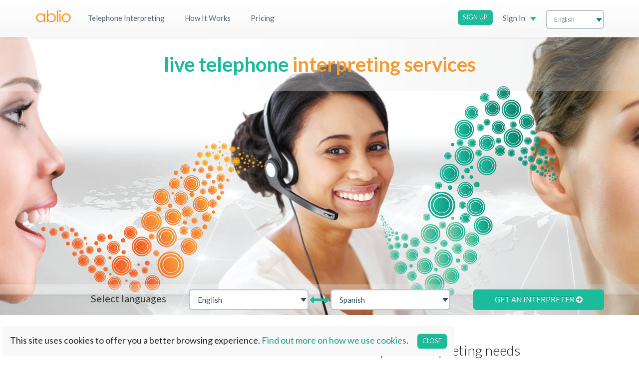

--- FILE ---
content_type: text/html; charset=utf-8
request_url: https://ablio.com/
body_size: 2519
content:
<!DOCTYPE html>
<html lang="en" xmlns="http://www.w3.org/1999/xhtml">
<head>
<base href="/">
<!-- title: maximum length 60 characters. -->
<title>ablio :: Communication Without Barriers</title>

<!-- General META -->
<meta charset="utf-8">
<meta http-equiv="X-UA-Compatible" content="IE=edge">
<meta name="fragment" content="!">

<!-- Semantic META -->
<meta name="application-name" content="ablio">
<meta name="author" content="/humans.txt">
<meta name="copyright" content="© Ablio LLC">
<!-- description: no longer than 155 characters. -->
<meta name="description" content="Live interpreting, on-demand … made simple.">
<meta name="keywords" content="Professional Interpretation Services,Interpreting,interpreters,interpretation,languages,translation,foreign languages,translate conversation,conversation languages,phone interpretation,phone interpreter,legal interpreter,business interpreter,medical interpreter">
<meta name="subject" content="ablio">

<!-- Responsive META -->
<meta name="viewport" content="width=device-width, initial-scale=1">
<meta name="apple-mobile-web-app-capable" content="yes">
<meta name="apple-mobile-web-app-status-bar-style" content="black">

<!-- Open Graph (Facebook) -->
<meta property="fb:app_id" content="494183838259545">
<!-- description: no longer than 155 characters. -->
<meta property="og:description" content="Live interpreting, on-demand … made simple.">
<meta property="og:image" content="https://ablio.com/modules/core/img/brand/logo.png">
<meta property="og:locale" content="en_US">
<meta property="og:site_name" content="Ablio.com">
<!-- title: maximum length 60 characters. -->
<meta property="og:title" content="ablio :: Communication Without Barriers">
<meta property="og:type" content="website">
<meta property="og:url" content="https://ablio.com/">

<!-- Twitter Card -->
<!-- card: summary_large_image|summary OR none (without image) -->
<meta name="twitter:card" content="summary_large_image">
<!-- image:alt only if twitter:card = summary_large_image & og:image NOT null -->
<meta name="twitter:image:alt" content="Ablio logo">
<meta name="twitter:site" content="@abliodotcom">

<!-- Fav Icon -->
<link href="/favicon.ico" rel="icon" type="image/x-icon" sizes="16x16 32x32 64x64 128x128 256x256">

<!-- Ror sitemap -->
<link href="/ror.xml" rel="alternate" type="application/rss+xml" title="ROR">

<!-- Application CSS Files-->
<!--link rel="stylesheet" href="https://fonts.googleapis.com/css?family=Lato:300,300i,400,400i,700,700i&subset=latin-ext"-->
<link rel="stylesheet" href="https://fonts.googleapis.com/css?family=Lato:300,400,700&subset=latin-ext">
<link rel="stylesheet" href="/dist/vendor.min.82d986b1a3e5a0eb.css">
<link rel="stylesheet" href="/dist/application.min.dbdc5612dbd44ec1.css">


<!-- Segment.io -->
<script>
!function(){var i="analytics",analytics=window[i]=window[i]||[];if(!analytics.initialize)if(analytics.invoked)window.console&&console.error&&console.error("Segment snippet included twice.");else{analytics.invoked=!0;analytics.methods=["trackSubmit","trackClick","trackLink","trackForm","pageview","identify","reset","group","track","ready","alias","debug","page","screen","once","off","on","addSourceMiddleware","addIntegrationMiddleware","setAnonymousId","addDestinationMiddleware","register"];analytics.factory=function(e){return function(){if(window[i].initialized)return window[i][e].apply(window[i],arguments);var n=Array.prototype.slice.call(arguments);if(["track","screen","alias","group","page","identify"].indexOf(e)>-1){var c=document.querySelector("link[rel='canonical']");n.push({__t:"bpc",c:c&&c.getAttribute("href")||void 0,p:location.pathname,u:location.href,s:location.search,t:document.title,r:document.referrer})}n.unshift(e);analytics.push(n);return analytics}};for(var n=0;n<analytics.methods.length;n++){var key=analytics.methods[n];analytics[key]=analytics.factory(key)}analytics.load=function(key,n){var t=document.createElement("script");t.type="text/javascript";t.async=!0;t.setAttribute("data-global-segment-analytics-key",i);t.src="https://cdn.segment.com/analytics.js/v1/" + key + "/analytics.min.js";var r=document.getElementsByTagName("script")[0];r.parentNode.insertBefore(t,r);analytics._loadOptions=n};analytics._writeKey="2zHjO9f20H";;analytics.SNIPPET_VERSION="5.2.1";
analytics.load("2zHjO9f20H");
analytics.page();
}}();
</script>
</head>
<body class="ng-cloak">
	<header ng-include="'modules/core/views/header.client.view.html'">
	</header>

	<message-system></message-system>

	<section class="content">
	
	<section ui-view>
	</section>

	</section>

	<footer ng-include="'modules/core/views/footer.client.view.html'"></footer>

	<script>
	// Embedding The User Object
	var user = "";

	// Atatus configuration through Segment.io
	analytics.ready(function(){
		window.atatus.setAllowedDomains(['ablio.com', 'dev.ablio.com']);
		if (user && user._id) window.atatus.setCustomData({ id: user._id });
		window.atatus.setVersion('9.0.1');
	});
	</script>

	<!-- Application JavaScript Files. Placed at the end of the document so the pages load faster. -->
	<!-- jQuery -->
	<script src="/node_modules/jquery/dist/jquery.min.js"></script>

	<!-- Application JavaScript Files -->
	<script src="/dist/vendor.min.1b477b76e0f4f9bb.js"></script>
	<script src="/dist/application.min.fc97683e2760d15d.js"></script>
	

	<!-- Stripe checkout -->
	<script async="async" src="https://checkout.stripe.com/checkout.js"></script>

	<!-- Livereload -->
	
</body>
</html>


--- FILE ---
content_type: text/html; charset=utf-8
request_url: https://ablio.com/modules/message-system/views/message-system.client.view.html
body_size: 345
content:
<div
	class="ng-hide"
	ng-class="{ 'ng-hide': initializing, 'message-system-container': !initializing }"
>
	<alert-msg type="black-msg" ng-if="displayMsg">
		<div class="close message-system-close pull-right" ng-click="close()" ng-if="displayMsg">x</div>
		<span class="glyphicon glyphicon-info-sign"></span>
		<span ng-if="newFeedback">
			You have received a new Feedback!
			<div>
				Check your <a
					ng-click="close()"
					ui-sref="interpreter-dashboard.feedbacks"
					ui-sref-opts="{ reload: true }"
				>Feedback List</a>
			</div>
		</span>
	</alert-msg>
</div>


--- FILE ---
content_type: text/html; charset=utf-8
request_url: https://ablio.com/modules/core/views/header.client.view.html
body_size: 3972
content:
<!--
	TOP NAVIGATION BAR
	controller: HeaderController
-->

<nav
	aria-hidden="false"
	class="navbar navbar-default navbar-fixed-top"
	ng-class="{'navbar-inverse':authentication.user}"
	ng-controller="HeaderController"
>
	<div class="container"><!-- Note: for 100%/fluid width use: class="container-fluid" -->
		<!-- Website language selector -->
		<select
			class="form-control input-sm"
			id="selectLang"
			name="selectLang"
			ng-change="switchLanguage(selectedLang)"
			ng-class="{'dropdown-inverse':authentication.user}"
			ng-model="selectedLang"
			ng-options="language.value as language.label for language in websiteLanguages.available">
		</select><!-- /Website language selector -->

		<div class="navbar-header">
			<button
				class="navbar-toggle"
				data-target="#collapse-1"
				data-toggle="collapse"
				ng-click="toggleCollapsibleMenu()"
				type="button"
			>
				<span
					class="sr-only"
					title="{{'Toggle Navigation'|translate}}"
					translate
				>Toggle Navigation</span>
				<span class="icon-bar"></span>
				<span class="icon-bar"></span>
				<span class="icon-bar"></span>
			</button>
			<a
				class="navbar-brand"
				ng-click="redirectUser()"
				role="button"
			>
				<img alt="ablio" src="/modules/core/img/brand/logo_70.png">
			</a>
		</div>

		<div
			class="collapse navbar-collapse"
			id="collapse-1"
			uib-collapse="isCollapsed"
		>
			<ul class="nav navbar-nav">
				<!-- NON authenticated users -->
				<!-- small visible for sign up and sign in -->
				<li
					ng-class="{'visible-xs visible-sm':!authentication.user}"
					ng-if="!authentication.user"
					ui-sref-active="active"
				>
					<a translate ui-sref="signup">Sign Up</a>
				</li>
				<li
					ng-class="{'visible-xs visible-sm':!authentication.user}"
					ng-if="!authentication.user"
					ui-sref-active="active"
				>
					<a translate ui-sref="signin">Sign In</a>
				</li><!-- /small visible for sign up and sign in -->
				<li ng-if="!authentication.user">
					<a
						ng-href="{{telephoneInterpretingURL}}"
						target="_self"
						title="{{'Telephone Interpreting'|translate}}"
						translate
					>Telephone Interpreting</a>
				</li>
				<li
					ng-if="!authentication.user"
					ui-sref-active="active"
				>
					<a
						title="{{'How It Works'|translate}}"
						translate
						ui-sref="how-it-works"
					>How It Works</a>
				</li>
				<li
					ng-if="!authentication.user"
					ui-sref-active="active"
				>
					<a
						analytics-event="Pricing"
						analytics-on="click"
						translate
						ui-sref="pricing"
					>Pricing</a>
				</li><!-- /NON authenticated users -->
				<!-- Affiliate Dashboard -->
				<li
					ng-if="
						authentication.user &&
						(authentication.user.groups.indexOf('affiliate') > -1) &&
						(authentication.user.groups.indexOf('interpreter') < 0)
					"
					ui-sref-active="active"
				>
					<a
						translate
						title="{{'Dashboard'|translate}}"
						ui-sref="affiliate-dashboard.affiliate-link"
					>Dashboard</a>
				</li><!-- /Affiliate Dashboard -->
				<!-- Customer Dashboard -->
				<li
					ng-if="
						authentication.user &&
						(authentication.user.groups.indexOf('customer') > -1) &&
						(authentication.user.groups.indexOf('corporatemanager') < 0)
					"
					ui-sref-active="active"
				>
					<a
						title="{{'Dashboard'|translate}}"
						translate
						ui-sref="customer-dashboard.call-flow-1"
					>Dashboard</a>
				</li><!-- /Customer Dashboard -->
				<!-- Corporate Manager -->
				<li
					class="dropdown"
					ng-if="
						authentication.user &&
						(authentication.user.groups.indexOf('corporatemanager') > -1)
					"
					ui-sref-active="active"
				>
					<a
						aria-expanded="false"
						class="dropdown-toggle"
						data-delay="400"
						data-hover="dropdown"
						data-toggle="dropdown"
						title="{{'Dashboard'|translate}}"
						translate
						ui-sref="dashboard"
					>Dashboards <b class="caret"></b></a>
					<ul
						class="dropdown-menu"
						ng-class="{'dropdown-inverse':authentication.user}"
						role="menu"
					>
						<li ui-sref-active="active">
							<a
								title="{{'Corporate Dashboard'|translate}}"
								translate
								ui-sref="corporate-dashboard.sub-accounts"
							>Corporate Dashboard</a>
						</li>
						<li ui-sref-active="active">
							<a
								title="{{'Customer Dashboard'|translate}}"
								translate
								ui-sref="customer-dashboard.call-flow-1"
							>Customer Dashboard</a>
						</li>
					</ul>
				</li><!-- /Corporate Manager -->
				<!-- Interpreter Dashboard (interpreters only) -->
				<li
					ng-if="
						authentication.user &&
						(authentication.user.groups.indexOf('interpreter') > -1) &&
						(authentication.user.groups.indexOf('coach') < 0) &&
						(authentication.user.groups.indexOf('supercoach') < 0) &&
						(authentication.user.groups.indexOf('admin') < 0)
					"
					ui-sref-active="active"
				>
					<a
						title="{{'Dashboard'|translate}}"
						translate
						ui-sref="interpreter-dashboard"
					>Dashboard</a>
				</li><!-- /Interpreter Dashboard -->
				<!-- Coach, Supercoach, and Admin Dashboards -->
				<li
					class="dropdown"
					ng-if="
						authentication.user &&
						(
							(authentication.user.groups.indexOf('coach') > -1) ||
							(authentication.user.groups.indexOf('supercoach') > -1) ||
							(authentication.user.groups.indexOf('admin') > -1)
						)
					"
					ui-sref-active="active"
				>
					<a
						aria-expanded="false"
						class="dropdown-toggle"
						data-delay="400"
						data-hover="dropdown"
						data-toggle="dropdown"
						title="{{'Dashboard'|translate}}"
						translate
						ui-sref="dashboard"
					>
						Dashboards <b class="caret"></b>
					</a>
					<ul
						class="dropdown-menu"
						ng-class="{'dropdown-inverse':authentication.user}"
						role="menu"
					>
						<li
							ng-if="
								authentication.user &&
								(authentication.user.groups.indexOf('admin') > -1)
							"
							ui-sref-active="active"
						>
							<a
								title="{{'Admin Dashboard'|translate}}"
								translate
								ui-sref="admin-dashboard.users"
							>Admin Dashboard</a>
						</li>
						<li
							ng-if="
								authentication.user &&
								(
									(authentication.user.groups.indexOf('coach') > -1) ||
									(authentication.user.groups.indexOf('scheduler') > -1) ||
									(authentication.user.groups.indexOf('supercoach') > -1)
								)
							"
							ui-sref-active="active"
						>
							<a
								title="{{'Community Coach Dashboard'|translate}}"
								translate
								ui-sref="coach-dashboard.monitor"
							>Community Coach Dashboard</a>
						</li>
						<li
							ng-if="
								authentication.user &&
								(authentication.user.groups.indexOf('interpreter') > -1)
							"
							ui-sref-active="active"
						>
							<a
								title="{{'Interpreter Dashboard'|translate}}"
								translate
								ui-sref="interpreter-dashboard"
							>Interpreter Dashboard</a>
						</li>
						<li
							ng-if="
								authentication.user &&
								(authentication.user.groups.indexOf('supercoach') > -1)
							"
							ui-sref-active="active"
						>
							<a
								title="{{'Test Recordings Dashboard'|translate}}"
								translate
								ui-sref="test-recordings"
							>Test Recordings Dashboard</a>
						</li>
					</ul>
				</li><!-- /Coach, Supercoach, and Admin Dashboards -->
				<li class="dropdown" ng-if="authentication.user">
					<a
						aria-expanded="false"
						class="dropdown-toggle"
						data-delay="400"
						data-hover="dropdown"
						data-toggle="dropdown"
						href
					>
						<!-- NON authenticated users -->
						<span ng-if="!authentication.user" translate>More</span>
						<!-- Authenticated users -->
						<span
							ng-if="authentication.user"
							title="{{'Resources'|translate}}"
							translate
						>Resources</span>
						<b class="caret"></b>
					</a>
					<ul
						class="dropdown-menu"
						ng-class="{'dropdown-inverse':authentication.user}"
						role="menu"
					>
						<!-- NON authenticated users -->
						<li
							class="visible-xs visible-lg"
							ng-if="!authentication.user"
							ui-sref-active="active"
						>
							<a translate ui-sref="about">About</a>
						</li>
						<li
							ng-if="!authentication.user"
							ui-sref-active="active"
						>
							<a
								title="{{'Are you an interpreter?'|translate}}"
								translate
								ui-sref="interpreters-get-started"
							>Are you an interpreter?</a>
						</li>
						<li
							class="vixible-xs visible-lg"
							ng-if="!authentication.user"
							ui-sref-active="active"
						>
							<a
								ng-href="{{telephoneInterpretingURL}}"
								target="_self"
								title="{{'Telephone Interpreting'|translate}}"
								translate
							>Telephone Interpreting</a>
						</li><!-- /NON authenticated users -->
						<!-- NON authenticated users, Customers, and Admins -->
						<li
							class="vixible-xs visible-lg"
							ng-if="
								!authentication.user ||
								(
									authentication.user &&
									(
										(authentication.user.groups.indexOf('customer') > -1) ||
										(authentication.user.groups.indexOf('admin') > -1)
									)
								)
							"
							ui-sref-active="active"
						>
							<a
								title="{{'How It Works'|translate}}"
								translate
								ui-sref="how-it-works"
							>How It Works</a>
						</li>
						<li
							ng-if="
								!authentication.user ||
								(
									authentication.user &&
									(
										(authentication.user.groups.indexOf('customer') > -1) ||
										(authentication.user.groups.indexOf('admin') > -1)
									)
								)
							"
							ui-sref-active="active"
						>
							<a
								analytics-event="Pricing"
								analytics-on="click"
								translate
								ui-sref="pricing"
							>Pricing</a>
						</li><!-- /NON authenticated users Customers, and Admins -->
						<!-- Customers only -->
						<li
							ng-if="
								authentication.user &&
								(authentication.user.groups.indexOf('customer') > -1)
							"
							ui-sref-active="active"
						>
							<a
								title="{{'Tips and Suggestions'|translate}}"
								translate
								ui-sref="tips-and-suggestions"
							>Tips and Suggestions</a>
						</li><!-- /Customers only -->
						<!-- NON authenticated users, Customers, Admins, and NOT Corporates -->
						<li
							class="visible-xs visible-lg"
							ng-if="
								!authentication.user ||
								(
									(authentication.user.groups.indexOf('customer') > -1) &&
									(authentication.user.groups.indexOf('corporatemanager') < 0) &&
									(authentication.user.groups.indexOf('corporatesubaccount') < 0)
								) ||
								(authentication.user.groups.indexOf('admin') > -1)
							"
							ui-sref-active="active"
						>
							<a
								title="{{'Ablio for Business'|translate}}"
								translate
								ui-sref="ablio-for-business"
							>Ablio for Business</a>
						</li><!-- /NON authenticated users & Customers NOT Corporates -->
						<!-- Interpreters only -->
						<li
							ng-if="
								authentication.user &&
								(authentication.user.groups.indexOf('interpreter') > -1)
							"
							ui-sref-active="active"
						>
							<a
								title="{{'Getting Started'|translate}}"
								translate
								ui-sref="getting-started"
							>Getting Started</a>
						</li>
						<li
							ng-if="
								authentication.user &&
								(authentication.user.groups.indexOf('interpreter') > -1)
							"
							ui-sref-active="active"
						>
							<a
								title="{{'Interpreter Manual'|translate}}"
								translate
								ui-sref="interpreter-manual"
							>Interpreter Manual</a>
						</li>
						<li
							ng-if="
								authentication.user &&
								(authentication.user.groups.indexOf('interpreter') > -1)
							"
							ui-sref-active="active"
						>
							<a
								translate
								ui-sref="ablioconference-interpreter-manual"
							>Ablioconference Manual</a>
						</li>
						<li
							ng-if="
								authentication.user &&
								(authentication.user.groups.indexOf('interpreter') > -1)
							"
							ui-sref-active="active"
						>
							<a
								title="{{'Medical Interpreting'|translate}}"
								translate
								ui-sref="medical"
							>Medical Interpreting</a>
						</li>
						<li
							ng-if="
								authentication.user &&
								(authentication.user.groups.indexOf('interpreter') > -1)
							"
							ui-sref-active="active"
						>
							<a translate ui-sref="training">Training</a>
						</li>
						<li
							class="visible-xs visible-lg"
							ng-if="
								authentication.user &&
								(authentication.user.groups.indexOf('interpreter') > -1)
							"
							ui-sref-active="active"
						>
							<a
								title="{{'Affiliate Program'|translate}}"
								translate
								ui-sref="affiliate-interpreters"
							>Affiliate Program</a>
						</li><!-- /Interpreters only -->
						<!-- small visible for profile actions... -->
						<li
							class="divider"
							ng-class="{'visible-xs visible-sm':authentication.user}"
							ng-if="authentication.user"
						></li>
						<!-- Interpreters only -->
						<li
							ng-class="
								{'visible-xs visible-sm':authentication.user &&
								(authentication.user.groups.indexOf('interpreter') > -1)}
							"
							ng-if="
								authentication.user &&
								(authentication.user.groups.indexOf('interpreter') > -1)
							"
							ui-sref-active="active"
						>
							<a
								title="{{'Edit Profile'|translate}}"
								translate
								ui-sref="profile"
							>Edit Profile</a>
						</li><!-- /Interpreters only -->
						<li
							ng-class="{'visible-xs visible-sm':authentication.user}"
							ng-if="authentication.user"
							ui-sref-active="active"
						>
							<a
								title="{{'Account Settings'|translate}}"
								translate
								ui-sref="account"
							>Account Settings</a>
						</li>
						<li
							ng-class="{'visible-xs visible-sm':authentication.user}"
							ng-if="authentication.user"
						>
							<a
								href="/api/auth/signout"
								ng-click="shutdownIntercom();"
								target="_self"
								translate
							>Signout</a>
						</li><!-- /small visible for profile actions... -->
						<li class="divider"></li>
						<!-- ALL users EXCEPT Interpreters -->
						<li
							ng-if="
								!authentication.user ||
								authentication.user &&
								(
									(authentication.user.groups.indexOf('customer') > -1) ||
									(authentication.user.groups.indexOf('admin') > -1)
								)
							"
							ui-sref-active="active"
						>
							<a ui-sref="customers-faq"><translate>FAQ</translate><span
							ng-if="
								authentication.user &&
								(authentication.user.groups.indexOf('admin') > -1)
							"> (customers)</span></a>
						</li><!-- /ALL users EXCEPT Interpreters -->
						<!-- Interpreters and Admins only -->
						<li
							ng-if="
								authentication.user &&
								(
									(authentication.user.groups.indexOf('interpreter') > -1) ||
									(authentication.user.groups.indexOf('admin') > -1)
								)
							"
							ui-sref-active="active"
						>
							<a ui-sref="interpreters-faq"><translate>FAQ</translate><span
							ng-if="
								authentication.user &&
								(authentication.user.groups.indexOf('admin') > -1) &&
								(authentication.user.groups.indexOf('coach') < 0)
							"> (interpreters)</span></a>
						</li><!-- /Interpreters and Admins only -->
						<li ui-sref-active="active">
							<a translate ui-sref="standards">Standards</a>
						</li>
						<li class="visible-xs visible-lg" ui-sref-active="active">
							<a translate ui-sref="demo">Demo</a>
						</li>
						<li ui-sref-active="active">
							<a
								title="{{'Privacy Policy'|translate}}"
								translate
								ui-sref="privacy-policy"
							>Privacy Policy</a>
						</li>
						<!-- NON Authenticated users -->
						<li
							ng-if="!authentication.user"
							ui-sref-active="active"
						>
							<a
								title="{{'Work with us'|translate}}"
								translate
								ui-sref="jobs"
							>Work with us</a>
						</li>
						<li
							ng-if="!authentication.user"
							ui-sref-active="active"
						>
							<a translate ui-sref="contact">Contact</a>
						</li><!-- /NON Authenticated users -->
						<!-- Authenticated users -->
						<li ng-if="authentication.user">
							<a
								href="mailto:8xl0puz@incoming.intercom.io"
								onclick="window.Intercom('show'); return false;"
								translate
							>Support</a>
						</li><!-- /Authenticated users -->
						<li class="visible-xs visible-lg">
							<a
								ng-href="{{blogURL}}"
								target="_blank"
								translate
							>Blog</a>
						</li>
					</ul>
				</li>
			</ul>

			<!-- Right menu -->
			<ul class="nav navbar-nav navbar-right visible-md visible-lg">
				<!-- NON authenticated users -->
				<li ng-if="!authentication.user">
					<div class="btn-group">
						<a
							class="btn btn-primary btn-sm signup text-truncate text-uppercase"
							role="button"
							title="{{'Sign Up'|translate}}"
							translate
							ui-sref="signup"
						>Sign Up</a>
					</div>
				</li>
				<li class="divider-vertical" ng-if="!authentication.user"></li>
				<li
					class="dropdown signin-topbar"
					ng-class="{'signin-topbar-active':showsignin}"
					ng-if="!authentication.user"
				>
					<a
						class="dropdown-toggle signin-topbar"
						id="sign-in-button"
						ng-class="{'signin-topbar-active':showsignin}"
						ng-click="showsignin=!showsignin"
						title="{{'Sign In'|translate}}"
						translate
					>
						Sign In <b class="caret signin-topbar"></b>
					</a>
					<div
						class="dropdown-toggle signin-topbar"
						ng-if="showsignin"
					>
						<div ng-include="'modules/users/views/authentication/signin-topbar.client.view.html'"></div>
					</div>
				</li><!-- /NON authenticated users -->
				<!-- Authenticated users -->
				<li class="dropdown" ng-if="authentication.user">
					<a
						aria-expanded="false"
						class="dropdown-toggle"
						data-delay="400"
						data-hover="dropdown"
						data-toggle="dropdown"
						href
					>
						<img
							alt="{{authentication.user.displayName}}"
							class="header-profile-image"
							ng-src="{{authentication.user.profileImageURL}}"
						>
						<span
							id="signed-in-username"
							ng-bind="authentication.user.displayName"
							ng-if="authentication.user"
						></span> <b class="caret"></b>
					</a>
					<!-- Authenticated users -->
					<ul class="dropdown-menu" ng-if="authentication.user">
						<!-- Interpreters only -->
						<li
							ng-if="authentication.user.groups.indexOf('interpreter') > -1"
							ui-sref-active="active"
						>
							<a
								title="{{'Edit Profile'|translate}}"
								translate
								ui-sref="profile"
							>Edit Profile</a>
						</li><!-- /Interpreters only -->
						<li ui-sref-active="active">
							<a
								title="{{'Account Settings'|translate}}"
								translate
								ui-sref="account"
							>Account Settings</a>
						</li>
						<li ui-sref-active="active">
							<a
								title="{{'Manage Social Accounts'|translate}}"
								translate
								ui-sref="social-accounts"
							>Manage Social Accounts</a>
						</li>
						<li
							ng-if="authentication.user.provider === 'local'"
							ui-sref-active="active"
						>
							<a
								title="{{'Change Password'|translate}}"
								translate
								ui-sref="password"
							>Change Password</a>
						</li>
						<li ui-sref-active="active">
							<a
								title="{{'Change Profile Picture'|translate}}"
								translate
								ui-sref="picture"
							>Change Profile Picture</a>
						</li>
						<li class="divider"></li>
						<li>
							<a
								href="/api/auth/signout"
								ng-click="shutdownIntercom();"
								target="_self"
								translate
							>Signout</a>
						</li>
					</ul><!-- /Authenticated users -->
				</li>
			</ul>
		</div>
	</div>
</nav>

<script>
$('.dropdown').on('tap', function() {
	$(this).find('.dropdown-menu').slideToggle(500);
});
</script>


--- FILE ---
content_type: text/html; charset=utf-8
request_url: https://ablio.com/modules/core/views/footer.client.view.html
body_size: 1466
content:
<!--
	FOOTER
	controller: FooterController
-->

<div id="loader">
	<div class="uil-ring-css" style="transform:scale(0.42)">
		<div></div>
	</div>
</div>

<ng-controller ng-controller="FooterController">
<div
	class="container-fluid ng-hide"
	id="f"
	ng-show="!authentication.user"
	ng-style="{'position':'relative','top':mtv}"
>
	<div class="row" ng-class="{'mb90px': showCookiesGDPR}">
		<div class="col-xs-12 col-sm-6 col-md-3">
			<div class="list-group">
				<a
					class="list-group-item text-uppercase"
					translate
					ui-sref="about"
					ui-sref-active="active"
				>About</a>
				<a
					analytics-event="FAQ"
					analytics-on="click"
					class="list-group-item text-uppercase"
					translate
					ui-sref="customers-faq"
					ui-sref-active="active"
				>FAQ</a>
				<a
					class="list-group-item text-uppercase"
					translate
					ui-sref="standards"
					ui-sref-active="active"
				>Standards</a>
				<a
					class="list-group-item text-uppercase"
					translate
					ui-sref="demo"
				>Demo</a>
			</div>
		</div>
		<div class="col-xs-12 col-sm-6 col-md-3">
			<div class="list-group">
				<a
					class="list-group-item text-uppercase"
					translate
					ui-sref="privacy-policy"
					ui-sref-active="active"
				>Privacy Policy</a>
				<a
					class="list-group-item text-uppercase"
					translate
					ui-sref="jobs"
					ui-sref-active="active"
				>Work with us</a>
				<a
					class="list-group-item text-uppercase"
					translate
					ui-sref="contact"
					ui-sref-active="active"
				>Contact</a>
				<a
					class="list-group-item text-uppercase"
					ng-href="{{blogURL}}"
					target="_blank"
					translate
				>Blog</a>
			</div>
		</div>
		<div class="col-xs-12 hidden-md hidden-lg"><hr class="mt0"></div>
		<div class="col-xs-12 col-sm-6 col-md-3">
			<p class="text-uppercase" translate>Main Offices</p>
			<p>
				<small>
					<translate>Rome, Italy: <span class="hidden-xs">+39 06 9480 7005</span><a class="visible-xs-inline-block" href="tel:+390694807005">+39 06 9480 7005</a></translate><br>
					<translate>Boca Raton, FL, USA: <span class="hidden-xs">+1 805-601-8224</span><a class="visible-xs-inline-block" href="tel:+18056018224">+1 805-601-8224</a></translate>
				</small>
			</p>
		</div>
		<div class="col-xs-12 col-sm-6 col-md-3">
			<p class="text-uppercase" translate>Follow Us</p>
			<a
				class="img-social undecorated-link"
				href="https://www.facebook.com/AblioSocial/"
				target="_blank"
			><img
				alt="Facebook"
				class="img-social-32 img-social-inline"
				src="/images/icons/facebook_32.png"
			></a>
			<a
				class="img-social undecorated-link"
				ng-href="{{twitterURL}}"
				target="_blank"
			><img
				alt="Twitter"
				class="img-social-32 img-social-inline"
				src="/images/icons/twitter_32.png"
			></a>
			<a
				class="img-social undecorated-link"
				href="https://www.linkedin.com/company/ablio"
				target="_blank"
			><img
				alt="LinkedIn"
				class="img-social-32 img-social-inline"
				src="/images/icons/linkedin_32.png"
			></a>
			<!--a
				class="img-social undecorated-link"
				href="https://plus.google.com/101959191816685029683?hl=en"
				target="_blank"
			><img
				alt="Google"
				class="img-social-32"
				src="/images/icons/google_32.png"
			></a-->
			<a
				class="img-social undecorated-link"
				href="https://www.youtube.com/channel/UCoGbSKiU9HcMLLn7vXans9A"
				target="_blank"
			><img
				alt="YouTube"
				class="img-social-32 img-social-inline"
				src="/images/icons/youtube_32.png"
			></a>
			<a
				class="img-social undecorated-link"
				href="https://www.instagram.com/abliogram/"
				target="_blank"
			><img
				alt="Instagram"
				class="img-social-32 img-social-inline"
				src="/images/icons/instagram_32.png"
			></a>
			<p class="mt1em">
				<a
					class="text-bold text-uppercase text-white"
					href="https://ablioconference.com/"
					target="_blank"
				><span class="text-ablio">ablio</span>conference</a><br>
				<small><a
					class="small text-white"
					ng-href="{{sitemapURL}}"
					target="_self"
					translate
				>Site Map</a></small>
			</p>
		</div>
	</div>
</div>

<div class="ng-hide" id="cookiesGDPRPanel" ng-show="showCookiesGDPR">
	<div class="container-fluid">
		<p>
			<translate>This site uses cookies to offer you a better browsing experience.</translate>
			<span ng-if="showPPLink"><a
				translate
				ui-sref="privacy-policy({tab: 3})"
			>Find out more on how we use cookies</a>.</span>
			<button
				class="btn btn-primary btn-sm text-uppercase"
				ng-click="closeCookiesGDPRPanel()"
				translate
				type="button"
			>Close</button>
		</p>
	</div>
</div>
</ng-controller>

<div id="fbottom" class="row"></div>


--- FILE ---
content_type: text/html; charset=utf-8
request_url: https://ablio.com/modules/core/views/home.client.view.html
body_size: 4489
content:
<!--
	title: ablio :: live interpreting on demand
	description: Live interpreting, on-demand … made simple.
	keywords: Professional Interpretation Services, Interpreting, interpreters, interpretation, languages, translation, foreign languages, translate conversation, conversation languages, phone interpretation, phone interpreter, legal interpreter, business interpreter, medical interpreter
	state: home
	url: /
	controller: HomeController
-->

<div class="mb3em" ng-controller="HomeController">
	<div class="fullwidth-header">
		<img src="/images/headers/homepage.jpg" alt="ablio" class="fullwidth">

		<h1 class="h-homepage" translate>
			<span class="text-primary">Live Telephone</span> <span class="text-ablio">Interpreting Services</span>
		</h1>

		<section class="lp-sel-box">
			<div class="container">
				<div class="row">
					<form class="form-inline">
						<div class="col-xs-12 col-sm-10 col-sm-offset-1 col-md-3 col-md-offset-0">
							<h6 class="text-right">
								<!-- Visitors and customers -->
								<span ng-if="!authentication.user" translate>Select languages</span>
								<span ng-if="authentication.user && (authentication.user.groups.indexOf('customer') > -1)" translate>Get Service</span>
							</h6>
						</div>
						<div class="col-xs-12 col-sm-10 col-sm-offset-1 col-md-6 col-md-offset-0 text-center">
							<!-- Visitors and customers -->
							<select
								class="form-control va-bottom"
								id="fromlang"
								name="fromlang"
								ng-change="sessionDataLangs()"
								ng-if="!authentication.user || (authentication.user && (authentication.user.groups.indexOf('customer') > -1))"
								ng-model="sessionData.fromLang"
								ng-options="fromlang.longcode as fromlang.enname | translate for fromlang in sortableLanguages | orderBy:'enname | translate'"
							>
							</select>
							<i class="fa fa-2x fa-arrows-h hidden-xs text-primary" style="font-size:38px" ng-if="!authentication.user || (authentication.user && (authentication.user.groups.indexOf('customer') > -1))"></i>
							<!-- Visitors and customers -->
							<select
								class="form-control va-bottom"
								id="tolang"
								name="tolang"
								ng-change="sessionDataLangs()"
								ng-if="!authentication.user || (authentication.user && (authentication.user.groups.indexOf('customer') > -1))"
								ng-model="sessionData.toLang"
								ng-options="tolang.longcode as tolang.enname | translate for tolang in sortableLanguages | orderBy:'enname | translate'"
							>
							</select>
						</div>
						<div class="col-xs-12 col-sm-10 col-sm-offset-1 col-md-3 col-md-offset-0">
							<!-- Visitors -->
							<a
								class="btn btn-block btn-primary text-truncate text-uppercase"
								ng-click="getAnInterpreter()"
								ng-disabled="sessionData.fromLang === sessionData.toLang"
								ng-if="!authentication.user"
								role="button"
								translate
								ui-sref="services"
							>
								Get An Interpreter <i class="fa fa-arrow-circle-right"></i>
							</a><!-- /Visitors -->
							<!-- Customers -->
							<a
								class="btn btn-block btn-primary text-nowrap"
								ng-click="getAnInterpreter()"
								ng-disabled="sessionData.fromLang === sessionData.toLang"
								ng-if="authentication.user && (authentication.user.groups.indexOf('customer') > -1)"
								role="button"
								translate
								ui-sref="customer-dashboard.call-flow-1"
							>
								Next <i class="fa fa-arrow-circle-right"></i>
							</a><!-- /Customers -->
							<!-- Others -->
							<a
								class="btn btn-block btn-primary text-nowrap"
								ng-click="redirectUser()"
								ng-if="authentication.user && (authentication.user.groups.indexOf('customer') === -1)"
								role="button"
								translate
							>
								Next <i class="fa fa-arrow-circle-right"></i>
							</a><!-- /Others -->
						</div>
					</form>
				</div>
			</div>
		</section>
	</div>

	<div class="container">
		<section class="sec-homepage">
			<div class="row">
				<div class="col-xs-12">
					<h4 class="h-homepage" translate>
						The most direct and convenient solution for your interpreting needs
					</h4>
					<h4 class="h-homepage">
						<translate>Qualified interpreters for your required language combinations:</translate>
						<br>
						<translate>whenever you need one, wherever you are</translate>
					</h4>
					<h4 class="h-homepage" ng-controller="PricingController" translate>
						Pay-as-you-go, no contracts, no minimums, starting at ${{standardPrice}} per minute
					</h4>
					<h4 class="h-homepage" translate>
						Set up your free account and you are ready to go
					</h4>
				</div>
			</div>

			<div class="mt1p5em row">
				<div class="col-xs-12 text-center">
					<h6 class="text-center text-lowercase" translate>
						Discover our fees
					</h6>
				</div>
				<div class="col-xs-12 col-sm-8 col-sm-offset-2 col-md-6 col-md-offset-3 col-lg-4 col-lg-offset-4 text-center">
					<a class="btn btn-block btn-lg btn-primary text-uppercase" role="button" ui-sref="pricing" translate>
						Our Prices
					</a>
				</div>
			</div>
		</section>
	</div>

	<section class="sec-homepage bg-home">
		<div class="container">
			<div class="row">
				<div class="col-xs-12">
					<h2 class="h-homepage" translate>
						Choose how to get connected with an interpreter
					</h2>
				</div>
			</div>

			<div class="row">
				<div class="col-xs-12 col-sm-6 col-md-5 col-md-offset-1 col-lg-3 col-lg-offset-0 text-center">
					<img src="/images/icons/connect-phone.png" class="homepage-icon" alt="Phone">
					<h6 class="text-uppercase" translate>
						Phone
					</h6>
					<p translate>
						Call directly from your phone, or let us call you
					</p>
				</div>
				<div class="col-xs-12 col-sm-6 col-md-5 col-lg-3 text-center">
					<img src="/images/icons/connect-computer.png" class="homepage-icon" alt="Computer">
					<h6 class="text-uppercase" translate>
						Computer
					</h6>
					<p translate>
						Connect through our online service platform
					</p>
				</div>
				<div class="col-xs-12 col-sm-6 col-md-5 col-md-offset-1 col-lg-3 col-lg-offset-0 text-center">
					<img src="/images/icons/connect-videoconference.png" class="homepage-icon" alt="Videoconference">
					<h6 class="text-uppercase" translate>
						Videoconference
					</h6>
					<p translate>
						Include the interpreter in your preferred web conference
					</p>
				</div>
				<div class="col-xs-12 col-sm-6 col-md-5 col-lg-3 text-center">
					<img src="/images/icons/connect-skype.png" class="homepage-icon" alt="Skype">
					<h6 class="text-uppercase" translate>
						Skype
					</h6>
					<p translate>
						Call our AblioTEL Skype account
					</p>
				</div>
			</div>

			<div class="mt1p5em row">
				<div class="col-xs-12 col-sm-8 col-sm-offset-2 col-md-6 col-md-offset-3 col-lg-4 col-lg-offset-4 text-center">
					<a
						class="btn btn-block btn-lg btn-primary text-uppercase"
						role="button"
						translate
						ui-sref="how-it-works"
					>
						Discover How It Works
					</a>
				</div>
			</div>
		</div>
	</section>

	<div class="container">
		<section class="sec-homepage">
			<div class="row">
				<div class="col-xs-12 text-center">
					<h2 class="text-lowercase" translate>
						Ablio talks as you talk, directly into the languages you want
					</h2>
				</div>
			</div>

			<div class="row">
				<div class="col-xs-12">
					<div class="col-xs-12 col-sm-4 text-center">
						<img src="/images/icons/talk-face-to-face.png" class="homepage-icon" alt="Face to face">
						<h6 class="col-xs-12 text-uppercase" translate>
							Face To Face Meetings
						</h6>
					</div>
					<div class="col-xs-12 col-sm-4 text-center">
						<img src="/images/icons/talk-phone.png" class="homepage-icon" alt="Face to face">
						<h6 class="col-xs-12 text-uppercase" translate>
							Phone Calls
						</h6>
					</div>
					<div class="col-xs-12 col-sm-4 text-center">
						<img src="/images/icons/talk-conference.png" class="homepage-icon" alt="Face to face">
						<h6 class="col-xs-12 text-uppercase" translate>
							Audio &amp; Video Conferences
						</h6>
					</div>
				</div>
			</div>
		</section>

		<section class="sec-homepage">
			<div class="row">
				<div class="col-xs-12 text-center">
					<h6 class="text-center text-lowercase" translate>
						Discover and explore how you can use Ablio
					</h6>
				</div>
				<div class="col-xs-12 col-sm-8 col-sm-offset-2 col-md-6 col-md-offset-3 col-lg-4 col-lg-offset-4 text-center">
					<a class="btn btn-block btn-lg btn-primary text-uppercase" role="button" ui-sref="demo" translate>
						Free Live Demo
					</a>
				</div>
			</div>
		</section>
	</div>

	<section class="sec-homepage bg-home">
		<div class="container">
			<div class="row">
				<div class="col-xs-12 text-center">
					<h2 class="text-lowercase" translate>
						A complete range of service options and management tools
					</h2>
				</div>
			</div>

			<div class="row">
				<div class="col-xs-12">
					<div class="col-xs-12 col-sm-4 text-center">
						<img src="/images/icons/offering-on-demand.png" class="homepage-icon" alt="On-demand services">
						<p>
							<b translate>On-demand services</b>
							<br>
							<translate>or book them for a later time</translate>
						</p>
					</div>
					<div class="col-xs-12 col-sm-4 text-center">
						<img src="/images/icons/offering-personal-profile.png" class="homepage-icon" alt="Personal profile">
						<p>
							<b translate>Personal profile</b>
							<br>
							<translate>optimize your service experience</translate>
						</p>
					</div>
					<div class="col-xs-12 col-sm-4 text-center">
						<img src="/images/icons/offering-helpdesk.png" class="homepage-icon" alt="HelpDesk">
						<p>
							<b translate>Online HelpDesk and tutorials</b>
							<br>
							<translate>Get online support 24/7</translate>
						</p>
					</div>
				</div>
			</div>

			<div class="row">
				<div class="col-xs-12">
					<div class="col-xs-12 col-sm-4 text-center">
						<img src="/images/icons/offering-bring-parties.png" class="homepage-icon" alt="Bring in your parties">
						<p>
							<b translate>Bring in your parties</b>
							<br>
							<translate>Ablio calls and includes them in the call</translate>
						</p>
					</div>
					<div class="col-xs-12 col-sm-4 text-center">
						<img src="/images/icons/offering-preferred-interpreters.png" class="homepage-icon" alt="Preferred Interpreters">
						<p>
							<b translate>Preferred interpreters</b>
							<br>
							<translate>Select interpreters for your recurring calls</translate>
						</p>
					</div>
					<div class="col-xs-12 col-sm-4 text-center">
						<img src="/images/icons/offering-activities.png" class="homepage-icon" alt="Activities">
						<p>
							<b translate>Instant analytical reporting</b>
							<br>
							<translate>Keep all your activities under control</translate>
						</p>
					</div>
				</div>
			</div>

			<div class="row">
				<div class="col-xs-12">
					<div class="col-xs-12 col-sm-4 text-center">
						<img src="/images/icons/offering-admin-dashboard.png" class="homepage-icon" alt="Admin Dashboard">
						<p>
							<b translate>Admin Dashboard</b>
							<br>
							<translate>Create all your company’s accounts and manage their activities</translate>
						</p>
					</div>
					<div class="col-xs-12 col-sm-4 text-center">
						<img src="/images/icons/offering-calls-recording.png" class="homepage-icon" alt="Calls recording">
						<p>
							<b translate>Calls recording</b>
							<br>
							<translate>Listen, download, cancel the recordings of your calls</translate>
						</p>
					</div>
					<div class="col-xs-12 col-sm-4 text-center">
						<img src="/images/icons/offering-service-levels.png" class="homepage-icon" alt="Service levels">
						<p>
							<b translate>Three service levels</b>
							<br>
							<translate>Get the most appropriate prices and interpreters for your sessions</translate>
						</p>
					</div>
				</div>
			</div>
		</div>
	</section>

	<div class="container">
		<section class="sec-homepage">
			<div class="row">
				<div class="col-xs-12 text-center">
					<h6 class="text-center text-lowercase" translate>
						Discover the telephone interpreting services built for your business
					</h6>
				</div>
				<div class="col-xs-12 col-sm-8 col-sm-offset-2 col-md-6 col-md-offset-3 col-lg-4 col-lg-offset-4 text-center">
					<a
						class="btn btn-block btn-lg btn-primary text-uppercase"
						role="button"
						translate
						ui-sref="ablio-for-business"
					>
						Ablio for Business
					</a>
				</div>
			</div>
		</section>

		<section class="sec-homepage">
			<div class="row">
				<div class="col-xs-12 text-center">
					<h2 class="text-lowercase" translate>
						Our values
					</h2>
				</div>
			</div>

			<div class="row">
				<div class="col-xs-12 col-sm-6">
					<h6 class="text-left text-uppercase" translate>
						<img src="/images/icons/values-reliability.png" alt="Reliability"> Reliability
					</h6>
					<p translate>
						An online platform supported by a robust VoIP infrastructure ensures crisp and clear conversations. Through our exclusive forecasting and demand planning processes we optimize interpreters’ scheduling to deliver reliable services with a high degree of availability.
					</p>
				</div>
				<div class="col-xs-12 col-sm-6">
					<h6 class="text-left text-uppercase" translate>
						<img src="/images/icons/values-convenience.png" alt="Convenience"> Convenience
					</h6>
					<p translate>
						Thanks to automation and by leveraging the latest technologies, we provide a simple and effective quality services at competitive prices.
					</p>
				</div>
			</div>

			<div class="row">
				<div class="col-xs-12 col-sm-6">
					<h6 class="text-left text-uppercase" translate>
						<img src="/images/icons/values-quality.png" alt="Quality"> Quality
					</h6>
					<p translate>
						A global community of qualified interpreters, carefully selected after a detailed evaluation process, ongoing monitoring by our coaches, combined with customer feedback is our recipe for continuous learning and improvement.
					</p>
				</div>
				<div class="col-xs-12 col-sm-6">
					<h6 class="text-left text-uppercase" translate>
						<img src="/images/icons/values-security.png" alt="Security"> Privacy and Safety
					</h6>
					<p translate>
						We apply severe operational standards and codes of ethics compliant with HIN, NCIHC, HIPAA, AIIC, and ISO 18841:2018 standards, ensuring the privacy of conversations, personal data and security of all our customers’ transactions.
					</p>
				</div>
			</div>
		</section>

		<section class="sec-homepage">
			<div class="row" ng-if="!authentication.user">
				<div class="col-xs-12 col-sm-8 col-sm-offset-2 col-md-6 col-md-offset-3 col-lg-4 col-lg-offset-4 text-center">
					<a
						class="btn btn-block btn-lg btn-primary text-uppercase"
						role="button"
						translate
						ui-sref="signup"
					>Get an Account</a>
				</div>
			</div>
		</section>

		<section class="sec-homepage">
			<div class="row">
				<div class="col-xs-12 text-center">
					<h6 class="text-center text-lowercase" translate>
						For <strong>simultaneous interpretation</strong> services, please visit
					</h6>
				</div>
				<div class="col-xs-12 col-sm-8 col-sm-offset-2 col-md-6 col-md-offset-3 col-lg-4 col-lg-offset-4 text-center">
					<a
						class="btn btn-block btn-lg btn-primary text-uppercase"
						href="https://ablioconference.com"
						role="button"
						target="_blank"
					>
						ablioconference.com
					</a>
				</div>
			</div>
		</section>

		<section class="sec-homepage">
			<div class="row">
				<div class="col-xs-12 col-sm-6">
					<div class="flex-center mt1p5em row">
						<div class="col-xs-3">
							<a href="https://ablioconference.com/" target="_blank">
								<img
									alt="ablioconference"
									border="0"
									class="img-responsive"
									src="/images/ablioconference/brand/logo-prism-512x512.png"
								>
							</a>
						</div>
						<div class="col-xs-9" translate>
							<strong>ablioconference</strong> is a complete <strong>simultaneous translation system</strong> for live conferences and events, operated by the event managers and the interpreters, from any browser, while translation channels are listened to by the audience through the <strong>ablioaudience mobile and web apps</strong>.
						</div>
					</div>
				</div>
				<div class="col-xs-12 col-sm-6">
					<div class="flex-center mt1p5em row">
						<div class="col-xs-3">
							<a href="https://ec.europa.eu/programmes/horizon2020/" target="_blank">
								<img
									alt="Horizon 2020"
									border="0"
									class="img-responsive"
									src="/images/ablioconference/membership/flag-eu.png"
								>
							</a>
						</div>
						<div class="col-xs-9" translate>
							This project has received funding from the European Union’s Horizon 2020 research and innovation programme under grant agreement No. 784345
						</div>
					</div>
				</div>
			</div>
		</section>

		<section class="sec-homepage">
			<div class="row">
				<div class="col-xs-12 text-center">
					<h3 translate>
						Ablio keeps people talking, in any language
					</h3>
				</div>
			</div>
		</section>

		<!-- ISO 18841:2018 -->
		<div class="row">
			<div class="col-xs-12 text-center">
				<img
					alt="ISO 18841:2018 Certified Company"
					border="0"
					class="center-block homepage-icon img-responsive"
					src="/images/iso-18841.png"
				>
			</div>
		</div>

		<section class="sec-homepage">
			<div class="row">
				<!-- Membership :: AVIXA -->
				<div class="col-xs-6 col-sm-3 col-sm-offset-1">
					<div class="alert alert-logos">
						<h6 class="fw200 logos text-truncate" translate>
							Member of
						</h6>
						<a href="https://www.avixa.org/" target="_blank"><img
							alt="AVIXA"
							border="0"
							class="img-responsive"
							src="/images/avixa.png"
						></a>
					</div>
				</div>
				<!-- POR -->
				<div class="col-xs-6 col-sm-3 col-sm-offset-4">
					<div class="alert alert-logos">
						<h6 class="fw200 logos" translate>
							Funded by
						</h6>
						<img alt="POR" border="0" class="img-responsive" src="/images/por.png">
					</div>
				</div>
			</div>
		</section>
	</div>
</div>


--- FILE ---
content_type: text/css
request_url: https://ablio.com/dist/application.min.dbdc5612dbd44ec1.css
body_size: 34987
content:
@font-face{font-family:flat-ui-icons;font-style:normal;font-weight:400;src:url(/fonts/Flat-UI-Icons.eot);src:url(/fonts/Flat-UI-Icons.eot?#iefix) format("embedded-opentype"),url(/fonts/Flat-UI-Icons.woff) format("woff"),url(/fonts/Flat-UI-Icons.ttf) format("truetype"),url(/fonts/Flat-UI-Icons.svg#flat-ui-icons) format("svg")}[data-icon]:before{content:attr(data-icon);font-family:flat-ui-icons;-webkit-font-smoothing:antialiased;font-variant:normal;font-weight:400;speak:none;text-transform:none}.fui-alert,.fui-arrow-left,.fui-arrow-right,.fui-behance,.fui-blogger,.fui-book,.fui-bubble,.fui-calendar,.fui-calendar-solid,.fui-chat,.fui-check,.fui-check-inverted,.fui-checkbox-checked,.fui-checkbox-unchecked,.fui-clip,.fui-cmd,.fui-credit-card,.fui-cross,.fui-cross-inverted,.fui-document,.fui-dribbble,.fui-exit,.fui-export,.fui-eye,.fui-facebook,.fui-flat,.fui-folder,.fui-gear,.fui-googleplus,.fui-heart,.fui-home,.fui-image,.fui-info,.fui-link,.fui-linkedin,.fui-list,.fui-list-bulleted,.fui-list-columned,.fui-list-large-thumbnails,.fui-list-numbered,.fui-list-small-thumbnails,.fui-list-thumbnailed,.fui-location,.fui-lock,.fui-loop,.fui-mail,.fui-mic,.fui-myspace,.fui-new,.fui-path,.fui-pause,.fui-photo,.fui-pinterest,.fui-play,.fui-plus,.fui-plus-inverted,.fui-power,.fui-question,.fui-radio-checked,.fui-radio-unchecked,.fui-search,.fui-skype,.fui-spotify,.fui-star,.fui-star-2,.fui-stumbleupon,.fui-tag,.fui-time,.fui-trash,.fui-triangle-down,.fui-triangle-down-small,.fui-triangle-left-large,.fui-triangle-right-large,.fui-triangle-up,.fui-triangle-up-small,.fui-twitter,.fui-upload,.fui-user,.fui-video,.fui-vimeo,.fui-volume,.fui-window,.fui-windows,.fui-youtube{display:inline-block;font-family:flat-ui-icons;-webkit-font-smoothing:antialiased;font-style:normal;font-variant:normal;font-weight:400;speak:none;text-transform:none}.fui-triangle-up:before{content:"\e000"}.fui-triangle-up-small:before{content:"\e001"}.fui-triangle-right-large:before{content:"\e002"}.fui-triangle-left-large:before{content:"\e003"}.fui-triangle-down:before{content:"\e004"}.fui-info:before{content:"\e016"}.fui-alert:before{content:"\e017"}.fui-question:before{content:"\e018"}.fui-window:before{content:"\e019"}.fui-windows:before{content:"\e01a"}.fui-arrow-right:before{content:"\e02c"}.fui-arrow-left:before{content:"\e02d"}.fui-loop:before{content:"\e02e"}.fui-cmd:before{content:"\e02f"}.fui-mic:before{content:"\e030"}.fui-triangle-down-small:before{content:"\e005"}.fui-check-inverted:before{content:"\e006"}.fui-heart:before{content:"\e007"}.fui-location:before{content:"\e008"}.fui-plus:before{content:"\e009"}.fui-check:before{content:"\e00a"}.fui-cross:before{content:"\e00b"}.fui-list:before{content:"\e00c"}.fui-new:before{content:"\e00d"}.fui-video:before{content:"\e00e"}.fui-photo:before{content:"\e00f"}.fui-volume:before{content:"\e010"}.fui-time:before{content:"\e011"}.fui-eye:before{content:"\e012"}.fui-chat:before{content:"\e013"}.fui-home:before{content:"\e015"}.fui-upload:before{content:"\e01b"}.fui-search:before{content:"\e01c"}.fui-user:before{content:"\e01d"}.fui-mail:before{content:"\e01e"}.fui-lock:before{content:"\e01f"}.fui-power:before{content:"\e020"}.fui-star:before{content:"\e021"}.fui-calendar:before{content:"\e023"}.fui-gear:before{content:"\e024"}.fui-book:before{content:"\e025"}.fui-exit:before{content:"\e026"}.fui-trash:before{content:"\e027"}.fui-folder:before{content:"\e028"}.fui-bubble:before{content:"\e029"}.fui-cross-inverted:before{content:"\e02a"}.fui-plus-inverted:before{content:"\e031"}.fui-export:before{content:"\e014"}.fui-radio-unchecked:before{content:"\e02b"}.fui-radio-checked:before{content:"\e032"}.fui-checkbox-unchecked:before{content:"\e033"}.fui-checkbox-checked:before{content:"\e034"}.fui-flat:before{content:"\e035"}.fui-calendar-solid:before{content:"\e022"}.fui-star-2:before{content:"\e036"}.fui-credit-card:before{content:"\e037"}.fui-clip:before{content:"\e038"}.fui-link:before{content:"\e039"}.fui-pause:before{content:"\e03b"}.fui-play:before{content:"\e03c"}.fui-tag:before{content:"\e03d"}.fui-document:before{content:"\e03e"}.fui-image:before{content:"\e03a"}.fui-facebook:before{content:"\e03f"}.fui-youtube:before{content:"\e040"}.fui-vimeo:before{content:"\e041"}.fui-twitter:before{content:"\e042"}.fui-stumbleupon:before{content:"\e043"}.fui-spotify:before{content:"\e044"}.fui-skype:before{content:"\e045"}.fui-pinterest:before{content:"\e046"}.fui-path:before{content:"\e047"}.fui-myspace:before{content:"\e048"}.fui-linkedin:before{content:"\e049"}.fui-googleplus:before{content:"\e04a"}.fui-dribbble:before{content:"\e04c"}.fui-blogger:before{content:"\e04d"}.fui-behance:before{content:"\e04e"}.fui-list-thumbnailed:before{content:"\e04b"}.fui-list-small-thumbnails:before{content:"\e04f"}.fui-list-numbered:before{content:"\e050"}.fui-list-large-thumbnails:before{content:"\e051"}.fui-list-columned:before{content:"\e052"}.fui-list-bulleted:before{content:"\e053"}.inline{display:inline}.inline-block{display:inline-block}.clearfix:after,.clearfix:before{content:"";display:table}.clearfix:after{clear:both}.dropdown-arrow-inverse{border-bottom-color:#34495e!important;border-top-color:#34495e!important}body{background-color:#fff;color:#222420;font-family:Lato,'Century Gothic','URW Gothic L','Avant Garde',Futura,'Didact Gothic',Questrial,Muli,'Futura PT',Helvetica,Arial,CenturyGothic,AppleGothic,sans-serif;font-size:1.5em;line-height:1.231}a{backface-visibility:hidden;color:#16a085;text-decoration:none;transition:.25s}a:focus,a:hover{color:#1abc9c;text-decoration:none}.img-rounded{border-radius:6px}.img-comment{font-size:15px;font-style:italic;line-height:1.231;margin:24px 0}.p-alike,p{font-size:18px;line-height:26px}div.p-alike{margin:0 0 10px}.lead{font-size:28px;font-weight:300;line-height:1.4642745000000001}@media (min-width:768px){.lead{font-size:21px}}small{font-size:83%;line-height:2.050846}.text-primary{color:#1abc9c}a.text-primary:focus,a.text-primary:hover{color:#15967d}.text-success{color:#2ecc71}a.text-success:focus,a.text-success:hover{color:#25a35a}.text-danger{color:#e74c3c}a.text-danger:focus,a.text-danger:hover{color:#b93d30}.text-warning{color:#f1c40f}a.text-warning:focus,a.text-warning:hover{color:#c19d0c}.text-info{color:#3498db}a.text-info:focus,a.text-info:hover{color:#2a7aaf}.text-inverse{color:#fff}a.text-inverse:focus,a.text-inverse:hover{color:#ccc}.text-muted{color:#bdc3c7}a.text-muted:focus,a.text-muted:hover{color:#979c9f}.h1,.h2,.h3,.h4,.h5,.h6,h1,h2,h3,h4,h5,h6{font-family:Lato,'Century Gothic','URW Gothic L','Avant Garde',Futura,'Didact Gothic',Questrial,Muli,'Futura PT',Helvetica,Arial,CenturyGothic,AppleGothic,sans-serif;font-weight:300;line-height:1.2}.h1 small,.h2 small,.h3 small,.h4 small,.h5 small,.h6 small,h1 small,h2 small,h3 small,h4 small,h5 small,h6 small{color:#7f8c9a}h1,h2,h3{margin-bottom:4px;margin-top:2px}h4,h5,h6{margin-bottom:6px;margin-top:4px}h6{font-weight:400}.h1,h1{font-size:61px}.h2,h2{font-size:52px}.h-simil-h2,.h3,h3{font-size:40px}.h4,h4{font-size:32px}.h5,h5{font-size:28px}.h1 small,h1 small{font-size:24px}.h2 small,.h6,h2 small,h6{font-size:20px}.h3 small,h3 small{font-size:16px}.h4 small,.h5 small,.h6 small,h4 small,h5 small,h6 small{font-size:14px}blockquote{border-left:none;padding:0 0 0 19px;position:relative}blockquote:before{background-color:#ebedee;border-radius:2px;bottom:0;content:"";height:100%;left:0;position:absolute;top:0;width:3px}blockquote .p-alike,blockquote p{font-size:21px;font-weight:400;line-height:2}blockquote div.p-alike,blockquote p{margin-bottom:.4em}blockquote small{color:#34495e;font-size:19px;font-style:italic;line-height:2}blockquote small:before{content:""}address{line-height:1.231em;margin-bottom:1.231em}.btn,.btn-group>.btn,.btn-group>.dropdown-menu,.btn-group>.popover{font-size:15px;font-weight:400}.btn-block{white-space:normal}.btn{backface-visibility:hidden;background:#bdc3c7;border:none;border-radius:6px;color:#fff;line-height:22px;padding:9px 12px 10px;text-decoration:none;transition:.25s linear;user-select:none}.btn-group:focus .btn.dropdown-toggle,.btn:focus,.btn:hover{backface-visibility:hidden;background-color:#cacfd2;color:#fff;outline:0;transition:.25s}.btn-group.open .btn.dropdown-toggle,.btn.active,.btn:active{background-color:#a1a6a9;box-shadow:none;color:#fff;color:rgba(255,255,255,.75)}.btn.disabled,.btn[disabled]{background-color:#bdc3c7;color:#fff;color:rgba(255,255,255,.75);opacity:.7}.btn.btn-hg,.input-group-hg .btn{font-size:22px;line-height:22px;padding:15px 20px 16px}.btn.btn-hg>[class^=fui-],.input-group-hg .btn>[class^=fui-]{top:1px}.btn.btn-hg>[class^=fui-].pull-right,.input-group-hg .btn>[class^=fui-].pull-right{margin-right:-2px}.btn.btn-lg,.input-group-lg .btn{font-size:17px;line-height:20px;padding:12px 18px 13px}.btn.btn-lg>[class^=fui-],.input-group-lg .btn>[class^=fui-]{top:0}.btn.btn-lg>[class^=fui-].pull-right,.input-group-lg .btn>[class^=fui-].pull-right{margin-right:-2px}.btn.btn-sm,.input-group-sm .btn{font-size:13px;line-height:15px;padding:7px 10px 8px}.btn.btn-sm>[class^=fui-],.input-group-sm .btn>[class^=fui-]{top:0}.btn.btn-xs,.input-group-xs .btn{font-size:12px;line-height:14px;padding:6px 9px 7px}.btn.btn-xs>[class^=fui-],.input-group-xs .btn>[class^=fui-]{top:0}.btn.btn-embossed{box-shadow:inset 0 -2px 0 rgba(0,0,0,.15)}.btn.btn-embossed.active,.btn.btn-embossed:active{box-shadow:inset 0 2px 0 rgba(0,0,0,.15)}.btn.btn-wide{min-width:140px;padding-left:30px;padding-right:30px}.btn.btn-primary{background-color:#1abc9c}.btn-group:focus .btn.btn-primary.dropdown-toggle,.btn.btn-primary:focus,.btn.btn-primary:hover{background-color:#48c9b0}.btn-group.open .btn.btn-primary.dropdown-toggle,.btn.btn-primary.active,.btn.btn-primary:active{background-color:#16a085}.btn.btn-info{background-color:#3498db}.btn-group:focus .btn.btn-info.dropdown-toggle,.btn.btn-info:focus,.btn.btn-info:hover{background-color:#5dade2}.btn-group.open .btn.btn-info.dropdown-toggle,.btn.btn-info.active,.btn.btn-info:active{background-color:#2c81ba}.btn.btn-danger{background-color:#e74c3c}.btn-group:focus .btn.btn-danger.dropdown-toggle,.btn.btn-danger:focus,.btn.btn-danger:hover{background-color:#ec7063}.btn-group.open .btn.btn-danger.dropdown-toggle,.btn.btn-danger.active,.btn.btn-danger:active{background-color:#c44133}.btn.btn-success{background-color:#2ecc71}.btn-group:focus .btn.btn-success.dropdown-toggle,.btn.btn-success:focus,.btn.btn-success:hover{background-color:#58d68d}.btn-group.open .btn.btn-success.dropdown-toggle,.btn.btn-success.active,.btn.btn-success:active{background-color:#27ad60}.btn.btn-warning{background-color:#f1c40f}.btn-group:focus .btn.btn-warning.dropdown-toggle,.btn.btn-warning:focus,.btn.btn-warning:hover{background-color:#f5d313}.btn-group.open .btn.btn-warning.dropdown-toggle,.btn.btn-warning.active,.btn.btn-warning:active{background-color:#cda70d}.btn.btn-ablio{background-color:#f79b2f}.btn-group:focus .btn.btn-ablio.dropdown-toggle,.btn.btn-ablio:focus,.btn.btn-ablio:hover{background-color:#faac33}.btn-group.open .btn.btn-ablio.dropdown-toggle,.btn.btn-ablio.active,.btn.btn-ablio:active{background-color:#cfb82d}.btn.btn-inverse{background-color:#34495e}.btn-group:focus .btn.btn-inverse.dropdown-toggle,.btn.btn-inverse:focus,.btn.btn-inverse:hover{background-color:#415b76}.btn-group.open .btn.btn-inverse.dropdown-toggle,.btn.btn-inverse.active,.btn.btn-inverse:active{background-color:#2c3e50}.btn.btn-default{background-color:#bdc3c7}.btn-group:focus .btn.btn-default.dropdown-toggle,.btn.btn-default:focus,.btn.btn-default:hover{background-color:#cacfd2}.btn-group.open .btn.btn-default.dropdown-toggle,.btn.btn-default.active,.btn.btn-default:active{background-color:#a1a6a9}.btn>[class^=fui-]{display:inline-block;margin:0 1px;position:relative;top:1px;vertical-align:top}.btn>[class^=fui-].pull-right{margin-right:0}.btn-toolbar .btn.active{color:#fff}.btn-toolbar .btn:first-child{border-radius:6px 0 0 6px}.btn-toolbar .btn:last-child{border-radius:0 6px 6px 0}.btn-toolbar .btn>[class^=fui-]{font-size:16px;margin:0 4px;top:0}.btn-tip{font-weight:300;padding-left:10px}.btn-group>.btn{border-radius:0;text-align:center}.btn-group>.btn.active+.btn,.btn-group>.btn:active+.btn{border-left-color:transparent}.btn-group>.btn:first-of-type,.btn-group>.btn:first-of-type:not(:first-child):not(:last-child):not(.dropdown-toggle){border-bottom-left-radius:6px;border-top-left-radius:6px}.btn-group>.btn:last-of-type,.btn-group>.btn:last-of-type:not(:first-child):not(:last-child):not(.dropdown-toggle){border-bottom-right-radius:6px;border-top-right-radius:6px}.btn-group>.btn+.btn{margin-left:0}.btn-group>.btn+.dropdown-toggle{border-left:2px solid #34495e;border-left:2px solid rgba(52,73,94,.15);box-shadow:none;padding-left:13px;padding-right:13px}.btn-group>.btn+.dropdown-toggle .caret{margin-left:3px;margin-right:3px}.btn-group>.btn.btn-gh+.dropdown-toggle .caret{margin-left:7px;margin-right:7px}.btn-group>.btn.btn-sm+.dropdown-toggle .caret{margin-left:0;margin-right:0}[class*=btn-social-]{padding-top:8px!important}.btn-social-pinterest{background-color:#cb2028}.btn-social-pinterest:focus,.btn-social-pinterest:hover{background-color:#d54d53}.btn-social-pinterest.active,.btn-social-pinterest:active{background-color:#ad1b22}.btn-social-linkedin{background-color:#0072b5}.btn-social-linkedin:focus,.btn-social-linkedin:hover{background-color:#338ec4}.btn-social-linkedin.active,.btn-social-linkedin:active{background-color:#00619a}.btn-social-stumbleupon{background-color:#ed4a13}.btn-social-stumbleupon:focus,.btn-social-stumbleupon:hover{background-color:#f16e42}.btn-social-stumbleupon.active,.btn-social-stumbleupon:active{background-color:#c93f10}.btn-social-googleplus{background-color:#2d2d2d}.btn-social-googleplus:focus,.btn-social-googleplus:hover{background-color:#575757}.btn-social-googleplus.active,.btn-social-googleplus:active{background-color:#262626}.btn-social-facebook{background-color:#2f4b93}.btn-social-facebook:focus,.btn-social-facebook:hover{background-color:#596fa9}.btn-social-facebook.active,.btn-social-facebook:active{background-color:#28407d}.btn-social-twitter{background-color:#00bdef}.btn-social-twitter:focus,.btn-social-twitter:hover{background-color:#33caf2}.btn-social-twitter.active,.btn-social-twitter:active{background-color:#00a1cb}@media (max-width:480px){.h1,h1{font-size:49px}.h2,h2{font-size:42px}.h3,h3{font-size:32px}.h4,h4{font-size:26px}.h5,h5{font-size:22px}.h1 small,.h6,h1 small,h6{font-size:19px}.h2 small,h2 small{font-size:16px}.btn.btn-block,.h3 small,.h4 small,.h5 small,.h6 small,h3 small,h4 small,h5 small,h6 small,p,ul{font-size:14px}.btn.btn-block{margin-top:5px}}.caret{backface-visibility:hidden;border-bottom-color:#34495e;border-bottom-style:none;border-top-color:#34495e;border-width:8px 6px;transform:scale(1.001);transition:.25s}.dropup .btn-lg .caret,.dropup .caret,.navbar-fixed-bottom .dropdown .caret{border-bottom-width:8px}.btn-lg .caret{border-left-width:6px;border-right-width:6px;border-top-width:8px}.navbar{border:none;border-radius:0;font-size:16px;font-weight:200}.navbar .navbar-brand{border-radius:0;color:#f69421;display:inline-block;font-size:20px;font-weight:900;line-height:29.55px;margin-left:-15px;padding:16px 14px 24px 17px;text-shadow:none}.navbar .navbar-brand:focus,.navbar .navbar-brand:hover{color:#1abc9c}.navbar .navbar-brand[class*=fui-]{font-weight:400}.navbar .navbar-brand small{line-height:1em}.navbar .nav{display:inline-block;margin-right:0}.navbar .nav>li{display:inline-block;position:relative}.navbar .nav>li:hover>ul{opacity:1;top:100%;transform:scale(1,1);visibility:visible;z-index:100}.navbar .nav>li.active>a,.navbar .nav>li.active>a:focus,.navbar .nav>li.active>a:hover{background:0 0;box-shadow:none;color:#1abc9c}.navbar .nav>li:first-child,.navbar .nav>li:last-child{border-radius:0}.navbar .nav>li>ul{padding-left:0;padding-top:13px;top:80%}.navbar .nav>li>ul:before{border-color:transparent transparent #34495e transparent;border-style:solid;border-width:0 9px 9px 9px;content:"";height:0;left:15px;position:absolute;top:5px;transform:rotate(360deg);width:0}.navbar .nav>li>ul li:hover ul{opacity:1;transform:scale(1,1);visibility:visible}.navbar .nav>li>ul li ul{left:100%}.navbar .nav>li>a{backface-visibility:hidden;color:#526476;display:inline-block;font-size:15px;font-weight:400;line-height:28px;padding:22px 20px;text-shadow:none;transition:background-color .25s,color .25s,border-bottom-color .25s}.navbar .nav>li>a:focus,.navbar .nav>li>a:hover{background-color:transparent;color:#1abc9c}.navbar .nav>li>a[class*=fui-]{font-size:24px;font-weight:400}.navbar .nav>li>a>[class*=fui-]{font-size:24px;margin:-4px 0 0;position:relative;top:4px}.navbar .nav>li>a>[class*=fui-]+*{margin-left:12px}.navbar .nav ul{backface-visibility:hidden;border-radius:0;left:0;list-style-type:none;margin-left:0;opacity:0;position:absolute;top:0;transform:scale(1,.99);transform-origin:0 0;transition:.3s ease-out;visibility:hidden;width:234px}.navbar .nav ul ul{left:95%;padding-left:5px}.navbar .nav ul li{background-color:#34495e;padding:0 3px 3px;position:relative}.navbar .nav ul li:first-child{border-radius:6px 6px 0 0;padding-top:3px}.navbar .nav ul li:last-child{border-radius:0 0 6px 6px}.navbar .nav ul li.active>a,.navbar .nav ul li.active>a:focus,.navbar .nav ul li.active>a:hover{background-color:#1abc9c;color:#fff;padding-left:9px;padding-right:9px}.navbar .nav ul li.active+li>a{padding-left:9px;padding-right:9px}.navbar .nav ul a{border-radius:2px;color:#fff;display:block;font-size:14px;padding:6px 9px;text-decoration:none}.navbar .nav ul a:hover{background-color:#1abc9c}.navbar .navbar-btn{background:0 0;border:none;color:#34495e;display:none;margin:18px 15px 14px;text-shadow:none}.navbar .navbar-btn:focus,.navbar .navbar-btn:hover{background:0 0;color:#1abc9c}.navbar .navbar-btn:before{content:"\e00c";font-family:flat-ui-icons;font-size:22px;-webkit-font-smoothing:antialiased;font-style:normal;font-weight:400}.navbar .navbar-btn .icon-bar{display:none}.navbar-inner{background:#eceef0;border:none;border-radius:6px;padding-left:0;padding-right:0}.navbar-inverse{border:1px #222 solid;font-size:17px}.navbar-inverse .navbar-inner{background:#34495e}.navbar-inverse .navbar-brand{color:#f69421}.navbar-inverse .navbar-btn{color:#fff}.navbar-inverse .btn-icon{margin:8px 5px 8px 15px}.navbar-inverse .nav>li:first-child.active>a{padding-left:20px}.navbar-inverse .nav>li:first-child>a{border-left:none}.navbar-inverse .nav>li.active>a,.navbar-inverse .nav>li.active>a:focus,.navbar-inverse .nav>li.active>a:hover{background-color:#1abc9c;border-bottom-color:#16a085;border-left:none;color:#fff;padding-left:20px}.navbar-inverse .nav>li.active+li>a{border-left:none;padding-left:20px}.navbar-inverse .nav>li>a{border-bottom:2px solid #2c3e50;border-left:2px solid #2c3e50;color:#fff;font-size:16px;line-height:28px}.navbar-inverse .nav.pull-right{margin-right:-15px}.navbar-inverse .nav.pull-right>li>a{border-radius:0 6px 6px 0}.navbar-new,.navbar-unread{background-color:#1abc9c;border-radius:50%;color:#fff;font-family:Lato,'Century Gothic','URW Gothic L','Avant Garde',Futura,'Didact Gothic',Questrial,Muli,'Futura PT',Helvetica,Arial,CenturyGothic,AppleGothic,sans-serif;font-size:0;font-weight:700;height:6px;line-height:14px;position:absolute;right:12px;text-align:center;top:28px;width:6px;z-index:10}.active .navbar-new,.active .navbar-unread{background-color:#fff;display:none}.navbar-inverse .navbar-new,.navbar-inverse .navbar-unread{top:15px}.navbar-new{background-color:#e74c3c;font-size:12px;-webkit-font-smoothing:subpixel-antialiased;height:18px;line-height:17px;margin:-9px -1px;min-width:18px;padding:0 1px;width:auto}.navbar.navbar-inverse .nav li.dropdown.open>.dropdown-toggle{background-color:#1abc9c;border-bottom-color:#16a085;color:#fff}.navbar.navbar-inverse .nav li.dropdown.open>.dropdown-toggle .caret{border-bottom-color:#fff!important;border-top-color:#fff!important}.navbar .nav li.dropdown.open>.dropdown-toggle{background:0 0;color:#1abc9c}.navbar .nav li.dropdown.open>.dropdown-toggle .caret{border-bottom-color:#1abc9c!important;border-top-color:#1abc9c!important}.navbar .nav li.dropdown.open .dropdown-menu{opacity:1;top:100%;transform:none;visibility:visible;z-index:1000}.navbar .nav li.dropdown>.dropdown-toggle{outline:transparent none 0}.navbar .nav li.dropdown>.dropdown-toggle:focus .caret,.navbar .nav li.dropdown>.dropdown-toggle:hover .caret{border-bottom-color:#1abc9c;border-top-color:#1abc9c}.navbar .nav li.dropdown>.dropdown-toggle .caret{border-bottom-color:#1abc9c;border-left-width:6px;border-right-width:6px;border-top-color:#1abc9c;border-top-width:8px;margin-left:10px}.navbar .nav li.dropdown .dropdown-menu{background-color:#34495e;padding:0 0 3px 0}.navbar .nav li.dropdown .dropdown-menu:before{display:none}.navbar .nav li.dropdown .dropdown-menu:after{border-bottom-color:#34495e}.navbar .nav li.dropdown .dropdown-menu>li>a{border-radius:3px;color:#fff;padding:6px 8px 8px}.navbar .nav li.dropdown .dropdown-menu .divider{background-color:#2c3e50;border-bottom:none;height:2px;margin:2px 0 5px;padding:0}.navbar.navbar-inverse .navbar-search{border-bottom:2px solid #2c3e50;border-left:2px solid #2c3e50;padding:8px 20px 9px 23px}.navbar.navbar-inverse .navbar-search .input-group-btn .btn-default{background-color:#2c3e50;color:#1abc9c!important}.navbar.navbar-inverse .navbar-search .form-control{background-color:#2c3e50;color:#fff}.navbar.navbar-inverse .navbar-search .form-control.placeholder,.navbar.navbar-inverse .navbar-search .form-control::placeholder{color:#819db9}.navbar.navbar-inverse .navbar-search .form-control:focus{border-color:#1abc9c}.navbar.navbar-inverse .navbar-search.focus .input-group-btn .btn-default{background-color:#2c3e50!important}.navbar .navbar-search{margin:0;max-width:225px;padding:20px 5px 19px 20px}.navbar .navbar-search:last-child{padding-right:5px}.navbar .navbar-search .form-control{background-color:#fff;border:2px solid transparent;color:#526476;font-size:15px}.navbar .navbar-search .form-control.placeholder,.navbar .navbar-search .form-control::placeholder{color:#798795}.navbar .navbar-search .form-control:focus{border-color:#1abc9c}.navbar .navbar-search .input-group .input-group-btn .btn-default{border-color:transparent;color:#9aa4af;font-size:16px}.navbar.navbar-fixed-bottom .navbar-inner .navbar-search .form-control,.navbar.navbar-fixed-top .navbar-inner .navbar-search .form-control{border-radius:50px 0 0 50px!important}.navbar.navbar-fixed-bottom .navbar-inner .navbar-search .btn,.navbar.navbar-fixed-top .navbar-inner .navbar-search .btn{border-radius:0 50px 50px 0}.navbar.navbar-fixed-bottom .nav>li:hover>ul{bottom:100%;padding-bottom:13px;top:auto}.navbar.navbar-fixed-bottom .nav>li:hover>ul li:hover ul{bottom:0}.navbar.navbar-fixed-bottom .nav ul{bottom:80%;top:auto}@media (max-width:991px){.navbar.navbar-inverse .navbar-brand{border:none;padding-bottom:13px;padding-top:11px}.navbar.navbar-inverse .nav{margin-left:0;margin-right:0}.navbar.navbar-inverse .nav>li.active>a,.navbar.navbar-inverse .nav>li.active>a:focus,.navbar.navbar-inverse .nav>li.active>a:hover{background-color:#1abc9c}.navbar.navbar-inverse .nav>li>a,.navbar.navbar-inverse .nav>li>a:hover{background:0 0;border:none}.navbar-inverse .container .collapse .nav li.dropdown .dropdown-menu li a,.navbar-inverse .nav>li ul li a,.navbar-inverse div .collapse .nav li a{color:#fff}.navbar-inverse .nav li.dropdown .dropdown-menu .divider{background-color:#fff}.navbar-inverse .navbar-search{border:none;max-width:none;padding-left:20px!important;padding-right:20px}.navbar.navbar-inverse .navbar-collapse .nav>li>a,.navbar.navbar-inverse .navbar-collapse li.dropdown .dropdown-menu a,.navbar.navbar-inverse a{border-radius:0;color:#fff}.navbar.navbar-inverse .navbar-collapse .nav>li>a:focus,.navbar.navbar-inverse .navbar-collapse .nav>li>a:hover,.navbar.navbar-inverse .navbar-collapse li.dropdown .dropdown-menu a:focus,.navbar.navbar-inverse .navbar-collapse li.dropdown .dropdown-menu a:hover,.navbar.navbar-inverse a:focus,.navbar.navbar-inverse a:hover{color:#fff}.navbar.navbar-inverse .navbar-collapse{margin-left:-15px;margin-right:-15px;width:auto}.navbar .navbar-brand{float:none;margin-left:-15px;padding-left:20px}.navbar .navbar-btn{display:block;float:right;margin-right:0;padding-bottom:0}.navbar .nav{display:block;float:none!important;margin-left:-15px;margin-right:-15px}.navbar .nav>li.dropdown:hover .dropdown-menu,.navbar .nav>li.dropdown:hover>ul,.navbar .nav>li:hover .dropdown-menu,.navbar .nav>li:hover>ul{height:auto;margin-left:30px}.navbar .nav>li.dropdown:hover .dropdown-menu li:hover a,.navbar .nav>li.dropdown:hover>ul li:hover a,.navbar .nav>li:hover .dropdown-menu li:hover a,.navbar .nav>li:hover>ul li:hover a{background-color:transparent;color:#1abc9c}.navbar .nav>li.dropdown:hover .dropdown-menu li:hover ul,.navbar .nav>li.dropdown:hover>ul li:hover ul,.navbar .nav>li:hover .dropdown-menu li:hover ul,.navbar .nav>li:hover>ul li:hover ul{height:auto;margin-left:20px}.navbar .nav>li.dropdown>a,.navbar .nav>li.dropdown>a:hover,.navbar .nav>li>a,.navbar .nav>li>a:hover{background:0 0;padding:12px 20px}.navbar .nav>li ul,.navbar .nav>li.dropdown ul{background:0 0;height:0;padding:0;position:static;width:auto}.navbar .nav>li ul:after,.navbar .nav>li ul:before,.navbar .nav>li.dropdown ul:after,.navbar .nav>li.dropdown ul:before{display:none}.navbar .nav>li ul li,.navbar .nav>li.dropdown ul li{background:0 0}.navbar .nav>li ul li a,.navbar .nav>li.dropdown ul li a{color:#34495e}.navbar .nav>li ul li a:focus,.navbar .nav>li ul li a:hover,.navbar .nav>li.dropdown ul li a:focus,.navbar .nav>li.dropdown ul li a:hover{color:#1abc9c}.navbar .nav li.dropdown .dropdown-menu{background:0 0;margin-top:0}.navbar .nav li.dropdown .dropdown-menu li a{color:#34495e}.navbar .nav li.dropdown .dropdown-menu li a:focus,.navbar .nav li.dropdown .dropdown-menu li a:hover{color:#1abc9c}.navbar .nav .dropdown-toggle:focus{background-color:transparent!important}.navbar .nav li a .hidden-lg{display:inline!important}.navbar .nav li{display:block}.navbar .nav a{display:block!important}.navbar .navbar-collapse{width:100%}.navbar.navbar-inverse .navbar-collapse{width:99%}.navbar .navbar-collapse:after,.navbar .navbar-collapse:before{content:"";display:table}.navbar .navbar-collapse:after{clear:both}.navbar .navbar-collapse .navbar-search{float:none!important;padding-left:5px}.navbar-new,.navbar-unread{float:right;margin:0 0 0 10px;position:static}}@media (min-width:768px) and (max-width:991px){.navbar .nav a{max-width:108px;overflow:hidden;text-overflow:ellipsis;white-space:nowrap}}.select{display:inline-block;margin-bottom:10px}[class*=span]>.select[class*=span]{margin-left:0}.select[class*=span] .btn{width:100%}.select.select-block{display:block;float:none;margin-left:0;width:auto}.select.select-block:after,.select.select-block:before{content:"";display:table}.select.select-block:after{clear:both}.select.select-block .btn{width:100%}.select .btn{width:220px}.select .btn.btn-hg .filter-option{left:20px;right:40px;top:16px}.select .btn.btn-hg .caret{right:20px}.select .btn.btn-lg .filter-option{left:18px;right:38px;top:12px}.select .btn.btn-sm .filter-option{left:13px;right:33px;top:7px}.select .btn.btn-sm .caret{right:13px}.select .btn.btn-xs .filter-option{left:13px;right:33px;top:5px}.select .btn.btn-xs .caret{right:13px}.select .btn .filter-option{height:26px;left:13px;overflow:hidden;position:absolute;right:33px;text-align:left;top:10px}.select .btn .caret{margin-top:8px;position:absolute;right:16px}.select .btn .dropdown-toggle{border-radius:6px}.select .btn .dropdown-menu{min-width:100%}.select .btn .dropdown-menu dt{cursor:default;display:block;padding:3px 20px}.select .btn .dropdown-menu li:not(.disabled)>a:hover small{color:#fff;color:rgba(255,255,255,.004)}.select .btn .dropdown-menu li>a{min-height:20px}.select .btn .dropdown-menu li>a.opt{padding-left:35px}.select .btn .dropdown-menu li small{padding-left:.5em}.select .btn .dropdown-menu li>dt small{font-weight:400}.select .btn .dropdown-menu li.disabled>a,.select .btn>.disabled{cursor:default}.select .caret{border-bottom-color:#fff;border-top-color:#fff}textarea{font-size:15px;line-height:24px;padding:5px 11px}label{font-weight:400;line-height:1.4285755000000002em}.form-control.placeholder,.form-control::placeholder{color:#b2bcc5}.form-control{appearance:none;backface-visibility:hidden;border:2px solid #bdc3c7;border-radius:6px;box-shadow:none;color:#34495e;font-family:Lato,'Century Gothic','URW Gothic L','Avant Garde',Futura,'Didact Gothic',Questrial,Muli,'Futura PT',Helvetica,Arial,CenturyGothic,AppleGothic,sans-serif;font-size:15px;height:41px;padding:8px 12px;transition:border .25s linear,color .25s linear,background-color .25s linear}.form-control:focus,.form-group.focus .form-control{border-color:#1abc9c;box-shadow:none;outline:0}.form-control[disabled],.form-control[readonly],fieldset[disabled] .form-control{background-color:#f4f6f6;border-color:#d5dbdb;color:#a9a9a9;cursor:default}.form-control.flat{border-color:transparent}.form-control.flat:hover{border-color:#bdc3c7}.form-control.flat:focus{border-color:#1abc9c}.input-sm{border-radius:6px;font-size:13px;height:34px;line-height:1.231;padding:8px 10px}select.input-sm{height:34px;line-height:34px}textarea.input-sm{height:auto}.input-lg{border-radius:6px;font-size:17px;height:45px;line-height:1.231;padding:10px 15px}select.input-lg{height:45px;line-height:45px}textarea.input-lg{height:auto}.input-hg{border-radius:6px;font-size:22px;height:53px;line-height:1.231;padding:10px 16px}select.input-hg{height:53px;line-height:53px}textarea.input-hg{height:auto}.has-warning .control-label,.has-warning .help-block{color:#f1c40f}.has-warning .form-control{border-color:#f1c40f;box-shadow:none;color:#f1c40f}.has-warning .form-control.placeholder,.has-warning .form-control::placeholder{color:#f1c40f}.has-warning .form-control:focus{border-color:#f1c40f;box-shadow:none}.has-warning .input-group-addon{background-color:#fff;border-color:#f1c40f;color:#f1c40f}.has-error .control-label,.has-error .help-block{color:#e74c3c}.has-error .form-control{border-color:#e74c3c;box-shadow:none;color:#e74c3c}.has-error .form-control.placeholder,.has-error .form-control::placeholder{color:#e74c3c}.has-error .form-control:focus{border-color:#e74c3c;box-shadow:none}.has-error .input-group-addon{background-color:#fff;border-color:#e74c3c;color:#e74c3c}.has-success .control-label,.has-success .help-block{color:#2ecc71}.has-success .form-control{border-color:#2ecc71;box-shadow:none;color:#2ecc71}.has-success .form-control.placeholder,.has-success .form-control::placeholder{color:#2ecc71}.has-success .form-control:focus{border-color:#2ecc71;box-shadow:none}.has-success .input-group-addon{background-color:#fff;border-color:#2ecc71;color:#2ecc71}.form-group{margin-bottom:20px;position:relative}.form-control+.input-icon{background-color:#fff;border-radius:6px;color:#b2bcc5;font-size:20px;line-height:37px;padding:0 12px 0 0;position:absolute;right:2px;top:2px;vertical-align:middle}.input-hg+.input-icon{line-height:49px;padding:0 16px 0 0}.input-lg+.input-icon{line-height:41px;padding:0 15px 0 0}.input-sm+.input-icon{font-size:14px;line-height:30px;padding:0 10px 0 0}.has-success .input-icon{color:#2ecc71}.has-warning .input-icon{color:#f1c40f}.has-error .input-icon{color:#e74c3c}.form-control.disabled+.input-icon,.form-control[disabled]+.input-icon,.form-control[readonly]+.input-icon,fieldset[disabled] .form-control+.input-icon{background-color:#f4f6f6;color:#a9a9a9}.input-group-hg>.form-control,.input-group-hg>.input-group-addon,.input-group-hg>.input-group-btn>.btn{border-radius:6px;font-size:22px;height:53px;line-height:1.231;padding:10px 16px}select.input-group-hg>.form-control,select.input-group-hg>.input-group-addon,select.input-group-hg>.input-group-btn>.btn{height:53px;line-height:53px}textarea.input-group-hg>.form-control,textarea.input-group-hg>.input-group-addon,textarea.input-group-hg>.input-group-btn>.btn{height:auto}.input-group-lg>.form-control,.input-group-lg>.input-group-addon,.input-group-lg>.input-group-btn>.btn{border-radius:6px;font-size:17px;height:45px;line-height:1.231;padding:10px 15px}select.input-group-lg>.form-control,select.input-group-lg>.input-group-addon,select.input-group-lg>.input-group-btn>.btn{height:45px;line-height:45px}textarea.input-group-lg>.form-control,textarea.input-group-lg>.input-group-addon,textarea.input-group-lg>.input-group-btn>.btn{height:auto}.input-group-sm>.form-control,.input-group-sm>.input-group-addon,.input-group-sm>.input-group-btn>.btn{border-radius:6px;font-size:13px;height:34px;line-height:1.231;padding:8px 10px}select.input-group-sm>.form-control,select.input-group-sm>.input-group-addon,select.input-group-sm>.input-group-btn>.btn{height:34px;line-height:34px}textarea.input-group-sm>.form-control,textarea.input-group-sm>.input-group-addon,textarea.input-group-sm>.input-group-btn>.btn{height:auto}.input-group-addon{backface-visibility:hidden;background-color:#bdc3c7;border:1px solid #bdc3c7;border-radius:6px;color:#fff;font-size:15px;padding:10px 12px;text-align:center;transition:border .25s linear,color .25s linear,background-color .25s linear}.input-group-sm .input-group-addon{border-radius:6px;font-size:13px;padding:6px 10px}.input-group-lg .input-group-addon{font-size:17px;padding:10px 15px}.input-group-hg .input-group-addon{font-size:22px;padding:10px 16px}.input-group .form-control:first-child,.input-group-addon:first-child,.input-group-btn:first-child>.btn,.input-group-btn:first-child>.dropdown-toggle,.input-group-btn:last-child>.btn:not(:last-child):not(.dropdown-toggle){border-bottom-right-radius:0;border-top-right-radius:0}.input-group-addon:first-child{border-right:0}.input-group .form-control:last-child,.input-group-addon:last-child,.input-group-btn:first-child>.btn:not(:first-child),.input-group-btn:last-child>.btn,.input-group-btn:last-child>.dropdown-toggle{border-bottom-left-radius:0;border-top-left-radius:0}.input-group-addon:last-child{border-left:0}.input-group-btn>.btn+.btn{border-left:2px solid #bdc3c7;margin-left:-3px}.form-group.focus .input-group-addon,.navbar-search.focus .input-group-addon{background-color:#1abc9c;border-color:#1abc9c}.form-group.focus .btn,.navbar-search.focus .btn{background-color:#1abc9c}.btn-group:focus .form-group.focus .btn.dropdown-toggle,.btn-group:focus .navbar-search.focus .btn.dropdown-toggle,.form-group.focus .btn:focus,.form-group.focus .btn:hover,.navbar-search.focus .btn:focus,.navbar-search.focus .btn:hover{background-color:#48c9b0}.btn-group.open .form-group.focus .btn.dropdown-toggle,.btn-group.open .navbar-search.focus .btn.dropdown-toggle,.form-group.focus .btn.active,.form-group.focus .btn:active,.navbar-search.focus .btn.active,.navbar-search.focus .btn:active{background-color:#16a085}.form-group.focus .input-group-btn>.btn+.btn,.navbar-search.focus .input-group-btn>.btn+.btn{border-left-color:#16a085}.form-group.focus .input-group-btn .btn-default,.navbar-search.focus .input-group-btn .btn-default{background-color:#fff!important;border-color:#1abc9c!important;color:#1abc9c!important}.input-group .form-control+.input-group-btn .btn-default{background-color:#fff;border:2px solid #bdc3c7;border-width:2px 2px 2px 0;color:#bdc3c7;line-height:18px;margin-left:-2px}.input-group-sm.input-group .form-control+.input-group-btn .btn-default{line-height:16px}.input-group .input-group-btn:first-child+.form-control{border-left:none!important;padding-left:0}.input-group .input-group-btn:first-child .btn-default{background-color:#fff;border:2px solid #bdc3c7;border-width:2px 0 2px 2px;color:#bdc3c7;line-height:18px}.input-group-sm.input-group .input-group-btn:first-child .btn-default{line-height:16px}.input-group-rounded .form-control:last-child,.input-group-rounded .input-group-btn:last-child .btn{border-radius:0 20px 20px 0}.input-group-hg.input-group-rounded .form-control:last-child,.input-group-hg.input-group-rounded .input-group-btn:last-child .btn{border-radius:0 27px 27px 0}.input-group-lg.input-group-rounded .form-control:last-child,.input-group-lg.input-group-rounded .input-group-btn:last-child .btn{border-radius:0 25px 25px 0}.input-group-rounded .form-control:first-child,.input-group-rounded .input-group-btn:first-child .btn{border-radius:20px 0 0 20px}.input-group-hg.input-group-rounded .form-control:first-child,.input-group-hg.input-group-rounded .input-group-btn:first-child .btn{border-radius:27px 0 0 27px}.input-group-lg.input-group-rounded .form-control:first-child,.input-group-lg.input-group-rounded .input-group-btn:first-child .btn{border-radius:25px 0 0 25px}.checkbox,.radio{backface-visibility:hidden;margin-bottom:12px;padding-left:32px;position:relative;transition:color .25s linear}.checkbox input,.radio input{display:none;outline:transparent none 0!important}.checkbox.noicon input,.radio.noicon input,div.checkbox input,div.radio input{display:inline-block}.checkbox .icons,.radio .icons{backface-visibility:hidden;color:#bdc3c7;cursor:pointer;display:block;font-size:20px;height:20px;left:0;line-height:21px;position:absolute;text-align:center;top:7px;transition:color .25s linear;width:20px}.checkbox .icons .first-icon,.checkbox .icons .second-icon,.radio .icons .first-icon,.radio .icons .second-icon{background-color:#fff;display:inline-table;left:0;opacity:1;position:absolute;top:0}.checkbox .icons .second-icon,.radio .icons .second-icon{opacity:0}.checkbox:hover,.radio:hover{backface-visibility:hidden;color:#bdc3c7;transition:color .25s linear}.checkbox:hover .first-icon,.radio:hover .first-icon{opacity:0}.checkbox:hover .second-icon,.radio:hover .second-icon{opacity:1}.checkbox.checked,.radio.checked{color:#16a085}.checkbox.checked .first-icon,.radio.checked .first-icon{opacity:0}.checkbox.checked .second-icon,.radio.checked .second-icon{backface-visibility:hidden;color:#16a085;opacity:1;transition:color .25s linear}.checkbox.disabled,.radio.disabled{color:#e6e8ea;cursor:default}.checkbox.disabled .icons,.radio.disabled .icons{color:#e6e8ea}.checkbox.disabled .first-icon,.radio.disabled .first-icon{opacity:1}.checkbox.disabled .second-icon,.radio.disabled .second-icon{opacity:0}.checkbox.disabled.checked .icons,.radio.disabled.checked .icons{color:#e6e8ea}.checkbox.disabled.checked .first-icon,.radio.disabled.checked .first-icon{opacity:0}.checkbox.disabled.checked .second-icon,.radio.disabled.checked .second-icon{color:#e6e8ea;opacity:1}.checkbox.primary .icons,.radio.primary .icons{color:#34495e}.checkbox.primary.checked,.radio.primary.checked{color:#16a085}.checkbox.primary.checked .icons,.radio.primary.checked .icons{color:#1abc9c}.checkbox.primary.disabled,.radio.primary.disabled{color:#bdc3c7;cursor:default}.checkbox.primary.disabled .icons,.radio.primary.disabled .icons{color:#bdc3c7}.checkbox.primary.disabled.checked .icons,.radio.primary.disabled.checked .icons{color:#bdc3c7}.checkbox+.checkbox,.radio+.radio{margin-top:10px}.tagsinput{background:#fff;border:2px solid #ebedef;border-radius:6px;height:100px;margin-bottom:18px;overflow-y:auto;padding:6px 1px 1px 6px;text-align:left}.tagsinput .tag{backface-visibility:hidden;background-color:#ebedef;border-radius:4px;color:#7b8996;cursor:pointer;display:inline-block;line-height:15px;margin-bottom:5px;margin-right:5px;overflow:hidden;padding:6px 13px 8px 19px;position:relative;transition:.14s linear;vertical-align:middle}.tagsinput .tag:hover{background-color:#16a085;color:#fff;padding-left:12px;padding-right:20px}.tagsinput .tag:hover .tagsinput-remove-link{color:#fff;opacity:1}.tagsinput input{background:0 0;border:none;color:#34495e;font-family:Lato,'Century Gothic','URW Gothic L','Avant Garde',Futura,'Didact Gothic',Questrial,Muli,'Futura PT',Helvetica,Arial,CenturyGothic,AppleGothic,sans-serif;font-size:14px;margin:0;margin-bottom:5px;margin-right:5px;outline:transparent none 0!important;padding:0 0 0 5px;width:12px}.tagsinput-remove-link{bottom:0;color:#fff;cursor:pointer;font-size:12px;opacity:0;padding:7px 7px 5px 0;position:absolute;right:0;text-align:right;text-decoration:none;top:0;width:100%;z-index:2}.tagsinput-remove-link:before{color:#fff;content:"\e00b";font-family:flat-ui-icons}.tagsinput-add-container{display:inline-block;vertical-align:middle}.tagsinput-add{backface-visibility:hidden;background-color:#d6dbdf;border-radius:3px;color:#fff;cursor:pointer;display:inline-block;margin-bottom:5px;padding:6px 9px;transition:.25s}.tagsinput-add:hover{background-color:#1abc9c}.tagsinput-add:before{content:"\e009";font-family:flat-ui-icons}.tags_clear{clear:both;height:0;width:100%}.not_valid{background:#fbd8db!important;color:#90111a!important;margin-left:5px!important}.tagsinput-primary{border-color:#1abc9c}.tagsinput-primary .tag{background-color:#1abc9c;color:#fff}.progress{background:#ebedef;border-radius:32px;box-shadow:none;height:12px}.progress-bar{background:#1abc9c;box-shadow:none}.progress-bar-success{background-color:#2ecc71}.progress-bar-warning{background-color:#f1c40f}.progress-bar-danger{background-color:#e74c3c}.progress-bar-info{background-color:#3498db}.ui-slider{background:#ebedef;border-radius:32px;box-shadow:none;height:12px;margin-bottom:20px;position:relative}.ui-slider-handle{backface-visibility:hidden;background-color:#16a085;border-radius:50%;cursor:pointer;height:18px;margin-left:-9px;position:absolute;top:-3px;transition:background .25s;width:18px;z-index:2}.ui-slider-handle[style*="100"]{margin-left:-15px}.ui-slider-handle:focus,.ui-slider-handle:hover{background-color:#48c9b0;outline:0}.ui-slider-handle:active{background-color:#16a085}.ui-slider-range{background-color:#1abc9c;border-radius:30px 0 0 30px;display:block;height:100%;position:absolute;z-index:1}.ui-slider-segment{background-color:#d9dbdd;border-radius:50%;float:left;height:6px;margin:3px -6px 0 0;width:6px}.ui-slider-value{float:right;font-weight:500;margin-top:12px}.ui-slider-value.first{clear:left;float:left}.spinner{border-right-width:0!important;font-size:20px!important;font-weight:700;width:55px}.ui-spinner{display:inline-block;overflow:hidden;padding:0 37px 0 0;position:relative;vertical-align:middle}@media (max-width:767px){.spinner{width:100%}.ui-spinner{display:block}}.ui-spinner .ui-button-text{display:block;line-height:normal}.ui-spinner input{border-radius:6px 0 0 6px;color:#95a5a6;padding:6px 12px;text-align:center}.ui-spinner.focus input{border-color:#1abc9c;color:#1abc9c}.ui-spinner.focus .ui-spinner-button{background-color:#1abc9c}.ui-spinner.focus .ui-spinner-button:hover{background-color:#16a085}.ui-spinner.focus .ui-spinner-up{border-bottom-color:#16a085}.ui-spinner-button{background-color:#bdc3c7;color:#fff;cursor:default;display:block;font-size:.5em;height:21px;line-height:19px;margin:0;outline:transparent none 0;overflow:hidden;padding:0;position:absolute;right:0;text-align:center;text-decoration:none;width:37px}.ui-spinner-button:hover{background-color:#d1d5d8;color:#e8f8f5}.ui-spinner-button span{font-size:0}.ui-spinner-button span:before{content:"\e001";font-family:flat-ui-icons;font-size:16px;-webkit-font-smoothing:antialiased}.ui-spinner-up{border-bottom:2px solid #d1d5d8;border-radius:0 6px 0 0;top:0}.ui-spinner-down{border-radius:0 0 6px 0;bottom:0;height:20px}.ui-spinner-down span:before{content:"\e005"}.ui-datepicker{background-color:#fff;border:7px solid #1abc9c;border-radius:6px;box-shadow:-14px 14px 0 rgba(52,73,94,.06);display:none;margin:10px 0 0 0;width:264px}.ui-datepicker .ui-datepicker-header{background-color:#1abc9c;border-radius:6px 6px 0 0;color:#fff;cursor:default;margin:-7px -7px 2px;position:relative}.ui-datepicker .ui-datepicker-next,.ui-datepicker .ui-datepicker-prev{color:#fff;cursor:pointer;height:44px;position:absolute;text-align:center;top:0;width:52px}.ui-datepicker .ui-datepicker-next:hover,.ui-datepicker .ui-datepicker-prev:hover{background-color:#48c9b0}.ui-datepicker .ui-datepicker-next:active,.ui-datepicker .ui-datepicker-prev:active{background-color:#16a085}.ui-datepicker .ui-datepicker-next.ui-state-disabled,.ui-datepicker .ui-datepicker-prev.ui-state-disabled{background-color:transparent;color:#fff;color:rgba(255,255,255,.75);cursor:default;opacity:.7}.ui-datepicker .ui-datepicker-prev{border-radius:6px 0 0 0;border-right:2px solid #5fd0ba;left:0}.ui-datepicker .ui-datepicker-next{border-left:2px solid #5fd0ba;border-radius:0 6px 0 0;right:0}.ui-datepicker .ui-datepicker-title{font-size:15px;line-height:44px;margin:0 52px;text-align:center}.ui-datepicker .ui-datepicker-next span,.ui-datepicker .ui-datepicker-prev span{content:"";display:block;height:0;left:50%;margin-left:-5px;margin-top:-6px;position:absolute;text-indent:-9999px;top:50%;width:0}.ui-datepicker .ui-icon-circle-triangle-w{border:inset transparent;border-right-color:#fff;border-width:7px 12px 7px 0}.ui-datepicker .ui-icon-circle-triangle-e{border:outset transparent;border-left-color:#fff;border-width:7px 0 7px 12px}.ui-datepicker table{font-size:14px;margin:0 0 3px;width:100%}.ui-datepicker th{border:0;font-weight:700;height:30px;min-width:34px;padding:1px;text-align:center;vertical-align:middle}.ui-datepicker td{border:0;padding:1px;text-align:center;vertical-align:middle}.ui-datepicker td a,.ui-datepicker td span{color:#34495e;display:block;height:30px;line-height:30px;min-width:34px;text-decoration:none}.ui-datepicker td a{border-radius:6px}.ui-datepicker td a:hover{background-color:#d7dbdd;color:#34495e}.ui-datepicker .ui-state-active{background-color:#1abc9c;color:#fff}.ui-datepicker .ui-datepicker-other-month a{color:#c2c8cf}.ui-datepicker select{font-size:1em;margin:1px 0}.ui-datepicker select.ui-datepicker-month-year{width:100%}.ui-datepicker select.ui-datepicker-month,.ui-datepicker select.ui-datepicker-year{width:49%}.ui-datepicker .ui-datepicker-buttonpane{background-image:none;border-bottom:0;border-left:0;border-right:0;margin:.7em 0 0 0;padding:0 .2em}.ui-datepicker .ui-datepicker-buttonpane button{cursor:pointer;float:right;margin:.5em .2em .4em;overflow:visible;padding:.2em .6em .3em .6em;width:auto}.ui-datepicker .ui-datepicker-buttonpane button.ui-datepicker-current{float:left}.ui-datepicker:before{border-color:transparent transparent #1abc9c;border-style:solid;border-width:0 6px 6px;content:"";height:0;left:12px;margin-top:0;opacity:1;position:absolute;top:-13px;width:0;z-index:10}.ui-datepicker.ui-datepicker-multi{width:auto}.ui-datepicker-multi .ui-datepicker-group{float:left}.ui-datepicker-multi .ui-datepicker-group table{margin:0 auto .4em;width:95%}.ui-datepicker-multi .ui-datepicker-group-last .ui-datepicker-header,.ui-datepicker-multi .ui-datepicker-group-middle .ui-datepicker-header{border-left-width:0}.ui-datepicker-multi .ui-datepicker-buttonpane{clear:left}.ui-datepicker-multi-2 .ui-datepicker-group{width:50%}.ui-datepicker-multi-3 .ui-datepicker-group{width:33.3%}.ui-datepicker-multi-4 .ui-datepicker-group{width:25%}.ui-datepicker-row-break{clear:both;font-size:0;width:100%}.pager{background-color:#34495e;border-radius:6px;color:#fff;display:block;display:inline-block;font-size:16px;font-weight:700}.pager-plain{display:block}.pager li:first-child>a,.pager li:first-child>span{border-left:none;border-radius:6px 0 0 6px}.pager li>a,.pager li>span{background:0 0;border:none;border-left:2px solid #2c3e50;border-radius:0 6px 6px 0;color:#fff;padding:9px 15px 10px;text-decoration:none;white-space:nowrap}.pager li>a:focus,.pager li>a:hover,.pager li>span:focus,.pager li>span:hover{background-color:#2c3e50}.pager li>a:active,.pager li>span:active{background-color:#2c3e50}.pager li>a.disabled,.pager li>span.disabled{background-color:#34495e;color:#fff;color:rgba(255,255,255,.75);opacity:.7}.pager li>a [class*=fui-]+span,.pager li>span [class*=fui-]+span{margin-left:8px}.pager li>a span+[class*=fui-],.pager li>span span+[class*=fui-]{margin-left:8px}.pagination{position:relative}@media (max-width:480px){.pagination{display:block}}.pagination ul{background:#d6dbdf;border-radius:6px;color:#fff;display:inline-block;margin:0;padding:0}@media (max-width:480px){.pagination ul{border-radius:6px;height:41px;overflow:auto;padding:0 55px 0 52px;white-space:nowrap}}.pagination ul li{display:inline-block;margin-right:-3px;vertical-align:middle}.pagination ul li.active>a,.pagination ul li.active>span{background-color:#1abc9c;color:#fff}.pagination ul li.active.next>a,.pagination ul li.active.next>span,.pagination ul li.active.previous>a,.pagination ul li.active.previous>span{margin:0}.pagination ul li.active.next>a,.pagination ul li.active.next>a:focus,.pagination ul li.active.next>a:hover,.pagination ul li.active.next>span,.pagination ul li.active.next>span:focus,.pagination ul li.active.next>span:hover,.pagination ul li.active.previous>a,.pagination ul li.active.previous>a:focus,.pagination ul li.active.previous>a:hover,.pagination ul li.active.previous>span,.pagination ul li.active.previous>span:focus,.pagination ul li.active.previous>span:hover{background-color:#1abc9c;color:#fff}.pagination ul li:first-child>a,.pagination ul li:first-child>span{border-left:none;border-radius:6px 0 0 6px}.pagination ul li:first-child.previous+li>a,.pagination ul li:first-child.previous+li>span{border-left-width:0}.pagination ul li:last-child{margin-right:0}.pagination ul li:last-child>a,.pagination ul li:last-child>a:focus,.pagination ul li:last-child>a:hover,.pagination ul li:last-child>span,.pagination ul li:last-child>span:focus,.pagination ul li:last-child>span:hover{border-radius:0 6px 6px 0}.pagination ul li.next>a,.pagination ul li.next>span,.pagination ul li.previous>a,.pagination ul li.previous>span{border-right:2px solid #e4e7ea;font-size:16px;min-width:auto;padding:12px 17px}.pagination ul li.next>a,.pagination ul li.next>span{border-right:none}@media (max-width:480px){.pagination ul li.next,.pagination ul li.previous{background-color:#d6dbdf;border-radius:0 6px 6px 0;position:absolute;right:0;top:0;z-index:10}.pagination ul li.previous{border-radius:6px 0 0 6px;left:0;right:auto}}.pagination ul li>a,.pagination ul li>span{backface-visibility:hidden;background:0 0;border:none;border-left:2px solid #e4e7ea;color:#fff;display:inline-block;line-height:16px;min-height:41px;min-width:41px;outline:transparent none 0;padding:12px 10px;text-align:center;transition:.2s ease-out}.pagination ul li>a:focus,.pagination ul li>a:hover,.pagination ul li>span:focus,.pagination ul li>span:hover{background-color:#1abc9c}.pagination ul li>a:active,.pagination ul li>span:active{background-color:#1abc9c;color:#fff}.pagination>.btn.next,.pagination>.btn.previous{font-size:14px;margin-right:8px;padding-left:23px;padding-right:23px}.pagination>.btn.next [class*=fui-],.pagination>.btn.previous [class*=fui-]{font-size:16px;margin-left:-2px;margin-top:-2px}.pagination>.btn.next{margin-left:8px;margin-right:0}.pagination>.btn.next [class*=fui-]{margin-left:4px;margin-right:-2px}@media (max-width:480px){.pagination>.btn{display:block;margin:0;width:50%}.pagination>.btn:first-child{border-bottom:2px solid #dfe2e5;border-radius:6px 0 0}.pagination>.btn:first-child.btn-primary{border-bottom-color:#48c9b0}.pagination>.btn:first-child.btn-danger{border-bottom-color:#ec7063}.pagination>.btn:first-child.btn-warning{border-bottom-color:#f4d03f}.pagination>.btn:first-child.btn-ablio{background-color:#faa75f}.pagination>.btn:first-child.btn-success{border-bottom-color:#58d68d}.pagination>.btn:first-child.btn-info{border-bottom-color:#5dade2}.pagination>.btn:first-child.btn-inverse{border-bottom-color:#5d6d7e}.pagination>.btn:first-child>[class*=fui]{margin-left:-20px}.pagination>.btn+ul{border-radius:0 0 6px 6px;padding:0;text-align:center}.pagination>.btn+ul+.btn{border-bottom:2px solid #dfe2e5;border-radius:0 6px 0 0;position:absolute;right:0;top:0}.pagination>.btn+ul+.btn.btn-primary{border-bottom-color:#48c9b0}.pagination>.btn+ul+.btn.btn-danger{border-bottom-color:#ec7063}.pagination>.btn+ul+.btn.btn-warning{border-bottom-color:#f4d03f}.pagination>.btn+ul+.btn.btn-ablio{background-color:#faa75f}.pagination>.btn+ul+.btn.btn-success{border-bottom-color:#58d68d}.pagination>.btn+ul+.btn.btn-info{border-bottom-color:#5dade2}.pagination>.btn+ul+.btn.btn-inverse{border-bottom-color:#5d6d7e}.pagination>.btn+ul+.btn>[class*=fui]{margin-right:-20px}.pagination ul{display:block}.pagination ul>li>a{border-radius:0}}.pagination-danger ul{background-color:#e74c3c}.pagination-danger ul li.previous>a{border-right-color:#ef897e}.pagination-danger ul li>a,.pagination-danger ul li>span{border-left-color:#ef897e}.pagination-danger ul li>a:focus,.pagination-danger ul li>a:hover,.pagination-danger ul li>span:focus,.pagination-danger ul li>span:hover{background-color:#ec7063}.pagination-danger ul li>a:active,.pagination-danger ul li>span:active{background-color:#c44133}.pagination-danger ul li.active>a,.pagination-danger ul li.active>span{background-color:#c44133}.pagination-danger ul li.pagination-dropdown.dropup .dropdown-arrow{border-top-color:#e74c3c}.pagination-success ul{background-color:#2ecc71}.pagination-success ul li.previous>a{border-right-color:#75dda1}.pagination-success ul li>a,.pagination-success ul li>span{border-left-color:#75dda1}.pagination-success ul li>a:focus,.pagination-success ul li>a:hover,.pagination-success ul li>span:focus,.pagination-success ul li>span:hover{background-color:#58d68d}.pagination-success ul li>a:active,.pagination-success ul li>span:active{background-color:#27ad60}.pagination-success ul li.active>a,.pagination-success ul li.active>span{background-color:#27ad60}.pagination-success ul li.pagination-dropdown.dropup .dropdown-arrow{border-top-color:#2ecc71}.pagination-warning ul{background-color:#f1c40f}.pagination-warning ul li.previous>a{border-right-color:#f6d861}.pagination-warning ul li>a,.pagination-warning ul li>span{border-left-color:#f6d861}.pagination-warning ul li>a:focus,.pagination-warning ul li>a:hover,.pagination-warning ul li>span:focus,.pagination-warning ul li>span:hover{background-color:#f5d313}.pagination-warning ul li>a:active,.pagination-warning ul li>span:active{background-color:#cda70d}.pagination-warning ul li.active>a,.pagination-warning ul li.active>span{background-color:#cda70d}.pagination-warning ul li.pagination-dropdown.dropup .dropdown-arrow{border-top-color:#f1c40f}.pagination-info ul{background-color:#3498db}.pagination-info ul li.previous>a{border-right-color:#79bbe7}.pagination-info ul li>a,.pagination-info ul li>span{border-left-color:#79bbe7}.pagination-info ul li>a:focus,.pagination-info ul li>a:hover,.pagination-info ul li>span:focus,.pagination-info ul li>span:hover{background-color:#5dade2}.pagination-info ul li>a:active,.pagination-info ul li>span:active{background-color:#2c81ba}.pagination-info ul li.active>a,.pagination-info ul li.active>span{background-color:#2c81ba}.pagination-info ul li.pagination-dropdown.dropup .dropdown-arrow{border-top-color:#3498db}.pagination-inverse ul{background-color:#34495e}.pagination-inverse ul li.previous>a{border-right-color:#798795}.pagination-inverse ul li>a,.pagination-inverse ul li>span{border-left-color:#798795}.pagination-inverse ul li>a:focus,.pagination-inverse ul li>a:hover,.pagination-inverse ul li>span:focus,.pagination-inverse ul li>span:hover{background-color:#415b76}.pagination-inverse ul li>a:active,.pagination-inverse ul li>span:active{background-color:#2c3e50}.pagination-inverse ul li.active>a,.pagination-inverse ul li.active>span{background-color:#2c3e50}.pagination-inverse ul li.pagination-dropdown.dropup .dropdown-arrow{border-top-color:#34495e}.pagination-minimal>ul>li:first-child{border-radius:6px 0 0 6px}.pagination-minimal>ul>li:first-child.previous+li>a,.pagination-minimal>ul>li:first-child.previous+li>span{border-left-width:5px}.pagination-minimal>ul>li:last-child{border-radius:0 6px 6px 0}.pagination-minimal>ul>li.next>a,.pagination-minimal>ul>li.next>span,.pagination-minimal>ul>li.previous>a,.pagination-minimal>ul>li.previous>span{background:0 0;border:none;border-radius:6px 0 0 6px;border-right:2px solid #e4e7ea;font-size:16px;margin:0 9px 0 0;padding:12px 17px}.pagination-minimal>ul>li.next>a,.pagination-minimal>ul>li.next>a:focus,.pagination-minimal>ul>li.next>a:hover,.pagination-minimal>ul>li.next>span,.pagination-minimal>ul>li.next>span:focus,.pagination-minimal>ul>li.next>span:hover,.pagination-minimal>ul>li.previous>a,.pagination-minimal>ul>li.previous>a:focus,.pagination-minimal>ul>li.previous>a:hover,.pagination-minimal>ul>li.previous>span,.pagination-minimal>ul>li.previous>span:focus,.pagination-minimal>ul>li.previous>span:hover{border-color:#e4e7ea!important}@media (max-width:480px){.pagination-minimal>ul>li.next>a,.pagination-minimal>ul>li.next>span,.pagination-minimal>ul>li.previous>a,.pagination-minimal>ul>li.previous>span{margin-right:0}}.pagination-minimal>ul>li.next{margin-left:9px}.pagination-minimal>ul>li.next>a,.pagination-minimal>ul>li.next>span{border-left:2px solid #e4e7ea;border-radius:0 6px 6px 0;border-right:none;margin:0}.pagination-minimal>ul>li.active>a,.pagination-minimal>ul>li.active>span{background-color:#fff;border-color:#fff;border-width:2px!important;color:#d6dbdf;margin:10px 5px 9px}.pagination-minimal>ul>li.active>a:focus,.pagination-minimal>ul>li.active>a:hover,.pagination-minimal>ul>li.active>span:focus,.pagination-minimal>ul>li.active>span:hover{background-color:#fff;border-color:#fff;color:#d6dbdf}.pagination-minimal>ul>li.active.next,.pagination-minimal>ul>li.active.previous{border-color:#e4e7ea}.pagination-minimal>ul>li.active.previous{margin-right:6px}.pagination-minimal>ul>li>a,.pagination-minimal>ul>li>span{backface-visibility:hidden;background:#fff;border:5px solid #d6dbdf;border-radius:50px;color:#fff;line-height:16px;margin:7px 2px 6px;min-height:16px;min-width:0;padding:0 4px;transition:background .2s ease-out,border-color 0s ease-out,color .2s ease-out}.pagination-minimal>ul>li>a:focus,.pagination-minimal>ul>li>a:hover,.pagination-minimal>ul>li>span:focus,.pagination-minimal>ul>li>span:hover{backface-visibility:hidden;background-color:#1abc9c;border-color:#1abc9c;color:#fff;transition:background .2s ease-out,border-color .2s ease-out,color .2s ease-out}.pagination-minimal>ul>li>a:active,.pagination-minimal>ul>li>span:active{background-color:#16a085;border-color:#16a085}.pagination-plain{font-size:16px;font-weight:700;list-style-type:none;margin:0 0 20px;padding:0}.pagination-plain>li{display:inline}.pagination-plain>li.previous{padding-right:23px}.pagination-plain>li.next{padding-left:20px}.pagination-plain>li.active>a{color:#d3d7da}.pagination-plain>li>a{padding:0 5px}@media (max-width:480px){.pagination-plain{height:50px;overflow:hidden;text-align:center}.pagination-plain>li.previous{display:block;margin-bottom:10px;text-align:left;width:50%}.pagination-plain>li.next{float:right;margin-top:-50px;text-align:right;width:50%}}.pagination-dropdown ul{left:50%;margin-left:-34px;min-width:67px;width:auto}.pagination-dropdown ul li{display:block;margin-right:0}.pagination-dropdown ul li:first-child>a,.pagination-dropdown ul li:first-child>span{border-radius:6px 6px 0 0}.pagination-dropdown ul li:last-child>a,.pagination-dropdown ul li:last-child>span{border-radius:0 0 6px 6px!important}.pagination-dropdown ul li>a,.pagination-dropdown ul li>span{border-left:none;display:block;float:none;min-height:0;padding:8px 10px 7px;text-align:center}.pagination-dropdown.dropup{position:relative}.pagination-dropdown.dropup .dropdown-arrow{border-top-color:#d6dbdf}.tooltip{font-size:14px}.tooltip.in{opacity:1}.tooltip.top{padding-bottom:9px}.tooltip.top .tooltip-arrow{border-top-color:#34495e;border-width:9px 9px 0;bottom:0;margin-left:-9px}.tooltip.right .tooltip-arrow{border-right-color:#34495e;border-width:9px 9px 9px 0;left:-3px;margin-top:-9px}.tooltip.bottom{padding-top:8px}.tooltip.bottom .tooltip-arrow{border-bottom-color:#34495e;border-width:0 9px 9px;margin-left:-9px;top:-1px}.tooltip.left .tooltip-arrow{border-left-color:#34495e;border-width:9px 0 9px 9px;margin-top:-9px;right:-3px}.tooltip-inner{background-color:#34495e;border-radius:6px;line-height:18px;padding:12px 12px;text-align:center;width:183px}.tooltip-light.bottom .tooltip-arrow{border-bottom-color:#edeff1}.tooltip-light.left .tooltip-arrow{border-left-color:#edeff1}.tooltip-light.right .tooltip-arrow{border-right-color:#edeff1}.tooltip-light.top .tooltip-arrow{border-top-color:#edeff1}.tooltip-light .tooltip-inner{background-color:#edeff1;color:#34495e}.dropdown-menu{backface-visibility:hidden;background-color:#f3f4f5;border:none;box-shadow:none;display:block;margin-top:8px;opacity:0;padding:0;transition:.25s;visibility:hidden;width:100%}.bootstrap-datetimepicker-widget .dropdown-menu,datetimepicker .dropdown-menu{border:1px solid;border-color:#a3aaae!important;margin-top:0!important;opacity:1!important;padding:5px!important;visibility:visible!important;width:auto!important}datetimepicker .dropdown-menu.ng-valid.ng-dirty{border-color:#a3aaae!important}datetimepicker .dropdown-menu tbody tr td{padding:1px}datetimepicker .dropdown-menu .btn.btn-default.active{background-color:#79909e}datetimepicker .dropdown-menu .btn.btn-default{background-color:#a3aaae}datetimepicker .dropdown-menu .btn[disabled]{opacity:.4}datetimepicker .dropdown-menu .btn.btn-default.active .text-info{color:#fff}.bootstrap-datetimepicker-widget .timepicker a.btn,datetimepicker .datetimepicker-wrapper tr td .btn.btn-link{background-color:transparent;color:#337ab7}.dropdown-menu.typeahead{background-color:#fff;border:2px solid #1abc9c;border-radius:6px;display:none;margin-top:5px;opacity:1;padding:5px 0;visibility:visible;width:auto}.dropdown-menu.typeahead li a{padding:6px 14px}.dropdown-menu.typeahead li:first-child a,.dropdown-menu.typeahead li:last-child a{border-radius:0;padding:6px 14px}.open>.dropdown-menu{margin-top:18px;opacity:1;visibility:visible}.dropdown-menu li:first-child dt+a{border-radius:0}.dropdown-menu li:first-child>a{border-radius:6px 6px 0 0;padding-top:8px}.dropdown-menu li:last-child>a{border-radius:0 0 6px 6px;padding-bottom:10px}.dropdown-menu li.active>a,.dropdown-menu li.active>a.highlighted,.dropdown-menu li.selected>a,.dropdown-menu li.selected>a.highlighted{background:#1abc9c;color:#fff}.dropdown-menu li.active>a.highlighted:focus,.dropdown-menu li.active>a.highlighted:hover,.dropdown-menu li.active>a:focus,.dropdown-menu li.active>a:hover,.dropdown-menu li.selected>a.highlighted:focus,.dropdown-menu li.selected>a.highlighted:hover,.dropdown-menu li.selected>a:focus,.dropdown-menu li.selected>a:hover{background:#16a085;color:#fff}.dropdown-menu li>a{backface-visibility:hidden;color:#34495e;color:rgba(52,73,94,.75);padding:6px 15px 8px;text-decoration:none;transition:background-color .25s}.dropdown-menu li>a:after,.dropdown-menu li>a:before{content:"";display:table}.dropdown-menu li>a:after{clear:both}.dropdown-menu li>a:active,.dropdown-menu li>a:focus,.dropdown-menu li>a:hover{background:#e1e4e7;color:inherit;outline:0}.dropdown-menu li>a.highlighted{background:#c9cfd4;color:#fff}.dropdown-menu li>a.highlighted:focus,.dropdown-menu li>a.highlighted:hover{background:#bac1c8;color:#fff}.dropdown-menu li>a:before{float:right;margin-top:3px}.dropdown-menu li dt{font-weight:300;margin-bottom:3px;margin-top:12px;padding:0 15px}@media (max-width:480px){.dropdown-menu{border-radius:0 0 6px 6px!important}}.dropup .dropdown-menu,.navbar-fixed-bottom .dropdown .dropdown-menu{margin-bottom:8px}.dropup .dropdown-arrow,.navbar-fixed-bottom .dropdown .dropdown-arrow{border-bottom:none;border-top:8px outset #f3f4f5;bottom:100%;top:auto}.navbar-fixed-bottom .nav>li>ul:before{border-bottom:none;border-top:9px outset #34495e;bottom:4px;top:auto}.open.dropup>.dropdown-menu{margin-bottom:18px}.open.dropup>.dropdown-arrow{margin-bottom:10px}.open.dropup>.dropdown-arrow.dropdown-arrow-inverse{border-top-color:#34495e}.open>.dropdown-arrow{margin-top:9px;opacity:1}.dropdown-arrow{backface-visibility:hidden;border-color:transparent transparent #f3f4f5 transparent;border-style:solid;border-width:0 9px 9px 9px;height:0;margin-top:0;opacity:0;position:absolute;right:13px;top:100%;transform:rotate(360deg);transition:.25s;width:0;z-index:10}.dropdown-inverse{background-color:#34495e;color:#ccc;padding:4px 0 6px}.dropdown-inverse li{margin:0 4px -2px}.dropdown-inverse li:first-child>a,.dropdown-inverse li:last-child>a{border-radius:2px;padding-bottom:7px;padding-top:5px}.dropdown-inverse li:first-child dt+a,.dropdown-inverse li:last-child dt+a{border-radius:2px}.dropdown-inverse li.active>a,.dropdown-inverse li.selected>a{background:#1abc9c;color:#fff;position:relative;z-index:1}.dropdown-inverse li dt{padding-left:11px;padding-right:11px}.dropdown-inverse li .divider{margin-left:11px;margin-right:11px}.dropdown-inverse li>a{border-radius:2px;color:#fff;padding:5px 11px 7px}.dropdown-inverse li>a:active,.dropdown-inverse li>a:focus,.dropdown-inverse li>a:hover{background:#2c3e50}.dropdown-inverse li>a.highlighted{background:#526476}.dropdown-inverse li>a.highlighted:focus,.dropdown-inverse li>a.highlighted:hover{background:#677786}.dropdown-inverse li .divider{background-color:#526476;border-bottom-color:#526476}@media (max-width:480px){.dropdown-menu li a i[class*=icon-]{display:none}}.table{font-size:16px}.table>tbody>tr>td,.table>tbody>tr>th,.table>tfoot>tr>td,.table>tfoot>tr>th,.table>thead>tr>td,.table>thead>tr>th{border-top:2px solid #eef0f0;line-height:1.231;padding:10px 25px}.table>tbody>tr>th,.table>tfoot>tr>th,.table>thead>tr>th{border-bottom:2px solid #eef0f0;color:#526476}.table i[class*=fui-]{font-size:20px;margin:-5px 0;position:relative;top:2px;vertical-align:baseline}.table .checkbox,.table .radio{margin:0 0 0 -9px}.table .checkbox.no-label,.table .radio.no-label{padding-left:0}.table .selected-row>td{background-color:#f2fbfa}.table img{vertical-align:top}.table-bordered{border:2px solid #eef0f0;font-size:14px}.table-bordered>tbody>tr td,.table-bordered>tbody>tr th,.table-bordered>tfoot>tr td,.table-bordered>tfoot>tr th,.table-bordered>thead>tr td,.table-bordered>thead>tr th{border:2px solid #eef0f0!important}.table-striped>tbody>tr.selected-row>td,.table-striped>tbody>tr.selected-row>th,.table-striped>tbody>tr:nth-child(even)>td,.table-striped>tbody>tr:nth-child(even)>th{background-color:#f9fafb}.table-striped>tbody>tr:nth-child(odd)>td,.table-striped>tbody>tr:nth-child(odd)>th{background-color:transparent}.table-hover>tbody>tr:hover>td,.table-hover>tbody>tr:hover>th{background-color:#f9fafb}.table tbody tr.success>td,.table tbody tr>td.success{background-color:#ecfaf2;border-color:#d5f5e3}.table tbody tr.danger>td,.table tbody tr.error>td,.table tbody tr>td.danger,.table tbody tr>td.error{background-color:#fdefed;border-color:#fadbd8}.table tbody tr.warning>td,.table tbody tr>td.warning{background-color:#fefae9;border-color:#faecb0}.table tbody tr.info>td,.table tbody tr>td.info{background-color:#edf6fc;border-color:#d6eaf8}.table-hover tbody tr.success:hover>td{background-color:#e4f8ed}.table-hover tbody tr.danger:hover>td,.table-hover tbody tr.error:hover>td{background-color:#fcebe9}.table-hover tbody tr.warning:hover>td{background-color:#fdf7e0}.table-hover tbody tr.info:hover>td{background-color:#e8f4fb}.label{font-size:72%;font-weight:400;padding:.15em .5em .2em}.label[href]:focus,.label[href]:hover{color:#fff}.label-default{background-color:#ebedef;color:#7b8996}.label-default[href]{color:#7b8996}.label-default[href]:focus,.label-default[href]:hover{background-color:#e1e4e7;color:#7b8996}.label-inverse{background-color:#485b6e;color:#fff}.label-inverse[href]{color:#fff}.label-inverse[href]:focus,.label-inverse[href]:hover{background-color:#a4adb7;color:#fff}.label-success{background-color:#2ecc71;color:#fff}.label-success[href]{color:#fff}.label-success[href]:focus,.label-success[href]:hover{background-color:#27ad60;color:#fff}.label-danger{background-color:#e74c3c;color:#fff}.label-danger[href]{color:#fff}.label-danger[href]:focus,.label-danger[href]:hover{background-color:#c44133;color:#fff}.label-warning{background-color:#f1c40f;color:#fff}.label-warning[href]{color:#fff}.label-warning[href]:focus,.label-warning[href]:hover{background-color:#cda70d;color:#fff}.label-info{background-color:#3498db;color:#fff}.label-info[href]{color:#fff}.label-info[href]:focus,.label-info[href]:hover{background-color:#2c81ba;color:#fff}.label-primary{background-color:#1abc9c;color:#fff}.label-primary[href]{color:#fff}.label-primary[href]:focus,.label-primary[href]:hover{background-color:#16a085;color:#fff}.badge{background-color:#d8dce0;border-radius:4px;color:#fff;font-size:13px;font-weight:400;line-height:20px;padding:0 8px}.nav-list>.active>a>.badge,.nav-pills>.active>a>.badge,a.list-group-item.active>.badge{background-color:#fff;color:#9aa4af}.alert{background-color:#f9f8f3;border:2px solid #ebece8;border-radius:6px;color:#34495e;font-size:16px;line-height:1.53875em;padding:16px 30px;text-shadow:none}.alert a{color:#f1c40f;font-weight:700}.alert a:hover{text-decoration:underline}.alert a.btn{color:#fff;text-decoration:none}.alert a.btn.active,.alert a.btn:active{color:#fff;color:rgba(255,255,255,.75)}.alert h3{font-size:24px}.alert .p-alike,.alert p{font-size:17px;line-height:2}.alert .close{color:#34495e;font-size:18px;line-height:18px;position:relative;right:-26px;top:-16px}.alert .btn{margin-bottom:15px;margin-right:15px;margin-top:15px}@media (max-width:480px){.alert .btn{display:block;margin-bottom:10px;margin-right:-15px;min-width:auto}}.alert-success{background-color:#eef6f5;border-color:#e0eaeb}.alert-success a{color:#16a085}.alert-info{background-color:#f7f9fa;border-color:#e9ecef}.alert-info a{color:#3498db}.alert-danger{background-color:#f8f5f5;border-color:#ebe9ea}.alert-danger a{color:#e74c3c}.bottom-menu{background:#ebedef;color:#bcc3ca;padding:40px 0}.bottom-menu .navbar-brand{font-size:24px;margin-top:-4px;padding:0}.bottom-menu .title{font-size:14px;font-weight:700;margin-top:0}.bottom-menu a{color:inherit}.active .bottom-menu a,.bottom-menu a:focus,.bottom-menu a:hover{color:#1abc9c}.bottom-menu .badge,.bottom-menu .label{vertical-align:middle}.bottom-menu .bottom-icons:after,.bottom-menu .bottom-icons:before,.bottom-menu .bottom-links:after,.bottom-menu .bottom-links:before{content:"";display:table}.bottom-menu .bottom-icons:after,.bottom-menu .bottom-links:after{clear:both}.bottom-icons{font-size:16px}.bottom-menu-inverse{background-color:#34495e;color:#677786}.bottom-menu-large{padding-bottom:56px;padding-top:60px}.bottom-menu-large .navbar-brand{margin-top:-2px}.bottom-menu-large .bottom-links li{float:none;line-height:22px;margin-right:0}.bottom-menu-large .title{margin-bottom:10px}.bottom-icons,.bottom-links{list-style:none;margin:0;padding:0}.bottom-icons li,.bottom-links li{display:block;float:left;margin:0 18px 0 0}@media (max-width:767px){.bottom-menu .bottom-links,.bottom-menu .navbar-brand{margin-bottom:30px}.bottom-menu .navbar-brand{float:none;padding:15px}.bottom-menu .bottom-links li{float:none;margin-bottom:2px}.bottom-menu [class*=span]:last-child .bottom-links{margin-bottom:0}}.nav .dropdown-toggle .caret{border-bottom-color:#7f8c9a;border-left-width:4px;border-right-width:4px;border-top-color:#7f8c9a;border-top-width:6px}.nav-pills>li:first-child>a{border-left:none;border-radius:6px 0 0 6px}.nav-pills>li:last-child>a{border-radius:0 6px 6px 0}ul.nav.nav-pills.nav-stacked>li:first-child>a{border-radius:0}ul.nav.nav-pills.nav-stacked>li:last-child>a{border-radius:0}@media (max-width:480px){.nav-pills>li{display:block;float:none}.nav-pills>li:first-child>a{border-radius:6px 6px 0 0}.nav-pills>li:last-child>a{border-radius:0 0 6px 6px}ul.nav.nav-pills.nav-stacked>li:first-child>a{border-radius:0}ul.nav.nav-pills.nav-stacked>li:last-child>a{border-radius:0}}.nav-pills>li>a{border-left:2px solid #16a085;border-radius:0;font-size:16px;font-weight:700;line-height:1;margin:0;outline:transparent none 0;padding:12px 21px 13px}.nav-pills.nav-stacked>li>a{border-left:0}@media (max-width:480px){.nav-pills>li>a{border-left:none;display:block}}.nav-pills>li+li{margin-left:0}.nav-tabs{border-bottom-color:#e1e4e7;border-bottom-width:2px;margin-bottom:20px}.nav-tabs.nav-append-content{border-bottom:none;margin-bottom:0}.nav-tabs.nav-append-content>li.active:first-child:before{background-color:#fff;border-left:2px solid #e1e4e7;bottom:-4px;content:"";height:6px;left:0;position:absolute;width:6px;z-index:2}.nav-tabs>li{margin-bottom:-2px;position:relative}.nav-tabs>li.active{z-index:2}.nav-tabs>li.active>a,.nav-tabs>li.active>a:focus,.nav-tabs>li.active>a:hover{border-color:#e1e4e7;border-width:2px;color:#7f8c9a}.nav-tabs>li.active>a,.nav-tabs>li.active>a:focus,.nav-tabs>li.active>a:hover{border-bottom-color:#fff}.nav-tabs>li.active .dropdown-toggle,.nav-tabs>li.active .dropdown-toggle:focus,.nav-tabs>li.active .dropdown-toggle:hover{color:#7f8c9a}.nav-tabs>li.active .dropdown-toggle .caret,.nav-tabs>li.active .dropdown-toggle:focus .caret,.nav-tabs>li.active .dropdown-toggle:hover .caret{border-bottom-color:#7f8c9a;border-top-color:#7f8c9a}.nav-tabs>li.open a.dropdown-toggle,.nav-tabs>li.open a.dropdown-toggle:hover,.nav-tabs>li.open.active a.dropdown-toggle,.nav-tabs>li.open.active a.dropdown-toggle:hover{background-color:#f3f4f5;border-color:#e1e4e7;color:#7f8c9a}.nav-tabs>li.open a.dropdown-toggle,.nav-tabs>li.open a.dropdown-toggle:hover,.nav-tabs>li.open.active a.dropdown-toggle,.nav-tabs>li.open.active a.dropdown-toggle:hover{border-bottom-color:transparent}.nav-tabs>li.open a.dropdown-toggle .caret,.nav-tabs>li.open a.dropdown-toggle:hover .caret,.nav-tabs>li.open.active a.dropdown-toggle .caret,.nav-tabs>li.open.active a.dropdown-toggle:hover .caret{border-bottom-color:#7f8c9a;border-top-color:#7f8c9a}.nav-tabs>li.open .dropdown-menu,.nav-tabs>li.open.active .dropdown-menu{margin-top:-2px}.nav-tabs>li.open.active{z-index:1003}.nav-tabs>li>a{backface-visibility:hidden;border-radius:6px 6px 0 0;border-width:2px;color:#7f8c9a;font-weight:700;padding:7px 21px 8px;transition:none}.nav-tabs>li>a:focus,.nav-tabs>li>a:hover{background-color:transparent;border-color:transparent;color:#1abc9c;outline:0}.nav-tabs>li .dropdown-toggle{position:relative;z-index:1002}.nav-tabs>li .dropdown-toggle:focus .caret,.nav-tabs>li .dropdown-toggle:hover .caret{border-bottom-color:#1abc9c;border-top-color:#1abc9c}.nav-tabs>li .dropdown-menu{border:2px solid #e1e4e7;border-radius:0 6px 6px 6px;margin-top:-10px}.nav-tabs>li .dropdown-menu li:first-child>a{border-radius:0 4px 0 0}.nav-tabs>li .dropdown-menu li:last-child>a{border-radius:0 0 4px 4px}.nav-tabs>li .dropdown-menu li a{border-radius:0}.nav-tabs>li .open .dropdown-toggle{background-color:#f3f4f5}@media (max-width:480px){.nav-tabs{border-bottom:none}.nav-tabs>li{display:block;float:none}.nav-tabs>li.active>a,.nav-tabs>li.active>a:focus,.nav-tabs>li.active>a:hover{background-color:#1abc9c;border:2px solid #1abc9c;color:#fff}.nav-tabs>li.active>a:before,.nav-tabs>li.active>a:focus:before,.nav-tabs>li.active>a:hover:before{display:none}.nav-tabs>li.active:before{display:none}.nav-tabs>li.dropdown.active>a,.nav-tabs>li.dropdown.active>a.dropdown-toggle,.nav-tabs>li.dropdown.active>a:hover{color:#fff}.nav-tabs>li.dropdown.active>a .caret,.nav-tabs>li.dropdown.active>a.dropdown-toggle .caret,.nav-tabs>li.dropdown.active>a:hover .caret{border-bottom-color:#fff;border-top-color:#fff}.nav-tabs>li.dropdown.active.open>a,.nav-tabs>li.dropdown.active.open>a.dropdown-toggle,.nav-tabs>li.dropdown.active.open>a:hover{border-radius:4px 4px 0 0;color:#7f8c9a}.nav-tabs>li.dropdown.active.open>a .caret,.nav-tabs>li.dropdown.active.open>a.dropdown-toggle .caret,.nav-tabs>li.dropdown.active.open>a:hover .caret{border-bottom-color:#7f8c9a;border-top-color:#7f8c9a}.nav-tabs>li>a,.nav-tabs>li>a:focus,.nav-tabs>li>a:hover{border:2px solid #e1e4e7;border-radius:4px;margin-bottom:10px;margin-right:0;padding:10px 15px}}.tab-content{border:2px solid #ddd;border-radius:6px;margin-bottom:20px;padding:20px 20px 10px;position:relative;z-index:1}.nav-list{padding-left:13px;padding-right:13px}.nav-list .nav-header{font-weight:700;line-height:20px;margin-left:-13px;margin-right:-13px;padding:0 13px}.nav-list>li{margin-bottom:3px}.nav-list>li.active>a,.nav-list>li.active>a:focus,.nav-list>li.active>a:hover{background-color:#ebedef;color:#526476}.nav-list>li.divider{background-color:#ebedef;border-bottom:none;height:2px;margin:13px -13px 17px 0}.nav-list>li>a{border-radius:3px;font-size:15px;font-weight:700;line-height:20px;margin-left:-13px;margin-right:-13px;padding:6px 13px 8px;text-shadow:none}.nav-list .badge.pull-right{margin:1px -4px -1px 0}.nav-header{color:#aeb6bf;font-size:13px;text-transform:uppercase}.nav-list-vivid{background-color:#edeff1;border-radius:4px;padding-bottom:2px}.nav-list-vivid>li{margin-bottom:2px}.nav-list-vivid>li.divider{background-color:transparent;margin:3px 0 0}.nav-list-vivid>li.active>a,.nav-list-vivid>li.active>a:focus,.nav-list-vivid>li.active>a:hover{background-color:#1abc9c;color:#fff}.nav-list-vivid>li>a{border-radius:0;color:#526476;font-size:14px}.nav-list-vivid>li>a:focus,.nav-list-vivid>li>a:hover{color:#16a085}.nav-list-vivid .nav-header:first-child{padding-top:10px}.iconbar{backface-visibility:hidden;background-color:#2c3e50;border-radius:6px;float:left;margin:0 20px 20px 0}.iconbar:after,.iconbar:before{content:"";display:table}.iconbar:after{clear:both}.iconbar>ul{display:block;list-style-type:none;margin:0;padding:0}.iconbar>ul>li{margin:0;padding:0}.iconbar>ul>li.active>a{color:#1abc9c}.iconbar>ul>li:first-child>a{padding-top:32px}.iconbar>ul>li>a{color:#fff;display:block;font-size:24px;line-height:1;padding:8px 30px 32px;position:relative;text-decoration:none}.iconbar>ul>li>a:focus,.iconbar>ul>li>a:hover{color:#1abc9c}@media (max-width:480px){.iconbar.iconbar-horizontal>ul>li.active>a,.iconbar.iconbar-horizontal>ul>li>a,.iconbar>ul>li.active>a,.iconbar>ul>li>a{display:inline-block;padding:25px}.iconbar .iconbar-unread{right:15px;top:13px}.iconbar.iconbar-horizontal{height:70px;overflow:auto;white-space:nowrap;width:100%}.iconbar.iconbar-horizontal>ul>li{display:inline;float:none}.iconbar.iconbar-horizontal .iconbar-unread{right:15px}}[class*=iconbar-stick-]{border-radius:0;margin:0;position:fixed;z-index:1001}[class*=iconbar-stick-]>ul{margin:0}.iconbar-stick-left{bottom:0;left:0;top:0}.iconbar-unread{background-color:#2a7aaf;border-radius:50%;color:#fff;font-family:Lato,'Century Gothic','URW Gothic L','Avant Garde',Futura,'Didact Gothic',Questrial,Muli,'Futura PT',Helvetica,Arial,CenturyGothic,AppleGothic,sans-serif;font-size:12px;-webkit-font-smoothing:auto;font-weight:700;line-height:19px;min-width:18px;padding:0 2px;position:absolute;right:20px;text-align:center;top:-2px}.iconbar-success{background-color:#2ecc71}.iconbar-success>ul>li.active>a{color:#1e874b}.iconbar-success>ul>li>a:focus,.iconbar-success>ul>li>a:hover{color:#1e874b}.iconbar-success .iconbar-unread{background-color:#1e874b}.iconbar-danger{background-color:#e74c3c}.iconbar-danger>ul>li.active>a{color:#983228}.iconbar-danger>ul>li>a:focus,.iconbar-danger>ul>li>a:hover{color:#983228}.iconbar-danger .iconbar-unread{background-color:#983228}.iconbar-warning{background-color:#f1c40f}.iconbar-warning>ul>li.active>a{color:#9f810a}.iconbar-warning>ul>li>a:focus,.iconbar-warning>ul>li>a:hover{color:#9f810a}.iconbar-warning .iconbar-unread{background-color:#9f810a}.iconbar-info{background-color:#3498db}.iconbar-info>ul>li.active>a{color:#226491}.iconbar-info>ul>li>a:focus,.iconbar-info>ul>li>a:hover{color:#226491}.iconbar-info .iconbar-unread{background-color:#226491}.iconbar-horizontal{clear:both;float:left}.iconbar-horizontal>ul>li{float:left}.iconbar-horizontal>ul>li:first-child>a{padding:23px 32px 23px}.iconbar-horizontal>ul>li>a{padding:23px 32px 23px 8px}.iconbar-horizontal .iconbar-unread{right:23px;top:13px}.breadcrumb{background-color:#f3f4f5;border-radius:6px;font-size:15px;font-weight:700;padding:13px 20px}.breadcrumb>li{position:relative;text-shadow:none}.breadcrumb>li:after{color:#bdc3c7;content:"\e002";display:inline-block;font-family:flat-ui-icons;font-size:9.799999999999999px;-webkit-font-smoothing:antialiased;margin:-4px 9px 0 13px;vertical-align:middle}.breadcrumb .active{color:#bdc3c7;cursor:default}.breadcrumb .active:after{display:none}.breadcrumb .active>a{color:inherit;cursor:inherit}.breadcrumb>li+li:before{content:"";padding:0}.breadcrumb-text{color:#bdc3c7;margin-bottom:20px}.breadcrumb-text .caption{font-size:19px;font-weight:700;margin:0 0 3px}.breadcrumb-text .caption:after{content:"\e02c";display:inline-block;font-family:flat-ui-icons;-webkit-font-smoothing:antialiased;font-variant:normal;font-weight:400;margin-left:5px;text-transform:none}.breadcrumb-text .p-alike,.breadcrumb-text p{font-size:24px;font-weight:700}.breadcrumb-text div.p-alike,.breadcrumb-text p{margin-bottom:20px}.breadcrumb-text .p-alike a:after,.breadcrumb-text p a:after{color:#bdc3c7;content:"/";font-weight:400}.breadcrumb-text div.p-alike a:after,.breadcrumb-text p a:after{margin:0 4px 0 9px}.popover{background-color:#edeff1;border:none;box-shadow:none;padding:0}.popover.right .arrow{border-right-color:#edeff1;left:-9px;margin-top:-9px}.popover.left .arrow{border-left-color:#edeff1;margin-top:-9px;right:-9px}.popover.bottom .arrow{border-bottom-color:#edeff1;margin-right:-9px;top:-9px}.popover.top .arrow{border-top-color:#edeff1;bottom:-9px;margin-left:-9px}.popover .arrow{border-width:9px}.popover .arrow:after{display:none}.popover-title{background-color:#bcc3ca;color:#fff;font-size:15px;font-weight:700;padding:10px 20px 11px}.popover-content{padding:9px 20px}.popover-content .p-alike,.popover-content p{font-size:14px;line-height:1.231}.dialog{background-color:#edeff1;border-top:2px solid #d6dbdf;font-size:16px;margin-bottom:20px;padding:16px 0 20px;position:relative;text-align:center}.dialog .btn{vertical-align:baseline}.dialog form{margin-bottom:0}.dialog form .btn,.dialog form input{margin-bottom:0;margin-left:20px;vertical-align:top}.dialog form .btn:first-child,.dialog form input:first-child{margin-left:0}.dialog.dialog-success{background-color:#f0faf8;border-top-color:#e2edeb}.dialog.dialog-danger{background-color:#fdefed;border-top-color:#fadbd8}.dialog.dialog-warning{background-color:#fefae9;border-top-color:#fcf3cf}.dialog.dialog-info{background-color:#edf6fc;border-top-color:#d6eaf8}.dialog.dialog-inverse{background-color:#34495e;border-top-color:#2a3a4b;color:#fff}@media (max-width:767px){.dialog{padding-left:20px;padding-right:20px}.dialog .btn,.dialog form .btn{display:block;margin:9px 0;min-width:auto;width:100%}.dialog .btn:last-child,.dialog form .btn:last-child{margin-bottom:0}.dialog .btn+.btn,.dialog form .btn+.btn{margin-top:18px}.dialog form input{margin:9px 0}}.has-switch{border-radius:30px;cursor:pointer;display:inline-block;line-height:1.231;mask-image:url(/images/switch/mask.png);mask-position:0 0;mask-repeat:no-repeat;overflow:hidden;position:relative;text-align:left;user-select:none;width:80px}.has-switch.deactivate{cursor:default!important;opacity:.5}.has-switch.deactivate label,.has-switch.deactivate span{cursor:default!important}.has-switch>div{position:relative;top:0;width:130px}.has-switch>div.switch-animate{backface-visibility:hidden;transition:left .25s ease-out}.has-switch>div.switch-off{left:-50px}.has-switch>div.switch-off label{background-color:#7f8c9a;border-color:#bdc3c7;box-shadow:-1px 0 0 rgba(255,255,255,.5)}.has-switch>div.switch-on{left:0}.has-switch>div.switch-on label{background-color:#1abc9c}.has-switch input[type=checkbox]{display:none}.has-switch span{backface-visibility:hidden;cursor:pointer;float:left;font-size:15px;font-weight:700;height:29px;line-height:19px;margin:0;padding-bottom:6px;padding-top:5px;position:relative;text-align:center;transition:.25s ease-out;width:50%;z-index:1}.has-switch span.switch-left{background-color:#34495e;border-left:1px solid transparent;border-radius:30px 0 0 30px;color:#1abc9c}.has-switch span.switch-right{background-color:#bdc3c7;border-radius:0 30px 30px 0;color:#fff;text-indent:7px}.has-switch span.switch-right [class*=fui-]{text-indent:0}.has-switch label{backface-visibility:hidden;border:4px solid #34495e;border-radius:50%;float:left;height:29px;margin:0 -15px;padding:0;position:relative;transition:.25s ease-out;vertical-align:middle;width:29px;z-index:100}.switch-square{border-radius:6px;mask-image:url(/images/switch/mask.png);mask-position:0 0;mask-repeat:no-repeat}.switch-square>div.switch-off label{border-color:#7f8c9a;border-radius:6px 0 0 6px}.switch-square span.switch-left{border-radius:6px 0 0 6px}.switch-square span.switch-left [class*=fui-]{text-indent:-10px}.switch-square span.switch-right{border-radius:0 6px 6px 0}.switch-square span.switch-right [class*=fui-]{text-indent:5px}.switch-square label{border-color:#1abc9c;border-radius:0 6px 6px 0}.carousel-inner>.item.active>a>img,.carousel-inner>.item.active>img{border-radius:6px}@media (max-width:480px){.carousel-inner>.item.active>img{border-radius:6px 6px 0 0}}.carousel-inner>.item.active.left>a>img,.carousel-inner>.item.active.left>img,.carousel-inner>.item.active.right>a>img,.carousel-inner>.item.active.right>img{border-radius:0}.carousel-control{border:3px solid #fff;border-radius:23px;color:#fff;font-size:20px;height:40px;line-height:32px;margin-top:-20px;opacity:.5;outline:transparent none 0!important;position:absolute;right:15px;text-align:center;text-indent:1px;top:45%;width:40px}.carousel-control.left,.carousel-control.right{background:none #2c3e50}.carousel-control.left{left:15px;text-indent:-1px}.carousel-control.right{left:auto;right:15px}.carousel-indicators{bottom:auto;left:auto;margin:0;right:16px;top:16px;user-select:none;width:auto}.carousel-indicators li{background-color:#2c3e50;background-color:rgba(44,62,80,.5);border:none;height:8px;margin:0 0 0 6px;width:8px}.carousel-indicators li.active{background-color:#fff;height:8px;margin:0 0 0 6px;width:8px}.carousel-caption{background:#243342;background:rgba(36,51,66,.7);border-radius:0 0 6px 6px;bottom:0;left:0;padding:20px 19px 22px;right:0;text-align:left;text-shadow:none}.carousel-caption .p-alike,.carousel-caption h3,.carousel-caption p{color:#fff}.carousel-caption h3{font-size:18px;line-height:20px;margin:0 0 5px}.carousel-caption .p-alike,.carousel-caption p{font-size:15px;line-height:20px}.carousel-caption div.p-alike,.carousel-caption p{margin-bottom:0}@media (max-width:480px){.carousel-caption{position:static}}.last-col{overflow:hidden}.pan,.ptn,.pvn{padding-top:0}.pax,.ptx,.pvx{padding-top:3px}.pas,.pts,.pvs{padding-top:5px}.pam,.ptm,.pvm{padding-top:10px}.pal,.ptl,.pvl{padding-top:20px}.pan,.phn,.prn{padding-right:0}.pax,.phx,.prx{padding-right:3px}.pas,.phs,.prs{padding-right:5px}.pam,.phm,.prm{padding-right:10px}.pal,.phl,.prl{padding-right:20px}.pan,.pbn,.pvn{padding-bottom:0}.pax,.pbx,.pvx{padding-bottom:3px}.pas,.pbs,.pvs{padding-bottom:5px}.pam,.pbm,.pvm{padding-bottom:10px}.pal,.pbl,.pvl{padding-bottom:20px}.pan,.phn,.pln{padding-left:0}.pax,.phx,.plx{padding-left:3px}.pas,.phs,.pls{padding-left:5px}.pam,.phm,.plm{padding-left:10px}.pal,.phl,.pll{padding-left:20px}.man,.mtn,.mvn{margin-top:0}.max,.mtx,.mvx{margin-top:3px}.mas,.mts,.mvs{margin-top:5px}.mam,.mtm,.mvm{margin-top:10px}.mal,.mtl,.mvl{margin-top:20px}.man,.mhn,.mrn{margin-right:0}.max,.mhx,.mrx{margin-right:3px}.mas,.mhs,.mrs{margin-right:5px}.mam,.mhm,.mrm{margin-right:10px}.mal,.mhl,.mrl{margin-right:20px}.man,.mbn,.mvn{margin-bottom:0}.max,.mbx,.mvx{margin-bottom:3px}.mas,.mbs,.mvs{margin-bottom:5px}.mam,.mbm,.mvm{margin-bottom:10px}.mal,.mbl,.mvl{margin-bottom:20px}.man,.mhn,.mln{margin-left:0}.max,.mhx,.mlx{margin-left:3px}.mas,.mhs,.mls{margin-left:5px}.mam,.mhm,.mlm{margin-left:10px}.mal,.mhl,.mll{margin-left:20px}.navbar-inverse div .collapse .nav li a,.navbar-inverse div .navbar-header a.navbar-brand{border-color:transparent}.panel>.panel-heading{background:#4c96de;border-color:#16a085;color:#fff}.panel>.panel-heading.bg-ablio{background:#f79b2f;border:transparent none}.panel>.panel-heading .badge{background:#fff;color:#4c96de}.panel>.panel-heading.bg-ablio .badge{color:#f79b2f}.panel-heading a:hover{color:#373636}.panel-heading a:active{color:#fff}.panel-title>a{color:#fff;font-size:20px;font-weight:300}#slideshow-container{background:#e4e6e6;max-height:463px;overflow:hidden;padding:0;position:relative;width:100%!important}.banner{margin:0 auto;max-height:463px!important;overflow:hidden;position:relative;width:100%}.svgicons img{display:inline-block;max-height:100px;max-width:100px;padding-top:15px;vertical-align:middle}.ch-grid{display:block;list-style:none;margin:20px 0 0 0;padding:0;text-align:center;width:100%}.ch-grid:after,.ch-item:before{content:"";display:table}.ch-grid:after{clear:both}.ch-grid li{display:inline-block;height:220px;margin:20px;width:220px}.ch-grid h6{font-size:18px;font-weight:200;margin-top:10px}.ch-item{border-radius:50%;box-shadow:inset 0 0 0 16px rgba(255,255,255,.6),0 1px 2px rgba(0,0,0,.1);cursor:default;height:100%;position:relative;transition:all .4s ease-in-out;width:100%}.ch-img-1{background-image:url(/images/1.jpg)}.ch-img-2{background-image:url(/images/2.jpg)}.ch-img-3{background-image:url(/images/3.jpg)}.ch-img-4{background-image:url(/images/4.jpg)}.ch-img-5{background-image:url(/images/5.jpg)}.ch-img-6{background-image:url(/images/6.jpg)}.ch-info{backface-visibility:hidden;background:#3f9393;background:rgba(63,147,147,.8);border-radius:50%;height:inherit;opacity:0;position:absolute;transform:scale(0);transition:all .4s ease-in-out;width:inherit}.ch-info h3{color:#fff;font-family:Lato,'Century Gothic','URW Gothic L','Avant Garde',Futura,'Didact Gothic',Questrial,Muli,'Futura PT',Helvetica,Arial,CenturyGothic,AppleGothic,sans-serif;font-size:22px;height:140px;letter-spacing:2px;margin:0 30px;padding:45px 0 0 0;text-shadow:0 0 1px #fff,0 1px 2px rgba(0,0,0,.3);text-transform:uppercase}.ch-info div.p-alike,.ch-info p{border-top:1px solid #fff;border-top:1px solid rgba(255,255,255,.5);color:#fff;font-size:12px;font-style:italic;margin:0 30px;opacity:0;padding:10px 5px;transition:all 1s ease-in-out .4s}.ch-info div.p-alike a,.ch-info p a{color:#fff;color:rgba(255,255,255,.7);display:block;font-family:Lato,'Century Gothic','URW Gothic L','Avant Garde',Futura,'Didact Gothic',Questrial,Muli,'Futura PT',Helvetica,Arial,CenturyGothic,AppleGothic,sans-serif;font-size:9px;font-style:normal;font-weight:700;letter-spacing:1px;padding-top:4px;text-transform:uppercase}.ch-info .p-alike a:hover,.ch-info p a:hover{color:#fff222;color:rgba(255,242,34,.8)}.ch-item:hover{box-shadow:inset 0 0 0 1px rgba(255,255,255,.1),0 1px 2px rgba(0,0,0,.1)}.ch-item:hover .ch-info{opacity:1;transform:scale(1)}.ch-item:hover .ch-info .p-alike,.ch-item:hover .ch-info p{opacity:1}#headerwrap{background:url(/images/headers/cover_light_4.jpg) no-repeat center center;background-size:cover;margin-top:0;min-height:500px;padding-top:170px;text-align:center;width:100%}#headerwrap h1,h2{color:#000;font-size:360%}#headerwrap .lefty{text-align:left}#headerwrap h2{font-size:240%}#headerwrap-2{background:url(/images/headers/header2-bg.jpg) no-repeat center center;background-size:cover;margin-top:0;min-height:600px;padding-top:160px;text-align:center;width:100%}#headerwrap-2 h1{color:#fff}#ablio-for-business{background:url(/images/headers/ablio-for-business-bg.jpg) no-repeat center fixed;background-size:contain;margin-top:0;min-height:400px;padding-top:100px;text-align:center;width:100%}#ablio-for-business h1{color:#fff;text-shadow:-1px -1px #f79b2f,1px 1px #f79b2f}#aboutwrap,#jobswrap{background:url(/images/headers/about-bg.jpg) no-repeat center center;background-size:cover;margin-top:0;min-height:400px;padding-top:80px;text-align:center;width:100%}#aboutwrap h1,#jobswrap h1{color:#fff}#servicewrap{background:url(/images/headers/service-bg.jpg) no-repeat center center;background-size:cover;margin-top:0;min-height:400px;padding-top:120px;text-align:center;width:100%}#servicewrap h1{color:#fff}#telephone-interpreting{background:url(/images/headers/telephone-interpreting-bg.jpg) no-repeat center fixed;background-size:contain;margin-top:0;min-height:400px;padding-top:320px;text-align:center;width:100%}#telephone-interpreting h1{color:#fff;text-shadow:-1px -1px #f79b2f,1px 1px #f79b2f}#testwrap{background:url(/images/headers/test-bg.jpg) no-repeat center center;background-size:cover;margin-top:0;min-height:400px;padding-top:120px;text-align:center;width:100%}#testwrap h4{color:#fff}#testwrap h6{color:#fff;font-size:16px}#teamwrap{background:url(/images/headers/team-bg.jpg) no-repeat center center;background-size:cover;margin-top:0;min-height:400px;padding-top:100px;text-align:center;width:100%}#teamwrap h1{color:#fff}#contactwrap,#faqwrap{background:url(/images/headers/faq-bg.jpg) no-repeat center center;background-attachment:fixed;background-size:cover;margin-top:0;min-height:400px;padding-top:100px;text-align:center;width:100%}#contactwrap h1,#faqwrap h1{color:#fff}#sp1,#sp1bis,#sp2{background:url(/images/sp1-bg.jpg) no-repeat center center;background-size:cover;margin-top:0;min-height:240px;padding-bottom:0;padding-top:30px;text-align:center;width:100%}#sp1 h3,#sp1bis h3{color:#fff;font-weight:100}#cta,#cta2,#cta2bis{background-color:#34495e;padding-bottom:35px;padding-top:35px}#cta2,#cta2bis{background-color:#fff}#cta2 h2,#cta2bis h2{color:inherit;font-size:280%;font-weight:100}#cta2 h3,#cta2bis h3{font-size:180%;font-weight:100}#cta h3{color:#fff;font-size:180%;font-weight:100}#cta .p-alike,#cta p{color:#c5c5c5;font-weight:300}#grey-wrap{background:#eaeaea;margin-top:2em;padding-bottom:35px;padding-top:35px}#grey-wrap h4{color:#c5c5c5;padding-bottom:40px}#grey-wrap h5{color:#c5c5c5;font-weight:700}#grey-wrap .p-alike,#grey-wrap p{color:#c5c5c5}#grey-wrap span{color:#c5c5c5;display:inline-block;font-size:20px;width:32px}#grey-wrap .bc .p-alike,#grey-wrap .bc p{color:#34495e}#grey-wrap .tc .p-alike,#grey-wrap .tc p{color:#2f2f2f;font-weight:200}#grey-wrap .tc img{margin-bottom:25px}#grey-wrap .tc name{color:#1abc9c;font-size:16px}#f{background:#34495e;padding-bottom:15px;padding-top:15px}#f .p-alike,#f p{color:#c8daec;font-weight:300}#f h5{color:#677786;font-weight:300}#mapwrap,.fullwidth,.fullwidth-header{width:100%}.fullwidth,.fullwidth-header{margin:0;padding:0}div.fullwidth-header,div.fullwidth-header img.fullwidth{min-height:120px}@media (min-width:768px){div.fullwidth-header,div.fullwidth-header img.fullwidth{min-height:324px}}@media (min-width:992px){div.fullwidth-header,div.fullwidth-header img.fullwidth{min-height:422px}}@media (min-width:1200px){div.fullwidth-header,div.fullwidth-header img.fullwidth{min-height:512px}}div.fullwidth-header,img.fullwidth{height:auto}.sinfo{padding-bottom:60px;padding-top:60px}.sinfo h3{font-size:2em}.sinfo h4{font-size:1.6em}.sinfo .p-alike,.sinfo p{font-size:120%}.sinfo .p-alike,.sinfo h4,.sinfo p{font-weight:300}.sinfo span{padding-left:0;padding-right:5px}.bc{background:#fff;border:#c5c5c5 1px solid;border-radius:5px}.bc .p-alike,.bc p{font-size:16px;font-weight:200;line-height:20px}.bc div.p-alike,.bc p{margin:8px}.bc date{font-size:10px;font-weight:700;text-transform:uppercase}.tabmod{padding-top:15px}.tabmod h4{font-weight:300}.tabmod .p-alike,.tabmod p{font-weight:200}.testi-container{background-color:#fafafa;border:solid 1px #ddd;border-radius:5px;float:left;margin-bottom:14px;padding:5px 6px 3px 0;position:relative;width:100%;z-index:998}.testi-container:before{background:#fafafa;bottom:0;content:"";height:17px;left:42px;margin-left:-7px;position:absolute;width:25px;z-index:999}.testi-container:after{background:#fafafa;border:1px solid #ddd;border-radius:3px;bottom:-5px;content:"";height:17px;left:45px;margin-left:-7px;position:absolute;transform:rotate(45deg);width:17px;z-index:888}.testi-text{float:left;font-weight:200;margin:0;padding:10px 14px 0 14px;width:100%}.wb{padding-bottom:0}.wb .p-alike,.wb p{font-weight:200}.ab .tab-content{border:transparent;border-radius:6px;margin-bottom:0;padding:20px 20px 0;position:relative;z-index:1}.tabmod-a h4{font-weight:300}.tabmod-a .p-alike,.tabmod-a p{font-weight:200}.blogcontent h6{margin-top:15px}.blogcontent div.p-alike,.blogcontent p{margin-top:10px}.blogcontent small{color:#bdc3c7;font-size:14px;margin-top:5px}.blogcontent .lead{font-size:26px;font-weight:200}.sidebar{padding-top:60px}.sidebar .p-alike,.sidebar p{font-size:16px}.sidebar div.p-alike,.sidebar p{margin-left:15px}.pop-posts{padding-bottom:10px;padding-right:5px;padding-top:10px}.pop-posts img{float:left;margin-right:4px;text-align:left;vertical-align:top}.pop-posts .p-alike,.pop-posts p{font-size:12px}.pop-posts:hover{background:#f2f2f2;cursor:pointer}.cinfo img{float:left;height:55px;margin-right:10px;width:55px}.navbar .signup{margin-top:20px}.navbar .login{margin-left:10px;margin-top:26px}#sp2{padding-bottom:35px;padding-top:25px}.sinfo .selectbox-caret{padding-left:0;padding-right:0}.rotate{margin-left:20px;transform:rotate(-10deg)}.crop{overflow:hidden}span.step{background:#f79b2f;border-radius:.8em;color:#fff;display:inline-block;font-weight:400;line-height:1.6em;margin-right:5px;text-align:center;width:1.6em}.stepTitle{font-size:120%}.btn-xlarge{border-radius:8px;font-size:18px;line-height:normal;padding:16px 26px}.stepwizard{display:table;position:relative;width:100%}.stepwizard-row{display:table-row}.stepwizard-row:before{background-color:#ccc;bottom:0;content:" ";height:1px;position:absolute;top:14px;width:100%}.stepwizard-step{display:table-cell;position:relative;text-align:center}.stepwizard-step .p-alike,.stepwizard-step p{font-size:1.6em}.stepwizard-step div.p-alike,.stepwizard-step p{margin-top:10px}.stepwizard-step button[disabled]{opacity:1!important}.btn-circle{border-radius:15px;font-size:12px;height:30px;line-height:1.428571429;padding:6px 0;text-align:center;width:30px}@media (max-width:360px){.stepwizard-step .p-alike,.stepwizard-step p{font-size:1.4em}}.btn-wrap{white-space:normal!important}.tenpad{padding-bottom:10px;padding-top:10px}.pre-line{white-space:pre-line}.container-standard{margin:1.5em auto 3em auto}.bg-ablio{background:#f79b2f!important}.bg-ablio-green{background:#1abc9c!important}.bg-body,.bg-white{background:#fff}.bg-whitesmoke{background:#f5f5f5}.bg-ablio,.bg-ablio-green{color:#fff}.text-body{color:#222420!important}.text-white{color:#fff!important}.text-ablio{color:#f79b2f!important}.text-ablio-green{color:#1abc9c!important}.link{backface-visibility:hidden;color:#16a085;text-decoration:none;transition:.25s}.link:focus,.link:hover{color:#1abc9c;text-decoration:none}.message-reader{border-radius:4px;border:1px silver solid;margin-top:5px;max-height:272px;overflow-y:auto;padding:4px;white-space:pre-line}.cursor-alias{cursor:alias}.cursor-all-scroll{cursor:all-scroll}.cursor-auto{cursor:auto}.cursor-cell{cursor:cell}.cursor-context-menu{cursor:context-menu}.cursor-col-resize{cursor:col-resize}.cursor-copy{cursor:copy}.cursor-crosshair{cursor:crosshair}.cursor-default{cursor:default}.cursor-e-resize{cursor:e-resize}.cursor-ew-resize{cursor:ew-resize}.cursor-grab{cursor:grab}.cursor-grabbing{cursor:grabbing}.cursor-help,.help{cursor:help}.cursor-move{cursor:move}.cursor-n-resize{cursor:n-resize}.cursor-ne-resize{cursor:ne-resize}.cursor-nesw-resize{cursor:nesw-resize}.cursor-ns-resize{cursor:ns-resize}.cursor-nw-resize{cursor:nw-resize}.cursor-nwse-resize{cursor:nwse-resize}.cursor-no-drop{cursor:no-drop}.cursor-none{cursor:none}.cursor-not-allowed,.unclickable{cursor:not-allowed}.clickable,.cursor-pointer,.link{cursor:pointer}.cursor-progress{cursor:progress}.cursor-row-resize{cursor:row-resize}.cursor-s-resize{cursor:s-resize}.cursor-se-resize{cursor:se-resize}.cursor-sw-resize{cursor:sw-resize}.cursor-text{cursor:text}.cursor-w-resize{cursor:w-resize}.cursor-wait{cursor:wait}.cursor-zoom-in{cursor:zoom-in}.cursor-zoom-out{cursor:zoom-out}.ablio-doc-h1,.fs-32px,h1.ablio-doc,h1.h-sm{font-size:32px}.fs-24px,h2.ablio-doc,h2.h-sm{font-size:24px}.fs-20px,h3.ablio-doc,h3.h-sm{font-size:20px}.fs-18px,h4.ablio-doc,h4.h-sm{font-size:18px}.fs-16px{font-size:16px}.fs-14px,h5.ablio-doc,h5.h-sm{font-size:14px}.fs-13px{font-size:13px}.fs-12px,h6.ablio-doc,h6.h-sm{font-size:12px}.fw-bold,.text-bold,.text-bold-italic,h2.ablio-doc,h3.ablio-doc,h4.ablio-doc{font-weight:700}.fs-italic,.text-bold-italic,.text-italic,h4.ablio-doc{font-style:italic}h2.ablio-doc,h5.ablio-doc,h6.ablio-doc{margin-top:1em}h3.ablio-doc,h4.ablio-doc{margin-top:2em}hr{border-top-color:#1abc9c}.alert-success hr{border-top-color:#c9e2b3}.alert-info hr{border-top-color:#a6e1ec}.alert-warning hr{border-top-color:#f7e1b5}.alert-danger hr{border-top-color:#e4b9c0}border-0{border:0 transparent none}.borderless{border:none!important}.fw100{font-weight:100!important}.fw200{font-weight:200!important}.fw300{font-weight:300!important}.fw400{font-weight:400!important}.fw500{font-weight:500!important}.fw600{font-weight:600!important}.fw700{font-weight:700!important}.fw800{font-weight:800!important}.fw900{font-weight:900!important}.ablioicon-small{height:auto;max-width:64px}.m0{margin:0!important}.mt0,.my0{margin-top:0!important}.mt5px,.my5px{margin-top:5px!important}.mt7px,.my7px{margin-top:7px!important}.mt10px,.my10px{margin-top:10px!important}.mt20px,.my20px{margin-top:20px!important}.mt0p5em,.my0p5em{margin-top:.5em!important}.mt0p75em,.my0p75em{margin-top:.75em!important}.mt1em,.my1em{margin-top:1em!important}.mt1p5em,.mt1p5emb3em,.my1p5em{margin-top:1.5em!important}.mt2em,.my2em{margin-top:2em!important}.mt2p5em,.my2p5em{margin-top:2.5em!important}.mt3em,.my3em{margin-top:3em!important}.mt3p5em,.my3p5em{margin-top:3.5em!important}.mt4em,.my4em{margin-top:4em!important}.mt4p5em,.my4p5em{margin-top:4.5em!important}.mt5em,.my5em{margin-top:5em!important}.mb0,.my0{margin-bottom:0!important}.mb5px,.my5px{margin-bottom:5px!important}.mb7px,.my7px{margin-bottom:7px!important}.mb10px,.my10px{margin-bottom:10px!important}.mb20px,.my20px{margin-bottom:20px!important}.mb0p5em,.my0p5em{margin-bottom:.5em!important}.mb0p75em,.my0p75em{margin-bottom:.75em!important}.mb1em,.my1em{margin-bottom:1em!important}.mb1p5em,.my1p5em{margin-bottom:1.5em!important}.mb2em,.my2em{margin-bottom:2em!important}.mb2p5em,.mbb2p5em{margin-bottom:2.5em!important}.mb3em,.my3em{margin-bottom:3em!important}.mb3p5em,.my3p5em{margin-bottom:3.5em!important}.mb4em,.my4em{margin-bottom:4em!important}.mb4p5em,.my4p5em{margin-bottom:4.5em!important}.mb5em,.my5em{margin-bottom:5em!important}.mr0,.mx0{margin-right:0!important}.mr5px,.mx5px{margin-right:5px!important}.mr10px,.mx10px{margin-right:10px!important}.mr20px,.mx20px{margin-right:20px!important}.mr0p5em,.mx0p5em{margin-right:.5em!important}.mr0p75em,.mx0p75em{margin-right:.75em!important}.mr1em,.mx1em{margin-right:1em!important}.mr1p5em,.mr1p5emb3em,.mx1p5em{margin-right:1.5em!important}.mr2em,.mx2em{margin-right:2em!important}.mr2p5em,.mx2p5em{margin-right:2.5em!important}.mr3em,.mx3em{margin-right:3em!important}.mr3p5em,.mx3p5em{margin-right:3.5em!important}.mr4em,.mx4em{margin-right:4em!important}.mr4p5em,.mx4p5em{margin-right:4.5em!important}.mr5em,.mx5em{margin-right:5em!important}.ml0,.mx0{margin-left:0!important}.ml5px,.mx5px{margin-left:5px!important}.ml10px,.mx10px{margin-left:10px!important}.ml20px,.mx20px{margin-left:20px!important}.ml0p5em,.mx0p5em{margin-left:.5em!important}.ml0p75em,.mx0p75em{margin-left:.75em!important}.ml1em,.mx1em{margin-left:1em!important}.ml1p5em,.mx1p5em{margin-left:1.5em!important}.ml2em,.mx2em{margin-left:2em!important}.ml2p5em,.mlb2p5em{margin-left:2.5em!important}.ml3em,.mx3em{margin-left:3em!important}.ml3p5em,.mx3p5em{margin-left:3.5em!important}.ml4em,.mx4em{margin-left:4em!important}.ml4p5em,.mx4p5em{margin-left:4.5em!important}.ml5em,.mx5em{margin-left:5em!important}@media (max-width:889px){.mbii{margin-bottom:82px!important}}.p0{padding:0!important}.pt0,.py0{padding-top:0!important}.pt0p1em{padding-top:.1em}.p5px,.p5px10px,.pt5px,.py5px{padding-top:5px!important}.p10px,.p10px5px,.pt10px,.py10px{padding-top:10px!important}.pr0,.px0{padding-right:0!important}.p10px5px,.p5px,.pr5px,.px5px{padding-right:5px!important}.p10px,.p5px10px,.pr10px,.px10px{padding-right:10px!important}.pb0,.py0{padding-bottom:0!important}.p5px,.p5px10px,.pb5px,.py5px{padding-bottom:5px!important}.p10px,.p10px5px,.pb10px,.py10px{padding-bottom:10px!important}.pl0,.px0{padding-left:0!important}.p10px5px,.p5px,.pl5px,.px5px{padding-left:5px!important}.p10px,.p5px10px,.pl10px,.px10px{padding-left:10px!important}.pl1p5em,.px1p5em{padding-left:1.5em!important}.resize{resize:both}.resize-horizontal{resize:horizontal}.resize-vertical{resize:vertical}.text-decoration-none{text-decoration:none!important}.text-decoration-underline{text-decoration:underline!important}.text-decoration-overline{text-decoration:overline!important}.text-decoration-line-through{text-decoration:line-through!important}.text-as-it-is{text-transform:none!important}.text-truncate{overflow:hidden!important;text-overflow:ellipsis!important;white-space:nowrap!important}.text-monospace,.text-monospace-pre,.text-monospace-pre-wrap{font-family:Menlo,Consolas,'Courier New',monospace}.text-monospace-pre,.text-pre{white-space:pre}.text-monospace-pre-wrap,.text-pre-wrap{white-space:pre-wrap}.va-baseline{vertical-align:baseline!important}.va-bottom{vertical-align:bottom!important}.va-middle{vertical-align:middle!important}.va-top{vertical-align:top!important}.flex-center{display:flex;align-items:center}.bfh-flag-BV,.bfh-flag-HM,.bfh-flag-UM,.bfh-flag-YT{background:url(/img/bootstrap-formhelpers-countries.flags.png) no-repeat}.bfh-flag-IO{background:url(/img/flag-io.png) no-repeat}.bfh-flag-CX{background:url(/img/flag-cx.png) no-repeat}.bfh-flag-CC{background:url(/img/flag-cc.png) no-repeat}.bfh-flag-CK{background:url(/img/flag-ck.png) no-repeat}.bfh-flag-GI{background:url(/img/flag-gi.png) no-repeat}.bfh-flag-NU{background:url(/img/flag-nu.png) no-repeat}.bfh-flag-TK{background:url(/img/flag-tk.png) no-repeat}.bfh-flag-BV,.bfh-flag-CC,.bfh-flag-CK,.bfh-flag-CX,.bfh-flag-GI,.bfh-flag-HM,.bfh-flag-IO,.bfh-flag-NU,.bfh-flag-TK,.bfh-flag-UM,.bfh-flag-YT{height:14px;margin-right:5px;width:16px}.bfh-flag-BV{background-position:-2380px 0}.bfh-flag-HM{background-position:-204px 0}.bfh-flag-YT{background-position:-1122px 0}.bfh-flag-UM{background-position:-3281px 0}alert-msg.ng-hide-add{animation:.5s hide}alert-msg.ng-enter,alert-msg.ng-leave.ng-leave-active{animation:.3s hide}@keyframes hide{0%{opacity:1;transform:scale(1)}30%{opacity:.7;transform:scale(1.02)}100%{opacity:0;transform:scale(.5)}}alert-msg.ng-hide-remove{animation:.3s show}alert-msg.ng-enter.ng-enter-active,alert-msg.ng-leave{animation:.5s show}@keyframes show{0%{opacity:0;transform:scale(.5)}70%{opacity:.7;transform:scale(1.02)}100%{opacity:1;transform:scale(1)}}.bootstrap-datetimepicker-widget{background-color:#fff!important;border:2px solid #bbb!important;border-radius:4px!important;opacity:1!important;visibility:visible!important}.bootstrap-datetimepicker-widget .dropdown-menu{width:auto}.bootstrap-datetimepicker-widget td:hover{background:#eee}.bootstrap-datetimepicker-widget .has-switch{display:table-cell;mask:none}.bootstrap-datetimepicker-widget{border:1px solid #ccc;border:1px solid rgba(0,0,0,.15);border-radius:4px;display:none}.bootstrap-switch{border-radius:30px;cursor:pointer;display:inline-block;font-size:15px;height:29px;line-height:29px;-webkit-mask-box-image:url([data-uri]) 0 0 stretch;overflow:hidden;position:relative;text-align:left;user-select:none;vertical-align:middle;width:80px}.bootstrap-switch>div{border-radius:30px;display:inline-block;transform:translate3d(0,0,0);width:132px}.bootstrap-switch>div>span{cursor:pointer;display:inline-block;font-weight:700;height:100%;line-height:19px;padding-bottom:5px;padding-top:5px;text-align:center;transition:box-shadow .25s ease-out;width:66px;z-index:1}.bootstrap-switch>div>span>[class^=fui-]{text-indent:0}.bootstrap-switch>div>label{cursor:pointer;display:block;font-size:0;height:100%;left:0;margin:0;opacity:0;position:absolute;text-indent:-9999px;top:0;width:100%;z-index:200}.bootstrap-switch input[type=checkbox],.bootstrap-switch input[type=radio]{left:0;margin:0;opacity:0;position:absolute!important;top:0;z-index:-1}.bootstrap-switch-handle-on{border-bottom-left-radius:30px;border-top-left-radius:30px}.bootstrap-switch-off .bootstrap-switch-handle-on~.bootstrap-switch-handle-off.bootstrap-switch-default{box-shadow:inset 0 0 transparent,-16px 0 0 #bdc3c7}.bootstrap-switch-off .bootstrap-switch-handle-on~.bootstrap-switch-handle-off.bootstrap-switch-default:before{background-color:#7f8c9a;border-color:#bdc3c7}.bootstrap-switch-off .bootstrap-switch-handle-on~.bootstrap-switch-handle-off.bootstrap-switch-primary{box-shadow:inset 0 0 transparent,-16px 0 0 #34495e}.bootstrap-switch-off .bootstrap-switch-handle-on~.bootstrap-switch-handle-off.bootstrap-switch-primary:before{background-color:#1abc9c;border-color:#34495e}.bootstrap-switch-off .bootstrap-switch-handle-on~.bootstrap-switch-handle-off.bootstrap-switch-success{box-shadow:inset 0 0 transparent,-16px 0 0 #2ecc71}.bootstrap-switch-off .bootstrap-switch-handle-on~.bootstrap-switch-handle-off.bootstrap-switch-success:before{background-color:#fff;border-color:#2ecc71}.bootstrap-switch-off .bootstrap-switch-handle-on~.bootstrap-switch-handle-off.bootstrap-switch-warning{box-shadow:inset 0 0 transparent,-16px 0 0 #f1c40f}.bootstrap-switch-off .bootstrap-switch-handle-on~.bootstrap-switch-handle-off.bootstrap-switch-warning:before{background-color:#fff;border-color:#f1c40f}.bootstrap-switch-off .bootstrap-switch-handle-on~.bootstrap-switch-handle-off.bootstrap-switch-info{box-shadow:inset 0 0 transparent,-16px 0 0 #3498db}.bootstrap-switch-off .bootstrap-switch-handle-on~.bootstrap-switch-handle-off.bootstrap-switch-info:before{background-color:#fff;border-color:#3498db}.bootstrap-switch-off .bootstrap-switch-handle-on~.bootstrap-switch-handle-off.bootstrap-switch-danger{box-shadow:inset 0 0 transparent,-16px 0 0 #e74c3c}.bootstrap-switch-off .bootstrap-switch-handle-on~.bootstrap-switch-handle-off.bootstrap-switch-danger:before{background-color:#fff;border-color:#e74c3c}.bootstrap-switch-handle-off{border-bottom-right-radius:30px;border-top-right-radius:30px}.bootstrap-switch-handle-off:before{background-clip:padding-box;border:4px solid transparent;border-radius:50%;content:" ";display:inline-block;height:29px;left:51px;padding:0;position:absolute;text-align:center;top:0;transition:border-color .25s ease-out,background-color .25s ease-out;vertical-align:top;width:29px;z-index:100}.bootstrap-switch-animate>div{transition:margin-left .25s ease-out}.bootstrap-switch-on>div{margin-left:0}.bootstrap-switch-off>div{margin-left:-51px}.bootstrap-switch-disabled,.bootstrap-switch-readonly{cursor:default;opacity:.5}.bootstrap-switch-disabled>div>label,.bootstrap-switch-disabled>div>span,.bootstrap-switch-readonly>div>label,.bootstrap-switch-readonly>div>span{cursor:default!important}.bootstrap-switch-focused{outline:0}.bootstrap-switch-default{background-color:#bdc3c7;color:#fff}.bootstrap-switch-default~.bootstrap-switch-handle-off:before{background-color:#7f8c9a;border-color:#bdc3c7}.bootstrap-switch-on .bootstrap-switch-default~.bootstrap-switch-handle-off{box-shadow:inset 16px 0 0 #bdc3c7}.bootstrap-switch-primary{background-color:#34495e;color:#1abc9c}.bootstrap-switch-primary~.bootstrap-switch-handle-off:before{background-color:#1abc9c;border-color:#34495e}.bootstrap-switch-on .bootstrap-switch-primary~.bootstrap-switch-handle-off{box-shadow:inset 16px 0 0 #34495e}.bootstrap-switch-info{background-color:#3498db;color:#fff}.bootstrap-switch-info~.bootstrap-switch-handle-off:before{background-color:#fff;border-color:#3498db}.bootstrap-switch-on .bootstrap-switch-info~.bootstrap-switch-handle-off{box-shadow:inset 16px 0 0 #3498db}.bootstrap-switch-success{background-color:#2ecc71;color:#fff}.bootstrap-switch-success~.bootstrap-switch-handle-off:before{background-color:#fff;border-color:#2ecc71}.bootstrap-switch-on .bootstrap-switch-success~.bootstrap-switch-handle-off{box-shadow:inset 16px 0 0 #2ecc71}.bootstrap-switch-warning{background-color:#f1c40f;color:#fff}.bootstrap-switch-warning~.bootstrap-switch-handle-off:before{background-color:#fff;border-color:#f1c40f}.bootstrap-switch-on .bootstrap-switch-warning~.bootstrap-switch-handle-off{box-shadow:inset 16px 0 0 #f1c40f}.bootstrap-switch-danger{background-color:#e74c3c;color:#fff}.bootstrap-switch-danger~.bootstrap-switch-handle-off:before{background-color:#fff;border-color:#e74c3c}.bootstrap-switch-on .bootstrap-switch-danger~.bootstrap-switch-handle-off{box-shadow:inset 16px 0 0 #e74c3c}.bootstrap-switch-square .bootstrap-switch{border-radius:4px;-webkit-mask-box-image:url([data-uri]) 0 0 stretch}.bootstrap-switch-square .bootstrap-switch>div{border-radius:4px}.bootstrap-switch-square .bootstrap-switch .bootstrap-switch-handle-on{border-bottom-left-radius:4px;border-top-left-radius:4px;text-indent:-15px}.bootstrap-switch-square .bootstrap-switch .bootstrap-switch-handle-off{border-bottom-right-radius:4px;border-top-right-radius:4px;text-indent:15px}.bootstrap-switch-square .bootstrap-switch .bootstrap-switch-handle-off:before{border:none;border-bottom-left-radius:0;border-bottom-right-radius:2px;border-top-left-radius:0;border-top-right-radius:2px}.bootstrap-switch-square .bootstrap-switch-off .bootstrap-switch-handle-off:before{border-bottom-left-radius:2px;border-bottom-right-radius:0;border-top-left-radius:2px;border-top-right-radius:0}.schedule-day-container{cursor:pointer;padding-left:1px!important;padding-right:1px!important}.schedule-day-container a{height:60px;margin-bottom:1px;padding:1px}.schedule-day-container a.bg-success{background-color:#c1e2b3}.schedule-day-container a.bg-danger{background-color:#e4b9b9}.schedule-day-container a.bg-info{background-color:#c4e3f3}.schedule-day-container a.selected{border:2px solid #fb3;box-shadow:inset 0 0 10px #fb3}.schedule-day-container a .overloaded-hour{color:#8a2be2}.schedule-day-container a.disabled .badge-big{color:#b5b5b5}.schedule-day-container .badge.bg-primary{background-color:#719cc7}.schedule-day-container .badge.bg-danger{background-color:#c4e3f3}.schedule-day-container .badge.bg-info{background-color:#719cc7}.schedule-day-container .badge.badge-big{background-color:transparent;display:block;font-size:33px;font-weight:700;height:37px;padding-top:20px}.schedule-day-container .badge.badge-big:empty{display:none}.day-schedule-container{padding-left:5px;padding-right:5px}.day-schedule-container .panel{margin-bottom:10px;margin-top:10px}.day-schedule-container .panel .panel-heading .dropdown-toggle:hover{cursor:pointer}.day-schedule-container .panel-body{padding:2px}.selection-panel.panel .panel-body{padding:5px}.scheduled-hours-options{left:20%;position:fixed;text-align:right;top:150px}.scheduled-hours-options.coach-hours-options{top:300px}.scheduled-hours-options .btn{display:block;margin-bottom:6px;min-width:200px;text-align:left}.scheduled-hours-options .btn .glyphicon{font-size:22px;padding-right:6px}.modal-dialog{margin-top:150px}.modal-dialog .modal-body .hour-list{max-height:205px;overflow-y:scroll}.scheduler-calendar #scheduleDatepicker input{z-index:0}.schedule-day-container .badge.hour-assigned-label{transition:all .5s ease}.schedule-day-container .badge.hour-assigned-label:hover{background-color:#82898d}.sched-assignment-popover{white-space:pre}.popover .popover-content{white-space:pre-wrap}.modal-content a.btn.btn-link-small{padding:2px 10px}.fade.ng-leave{animation:fade_animation .5s linear}@keyframes fade_animation{from{opacity:1}to{opacity:0}}.slide{height:100%;position:absolute;right:0;top:0;width:100%}.slide.ng-enter{right:100%}.slide.ng-enter-active{right:0}.slide.ng-leave{right:0}.slide.ng-leave-active{right:-100%}.slide.ng-enter,.slide.ng-leave{transition:1.4s cubic-bezier(.68,-.55,.265,1.55) all}.slideup{height:100%;left:0;position:absolute;right:0;top:0}.slideup.ng-enter,.slideup.ng-leave{transition:all 1s ease}.slideup.ng-enter{top:100%}.slideup.ng-enter-active{top:0}.slideup.ng-leave{top:0}.slideup.ng-leave-active{top:-100%}.slide-pop{height:100%;left:0;top:0;width:100%}.slide-pop.ng-enter,.slide-pop.ng-leave{transition:all 1s linear}.slide-pop.ng-enter{opacity:0;transform:scale(.5)}.slide-pop.ng-enter-active{opacity:1;transform:scale(1)}.slide-pop.ng-leave{left:0;opacity:.5}.slide-pop.ng-leave-active{left:-100%;opacity:0}.reverse .page.slide-pop.ng-enter{left:-100%;opacity:.5;transform:scale(1)}.reverse .page.slide-pop.ng-enter-active{left:0;opacity:1}.reverse .page.slide-pop.ng-leave{left:0;opacity:.5;right:0;transform:scale(1)}.reverse .page.slide-pop.ng-leave-active{opacity:0;transform:scale(.5)}.fade-anim{height:100%;left:0;opacity:1;position:absolute;right:0;top:0}.fade-anim.ng-enter,.fade-anim.ng-leave{transition:all 1.2s ease}.fade-anim.ng-enter{opacity:0}.fade-anim.ng-enter-active{opacity:1}.fade-anim.ng-leave{opacity:1}.fade-anim.ng-leave-active{opacity:0}.content{perspective:600px;transition:transform 1s}.content .flip{backface-visibility:hidden;transform-style:preserve-3d;transition:all 1s ease-in-out}.content .flip.ng-enter{transform:rotateY(-180deg)}.content .flip.ng-enter-active{transform:rotateY(0)}.content .flip.ng-leave{transform:rotateY(0)}.content .flip.ng-leave-active{transform:rotateY(180deg)}.rotate{animation-duration:1s}.ng-leave.rotate{animation-name:rotate-leave}.ng-enter.rotate{animation-name:rotate-enter}@keyframes rotate-leave{0%{opacity:1;transform:rotate(0);transform-origin:center center}100%{opacity:0;transform:rotate(-180deg);transform-origin:center center}}@keyframes rotate-enter{0%{opacity:0;transform:rotate(-180deg);transform-origin:center center}100%{opacity:1;transform:rotate(-360deg);transform-origin:center center}}.repeat-item-anim.ng-enter,.repeat-item-anim.ng-leave,.repeat-item-anim.ng-move{transition:all linear 1s}.repeat-item-anim.ng-enter,.repeat-item-anim.ng-leave.ng-leave-active,.repeat-item-anim.ng-move{opacity:0}.repeat-item-anim.ng-enter.ng-enter-active,.repeat-item-anim.ng-leave,.repeat-item-anim.ng-move.ng-move-active{opacity:1}.alert-message-panel{background-color:transparent;display:none;font-size:0;font-weigth:bold;height:0;left:0;line-height:2.2em;opacity:0;position:fixed;top:0;width:0;z-index:1}.alert-message-panel.alert-ani{animation-duration:5s;animation-name:alert-message-panel-anim;display:block}.alert-message-panel.alert-ani-dur-7{animation-duration:7s}.alert-message-panel.alert-ani-dur-10{animation-duration:10s}.alert-message-panel.alert-ani-dur-15{animation-duration:15s}@keyframes alert-message-panel-anim{0%{top:0;height:0;left:0;width:0;font-size:0;z-index:99994;opacity:0}2%{top:15px;height:auto;left:10%;width:50%;font-size:10px;z-index:99994;opacity:.9}10%{top:20px;height:auto;left:10%;width:80%;font-size:16px;z-index:99994;opacity:1}60%{top:25px;height:auto;left:10%;width:80%;font-size:16px;z-index:99994;opacity:1}95%{top:20px;height:auto;left:10%;width:80%;font-size:16px;z-index:99994;opacity:1}97%{top:10px;height:auto;left:10%;width:50%;font-size:10px;z-index:99994;opacity:.7}100%{top:0;height:0;left:0;width:0;font-size:0;z-index:1;opacity:0}}header{clear:right;display:block;min-height:75px}.undecorated-link:hover{text-decoration:none}.ng-cloak,.x-ng-cloak,[ng-cloak],[ng\:cloak],[x-ng-cloak]{display:none!important}.ng-invalid.ng-dirty{border-color:#fa787e!important}.ng-valid.ng-dirty{border-color:#78fa89!important}.browsehappy.jumbotron.hide,body.ng-cloak{display:block}.navbar{min-height:75px}.carousel,.nav,.pagination,.panel-title a{cursor:pointer}label.radio-inline .text-muted,label.radio-inline.text-muted{cursor:not-allowed}.ablio-color{color:#f79b2f}.ablio-logo,.logo{font-family:'Century Gothic',CenturyGothic,AppleGothic,'URW Gothic L','Avant Garde',Futura,'Didact Gothic',Questrial,Muli,'Futura PT',Lato,sans-serif;font-weight:300}select{appearance:none!important;background-image:url(/modules/core/img/arrow-down.png)!important;background-position:right!important;background-repeat:no-repeat!important;cursor:pointer!important;padding-right:27px!important}select#selectLang,select#selectLang.dropdown-inverse{float:right!important;height:auto!important;line-height:16px;margin:20px 0 auto auto;padding-bottom:8px;padding-left:10px;width:auto!important}select#selectLang{background-image:url(/modules/core/img/arrow-down-green.png)!important}select#selectLang.dropdown-inverse,select.dropdown-inverse{background-image:url(/modules/core/img/arrow-down-inverse.png)!important}nav.navbar.navbar-default div div.collapse.navbar-collapse ul.nav.navbar-nav li a:focus,nav.navbar.navbar-default div div.navbar-header a.navbar-brand:focus{outline:0}nav.navbar.navbar-default div div.navbar-header a.navbar-brand{padding-top:20px!important}nav.navbar.navbar-default.navbar-fixed-top div.container div.collapse.navbar-collapse ul.nav.navbar-nav li.dropdown.active a.dropdown-toggle b.caret{border-bottom-color:#fff!important;border-top-color:#fff!important}a.signin-topbar-active{color:#1abc9c!important}a.signin-topbar.signin-topbar-active .caret.signin-topbar,li.signin-topbar a.signin-topbar .caret.signin-topbar{border-bottom-color:#1abc9c!important;border-top-color:#1abc9c!important;margin-left:7px!important}div.signin-topbar{background:#34495e!important;margin-left:-140px!important;position:fixed!important;width:240px!important}div.signin-topbar.ng-hide-remove,div.signin-topbar.ng-hide-remove-active{animation:signin-topbar-ani .4s linear forwards}div.signin-topbar.ng-hide-add,div.signin-topbar.ng-hide-add-active{animation:signin-topbar-ani .4s linear reverse}@keyframes signin-topbar-ani{0%{opacity:0;top:55px}100%{opacity:1;top:75px}}.header-profile-image{border-radius:50%;height:28px!important;margin-right:5px;max-height:28px!important;max-width:28px!important;opacity:.8;width:28px!important}.open .header-profile-image,a:hover .header-profile-image{opacity:1}.user-header-dropdown-toggle{padding-bottom:11px!important;padding-top:11px!important}select.dobsel{display:inline-block!important;padding-left:8px!important;width:auto!important}button.btn,button.btn-primary,div a.file-input-wrapper.fa-file.btn-block span{font-family:Lato,'Century Gothic','URW Gothic L','Avant Garde',Futura,'Didact Gothic',Questrial,Muli,'Futura PT',Helvetica,Arial,CenturyGothic,AppleGothic,sans-serif!important}.bfh-languages.no-flag i.glyphicon{display:none}.white-space-pre{white-space:pre}h1.h-homepage{background:url(/images/headers/homepage-header-slide.png) no-repeat center fixed;background-size:cover;font-size:40px;font-weight:700;margin:0;padding-bottom:.75em;padding-top:.75em;position:absolute;top:0;width:100%}h1.h-homepage,h2.h-homepage,h4.h-homepage{text-align:center}h1.h-homepage,h2.h-homepage{text-transform:lowercase}.h-homepage.text-as-it-is{text-transform:none}.lp-sel-box{background:#f79b2f;color:#fff;padding-bottom:10px;padding-top:10px}section.sec-homepage{padding-bottom:40px;padding-top:40px}section.sec-homepage.bg-home{background:#f5f5f5}section.sec-homepage div div div h2,section.sec-homepage div div h2{font-size:40px;margin-bottom:.5em}section.sec-homepage div div div h6,section.sec-homepage div div h6{font-size:20px}.fullwidth-header .lp-sel-box .container .row .form-inline div h6{margin-top:6px}.talk-header-post-it{background:url(/images/backgrounds/talk-header-post-it.png) no-repeat;background-size:cover;font-size:20px;padding-bottom:1.5em;padding-top:.75em;width:100%}img.homepage-icon{height:auto;max-width:180px;width:100%}.alert-logos{background:#fff;border:0 transparent none;box-shadow:none}.alert.ng-hide-add,.alert.ng-hide-remove{opacity:1;transition:1.5s linear all}.alert.ng-hide{opacity:0}.modal-backdrop{z-index:auto!important}.led{background-color:#fff;background-color:rgba(255,255,255,.25);border-radius:50%;box-shadow:#000 0 -1px 3px 1px;display:block;float:left;height:15px;margin-right:10px;margin-top:2px;width:15px}.led-red{background-color:red;box-shadow:#7d7b80 0 -1px 3px 1px,inset #600 0 -1px 6px,red 0 3px 6px}.led-green{background-color:#80ff00;box-shadow:#7d7b80 0 -1px 3px 1px,inset #460 0 -1px 6px,#80ff00 0 3px 6px}.hidesuccess.text-success{opacity:0}.hidesuccess.text-success.ng-hide-remove,.hidesuccess.text-success.ng-hide-remove-active{animation:hidetextsuccess 10s linear forwards}@keyframes hidetextsuccess{0%{opacity:0}10%{opacity:.9}50%{opacity:1}90%{opacity:.9}100%{opacity:0}}.st-sort-ascent:before{content:'\25B2'}.st-sort-descent:before{content:'\25BC'}.interpreter-star-rating{background-color:#f1c40f;border-radius:.25em;font-size:72%;line-height:1em;padding:.15em .15em .2em .5em;vertical-align:baseline}.interpreter-star-rating .label{font-size:1000%!important;line-height:10em}div.form-group.form-group-sm div select#predicate.form-control.input-sm,stdaterange div.input-group.input-group-sm div input[type=text].form-control{border-radius:4px!important}.btn-group-xxs>.btn,.btn-xxs{border-radius:3px!important;font-size:12px!important;line-height:1.2!important;padding:1px 5px!important}.row-submitted{background-color:#fcf8e3!important}.row-approved{background-color:#e3fcf8!important}.row-rejected{background-color:#f2dede!important}.row-test-done{background-color:#d8dce3!important}.row-accredited{background-color:#dff0d8!important}:focus{outline:0}::-moz-focus-inner{border:0}.bg-ablio.panel-heading h4.panel-title{font-weight:700}div.panel div.panel-body img.pull-right{margin-left:15px}div.panel div.panel-body div img.pull-left{margin:5px 15px 5px}.bg-green{background:#1abc9c;color:#fff}li.asterisk::before{content:"✱";left:15px;padding-top:3px;position:absolute}li.asterisk{padding-left:20px}#loader{display:none!important}@keyframes uil-ring-anim{0%{transform:rotate(0)}100%{transform:rotate(360deg)}}.uil-ring-css{background:transparent none;height:200px;position:relative;width:200px}.uil-ring-css>div{animation:uil-ring-anim 1s linear infinite;border-radius:80px;box-shadow:0 6px 0 0 #1abc9c;display:block;height:160px;left:20px;position:absolute;top:20px;width:160px}#f div div div.list-group a.list-group-item,#f div div div.list-group button.list-group-item,#f div div p small a{color:#fff}#f div div div.list-group .list-group-item{background-color:#34495e;border:1px solid #34495e}#f div div div.list-group a.list-group-item.active,#f div div div.list-group a.list-group-item:hover{background-color:#1abc9c;background-image:none}.img-social-32{height:32px;width:32px}.img-social-32.img-social-inline{margin-left:3px;margin-right:3px}.img-social.undecorated-link:hover .img-social-32{opacity:.8}.mb90px{margin-bottom:90px}#cookiesGDPRPanel{background-color:#f8f8f8;border-radius:5px;bottom:5px;left:5px;height:auto;max-width:75%;padding-bottom:5px;padding-top:15px;position:fixed;width:auto;z-index:2147483644}#cookiesGDPRPanel div p .btn{margin-left:15px}#fbottom{height:1px;background:0 0;margin:0}@media (max-width:1199px){section.sec-homepage div div div h2,section.sec-homepage div div h2{font-size:27px}h4.h-homepage{font-size:23px}h6.logos{font-size:15px!important}}@media (max-width:991px){.navbar,header{min-height:50px}nav.navbar.navbar-default div div.navbar-header a.navbar-brand{padding-top:12px!important}select#selectLang{margin-top:10px!important}h1.h-homepage{font-size:24px}.fullwidth-header .lp-sel-box .container .row .form-inline div{margin-bottom:2px;margin-top:2px}section.sec-homepage div div div h2,section.sec-homepage div div h2{font-size:26px}h4.h-homepage{font-size:22px}.small{font-size:12px}div section div div.bg-ablio.well form div.col-xs-12{margin-bottom:5px;margin-top:5px}div section div div.bg-ablio.well form div h6{text-align:center}}@media (max-width:575px){h1.h-homepage{font-size:18px!important}div.container section.sec-homepage div.row div.col-xs-12 div.center-block.col-xs-12.text-center,div.container.mb3em section.sec-homepage div.row div.col-xs-12.col-sm-4.text-center,section.sec-homepage div.container div.row div.center-block.col-xs-12.text-center{margin-top:1.5em;margin-bottom:1.5em}.btn.btn-block{font-size:13px!important;margin-top:5px!important}#por{max-height:44px!important}}@media (max-width:360px){#por{max-height:25px!important}}@media (min-width:576px){.lp-sel-box div div form div select.form-control{display:inline-block;min-width:240px}#por{max-height:44px!important}}@media (min-width:640px){#por{max-height:51px!important}}@media (min-width:768px){#por{max-height:61px!important}}@media (min-width:992px){.lp-sel-box div div form div select.form-control{min-width:190px;max-width:204px!important}.lp-sel-box{background:transparent url(/images/headers/homepage-header-slide.png) no-repeat center fixed;background-size:cover;bottom:61px;color:#333;margin-bottom:-61px;position:relative}div#cta2 div.container div.row div.col-md-4 div.alert.alert-success.bc,div#cta2bis div.container div.row div.col-md-4 div.alert.alert-success.bc{min-height:660px}#por{margin-bottom:4px!important}}@media (min-width:1200px){.lp-sel-box div div form div select.form-control{max-width:254px!important;min-width:240px}section.sec-homepage div div div h2,section.sec-homepage div div h2{font-size:33px}h4.h-homepage{font-size:28px}h6.logos{font-size:20px!important}#por{margin-bottom:0!important;max-height:64px!important}}@media print{.no-print{display:none!important}}.pricing-table{position:relative;font-family:Lato,'Century Gothic','URW Gothic L','Avant Garde',Futura,'Didact Gothic',Questrial,Muli,'Futura PT',Helvetica,Arial,CenturyGothic,AppleGothic,sans-serif}.pricing-table .button,.pricing-table .label,.pricing-table .price,.pricing-table .title{border-bottom:none!important}.pricing-table .title{color:#ecf0f1;font-size:18px;font-weight:700;padding:15px;text-align:center;text-transform:uppercase}.pricing-table .label{border-radius:0;color:#ecf0f1;display:block;padding-top:5px;padding-bottom:5px;text-align:center}.pricing-table .price{background-color:#ecf0f1;position:relative;font-size:18px;font-weight:700;padding:15px;text-align:center}.pricing-table .price .currency-symbol{color:#77939a;position:relative;top:-17px}.pricing-table .price strong{display:inline-block;font-size:44px;line-height:44px}.pricing-table .price sup{position:relative;top:-20px}.pricing-table .price em{bottom:-2px;color:#a3b6bb;font-size:14px;font-weight:400;position:relative}.pricing-table .button{padding:15px;text-align:center}.pricing-table .button .btn{background-color:#ecf0f1;border-radius:0;color:#ecf0f1;font-family:Lato,'Century Gothic','URW Gothic L','Avant Garde',Futura,'Didact Gothic',Questrial,Muli,'Futura PT',Helvetica,Arial,CenturyGothic,AppleGothic,sans-serif;font-weight:700;transition:all .2s ease-in-out}.pricing-table .button .btn:hover{background-color:#dde4e6;color:#fbfcfc}.pricing-table .button.colored{position:relative}.pricing-table .button.colored:after{border:solid transparent;border-width:5px;bottom:100%;content:" ";height:0;left:50%;margin-left:-5px;pointer-events:none;position:absolute;width:0}.pricing-table ul{list-style:none;margin:0;padding:0;position:relative;transition:all .2s ease-in-out;z-index:1}.pricing-table ul li{background-color:#fff;border-bottom:1px solid #ecf0f1;color:#77939a;padding:10px}.pricing-table.rounded ul{border-radius:10px}.pricing-table.rounded .title{border-top-left-radius:5px;border-top-right-radius:5px}.pricing-table.rounded .button{border-bottom-left-radius:5px;border-bottom-right-radius:5px}.pricing-table.rounded .button .btn{border-radius:5px}.pricing-table.bordered ul{border:5px solid #f5f7f7}.pricing-table.standout{margin-bottom:-24px;top:-24px}.pricing-table.standout .label{font-family:Lato,'Century Gothic','URW Gothic L','Avant Garde',Futura,'Didact Gothic',Questrial,Muli,'Futura PT',Helvetica,Arial,CenturyGothic,AppleGothic,sans-serif;text-shadow:none}.pricing-table.standout .price .currency-symbol,.pricing-table.standout .price em,.pricing-table.standout .price strong,.pricing-table.standout .price sup{color:#ecf0f1}.pricing-table.plain li{background-color:#fff;border-bottom:1px solid #fff;color:#77939a}.pricing-table.plain li.button{border-bottom:none}.pricing-table.plain .alt li{background-color:#f8f9fa;border-bottom:1px solid #f8f9fa}.pricing-table.plain .alt .price .currency-symbol,.pricing-table.plain .alt .price em,.pricing-table.plain .alt .price strong,.pricing-table.plain .alt .price sup{color:#77939a}.pricing-table.plain .alt-dark li{background-color:#2c3e50;border-bottom:1px solid #2c3e50;color:#77939a}.pricing-table.plain.standout .price{background-color:#fff}.pricing-table.plain.standout .price .currency-symbol,.pricing-table.plain.standout .price strong,.pricing-table.plain.standout .price sup{color:#77939a}.pricing-table.plain.standout .price em{color:#94aab0}.pricing-table.plain.standout .label{background-color:#fff}.pricing-table.plain.standout .alt .price{background-color:#f8f9fa;color:#77939a}.pricing-table.plain.standout .alt .label{background-color:#f8f9fa}.pricing-table.plain.standout .alt-dark .price{background-color:#2c3e50;color:#77939a}.pricing-table.plain.standout .alt-dark .label{background-color:#2c3e50}.pricing-table.hover-animation{transition:all .3s ease-in-out}.pricing-table .alt li{background-color:#f8f9fa}.pricing-table .alt .price{background-color:#ecf0f1}.pricing-table .alt-dark{color:#ecf0f1}.pricing-table .alt-dark li{background-color:#2c3e50;border-bottom:1px solid #273646}.pricing-table .alt-dark .price{background-color:#273646}.turquoise .alt .title,.turquoise .alt-dark .title,.turquoise .title{background-color:#1abc9c}.turquoise .button .btn{background-color:#1abc9c;border:1px solid #1abc9c}.turquoise .button .btn:hover{background-color:#17a689}.turquoise .button.btn-hover-alt .btn:hover{background-color:#fff;color:#1abc9c}.turquoise .button.colored{background-color:#1abc9c}.turquoise .button.colored:after{border-color:transparent transparent #1abc9c}.turquoise.hover-animation:hover.bordered ul,.turquoise.standout ul{border:5px solid #1abc9c}.turquoise.standout .label,.turquoise.standout .price{background-color:#18af91}.turquoise.hover-animation.standout:hover,.turquoise.hover-animation:hover{margin-top:-5px}@media (min-width:992px){div.pricing-table ul li.desc-1{min-height:136px}div.pricing-table ul li.desc-2{min-height:119px}div.pricing-table ul li.desc-3{min-height:102px}}.feedback-edit-container .list-group-item-text .label{font-size:15px}.feedback-edit-container .rating{margin-left:25px;text-align:left}.feedback-edit-container .rating>span:hover,.feedback-edit-container .rating>span:hover~span{cursor:pointer;font-size:18px}.feedback-edit-container .submit-feedback{clear:both;margin-top:15px}.feedback-edit-container .select-rating-msg{margin-left:20px;margin-top:5px}.message-system-container{position:fixed;right:10px;top:10px;width:30%;z-index:9999}.message-system-container .alert-black-msg{background-color:#333;background-color:rgba(0,0,0,.8);color:#fff;margin-top:10px;opacity:1;padding:15px;text-align:center}.message-system-container .message-system-close.close{bottom:12px;color:#fff;cursor:pointer;font-size:18px;opacity:.6;right:0;text-shadow:0 1px 0 #fff;top:initial}.message-system-container .message-system-close.close:hover{opacity:1}.nestedcontainer .container,.nestedcontainer section .container{width:auto!important}.feedback-container{padding-bottom:15px}.feedback-container .list-group-item .label{font-size:90%}.feedback-container .no-feedback{height:150px}.feedback-container .list-group-item-text{padding-bottom:10px}.feedback-container .list-group-item-text .well{white-space:pre-line}.rating{direction:rtl;font-size:18px;text-align:center;unicode-bidi:bidi-override}.rating>span{display:inline-block;position:relative;width:1.1em}.rating>span:hover,.rating>span:hover~span{color:transparent}.rating>span.gold-star:before,.rating>span:hover:before,.rating>span:hover~span:before{color:gold;content:"\2605";position:absolute}.gold-color-rating{letter-spacing:.21em;font-size:.8em}.gold-color-rating .glyphicon-star{color:gold}div.checkboxes{margin-bottom:0}div.checkboxes label.checkbox-inline [type=checkbox]{height:15px;margin-top:5px;width:15px}.interp-monitor .table,.interp-monitor .table .label.label-info{font-size:14px}.interp-monitor .glyphicon-chevron-down,.interp-monitor .glyphicon-chevron-up,.interp-monitor .table .interp-status .glyphicon,.interp-monitor .table th{cursor:pointer}.interp-monitor .table .interp-langpairs>div{padding-left:0;padding-right:0}.interp-monitor .table .interp-status{padding-left:25px}.interp-monitor .table .interp-status .icon-status{font-size:17px;padding-left:5px}.interp-monitor .panel.panel-info .col-md-2,.interp-monitor .panel.panel-info .col-md-3{border-right:5px solid #fff;height:50px;padding:5px}.interp-monitor .panel-options .panel-body{padding:5px}.dbstats{background:#222;color:#aaa;font-family:Menlo,Consolas,'Courier New',monospace;white-space:pre-wrap}select.form-control.input-sm,select.form-control.input-sm option{line-height:16px!important}.text-normal{font-weight:400}.text-bold,.text-bold td,p.text-bold{font-weight:700}.ccc,.ccc td{color:#ccc;text-decoration:line-through}select.label.label-info{background-image:url(/modules/core/img/arrow-down-white.png)!important}select.label.label-info.text-left{text-align:left!important}.question{left:10%;min-height:120px;min-width:320px;padding:10px;position:absolute;right:10%;top:240px;width:80%;z-index:1000004}.third-party-info{padding-top:6px;padding-bottom:8px;text-align:center}.input-group .intl-tel-input .iti-flag .arrow{border:none}span.step,span.step-sm{border-radius:.75em;font-size:.8em;line-height:1.5em;width:1.5em}h6.text-success span.glyphicon.glyphicon-ok-sign{font-size:84%}p.req-summary{font-size:15px;margin-bottom:0}.glyphicon-question-sign.text-primary{color:#48c9b0}h5 .glyphicon-question-sign.text-primary{display:inline;margin-left:4em}span.tooltipwlb+div.tooltip-inner{max-width:none;white-space:pre-wrap}.langpaircontainer{font-size:15px}.semi-bold{font-weight:500}.no-bold{font-weight:100}.servicerequest{border:2px solid transparent;margin-bottom:1.5em;margin-right:10px;margin-top:30px}.servicerequest span.servicerdatetime{background:#fff;font-size:15px;padding:8px;position:relative;top:-15px}.phone-action-btn{width:20px}.on-off-button-container{margin:7px 0}rating.interpreter-star-rating+span.label{display:inline-block;min-width:30px}div.clock{background:#111;border-radius:4px;color:#eee;display:inline-block;font-family:Menlo,Consolas,'Courier New',monospace;font-size:12px;margin-top:8px;padding-left:4px;padding-right:4px;white-space:pre}.timer-rounded{display:inline-block;border:7px #f79b2f solid;border-radius:50%;font-size:28px;font-weight:700;height:62px;margin-left:60px;margin-right:60px;padding-bottom:7px;padding-top:7px;text-align:center;vertical-align:middle;width:62px}@media (max-width:991px){span.label.label-service{white-space:normal}.xs-extra-top{padding-top:20px}}@media (max-width:575px){h1.h-sm,h4.h-service{font-size:22px!important}h5.h-service{font-size:20px!important}h2.h-sm,h6.h-service{font-size:18px!important}.btn.btn-block.btn-service{font-size:16px!important;margin-top:5px}}.ml1p5em{margin-left:1.5em}@media (max-width:364px){#userPhoneNumber{max-width:258px}}@media (max-width:359px){#userPhoneNumber{max-width:218px}}.btn.btn-block.btn-service{font-weight:700;font-size:large;padding-left:3.5%;padding-right:3.5%}p .btn.btn-xxs{margin-bottom:5px}@media (min-width:1024px){.btn.btn-block.btn-service.call-flow-6{height:60px}}.remove-account-container,.social-account-container{display:inline-block;position:relative}.btn-remove-account{position:absolute;right:10px;top:10px}.btn-file{overflow:hidden;position:relative}.btn-file input[type=file]{background:#fff;cursor:inherit;display:block;font-size:100px;min-height:100%;min-width:100%;opacity:0;position:absolute;right:0;text-align:right;top:0}.user-profile-picture{height:150px;width:auto}.interpreter-profile-picture{height:60px;width:auto}.list-style-type-none{list-style-type:none}@media (min-width:992px){.nav-users{position:fixed}}

--- FILE ---
content_type: application/javascript
request_url: https://cdn.segment.com/next-integrations/integrations/atatus/2.3.0/atatus.dynamic.js.gz
body_size: 1158
content:
window['atatusDeps'] = ["/integrations/vendor/commons.59560acdd69ed701c941.js"];window['atatusLoader'] = function() { return window.atatusIntegration=function(o){function t(t){for(var e,a,s=t[0],l=t[1],p=t[2],d=0,c=[];d<s.length;d++)a=s[d],Object.prototype.hasOwnProperty.call(i,a)&&i[a]&&c.push(i[a][0]),i[a]=0;for(e in l)Object.prototype.hasOwnProperty.call(l,e)&&(o[e]=l[e]);for(u&&u(t);c.length;)c.shift()();return r.push.apply(r,p||[]),n()}function n(){for(var o,t=0;t<r.length;t++){for(var n=r[t],e=!0,s=1;s<n.length;s++){var l=n[s];0!==i[l]&&(e=!1)}e&&(r.splice(t--,1),o=a(a.s=n[0]))}return o}var e={},i={15:0},r=[];function a(t){if(e[t])return e[t].exports;var n=e[t]={i:t,l:!1,exports:{}};return o[t].call(n.exports,n,n.exports,a),n.l=!0,n.exports}a.m=o,a.c=e,a.d=function(o,t,n){a.o(o,t)||Object.defineProperty(o,t,{enumerable:!0,get:n})},a.r=function(o){"undefined"!=typeof Symbol&&Symbol.toStringTag&&Object.defineProperty(o,Symbol.toStringTag,{value:"Module"}),Object.defineProperty(o,"__esModule",{value:!0})},a.t=function(o,t){if(1&t&&(o=a(o)),8&t)return o;if(4&t&&"object"==typeof o&&o&&o.__esModule)return o;var n=Object.create(null);if(a.r(n),Object.defineProperty(n,"default",{enumerable:!0,value:o}),2&t&&"string"!=typeof o)for(var e in o)a.d(n,e,function(t){return o[t]}.bind(null,e));return n},a.n=function(o){var t=o&&o.__esModule?function(){return o.default}:function(){return o};return a.d(t,"a",t),t},a.o=function(o,t){return Object.prototype.hasOwnProperty.call(o,t)},a.p="";var s=window.webpackJsonp_name_Integration=window.webpackJsonp_name_Integration||[],l=s.push.bind(s);s.push=t,s=s.slice();for(var p=0;p<s.length;p++)t(s[p]);var u=l;return r.push(["+/Ip",0]),n()}({"+/Ip":function(o,t,n){"use strict";var e=n("hjHq"),i=n("qDJ8"),r=o.exports=e("Atatus").global("atatus").option("apiKey","").option("version","").option("disableRUM",!1).option("disableSession",!1).option("disableSPA",!1).option("disableAjaxMonitoring",!1).option("disableErrorTracking",!1).option("disableTransaction",!1).option("whitelistUrls",[]).option("ignoreUrls",[]).option("ignoreErrors",[]).option("hashRoutes",!1).option("reportUnhandledRejections",!1).option("enableOffline",!1).tag('<script src="//dmc1acwvwny3.cloudfront.net/{{ lib }}.js">');r.prototype.initialize=function(){var o=this.options.disableSPA?"atatus":"atatus-spa",t=this;this.load({lib:o},(function(){var o={version:t.options.version,disableRUM:t.options.disableRUM,disableSession:t.options.disableSession,disableSPA:t.options.disableSPA,disableAjaxMonitoring:t.options.disableAjaxMonitoring,disableErrorTracking:t.options.disableErrorTracking,disableTransaction:t.options.disableTransaction,whitelistUrls:t.options.whitelistUrls,ignoreUrls:t.options.ignoreUrls,ignoreErrors:t.options.ignoreErrors,hashRoutes:t.options.hashRoutes,reportUnhandledRejections:t.options.reportUnhandledRejections};window.atatus.config(t.options.apiKey,o).install(),window.atatus.enableOffline(t.options.enableOffline),t.ready()}))},r.prototype.loaded=function(){return i(window.atatus)},r.prototype.identify=function(o){var t=o.userId(),n=o.traits()||{},e=n.email,i=n.name;t&&window.atatus.setUser(t,e,i),window.atatus.setCustomData(n)}}});
//# sourceMappingURL=atatus.js.map
};

--- FILE ---
content_type: application/javascript; charset=utf-8
request_url: https://ablio.com/dist/application.min.fc97683e2760d15d.js
body_size: 199716
content:
"use strict";var ApplicationConfiguration=function(){return{applicationModuleName:"ablio",applicationModuleVendorDependencies:["angular.filter","angulartics","angulartics.segment","btford.socket-io","duScroll","gettext","ngIntlTelInput","ngAnimate","ngFileUpload","ngProgress","ngResource","ngSanitize","smart-table","ui.bootstrap","ui.router"],registerModule:function(moduleName,dependencies){angular.module(moduleName,dependencies||[]),angular.module("ablio").requires.push(moduleName)}}}();angular.module(ApplicationConfiguration.applicationModuleName,ApplicationConfiguration.applicationModuleVendorDependencies),angular.module(ApplicationConfiguration.applicationModuleName).config(["$locationProvider","ngIntlTelInputProvider","$provide",function($locationProvider,ngIntlTelInputProvider,$provide){$locationProvider.html5Mode(!0).hashPrefix("!"),ngIntlTelInputProvider.set({preferredCountries:["us","it","gb"],separateDialCode:!0})}]),angular.element(document).ready(function(){"#_=_"===window.location.hash&&(window.location.hash="#!"),angular.bootstrap(document,[ApplicationConfiguration.applicationModuleName])}),ApplicationConfiguration.registerModule("commons"),ApplicationConfiguration.registerModule("core"),ApplicationConfiguration.registerModule("feedback"),ApplicationConfiguration.registerModule("message-system"),ApplicationConfiguration.registerModule("services"),ApplicationConfiguration.registerModule("users"),angular.module("commons").config(["$uibTooltipProvider",function($uibTooltipProvider){$uibTooltipProvider.setTriggers({show:"hide"})}]),angular.module("commons").directive("alertMsg",[function(){return{restrict:"EA",transclude:!0,scope:{type:"@",close:"@",timeAlive:"@"},controller:["$scope","$attrs","$timeout",function($scope,$attrs,$timeout){if($scope.closeable="true"===$attrs.close,$scope.closeAlert=function(){$scope.$destroy()},$scope.timeAlive){const t=parseInt($scope.timeAlive);$timeout($scope.closeAlert,t)}}],link:function(scope,el,attrs){scope.$on("$destroy",function(){el.remove()})},templateUrl:"modules/commons/views/alert-msg.client.view.html"}}]),angular.module("commons").directive("backward",["$window",function($window){return{restrict:"E",templateUrl:"modules/commons/views/backward.client.view.html",link:function(scope,elem,attrs){elem.bind("click",function(){$window.history.back()})}}}]),angular.module("commons").directive("confirmClick",["gettextCatalog",function(gettextCatalog){return{priority:-1,restrict:"A",scope:{confirmFunction:"&confirmClick"},link:function(scope,element,attrs){element.bind("click",function(e){var defaultMessage=gettextCatalog.getString("Are you sure?"),message=attrs.confirmClickMessage?attrs.confirmClickMessage:defaultMessage;confirm(message)&&scope.confirmFunction()})}}}]),angular.module("commons").directive("countryName",[function(){return{restrict:"EA",template:'<span class="bfh-countries" data-country="{{countryCode}}" data-flags="{{flags}}"></span>',scope:{countryCode:"@",flags:"@"},link:function(scope,elem,attrs,ctrl){elem.find(".bfh-countries").bfhcountries({country:scope.countryCode,flags:!!scope.flags})}}}]),angular.module("commons").directive("datepicker",[function(){return{restrict:"E",templateUrl:"modules/commons/views/datepicker.client.view.html",scope:{ngModel:"=",minYear:"=?",maxYear:"=?",ngDisabled:"=?"},controller:["$scope",function($scope){var today=new Date;if($scope.minYear=$scope.minYear?$scope.minYear:today.getFullYear()-90,$scope.maxYear=$scope.maxYear?$scope.maxYear:today.getFullYear(),$scope.range=function(min,max,zerov){var input=[zerov];if("yyyy"===zerov)for(var h=max;h>=min;h--)input.push(h);else for(var i=min;i<=max;i++)input.push(i);return input},$scope.ngModel&&""!==$scope.ngModel&&null!==$scope.ngModel){var str=$scope.ngModel,ystr=str.substr(0,4),ysel=parseInt(ystr);$scope.doby=ysel;var mstr=str.substr(5,2),msel=parseInt(mstr,10);$scope.dobm=msel;var dstr=str.substr(8,2),dsel=parseInt(dstr,10);$scope.dobd=dsel}else $scope.doby="yyyy",$scope.dobm="MM",$scope.dobd="dd";$scope.dobSelsChngd=function(){var dobyf=$scope.doby,dobmf=$scope.dobm;dobmf<10&&(dobmf="0"+dobmf);var dobdf=$scope.dobd;dobdf<10&&(dobdf="0"+dobdf);var dobf=dobyf+"-"+dobmf+"-"+dobdf,strmtch=dobf.match(/^[0-9]{4}\-[0-9]{2}\-[0-9]{2}$/i);10===dobf.length&&strmtch&&($scope.ngModel=dobf)}}],link:function(scope,el,attrs){}}}]),angular.module("commons").directive("datetimepicker",["Authentication",function(Authentication){return{restrict:"EA",templateUrl:"modules/commons/views/datetimepicker.client.view.html",replace:!0,link:function(scope,el,attrs){var loc=scope[attrs.locale]||"en";Authentication.user&&Authentication.user.websiteLang&&(loc=Authentication.user.websiteLang),function(){el.datetimepicker({date:attrs.ngModel?scope[attrs.ngModel]:new Date,defaultDate:!!attrs.defaultDate&&[scope[attrs.defaultDate]],disabledHours:!!attrs.disabledHours&&[scope[attrs.disabledHours]],enabledHours:!!attrs.enabledHours&&[scope[attrs.enabledHours]],format:!!attrs.format&&scope[attrs.format],inline:!!attrs.inline,locale:loc||scope[attrs.locale]||"en",maxDate:!!attrs.maxDate&&scope[attrs.maxDate],minDate:!!attrs.minDate&&scope[attrs.minDate],stepping:attrs.minuteStep||15,sideBySide:!!attrs.sidebyside})}(),el.on("dp.show",function(data){Authentication.user&&Authentication.user.websiteLang&&loc!==Authentication.user.websiteLang&&(loc=Authentication.user.websiteLang,el.data("DateTimePicker").locale(loc))}),el.on("dp.change",function(data){scope[attrs.ngModel]=el.data("DateTimePicker").date().toDate()})}}}]),angular.module("commons").directive("langPairSelect",[function(){return{restrict:"EA",templateUrl:"modules/commons/views/lang-pair-select.client.view.html",scope:{user:"=",callback:"="},controller:["$scope","Languages",function($scope,Languages){var languages=Languages.getLanguages();$scope.callbackMethod=function(){var index=$scope.displayedLangPairs.indexOf($scope.pairSelected);$scope.callback(index,$scope.realLangPairs[index],$scope.pairSelected)};var displayLang=function(value){for(var i=0;i<languages.list.length;i++)if(languages.list[i].longcode===value)return languages.list[i].enname};$scope.displayedLangPairs=[],$scope.realLangPairs=[];for(var i=0;i<$scope.user.interpreter[0].langPairs.length;i++)if($scope.user.interpreter[0].langPairs[i].status&&"operative"===$scope.user.interpreter[0].langPairs[i].status){var realMotherlang=$scope.user.interpreter[0].langPairs[i].motherlang,realSecondlang=$scope.user.interpreter[0].langPairs[i].secondlang;$scope.realLangPairs.push(realMotherlang+"-"+realSecondlang);var motherlang=displayLang(realMotherlang),secondlang=displayLang(realSecondlang);$scope.displayedLangPairs.push(motherlang+" – "+secondlang)}$scope.pairSelected=$scope.displayedLangPairs[0]}],link:function(scope,el,attrs){}}}]),angular.module("commons").directive("recordingBtns",[function(){return{restrict:"EA",templateUrl:"modules/commons/views/recording-btns.client.view.html",scope:{showPlayBtn:"=?",showDelBtn:"=?",expired:"=",recordingUrl:"="},controller:["$scope","ApiTwilioService",function($scope,ApiTwilioService){$scope.showPlayBtn=!angular.isDefined($scope.showPlayBtn)||$scope.showPlayBtn,$scope.showDelBtn=!angular.isDefined($scope.showDelBtn)||$scope.showDelBtn,$scope.deleteRecording=function(){ApiTwilioService.deleteRecording($scope.recordingUrl).then(function(res){$scope.recordingUrl=null},function(err){err=err.err;var msg="Error deleting recording";err.message&&(msg=msg+": "+err.message),console.log(err),20404===err.code?$scope.recordingUrl=null:alert(msg)})}}],link:function(scope,el,attrs){}}}]),angular.module("commons").directive("schedCalendar",[function(){return{restrict:"EA",templateUrl:"modules/commons/views/sched-calendar.client.view.html",scope:{onDaySelected:"=",onHourSelected:"=",showPeriodSelection:"=",showLangSelection:"=",langPair:"=",showOptions:"=",showCellInfo:"=",selectedScheds:"=",onDayPasted:"=",ownerId:"="},controller:["$scope","Languages","Schedulings","Authentication","ngProgressFactory",function($scope,Languages,Schedulings,Authentication,ngProgressFactory){var moment=window.moment;$scope.user=Authentication.user;var userTimezone=Authentication.user.timezone||Authentication.user.interpreter[0].timezone;Authentication.user.groups.indexOf("customer")>-1&&(userTimezone=Authentication.user.timezone);const ngProgress=ngProgressFactory.createInstance();ngProgress.setHeight("7px"),$scope.selectedScheds=$scope.selectedScheds||[],$scope.sortableLanguages=[],$scope.fstLangPair=$scope.langPair?$scope.langPair.split("-")[0]:"",$scope.sndLangPair=$scope.langPair?$scope.langPair.split("-")[1]:"",$scope.periodLength=15,$scope.calendarFrom=new Date,$scope.calendarFrom.setHours(0),$scope.calendarFrom.setMinutes(0),$scope.calendarFrom.setSeconds(0),$scope.calendarFrom.setMilliseconds(0);var calendarTo=moment.tz($scope.calendarFrom,userTimezone);calendarTo.date($scope.calendarFrom.getDate()+$scope.periodLength-1),calendarTo.hours(23),calendarTo.minutes(59),calendarTo.seconds(59),$scope.calendarTo=calendarTo.toDate(),$scope.scheds=[];var finalLangPair="",ownerId=$scope.ownerId||Authentication.user._id;$scope.onDaySelect=function(dayCell){angular.isFunction($scope.onDaySelected)&&$scope.onDaySelected({schedId:$scope.schedId,day:dayCell})},$scope.onHourSelect=function(dayNHour){var data={langPair:finalLangPair,schedId:$scope.schedId,day:dayNHour.day,hour:dayNHour.hour};if(dayNHour.hour.selected)$scope.selectedScheds.push(data);else{var index;$scope.selectedScheds.forEach(function(sch,i){sch.hour===dayNHour.hour&&(index=i)}),$scope.selectedScheds.splice(index,1)}angular.isFunction($scope.onHourSelected)&&$scope.onHourSelected(data)};var getCleanDay=function(d){for(var hours=[],day=d.clone(),i=0;i<24;i++)hours.push({date:new Date(day.hour(i).toDate()),size:0,assigned:0,assignedTo:[],isAssigned:!1});return{date:moment.tz(d,userTimezone),hours:hours}},insertHourInPlace=function(scheds,schedData){for(var start=moment.tz($scope.calendarFrom,userTimezone),dayPos=(moment.duration(schedData.date-start),0);!schedData.date.isSame(start,"day");)start.add(1,"d"),dayPos++;var hPos=schedData.date.hours();if(scheds[dayPos]){var hObj=scheds[dayPos].hours[hPos];hObj.size=schedData.size,hObj.assigned=schedData.assigned,hObj.assignedTo=schedData.assignedTo,hObj._id=schedData._id;for(var i in schedData.assignedTo)schedData.assignedTo[i]===ownerId&&(hObj.isAssigned=!0)}},parseSchedules=function(data){var dateIter,dateTo,scheds=[];for(dateIter=moment.tz($scope.calendarFrom,userTimezone),dateTo=moment.tz($scope.calendarTo,userTimezone);dateIter<=dateTo;)scheds.push(getCleanDay(dateIter)),dateIter.add(1,"d");return data.forEach(function(schedData){schedData.date=moment.tz(schedData.date,userTimezone),insertHourInPlace(scheds,schedData)}),scheds},getLangs=function(){var langs;return $scope.langPair?langs={motherlang:$scope.langPair.split("-")[0],secondlang:$scope.langPair.split("-")[1]}:$scope.fstLangPair&&$scope.sndLangPair?langs={motherlang:$scope.fstLangPair,secondlang:$scope.sndLangPair}:(langs=Authentication.user.interpreter[0].langPairs[0],$scope.selectedLangPair&&(langs={motherlang:$scope.selectedLangPair.split("-")[0],secondlang:$scope.selectedLangPair.split("-")[1]})),langs=langs.motherlang<langs.secondlang?langs.motherlang+"-"+langs.secondlang:langs.secondlang+"-"+langs.motherlang},fetchSchedules=function(from,to){finalLangPair=getLangs(),ngProgress.start(),Schedulings.query({from:from,to:to,langPair:finalLangPair},function(res){$scope.scheds=parseSchedules(res.values),$scope.schedId=res._id,ngProgress.complete()})};$scope.updateCalendar=function(){$scope.periodLength=parseInt($scope.periodLength),$scope.scheds=[],$scope.calendarFrom.setHours(0),$scope.calendarFrom.setMinutes(0),$scope.calendarFrom.setSeconds(0),$scope.calendarFrom.setMilliseconds(0);var calendarTo=moment.tz($scope.calendarFrom,userTimezone);calendarTo.date($scope.calendarFrom.getDate()+$scope.periodLength-1),calendarTo.hours(23),calendarTo.minutes(59),calendarTo.seconds(59),$scope.calendarTo=calendarTo.toDate(),$scope.selectedScheds.length=0,fetchSchedules($scope.calendarFrom,$scope.calendarTo)},$scope.onCopyDay=function(day){$scope.dayCopied=day},$scope.onPasteDay=function(day){$scope.dayCopied&&angular.isFunction($scope.onDayPasted)&&$scope.onDayPasted({dayFrom:$scope.dayCopied,dayTo:day,schedId:$scope.schedId,langPair:finalLangPair})},$scope.onSelectedLangPairChanged=function(index,realLangPair,displayedLangPair){$scope.selectedScheds.length=0,$scope.selectedLangPair=realLangPair,fetchSchedules($scope.calendarFrom,$scope.calendarTo)},$scope.showPeriodSelection&&function(){$scope.sortableLanguages=Languages.getSortableLanguages(),$scope.fstLangPair=$scope.sortableLanguages[0].longcode,$scope.sndLangPair=$scope.sortableLanguages[1].longcode}(),fetchSchedules($scope.calendarFrom,$scope.calendarTo)}],link:function(scope,el,attrs){}}}]),angular.module("commons").directive("schedDay",[function(){return{restrict:"EA",templateUrl:"modules/commons/views/sched-day.client.view.html",scope:{onDaySelect:"=",onHourSelect:"=",showOptions:"=",showCellInfo:"=",onCopyDay:"=",onPasteDay:"=",day:"="},controller:["$scope","$uibModal","Authentication","Interpreters","ngProgressFactory",function($scope,$uibModal,Authentication,Interpreters,ngProgressFactory){const ngProgress=ngProgressFactory.createInstance();Authentication.user.groups.indexOf("interpreter")>-1?$scope.currentTime=window.moment.tz(Authentication.user.timezone||Authentication.user.interpreter[0].timezone):$scope.currentTime=window.moment.tz(Authentication.user.timezone),$scope.showingDetails=!1;$scope.dayDate=function(){if($scope.day){for(var hours=$scope.day.hours,i=0;i<hours.length;i++)if(hours[i].date)return $scope.day.date.toDate();return null}}(),$scope.onHourClicked=function(hour){hour.date<new Date||(hour.selected=!hour.selected,angular.isFunction($scope.onHourSelect)&&$scope.onHourSelect({hour:hour,day:$scope.day}))},$scope.onDayClicked=function(){angular.isFunction($scope.onDaySelect)&&$scope.onDaySelect({day:$scope.day})},$scope.onCopy=function(){angular.isFunction($scope.onCopyDay)&&$scope.onCopyDay($scope.day)},$scope.onPaste=function(){angular.isFunction($scope.onPasteDay)&&$scope.onPasteDay($scope.day)},$scope.onSelectAll=function(invert){for(var hours=$scope.day.hours,i=0;i<hours.length;i++)(!hours[i].selected&&!invert||hours[i].selected&&invert)&&(hours[i].selected=!0===invert,$scope.onHourClicked(hours[i]))};var showModalInfo=function(hour){$uibModal.open({templateUrl:"modules/commons/views/sched-hour-details.client.view.html",controller:["$scope",function($scope){$scope.hour=hour}]}).result.then(function(){},function(){})};$scope.showDetails=function(ev,hour){if(hour.assigned){if(ev.stopPropagation(),hour.assignedToNames)return void showModalInfo(hour);ngProgress.start(),Interpreters.query({shortInfo:{ids:hour.assignedTo,info:{username:!0,displayName:!0,"interpreter.countryOfResidence":!0}}}).$promise.then(function(res){hour.assignedToNames=res,showModalInfo(hour),ngProgress.complete()})}}}],link:function(scope,el,attrs){}}}]),angular.module("commons").directive("stFilteredCollection",function(){return{require:"^stTable",link:function(scope,element,attr,ctrl){scope.$watch(ctrl.getFilteredCollection,function(val){scope.filteredCollection=val})}}}),angular.module("commons").directive("stResetSearch",function(){return{restrict:"EA",require:"^stTable",link:function(scope,element,attrs,ctrl){return element.bind("click",function(){return scope.$apply(function(){var tableState;return tableState=ctrl.tableState(),tableState.search.predicateObject={},tableState.pagination.start=0,ctrl.pipe()})})}}}),angular.module("commons").directive("switchBtn",[function(){return{restrict:"EA",template:'<input analytics-event="Interpreter ON/OFF" analytics-on="click" checked name="success-switch" data-toggle="switch" type="checkbox">',replace:!0,link:function(scope,el,attrs){"checked"in attrs?el.attr("checked","checked"):el.removeAttr("checked"),"onColor"in attrs&&el.attr("data-on-color",attrs.onColor),el.bootstrapSwitch(),el.on("switchChange.bootstrapSwitch",function(ev,state){"onChange"in attrs&&scope[attrs.onChange].call(this,state)})}}}]),angular.module("commons").directive("timer",[function(){return{restrict:"EA",templateUrl:"modules/commons/views/timer.client.view.html",scope:{countdown:"=?",format:"=?",onFinishCallback:"&"},controller:["$scope","$interval",function($scope,$interval){function endTimer(){angular.isDefined(stop)&&($interval.cancel(stop),stop=void 0,$scope.onFinishCallback&&$scope.$eval($scope.onFinishCallback))}function startTimer(){$scope.countdown>0?($scope.timer=window.moment.utc(window.moment.duration($scope.countdown,"seconds").asMilliseconds()).format($scope.format),counter=$scope.countdown):($scope.timer=window.moment.utc(window.moment.duration(0,"seconds").asMilliseconds()).format($scope.format),counter=0),stop=$interval(function(){$scope.countdown>0?(0===counter&&endTimer(),counter--):counter++,duration=window.moment.duration(counter,"seconds"),$scope.timer=window.moment.utc(duration.asMilliseconds()).format($scope.format)},1e3)}$scope.countdown=angular.isDefined($scope.countdown)?$scope.countdown:0,$scope.format=angular.isDefined($scope.format)?$scope.format:"HH:mm:ss";var counter,duration,stop;$scope.countdown>0&&startTimer(),$scope.$on("timer-start",startTimer),$scope.$on("timer-stop",endTimer)}],link:function(scope,el,attrs){}}}]),angular.module("commons").filter("moment",function(){return function(date,format){return window.moment(date).format(format||"LLLL")}}).filter("momentTz",function(){return function(date,format,tz){return window.moment.tz(date,tz).format(format||"LLLL")}}).filter("momentInterpreterTz",["Authentication",function(Authentication){return function(date,format){var tz=Authentication.user.timezone||null;return Authentication.user&&Authentication.user.interpreter[0]&&Authentication.user.interpreter[0].timezone&&null===tz&&(tz=Authentication.user.interpreter[0].timezone),window.moment.tz(date,tz).format(format||"LLLL")}}]).filter("momentCustomerTz",["Authentication",function(Authentication){return function(date,format){var tz=Authentication.user.timezone;return window.moment.tz(date,tz).format(format||"LLLL")}}]),angular.module("commons").filter("toTitleCase",[function(){return function(input,all){return input?input.replace(/([^\W_]+[^\s-]*) */g,function(txt){return txt.charAt(0).toUpperCase()+txt.substr(1).toLowerCase()}):""}}]),angular.module("commons").factory("Bfh",["$timeout",function($timeout){function loadState(elemId,country,state){$timeout(function(){angular.element(elemId).bfhstates({country:country,state:state})})}function loadTimezone(elemId,country,timezone){$timeout(function(){angular.element(elemId).bfhtimezones({country:country,timezone:timezone})})}return{loadState:loadState,loadTimezone:loadTimezone}}]),angular.module("commons").factory("Coaches",["$resource",function($resource){return $resource("/api/coaches",null,{query:{method:"GET",isArray:!0},queryItem:{url:"/api/coaches/item/:itemName",method:"GET",isArray:!0,itemName:"@itemName"},querySingle:{url:"/api/coaches/:id",method:"GET",isArray:!1,id:"@id"},querySingleItem:{url:"/api/coaches/:id/item/:itemName",method:"GET",isArray:!1,id:"@id",itemName:"@itemName"}})}]),angular.module("commons").service("CorporateSubAccounts",["$resource",function($resource){return $resource("/api/corporate/sub-accounts",{query:{method:"GET",isArray:!0}})}]),angular.module("commons").factory("Datasender",["$analytics","$location","Coaches",function($analytics,$location,Coaches){function callIdentifyMethod(id,data){for(var key in data)data.hasOwnProperty(key)&&("string"==typeof data[key]||data[key]instanceof String)&&(data[key]=data[key].substring(0,255));$analytics.setUserPropertiesOnce(id,data)}function addPayoutInfo(identifyUser,user){user.interpreter[0].payout&&(user.interpreter[0].payout.selected&&(identifyUser.interpreter_payout_selected=user.interpreter[0].payout.selected),user.interpreter[0].payout.ClearingCountry&&(identifyUser.interpreter_payout_ClearingCountry=user.interpreter[0].payout.ClearingCountry),user.interpreter[0].payout.IBAN&&(identifyUser.interpreter_payout_IBAN=user.interpreter[0].payout.IBAN),user.interpreter[0].payout.BIC&&(identifyUser.interpreter_payout_BIC=user.interpreter[0].payout.BIC),user.interpreter[0].payout.AccountNumber&&(identifyUser.interpreter_payout_AccountNumber=user.interpreter[0].payout.AccountNumber),user.interpreter[0].payout.AccountName&&(identifyUser.interpreter_payout_AccountName=user.interpreter[0].payout.AccountName),user.interpreter[0].payout.AccountEmail&&(identifyUser.interpreter_payout_AccountEmail=user.interpreter[0].payout.AccountEmail),user.interpreter[0].payout.BankNumber&&(identifyUser.interpreter_payout_BankNumber=user.interpreter[0].payout.BankNumber),user.interpreter[0].payout.BankName&&(identifyUser.interpreter_payout_BankName=user.interpreter[0].payout.BankName),user.interpreter[0].payout.AddressLine1&&(identifyUser.interpreter_payout_AddressLine=user.interpreter[0].payout.AddressLine1),user.interpreter[0].payout.AddressLine2&&(identifyUser.interpreter_payout_AddressLine+=" "+user.interpreter[0].payout.AddressLine2),user.interpreter[0].payout.AddressLine3&&(identifyUser.interpreter_payout_AddressLine+=" "+user.interpreter[0].payout.AddressLine3),user.interpreter[0].payout.paypalEmail&&(identifyUser.interpreter_payout_paypalEmail=user.interpreter[0].payout.paypalEmail))}function completeIdentifyInterpreterData(identifyUser,user,hostname,coaches){const interpreterWhiteList=["birthCountry","birthState","birthplace","city","zip","street","step2complete","step3complete","timezone","requirements"];for(var k in user.interpreter[0])new RegExp(interpreterWhiteList.join("|")).test(k)&&(identifyUser["interpreter_"+k]=user.interpreter[0][k]);if(user.interpreter[0].birthDate&&(identifyUser.birthday=user.interpreter[0].birthDate),user.interpreter[0].countryOfResidence&&(identifyUser.countryOfResidence=user.interpreter[0].countryOfResidence),user.interpreter[0].state){const obj=window.BFHStatesList[user.interpreter[0].countryOfResidence];if(obj)for(var state in obj)if(Object.hasOwn(obj,state)&&obj[state].name&&obj[state].code===user.interpreter[0].state){identifyUser.state=obj[state].name;break}}if(user.interpreter[0].mobile?identifyUser.phone=user.interpreter[0].mobile:identifyUser.phone=user.interpreter[0].phone,user.interpreter[0].status&&(identifyUser.interpreter_status=user.interpreter[0].status),user.interpreter[0].extraServices){var extraServices="";user.interpreter[0].extraServices.captioning&&(extraServices="captioning"),user.interpreter[0].extraServices.translation&&(extraServices+=" translation"),user.interpreter[0].extraServices.voiceover&&(extraServices+=" voiceover"),user.interpreter[0].extraServices.zoom&&user.interpreter[0].extraServices.zoom.enabled&&(extraServices+=" zoom"),extraServices.length>4&&(identifyUser.extraServices=extraServices.trim())}if(user.interpreter[0].expertise){var expertise="";user.interpreter[0].expertise.agriculture&&(expertise="agriculture"),user.interpreter[0].expertise.architecture&&(expertise+=" architecture"),user.interpreter[0].expertise.arts&&(expertise+=" arts"),user.interpreter[0].expertise.automotive&&(expertise+=" automotive"),user.interpreter[0].expertise.business&&(expertise=" business"),user.interpreter[0].expertise.construction&&(expertise+=" construction"),user.interpreter[0].expertise.economics&&(expertise+=" economics"),user.interpreter[0].expertise.engineering&&(expertise+=" engineering"),user.interpreter[0].expertise.environment&&(expertise+=" environment"),user.interpreter[0].expertise.finance&&(expertise+=" finance"),user.interpreter[0].expertise.infotech&&(expertise+=" infotech"),user.interpreter[0].expertise.law&&(expertise+=" law"),user.interpreter[0].expertise.life&&(expertise=" life"),user.interpreter[0].expertise.management&&(expertise+=" management"),user.interpreter[0].expertise.math&&(expertise+=" math"),user.interpreter[0].expertise.med&&(expertise+=" med"),user.interpreter[0].expertise.military&&(expertise+=" military"),user.interpreter[0].expertise.philosophy&&(expertise+=" philosophy"),user.interpreter[0].expertise.political&&(expertise+=" political"),user.interpreter[0].expertise.religion&&(expertise+=" religion"),user.interpreter[0].expertise.space&&(expertise+=" space"),expertise.length>2&&(identifyUser.expertise=expertise.trim())}if(user.interpreter[0].otherServices){var otherServices="";user.interpreter[0].otherServices.ablioconferenceoperator&&(otherServices="ablioconferenceoperator"),user.interpreter[0].otherServices.chefdequipe&&(otherServices+=" chefdequipe"),user.interpreter[0].otherServices.marketingcooperation&&(otherServices+=" marketingcooperation"),user.interpreter[0].otherServices.projectmanagementsupport&&(otherServices+=" projectmanagementsupport"),otherServices.length>3&&(identifyUser.otherServices=otherServices.trim())}user.groups.indexOf("affiliate")<0&&addPayoutInfo(identifyUser,user),identifyUser.assigned="",identifyUser.unassigned="",identifyUser.incomplete="",identifyUser.rejectedToTakeTestApp="",identifyUser.waitingApp="",identifyUser.submittedApp="",identifyUser.certifiedApp="",identifyUser.forcedAccreditation="",identifyUser.certifiedAppStd="",identifyUser.certifiedAppPro="",identifyUser.certifiedAppExp="",identifyUser.certifiedAppExpEng="",identifyUser.certifiedAppExpFin="",identifyUser.certifiedAppExpHea="",identifyUser.certifiedAppExpIns="",identifyUser.certifiedAppExpLeg="",identifyUser.rejectedApp="",identifyUser.approved="",identifyUser.incompleteSim="",identifyUser.approvedSim="",identifyUser.rejectedToTakeTestAppSim="",identifyUser.waitingAppSim="",identifyUser.submittedAppSim="",identifyUser.certifiedAppSim="",identifyUser.rejectedAppSim="",identifyUser.certifiedAppTest="";for(var i=0;i<user.interpreter[0].langPairs.length;i++){const pair=user.interpreter[0].langPairs[i];var stringpair="";if(0===i?identifyUser.interpreter_coaches="":(stringpair=" ",identifyUser.interpreter_coaches+=" "),stringpair+=(pair.motherlang&&pair.motherlang.length?pair.motherlang.substring(0,2):"unkn.")+"-"+(pair.secondlang&&pair.secondlang.length?pair.secondlang.substring(0,2):"unkn."),pair.coach){identifyUser.assigned+=stringpair;for(var z=0;z<coaches.length;z++)if(coaches[z]._id.toString()===pair.coach.toString()){identifyUser.interpreter_coaches+=coaches[z].displayName?coaches[z].displayName:"unkn.";break}}else identifyUser.unassigned+=stringpair,identifyUser.interpreter_coaches+="unset";if(pair.submittedDate||(identifyUser.incomplete+=stringpair),pair.applicationApprovedDate&&(identifyUser.approved+=stringpair),pair.applicationRejectedDate&&(identifyUser.rejectedToTakeTestApp+=stringpair),pair.applicationApprovedDate||(identifyUser.waitingApp+=stringpair),pair.testDate&&(identifyUser.submittedApp+=stringpair),pair.accreditedDate){var cAEpp=!1;identifyUser.certifiedApp+=stringpair,!0===pair.forcedAccreditation&&(identifyUser.forcedAccreditation+=stringpair),pair.services&&(!0===pair.services.standard&&(identifyUser.certifiedAppStd+=stringpair),!0===pair.services.pro&&(identifyUser.certifiedAppPro+=stringpair),!0===pair.services.expert&&(pair.expertAreas.indexOf("Engineering")>-1&&(identifyUser.certifiedAppExpEng+=stringpair,cAEpp=!0),pair.expertAreas.indexOf("Finance")>-1&&(identifyUser.certifiedAppExpFin+=stringpair,cAEpp=!0),pair.expertAreas.indexOf("Healthcare")>-1&&(identifyUser.certifiedAppExpHea+=stringpair,cAEpp=!0),pair.expertAreas.indexOf("Insurance")>-1&&(identifyUser.certifiedAppExpIns+=stringpair,cAEpp=!0),pair.expertAreas.indexOf("Legal")>-1&&(identifyUser.certifiedAppExpLeg+=stringpair,cAEpp=!0),cAEpp&&(identifyUser.certifiedAppExp+=stringpair)))}pair.rejectedDate&&(identifyUser.rejectedApp+=stringpair),pair.services&&(pair.simultaneousSubmittedDate||!0===pair.services.simultaneous)&&(pair.simultaneousSubmittedDate||(identifyUser.incompleteSim+=stringpair),pair.simultaneousApplicationApprovedDate&&(identifyUser.approvedSim+=stringpair),pair.simultaneousApplicationRejectedDate&&(identifyUser.rejectedToTakeTestAppSim+=stringpair),pair.simultaneousApprovedDate||(identifyUser.waitingAppSim+=stringpair),pair.simultaneousTestDate&&(identifyUser.submittedAppSim+=stringpair),pair.simultaneousAccreditedDate&&(identifyUser.certifiedAppSim+=stringpair),pair.simultaneousRejectedDate&&(identifyUser.rejectedAppSim+=stringpair)),("test"===pair.status||pair.services&&!0===pair.services.test)&&(identifyUser.certifiedAppTest+=stringpair)}callIdentifyMethod(user._id,identifyUser)}function sendId(id){id&&$analytics.setUserPropertiesOnce(id)}function sendIdentifyUserObject(user){if(user&&user._id){const identifyUser={};identifyUser.confirmationToken=!!user.confirmationToken,identifyUser.resetPasswordToken=!!user.resetPasswordToken,user.email&&(identifyUser.email=user.email),user.created&&(identifyUser.createdAt=user.created),user.username&&(identifyUser.username=user.username),user.provider&&(identifyUser.provider=user.provider),user.firstName&&(identifyUser.firstName=user.firstName),user.lastName&&(identifyUser.lastName=user.lastName),user.displayName?identifyUser.name=user.displayName:user.firstName&&user.lastName&&(identifyUser.name=user.firstName+" "+user.lastName),user.lang&&(identifyUser.lang=user.lang),user.websiteLang&&(identifyUser.websiteLang=user.websiteLang),user.ivrLang&&(identifyUser.ivrLang=user.ivrLang),identifyUser.userType="customer",user.groups.indexOf("corporatesubaccount")>-1&&(identifyUser.userType="corporatesubaccount"),user.groups.indexOf("corporatemanager")>-1&&(identifyUser.userType="corporatemanager"),user.groups.indexOf("affiliate")>-1&&(identifyUser.userType="affiliate",addPayoutInfo(identifyUser,user)),user.groups.indexOf("interpreter")>-1&&(identifyUser.userType="interpreter"),user.groups.indexOf("coach")>-1&&(identifyUser.userType="coach"),user.groups.indexOf("scheduler")>-1&&(identifyUser.isScheduler=!0),user.groups.indexOf("supercoach")>-1&&(identifyUser.userType="supercoach"),user.groups.indexOf("admin")>-1&&(identifyUser.userType="admin");for(var g=0;g<user.groups.length;g++)0===g?identifyUser.groups=user.groups[g]:identifyUser.groups+=" "+user.groups[g];user.corporate&&(user.corporate.managerId&&(identifyUser.managerId=user.corporate.managerId),user.corporate.department&&(identifyUser.department=user.corporate.department));const hostname=$location.protocol()+"://"+$location.host()+"/";if(user.profileImageURL||(user.profileImageURL="modules/users/img/profile/default.png"),0===user.profileImageURL.indexOf("http")?identifyUser.profileImageURL=user.profileImageURL:identifyUser.profileImageURL=hostname+user.profileImageURL,user.phone&&(identifyUser.phone=user.phone),user.actualLocation&&(identifyUser.actualLocation=user.actualLocation),user.timezone&&(identifyUser.timezone=user.timezone),user.currency&&(identifyUser.currency=user.currency),user.company&&(identifyUser.company=user.company),user.VATnumber&&(identifyUser.VATnumber=user.VATnumber),user.billingAddress&&(identifyUser.billingAddress=user.billingAddress),user.creditCard&&user.creditCard.stripeCustomerId&&(identifyUser.stripe_id=user.creditCard.stripeCustomerId,user.creditCard.brand&&(identifyUser.stripe_card_brand=user.creditCard.brand),user.creditCard.funding&&(identifyUser.creditCard_funding=user.creditCard.funding),user.creditCard.expMonth&&user.creditCard.expYear&&(identifyUser.creditCard_expirationDate_at=new Date(user.creditCard.expYear,user.creditCard.expMonth,0),identifyUser.stripe_card_expires_at=identifyUser.creditCard_expirationDate_at)),identifyUser.termsAccepted=!!user.termsAccepted,user.status&&(identifyUser.status=user.status),user.affiliate&&(user.affiliate.affiliateId&&(identifyUser.affiliate_affiliateId=user.affiliate.affiliateId),user.affiliate.expire&&(identifyUser.affiliate_expire_at=user.affiliate.expire)),user.groups.indexOf("interpreter")>-1)if(!0===user.interpreter[0].step2complete)var coaches=Coaches.queryItem({
itemName:"displayName"},function(){completeIdentifyInterpreterData(identifyUser,user,hostname,coaches)});else identifyUser.interpreter_step2complete=!1,callIdentifyMethod(user._id,identifyUser);else callIdentifyMethod(user._id,identifyUser)}}return{sendId:sendId,sendIdentifyUserObject:sendIdentifyUserObject}}]),angular.module("commons").factory("ExchangeRateService",["$http",function($http){function get(currency,successcb,errorcb){$http.get("/api/exchangerates/"+currency).then(function(data){successcb(data.data)},function(error){errorcb(error)})}function getAll(successcb,errorcb){$http.get("/api/exchangerates").then(function(data){successcb(data.data)},function(error){errorcb(error)})}return{get:get,getAll:getAll}}]),angular.module("commons").factory("GeolocationService",["$http",function($http){function setClientStorage(){try{sessionStorage.setItem("ablio_localized",(new Date).toISOString())}catch(err){console.error("GeolocationService.setClientStorage ERROR:",err.message)}document.cookie="ablio_localized=true; expires="+new Date((new Date).setHours((new Date).getHours()+24)).toUTCString()+"; path=/; samesite=strict"}function getGeoData(callback){const lastLocalized=sessionStorage.getItem("ablio_localized")||void 0,expiringTime=new Date((new Date).setHours((new Date).getHours()-24)).toISOString();lastLocalized&&lastLocalized>expiringTime||document.cookie.search("ablio_localized")>-1?console.log("GeolocationService.getGeoData: already localized",lastLocalized?"on "+lastLocalized:"via session cookie",lastLocalized?new Date(new Date(lastLocalized).setHours(new Date(lastLocalized).getHours()+24)).toISOString():"until the end of this session"):(setClientStorage(),navigator.geolocation?navigator.geolocation.getCurrentPosition(function(geoData){callback(geoData)},function(err){console.error("GeolocationService.getGeoData.err ERROR:",err.message)},{}):console.log("GeolocationService.getGeoData: Geolocation is not supported by this browser."))}function getCountryCode(callback){getGeoData(function(geoData){$http({url:"https://maps.googleapis.com/maps/api/geocode/json?latlng="+geoData.coords.latitude+","+geoData.coords.longitude+"&key=AIzaSyCgWEHlLlc0KJ9xF9Ke0AfYUQ4LJ9omUw4",method:"GET"}).then(function(countryData){if(countryData=countryData.data,"OK"!==countryData.status)return void console.warn("GeolocationService.getCountryCode.countryData ERROR getting location:",countryData.error_message);const address_components=countryData.results[0].address_components;for(var i=0;i<address_components.length;i++){const types=address_components[i].types;for(var j=0;j<types.length;j++)if("country"===types[j])return console.log("GeolocationService.getCountryCode.countryData country.short_name:",address_components[i].short_name),callback(address_components[i].short_name,geoData)}},function(err){err=err.data,console.error("GeolocationService.getCountryCode.err ERROR:",err||"Failed request!")})})}function getCountryCodeAndTimezone(callback){const tmstmp=parseInt((new Date).getTime()/1e3);getCountryCode(function(countryCode,geoData){Intl.DateTimeFormat()&&Intl.DateTimeFormat().resolvedOptions()&&Intl.DateTimeFormat().resolvedOptions().timeZone?(console.log("GeolocationService.getCountryCodeAndTimezone Intl.timeZone:",Intl.DateTimeFormat().resolvedOptions().timeZone),callback(countryCode,Intl.DateTimeFormat().resolvedOptions().timeZone)):(console.warn("GeolocationService.getCountryCodeAndTimezone cannot find the timezone, trying to resolve with Google...."),$http({url:"https://maps.googleapis.com/maps/api/timezone/json?location="+geoData.coords.latitude+","+geoData.coords.longitude+"&timestamp="+tmstmp+"&key=AIzaSyCkF91WuYs9ttctnduPtipWHYI8X3WRcuY",method:"GET"}).then(function(tzData){tzData=tzData.data,tzData.timeZoneId?(console.log("GeolocationService.getCountryCodeAndTimezone.tzData timeZoneId:",tzData.timeZoneId),callback(countryCode,tzData.timeZoneId)):(console.warn("GeolocationService.getCountryCodeAndTimezone.tzData cannot find the timezone, returning only the countryCode."),callback(countryCode))},function(err){err=err.data,console.error("GeolocationService.getCountryCodeAndTimezone.err ERROR:",err||"Failed request!"),console.warn("GeolocationService.getCountryCodeAndTimezone.err cannot find the timezone, returning only the countryCode.ERROR:",err||"Failed request!"),callback(countryCode)}))})}return{getCountryCode:getCountryCode,getCountryCodeAndTimezone:getCountryCodeAndTimezone}}]),angular.module("commons").factory("Intercom",["$resource",function($resource){return $resource("/api/intercom")}]),angular.module("commons").service("Interpreters",["$resource",function($resource){return $resource("/api/interpreters",{query:{method:"GET",isArray:!0}})}]),angular.module("commons").service("LanguageList",["Languages",function(Languages){return{getLanguages:function(){for(var languages=Languages.getLanguages(),sortLangs=[],i=0;i<languages.list.length;i++)sortLangs.push({longcode:languages.list[i].longcode,translatablename:Languages.getTranslatedString(languages.list[i].enname)});return sortLangs}}}]),angular.module("commons").service("MathService",[function(){function roundup2dec(value){var val=value*Math.pow(10,2),fraction=Math.round(10*(val-parseInt(val)))/10;return val=Math.round(parseInt(val)+fraction)/Math.pow(10,2)}return{roundup2dec:roundup2dec}}]),angular.module("commons").service("Participant",["$resource",function($resource){return $resource("/api/twilio/participants/:conferenceSid/:callSid",{conferenceSid:"@conferenceSid",callSid:"@callSid"},{update:{method:"PUT"}})}]),angular.module("core").factory("PayoutData",[function(){function getAreaCode(countryCode){eft.Currency="USD",eft.SWIFTinEUR=!1,eft.SWIFTinGBP=!1,eft.IBAN=!1,eft.BIC=!1,eft.BankNumber=!0,delete eft.BankNumberDigits,eft.AccountNumber=!0,eft.AccountNumberML=35,eft.sepaObject=!1;const sepaCountries=["AD","AT","BE","BL","CY","DE","EE","ES","FI","FR","FX","GF","GP","GR","HR","IE","IS","IT","LT","LU","LV","MC","MF","MQ","MT","NL","PT","RE","SI","SK","SM","VA","YT"];if(sepaCountries.indexOf(countryCode)>-1)return eft.SWIFTinGBP=!0,"SEPA";const sepaExtraCountries=["BG","CH","CZ","DK","GB","GG","GI","HU","IM","JE","LI","NO","PL","PM","RO","SE","SJ"];switch(sepaExtraCountries.indexOf(countryCode)>-1?(eft.SWIFTinEUR=!1,eft.sepaObject=sepaObject,eft.sepaObject.BankNumber=!0,eft.sepaObject.AccountNumber=!0):eft.sepaObject=!1,["AD","AE","AL","AT","AZ","BA","BE","BG","BL","BH","BI","BR","BY","CH","CR","CY","CZ","DE","DJ","DK","DO","EE","EG","ES","FI","FK","FO","FR","FX","GB","GE","GG","GI","GL","GF","GP","GR","GT","HR","HU","IE","IL","JE","IQ","IS","IT","JO","KW","KZ","LB","LC","LI","LT","LU","LV","LY","MC","MQ","MD","ME","MF","MK","MN","MR","MT","MU","NC","NI","NL","NO","PF","PK","PL","PM","PS","PT","RE","QA","RO","RS","RU","SA","SC","SD","SE","SI","SJ","SK","SM","SO","ST","SV","TL","TN","TR","UA","VA","VG","WF","XK","YT"].indexOf(countryCode)>-1&&(eft.IBAN=!0),["AE","AG","AI","AL","AM","AO","AR","AS","AU","AW","AZ","BA","BB","BD","BF","BH","BJ","BM","BN","BO","BS","BT","BW","CC","CI","CK","CL","CN","CR","CV","CX","DM","DO","DZ","EC","EG","ET","FJ","FK","FM","FO","GA","GD","GE","GH","GL","GM","GN","GT","GW","GY","HK","HN","HT","ID","IL","IN","IO","JM","JP","KE","KG","KH","KI","KN","KR","KW","KY","KZ","LA","LB","LC","LK","LR","LS","MA","MD","ME","MH","MK","ML","MN","MO","MR","MS","MU","MV","MW","MX","MY","MZ","NA","NC","NE","NF","NI","NP","NR","NU","NZ","OM","PA","PE","PF","PG","PH","PW","PY","QA","RS","RW","SA","SB","SC","SG","SH","SL","SN","SR","ST","SV","TH","TJ","TL","TN","TO","TR","TT","TV","TW","TZ","UA","UG","US","UY","UZ","VC","VG","VN","VU","WF","WS","XK","ZA","ZM"].indexOf(countryCode)>-1&&(eft.SWIFTinEUR=!0),sepaCountries.concat(sepaExtraCountries,["AE","AL","AW","AZ","BA","BD","BH","BM","CR","CV","DO","EG","FO","GE","GL","GT","IL","IO","KW","KZ","LB","LC","LS","MD","ME","MK","MR","MU","MV","MZ","OM","QA","RS","SA","SC","ST","TL","TN","UA","VG","XK"]).indexOf(countryCode)>-1&&(eft.SWIFTinGBP=!0),countryCode){case"AS":case"EC":case"FM":case"GU":case"MH":case"MP":case"PA":case"PE":case"PR":case"PW":case"SV":case"TC":case"TL":case"US":case"UM":case"VG":case"VI":return"US";case"AL":eft.Currency="USD",eft.BIC=!0,eft.BankNumberDigits=7,eft.AccountNumberML=16,eft.fee=1.13+2.9,eft.vFee=0;break;case"BH":eft.Currency="USD",eft.BIC=!0,eft.AccountNumberML=14,eft.fee=1.13+2.9,eft.vFee=0;break;case"DO":eft.Currency="USD",eft.BIC=!0,eft.AccountNumberML=20,eft.fee=1.13+2.9,eft.vFee=0;break;case"JO":eft.Currency="USD",eft.BIC=!0,eft.BankNumberDigits=8,eft.AccountNumberML=18,eft.fee=1.13+2.9,eft.vFee=0;break;case"KW":eft.Currency="USD",eft.BIC=!0,eft.AccountNumberML=22,eft.fee=1.13+2.9,eft.vFee=0;break;case"MR":eft.Currency="USD",eft.BIC=!0,eft.BankNumberDigits=10,eft.AccountNumberML=11,eft.fee=1.13+2.9,eft.vFee=0;break;case"QA":case"SA":eft.Currency="USD",eft.BIC=!0,eft.AccountNumberML=21,eft.fee=1.13+2.9,eft.vFee=0;break;case"GT":case"IO":case"IQ":case"KH":case"MU":case"MV":case"SC":case"ST":case"TN":case"VE":case"ZW":eft.Currency="USD",eft.BIC=!0,eft.fee=1.13+2.9,eft.vFee=0;break;case"ME":eft.Currency="EUR",eft.AccountNumberML=13,eft.fee=.5,eft.vFee=.29;break;case"TF":case"XK":eft.Currency="EUR",eft.AccountNumberML=10,eft.fee=.5,eft.vFee=.29;break;case"FK":case"GB":case"GG":case"GS":case"IM":case"JE":case"JM":case"KY":case"MS":case"SH":return"GB";case"GI":return eft.AccountNumberML=15,"GB";case"CA":return eft.BankNumberDigits=9,eft.AccountNumberML=12,"CA";case"PM":return eft.BankNumberDigits=10,eft.AccountNumberML=11,"CA";case"AU":case"CC":case"CX":case"HM":case"KI":case"NF":case"NR":case"TV":return"AU";case"BF":case"BJ":case"CI":case"GW":case"ML":case"NE":case"SN":case"TG":eft.Currency="XOF",eft.fee=3.36,eft.vFee=.83;break;case"CK":case"NU":case"NZ":case"PN":case"TK":eft.Currency="NZD",eft.fee=.81,eft.vFee=.28;break;case"LS":case"NA":case"SZ":case"ZA":eft.Currency="ZAR",eft.fee=7.11,eft.vFee=.55;break;case"DK":case"FO":case"GL":eft.Currency="DKK",eft.AccountNumberML=10,eft.fee=.97,eft.vFee=.28;break;case"BV":case"NO":case"SJ":eft.Currency="NOK",eft.AccountNumberML=6,eft.fee=.97,eft.vFee=.28;break;case"BN":case"SG":eft.Currency="SGD",eft.AccountNumberML=25,eft.fee=1.13,eft.vFee=.3;break;case"BT":case"IN":eft.Currency="INR",eft.BankNumberDigits=11,eft.fee=.65,eft.vFee=.46;break;case"CH":case"LI":eft.Currency="CHF",eft.AccountNumberML=12,eft.fee=1.51,eft.vFee=.28;break;case"HK":case"MO":eft.Currency="HKD",eft.fee=.75,eft.vFee=.29;break;case"IL":case"PS":eft.Currency="ILS",eft.BankNumberDigits=6,eft.AccountNumberML=13,eft.fee=2.44,eft.vFee=.45;break;case"EH":case"MA":eft.Currency="MAD",delete eft.BankNumberDigits,eft.fee=3.97,eft.vFee=1.9;break;case"AE":eft.Currency="AED",eft.AccountNumberML=16,eft.fee=2.96,eft.vFee=.31;break;case"AR":eft.Currency="ARS",eft.AccountNumberML=22,eft.fee=.36,eft.vFee=1.25;break;case"BD":eft.Currency="BDT",eft.fee=2.71,eft.vFee=.68;break;case"BG":eft.Currency="BGN",eft.BankNumberDigits=8,eft.AccountNumberML=8,eft.fee=1.17,eft.vFee=.38;break;case"BR":eft.Currency="BRL",eft.BankNumberDigits=13,eft.AccountNumberML=12,eft.fee=.4,eft.vFee=.91;break;case"BW":eft.Currency="BWP",eft.fee=4.52,eft.vFee=.81;break;case"CL":eft.Currency="CLP",eft.fee=1.94,eft.vFee=.58;break;case"CN":eft.Currency="CNY",eft.fee=4.38,eft.vFee=.68;break;case"CO":eft.Currency="COP",eft.fee=2.25,eft.vFee=1.96;break;case"CR":eft.Currency="CRC",eft.AccountNumberML=14,eft.fee=7.32,eft.vFee=1.3;break;case"CZ":eft.Currency="CZK",eft.AccountNumberML=16,eft.fee=.93,eft.vFee=.33;break;case"EG":eft.Currency="EGP",eft.BankNumberDigits=8,eft.AccountNumberML=17,eft.fee=2.88,eft.vFee=.81;break;case"FJ":eft.Currency="FJD",eft.fee=1.55,eft.vFee=3.15;break;case"GE":eft.Currency="GEL",eft.AccountNumberML=16,eft.fee=1.35,eft.vFee=1.21;break;case"GH":eft.Currency="GHS",eft.fee=1.38,eft.vFee=.62;break;case"HU":eft.Currency="HUF",eft.BankNumberDigits=7,eft.AccountNumberML=16,eft.fee=.38,eft.vFee=.72;break;case"ID":eft.Currency="IDR",eft.fee=.65,eft.vFee=.43;break;case"JP":eft.Currency="JPY",eft.fee=1.47,eft.vFee=.31;break;case"KE":eft.Currency="KES",eft.fee=1.44,eft.vFee=1.01;break;case"KR":eft.Currency="KRW",eft.fee=1.12,eft.vFee=.56;break;case"LK":eft.Currency="LKR",eft.fee=1.55,eft.vFee=.46;break;case"MX":eft.Currency="MXN",eft.BankNumberDigits=6,eft.fee=.58,eft.vFee=.55;break;case"MY":eft.Currency="MYR",eft.fee=.52,eft.vFee=.36;break;case"NG":eft.Currency="NGN",eft.fee=.58,eft.vFee=.46;break;case"NP":eft.Currency="NPR",eft.fee=1.32,eft.vFee=.71;break;case"PH":eft.Currency="PHP",eft.fee=.85,eft.vFee=.57;break;case"PL":eft.Currency="PLN",eft.BankNumberDigits=7,eft.AccountNumberML=16,eft.fee=.86,eft.vFee=.3;break;case"RO":eft.Currency="RON",eft.AccountNumberML=16,eft.fee=.93,eft.vFee=.33;break;case"SE":eft.Currency="SEK",eft.AccountNumberML=17,eft.fee=1.04,eft.vFee=.29;break;case"TH":eft.Currency="THB",eft.fee=1.3,eft.vFee=.54;break;case"TR":eft.Currency="TRY",eft.AccountNumberML=16,eft.fee=2.9,eft.vFee=.29;break;case"UA":eft.Currency="UAH",eft.AccountNumberML=19,eft.fee=.29,eft.vFee=.49;break;case"UG":eft.Currency="UGX",eft.fee=1.27,eft.vFee=.58;break;case"UY":eft.Currency="UYU",eft.fee=10.54,eft.vFee=1.11;break;case"VN":eft.Currency="VND",eft.fee=1.35,eft.vFee=.54;break;case"ZM":eft.Currency="ZMW",eft.fee=2.78,eft.vFee=.86;break;default:eft.BIC=!0,eft.fee=1.13+2.9,eft.vFee=0}return countryCode}const eft={ClearingCountry:!0,Currency:"USD",SWIFT:!0,SWIFTinEUR:!1,SWIFTinGBP:!1,IBAN:!1,BIC:!1,BankNumber:!0,BankName:!0,AccountNumber:!0,AccountNumberML:35,AccountType:!0,AccountName:!0,AccountEmail:!0,AddressLine1:!0,AddressLine2:!0,AddressLine3:!0,sepaObject:!1},sepaObject={PymtType:"sepa_credit",Currency:"EUR",SWIFTinEUR:!1,IBAN:!0,BIC:!0,BankNumber:!1,AccountNumber:!1,fee:.5,vFee:.29};return{getEftObject:function(countryCode){console.log("PayoutData.getEftObject countryCode:",countryCode);const areaCode=getAreaCode(countryCode);console.log("PayoutData.getEftObject areaCode:",areaCode);const business2personal=["BRL","COP","NPR","UAH","VND"];eft.Currency&&business2personal.indexOf(eft.Currency)>-1&&(eft.msg="With the current data, we can send money only to privately owned account of an individual.");const businessForbidden=["BDT","IDR","INR","MYR","PKR","TZS"];switch(eft.Currency&&businessForbidden.indexOf(eft.Currency)>-1&&(eft.msg="With the current data, we could be unable to send money to you, but in case of problems, we will contact you."),areaCode){case"US":return eft.PymtType="usach_ppd_credit",eft.Currency="USD",eft.BankNumberDigits=9,eft.AccountNumberML=22,eft.fee=1.13,eft.vFee=0,eft;case"SEPA":Object.assign(eft,sepaObject);return eft;case"GB":return eft.PymtType="fp_credit",eft.Currency="GBP",eft.SWIFTinGBP=!1,eft.BIC=!0,eft.BankNumberDigits=10,eft.AccountNumberML=15,eft.fee=.55,eft.vFee=.33,eft;case"CA":return eft.PymtType="caeft_credit",eft.Currency="CAD",eft.fee=.86,eft.vFee=.28,eft;case"AU":return eft.PymtType="aueft_credit",eft.Currency="AUD",eft.BankNumberDigits=6,eft.AccountNumberML=27,eft.fee=.65,eft.vFee=.28,eft;default:return eft.PymtType="wire_credit",eft.BIC=!0,eft.fee||(eft.fee=5.67),eft.vFee||0===eft.vFee||(eft.vFee=2.6),eft}}}}]),angular.module("commons").factory("PhoneNumber",["$http",function($http){function checkSign(number){return"+"!==number.charAt(0)&&(number="+"+number),number}function formatNumber(number){if(!number)return"";number=checkSign(number);var input=angular.element("<input value="+number+">");return input.intlTelInput(),input.intlTelInput("getNumber",window.intlTelInputUtils.numberFormat.INTERNATIONAL)}function setNumber(elemId,number){elemId&&number&&angular.element(elemId).intlTelInput("setNumber",number)}function clearNumber(elemId){elemId&&angular.element(elemId).intlTelInput("setNumber","")}function setAreaCode(elemId,areaCode){elemId&&areaCode&&angular.element(elemId).intlTelInput("setCountry",areaCode)}function setAreaCodeForUser(elemId,user){if(elemId){var userAreaCode=null;user.actualLocation&&(userAreaCode=user.actualLocation.toLowerCase()),user.interpreter&&user.interpreter[0]&&user.interpreter[0].countryOfResidence&&(userAreaCode=user.interpreter[0].countryOfResidence.toLowerCase()),userAreaCode&&angular.element(elemId).intlTelInput("setCountry",userAreaCode)}}function isValid(elemId){return!!elemId&&angular.element(elemId).intlTelInput("isValidNumber")}function getCountry(elemId){if(elemId)return angular.element(elemId).intlTelInput("getSelectedCountryData").iso2.toUpperCase()}function getPricing(number,successcb,errorcb){number&&"string"==typeof number&&$http.get("/api/twilio/pricing/"+number).then(function(data){successcb(data.data)},function(data){errorcb(data.data)})}function getNumber(elemId){return!!elemId&&("string"!=typeof angular.element(elemId).intlTelInput("getNumber")?"":angular.element(elemId).intlTelInput("getNumber"))}function removeValidationClasses(elemId){elemId&&(angular.element(elemId).removeClass("ng-invalid"),angular.element(elemId).removeClass("ng-valid"))}function addValidClasses(elemId){elemId&&(angular.element(elemId).removeClass("ng-invalid"),angular.element(elemId).addClass("ng-valid"))}function addInvalidClasses(elemId){elemId&&(angular.element(elemId).addClass("ng-invalid"),angular.element(elemId).removeClass("ng-valid"))}return{checkSign:checkSign,formatNumber:formatNumber,setAreaCode:setAreaCode,setAreaCodeForUser:setAreaCodeForUser,isValid:isValid,setNumber:setNumber,clearNumber:clearNumber,formatAndSetNumber:function(elemId,number){setNumber(elemId,formatNumber(number))},getCountry:getCountry,getPricing:getPricing,getNumber:getNumber,removeValidationClasses:removeValidationClasses,addValidClasses:addValidClasses,addInvalidClasses:addInvalidClasses}}]),angular.module("commons").service("Schedulings",["$resource",function($resource){return $resource("/api/schedule/:id",{id:"@_id"},{update:{method:"PUT"},query:{method:"GET",isArray:!1}})}]),angular.module("commons").factory("StripeService",["$http",function($http){function checkPayment(successcb,errorcb){$http.get("/api/stripe/checkPayment").then(function(response){successcb(response)},function(error){errorcb(error)})}function getCustomer(successcb,errorcb){$http.get("/api/stripe/customer").then(function(res){successcb(res.data)},function(err){errorcb(err)})}function addToBalance(amount,user,successcb,errorcb){$http.post("/api/stripe/addToBalance",{amount:amount,user:user}).then(function(response){successcb(response.data)},function(error){errorcb(error&&error.data&&error.data.message?error.data.message:"Request failed!")})}function savePaymentInfo(tokenid,user,successcb,errorcb){$http.post("/api/stripe/customerid",{stripeTokenId:tokenid,user:user}).then(function(response){successcb(response.data)},function(error){errorcb(error&&error.data&&error.data.message?error.data.message:"Request failed!")})}return{checkPayment:checkPayment,getCustomer:getCustomer,addToBalance:addToBalance,savePaymentInfo:savePaymentInfo}}]),angular.module("commons").factory("TwilioService",["$timeout","$q",function($timeout,$q){function wait(){if(window.Twilio)deferred.resolve(window.Twilio);else if(--retries<0){alert("Twilio Client could not be loaded, refresh the page to try again"),deferred.resolve()}else $timeout(function(){return wait()},300);return deferred.promise}function getTwilio(){return retries=16,deferred=$q.defer(),wait()}function getDevice(){return device}function setupDevice(token){if(device)return renewToken(token);device=new window.Twilio.Device(token)}function renewToken(token){if("destroyed"===device.state)return void(device=new window.Twilio.Device(token));device.updateToken(token)}function deviceReady(){return!!device}function connect(params,addCallListeners){device.connect({params:params}).then(function(call){addCallListeners(call)})}function disconnectAll(){device&&device.disconnectAll()}function tokenExpired(errorCode){return[20104,31205].indexOf(errorCode)>-1}var device,retries,deferred;return{getTwilio:getTwilio,getDevice:getDevice,setupDevice:setupDevice,connect:connect,disconnectAll:disconnectAll,deviceReady:deviceReady,renewToken:renewToken,tokenExpired:tokenExpired}}]),angular.module("core").config(["$stateProvider","$urlRouterProvider",function($stateProvider,$urlRouterProvider){$urlRouterProvider.otherwise(function($injector,$location){$location.url("/not-found?url="+$location.path())}),$stateProvider.state("not-found",{url:"/not-found?url",templateUrl:"modules/core/views/404.client.view.html",controller:"HomeController"}).state("ablio-for-business",{url:"/ablio-for-business",templateUrl:"modules/core/views/ablio-for-business.client.view.html",onEnter:[function(){const prevPreloadLink=document.getElementById("preloadLink");prevPreloadLink&&prevPreloadLink.remove();const preloadLink=document.createElement("link");preloadLink.as="image",preloadLink.href="/images/headers/ablio-for-business-bg.jpg",preloadLink.id="preloadLink",preloadLink.rel="preload",document.head.appendChild(preloadLink)}]}).state("about",{url:"/about",templateUrl:"modules/core/views/about.client.view.html"}).state("contact",{url:"/contact",templateUrl:"modules/core/views/contact.client.view.html",controller:"ContactController"}).state("faq",{url:"/faq",templateUrl:"modules/core/views/faq.client.view.html"}).state("home",{url:"/?aff",templateUrl:"modules/core/views/home.client.view.html"}).state("interpreters-get-started",{url:"/interpreters-get-started",templateUrl:"modules/core/views/interpreters-get-started.client.view.html"}).state("interpreters-learn-more",{url:"/interpreters-learn-more",templateUrl:"modules/core/views/interpreters-learn-more.client.view.html",controller:function($scope,Authentication){$scope.authentication=Authentication}}).state("jobs",{url:"/jobs",templateUrl:"modules/core/views/jobs.client.view.html",controller:function($document){$document.scrollTo(0,0)}}).state("pricing",{url:"/pricing",templateUrl:"modules/core/views/pricing.client.view.html",controller:"PricingController"}).state("privacy-policy",{url:"/privacy-policy?tab",templateUrl:"modules/core/views/privacy-policy.client.view.html",controller:function($scope,$stateParams,$timeout){$stateParams.tab&&Number.isInteger(Number($stateParams.tab))&&$timeout(function(){$scope.tab=Number($stateParams.tab)})}}).state("telephone-interpreting",{url:"/telephone-interpreting",templateUrl:"/telephone-interpreting.html",onEnter:[function(){location.replace("telephone-interpreting.html")}]}).state("interpretacion-telefonica",{url:"/interpretacion-telefonica",templateUrl:"/interpretacion-telefonica.html",onEnter:[function(){location.replace("interpretacion-telefonica.html")}]}).state("puhelintulkkaus",{url:"/puhelintulkkaus",templateUrl:"/puhelintulkkaus.html",onEnter:[function(){location.replace("puhelintulkkaus.html")}]}).state("interpretation-par-telephone",{url:"/interpretation-par-telephone",templateUrl:"/interpretation-par-telephone.html",onEnter:[function(){location.replace("interpretation-par-telephone.html")}]}).state("interpretariato-telefonico",{url:"/interpretariato-telefonico",templateUrl:"/interpretariato-telefonico.html",onEnter:[function(){location.replace("interpretariato-telefonico.html")}]}).state("pervod-po-telefonu",{url:"/pervod-po-telefonu",templateUrl:"/pervod-po-telefonu.html",onEnter:[function(){location.replace("pervod-po-telefonu.html")}]}).state("typography",{url:"/typography",templateUrl:"modules/core/views/typography.client.view.html",onEnter:["$state","Authentication","RedirectionService",function($state,Authentication,RedirectionService){Authentication&&Authentication.user&&Authentication.user.groups?Authentication.user.groups.indexOf("admin")<0&&RedirectionService.redirectUser(Authentication.user):($state.dispose(),$state.go("home"))}]}).state("uvet",{url:"/uvet",templateUrl:"uvet.html",onEnter:[function(){location.replace("uvet.html")}]}).state("medendi",{url:"/medendi",templateUrl:"medendi.html",onEnter:[function(){location.replace("medendi.html")}]})}]),angular.module("core").run(["$window",function($window){window.moment.locale("en"),$window.user&&$window.user.websiteLang&&window.moment.locale($window.user.websiteLang)}]),angular.module("core").constant("MetatagsDef",{home:{meta:{title:"Communication Without Barriers",description:"Live interpreting, on-demand … made simple.","twitter:card":"summary_large_image","twitter:image:alt":"An image showing an interpreter in foreground with the map of the world in background"},props:{"fb:app_id":"494183838259545","og:image":"https://ablio.com/images/headers/homepage.jpg","og:type":"website","og:url":"https://ablio.com/"},datePublished:"2015-06-02T10:00:00+00:00",dateModified:"2023-05-08T10:00:00+00:00"},"ablio-for-business":{meta:{title:"Ablio for Business",description:"Ablio for business.","twitter:card":"summary_large_image","twitter:image:alt":"An image showing an interpreter and the map of the world"},props:{"fb:app_id":"494183838259545","og:image":"https://ablio.com/images/headers/ablio-for-business-bg.jpg","og:type":"article","og:url":"https://ablio.com/ablio-for-business"},datePublished:"2017-10-07T10:00:00+00:00",dateModified:"2024-03-28T10:00:00+00:00"},about:{meta:{title:"About ablio",description:"Providing professional on-line live interpreting services from any language into any language, on-demand, 24/7, anywhere in the world.","twitter:card":"summary_large_image","twitter:image:alt":"An image showing a group of people and a mascotte working"},props:{"fb:app_id":"494183838259545","og:image":"https://ablio.com/images/headers/about-bg.jpg","og:type":"article","og:url":"https://ablio.com/about"},datePublished:"2015-06-02T10:00:00+00:00",dateModified:"2021-02-22T10:00:00+00:00"},affiliates:{meta:{title:"Ablio Affiliate Program",description:"Ablio Affiliate Program is an effective way to increase your revenue by expanding your offer and leveraging the potential of your existing customer base.","twitter:card":"summary_large_image","twitter:image:alt":"An image showing an interpreter and the map of the world"},props:{"fb:app_id":"494183838259545","og:image":"https://ablio.com/modules/core/img/brand/logo.png","og:type":"website","og:url":"https://ablio.com/affiliates"},datePublished:"2020-06-26T10:00:00+00:00",dateModified:"2020-10-17T10:00:00+00:00"},contact:{meta:{title:"Contact ablio",description:"Contact us via phone or email. Our offices are located in Rome and Boca Raton, FL.","twitter:card":"summary_large_image","twitter:image:alt":"An image showing two persons having a conversation throughout an interpreter"},props:{"fb:app_id":"494183838259545","og:image":"https://ablio.com/images/you-are-connected.png","og:type":"website","og:url":"https://ablio.com/contact"},datePublished:"2015-06-02T10:00:00+00:00",dateModified:"2020-10-10T10:00:00+00:00"},corporates:{meta:{title:"AAblio for Corporates",description:"Fill in the form below and you will receive a confirmation email including your corporate account login data.","twitter:card":"summary_large_image","twitter:image:alt":"An image showing an interpreter and the map of the world"},props:{"fb:app_id":"494183838259545","og:image":"https://ablio.com/modules/core/img/brand/logo.png","og:type":"website","og:url":"https://ablio.com/corporates"},datePublished:"2020-06-26T10:00:00+00:00",dateModified:"2020-06-26T10:00:00+00:00"},"customers-faq":{meta:{title:"Frequently Asked Questions",description:"Answers to most common questions about ablio interpreting services.","twitter:card":"summary_large_image","twitter:image:alt":"An image showing two hands typying on a computer keyboard"},props:{"fb:app_id":"494183838259545","og:image":"https://ablio.com/images/headers/faq-bg.jpg","og:type":"article","og:url":"https://ablio.com/customers-faq"},datePublished:"2015-06-02T10:00:00+00:00",dateModified:"2018-10-04T10:00:00+00:00"},demo:{meta:{title:"Guided Tour: Service",description:"How to make a service request for an interpreter.","twitter:card":"summary_large_image","twitter:image:alt":"An image showing an interpreter, a mobile phone, a computer monitor, and a traditional phone"},props:{"fb:app_id":"494183838259545","og:image":"https://ablio.com/modules/core/img/brand/logo.png","og:type":"article","og:url":"https://ablio.com/demo"},datePublished:"2017-10-07T10:00:00+00:00",dateModified:"2020-11-20T10:00:00+00:00"},"demo.abliotel":{meta:{title:"Guided Tour: ablioTEL service",description:"AblioTEL enables you to get serviced through your phone directly.","twitter:card":"summary_large_image","twitter:image:alt":"An image showing an interpreter, a mobile phone, a computer monitor, and a traditional phone"},props:{"fb:app_id":"494183838259545","og:image":"https://ablio.com/modules/core/img/brand/logo.png","og:type":"article","og:url":"https://ablio.com/demo/abliotel"},datePublished:"2017-10-07T10:00:00+00:00",dateModified:"2018-10-04T10:00:00+00:00"},"demo.account-settings":{meta:{title:"Guided Tour: Account Settings",description:"View and manage your account settings.","twitter:card":"summary_large_image","twitter:image:alt":"An image showing an interpreter, a mobile phone, a computer monitor, and a traditional phone"},props:{"fb:app_id":"494183838259545","og:image":"https://ablio.com/modules/core/img/brand/logo.png","og:type":"article","og:url":"https://ablio.com/demo/account-settings"},datePublished:"2017-10-07T10:00:00+00:00",dateModified:"2021-04-06T10:00:00+00:00"},"demo.activity":{meta:{title:"Guided Tour: Activities",description:"View the status of your activities.","twitter:card":"summary_large_image","twitter:image:alt":"An image showing an interpreter, a mobile phone, a computer monitor, and a traditional phone"},props:{"fb:app_id":"494183838259545","og:image":"https://ablio.com/modules/core/img/brand/logo.png","og:type":"article","og:url":"https://ablio.com/demo/activity"},datePublished:"2017-10-07T10:00:00+00:00",dateModified:"2021-02-18T10:00:00+00:00"},"demo.billings":{meta:{title:"Guided Tour: Billings",description:"View the detailed report of all your purchased and billed services.","twitter:card":"summary_large_image","twitter:image:alt":"An image showing an interpreter, a mobile phone, a computer monitor, and a traditional phone"},props:{"fb:app_id":"494183838259545","og:image":"https://ablio.com/modules/core/img/brand/logo.png","og:type":"article","og:url":"https://ablio.com/demo/billings"},datePublished:"2017-10-07T10:00:00+00:00",dateModified:"2020-11-20T10:00:00+00:00"},"demo.booked-sessions":{meta:{title:"Guided Tour: Booked Sessions",description:"View the status of your bookings.","twitter:card":"summary_large_image","twitter:image:alt":"An image showing an interpreter, a mobile phone, a computer monitor, and a traditional phone"},props:{"fb:app_id":"494183838259545","og:image":"https://ablio.com/modules/core/img/brand/logo.png","og:type":"article","og:url":"https://ablio.com/demo/booked-sessions"},datePublished:"2017-10-07T10:00:00+00:00",dateModified:"2021-02-18T10:00:00+00:00"},"demo.contacts":{meta:{title:"Guided Tour: Contacts List",description:"Create and manage your list of contacts.","twitter:card":"summary_large_image","twitter:image:alt":"An image showing an interpreter, a mobile phone, a computer monitor, and a traditional phone"},props:{"fb:app_id":"494183838259545","og:image":"https://ablio.com/modules/core/img/brand/logo.png","og:type":"article","og:url":"https://ablio.com/demo/contacts"},datePublished:"2017-10-07T10:00:00+00:00",dateModified:"2019-04-27T10:00:00+00:00"},"demo.feedbacks":{meta:{title:"Guided Tour: Feedback",description:"View and provide new feedback about your services.","twitter:card":"summary_large_image","twitter:image:alt":"An image showing an interpreter, a mobile phone, a computer monitor, and a traditional phone"},props:{"fb:app_id":"494183838259545","og:image":"https://ablio.com/modules/core/img/brand/logo.png","og:type":"article","og:url":"https://ablio.com/demo/feedbacks"},datePublished:"2017-10-07T10:00:00+00:00",dateModified:"2018-04-21T10:00:00+00:00"},"demo.preferred-interpreters":{meta:{
title:"Guided Tour: Preferred Interpreters",description:"View and manage your preferred interpreters.","twitter:card":"summary_large_image","twitter:image:alt":"An image showing an interpreter, a mobile phone, a computer monitor, and a traditional phone"},props:{"fb:app_id":"494183838259545","og:image":"https://ablio.com/modules/core/img/brand/logo.png","og:type":"article","og:url":"https://ablio.com/demo/preferred-interpreters"},datePublished:"2017-10-07T10:00:00+00:00",dateModified:"2019-04-27T10:00:00+00:00"},"how-it-works":{meta:{title:"How It Works",description:"Answers to most common questions on how it works.","twitter:card":"summary_large_image","twitter:image:alt":"An image showing an interpreter, a mobile phone, a computer monitor, and a traditional phone"},props:{"fb:app_id":"494183838259545","og:image":"https://ablio.com/images/headers/interpreters-on-the-phone.jpg","og:type":"article","og:url":"https://ablio.com/how-it-works"},datePublished:"2015-06-02T10:00:00+00:00",dateModified:"2020-10-17T10:00:00+00:00"},"interpreters-apply-step1":{meta:{title:"Interpreters Community – Apply Step 1",description:"ablio Interpreter application. Once completed and submitted, your application will be assigned for evaluation to one of ablio’s Community Coaches.","twitter:card":"summary_large_image","twitter:image:alt":"An image showing a group of interpreters working"},props:{"fb:app_id":"494183838259545","og:image":"https://ablio.com/images/interpreters_on_call_2.jpg","og:type":"article","og:url":"https://ablio.com/interpreters-apply-step1"},datePublished:"2015-06-02T10:00:00+00:00",dateModified:"2024-09-16T10:01:00+00:00"},"interpreters-faq":{meta:{title:"Interpreters Community – Frequently Asked Questions",description:"Answers to most common questions about working as an interpreter at ablio.","twitter:card":"summary_large_image","twitter:image:alt":"An image showing two hands typying on a computer keyboard"},props:{"fb:app_id":"494183838259545","og:image":"https://ablio.com/images/headers/faq-bg.jpg","og:type":"article","og:url":"https://ablio.com/interpreters-faq"},datePublished:"2015-06-02T10:00:00+00:00",dateModified:"2020-09-29T10:00:00+00:00"},"interpreters-get-started":{meta:{title:"Interpreters Community – Get Started",description:"Join ablio’s Interpreters Community. Earn money as an interpreter working from home on your own schedule and get paid.","twitter:card":"summary_large_image","twitter:image:alt":"An image showing a group of interpreters working"},props:{"fb:app_id":"494183838259545","og:image":"https://ablio.com/images/interpreters-get-started.jpg","og:type":"article","og:url":"https://ablio.com/interpreters-get-started"},datePublished:"2015-06-02T10:00:00+00:00",dateModified:"2024-09-16T10:01:00+00:00"},"interpreters-learn-more":{meta:{title:"Interpreters Community – Learn More",description:"How it works, what is offered, and what is expected of you.","twitter:card":"summary_large_image","twitter:image:alt":"An image showing a group of interpreters working"},props:{"fb:app_id":"494183838259545","og:image":"https://ablio.com/images/interpreters_on_call_2.jpg","og:type":"article","og:url":"https://ablio.com/interpreters-learn-more"},datePublished:"2015-06-02T10:00:00+00:00",dateModified:"2024-09-16T10:01:00+00:00"},jobs:{meta:{title:"JOBS",description:"Job openings","twitter:card":"summary_large_image","twitter:image:alt":"An image showing two hands typying on a computer keyboard"},props:{"fb:app_id":"494183838259545","og:image":"https://ablio.com/modules/images/headers/faq-bg.jpg","og:type":"article","og:url":"https://ablio.com/jobs"},datePublished:"2017-01-17T10:00:00+00:00",dateModified:"2024-09-16T10:01:00+00:00"},pricing:{meta:{title:"Pricing",description:"Three prices for three levels of service because different sessions have different requirements. Pay-as-you-go, no contracts, no minimums.","twitter:card":"summary_large_image","twitter:image:alt":"An image showing a bag, a passport, a flight ticket, a world map, and a tablet and a mobile phone both visiting the Ablio website "},props:{"fb:app_id":"494183838259545","og:image":"https://ablio.com/images/do-not-leave-without-ablio.jpg","og:type":"article","og:url":"https://ablio.com/pricing"},datePublished:"2015-06-02T10:00:00+00:00",dateModified:"2024-03-28T10:00:00+00:00"},"privacy-policy":{meta:{title:"Privacy Policy",description:"Information on how we collect, use, protect or otherwise handle your Personally Identifiable Information in accordance with our website.","twitter:card":"summary_large_image","twitter:image:alt":"An image showing an interpreter"},props:{"fb:app_id":"494183838259545","og:image":"https://ablio.com/images/headers/cover_light.jpg","og:type":"article","og:url":"https://ablio.com/privacy-policy"},datePublished:"2015-06-02T10:00:00+00:00",dateModified:"2021-02-25T10:00:00+00:00"},services:{meta:{title:"Services",description:"Create an account or access to the guided tour to get a preliminary overview.","twitter:card":"summary_large_image","twitter:image:alt":"Ablio logo"},props:{"fb:app_id":"494183838259545","og:image":"https://ablio.com/modules/core/img/brand/logo.png","og:type":"website","og:url":"https://ablio.com/services"},datePublished:"2015-06-02T10:00:00+00:00",dateModified:"2018-12-06T10:00:00+00:00"},signin:{meta:{title:"Sign In",description:"Sign in using your Ablio account or via your social accounts.","twitter:card":"summary_large_image","twitter:image:alt":"Ablio logo"},props:{"fb:app_id":"494183838259545","og:image":"https://ablio.com/modules/core/img/brand/logo.png","og:type":"website","og:url":"https://ablio.com/signin"},datePublished:"2015-06-02T10:00:00+00:00",dateModified:"2021-05-08T10:00:00+00:00"},signup:{meta:{title:"Sign Up",description:"Customer Sign Up. Pay per minute, no contracts, and no minimums. FREE TRIAL.","twitter:card":"summary_large_image","twitter:image:alt":"Ablio logo"},props:{"fb:app_id":"494183838259545","og:image":"https://ablio.com/modules/core/img/brand/logo.png","og:type":"website","og:url":"https://ablio.com/signup"},datePublished:"2015-06-02T10:00:00+00:00",dateModified:"2024-09-16T10:01:00+00:00"},standards:{meta:{title:"Standards of Practice",description:"Ablio Standards of Practice for Interpreting.","twitter:card":"summary_large_image","twitter:image:alt":"An image showing a checked in icon"},props:{"fb:app_id":"494183838259545","og:image":"https://ablio.com/images/blog-post02.jpg","og:type":"article","og:url":"https://ablio.com/standards"},datePublished:"2015-06-02T10:00:00+00:00",dateModified:"2024-09-16T10:01:00+00:00"},defaultData:{meta:{title:"Communication Without Barriers",description:"Live interpreting, on-demand … made simple.","twitter:card":"summary_large_image","twitter:image:alt":"Ablio logo"},props:{"fb:app_id":"1514280512184933","og:image":"https://ablio.com/modules/core/img/brand/logo.png","og:type":"website","og:url":"https://ablio.com/"},datePublished:"2015-06-02T10:00:00+00:00",dateModified:"2024-09-18T08:00:00+00:00"}}).run(["$transitions","gettext","gettextCatalog","MetatagsDef",function($transitions,gettext,gettextCatalog,MetatagsDef){var stateData={},lang="en",$html=jQuery("html"),$head=jQuery("head");$transitions.onSuccess({},function(trans){if(trans.$to){stateData=MetatagsDef[trans.$to().name]||MetatagsDef.defaultData,window.analytics.page(stateData.meta.title,trans.$to().name);const jsonldtext={"@context":"http://schema.org",url:"https://ablio.com"+(trans.$to().name?"/"+trans.$to().name:"")};"contact"===trans.$to().name||"home"===trans.$to().name||"signin"===trans.$to().name||"signup"===trans.$to().name?(jsonldtext["@type"]="Organization",jsonldtext.name="Ablio",jsonldtext.legalName="Ablio LLC",jsonldtext.logo="https://ablio.com/img/brand/logo.png",jsonldtext.foundingDate="2014",jsonldtext.founders=[{"@type":"Person",name:"Giulio Monaco"},{"@type":"Person",name:"Jose Fresco Benaim"},{"@type":"Person",name:"Piergiorgio Fiandanese"}],jsonldtext.contactPoint=[{"@type":"ContactPoint",telephone:"+1 805-601-8224",contactType:"customer service"},{"@type":"ContactPoint",telephone:"+39 06 9480 7005",contactType:"customer service",areaServed:["IT"],availableLanguage:["Italian","English"]}]):(jsonldtext["@type"]="NewsArticle",jsonldtext.mainEntityOfPage={"@type":"WebPage","@id":"https://ablio.com"+(trans.$to().name?"/"+trans.$to().name:"/")},jsonldtext.author={"@type":"Organization",name:"Ablio"},jsonldtext.publisher={"@type":"Organization",name:"Ablio",logo:{"@type":"ImageObject",url:"https://ablio.com/img/brand/logo.png"}},jsonldtext.datePublished=stateData&&stateData.datePublished?stateData.datePublished:"2015-06-02T10:00:00+00:00",jsonldtext.dateModified=stateData&&stateData.dateModified?stateData.dateModified:"2021-09-25T10:00:00+00:00"),lang=gettextCatalog.getCurrentLanguage()||"en",lang&&($html.attr("lang",lang),$head.find('meta[property="twitter:site"]').remove(),$head.prepend('<meta property="twitter:site" content="@abliodotcom">'),$head.find('meta[property="og:locale"]').remove(),"es"===lang?($head.prepend('<meta property="og:locale" content="es_ES">'),stateData.props["og:url"]&&(stateData.props["og:url"]=stateData.props["og:url"]+"?lang=es")):"fi"===lang?($head.prepend('<meta property="og:locale" content="fi_FI">'),stateData.props["og:url"]&&(stateData.props["og:url"]=stateData.props["og:url"]+"?lang=fi")):"fr"===lang?($head.prepend('<meta property="og:locale" content="fr_FR">'),stateData.props["og:url"]&&(stateData.props["og:url"]=stateData.props["og:url"]+"?lang=fr")):"it"===lang?($head.prepend('<meta property="og:locale" content="it_IT">'),stateData.props["og:url"]&&(stateData.props["og:url"]=stateData.props["og:url"]+"?lang=it"),$head.find('meta[property="twitter:site"]').remove(),$head.prepend('<meta property="twitter:site" content="@ablio_italia">'),"Organization"===jsonldtext["@type"]&&(jsonldtext.legalName="Ablio S.r.l.")):"pt"===lang?($head.prepend('<meta property="og:locale" content="pt_PT">'),stateData.props["og:url"]&&(stateData.props["og:url"]=stateData.props["og:url"]+"?lang=pt")):"ru"===lang?($head.prepend('<meta property="og:locale" content="ru_RU">'),stateData.props["og:url"]&&(stateData.props["og:url"]=stateData.props["og:url"]+"?lang=ru")):$head.prepend('<meta property="og:locale" content="en_US">'));for(var mkey in stateData.meta)"title"===mkey?($head.find("title").text("Ablio :: "+(gettextCatalog.getString(stateData.meta[mkey])||stateData.meta[mkey])),$head.find('meta[property="og:title"]').remove(),$head.prepend('<meta property="og:title" content="Ablio :: '+(gettextCatalog.getString(stateData.meta[mkey])||stateData.meta[mkey])+'">'),$head.find('meta[property="subject"]').remove(),$head.prepend('<meta property="subject" content="'+(gettextCatalog.getString(stateData.meta[mkey])||stateData.meta[mkey])+'">')):"description"===mkey?($head.find('meta[name="description"]').remove(),$head.prepend('<meta name="description" content="'+(gettextCatalog.getString(stateData.meta[mkey])||stateData.meta[mkey])+'">'),$head.find('meta[property="og:description"]').remove(),$head.prepend('<meta property="og:description" content="'+(gettextCatalog.getString(stateData.meta[mkey])||stateData.meta[mkey])+'">'),"NewsArticle"===jsonldtext["@type"]&&(jsonldtext.headline=gettextCatalog.getString(stateData.meta[mkey])||stateData.meta[mkey],jsonldtext.headline.length>110&&(jsonldtext.headline=jsonldtext.headline.substring(0,108)+"…"),jsonldtext.description=gettextCatalog.getString(stateData.meta[mkey])||stateData.meta[mkey])):($head.find('meta[name="'+mkey+'"]').remove(),$head.prepend('<meta name="'+mkey+'" content="'+stateData.meta[mkey]+'">'));for(var pkey in stateData.props)$head.find('meta[property="'+pkey+'"]').remove(),"fb:app_id"===pkey&&"1514280512184933"===stateData.props[pkey]||($head.prepend('<meta property="'+pkey+'" content="'+stateData.props[pkey]+'">'),"og:image"===pkey&&"NewsArticle"===jsonldtext["@type"]&&(jsonldtext.image=stateData.props[pkey]));$head.find('script[type="application/ld+json"]').remove();const el=document.createElement("script");el.type="application/ld+json",el.text=JSON.stringify(jsonldtext),$head.append(el)}})}]),angular.module("core").run(["$anchorScroll","$window",function($anchorScroll,$window){var wrap=function(method){var orig=$window.window.history[method];$window.window.history[method]=function(){var retval=orig.apply(this,Array.prototype.slice.call(arguments));return $anchorScroll(),retval}};wrap("pushState"),wrap("replaceState")}]),angular.module("core").controller("ContactController",["$scope","$document","$http",function($scope,$document,$http){const prevPreloadLink=document.getElementById("preloadLink");prevPreloadLink&&prevPreloadLink.remove();const preloadLink=document.createElement("link");preloadLink.as="image",preloadLink.href="/images/headers/faq-bg.jpg",preloadLink.id="preloadLink",preloadLink.rel="preload",document.head.appendChild(preloadLink),$document.scrollTo(0,0),$scope.sendEmail=function(){$scope.success=$scope.error=null;const datenow=new Date,data={name:$scope.name,email:$scope.email,recipient:"support@ablio.com",subject:"Contact Us: "+$scope.subject,message:$scope.message,html:"<h1>"+$scope.subject+"</h1>\n<blockquote>\n  Contact Name: <b>"+$scope.name+'</b><br>\n  From: <a href="mailto:'+$scope.email+'">'+$scope.email+"</a><br>\n  Date Sent: "+datenow+"\n</blockquote>\n<p>"+$scope.message+"</p>"};if(!data||!data.email)return void($scope.error="Request failed!");$http.post("/api/mailgun/sendContactEmail",data).then(function(response){$scope.success=!0},function(response){$scope.error=response.data||"Request failed!"})}}]),angular.module("core").controller("FooterController",["$scope","$document","$http","$state","$timeout","$transitions","$window","Authentication",function($scope,$document,$http,$state,$timeout,$transitions,$window,Authentication){function checkLanguageDependentVariables(){if($scope.twitterURL="https://twitter.com/abliodotcom?lang=en",$scope.blogURL="https://blog.ablio.com/",document.getElementById("selectLang")&&document.getElementById("selectLang").selectedIndex>-1&&document.getElementById("selectLang")[document.getElementById("selectLang").selectedIndex].label){"Italiano"===document.getElementById("selectLang")[document.getElementById("selectLang").selectedIndex].label&&($scope.twitterURL="https://twitter.com/ablio_italia?lang=it",$scope.blogURL="https://ablio.it/blog/")}}function cacheCleaner(){var meta=document.createElement("meta");meta.httpEquiv="cache-control",meta.content="no-cache, no-store, must-revalidate",document.getElementsByTagName("head")[0].appendChild(meta),meta=document.createElement("meta"),meta.httpEquiv="pragma",meta.content="no-cache",document.getElementsByTagName("head")[0].appendChild(meta),meta=document.createElement("meta"),meta.httpEquiv="expires",meta.content="0",document.getElementsByTagName("head")[0].appendChild(meta),$window.addEventListener("pageshow",function(e){e&&e.persisted&&console.log("FooterController.cacheCleaner.pageshow e.persisted:",e.persisted)}),$window.addEventListener("beforeunload",function(e){}),$window.addEventListener("unload",function(e){});const caches=window.caches;caches.keys().then(function(cacheNames){console.log("???DEBUG??? FooterController.cacheCleaner cacheNames.length:",cacheNames.length),cacheNames.forEach(function(cache){console.log("FooterController.cacheCleaner deleting cache:",cache),caches.delete(cache)},function(err){})},function(err){}),"serviceWorker"in navigator&&navigator.serviceWorker.getRegistrations().then(function(registrations){console.log("???DEBUG??? FooterController.cacheCleaner registrations.length:",registrations.length),registrations.forEach(function(registration){console.log("FooterController.cacheCleaner unregistering registration:",registration),registration.unregister()},function(err){})},function(err){})}function fetchViews(){Authentication&&Authentication.user&&Authentication.user._id?(Authentication.user.termsAccepted&&fetch("/modules/users/views/settings/edit-account.client.view.html",{cache:"reload"}),Authentication.user.groups.indexOf("customer")>-1?fetch("/modules/services/views/customer-dashboard/call-flow-customer-1.client.view.html",{cache:"reload"}):Authentication.user.groups.indexOf("interpreter")>-1&&(Authentication.user.interpreter[0].step3complete?fetch("/modules/services/views/interpreter-dashboard/interpreter-services.client.view.html",{cache:"reload"}):Authentication.user.interpreter[0].step2complete?fetch("/modules/users/views/authentication/interpreters-apply-step3.client.view.html",{cache:"reload"}):fetch("/modules/users/views/authentication/interpreters-apply-step2.client.view.html",{cache:"reload"}))):fetch("/modules/core/views/home.client.view.html",{cache:"reload"})}function siteReload(){const lastVisit=localStorage.getItem("ablio_userLastVisit")||(new Date).toISOString();try{localStorage.setItem("ablio_userLastVisit",(new Date).toISOString()),lastUpdated>lastVisit&&(fetchViews(),cacheCleaner(),$timeout(function(){console.log("-----------------------------------------------------------------\nFooterController.siteReload RELOADING at",(new Date).toISOString()+"\n  Last updated:",(lastUpdated||"unknown")+"\n-----------------------------------------------------------------"),$window.location.reload(!0)},2500))}catch(err){console.error("FooterController.localStorage ERROR|\nmessage:",err.message)}}function getLastUpdated(){$http.get("/api/wslmtime",{cache:!1}).then(function(res){res&&res.data&&res.data.wslmtime&&24===res.data.wslmtime.length&&res.data.wslmtime>lastUpdated&&(lastUpdated=res.data.wslmtime,$scope.DEBUGVer=lastUpdated+", v9.0.1 TEST-6"),siteReload()},function(err){console.error("FooterController.getLastUpdated $http.get ERROR! data:",err.data),siteReload()})}function stickyfooter(){$timeout(function(){if(!$scope.authentication.user||!$state.includes("demo")){$scope.mtv=0;const fj=(angular.element($document),document.getElementById("fbottom"));var mt=0,yPos=0;const wh=window.innerHeight||document.documentElement.clientHeight||document.body.clientHeight;yPos+=fj.offsetTop-fj.scrollTop+fj.clientTop,mt=wh-yPos-1,$scope.mtv=mt>0?mt+"px":0,f.css("margin-top",$scope.mtv)}loader.css({display:"none",position:"relative",width:"0",height:"0","z-index":"-9999",opacity:"0"}),getLastUpdated()})}function setCookiesGDPR(){try{localStorage.setItem("ablio_cookiesGDPR","true")}catch(err){console.error("FooterController.setCookiesGDPR ERROR!\nmessage:",err.message)}document.cookie="ablio_cookiesGDPR=true; expires="+new Date((new Date).setDate((new Date).getDate()+365)).toUTCString()+"; path=/; samesite=strict",$scope.showCookiesGDPR=!1,$scope.showPPLink=!1,stickyfooter()}function stateDisposeAndGo(stateName){stateName&&(console.log("FooterController.stateDisposeAndGo Users forced redirection to stateName:",stateName||"unknown"),$state.dispose(),$state.go(stateName,{},{reload:!0}))}$scope.authentication=Authentication,$scope.DEBUGVer="2024-09-18T08:00:00, v9.0.1 TEST-6",console.log("???DEBUG??? FooterController $scope.DEBUGVer:",$scope.DEBUGVer),$scope.mtv=0,$scope.showCookiesGDPR=!1,$scope.showPPLink=!1,$scope.twitterURL="https://twitter.com/abliodotcom?lang=en",$scope.blogURL="https://blog.ablio.com/",$scope.sitemapURL="sitemap.html";const f=angular.element(document.querySelector("#fbottom")),loader=angular.element(document.querySelector("#loader"));var lastUpdated="2024-09-18T08:00:00.000Z";$scope.closeCookiesGDPRPanel=function(){setCookiesGDPR()},$transitions.onBefore({},function(trans){if(console.log("FooterController.transitions.onBefore state.current.name:",($state&&$state.current&&$state.current.name?$state.current.name:"unknown")+", trans.to().name:",trans.to().name||"unknown"),Authentication&&Authentication.user&&Authentication.user._id&&Authentication.user.firstName&&trans.to().name&&("account"===trans.to().name||"profile"===trans.to().name||["affiliate-dashboard.account-settings","affiliate-dashboard.affiliates","corporate-dashboard.all-billings","corporate-dashboard.sub-accounts","customer-dashboard.abliotel","customer-dashboard.account-settings","customer-dashboard.billings","customer-dashboard.contacts","customer-dashboard.preferred-interpreters","interpreter-dashboard.account-settings","interpreter-dashboard.affiliate-interpreters","interpreter-dashboard.new-language-pair","interpreter-dashboard.profile","interpreter-dashboard.your-applications","interpreter-test-langpair","interpreters-apply-step2","interpreters-apply-step3"].indexOf(trans.to().name)>-1)){const updateUser={_id:Authentication.user._id,query:{updated:new Date},options:{new:!0},firstName:Authentication.user.firstName};return $http.put("/api/users/updateUserById",updateUser).then(function(response){console.log("FooterController.transitions.onBefore.updateUserById: user successfully UPDATED!"),response&&response.data&&(window.user=Authentication.user=$scope.authentication.user=response.data)},function(error){console.error("FooterController.transitions.onBefore.updateUserById ERROR! error:",error&&error.data?error.data:"Request failed!")})}return!0}),$transitions.onStart({},function(trans){console.log("FooterController.transitions.onStart state.current.name:",($state&&$state.current&&$state.current.name?$state.current.name:"unknown")+", trans.to().name:",trans.to().name||"unknown");const ww=window.innerWidth||document.documentElement.clientWidth||document.body.clientWidth,wh=window.innerHeight||document.documentElement.clientHeight||document.body.clientHeight,xpos=(ww-200)/2,ypos=(wh-200)/2;loader.css({display:"block",position:"fixed",top:ypos,left:xpos,width:"auto",height:"auto","z-index":"9999",opacity:".9"}),$scope.mtv=0,f.css("margin-top",$scope.mtv)}),$transitions.onSuccess({},function(trans){if(console.log("FooterController.transitions.onSuccess state.current.name:",$state&&$state.current&&$state.current.name?$state.current.name:"unknown"),$scope.authentication.user){if($scope.authentication.user.groups.indexOf("interpreter")>-1){if(!$state.is("interpreters-apply-step2")&&!$state.is("terms-and-conditions")&&!$state.is("interpreters-apply-step3")){if(!$scope.authentication.user.interpreter[0]||!$scope.authentication.user.interpreter[0].step2complete)return stateDisposeAndGo("interpreters-apply-step2");if(!$scope.authentication.user.termsAccepted||!1===$scope.authentication.user.termsAccepted)return stateDisposeAndGo("terms-and-conditions");if(!$scope.authentication.user.interpreter[0].step3complete)return stateDisposeAndGo("interpreters-apply-step3")}}else if(!($scope.authentication.user.termsAccepted&&!1!==$scope.authentication.user.termsAccepted||$state.is("terms-and-conditions")))return stateDisposeAndGo("terms-and-conditions");if(!("local"===$scope.authentication.user.provider||$scope.authentication.user.email&&$scope.authentication.user.firstName&&$scope.authentication.user.lastName))return stateDisposeAndGo("account")}$scope.authentication.user&&$scope.authentication.user.termsAccepted||document.cookie.search("ablio_cookiesGDPR")>-1||localStorage.getItem("ablio_cookiesGDPR")?setCookiesGDPR():($scope.showCookiesGDPR=!0,$scope.showPPLink=!0,$state.current.name.startsWith("privacy-policy")&&($scope.showPPLink=!1)),$timeout(function(){checkLanguageDependentVariables(),stickyfooter()})}),document.getElementsByTagName("BODY")[0].onresize=function(){$scope.mtv=0,f.css("margin-top",$scope.mtv),$timeout(function(){stickyfooter()})},angular.element("#selectLang").bind("change",function(){checkLanguageDependentVariables()})}]),angular.module("core").controller("HeaderController",["$scope","$http","$timeout","$state","$transitions","Authentication","Menus","WebsiteLang","gettextCatalog","RedirectionService",function($scope,$http,$timeout,$state,$transitions,Authentication,Menus,WebsiteLang,gettextCatalog,RedirectionService){if($scope.authentication=Authentication,$scope.authentication.user&&$scope.authentication.user.profileImageURL&&$scope.authentication.user.profileImageURL.indexOf("default")<0){const prevPreloadLink=document.getElementById("preloadLink");prevPreloadLink&&prevPreloadLink.remove();const preloadLink=document.createElement("link");preloadLink.as="image",preloadLink.href=$scope.authentication.user.profileImageURL,preloadLink.id="preloadLink",preloadLink.rel="preload",document.head.appendChild(preloadLink)}$scope.isCollapsed=!0,$scope.telephoneInterpretingURL="telephone-interpreting.html",$scope.blogURL="https://blog.ablio.com/",$scope.menu=Menus.getMenu("topbar"),$scope.selectedLang="en";var selectedLangId=0;$scope.websiteLanguages=WebsiteLang.getWebsiteLang(),$scope.toggleCollapsibleMenu=function(){$scope.isCollapsed=!$scope.isCollapsed,angular.element(document.getElementById("collapse-1")).scrollTop(0,22)},$scope.switchLanguage=function(lang){if(lang||(lang="en"),$scope.selectedLang=lang,$scope.couponURL="/signup?coupon=10-DOLLARS-TRIAL",$scope.telephoneInterpretingURL="telephone-interpreting.html",$scope.blogURL="https://blog.ablio.com/",window.moment.locale(lang),gettextCatalog.setCurrentLanguage(lang),"en"!==lang&&("es"===lang?($scope.couponURL="/signup?coupon=10-DOLLARS-ES",$scope.telephoneInterpretingURL="interpretacion-telefonica.html"):"fi"===lang?$scope.telephoneInterpretingURL="puhelintulkkaus.html":"fr"===lang?($scope.couponURL="/signup?coupon=10-EUROS-FR",$scope.telephoneInterpretingURL="interpretation-par-telephone.html"):"it"===lang?($scope.couponURL="/signup?coupon=10-EURO-IN-OMAGGIO",$scope.telephoneInterpretingURL="interpretariato-telefonico.html",$scope.blogURL="https://ablio.it/blog/"):"pt"===lang?$scope.telephoneInterpretingURL="interpretacao-telefonica.html":"ru"===lang&&($scope.telephoneInterpretingURL="pervod-po-telefonu.html"),gettextCatalog.loadRemote("/languages/translations-"+lang+".json")),$scope.authentication.user&&$scope.authentication.user.websiteLang&&$scope.authentication.user.websiteLang!==lang){const userToUpdate={_id:$scope.authentication.user._id,query:{websiteLang:lang},options:{new:!0},firstName:$scope.authentication.user.firstName,message:":header:switchLanguage: User ("+$scope.authentication.user.firstName+' - "'+$scope.authentication.user._id+'") is trying to update its website language...'};$http.put("/api/users/updateUserById",userToUpdate).then(function(response){response=response.data,$scope.authentication.user=Authentication.user=response,console.log("HeaderController.switchLanguage user updated")},function(error){console.error("HeaderController.switchLanguage ERROR! error.data:",error.data)})}};!function(){var lang="en";window.navigator&&(window.navigator.languages&&window.navigator.languages[0]?lang=window.navigator.languages[0]:window.navigator.language?lang=window.navigator.language:window.navigator.browserLanguage?lang=window.navigator.browserLanguage:window.navigator.systemLanguage?lang=window.navigator.systemLanguage:window.navigator.userLanguage&&(lang=window.navigator.userLanguage));const URLlang=decodeURIComponent((new RegExp("[?|&]lang=([^&;]+?)(&|#|;|$)").exec(location.search)||[,""])[1].replace(/\+/g,"%20"))||null;if(URLlang&&(lang=URLlang),$scope.authentication.user&&$scope.authentication.user.websiteLang&&(lang=$scope.authentication.user.websiteLang),lang&&lang.length){var isAvailable=!1;selectedLangId=0,lang.indexOf("-")>-1&&(lang=lang.split("-")[0]),lang.indexOf("_")>-1&&(lang=lang.split("_")[0]);for(var i=0;i<$scope.websiteLanguages.available.length;i++)if($scope.websiteLanguages.available[i].value===lang){isAvailable=!0,selectedLangId=i;break}!1===isAvailable&&(lang="en",selectedLangId=0),$scope.switchLanguage(lang)}else lang="en",selectedLangId=0}(),$scope.shutdownIntercom=function(){$timeout(function(){window.Intercom("shutdown")},300)};const deregisterFn=$transitions.onSuccess({},function(trans){$scope.isCollapsed=!0;const collapseOne=angular.element(document.getElementById("collapse-1"));collapseOne.hasClass("collapse in")&&(collapseOne.scrollTop(0,22),collapseOne.removeClass("collapse in").addClass("collapsing"),$timeout(function(){collapseOne.removeClass("collapsing").addClass("collapse")},350))});$scope.$on("$destroy",function(){deregisterFn()}),$scope.redirectUser=function(){$scope.authentication&&$scope.authentication.user?RedirectionService.redirectUser($scope.authentication.user):$state.go("home",{},{reload:!0})}}]),angular.module("core").controller("HomeController",["$scope","$document","$timeout","$http","$location","$uiRouterGlobals","$sce","$window","Authentication","Languages","Sessiondata","RedirectionService",function($scope,$document,$timeout,$http,$location,$uiRouterGlobals,$sce,$window,Authentication,Languages,Sessiondata,RedirectionService){function onInit(){var lang=Languages.getWebSiteLang();if("/"===$location.path()||"/home"===$location.path())fetch("/images/headers/homepage.jpg"),$scope.couponURL="es"===lang?"/signup?coupon=10-DOLLARS-ES":"fr"===lang?"/signup?coupon=10-EUROS-FR":"it"===lang?"/signup?coupon=10-EURO-IN-OMAGGIO":"/signup?coupon=10-DOLLARS-TRIAL",$scope.sortableLanguages=[],$scope.showFreeTrial=!0,$scope.sortableLanguages=Languages.getSortableLanguages(),$timeout(function(){var twoLang=0;if($scope.sessionData.fromLang&&$scope.sessionData.toLang&&$scope.sessionData.fromLang!==$scope.sessionData.toLang)for(var i=0;i<$scope.sortableLanguages.length&&($scope.sortableLanguages[i].longcode===$scope.sessionData.fromLang&&(twoLang+=1),$scope.sortableLanguages[i].longcode===$scope.sessionData.toLang&&(twoLang+=1),2!==twoLang);i++);twoLang<2&&($scope.sessionData.fromLang="en_US",$scope.sessionData.toLang="es_ES",$scope.authentication&&$scope.authentication.user&&($scope.authentication.user.preferences&&$scope.authentication.user.preferences.fromLang&&$scope.authentication.user.preferences.toLang&&$scope.authentication.user.preferences.fromLang!==$scope.authentication.user.preferences.toLang?($scope.sessionData.fromLang=$scope.authentication.user.preferences.fromLang,$scope.sessionData.toLang=$scope.authentication.user.preferences.toLang):$scope.authentication.user.currentSessionData&&$scope.authentication.user.currentSessionData.fromLang&&$scope.authentication.user.currentSessionData.toLang&&$scope.authentication.user.currentSessionData.fromLang!==$scope.authentication.user.currentSessionData.toLang&&($scope.sessionData.fromLang=$scope.authentication.user.currentSessionData.fromLang,$scope.sessionData.toLang=$scope.authentication.user.currentSessionData.toLang))),$scope.authentication.user?(document.cookie="fromLang=; expires=Thu, 01 Jan 1970 00:00:01 GMT; path=/",document.cookie="toLang=; expires=Thu, 01 Jan 1970 00:00:01 GMT; path=/"):($scope.sessionData.fromLang!==$scope.sessionData.toLang||"en_US"!==$scope.sessionData.fromLang&&"es_ES"!==$scope.sessionData.toLang)&&(document.cookie="fromLang="+$scope.sessionData.fromLang+"; path=/; samesite=strict",document.cookie="toLang="+$scope.sessionData.toLang+"; path=/; samesite=strict")});else if("/how-it-works"===$location.path()){var vSrc="https://www.youtube-nocookie.com/embed/";vSrc+="es"===lang?"31BpLXYuSLA":"fr"===lang?"vO_LUZu6i8U":"it"===lang?"DEmD9IM3OUw":"pt"===lang?"imkMNNdaz0I":"RiD8rFHlWMc",vSrc+="?rel=0&amp;showinfo=0",$scope.videoSrc=$sce.trustAsResourceUrl(vSrc)}}if($scope.authentication=Authentication,$scope.couponURL="/signup?coupon=10-DOLLARS-TRIAL",$document.scrollTo(0,0),$scope.sessionData={fromLang:"en_US",toLang:"es_ES",expectedDuration:30,fromHomePage:!0},$scope.showFreeTrial=!1,$scope.authentication&&$scope.authentication.user){document.cookie="affiliateId=; expires=Thu, 01 Jan 1970 00:00:01 GMT; path=/";var currentSessionData=$scope.authentication.user.currentSessionData||{};$scope.sessionData.expectedDuration=currentSessionData.expectedDuration||30,$scope.authentication.user.preferences&&$scope.authentication.user.preferences.fromLang&&$scope.authentication.user.preferences.toLang&&$scope.authentication.user.preferences.fromLang!==$scope.authentication.user.preferences.toLang?($scope.sessionData.fromLang=$scope.authentication.user.preferences.fromLang,
$scope.sessionData.toLang=$scope.authentication.user.preferences.toLang):currentSessionData?($scope.sessionData.fromLang=currentSessionData.fromLang||"en_US",$scope.sessionData.toLang=currentSessionData.toLang||"es_ES"):$scope.authentication.user.currentSessioninfo&&$http.get("/api/sessioninfo/"+$scope.authentication.user.currentSessioninfo).then(function(data){"null"!==(data=data.data)&&($scope.sessionData.fromLang=data.fromLang||"en_US",$scope.sessionData.toLang=data.toLang||"es_ES",$scope.sessionData.expectedDuration=data.expectedDuration||30)})}else if($uiRouterGlobals.params.aff)document.cookie="affiliateId="+$uiRouterGlobals.params.aff+"; expires="+new Date((new Date).setDate((new Date).getDate()+90)).toUTCString()+"; path=/; samesite=strict";else{const affiliateIdCookieKey=document.cookie.replace(/\s/g,"").match("(^|;)affiliateId=*([^;]+)"),affiliateIdCookieVal=affiliateIdCookieKey?affiliateIdCookieKey.pop():void 0;affiliateIdCookieVal&&24===affiliateIdCookieVal.length&&(document.cookie="affiliateId="+affiliateIdCookieVal+"; expires="+new Date((new Date).setDate((new Date).getDate()+90)).toUTCString()+"; path=/; samesite=strict")}$uiRouterGlobals.params.url&&($scope.url=$uiRouterGlobals.params.url),$scope.getAnInterpreter=function(){Sessiondata.setSessionData($scope.sessionData)},$scope.redirectUser=function(){RedirectionService.redirectUser($scope.authentication.user)},$timeout(function(){onInit()}),$scope.sessionDataLangs=function(){$scope.authentication.user?(document.cookie="fromLang=; expires=Thu, 01 Jan 1970 00:00:01 GMT; path=/",document.cookie="toLang=; expires=Thu, 01 Jan 1970 00:00:01 GMT; path=/"):($scope.sessionData.fromLang!==$scope.sessionData.toLang||"en_US"!==$scope.sessionData.fromLang&&"es_ES"!==$scope.sessionData.toLang)&&(document.cookie="fromLang="+$scope.sessionData.fromLang+"; path=/; samesite=strict",document.cookie="toLang="+$scope.sessionData.toLang+"; path=/; samesite=strict")},angular.element("#selectLang").bind("change",function(){"/"!==$location.path()&&"/home"!==$location.path()&&"/how-it-works"!==$location.path()||$timeout(function(){onInit()})})}]),angular.module("core").controller("PricingController",["$scope","$document","$http","$timeout","Authentication","MathService","ExchangeRateService",function($scope,$document,$http,$timeout,Authentication,MathService,ExchangeRateService){function calculateValues(){if(1!==$scope.exchangeRate){const standardPriceFix=MathService.roundup2dec($scope.standardPrice*$scope.exchangeRate);$scope.standardPriceFixLabel=$scope.currency+" "+standardPriceFix;const professionalPriceFix=MathService.roundup2dec($scope.professionalPrice*$scope.exchangeRate);$scope.professionalPriceFixLabel=$scope.currency+" "+professionalPriceFix;const expertPriceFix=MathService.roundup2dec($scope.expertPrice*$scope.exchangeRate);$scope.expertPriceFixLabel=$scope.currency+" "+expertPriceFix}}function loadDefaultPrices(){$http.get("/api/languagePairInfo/default").then(function(response){response=response.data,$scope.standardPrice=response.price.standard,retryToLoadDefaultPrices=0;var strng=$scope.standardPrice+"",parts=strng.split(".");$scope.standardPriceUnit=parts[0],$scope.standardPriceCents=parts[1],$scope.standardPriceCents<10&&($scope.standardPriceCents+="0"),$scope.professionalPrice=response.price.professional,strng=$scope.professionalPrice+"",parts=strng.split("."),$scope.professionalPriceUnit=parts[0],$scope.professionalPriceCents=parts[1],$scope.professionalPriceCents<10&&($scope.professionalPriceCents+="0"),$scope.expertPrice=response.price.expert,strng=$scope.expertPrice+"",parts=strng.split("."),$scope.expertPriceUnit=parts[0],$scope.expertPriceCents=parts[1],$scope.expertPriceCents<10&&($scope.expertPriceCents+="0"),$scope.standardPriceFixLabel="",$scope.professionalPriceFixLabel="",$scope.expertPriceFixLabel="",$scope.user&&"USD"!==$scope.user.currency&&$scope.user.currency&&($scope.currency=$scope.user.currency,ExchangeRateService.get($scope.currency,function(rate){$scope.exchangeRate=rate,calculateValues()},function(error){$scope.currency="USD",$scope.exchangeRate=1}))},function(error){console.error("PricingController.loadDefaultPrices ERROR:",error.data),retryToLoadDefaultPrices+=1,retryToLoadDefaultPrices<3?$timeout(function(){loadDefaultPrices()},200*retryToLoadDefaultPrices):retryToLoadDefaultPrices=0})}$scope.authentication=Authentication,$document.scrollTo(0,0);var retryToLoadDefaultPrices=0;loadDefaultPrices()}]),angular.module("core").config(function($provide){$provide.decorator("$exceptionHandler",["$delegate","$window",function($delegate,$window){return function(exception,cause){if($delegate(exception,cause),$window.atatus){const exclude=/(\$(compile|templateRequest):tpload|zaloJS)/;if(angular.isString(exception.message)&&exception.message.search(exclude)>-1)return;$window.atatus.notify(exception)}}}])}),angular.module("core").factory("Activities",["$resource",function($resource){return $resource("/api/activities/:activityId",{activityId:"@_id"},{update:{method:"PUT"}})}]),angular.module("core").factory("ApiTwilioService",["$http","$q",function($http,$q){return{deleteRecording:function(url){const dfd=$q.defer();return $http.delete("/api/twilio/recording/"+window.encodeURIComponent(url)).then(function(res){dfd.resolve({err:null,res:res.data})},function(err){dfd.reject({err:err.data})}),dfd.promise}}}]),angular.module("core").factory("Countries",["gettextCatalog","gettext",function(gettextCatalog,gettext){var countries={list:[{code:"AD",alpha3:"AND",numeric:"020",enname:gettext("Andorra"),officialname:gettext("Principality of Andorra"),nativename:"Andorra",langs:["ca","es","pt","fr"],currency:gettext("Euro"),currencycode:"EUR",currencysymbol:"€",timezones:["UTC+1"],timezonesDST:["UTC+2"],dateformat:"dd/mm/yyyy",callingcode:"+376",flag:"bfh-flag-AD",disabled:!1},{code:"AE",alpha3:"ARE",numeric:"784",enname:gettext("United Arab Emirates"),officialname:gettext("United Arab Emirates"),nativename:"الإمارات العربية المتحدة",langs:["ar"],currency:gettext("UAE dirham"),currencycode:"AED",currencysymbol:"AED",timezones:["UTC+4"],timezonesDST:["UTC+4"],dateformat:"dd/mm/yyyy",callingcode:"+971",flag:"bfh-flag-AE",disabled:!1},{code:"AF",alpha3:"AFG",numeric:"004",enname:gettext("Afghanistan"),officialname:gettext("Islamic Republic of Afghanistan"),nativename:"افغانستان",langs:["ps","pr"],currency:gettext("Afghani"),currencycode:"AFN",currencysymbol:"AFN",timezones:["UTC+4:30"],timezonesDST:["UTC+4:30"],dateformat:"dd/mm/yyyy",callingcode:"+93",flag:"bfh-flag-AF",disabled:!1},{code:"AL",alpha3:"ALB",numeric:"008",enname:gettext("Albania"),officialname:gettext("Republic of Albania"),nativename:"Shqipëri",langs:["sq","el","rup","mk"],currency:gettext("Lek"),currencycode:"ALL",currencysymbol:"L",timezones:["UTC+1"],timezonesDST:["UTC+2"],dateformat:"dd/mm/yyyy",callingcode:"+355",flag:"bfh-flag-AL",disabled:!1},{code:"DZ",alpha3:"DZA",numeric:"012",enname:gettext("Algeria"),officialname:gettext("People’s Democratic Republic of Algeria"),nativename:"الجزائر al-Jazā’ir",langs:["ar","fr","arq"],currency:gettext("Dinar"),currencycode:"DZD",currencysymbol:"DA",timezones:["UTC+1"],timezonesDST:["UTC+1"],dateformat:"dd/mm/yyyy",callingcode:"+213",flag:"bfh-flag-DZ",disabled:!1},{code:"AS",alpha3:"ASM",numeric:"016",enname:gettext("American Samoa"),officialname:gettext("American Samoa"),nativename:"Amerika Sāmoa",langs:["sm","en","to"],currency:gettext("United States dollar"),currencycode:"USD",currencysymbol:"$",timezones:["UTC-11"],timezonesDST:["UTC-11"],dateformat:"mm/dd/yyyy",callingcode:"+1684",flag:"bfh-flag-AS",disabled:!1},{code:"AO",alpha3:"AGO",numeric:"024",enname:gettext("Angola"),officialname:gettext("Republic of Angola"),nativename:"Angola",langs:["pt","kg","kmb","umb"],currency:gettext("Kwanza"),currencycode:"AOA",currencysymbol:"Kz",timezones:["UTC+1"],timezonesDST:["UTC+1"],dateformat:"dd/mm/yyyy",callingcode:"+244",flag:"bfh-flag-AO",disabled:!1},{code:"AI",alpha3:"AIA",numeric:"660",enname:gettext("Anguilla"),officialname:gettext("Anguilla"),nativename:"Anguilla",langs:["en"],currency:gettext("East Caribbean dollar"),currencycode:"XCD",currencysymbol:"$",timezones:["UTC-4"],timezonesDST:["UTC-4"],dateformat:"dd/mm/yyyy",callingcode:"+1264",flag:"bfh-flag-AI",disabled:!1},{code:"AQ",alpha3:"ATA",numeric:"010",enname:gettext("Antarctica"),officialname:gettext("Antarctica"),nativename:"Antarctica",langs:["en"],currency:null,currencycode:null,currencysymbol:null,timezones:["UTC+?"],timezonesDST:["UTC+?"],dateformat:"dd/mm/yyyy",callingcode:null,flag:"bfh-flag-AQ",disabled:!1},{code:"AG",alpha3:"ATG",numeric:"028",enname:gettext("Antigua and Barbuda"),officialname:gettext("Antigua and Barbuda"),nativename:"Antigua and Barbuda",langs:["en","aig"],currency:gettext("East Caribbean dollar"),currencycode:"XCD",currencysymbol:"$",timezones:["UTC-4"],timezonesDST:["UTC-4"],dateformat:"dd/mm/yyyy",callingcode:"+1268",flag:"bfh-flag-AG",disabled:!1},{code:"AR",alpha3:"ARG",numeric:"032",enname:gettext("Argentina"),officialname:gettext("Argentine Republic"),nativename:"Argentina",langs:["es","gn","tob","moc"],currency:gettext("Peso"),currencycode:"ARS",currencysymbol:"$",timezones:["UTC-3"],timezonesDST:["UTC-3"],dateformat:"dd/mm/yyyy",callingcode:"+54",flag:"bfh-flag-AR",disabled:!1},{code:"AM",alpha3:"ARM",numeric:"051",enname:gettext("Armenia"),officialname:gettext("Republic of Armenia"),nativename:"Հայաստան",langs:["hy"],currency:gettext("Dram"),currencycode:"AMD",currencysymbol:"֏",timezones:["UTC+4"],timezonesDST:["UTC+4"],dateformat:"dd/mm/yyyy",callingcode:"+374",flag:"bfh-flag-AM",disabled:!1},{code:"AW",alpha3:"ABW",numeric:"533",enname:gettext("Aruba"),officialname:gettext("Aruba"),nativename:"Aruba",langs:["nl","pap"],currency:gettext("Aruban florin"),currencycode:"AWG",currencysymbol:"Afl.",timezones:["UTC-4"],timezonesDST:["UTC-4"],dateformat:"dd/mm/yyyy",callingcode:"+297",flag:"bfh-flag-AW",disabled:!1},{code:"AU",alpha3:"AUS",numeric:"036",enname:gettext("Australia"),officialname:gettext("Commonwealth of Australia"),nativename:"Australia",langs:["en"],currency:gettext("Australian dollar"),currencycode:"AUD",currencysymbol:"$",timezones:["UTC+08:00","UTC+09:30","UTC+10:00"],timezonesDST:["UTC+08:00","UTC+09:30","UTC+10:00","UTC+10:30","UTC+11:00"],dateformat:"dd/mm/yyyy",callingcode:"+61",flag:"bfh-flag-AU",disabled:!1},{code:"AT",alpha3:"AUT",numeric:"040",enname:gettext("Austria"),officialname:gettext("Republic of Austria"),nativename:"Österreich",langs:["de","hu","sl"],currency:null,currencycode:null,currencysymbol:null,timezones:null,timezonesDST:null,dateformat:null,callingcode:null,flag:"bfh-flag-AT",disabled:!1},{code:"AZ",alpha3:"AZE",numeric:"031",enname:gettext("Azerbaijan"),officialname:gettext("Republic of Azerbaijan"),nativename:"Azərbaycan",langs:["az","hy","av","bdk","ka","jdt","kjj","kry","ku","lez","ru","rut","tly","ttt","tkr","udi"],currency:null,currencycode:null,currencysymbol:null,timezones:null,timezonesDST:null,dateformat:null,callingcode:null,flag:"bfh-flag-AZ",disabled:!1},{code:"BS",alpha3:"BHS",numeric:"044",enname:gettext("The Bahamas"),officialname:gettext("The Bahamas"),nativename:"The Bahamas",langs:["en","bah"],currency:null,currencycode:null,currencysymbol:null,timezones:null,timezonesDST:null,dateformat:null,callingcode:null,flag:"bfh-flag-BS",disabled:!1},{code:"BH",alpha3:"BHR",numeric:"048",enname:gettext("Bahrain"),officialname:gettext("Kingdom of Bahrain"),nativename:"البحرين",langs:["ar","en"],currency:null,currencycode:null,currencysymbol:null,timezones:null,timezonesDST:null,dateformat:null,callingcode:null,flag:"bfh-flag-BH",disabled:!1},{code:"BD",alpha3:"BGD",numeric:"050",enname:gettext("Bangladesh"),officialname:gettext("People’s Republic of Bangladesh"),nativename:"বাংলাদেশ",langs:["bn"],currency:null,currencycode:null,currencysymbol:null,timezones:null,timezonesDST:null,dateformat:null,callingcode:null,flag:"bfh-flag-BD",disabled:!1},{code:"BB",alpha3:"BRB",numeric:"052",enname:gettext("Barbados"),officialname:gettext("Barbados"),nativename:"Barbados",langs:["en","bjs"],currency:null,currencycode:null,currencysymbol:null,timezones:null,timezonesDST:null,dateformat:null,callingcode:null,flag:"bfh-flag-BB",disabled:!1},{code:"BY",alpha3:"BLR",numeric:"112",enname:gettext("Belarus"),officialname:gettext("Republic of Belarus"),nativename:"Беларусь",langs:["be","ru","pl","uk","yi"],currency:null,currencycode:null,currencysymbol:null,timezones:null,timezonesDST:null,dateformat:null,callingcode:null,flag:"bfh-flag-BY",disabled:!1},{code:"BE",alpha3:"BEL",numeric:"056",enname:gettext("Belgium"),officialname:gettext("Kingdom of Belgium"),nativename:"België",langs:["nl","fr","de"],currency:null,currencycode:null,currencysymbol:null,timezones:null,timezonesDST:null,dateformat:null,callingcode:null,flag:"bfh-flag-BE",disabled:!1},{code:"BZ",alpha3:"BLZ",numeric:"084",enname:gettext("Belize"),officialname:gettext("Belize"),nativename:"Belize",langs:["en","bzj","myn","kek","mop","yua","de","pdt","pdc","cab","zh"],currency:null,currencycode:null,currencysymbol:null,timezones:null,timezonesDST:null,dateformat:null,callingcode:null,flag:"bfh-flag-BZ",disabled:!1},{code:"BJ",alpha3:"BEN",numeric:"204",enname:gettext("Benin"),officialname:gettext("Republic of Benin"),nativename:"Bénin",langs:["fr","fon","yo"],currency:null,currencycode:null,currencysymbol:null,timezones:null,timezonesDST:null,dateformat:null,callingcode:null,flag:"bfh-flag-BJ",disabled:!1},{code:"BM",alpha3:"BMU",numeric:"060",enname:gettext("Bermuda"),officialname:gettext("Bermuda"),nativename:"Bermuda",langs:["en"],currency:null,currencycode:null,currencysymbol:null,timezones:null,timezonesDST:null,dateformat:null,callingcode:null,flag:"bfh-flag-BM",disabled:!1},{code:"BT",alpha3:"BTN",numeric:"064",enname:gettext("Bhutan"),officialname:gettext("Kingdom of Bhutan"),nativename:"འབྲུག་ཡུལ་",langs:["dz"],currency:null,currencycode:null,currencysymbol:null,timezones:null,timezonesDST:null,dateformat:null,callingcode:null,flag:"bfh-flag-BT",disabled:!1},{code:"BO",alpha3:"BOL",numeric:"068",enname:gettext("Bolivia"),officialname:gettext("Plurinational State of Bolivia"),nativename:"Bolivia",langs:["es"],currency:null,currencycode:null,currencysymbol:null,timezones:null,timezonesDST:null,dateformat:null,callingcode:null,flag:"bfh-flag-BO",disabled:!1},{code:"BA",alpha3:"BIH",numeric:"070",enname:gettext("Bosnia and Herzegovina"),officialname:gettext("Bosnia and Herzegovina"),nativename:"Bosna i Hercegovina",langs:["bs","sr","hr"],currency:null,currencycode:null,currencysymbol:null,timezones:null,timezonesDST:null,dateformat:null,callingcode:null,flag:"bfh-flag-BA",disabled:!1},{code:"BW",alpha3:"BWA",numeric:"072",enname:gettext("Botswana"),officialname:gettext("Republic of Botswana"),nativename:"Botswana",langs:["en","tn"],currency:null,currencycode:null,currencysymbol:null,timezones:null,timezonesDST:null,dateformat:null,callingcode:null,flag:"bfh-flag-BW",disabled:!1},{code:"BV",alpha3:"BVT",numeric:"074",enname:gettext("Bouvet Island"),officialname:gettext("Bouvet Island"),nativename:"Bouvetøya",langs:["no"],currency:null,currencycode:null,currencysymbol:null,timezones:null,timezonesDST:null,dateformat:null,callingcode:null,flag:"bfh-flag-BV",disabled:!1},{code:"BR",alpha3:"BRA",numeric:"076",enname:gettext("Brazil"),officialname:gettext("Federative Republic of Brazil"),nativename:"Brasil",langs:["pt"],currency:null,currencycode:null,currencysymbol:null,timezones:null,timezonesDST:null,dateformat:null,callingcode:null,flag:"bfh-flag-BR",disabled:!1},{code:"IO",alpha3:"IOT",numeric:"086",enname:gettext("British Indian Ocean Territory"),officialname:gettext("British Indian Ocean Territory"),nativename:"British Indian Ocean Territory",langs:["en"],currency:null,currencycode:null,currencysymbol:null,timezones:null,timezonesDST:null,dateformat:null,callingcode:null,flag:"bfh-flag-IO",disabled:!1},{code:"VG",alpha3:"VGB",numeric:"092",enname:gettext("British Virgin Islands"),officialname:gettext("Virgin Islands"),nativename:"Virgin Islands",langs:["en"],currency:null,currencycode:null,currencysymbol:null,timezones:null,timezonesDST:null,dateformat:null,callingcode:null,flag:"bfh-flag-VG",disabled:!1},{code:"BN",alpha3:"BRN",numeric:"096",enname:gettext("Brunei"),officialname:gettext("Nation of Brunei, the Abode of Peace"),nativename:"Brunei Darussalam",langs:["ms","en"],currency:null,currencycode:null,currencysymbol:null,timezones:null,timezonesDST:null,dateformat:null,callingcode:null,flag:"bfh-flag-BN",disabled:!1},{code:"BG",alpha3:"BGR",numeric:"100",enname:gettext("Bulgaria"),officialname:gettext("Republic of Bulgaria"),nativename:"България",langs:["bg"],currency:null,currencycode:null,currencysymbol:null,timezones:null,timezonesDST:null,dateformat:null,callingcode:null,flag:"bfh-flag-BG",disabled:!1},{code:"BF",alpha3:"BFA",numeric:"854",enname:gettext("Burkina Faso"),officialname:gettext("Burkina Faso"),nativename:"Burkina Faso",langs:["fr","mos","ff","dyu"],currency:null,currencycode:null,currencysymbol:null,timezones:null,timezonesDST:null,dateformat:null,callingcode:null,flag:"bfh-flag-BF",disabled:!1},{code:"BI",alpha3:"BDI",numeric:"108",enname:gettext("Burundi"),officialname:gettext("Republic of Burundi"),nativename:"Uburundi",langs:["rn","fr","en"],currency:null,currencycode:null,currencysymbol:null,timezones:null,timezonesDST:null,dateformat:null,callingcode:null,flag:"bfh-flag-BI",disabled:!1},{code:"KH",alpha3:"KHM",numeric:"116",enname:gettext("Cambodia"),officialname:gettext("Kingdom of Cambodia"),nativename:"កម្ពុជា",langs:["km","cja","cjm","en","fr"],currency:null,currencycode:null,currencysymbol:null,timezones:null,timezonesDST:null,dateformat:null,callingcode:null,flag:"bfh-flag-KH",disabled:!1},{code:"CM",alpha3:"CMR",numeric:"120",enname:gettext("Cameroon"),officialname:gettext("Republic of Cameroon"),nativename:"Cameroon",langs:["en","fr","de","wes","ff","ewo"],currency:null,currencycode:null,currencysymbol:null,timezones:null,timezonesDST:null,dateformat:null,callingcode:null,flag:"bfh-flag-CM",disabled:!1},{code:"CA",alpha3:"CAN",numeric:"124",enname:gettext("Canada"),officialname:gettext("Canada"),nativename:"Canada",langs:["en","fr"],currency:null,currencycode:null,currencysymbol:null,timezones:null,timezonesDST:null,dateformat:null,callingcode:null,flag:"bfh-flag-CA",disabled:!1},{code:"CV",alpha3:"CPV",numeric:"132",enname:gettext("Cape Verde"),officialname:gettext("Republic of Cabo Verde"),nativename:"Cabo Verde",langs:["pt","kea"],currency:null,currencycode:null,currencysymbol:null,timezones:null,timezonesDST:null,dateformat:null,callingcode:null,flag:"bfh-flag-CV",disabled:!1},{code:"KY",alpha3:"CYM",numeric:"136",enname:gettext("Cayman Islands"),officialname:gettext("Cayman Islands"),nativename:"Cayman Islands",langs:["en"],currency:null,currencycode:null,currencysymbol:null,timezones:null,timezonesDST:null,dateformat:null,callingcode:null,flag:"bfh-flag-KY",disabled:!1},{code:"CF",alpha3:"CAF",numeric:"140",enname:gettext("Central African Republic"),officialname:gettext("Central African Republic"),nativename:"République centrafricaine",langs:["fr","sg"],currency:null,currencycode:null,currencysymbol:null,timezones:null,timezonesDST:null,dateformat:null,callingcode:null,flag:"bfh-flag-CF",disabled:!1},{code:"TD",alpha3:"TCD",numeric:"148",enname:gettext("Chad"),officialname:gettext("Republic of Chad"),nativename:"تشاد",langs:["ar","fr"],currency:null,currencycode:null,currencysymbol:null,timezones:null,timezonesDST:null,dateformat:null,callingcode:null,flag:"bfh-flag-TD",disabled:!1},{code:"CL",alpha3:"CHL",numeric:"152",enname:gettext("Chile"),officialname:gettext("Republic of Chile"),nativename:"Chile",langs:["es"],currency:null,currencycode:null,currencysymbol:null,timezones:null,timezonesDST:null,dateformat:null,callingcode:null,flag:"bfh-flag-CL",disabled:!1},{code:"CN",alpha3:"CHN",numeric:"156",enname:gettext("China"),officialname:gettext("People’s Republic of China"),nativename:"中国",langs:["mc","zh","mn","ug","bo"],currency:null,currencycode:null,currencysymbol:null,timezones:null,timezonesDST:null,dateformat:null,callingcode:null,flag:"bfh-flag-CN",disabled:!1},{code:"CX",alpha3:"CXR",numeric:"162",enname:gettext("Christmas Island"),officialname:gettext("Territory of Christmas Island"),nativename:"Christmas Island",langs:["en","zh","ms"],currency:null,currencycode:null,currencysymbol:null,timezones:null,timezonesDST:null,dateformat:null,callingcode:null,flag:"bfh-flag-CX",disabled:!1},{code:"CC",alpha3:"CCK",numeric:"166",enname:gettext("Cocos (Keeling) Islands"),officialname:gettext("Territory of Cocos (Keeling) Islands"),nativename:"Cocos (Keeling) Islands",langs:["coa","en"],currency:null,currencycode:null,currencysymbol:null,timezones:null,timezonesDST:null,dateformat:null,callingcode:null,flag:"bfh-flag-CC",disabled:!1},{code:"CO",alpha3:"COL",numeric:"170",enname:gettext("Colombia"),officialname:gettext("Republic of Colombia"),nativename:"Colombia",langs:["es","en"],currency:null,currencycode:null,currencysymbol:null,timezones:null,timezonesDST:null,dateformat:null,callingcode:null,flag:"bfh-flag-CO",disabled:!1},{code:"KM",alpha3:"COM",numeric:"174",enname:gettext("Comoros"),officialname:gettext("Union of the Comoros"),nativename:"Komori",langs:["zdj","ar","fr"],currency:null,currencycode:null,currencysymbol:null,timezones:null,timezonesDST:null,dateformat:null,callingcode:null,flag:"bfh-flag-KM",disabled:!1},{code:"CG",alpha3:"COG",numeric:"178",enname:gettext("Congo"),officialname:gettext("Republic of the Congo"),nativename:"Congo",langs:["fr","mkv","kg","ln"],currency:null,currencycode:null,currencysymbol:null,timezones:null,timezonesDST:null,dateformat:null,callingcode:null,flag:"bfh-flag-CG",disabled:!1},{code:"CK",alpha3:"COK",numeric:"184",enname:gettext("Cook Islands"),officialname:gettext("Cook Islands"),nativename:"Cook Islands",langs:["en","rar","pkp"],currency:null,currencycode:null,currencysymbol:null,timezones:null,timezonesDST:null,dateformat:null,callingcode:null,flag:"bfh-flag-CK",disabled:!1},{code:"CR",alpha3:"CRI",numeric:"188",enname:gettext("Costa Rica"),officialname:gettext("Republic of Costa Rica"),nativename:"Costa Rica",langs:["es","bzd","jam"],currency:null,currencycode:null,currencysymbol:null,timezones:null,timezonesDST:null,dateformat:null,callingcode:null,flag:"bfh-flag-CR",disabled:!1},{code:"CI",alpha3:"CIV",numeric:"384",enname:gettext("Côte d’Ivoire"),officialname:gettext("Republic of Côte d’Ivoire"),nativename:"Côte d’Ivoire",langs:["fr","dyu","bci","abr","any","mtb"],currency:null,currencycode:null,currencysymbol:null,timezones:null,timezonesDST:null,dateformat:null,callingcode:null,flag:"bfh-flag-CI",disabled:!1},{code:"HR",alpha3:"HRV",numeric:"191",enname:gettext("Croatia"),officialname:gettext("Republic of Croatia"),nativename:"Hrvatska",langs:["hr"],currency:null,currencycode:null,currencysymbol:null,timezones:null,timezonesDST:null,dateformat:null,callingcode:null,flag:"bfh-flag-HR",disabled:!1},{code:"CU",alpha3:"CUB",numeric:"192",enname:gettext("Cuba"),officialname:gettext("Republic of Cuba"),nativename:"Cuba",langs:["es"],currency:null,currencycode:null,currencysymbol:null,timezones:null,timezonesDST:null,dateformat:null,callingcode:null,flag:"bfh-flag-CU",disabled:!1},{code:"CY",alpha3:"CYP",numeric:"196",enname:gettext("Cyprus"),officialname:gettext("Republic of Cyprus"),nativename:"Κύπρος",langs:["el","tr","hy"],currency:null,currencycode:null,currencysymbol:null,timezones:null,timezonesDST:null,dateformat:null,callingcode:null,flag:"bfh-flag-CY",disabled:!1},{code:"CZ",alpha3:"CZE",numeric:"203",enname:gettext("Czech Republic"),officialname:gettext("Czech Republic"),nativename:"Česká republika",langs:["cs","sk","de","pl","be","el","hu","rom","ru","rue","sr","uk","vi"],currency:null,currencycode:null,currencysymbol:null,timezones:null,timezonesDST:null,dateformat:null,callingcode:null,flag:"bfh-flag-CZ",disabled:!1},{code:"CD",alpha3:"COD",numeric:"180",enname:gettext("Democratic Republic of the Congo"),officialname:gettext("Democratic Republic of the Congo"),nativename:"République démocratique du Congo",langs:["fr","ln","kg","sw","lua"],currency:null,currencycode:null,currencysymbol:null,timezones:null,timezonesDST:null,dateformat:null,callingcode:null,flag:"bfh-flag-CD",disabled:!1},{code:"DK",alpha3:"DNK",numeric:"208",enname:gettext("Denmark"),officialname:gettext("Kingdom of Denmark"),nativename:"Danmark",langs:["da","fo","kl","de"],currency:null,currencycode:null,currencysymbol:null,timezones:null,timezonesDST:null,dateformat:null,callingcode:null,flag:"bfh-flag-DK",disabled:!1},{code:"DJ",alpha3:"DJI",numeric:"262",enname:gettext("Djibouti"),officialname:gettext("Republic of Djibouti"),nativename:"Djibouti",langs:["fr","ar","aa","so"],currency:null,currencycode:null,currencysymbol:null,timezones:null,timezonesDST:null,dateformat:null,callingcode:null,flag:"bfh-flag-DJ",disabled:!1},{code:"DM",alpha3:"DMA",numeric:"212",enname:gettext("Dominica"),officialname:gettext("Commonwealth of Dominica"),nativename:"Dominica",langs:["en"],currency:null,currencycode:null,currencysymbol:null,timezones:null,timezonesDST:null,dateformat:null,callingcode:null,flag:"bfh-flag-DM",disabled:!1},{code:"DO",alpha3:"DOM",numeric:"214",enname:gettext("Dominican Republic"),officialname:gettext("Dominican Republic"),nativename:"República Dominicana",langs:["es"],currency:null,currencycode:null,currencysymbol:null,timezones:null,timezonesDST:null,dateformat:null,callingcode:null,flag:"bfh-flag-DO",disabled:!1},{code:"TL",alpha3:"TLS",numeric:"626",enname:gettext("East Timor"),officialname:gettext("Democratic Republic of Timor-Leste"),nativename:"Timor-Leste",langs:["pt"],currency:gettext("United States dollar"),currencycode:"USD",currencysymbol:"$",timezones:["UTC+09:00"],timezonesDST:["UTC+09:00"],dateformat:null,callingcode:"+670",flag:"bfh-flag-TL",disabled:!1},{code:"EC",alpha3:"ECU",numeric:"218",enname:gettext("Ecuador"),officialname:gettext("Republic of Ecuador"),nativename:"Ecuador",langs:["es","qu"],currency:null,currencycode:null,currencysymbol:null,timezones:null,timezonesDST:null,dateformat:null,callingcode:null,flag:"bfh-flag-EC",disabled:!1},{code:"EG",alpha3:"EGY",numeric:"818",enname:gettext("Egypt"),officialname:gettext("Arab Republic of Egypt"),nativename:"مِصر",flag:"bfh-flag-EG",langs:["ar"],disabled:!1},{code:"SV",alpha3:"SLV",numeric:"222",enname:gettext("El Salvador"),officialname:gettext("Republic of El Salvador "),nativename:"El Salvador ",langs:["es"],currency:null,currencycode:null,currencysymbol:null,timezones:null,timezonesDST:null,dateformat:null,callingcode:null,flag:"bfh-flag-SV",disabled:!1},{code:"GQ",alpha3:"GNQ",numeric:"226",enname:gettext("Equatorial Guinea"),officialname:gettext("Republic of Equatorial Guinea"),nativename:"Guinea Ecuatorial",langs:["es","fr","pt","ig"],currency:null,currencycode:null,currencysymbol:null,timezones:null,timezonesDST:null,dateformat:null,callingcode:null,flag:"bfh-flag-GQ",disabled:!1},{code:"ER",alpha3:"ERI",numeric:"232",enname:gettext("Eritrea"),officialname:gettext("State of Eritrea"),nativename:"ኤርትራ",langs:["ti","ar","aa","en","it"],currency:null,currencycode:null,currencysymbol:null,timezones:null,timezonesDST:null,dateformat:null,callingcode:null,flag:"bfh-flag-ER",disabled:!1},{code:"EE",alpha3:"EST",numeric:"233",enname:gettext("Estonia"),officialname:gettext("Republic of Estonia"),nativename:"Eesti",langs:["et"],currency:null,currencycode:null,currencysymbol:null,timezones:null,timezonesDST:null,dateformat:null,callingcode:null,flag:"bfh-flag-EE",disabled:!1},{code:"ET",alpha3:"ETH",numeric:"231",enname:gettext("Ethiopia"),officialname:gettext("Federal Democratic Republic of Ethiopia"),nativename:"ኢትዮጵያ",langs:["am","aa","am","om","ti","so","en","ar","it"],currency:null,currencycode:null,currencysymbol:null,timezones:null,timezonesDST:null,dateformat:null,callingcode:null,flag:"bfh-flag-ET",disabled:!1},{code:"FO",alpha3:"FRO",numeric:"234",enname:gettext("Faroe Islands"),officialname:null,nativename:"Føroyar",langs:["en"],currency:null,currencycode:null,currencysymbol:null,timezones:null,timezonesDST:null,dateformat:null,callingcode:null,flag:"bfh-flag-FO",disabled:!1},{code:"FK",alpha3:"FLK",numeric:"238",enname:gettext("Falkland Islands"),officialname:gettext("Falkland Islands"),nativename:"Falkland Islands",langs:["en"],currency:null,currencycode:null,currencysymbol:null,timezones:null,timezonesDST:null,dateformat:null,callingcode:null,flag:"bfh-flag-FK",disabled:!1},{code:"FJ",alpha3:"FJI",numeric:"242",enname:gettext("Fiji"),officialname:gettext("Republic of Fiji"),nativename:"Fiji",langs:["en","fj"],currency:null,currencycode:null,currencysymbol:null,timezones:null,timezonesDST:null,dateformat:null,callingcode:null,flag:"bfh-flag-FJ",disabled:!1},{code:"FI",alpha3:"FIN",numeric:"246",enname:gettext("Finland"),officialname:gettext("Republic of Finland"),nativename:"Suomi",langs:["fi","sv"],currency:null,currencycode:null,currencysymbol:null,timezones:null,timezonesDST:null,dateformat:null,callingcode:null,flag:"bfh-flag-FI",disabled:!1},{code:"MK",alpha3:"MKD",numeric:"807",enname:gettext("North Macedonia"),officialname:gettext("Republic of North Macedonia"),nativename:"Северна Македонија",langs:["mk","sq","tr","sr","bs"],currency:null,currencycode:null,currencysymbol:null,timezones:null,timezonesDST:null,dateformat:null,callingcode:null,flag:"bfh-flag-MK",disabled:!1},{code:"FR",alpha3:"FRA",numeric:"250",enname:gettext("France"),officialname:gettext("French Republic"),nativename:"France",langs:["fr"],currency:null,currencycode:null,currencysymbol:null,timezones:null,timezonesDST:null,dateformat:null,callingcode:null,flag:"bfh-flag-FR",disabled:!1},{code:"FX",alpha3:"FXX",numeric:null,enname:gettext("France, Metropolitan"),officialname:gettext("Metropolitan France"),nativename:"France métropolitaine",langs:["fr"],currency:null,currencycode:null,currencysymbol:null,timezones:null,timezonesDST:null,dateformat:null,callingcode:null,flag:"bfh-flag-FX",disabled:!1},{code:"GF",alpha3:"GUF",numeric:"254",enname:gettext("French Guiana"),officialname:gettext("French Guiana"),nativename:"Guyane",langs:["fr"],currency:null,currencycode:null,currencysymbol:null,timezones:null,timezonesDST:null,dateformat:null,callingcode:null,flag:"bfh-flag-GF",disabled:!1},{code:"PF",alpha3:"PYF",numeric:"258",enname:gettext("French Polynesia"),officialname:gettext("French Polynesia"),nativename:"Polynésie française",langs:["fr","ty"],currency:null,currencycode:null,currencysymbol:null,timezones:null,timezonesDST:null,dateformat:null,callingcode:null,flag:"bfh-flag-PF",disabled:!1},{code:"TF",alpha3:"ATF",numeric:"260",enname:gettext("French Southern Territories"),officialname:gettext("French Southern and Antarctic Lands"),nativename:"Terres australes et antarctiques françaises",langs:["fr"],currency:null,currencycode:null,currencysymbol:null,timezones:null,timezonesDST:null,dateformat:null,callingcode:null,flag:"bfh-flag-TF",disabled:!1},{code:"GA",alpha3:"GAB",numeric:"266",enname:gettext("Gabon"),officialname:gettext("Gabonese Republic"),nativename:"Gabon",langs:["fr"],currency:null,currencycode:null,currencysymbol:null,timezones:null,timezonesDST:null,dateformat:null,callingcode:null,flag:"bfh-flag-GA",disabled:!1},{code:"GM",alpha3:"GMB",numeric:"270",enname:gettext("The Gambia"),officialname:gettext("Republic of The Gambia"),nativename:"The Gambia",langs:["en"],currency:null,currencycode:null,currencysymbol:null,timezones:null,timezonesDST:null,dateformat:null,callingcode:null,flag:"bfh-flag-GM",disabled:!1},{code:"GE",alpha3:"GEO",numeric:"268",enname:gettext("Georgia"),officialname:gettext("Republic of Georgia"),nativename:"საქართველო",langs:["ka","ab"],currency:null,currencycode:null,currencysymbol:null,timezones:null,timezonesDST:null,dateformat:null,callingcode:null,
flag:"bfh-flag-GE",disabled:!1},{code:"DE",alpha3:"DEU",numeric:"276",enname:gettext("Germany"),officialname:gettext("Federal Republic of Germany"),nativename:"Deutschland",langs:["de"],currency:null,currencycode:null,currencysymbol:null,timezones:null,timezonesDST:null,dateformat:null,callingcode:null,flag:"bfh-flag-DE",disabled:!1},{code:"GH",alpha3:"GHA",numeric:"288",enname:gettext("Ghana"),officialname:gettext("Republic of Ghana"),nativename:"Ghana",langs:["en","tw","ee","ak","ha"],currency:null,currencycode:null,currencysymbol:null,timezones:null,timezonesDST:null,dateformat:null,callingcode:null,flag:"bfh-flag-GH",disabled:!1},{code:"GI",alpha3:"GIB",numeric:"292",enname:gettext("Gibraltar"),officialname:gettext("Gibraltar"),nativename:"Gibraltar",langs:["en","es"],currency:null,currencycode:null,currencysymbol:null,timezones:null,timezonesDST:null,dateformat:null,callingcode:null,flag:"bfh-flag-GI",disabled:!1},{code:"GR",alpha3:"GRC",numeric:"300",enname:gettext("Greece"),officialname:gettext("Hellenic Republic"),nativename:"Ελλάδα",langs:["el"],currency:null,currencycode:null,currencysymbol:null,timezones:null,timezonesDST:null,dateformat:null,callingcode:null,flag:"bfh-flag-GR",disabled:!1},{code:"GL",alpha3:"GRL",numeric:"304",enname:gettext("Greenland"),officialname:gettext("Greenland"),nativename:"Kalaallit Nunaat",langs:["kl","da","en"],currency:null,currencycode:null,currencysymbol:null,timezones:null,timezonesDST:null,dateformat:null,callingcode:null,flag:"bfh-flag-GL",disabled:!1},{code:"GD",alpha3:"GRD",numeric:"308",enname:gettext("Grenada"),officialname:gettext("Grenada"),nativename:"Grenada",langs:["en"],currency:null,currencycode:null,currencysymbol:null,timezones:null,timezonesDST:null,dateformat:null,callingcode:null,flag:"bfh-flag-GD",disabled:!1},{code:"GP",alpha3:"GLP",numeric:"312",enname:gettext("Guadeloupe"),officialname:gettext("Guadeloupe"),nativename:"Guadeloupe",langs:["fr"],currency:null,currencycode:null,currencysymbol:null,timezones:null,timezonesDST:null,dateformat:null,callingcode:null,flag:"bfh-flag-GP",disabled:!1},{code:"GU",alpha3:"GUM",numeric:"316",enname:gettext("Guam"),officialname:gettext("Territory of Guam"),nativename:"Guam",langs:["en","ch"],currency:null,currencycode:null,currencysymbol:null,timezones:null,timezonesDST:null,dateformat:null,callingcode:null,flag:"bfh-flag-GU",disabled:!1},{code:"GT",alpha3:"GTM",numeric:"320",enname:gettext("Guatemala"),officialname:gettext("Republic of Guatemala"),nativename:"Guatemala",langs:["es"],currency:null,currencycode:null,currencysymbol:null,timezones:null,timezonesDST:null,dateformat:null,callingcode:null,flag:"bfh-flag-GT",disabled:!1},{code:"GN",alpha3:"GIN",numeric:"324",enname:gettext("Guinea"),officialname:gettext("Republic of Guinea"),nativename:"Guinée",langs:["fr"],currency:null,currencycode:null,currencysymbol:null,timezones:null,timezonesDST:null,dateformat:null,callingcode:null,flag:"bfh-flag-GN",disabled:!1},{code:"GW",alpha3:"GNB",numeric:"624",enname:gettext("Guinea-Bissau"),officialname:gettext("Republic of Guinea-Bissau"),nativename:"Guiné-Bissau",langs:["pt"],currency:null,currencycode:null,currencysymbol:null,timezones:null,timezonesDST:null,dateformat:null,callingcode:null,flag:"bfh-flag-GW",disabled:!1},{code:"GY",alpha3:"GUY",numeric:"328",enname:gettext("Guyana"),officialname:gettext("Co-operative Republic of Guyana"),nativename:"Guyana",langs:["en"],currency:null,currencycode:null,currencysymbol:null,timezones:null,timezonesDST:null,dateformat:null,callingcode:null,flag:"bfh-flag-GY",disabled:!1},{code:"HT",alpha3:"HTI",numeric:"332",enname:gettext("Haiti"),officialname:gettext("Republic of Haiti"),nativename:"Haïti",langs:["fr","ht"],currency:null,currencycode:null,currencysymbol:null,timezones:null,timezonesDST:null,dateformat:null,callingcode:null,flag:"bfh-flag-HT",disabled:!1},{code:"HM",alpha3:"HMD",numeric:"334",enname:gettext("Heard Island and McDonald Islands"),officialname:gettext("Territory of Heard Island and McDonald Islands"),nativename:null,langs:["en"],currency:null,currencycode:null,currencysymbol:null,timezones:null,timezonesDST:null,dateformat:null,callingcode:null,flag:"bfh-flag-HM",disabled:!1},{code:"HN",alpha3:"HND",numeric:"340",enname:gettext("Honduras"),officialname:gettext("Republic of Honduras"),nativename:"Honduras",langs:["en"],currency:null,currencycode:null,currencysymbol:null,timezones:null,timezonesDST:null,dateformat:null,callingcode:null,flag:"bfh-flag-HN",disabled:!1},{code:"HK",alpha3:"HKG",numeric:"344",enname:gettext("Hong Kong"),officialname:gettext("Hong Kong Special Administrative Region of the People’s Republic of China"),nativename:"香港",langs:["mc","en","cc"],currency:null,currencycode:null,currencysymbol:null,timezones:null,timezonesDST:null,dateformat:null,callingcode:null,flag:"bfh-flag-HK",disabled:!1},{code:"HU",alpha3:"HUN",numeric:"348",enname:gettext("Hungary"),officialname:gettext("Hungary"),nativename:"Magyarország",langs:["hu"],currency:null,currencycode:null,currencysymbol:null,timezones:null,timezonesDST:null,dateformat:null,callingcode:null,flag:"bfh-flag-HU",disabled:!1},{code:"IS",alpha3:"ISL",numeric:"352",enname:gettext("Iceland"),officialname:gettext("Iceland"),nativename:"Ísland",langs:["is"],currency:null,currencycode:null,currencysymbol:null,timezones:null,timezonesDST:null,dateformat:null,callingcode:null,flag:"bfh-flag-IS",disabled:!1},{code:"IN",alpha3:"IND",numeric:"356",enname:gettext("India"),officialname:gettext("Republic of India"),nativename:"Bharat",langs:["hi","en","bn","mr","te","ta","hu","ur","kn","or","ml","pa","as","ks","ne","sd","sa"],currency:null,currencycode:null,currencysymbol:null,timezones:null,timezonesDST:null,dateformat:null,callingcode:null,flag:"bfh-flag-IN",disabled:!1},{code:"ID",alpha3:"IDN",numeric:"360",enname:gettext("Indonesia"),officialname:gettext("Republic of Indonesia"),nativename:"Indonesia",langs:["id","jv","su"],currency:null,currencycode:null,currencysymbol:null,timezones:null,timezonesDST:null,dateformat:null,callingcode:null,flag:"bfh-flag-ID",disabled:!1},{code:"IR",alpha3:"IRN",numeric:"364",enname:gettext("Iran"),officialname:gettext("Islamic Republic of Iran"),nativename:"إيران",langs:["fa"],currency:null,currencycode:null,currencysymbol:null,timezones:null,timezonesDST:null,dateformat:null,callingcode:null,flag:"bfh-flag-IR",disabled:!1},{code:"IQ",alpha3:"IRQ",numeric:"368",enname:gettext("Iraq"),officialname:gettext("Republic of Iraq"),nativename:"العراق",langs:["ar","ku"],currency:null,currencycode:null,currencysymbol:null,timezones:null,timezonesDST:null,dateformat:null,callingcode:null,flag:"bfh-flag-IQ",disabled:!1},{code:"IE",alpha3:"IRL",numeric:"372",enname:gettext("Ireland"),officialname:gettext("Ireland"),nativename:"Éire",langs:["ga","en"],currency:null,currencycode:null,currencysymbol:null,timezones:null,timezonesDST:null,dateformat:null,callingcode:null,flag:"bfh-flag-IE",disabled:!1},{code:"IL",alpha3:"ISR",numeric:"376",enname:gettext("Israel"),officialname:gettext("Israel"),nativename:"יִשְׂרָאֵל",langs:["he","ar"],currency:null,currencycode:null,currencysymbol:null,timezones:null,timezonesDST:null,dateformat:null,callingcode:null,flag:"bfh-flag-IL",disabled:!1},{code:"IT",alpha3:"ITA",numeric:"380",enname:gettext("Italy"),officialname:gettext("Italian Republic"),nativename:"Italia",langs:["it"],currency:null,currencycode:null,currencysymbol:null,timezones:null,timezonesDST:null,dateformat:null,callingcode:null,flag:"bfh-flag-IT",disabled:!1},{code:"JM",alpha3:"JAM",numeric:"388",enname:gettext("Jamaica"),officialname:gettext("Jamaica"),nativename:"Jamaica",langs:["en"],currency:null,currencycode:null,currencysymbol:null,timezones:null,timezonesDST:null,dateformat:null,callingcode:null,flag:"bfh-flag-JM",disabled:!1},{code:"JP",alpha3:"JPN",numeric:"392",enname:gettext("Japan"),officialname:gettext("Japan"),nativename:"日本",langs:["ja"],currency:null,currencycode:null,currencysymbol:null,timezones:null,timezonesDST:null,dateformat:null,callingcode:null,flag:"bfh-flag-JP",disabled:!1},{code:"JO",alpha3:"JOR",numeric:"400",enname:gettext("Jordan"),officialname:gettext("Hashemite Kingdom of Jordan"),nativename:"الْأُرْدُنّ",langs:["ar"],currency:null,currencycode:null,currencysymbol:null,timezones:null,timezonesDST:null,dateformat:null,callingcode:null,flag:"bfh-flag-JO",disabled:!1},{code:"KZ",alpha3:"KAZ",numeric:"398",enname:gettext("Kazakhstan"),officialname:gettext("Republic of Kazakhstan"),nativename:"Қазақстан",langs:["kk","en"],currency:null,currencycode:null,currencysymbol:null,timezones:null,timezonesDST:null,dateformat:null,callingcode:null,flag:"bfh-flag-KZ",disabled:!1},{code:"KE",alpha3:"KEN",numeric:"404",enname:gettext("Kenya"),officialname:gettext("Republic of Kenya"),nativename:"Kenya",langs:["sw","en"],currency:null,currencycode:null,currencysymbol:null,timezones:null,timezonesDST:null,dateformat:null,callingcode:null,flag:"bfh-flag-KE",disabled:!1},{code:"KI",alpha3:"KIR",numeric:"296",enname:gettext("Kiribati"),officialname:gettext("Republic of Kiribati"),nativename:"Kiribati",langs:["en"],currency:null,currencycode:null,currencysymbol:null,timezones:null,timezonesDST:null,dateformat:null,callingcode:null,flag:"bfh-flag-KI",disabled:!1},{code:"KW",alpha3:"KWT",numeric:"414",enname:gettext("Kuwait"),officialname:gettext("State of Kuwai"),nativename:"الكويت",langs:["ar"],currency:null,currencycode:null,currencysymbol:null,timezones:null,timezonesDST:null,dateformat:null,callingcode:null,flag:"bfh-flag-KW",disabled:!1},{code:"KG",alpha3:"KGZ",numeric:"417",enname:gettext("Kyrgyzstan"),officialname:gettext("Kyrgyz Republic"),nativename:"Кыргызстан",langs:["ky","ru"],currency:null,currencycode:null,currencysymbol:null,timezones:null,timezonesDST:null,dateformat:null,callingcode:null,flag:"bfh-flag-KG",disabled:!1},{code:"LA",alpha3:"MYS",numeric:"458",enname:gettext("Laos"),officialname:gettext("Lao People’s Democratic Republic"),nativename:"ລາວ",langs:["lo","fr"],currency:null,currencycode:null,currencysymbol:null,timezones:null,timezonesDST:null,dateformat:null,callingcode:null,flag:"bfh-flag-LA",disabled:!1},{code:"LV",alpha3:"LVA",numeric:"428",enname:gettext("Latvia"),officialname:gettext("Republic of Latvia"),nativename:"Latvija",langs:["lv","ru"],currency:null,currencycode:null,currencysymbol:null,timezones:null,timezonesDST:null,dateformat:null,callingcode:null,flag:"bfh-flag-LV",disabled:!1},{code:"LB",alpha3:"LBN",numeric:"422",enname:gettext("Lebanon"),officialname:gettext("Lebanese Republic"),nativename:"لبنان",langs:["ar","en","fr"],currency:null,currencycode:null,currencysymbol:null,timezones:null,timezonesDST:null,dateformat:null,callingcode:null,flag:"bfh-flag-LB",disabled:!1},{code:"LS",alpha3:"LSO",numeric:"426",enname:gettext("Lesotho"),officialname:gettext("Kingdom of Lesotho"),nativename:"Lesotho",langs:["st","en"],currency:null,currencycode:null,currencysymbol:null,timezones:null,timezonesDST:null,dateformat:null,callingcode:null,flag:"bfh-flag-LS",disabled:!1},{code:"LR",alpha3:"LBR",numeric:"430",enname:gettext("Liberia"),officialname:gettext("Republic of Liberia"),nativename:"Liberia",langs:["en"],currency:null,currencycode:null,currencysymbol:null,timezones:null,timezonesDST:null,dateformat:null,callingcode:null,flag:"bfh-flag-LR",disabled:!1},{code:"LY",alpha3:"LBY",numeric:"434",enname:gettext("Libya"),officialname:gettext("State of Libya"),nativename:"ليبيا",langs:["ar"],currency:null,currencycode:null,currencysymbol:null,timezones:null,timezonesDST:null,dateformat:null,callingcode:null,flag:"bfh-flag-LY",disabled:!1},{code:"LI",alpha3:"LIE",numeric:"438",enname:gettext("Liechtenstein"),officialname:gettext("Principality of Liechtenstein"),nativename:"Liechtenstein",langs:["de"],currency:null,currencycode:null,currencysymbol:null,timezones:null,timezonesDST:null,dateformat:null,callingcode:null,flag:"bfh-flag-LI",disabled:!1},{code:"LT",alpha3:"LTU",numeric:"440",enname:gettext("Lithuania"),officialname:gettext("Republic of Lithuania"),nativename:"Lietuva",langs:["lt","pl","ru","de"],currency:null,currencycode:null,currencysymbol:null,timezones:null,timezonesDST:null,dateformat:null,callingcode:null,flag:"bfh-flag-LT",disabled:!1},{code:"LU",alpha3:"LUX",numeric:"442",enname:gettext("Luxembourg"),officialname:gettext("Grand Duchy of Luxembourg"),nativename:"Lëtzebuerg",langs:["lb","fr","de"],currency:null,currencycode:null,currencysymbol:null,timezones:null,timezonesDST:null,dateformat:null,callingcode:null,flag:"bfh-flag-LU",disabled:!1},{code:"MO",alpha3:"MAC",numeric:"446",enname:gettext("Macau"),officialname:gettext("Macao Special Administrative Region of the People’s Republic of China"),nativename:"澳門",langs:["mc","pt"],currency:null,currencycode:null,currencysymbol:null,timezones:null,timezonesDST:null,dateformat:null,callingcode:null,flag:"bfh-flag-MO",disabled:!1},{code:"MG",alpha3:"MDG",numeric:"450",enname:gettext("Madagascar"),officialname:gettext("Republic of Madagascar"),nativename:"Madagasikara",langs:["mg","fr"],currency:null,currencycode:null,currencysymbol:null,timezones:null,timezonesDST:null,dateformat:null,callingcode:null,flag:"bfh-flag-MG",disabled:!1},{code:"MW",alpha3:"MWI",numeric:"454",enname:gettext("Malawi"),officialname:gettext("Republic of Malawi"),nativename:"Malawi",langs:["en","ny"],currency:null,currencycode:null,currencysymbol:null,timezones:null,timezonesDST:null,dateformat:null,callingcode:null,flag:"bfh-flag-MW",disabled:!1},{code:"MY",alpha3:"MYS",numeric:"458",enname:gettext("Malaysia"),officialname:gettext("Malaysia"),nativename:"Malaysia",langs:["en"],currency:null,currencycode:null,currencysymbol:null,timezones:null,timezonesDST:null,dateformat:null,callingcode:null,flag:"bfh-flag-MY",disabled:!1},{code:"MV",alpha3:"MDV",numeric:"462",enname:gettext("Maldives"),officialname:gettext("Republic of Maldives"),nativename:"ދިވެހިރާއްޖެ",langs:["dv","en"],currency:null,currencycode:null,currencysymbol:null,timezones:null,timezonesDST:null,dateformat:null,callingcode:null,flag:"bfh-flag-MV",disabled:!1},{code:"ML",alpha3:"MLI",numeric:"466",enname:gettext("Mali"),officialname:null,nativename:null,langs:["en"],currency:null,currencycode:null,currencysymbol:null,timezones:null,timezonesDST:null,dateformat:null,callingcode:null,flag:"bfh-flag-ML",disabled:!1},{code:"MT",alpha3:"MLT",numeric:"470",enname:gettext("Malta"),officialname:gettext("Republic of Malta"),nativename:"Malta",langs:["mt","en","it"],currency:null,currencycode:null,currencysymbol:null,timezones:null,timezonesDST:null,dateformat:null,callingcode:null,flag:"bfh-flag-MT",disabled:!1},{code:"MH",alpha3:"MHL",numeric:"584",enname:gettext("Marshall Islands"),officialname:gettext("Republic of the Marshall Islands"),nativename:"Marshall Islands",langs:["en","mh"],currency:null,currencycode:null,currencysymbol:null,timezones:null,timezonesDST:null,dateformat:null,callingcode:null,flag:"bfh-flag-MH",disabled:!1},{code:"MQ",alpha3:"MTQ",numeric:"474",flag:"bfh-flag-MQ",enname:gettext("Martinique"),officialname:gettext("Martinique"),nativename:"Martinique",langs:["fr"],disabled:!1},{code:"MR",alpha3:"MRT",numeric:"478",enname:gettext("Mauritania"),officialname:gettext("Islamic Republic of Mauritania"),nativename:"موريتانيا‎",langs:["en"],currency:null,currencycode:null,currencysymbol:null,timezones:null,timezonesDST:null,dateformat:null,callingcode:null,flag:"bfh-flag-MR",disabled:!1},{code:"MU",alpha3:"MUS",numeric:"480",enname:gettext("Mauritius"),officialname:gettext("Republic of Mauritius"),nativename:"Mauritius",langs:["en","fr"],currency:null,currencycode:null,currencysymbol:null,timezones:null,timezonesDST:null,dateformat:null,callingcode:null,flag:"bfh-flag-MU",disabled:!1},{code:"YT",alpha3:"MYT",numeric:"175",enname:gettext("Mayotte"),officialname:gettext("Department of Mayotte"),nativename:"Mayotte",langs:["fr"],currency:null,currencycode:null,currencysymbol:null,timezones:null,timezonesDST:null,dateformat:null,callingcode:null,flag:"bfh-flag-YT",disabled:!1},{code:"MX",alpha3:"MEX",numeric:"484",enname:gettext("Mexico"),officialname:gettext("Estados Unidos Mexicanos"),nativename:"México",langs:["es"],currency:null,currencycode:null,currencysymbol:null,timezones:null,timezonesDST:null,dateformat:null,callingcode:null,flag:"bfh-flag-MX",disabled:!1},{code:"FM",alpha3:"FSM",numeric:"583",enname:gettext("Micronesia"),officialname:gettext("Federated States of Micronesia"),nativename:"Micronesia",langs:["en"],currency:null,currencycode:null,currencysymbol:null,timezones:null,timezonesDST:null,dateformat:null,callingcode:null,flag:"bfh-flag-FM",disabled:!1},{code:"MD",alpha3:"MDA",numeric:"498",enname:gettext("Moldova"),officialname:gettext("Republic of Moldova"),nativename:"Moldova",langs:["eo","ru","uk"],currency:null,currencycode:null,currencysymbol:null,timezones:null,timezonesDST:null,dateformat:null,callingcode:null,flag:"bfh-flag-MD",disabled:!1},{code:"MC",alpha3:"MCO",numeric:"492",enname:gettext("Monaco"),officialname:gettext("Principality of Monaco"),nativename:"Monaco",langs:["fr","it","oc"],currency:null,currencycode:null,currencysymbol:null,timezones:null,timezonesDST:null,dateformat:null,callingcode:null,flag:"bfh-flag-MC",disabled:!1},{code:"MN",alpha3:"MNG",numeric:"496",enname:gettext("Mongolia"),officialname:gettext("Mongolia"),nativename:"Монгол Улс?",langs:["mn"],currency:null,currencycode:null,currencysymbol:null,timezones:null,timezonesDST:null,dateformat:null,callingcode:null,flag:"bfh-flag-MN",disabled:!1},{code:"ME",alpha3:"MNE",numeric:"499",enname:gettext("Montenegro"),officialname:gettext("Montenegro"),nativename:"Црна Гора",langs:["sr","bs","sq","hr"],currency:null,currencycode:null,currencysymbol:null,timezones:null,timezonesDST:null,dateformat:null,callingcode:null,flag:"bfh-flag-ME",disabled:!1},{code:"MS",alpha3:"MSR",numeric:"500",enname:gettext("Montserrat"),officialname:gettext("Montserrat"),nativename:"Montserrat",langs:["en"],currency:null,currencycode:null,currencysymbol:null,timezones:null,timezonesDST:null,dateformat:null,callingcode:null,flag:"bfh-flag-MS",disabled:!1},{code:"MA",alpha3:"MAR",numeric:"504",enname:gettext("Morocco"),officialname:gettext("Kingdom of Morocco"),nativename:"المغرب",langs:["ar","fr","es"],currency:null,currencycode:null,currencysymbol:null,timezones:null,timezonesDST:null,dateformat:null,callingcode:null,flag:"bfh-flag-MA",disabled:!1},{code:"MZ",alpha3:"MOZ",numeric:"508",enname:gettext("Mozambique"),officialname:gettext("Republic of Mozambique"),nativename:"Moçambique",langs:["pt","ny","sw"],currency:null,currencycode:null,currencysymbol:null,timezones:null,timezonesDST:null,dateformat:null,callingcode:null,flag:"bfh-flag-MZ",disabled:!1},{code:"MM",alpha3:"MMR",numeric:"104",enname:gettext("Myanmar"),officialname:gettext("Republic of the Union of Myanmar"),nativename:"mjəmà",langs:["my","kac","kar","mnw","rki","shn"],currency:null,currencycode:null,currencysymbol:null,timezones:null,timezonesDST:null,dateformat:null,callingcode:null,flag:"bfh-flag-MM",disabled:!1},{code:"NA",alpha3:"NAM",numeric:"516",enname:gettext("Namibia"),officialname:gettext("Republic of Namibia"),nativename:"Namibia",langs:["en","af","de","hz","kj","ng","tn"],currency:null,currencycode:null,currencysymbol:null,timezones:null,timezonesDST:null,dateformat:null,callingcode:null,flag:"bfh-flag-NA",disabled:!1},{code:"NR",alpha3:"NRU",numeric:"520",enname:gettext("Nauru"),officialname:gettext("Republic of Nauru"),nativename:"Naoero",langs:["na","en"],currency:null,currencycode:null,currencysymbol:null,timezones:null,timezonesDST:null,dateformat:null,callingcode:null,flag:"bfh-flag-NR",disabled:!1},{code:"NP",alpha3:"NPL",numeric:"524",enname:gettext("Nepal"),officialname:gettext("Federal Democratic Republic of Nepal"),nativename:"नेपाल",langs:["ne","en","ur"],currency:null,currencycode:null,currencysymbol:null,timezones:null,timezonesDST:null,dateformat:null,callingcode:null,flag:"bfh-flag-NP",disabled:!1},{code:"NL",alpha3:"NLD",numeric:"528",enname:gettext("Netherlands"),officialname:gettext("Netherlands"),nativename:"Nederland",langs:["nl","en","fy","li"],currency:null,currencycode:null,currencysymbol:null,timezones:null,timezonesDST:null,dateformat:null,callingcode:null,flag:"bfh-flag-NL",disabled:!1},{code:"NC",alpha3:"NCL",numeric:"540",enname:gettext("New Caledonia"),officialname:gettext("New Caledonia"),nativename:"Nouvelle-Calédonie",langs:["fr"],currency:null,currencycode:null,currencysymbol:null,timezones:null,timezonesDST:null,dateformat:null,callingcode:null,flag:"bfh-flag-NC",disabled:!1},{code:"NZ",alpha3:"NZL",numeric:"554",enname:gettext("New Zealand"),officialname:gettext("New Zealand"),nativename:"New Zealand",langs:["en","mi"],currency:null,currencycode:null,currencysymbol:null,timezones:null,timezonesDST:null,dateformat:null,callingcode:null,flag:"bfh-flag-NZ",disabled:!1},{code:"NI",alpha3:"NIC",numeric:"558",enname:gettext("Nicaragua"),officialname:gettext("Republic of Nicaragua"),nativename:"Nicaragua",langs:["es","en"],currency:null,currencycode:null,currencysymbol:null,timezones:null,timezonesDST:null,dateformat:null,callingcode:null,flag:"bfh-flag-NI",disabled:!1},{code:"NE",alpha3:"NER",numeric:"562",enname:gettext("Niger"),officialname:gettext("Republic of the Niger"),nativename:"Niger",langs:["fr","ar","ff","ha","kr"],currency:null,currencycode:null,currencysymbol:null,timezones:null,timezonesDST:null,dateformat:null,callingcode:null,flag:"bfh-flag-NE",disabled:!1},{code:"NG",alpha3:"NGA",numeric:"566",enname:gettext("Nigeria"),officialname:gettext("Federal Republic of Nigeria"),nativename:"Nigeria",langs:["en","ha","ig","yo"],currency:null,currencycode:null,currencysymbol:null,timezones:null,timezonesDST:null,dateformat:null,callingcode:null,flag:"bfh-flag-NG",disabled:!1},{code:"NU",alpha3:"NIU",numeric:"570",enname:gettext("Niue"),officialname:gettext("Niue"),nativename:"Niue",langs:["en"],currency:null,currencycode:null,currencysymbol:null,timezones:null,timezonesDST:null,dateformat:null,callingcode:null,flag:"bfh-flag-NU",disabled:!1},{code:"NF",alpha3:"NFK",numeric:"574",enname:gettext("Norfolk Island"),officialname:gettext("Territory of Norfolk Island"),nativename:"Norfolk Island",langs:["en"],currency:null,currencycode:null,currencysymbol:null,timezones:null,timezonesDST:null,dateformat:null,callingcode:null,flag:"bfh-flag-NF",disabled:!1},{code:"KP",alpha3:"PRK",numeric:"408",enname:gettext("North Korea"),officialname:gettext("Democratic People’s Republic of Korea"),nativename:"조선",langs:["ko"],currency:null,currencycode:null,currencysymbol:null,timezones:null,timezonesDST:null,dateformat:null,callingcode:null,flag:"bfh-flag-KP",disabled:!1},{code:"MP",alpha3:"MNP",numeric:"580",enname:gettext("Northern Mariana Islands"),officialname:null,nativename:null,langs:["en","ch"],currency:null,currencycode:null,currencysymbol:null,timezones:null,timezonesDST:null,dateformat:null,callingcode:null,flag:"bfh-flag-MP",disabled:!1},{code:"NO",alpha3:"NOR",numeric:"578",enname:gettext("Norway"),officialname:gettext("Kingdom of Norway"),nativename:"Norge",langs:["no","nn","nb","se"],currency:null,currencycode:null,currencysymbol:null,timezones:null,timezonesDST:null,dateformat:null,callingcode:null,flag:"bfh-flag-NO",disabled:!1},{code:"OM",alpha3:"OMN",numeric:"512",enname:gettext("Oman"),officialname:gettext("Sultanate of Oman"),nativename:"عمان",langs:["ar"],currency:null,currencycode:null,currencysymbol:null,timezones:null,timezonesDST:null,dateformat:null,callingcode:null,flag:"bfh-flag-OM",disabled:!1},{code:"PK",alpha3:"PAK",numeric:"586",enname:gettext("Pakistan"),officialname:gettext("Islamic Republic of Pakistan"),nativename:"Pakistan",langs:["en","ur","ar"],currency:null,currencycode:null,currencysymbol:null,timezones:null,timezonesDST:null,dateformat:null,callingcode:null,flag:"bfh-flag-PK",disabled:!1},{code:"PW",alpha3:"PLW",numeric:"585",enname:gettext("Palau"),officialname:gettext("Republic of Palau"),nativename:"Belau",langs:["en","ja"],currency:null,currencycode:null,currencysymbol:null,timezones:null,timezonesDST:null,dateformat:null,callingcode:null,flag:"bfh-flag-PW",disabled:!1},{code:"PS",alpha3:"PSE",numeric:"275",enname:gettext("Palestine"),officialname:gettext("State of Palestine"),nativename:"فلسطين",langs:["ar"],currency:null,currencycode:null,currencysymbol:null,timezones:null,timezonesDST:null,dateformat:null,callingcode:null,flag:"bfh-flag-PS",disabled:!1},{code:"PA",alpha3:"PAN",numeric:"591",enname:gettext("Panama"),officialname:gettext("Republic of Panama "),nativename:"Panamá",langs:["es"],currency:null,currencycode:null,currencysymbol:null,timezones:null,timezonesDST:null,dateformat:null,callingcode:null,flag:"bfh-flag-PA",disabled:!1},{code:"PG",alpha3:"PNG",numeric:"598",enname:gettext("Papua New Guinea"),officialname:gettext("Independent State of Papua New Guinea"),nativename:"Papua New Guinea",langs:["en","ho"],currency:null,currencycode:null,currencysymbol:null,timezones:null,timezonesDST:null,dateformat:null,callingcode:null,flag:"bfh-flag-PG",disabled:!1},{code:"PY",alpha3:"PRY",numeric:"600",enname:gettext("Paraguay"),officialname:gettext("Paraguay"),nativename:"Republic of Paraguay",langs:["es","gn"],currency:null,currencycode:null,currencysymbol:null,timezones:null,timezonesDST:null,dateformat:null,callingcode:null,flag:"bfh-flag-PY",disabled:!1},{code:"PE",alpha3:"PER",numeric:"604",enname:gettext("Peru"),officialname:gettext("Republic of Peru"),nativename:"Perú",langs:["es","qu"],currency:null,currencycode:null,currencysymbol:null,timezones:null,timezonesDST:null,dateformat:null,callingcode:null,flag:"bfh-flag-PE",disabled:!1},{code:"PH",alpha3:"PHL",numeric:"608",enname:gettext("Philippines"),officialname:gettext("Republic of the Philippines"),nativename:"Pilipinas",langs:["en"],currency:null,currencycode:null,currencysymbol:null,timezones:null,timezonesDST:null,dateformat:null,callingcode:null,flag:"bfh-flag-PH",disabled:!1},{code:"PN",alpha3:"PCN",numeric:"612",enname:gettext("Pitcairn Islands"),officialname:gettext("Pitcairn, Henderson, Ducie and Oeno Islands"),nativename:"Pitcairn Islands",langs:["en"],currency:null,currencycode:null,currencysymbol:null,timezones:null,timezonesDST:null,dateformat:null,callingcode:null,flag:"bfh-flag-PN",disabled:!1},{code:"PL",alpha3:"POL",numeric:"616",enname:gettext("Poland"),officialname:gettext("Republic of Poland"),nativename:"Polska",langs:["pl"],currency:null,currencycode:null,currencysymbol:null,timezones:null,timezonesDST:null,dateformat:null,callingcode:null,flag:"bfh-flag-PL",disabled:!1},{code:"PT",alpha3:"PRT",numeric:"620",enname:gettext("Portugal"),officialname:gettext("Portuguese Republic"),nativename:"Portugal",langs:["pt"],currency:null,currencycode:null,currencysymbol:null,timezones:null,timezonesDST:null,dateformat:null,callingcode:null,flag:"bfh-flag-PT",disabled:!1},{code:"PR",alpha3:"PRI",numeric:"630",enname:gettext("Puerto Rico"),officialname:gettext("Puerto Rico"),nativename:"Puerto Rico",langs:["es","en"],currency:null,currencycode:null,currencysymbol:null,timezones:null,timezonesDST:null,dateformat:null,callingcode:null,flag:"bfh-flag-PR",disabled:!1},{code:"QA",alpha3:"QAT",numeric:"634",enname:gettext("Qatar"),officialname:gettext("State of Qatar"),nativename:"قطر",langs:["ar","en"],currency:null,currencycode:null,currencysymbol:null,timezones:null,timezonesDST:null,dateformat:null,callingcode:null,flag:"bfh-flag-QA",disabled:!1},{code:"RE",alpha3:"REU",numeric:"638",enname:gettext("Réunion"),officialname:gettext("Réunion"),nativename:" La Réunion",langs:["fr"],currency:null,currencycode:null,currencysymbol:null,timezones:null,timezonesDST:null,dateformat:null,callingcode:null,flag:"bfh-flag-RE",disabled:!1},{code:"RO",alpha3:"ROU",numeric:"642",enname:gettext("Romania"),officialname:gettext("Romania"),nativename:"România",langs:["ro"],currency:null,currencycode:null,currencysymbol:null,timezones:null,timezonesDST:null,dateformat:null,callingcode:null,flag:"bfh-flag-RO",disabled:!1},{code:"RU",alpha3:"RUS",numeric:"643",enname:gettext("Russia"),officialname:gettext("Russian Federation"),nativename:"Росси́я",langs:["ru"],currency:null,currencycode:null,currencysymbol:null,timezones:null,timezonesDST:null,dateformat:null,callingcode:null,flag:"bfh-flag-RU",disabled:!1},{code:"RW",alpha3:"RWA",numeric:"646",enname:gettext("Rwanda"),officialname:gettext("Republic of Rwanda"),nativename:"Rwanda",langs:["rw","sw","en","fr","nl","de"],currency:null,currencycode:null,currencysymbol:null,timezones:null,timezonesDST:null,dateformat:null,callingcode:null,flag:"bfh-flag-RW",disabled:!1},{code:"SH",alpha3:"SHN",numeric:"654",enname:gettext("Saint Helena"),officialname:gettext("Saint Helena, Ascension and Tristan da Cunha"),nativename:"Saint Helena",langs:["en"],currency:null,currencycode:null,currencysymbol:null,timezones:null,timezonesDST:null,dateformat:null,callingcode:null,flag:"bfh-flag-SH",disabled:!1},{code:"ST",alpha3:"STP",numeric:"678",enname:gettext("São Tomé and Príncipe"),officialname:gettext("Democratic Republic of São Tomé and Príncipe"),nativename:"São Tomé and Príncipe",langs:["pt"],currency:null,currencycode:null,currencysymbol:null,timezones:null,timezonesDST:null,dateformat:null,callingcode:null,flag:"bfh-flag-ST",disabled:!1},{code:"PM",alpha3:"SPM",numeric:"666",enname:gettext("St. Pierre and Miquelon"),officialname:gettext("Overseas Collectivity of Saint Pierre and Miquelon"),nativename:"Saint-Pierre-et-Miquelon",langs:["fr"],currency:null,currencycode:null,currencysymbol:null,timezones:null,timezonesDST:null,dateformat:null,callingcode:null,flag:"bfh-flag-PM",disabled:!1},{code:"KN",alpha3:"KNA",numeric:"659",enname:gettext("Saint Kitts and Nevis"),officialname:gettext("Saint Kitts and Nevis"),nativename:"Saint Kitts and Nevis",langs:["en"],currency:null,currencycode:null,currencysymbol:null,timezones:null,timezonesDST:null,dateformat:null,callingcode:null,flag:"bfh-flag-KN",disabled:!1},{code:"LC",alpha3:"LCA",numeric:"662",enname:gettext("Saint Lucia"),officialname:gettext("Saint Lucia"),nativename:"Saint Lucia",langs:["en"],currency:null,currencycode:null,currencysymbol:null,timezones:null,timezonesDST:null,dateformat:null,callingcode:null,flag:"bfh-flag-LC",disabled:!1},{code:"VC",alpha3:"VCT",numeric:"670",enname:gettext("Saint Vincent and the Grenadines"),officialname:gettext("Saint Vincent and the Grenadines"),nativename:"Saint Vincent and the Grenadines",langs:["en"],currency:null,currencycode:null,currencysymbol:null,timezones:null,timezonesDST:null,dateformat:null,callingcode:null,flag:"bfh-flag-VC",disabled:!1},{code:"WS",alpha3:"WSM",numeric:"882",enname:gettext("Samoa"),officialname:gettext("Independent State of Samoa"),nativename:"Sāmoa",langs:["sm","en"],currency:null,currencycode:null,currencysymbol:null,timezones:null,timezonesDST:null,dateformat:null,callingcode:null,flag:"bfh-flag-WS",disabled:!1},{code:"SM",alpha3:"SMR",numeric:"674",enname:gettext("San Marino"),officialname:gettext("Republic of San Marino"),nativename:"San Marino",langs:["it"],currency:null,currencycode:null,currencysymbol:null,timezones:null,timezonesDST:null,dateformat:null,callingcode:null,flag:"bfh-flag-SM",disabled:!1},{code:"SA",alpha3:"SAU",numeric:"682",enname:gettext("Saudi Arabia"),officialname:gettext("Kingdom of Saudi Arabia"),nativename:"السعودية",langs:["ar"],currency:null,currencycode:null,currencysymbol:null,timezones:null,timezonesDST:null,dateformat:null,callingcode:null,flag:"bfh-flag-SA",disabled:!1},{code:"SN",alpha3:"SEN",numeric:"686",enname:gettext("Senegal"),officialname:gettext("Republic of Senegal"),nativename:"Sénégal",langs:["fr","wo"],currency:null,currencycode:null,currencysymbol:null,timezones:null,timezonesDST:null,dateformat:null,callingcode:null,flag:"bfh-flag-SN",disabled:!1},{code:"RS",alpha3:"SRB",numeric:"688",enname:gettext("Serbia"),officialname:gettext("Republic of Serbia"),
nativename:"Србија",langs:["sr"],currency:null,currencycode:null,currencysymbol:null,timezones:null,timezonesDST:null,dateformat:null,callingcode:null,flag:"bfh-flag-RS",disabled:!1},{code:"SC",alpha3:"SYC",numeric:"690",enname:gettext("Seychelles"),officialname:gettext("Republic of Seychelles"),nativename:"Seychelles",langs:["en","fr"],currency:null,currencycode:null,currencysymbol:null,timezones:null,timezonesDST:null,dateformat:null,callingcode:null,flag:"bfh-flag-SC",disabled:!1},{code:"SL",alpha3:"SLE",numeric:"694",enname:gettext("Sierra Leone"),officialname:gettext("Republic of Sierra Leone"),nativename:"Sierra Leone",langs:["en"],currency:null,currencycode:null,currencysymbol:null,timezones:null,timezonesDST:null,dateformat:null,callingcode:null,flag:"bfh-flag-SL",disabled:!1},{code:"SG",alpha3:"SGP",numeric:"702",enname:gettext("Singapore"),officialname:gettext("Republic of Singapore"),nativename:"Singapore",langs:["en","ms","mc","ta"],currency:null,currencycode:null,currencysymbol:null,timezones:null,timezonesDST:null,dateformat:null,callingcode:null,flag:"bfh-flag-SG",disabled:!1},{code:"SK",alpha3:"SVK",numeric:"703",enname:gettext("Slovakia"),officialname:gettext("Slovak Republic"),nativename:"Slovensko",langs:["sk"],currency:null,currencycode:null,currencysymbol:null,timezones:null,timezonesDST:null,dateformat:null,callingcode:null,flag:"bfh-flag-SK",disabled:!1},{code:"SI",alpha3:"SVN",numeric:"705",enname:gettext("Slovenia"),officialname:gettext("Republic of Slovenia"),nativename:"Slovenija",langs:["sl"],currency:null,currencycode:null,currencysymbol:null,timezones:null,timezonesDST:null,dateformat:null,callingcode:null,flag:"bfh-flag-SI",disabled:!1},{code:"SB",alpha3:"SLB",numeric:"090",enname:gettext("Solomon Islands"),officialname:gettext("Solomon Islands"),nativename:"Solomon Islands",langs:["en"],currency:null,currencycode:null,currencysymbol:null,timezones:null,timezonesDST:null,dateformat:null,callingcode:null,flag:"bfh-flag-SB",disabled:!1},{code:"SO",alpha3:"SOM",numeric:"706",enname:gettext("Somalia"),officialname:gettext("Federal Republic of Somalia"),nativename:"Soomaaliya",langs:["so","ar"],currency:null,currencycode:null,currencysymbol:null,timezones:null,timezonesDST:null,dateformat:null,callingcode:null,flag:"bfh-flag-SO",disabled:!1},{code:"ZA",alpha3:"ZAF",numeric:"710",enname:gettext("South Africa"),officialname:gettext("Republic of South Africa"),nativename:"South Africa",langs:["en","af","tn","dt","ts","ss","ve","nr"],currency:null,currencycode:null,currencysymbol:null,timezones:null,timezonesDST:null,dateformat:null,callingcode:null,flag:"bfh-flag-ZA",disabled:!1},{code:"GS",alpha3:"SGS",numeric:"239",enname:gettext("South Georgia and the South Sandwich Islands"),officialname:gettext("South Georgia and the South Sandwich Islands"),nativename:"South Georgia and the South Sandwich Islands",langs:["en"],currency:null,currencycode:null,currencysymbol:null,timezones:null,timezonesDST:null,dateformat:null,callingcode:null,flag:"bfh-flag-GS",disabled:!1},{code:"KR",alpha3:"KOR",numeric:"410",enname:gettext("South Korea"),officialname:gettext("Republic of Korea"),nativename:"한국",langs:["ko"],currency:null,currencycode:null,currencysymbol:null,timezones:null,timezonesDST:null,dateformat:null,callingcode:null,flag:"bfh-flag-KR",disabled:!1},{code:"SS",alpha3:"SSD",numeric:"728",enname:gettext("South Sudan"),officialname:gettext("Republic of South Sudan"),nativename:"South Sudan",langs:["en","ar"],currency:null,currencycode:null,currencysymbol:null,timezones:null,timezonesDST:null,dateformat:null,callingcode:null,flag:"bfh-flag-SS",disabled:!1},{code:"ES",alpha3:"ESP",numeric:"724",enname:gettext("Spain"),officialname:gettext("Kingdom of Spain"),nativename:"España",langs:["es"],currency:null,currencycode:null,currencysymbol:null,timezones:null,timezonesDST:null,dateformat:null,callingcode:null,flag:"bfh-flag-ES",disabled:!1},{code:"LK",alpha3:"LKA",numeric:"144",enname:gettext("Sri Lanka"),officialname:gettext("Democratic Socialist Republic of Sri Lanka,"),nativename:"ශ්‍රී ලංකා Śrī Laṃkā",langs:["si","ta","en"],currency:null,currencycode:null,currencysymbol:null,timezones:null,timezonesDST:null,dateformat:null,callingcode:null,flag:"bfh-flag-LK",disabled:!1},{code:"SD",alpha3:"SDN",numeric:"729",enname:gettext("Sudan"),officialname:gettext("Republic of the Sudan"),nativename:"السودان",langs:["ar","en"],currency:null,currencycode:null,currencysymbol:null,timezones:null,timezonesDST:null,dateformat:null,callingcode:null,flag:"bfh-flag-SD",disabled:!1},{code:"SR",alpha3:"SUR",numeric:"740",enname:gettext("Suriname"),officialname:gettext("Republic of Suriname"),nativename:"Suriname",langs:["nl"],currency:null,currencycode:null,currencysymbol:null,timezones:null,timezonesDST:null,dateformat:null,callingcode:null,flag:"bfh-flag-SR",disabled:!1},{code:"SJ",alpha3:"SJM",numeric:"744",enname:gettext("Svalbard and Jan Mayen"),officialname:gettext("Svalbard and Jan Mayen Islands"),nativename:"Svalbard og Jan Mayen",langs:["no"],currency:null,currencycode:null,currencysymbol:null,timezones:null,timezonesDST:null,dateformat:null,callingcode:null,flag:"bfh-flag-SJ",disabled:!1},{code:"SZ",alpha3:"SWZ",numeric:"748",enname:gettext("Swaziland"),officialname:gettext("Kingdom of Eswatini"),nativename:"eSwatini",langs:["ss","en"],currency:null,currencycode:null,currencysymbol:null,timezones:null,timezonesDST:null,dateformat:null,callingcode:null,flag:"bfh-flag-SZ",disabled:!1},{code:"SE",alpha3:"SWE",numeric:"752",enname:gettext("Sweden"),officialname:gettext("Kingdom of Sweden"),nativename:"Sverige",langs:["sv","fi","yi"],currency:null,currencycode:null,currencysymbol:null,timezones:null,timezonesDST:null,dateformat:null,callingcode:null,flag:"bfh-flag-SE",disabled:!1},{code:"CH",alpha3:"CHE",numeric:"756",enname:gettext("Switzerland"),officialname:gettext("Swiss Confederation"),nativename:"Schweiz",langs:["de","fr","it","rm"],currency:null,currencycode:null,currencysymbol:null,timezones:null,timezonesDST:null,dateformat:null,callingcode:null,flag:"bfh-flag-CH",disabled:!1},{code:"SY",alpha3:"SYR",numeric:"760",enname:gettext("Syria"),officialname:gettext("Syrian Arab Republic"),nativename:"سوريا",langs:["ar"],currency:null,currencycode:null,currencysymbol:null,timezones:null,timezonesDST:null,dateformat:null,callingcode:null,flag:"bfh-flag-SY",disabled:!1},{code:"TW",alpha3:"TWN",numeric:"158",enname:gettext("Taiwan"),officialname:gettext("Taiwan (Province of China)"),nativename:"中国台湾",langs:["mc"],currency:null,currencycode:null,currencysymbol:null,timezones:null,timezonesDST:null,dateformat:null,callingcode:null,flag:"bfh-flag-TW",disabled:!1},{code:"TJ",alpha3:"TJK",numeric:"762",enname:gettext("Tajikistan"),officialname:gettext("Republic of Tajikistan"),nativename:"Тоҷикистон",langs:["tg","ru"],currency:null,currencycode:null,currencysymbol:null,timezones:null,timezonesDST:null,dateformat:null,callingcode:null,flag:"bfh-flag-TJ",disabled:!1},{code:"TZ",alpha3:"TZA",numeric:"834",enname:gettext("Tanzania"),officialname:gettext("United Republic of Tanzania"),nativename:"Tanzania",langs:["sw"],currency:null,currencycode:null,currencysymbol:null,timezones:null,timezonesDST:null,dateformat:null,callingcode:null,flag:"bfh-flag-TZ",disabled:!1},{code:"TH",alpha3:"THA",numeric:"764",enname:gettext("Thailand"),officialname:gettext("Kingdom of Thailand"),nativename:"ประเทศไทย",langs:["th"],currency:null,currencycode:null,currencysymbol:null,timezones:null,timezonesDST:null,dateformat:null,callingcode:null,flag:"bfh-flag-TH",disabled:!1},{code:"TG",alpha3:"TGO",numeric:"768",enname:gettext("Togo"),officialname:gettext("Togolese Republic"),nativename:"Togo",langs:["fr"],currency:null,currencycode:null,currencysymbol:null,timezones:null,timezonesDST:null,dateformat:null,callingcode:null,flag:"bfh-flag-TG",disabled:!1},{code:"TK",alpha3:"TKL",numeric:"772",enname:gettext("Tokelau"),officialname:gettext("Tokelau"),nativename:"Tokelau",langs:["en"],currency:null,currencycode:null,currencysymbol:null,timezones:null,timezonesDST:null,dateformat:null,callingcode:null,flag:"bfh-flag-TK",disabled:!1},{code:"TO",alpha3:"TON",numeric:"776",enname:gettext("Tonga"),officialname:gettext("Kingdom of Tonga"),nativename:"Puleʻanga Fakatuʻi ʻo Tong",langs:["to","en"],currency:null,currencycode:null,currencysymbol:null,timezones:null,timezonesDST:null,dateformat:null,callingcode:null,flag:"bfh-flag-TO",disabled:!1},{code:"TT",alpha3:"TTO",numeric:"780",enname:gettext("Trinidad and Tobago"),officialname:gettext("Republic of Trinidad and Tobago"),nativename:"Trinidad and Tobago",langs:["en"],currency:null,currencycode:null,currencysymbol:null,timezones:null,timezonesDST:null,dateformat:null,callingcode:null,flag:"bfh-flag-TT",disabled:!1},{code:"TN",alpha3:"TUN",numeric:"788",enname:gettext("Tunisia"),officialname:gettext("Republic of Tunisia"),nativename:"الجمهورية التونسية",langs:["ar","fr"],currency:null,currencycode:null,currencysymbol:null,timezones:null,timezonesDST:null,dateformat:null,callingcode:null,flag:"bfh-flag-TN",disabled:!1},{code:"TR",alpha3:"TUR",numeric:"792",enname:gettext("Turkey"),officialname:gettext("Republic of Turkey"),nativename:"Türkiye",langs:["tr"],currency:null,currencycode:null,currencysymbol:null,timezones:null,timezonesDST:null,dateformat:null,callingcode:null,flag:"bfh-flag-TR",disabled:!1},{code:"TM",alpha3:"TKM",numeric:"795",enname:gettext("Turkmenistan"),officialname:gettext("Republic of Turkmenistan"),nativename:"Türkmenistan",langs:["tk","ru"],currency:null,currencycode:null,currencysymbol:null,timezones:null,timezonesDST:null,dateformat:null,callingcode:null,flag:"bfh-flag-TM",disabled:!1},{code:"TC",alpha3:"TCA",numeric:"796",enname:gettext("Turks and Caicos Islands"),officialname:gettext("Turks and Caicos Islands (the)"),nativename:"Turks and Caicos Islands",langs:["en"],currency:null,currencycode:null,currencysymbol:null,timezones:null,timezonesDST:null,dateformat:null,callingcode:null,flag:"bfh-flag-TC",disabled:!1},{code:"TV",alpha3:"TUV",numeric:"798",enname:gettext("Tuvalu"),officialname:gettext("Tuvalu"),nativename:"Tuvalu",langs:["en"],currency:null,currencycode:null,currencysymbol:null,timezones:null,timezonesDST:null,dateformat:null,callingcode:null,flag:"bfh-flag-TV",disabled:!1},{code:"VI",alpha3:"VIR",numeric:"850",enname:gettext("US Virgin Islands"),officialname:gettext("Virgin Islands of the United States"),nativename:"United States Virgin Islands",langs:["en"],currency:null,currencycode:null,currencysymbol:null,timezones:null,timezonesDST:null,dateformat:null,callingcode:null,flag:"bfh-flag-VI",disabled:!1},{code:"UG",alpha3:"UGA",numeric:"800",enname:gettext("Uganda"),officialname:gettext("Republic of Uganda"),nativename:"Uganda",langs:["en","sw"],currency:null,currencycode:null,currencysymbol:null,timezones:null,timezonesDST:null,dateformat:null,callingcode:null,flag:"bfh-flag-UG",disabled:!1},{code:"UA",alpha3:"UKR",numeric:"804",enname:gettext("Ukraine"),officialname:gettext("Ukraine"),nativename:"Україна",langs:["uk","ru"],currency:null,currencycode:null,currencysymbol:null,timezones:null,timezonesDST:null,dateformat:null,callingcode:null,flag:"bfh-flag-UA",disabled:!1},{code:"GB",alpha3:"GBR",numeric:"826",enname:gettext("United Kingdom"),officialname:gettext("United Kingdom of Great Britain and Northern Ireland (the)"),nativename:"United Kingdom",langs:["en"],currency:null,currencycode:null,currencysymbol:null,timezones:null,timezonesDST:null,dateformat:null,callingcode:null,flag:"bfh-flag-GB",disabled:!1},{code:"US",alpha3:"USA",numeric:"840",enname:gettext("United States"),officialname:gettext("United States of America (the)"),nativename:"United States of America",langs:["en","es"],currency:null,currencycode:null,currencysymbol:null,timezones:null,timezonesDST:null,dateformat:null,callingcode:null,flag:"bfh-flag-US",disabled:!1},{code:"UM",alpha3:"UMI",numeric:"581",enname:gettext("United States Minor Outlying Islands"),officialname:gettext("United States Minor Outlying Islands (the)"),nativename:"United States Minor Outlying Islands",langs:["en"],currency:null,currencycode:null,currencysymbol:null,timezones:null,timezonesDST:null,dateformat:null,callingcode:null,flag:"bfh-flag-UM",disabled:!1},{code:"UY",alpha3:"URY",numeric:"858",enname:gettext("Uruguay"),officialname:gettext("Oriental Republic of Uruguay"),nativename:"Uruguay",langs:["es"],currency:null,currencycode:null,currencysymbol:null,timezones:null,timezonesDST:null,dateformat:null,callingcode:null,flag:"bfh-flag-UY",disabled:!1},{code:"UZ",alpha3:"UZB",numeric:"860",enname:gettext("Uzbekistan"),officialname:gettext("Republic of Uzbekistan"),nativename:"Oʻzbekiston",langs:["uz","ru"],currency:null,currencycode:null,currencysymbol:null,timezones:null,timezonesDST:null,dateformat:null,callingcode:null,flag:"bfh-flag-UZ",disabled:!1},{code:"VU",alpha3:"VUT",numeric:"548",enname:gettext("Vanuatu"),officialname:gettext("Republic of Vanuatu"),nativename:"Vanuatu",langs:["bi","en","fr"],currency:null,currencycode:null,currencysymbol:null,timezones:null,timezonesDST:null,dateformat:null,callingcode:null,flag:"bfh-flag-VU",disabled:!1},{code:"VA",alpha3:"VAT",numeric:"336",enname:gettext("Vatican City"),officialname:gettext("Vatican City State"),nativename:"Città del Vaticano",langs:["la","it"],currency:null,currencycode:null,currencysymbol:null,timezones:null,timezonesDST:null,dateformat:null,callingcode:null,flag:"bfh-flag-VA",disabled:!1},{code:"VE",alpha3:"VEN",numeric:"862",enname:gettext("Venezuela"),officialname:gettext("Bolivarian Republic of Venezuela"),nativename:"Venezuela",langs:["es"],currency:null,currencycode:null,currencysymbol:null,timezones:null,timezonesDST:null,dateformat:null,callingcode:null,flag:"bfh-flag-VE",disabled:!1},{code:"VN",alpha3:"VNM",numeric:"704",enname:gettext("Vietnam"),officialname:gettext("Socialist Republic of Vietnam"),nativename:"Việt Nam",langs:["vi"],currency:null,currencycode:null,currencysymbol:null,timezones:null,timezonesDST:null,dateformat:null,callingcode:null,flag:"bfh-flag-VN",disabled:!1},{code:"WF",alpha3:"WLF",numeric:"876",enname:gettext("Wallis and Futuna"),officialname:gettext("Territory of the Wallis and Futuna Islands"),nativename:"Territoire des îles Wallis-et-Futuna",langs:["fr"],currency:null,currencycode:null,currencysymbol:null,timezones:null,timezonesDST:null,dateformat:null,callingcode:null,flag:"bfh-flag-WF",disabled:!1},{code:"EH",alpha3:"ESH",numeric:"732",enname:gettext("Western Sahara"),officialname:null,nativename:"الصحراء الغربية",langs:["ar","es"],currency:null,currencycode:null,currencysymbol:null,timezones:null,timezonesDST:null,dateformat:null,callingcode:null,flag:"bfh-flag-EH",disabled:!1},{code:"YE",alpha3:"YEM",numeric:"887",enname:gettext("Yemen"),officialname:gettext("Republic of Yemen"),nativename:"ٱلْجُمْهُورِيَّة ٱلْيَمَنِيَّة",langs:["ar"],currency:null,currencycode:null,currencysymbol:null,timezones:null,timezonesDST:null,dateformat:null,callingcode:null,flag:"bfh-flag-YE",disabled:!1},{code:"ZM",alpha3:"ZMB",numeric:"894",enname:gettext("Zambia"),officialname:gettext("Republic of Zambia"),nativename:"Zambia",langs:["en","ny"],currency:null,currencycode:null,currencysymbol:null,timezones:null,timezonesDST:null,dateformat:null,callingcode:null,flag:"bfh-flag-ZM",disabled:!1},{code:"ZW",alpha3:"ZWE",numeric:"716",enname:gettext("Zimbabwe"),officialname:gettext("Republic of Zimbabwe"),nativename:"Zimbabwe",langs:["sn","nd","en"],currency:null,currencycode:null,currencysymbol:null,timezones:null,timezonesDST:null,dateformat:null,callingcode:null,flag:"bfh-flag-ZW",disabled:!1}]};return{getCountries:function(){return countries},getTranslatedString:function(str){return gettextCatalog.getString(str)}}}]),angular.module("core").factory("CouponService",["$http","$q",function($http,$q){return{checkCoupon:function(coupon){if(coupon){const dfd=$q.defer();return $http.get("/api/user/coupon/"+coupon).then(function(res){dfd.resolve({err:null,res:res.data.coupon})},function(err){dfd.resolve({err:err.data})}),dfd.promise}},applyCoupon:function(couponId){if(couponId){const dfd=$q.defer();return $http.post("/api/user/coupon/"+couponId).then(function(res){dfd.resolve({err:null,res:res.data.coupon})},function(err){dfd.resolve({err:err.data})}),dfd.promise}},applySigninCoupon:function(couponId){if(couponId){const dfd=$q.defer();return $http.put("/api/user/coupon/"+couponId).then(function(res){dfd.resolve({err:null,res:res.data})},function(err){dfd.resolve({err:err.data})}),dfd.promise}}}}]),angular.module("core").factory("Currencies",["gettextCatalog","gettext",function(gettextCatalog,gettext){var currencies={list:[{value:"AED",symbol:"د.إ",name:gettext("United Arab Emirates dirham"),disabled:!1},{value:"ARS",symbol:"$",name:gettext("Argentine peso"),disabled:!1},{value:"AUD",symbol:"$",name:gettext("Australian dollar"),disabled:!1},{value:"BDT",symbol:"৳",name:gettext("Bangladeshi taka"),disabled:!1},{value:"BGN",symbol:"лв",name:gettext("Bulgarian lev"),disabled:!1},{value:"BRL",symbol:"R$",name:gettext("Brazilian real"),disabled:!1},{value:"BWP",symbol:"P",name:gettext("Botswana pula"),disabled:!1},{value:"CAD",symbol:"$",name:gettext("Canadian dollar"),disabled:!1},{value:"CHF",symbol:"Fr",name:gettext("Swiss franc"),disabled:!1},{value:"CLP",symbol:"$",name:gettext("Chilean peso"),disabled:!1},{value:"CNY",symbol:"¥",name:gettext("Chinese yuan"),disabled:!1},{value:"COP",symbol:"$",name:gettext("Colombian peso"),disabled:!1},{value:"CRC",symbol:"₡",name:gettext("Costa Rican colón"),disabled:!1},{value:"CZK",symbol:"Kč",name:gettext("Czech koruna"),disabled:!1},{value:"DKK",symbol:"kr",name:gettext("Danish krone"),disabled:!1},{value:"EGP",symbol:"ج.م",name:gettext("Egyptian pound"),disabled:!1},{value:"EUR",symbol:"€",name:gettext("Euro"),disabled:!1},{value:"FJD",symbol:"$",name:gettext("Fijian dollar"),disabled:!1},{value:"GBP",symbol:"£",name:gettext("British pound"),disabled:!1},{value:"GEL",symbol:"ლ",name:gettext("Georgian lari"),disabled:!1},{value:"GHS",symbol:"₵",name:gettext("Ghanaian cedi"),disabled:!1},{value:"GTQ",symbol:"Q",name:gettext("Guatemalan quetzal"),disabled:!1},{value:"HKD",symbol:"$",name:gettext("Hong Kong dollar"),disabled:!1},{value:"HUF",symbol:"Ft",name:gettext("Hungarian forint"),disabled:!1},{value:"IDR",symbol:"Rp",name:gettext("Indonesian rupiah"),disabled:!1},{value:"ILS",symbol:"₪",name:gettext("Israeli new shekel"),disabled:!1},{value:"INR",symbol:"₹",name:gettext("Indian rupee"),disabled:!1},{value:"JPY",symbol:"¥",name:gettext("Japanese yen"),disabled:!1},{value:"KES",symbol:"Sh",name:gettext("Kenyan shilling"),disabled:!1},{value:"KRW",symbol:"₩",name:gettext("South Korean won"),disabled:!1},{value:"LKR",symbol:"Rs",name:gettext("Sri Lankan rupee"),disabled:!1},{value:"MAD",symbol:"DH",name:gettext("Moroccan dirham"),disabled:!1},{value:"MXN",symbol:"$",name:gettext("Mexican peso"),disabled:!1},{value:"MYR",symbol:"RM",name:gettext("Malaysian ringgit"),disabled:!1},{value:"NGN",symbol:"₦",name:gettext("Nigerian naira"),disabled:!1},{value:"NOK",symbol:"kr",name:gettext("Norwegian krone"),disabled:!1},{value:"NPR",symbol:"Rs",name:gettext("Nepalese rupee"),disabled:!1},{value:"NZD",symbol:"$",name:gettext("New Zealand dollar"),disabled:!1},{value:"PEN",symbol:"S/",name:gettext("Peruvian sol"),disabled:!1},{value:"PHP",symbol:"₱",name:gettext("Philippine peso"),disabled:!1},{value:"PKR",symbol:"Rs",name:gettext("Pakistani rupee"),disabled:!1},{value:"PLN",symbol:"zł",name:gettext("Polish zloty"),disabled:!1},{value:"RON",symbol:"lei",name:gettext("Romanian leu"),disabled:!1},{value:"RUB",symbol:"₽",name:gettext("Russian ruble"),disabled:!1},{value:"SEK",symbol:"kr",name:gettext("Swedish krona"),disabled:!1},{value:"SGD",symbol:"$",name:gettext("Singapore dollar"),disabled:!1},{value:"THB",symbol:"฿",name:gettext("Thai baht"),disabled:!1},{value:"TRY",symbol:"₺",name:gettext("Turkish lira"),disabled:!1},{value:"TZS",symbol:"Sh",name:gettext("Tanzanian shilling"),disabled:!1},{value:"UAH",symbol:"₴",name:gettext("Ukrainian hryvnia"),disabled:!1},{value:"UGX",symbol:"Sh",name:gettext("Ugandan shilling"),disabled:!1},{value:"USD",symbol:"$",name:gettext("United States dollar"),disabled:!1},{value:"UYU",symbol:"$",name:gettext("Uruguayan peso"),disabled:!1},{value:"VND",symbol:"₫",name:gettext("Vietnamese đồng"),disabled:!1},{value:"XOF",symbol:"Fr",name:gettext("West African CFA franc"),disabled:!1},{value:"ZAR",symbol:"R",name:gettext("South African rand"),disabled:!1},{value:"ZMW",symbol:"K",name:gettext("Zambian kwacha"),disabled:!1}]};return{getCurrencies:function(){return currencies},getTranslatedString:function(str){return gettextCatalog.getString(str)}}}]),angular.module("core").factory("Languages",["gettextCatalog","gettext","WebsiteLang",function(gettextCatalog,gettext,WebsiteLang){function getTranslatedString(str){return gettextCatalog.getString(str)}function getWebSiteLang(){var lang="en",websiteLanguages=WebsiteLang.getWebsiteLang(),selectLangElem=document.getElementById("selectLang");if(selectLangElem)return selectLangElem.selectedIndex>-1?lang=websiteLanguages.available[selectLangElem.selectedIndex].value:gettextCatalog.getCurrentLanguage()?lang=gettextCatalog.getCurrentLanguage():window.moment.locale()&&(lang=window.moment.locale()),lang}function getSortableLanguages(filterLanguagesList){var sortableLanguages=[];if(filterLanguagesList&&filterLanguagesList.length>0){for(var l=0;l<filterLanguagesList.length;l++)for(var m=0;m<languages.list.length;m++)filterLanguagesList[l]===languages.list[m].longcode&&sortableLanguages.push({longcode:languages.list[m].longcode,enname:languages.list[m].enname});return sortableLanguages}for(var i=0;i<languages.list.length;i++)sortableLanguages.push({longcode:languages.list[i].longcode,enname:languages.list[i].enname});return sortableLanguages}var languages={list:[{dpscode:"00",shortcode:"af",longcode:"af_ZA",isocode:"afr",enname:gettext("Afrikaans"),nativename:"Afrikaans",country:gettext("South Africa"),websiteLang:!1,ivrLang:!1,flag:null,disabled:!1},{dpscode:"01",shortcode:"ai",longcode:"ai_IQ",isocode:"aii",enname:gettext("Assyrian Neo-Aramaic"),nativename:"Ātūrāyā",country:gettext("Iraq"),websiteLang:!1,ivrLang:!1,flag:null,disabled:!1},{dpscode:"02",shortcode:"ak",longcode:"ak_GH",isocode:"aka",enname:gettext("Akan"),nativename:"Akan",country:gettext("Ghana"),websiteLang:!1,ivrLang:!1,flag:null,disabled:!1},{dpscode:"03",shortcode:"am",longcode:"am_ET",isocode:"amh",enname:gettext("Amharic"),nativename:"አማርኛ",country:gettext("Ethiopia"),websiteLang:!1,ivrLang:!1,flag:null,disabled:!1},{dpscode:"04",shortcode:"ar",longcode:"ar_TN",isocode:"ara",enname:gettext("Arabic"),nativename:"العربية",country:gettext("Tunisia"),websiteLang:!1,ivrLang:!1,flag:null,disabled:!1},{dpscode:"05",shortcode:"as",longcode:"as_IN",isocode:"asm",enname:gettext("Assamese"),nativename:"অসমীয়া",country:gettext("India"),websiteLang:!1,ivrLang:!1,flag:null,disabled:!1},{dpscode:"06",shortcode:"az",longcode:"az_AZ",isocode:"aze",enname:gettext("Azerbaijani"),nativename:"Azərbaycan dili",country:gettext("Azerbaijan"),websiteLang:!1,ivrLang:!1,flag:null,disabled:!1},{dpscode:"07",shortcode:"be",longcode:"be_BY",isocode:"bel",enname:gettext("Belarusian"),nativename:"беларуская мова",country:gettext("Belarus"),websiteLang:!1,ivrLang:!1,flag:null,disabled:!1},{dpscode:"08",shortcode:"bg",longcode:"bg_BG",isocode:"bul",enname:gettext("Bulgarian"),nativename:"български език",country:gettext("Bulgaria"),websiteLang:!1,ivrLang:!1,flag:null,disabled:!1},{dpscode:"09",shortcode:"bm",longcode:"bm_ML",isocode:"bam",enname:gettext("Bambara"),nativename:"ߓߊߡߊߣߊߣߞߊߣ",country:gettext("Mali"),websiteLang:!1,ivrLang:!1,flag:null,disabled:!1},{dpscode:"10",shortcode:"bn",longcode:"bn_BD",isocode:"ben",enname:gettext("Bengali"),nativename:"বাংলা",country:gettext("Bangladesh"),websiteLang:!1,ivrLang:!1,flag:null,disabled:!1},{dpscode:"11",shortcode:"bo",longcode:"bo_CN",isocode:"bod",enname:gettext("Tibetan"),nativename:"བོད་ཡིག",country:gettext("China"),websiteLang:!1,ivrLang:!1,flag:null,disabled:!1},{dpscode:"12",shortcode:"bs",longcode:"bs_BA",isocode:"bos",enname:gettext("Bosnian"),nativename:"Bosanski jezik",country:gettext("Bosnia and Herzegovina"),websiteLang:!1,ivrLang:!1,flag:null,disabled:!1},{dpscode:"13",shortcode:"ca",longcode:"ca_ES",isocode:"cat",enname:gettext("Catalan"),nativename:"Català",country:gettext("Spain"),websiteLang:!1,ivrLang:!0,flag:null,disabled:!1},{dpscode:"14",shortcode:"cl",longcode:"cl_IQ",isocode:"cld",enname:gettext("Chaldean Neo-Aramaic"),nativename:"Kaldāyâ",country:gettext("Iraq"),websiteLang:!1,ivrLang:!1,flag:null,disabled:!1},{dpscode:"15",shortcode:"cs",longcode:"cs_CZ",isocode:"ces",enname:gettext("Czech"),nativename:"Čeština",country:gettext("Czech Republic"),websiteLang:!1,ivrLang:!1,flag:null,disabled:!1},{dpscode:"16",shortcode:"da",longcode:"da_DK",isocode:"dan",enname:gettext("Danish"),nativename:"Dansk",country:gettext("Denmark"),websiteLang:!1,ivrLang:!0,flag:null,disabled:!1},{dpscode:"17",shortcode:"de",longcode:"de_DE",isocode:"deu",enname:gettext("German"),nativename:"Deutsch",country:gettext("Germany"),websiteLang:!1,ivrLang:!0,flag:null,disabled:!1},{dpscode:"18",shortcode:"el",longcode:"el_GR",isocode:"ell",enname:gettext("Greek"),nativename:"Ελληνικά",country:gettext("Greece"),websiteLang:!1,ivrLang:!1,flag:null,disabled:!1},{dpscode:"19",shortcode:"en",longcode:"en_US",isocode:"eng",enname:gettext("English"),nativename:"English",country:gettext("United States"),websiteLang:!0,ivrLang:!0,flag:null,disabled:!1},{dpscode:"20",shortcode:"es",longcode:"es_ES",isocode:"spa",enname:gettext("Spanish"),nativename:"Español",country:gettext("Spain"),websiteLang:!1,ivrLang:!0,flag:null,disabled:!1},{dpscode:"21",shortcode:"et",longcode:"et_EE",isocode:"est",enname:gettext("Estonian"),nativename:"Eesti keel",country:gettext("Estonia"),websiteLang:!1,ivrLang:!1,flag:null,disabled:!1},{dpscode:"22",shortcode:"fa",longcode:"fa_IR",isocode:"fas",enname:gettext("Persian (Farsi)"),nativename:"فارسی",country:gettext("Iran"),ivrLang:!1,flag:null,disabled:!1},{dpscode:"23",shortcode:"fi",longcode:"fi_FI",isocode:"fin",enname:gettext("Finnish"),nativename:"Suomi",country:gettext("Finland"),websiteLang:!0,ivrLang:!0,flag:null,disabled:!1},{dpscode:"24",shortcode:"fr",longcode:"fr_FR",isocode:"fra",enname:gettext("French"),nativename:"Français",country:gettext("France"),websiteLang:!0,ivrLang:!0,flag:null,disabled:!1},{dpscode:"25",shortcode:"gl",longcode:"gl_ES",isocode:"glg",enname:gettext("Galician"),nativename:"Galego",country:gettext("Spain"),websiteLang:!1,ivrLang:!1,flag:null,disabled:!1},{dpscode:"26",shortcode:"gu",longcode:"gu_IN",isocode:"guj",enname:gettext("Gujarati"),nativename:"ગુજરાતી",country:gettext("India"),websiteLang:!1,ivrLang:!1,flag:null,disabled:!1},{dpscode:"27",shortcode:"ha",longcode:"ha_NE",isocode:"hau",enname:gettext("Hausa"),nativename:"Hausa",country:gettext("Niger"),websiteLang:!1,ivrLang:!1,flag:null,disabled:!1},{dpscode:"28",shortcode:"he",longcode:"he_IL",isocode:"heb",enname:gettext("Hebrew"),nativename:"עברית",country:gettext("Israel"),websiteLang:!1,ivrLang:!1,flag:null,disabled:!1},{dpscode:"29",shortcode:"hi",longcode:"hi_IN",isocode:"hin",enname:gettext("Hindi"),nativename:"हिन्दी",country:gettext("India"),websiteLang:!1,ivrLang:!1,flag:null,disabled:!1},{dpscode:"30",shortcode:"hr",longcode:"hr_HR",isocode:"hrv",enname:gettext("Croatian"),nativename:"Hrvatski jezik",country:gettext("Croatia"),websiteLang:!1,ivrLang:!1,flag:null,disabled:!1},{dpscode:"31",shortcode:"ht",longcode:"ht_HT",isocode:"hat",enname:gettext("Haitian Creole"),nativename:"Kreyòl",country:gettext("Haiti"),websiteLang:!1,ivrLang:!1,flag:null,disabled:!1},{dpscode:"32",shortcode:"hu",longcode:"hu_HU",isocode:"hun",enname:gettext("Hungarian"),nativename:"Magyar",country:gettext("Hungary"),websiteLang:!1,ivrLang:!1,flag:null,disabled:!1},{dpscode:"33",shortcode:"hy",longcode:"hy_AM",isocode:"hye",enname:gettext("Armenian"),nativename:"Հայերեն",country:gettext("Armenia"),websiteLang:!1,ivrLang:!1,flag:null,disabled:!1},{dpscode:"34",shortcode:"id",longcode:"id_ID",isocode:"ind",enname:gettext("Indonesian"),nativename:"Bahasa Indonesia",country:gettext("Indonesia"),websiteLang:!1,ivrLang:!1,flag:null,disabled:!1},{dpscode:"35",shortcode:"ig",longcode:"ig_GQ",isocode:"ibo",enname:gettext("Igbo"),nativename:"Asụsụ Igbo",country:gettext("Equatorial Guinea"),websiteLang:!1,ivrLang:!1,flag:null,disabled:!1},{dpscode:"36",shortcode:"is",longcode:"is_IS",isocode:"isl",enname:gettext("Icelandic"),nativename:"Íslenska",country:gettext("Iceland"),websiteLang:!1,ivrLang:!1,flag:null,disabled:!1},{dpscode:"37",shortcode:"it",longcode:"it_IT",isocode:"ita",enname:gettext("Italian"),nativename:"Italiano",country:gettext("Italy"),websiteLang:!0,ivrLang:!0,flag:null,disabled:!1},{dpscode:"38",shortcode:"ja",longcode:"ja_JP",isocode:"jpn",enname:gettext("Japanese"),nativename:"日本語 (にほんご)",country:gettext("Japan"),websiteLang:!1,ivrLang:!0,flag:null,disabled:!1},{dpscode:"39",shortcode:"jv",longcode:"jv_ID",isocode:"jav",enname:gettext("Javanese"),nativename:"basa Jawa",country:gettext("Indonesia"),websiteLang:!1,ivrLang:!1,flag:null,disabled:!1},{dpscode:"40",shortcode:"ka",longcode:"ka_GE",isocode:"kat",enname:gettext("Georgian"),nativename:"ქართული",country:gettext("Georgia"),websiteLang:!1,ivrLang:!1,flag:null,disabled:!1},{dpscode:"41",shortcode:"kk",longcode:"kk_KZ",isocode:"kaz",enname:gettext("Kazakh"),nativename:"қазақ тілі",country:gettext("Kazakhstan"),websiteLang:!1,ivrLang:!1,flag:null,disabled:!1},{dpscode:"42",shortcode:"km",longcode:"km_KH",isocode:"khm",enname:gettext("Khmer"),nativename:"ភាសាខ្មែរ",country:gettext("Cambodia"),websiteLang:!1,ivrLang:!1,flag:null,disabled:!1},{dpscode:"43",shortcode:"kn",longcode:"kn_IN",isocode:"kan",enname:gettext("Kannada"),nativename:"ಕನ್ನಡ",country:gettext("India"),websiteLang:!1,ivrLang:!1,flag:null,disabled:!1},{dpscode:"44",shortcode:"ko",longcode:"ko_KR",isocode:"kor",enname:gettext("Korean"),nativename:"한국어, 조선어",country:gettext("South Korea"),websiteLang:!1,ivrLang:!0,flag:null,disabled:!1},{dpscode:"45",shortcode:"ku",longcode:"ku_IQ",isocode:"kur",enname:gettext("Kurdish"),nativename:"Kurdî",country:gettext("Iraq"),websiteLang:!1,ivrLang:!1,flag:null,disabled:!1},{dpscode:"46",shortcode:"ky",longcode:"ky_KG",isocode:"kir",enname:gettext("Kyrgyz"),nativename:"Кыргызча",country:gettext("Kyrgyzstan"),websiteLang:!1,ivrLang:!1,flag:null,disabled:!1},{dpscode:"47",shortcode:"ln",longcode:"ln_CD",isocode:"lin",enname:gettext("Lingala"),nativename:"Lingála",country:gettext("Democratic Republic of the Congo"),websiteLang:!1,ivrLang:!1,flag:null,disabled:!1},{dpscode:"48",shortcode:"lo",longcode:"lo_LA",isocode:"lao",enname:gettext("Lao"),nativename:"ພາສາລາວ",country:gettext("Laos"),websiteLang:!1,ivrLang:!1,flag:null,disabled:!1},{dpscode:"49",shortcode:"lt",longcode:"lt_LT",isocode:"lit",enname:gettext("Lithuanian"),nativename:"Lietuvių kalba",country:gettext("Lithuania"),websiteLang:!1,ivrLang:!1,flag:null,disabled:!1},{dpscode:"50",shortcode:"lv",longcode:"lv_LV",isocode:"lav",enname:gettext("Latvian"),nativename:"Latviešu valoda",country:gettext("Latvia"),websiteLang:!1,ivrLang:!1,flag:null,disabled:!1},{dpscode:"51",shortcode:"mk",longcode:"mk_MK",isocode:"mkd",enname:gettext("Macedonian"),nativename:"Македонски јазик",country:gettext("Macedonia, Republic of"),ivrLang:!1,flag:null,disabled:!1},{dpscode:"52",shortcode:"ml",longcode:"ml_IN",isocode:"mal",enname:gettext("Malayalam"),nativename:"മലയാളം",country:gettext("India"),websiteLang:!1,ivrLang:!1,flag:null,disabled:!1},{dpscode:"53",shortcode:"mn",longcode:"mn_MN",isocode:"mon",enname:gettext("Mongolian"),nativename:"Монгол",country:gettext("Mongolia"),websiteLang:!1,ivrLang:!1,flag:null,disabled:!1},{dpscode:"54",shortcode:"mr",
longcode:"mr_IN",isocode:"mar",enname:gettext("Marathi"),nativename:"मराठी",country:gettext("India"),websiteLang:!1,ivrLang:!1,flag:null,disabled:!1},{dpscode:"55",shortcode:"ms",longcode:"ms_MY",isocode:"msa",enname:gettext("Malay"),nativename:"Bahasa Melayu",country:gettext("Malaysia"),websiteLang:!1,ivrLang:!1,flag:null,disabled:!1},{dpscode:"56",shortcode:"mt",longcode:"mt_MT",isocode:"mlt",enname:gettext("Maltese"),nativename:"Malti",country:gettext("Malta"),websiteLang:!1,ivrLang:!1,flag:null,disabled:!1},{dpscode:"57",shortcode:"my",longcode:"my_MM",isocode:"mya",enname:gettext("Burmese"),nativename:"မြန်မာစကား",country:gettext("Myanmar"),websiteLang:!1,ivrLang:!1,flag:null,disabled:!1},{dpscode:"58",shortcode:"ne",longcode:"ne_NP",isocode:"nep",enname:gettext("Nepali"),nativename:"नेपाली",country:gettext("Nepal"),websiteLang:!1,ivrLang:!1,flag:null,disabled:!1},{dpscode:"59",shortcode:"nl",longcode:"nl_NL",isocode:"nld",enname:gettext("Dutch"),nativename:"Nederlands",country:gettext("Netherlands"),websiteLang:!1,ivrLang:!0,flag:null,disabled:!1},{dpscode:"60",shortcode:"no",longcode:"no_NO",isocode:"nor",enname:gettext("Norwegian"),nativename:"Norsk",country:gettext("Norway"),websiteLang:!1,ivrLang:!1,flag:null,disabled:!1},{dpscode:"61",shortcode:"om",longcode:"om_ET",isocode:"orm",enname:gettext("Oromo"),nativename:"Afaan Oromoo",country:gettext("Ethiopia"),websiteLang:!1,ivrLang:!1,flag:null,disabled:!1},{dpscode:"62",shortcode:"pa",longcode:"pa_IN",isocode:"pan",enname:gettext("Punjabi"),nativename:"ਪੰਜਾਬੀ",country:gettext("India"),websiteLang:!1,ivrLang:!1,flag:null,disabled:!1},{dpscode:"63",shortcode:"pl",longcode:"pl_PL",isocode:"pol",enname:gettext("Polish"),nativename:"Język polski",country:gettext("Poland"),websiteLang:!1,ivrLang:!0,flag:null,disabled:!1},{dpscode:"64",shortcode:"pr",longcode:"pr_AF",isocode:"prs",enname:gettext("Dari"),nativename:"دری",country:gettext("Afghanistan"),websiteLang:!1,ivrLang:!1,flag:null,disabled:!1},{dpscode:"65",shortcode:"ps",longcode:"ps_AF",isocode:"pus",enname:gettext("Pashto"),nativename:"پښتو",country:gettext("Afghanistan"),websiteLang:!1,ivrLang:!1,flag:null,disabled:!1},{dpscode:"66",shortcode:"pt",longcode:"pt_PT",isocode:"por",enname:gettext("Portuguese"),nativename:"Português",country:gettext("Portugal"),websiteLang:!1,ivrLang:!0,flag:null,disabled:!1},{dpscode:"67",shortcode:"qu",longcode:"qu_PE",isocode:"que",enname:gettext("Quechua"),nativename:"Runa Simi",country:gettext("Peru"),websiteLang:!1,ivrLang:!1,flag:null,disabled:!1},{dpscode:"68",shortcode:"rh",longcode:"rh_MM",isocode:"rhg",enname:gettext("Rohingya"),nativename:"Ruáingga",country:gettext("Myanmar"),websiteLang:!1,ivrLang:!1,flag:null,disabled:!1},{dpscode:"69",shortcode:"rn",longcode:"rn_BI",isocode:"run",enname:gettext("Kirundi"),nativename:"Ikirundi",country:gettext("Burundi"),websiteLang:!1,ivrLang:!1,flag:null,disabled:!1},{dpscode:"70",shortcode:"ro",longcode:"ro_RO",isocode:"ron",enname:gettext("Romanian"),nativename:"Limba română",country:gettext("Romania"),websiteLang:!1,ivrLang:!1,flag:null,disabled:!1},{dpscode:"71",shortcode:"ru",longcode:"ru_RU",isocode:"rus",enname:gettext("Russian"),nativename:"Русский",country:gettext("Russia"),ivrLang:!0,flag:null,disabled:!1},{dpscode:"72",shortcode:"rw",longcode:"rw_RW",isocode:"kin",enname:gettext("Kinyarwanda"),nativename:"Ikinyarwanda",country:gettext("Rwanda"),websiteLang:!1,ivrLang:!1,flag:null,disabled:!1},{dpscode:"73",shortcode:"sa",longcode:"sa_IN",isocode:"san",enname:gettext("Sanskrit"),nativename:"संस्कृतम्",country:gettext("India"),websiteLang:!1,ivrLang:!1,flag:null,disabled:!1},{dpscode:"74",shortcode:"si",longcode:"si_LK",isocode:"sin",enname:gettext("Sinhalese"),nativename:"සිංහල",country:gettext("Sri Lanka"),websiteLang:!1,ivrLang:!1,flag:null,disabled:!1},{dpscode:"75",shortcode:"sk",longcode:"sk_SK",isocode:"slk",enname:gettext("Slovak"),nativename:"Slovenčina",country:gettext("Slovakia"),websiteLang:!1,ivrLang:!1,flag:null,disabled:!1},{dpscode:"76",shortcode:"sl",longcode:"sl_SI",isocode:"slv",enname:gettext("Slovene"),nativename:"Slovenski jezik",country:gettext("Slovenia"),websiteLang:!1,ivrLang:!1,flag:null,disabled:!1},{dpscode:"77",shortcode:"so",longcode:"so_SO",isocode:"som",enname:gettext("Somali"),nativename:"Af-Soomaali",country:gettext("Somalia"),websiteLang:!1,ivrLang:!1,flag:null,disabled:!1},{dpscode:"78",shortcode:"sq",longcode:"sq_AL",isocode:"sqi",enname:gettext("Albanian"),nativename:"Shqip",country:gettext("Albania"),websiteLang:!1,ivrLang:!1,flag:null,disabled:!1},{dpscode:"79",shortcode:"sr",longcode:"sr_RS",isocode:"srp",enname:gettext("Serbian"),nativename:"Српски језик",country:gettext("Serbia"),websiteLang:!1,ivrLang:!1,flag:null,disabled:!1},{dpscode:"80",shortcode:"sv",longcode:"sv_SE",isocode:"swe",enname:gettext("Swedish"),nativename:"Svenska",country:gettext("Sweden"),websiteLang:!1,ivrLang:!0,flag:null,disabled:!1},{dpscode:"81",shortcode:"sw",longcode:"sw_KE",isocode:"swa",enname:gettext("Swahili"),nativename:"Kiswahili",country:gettext("Kenya"),websiteLang:!1,ivrLang:!1,flag:null,disabled:!1},{dpscode:"82",shortcode:"ta",longcode:"ta_IN",isocode:"tam",enname:gettext("Tamil"),nativename:"தமிழ்",country:gettext("India"),websiteLang:!1,ivrLang:!1,flag:null,disabled:!1},{dpscode:"83",shortcode:"te",longcode:"te_IN",isocode:"tel",enname:gettext("Telugu"),nativename:"తెలుగు",country:gettext("India"),websiteLang:!1,ivrLang:!1,flag:null,disabled:!1},{dpscode:"84",shortcode:"th",longcode:"th_TH",isocode:"ths",enname:gettext("Thai"),nativename:"ไทย",country:gettext("Thailand"),websiteLang:!1,ivrLang:!1,flag:null,disabled:!1},{dpscode:"85",shortcode:"ti",longcode:"ti_ER",isocode:"tit",enname:gettext("Tigrinya"),nativename:"ትግርኛ",country:gettext("Eritrea"),websiteLang:!1,ivrLang:!1,flag:null,disabled:!1},{dpscode:"86",shortcode:"tl",longcode:"tl_PH",isocode:"tgl",enname:gettext("Tagalog"),nativename:"Wikang Tagalog",country:gettext("Philippines"),websiteLang:!1,ivrLang:!1,flag:null,disabled:!1},{dpscode:"87",shortcode:"tr",longcode:"tr_TR",isocode:"tur",enname:gettext("Turkish"),nativename:"Türkçe",country:gettext("Turkey"),websiteLang:!1,ivrLang:!1,flag:null,disabled:!1},{dpscode:"88",shortcode:"tt",longcode:"tt_RU",isocode:"tat",enname:gettext("Tatar"),nativename:"Татар теле",country:gettext("Russia"),ivrLang:!1,flag:null,disabled:!1},{dpscode:"89",shortcode:"tw",longcode:"tw_GH",isocode:"twi",enname:gettext("Twi"),nativename:"Twi",country:gettext("Ghana"),websiteLang:!1,ivrLang:!1,flag:null,disabled:!1},{dpscode:"90",shortcode:"uk",longcode:"uk_UA",isocode:"ukr",enname:gettext("Ukrainian"),nativename:"Українська мова",country:gettext("Ukraine"),websiteLang:!1,ivrLang:!1,flag:null,disabled:!1},{dpscode:"91",shortcode:"ur",longcode:"ur_PK",isocode:"urd",enname:gettext("Urdu"),nativename:"اردو",country:gettext("Pakistan"),websiteLang:!1,ivrLang:!1,flag:null,disabled:!1},{dpscode:"92",shortcode:"uz",longcode:"uz_UZ",isocode:"uzb",enname:gettext("Uzbek"),nativename:"Oʻzbekcha",country:gettext("Uzbekistan"),websiteLang:!1,ivrLang:!1,flag:null,disabled:!1},{dpscode:"93",shortcode:"vi",longcode:"vi_VN",isocode:"vie",enname:gettext("Vietnamese"),nativename:"Tiếng Việt",country:gettext("Vietnam"),websiteLang:!1,ivrLang:!1,flag:null,disabled:!1},{dpscode:"94",shortcode:"wo",longcode:"wo_SN",isocode:"wol",enname:gettext("Wolof"),nativename:"Wolof",websiteLang:!1,ivrLang:!1,flag:null,disabled:!1},{dpscode:"95",shortcode:"yo",longcode:"yo_NG",isocode:"yor",enname:gettext("Yoruba"),nativename:"Yorùbá",country:gettext("Nigeria"),websiteLang:!1,ivrLang:!1,flag:null,disabled:!1},{dpscode:"96",shortcode:"mc",longcode:"mc_CN",isocode:"cmn",enname:gettext("Chinese (Mandarin)"),nativename:"普通话 (Pǔtōnghuà)",country:gettext("China"),websiteLang:!1,ivrLang:!0,flag:null,disabled:!1},{dpscode:"97",shortcode:"cc",longcode:"cc_CN",isocode:"yue",enname:gettext("Chinese (Cantonese)"),nativename:"广东话 (Gwóngdūng Wah)",country:gettext("China"),websiteLang:!1,ivrLang:!0,flag:null,disabled:!1},{dpscode:"98",shortcode:"hm",longcode:"hm_CN",isocode:"hmn",enname:gettext("Hmong"),nativename:"苗語",country:gettext("China"),websiteLang:!1,ivrLang:!1,flag:null,disabled:!1}]};return{getLanguages:function(){return languages},getTranslatedString:getTranslatedString,getSortableLanguages:getSortableLanguages,getWebSiteLang:getWebSiteLang}}]),angular.module("core").service("Menus",[function(){this.defaultRoles=["*"],this.menus={};var shouldRender=function(user){if(!user)return this.isPublic;if(~this.roles.indexOf("*"))return!0;for(var userRoleIndex in user.roles)for(var roleIndex in this.roles)if(this.roles[roleIndex]===user.roles[userRoleIndex])return!0;return!1};this.validateMenuExistance=function(menuId){if(menuId&&menuId.length){if(this.menus[menuId])return!0;throw new Error("Menu does not exists")}throw new Error("MenuId was not provided")},this.getMenu=function(menuId){return this.validateMenuExistance(menuId),this.menus[menuId]},this.addMenu=function(menuId,isPublic,roles){return this.menus[menuId]={isPublic:isPublic||!1,roles:roles||this.defaultRoles,items:[],shouldRender:shouldRender},this.menus[menuId]},this.removeMenu=function(menuId){this.validateMenuExistance(menuId),delete this.menus[menuId]},this.addMenuItem=function(menuId,menuItemTitle,menuItemURL,menuItemType,menuItemUIRoute,isPublic,roles,position){return this.validateMenuExistance(menuId),this.menus[menuId].items.push({title:menuItemTitle,link:menuItemURL,menuItemType:menuItemType||"item",menuItemClass:menuItemType,uiRoute:menuItemUIRoute||"/"+menuItemURL,isPublic:null===isPublic||void 0===isPublic?this.menus[menuId].isPublic:isPublic,roles:null===roles||void 0===roles?this.menus[menuId].roles:roles,position:position||0,items:[],shouldRender:shouldRender}),this.menus[menuId]},this.addSubMenuItem=function(menuId,rootMenuItemURL,menuItemTitle,menuItemURL,menuItemUIRoute,isPublic,roles,position){this.validateMenuExistance(menuId);for(var itemIndex in this.menus[menuId].items)this.menus[menuId].items[itemIndex].link===rootMenuItemURL&&this.menus[menuId].items[itemIndex].items.push({title:menuItemTitle,link:menuItemURL,uiRoute:menuItemUIRoute||"/"+menuItemURL,isPublic:null===isPublic||void 0===isPublic?this.menus[menuId].items[itemIndex].isPublic:isPublic,roles:null===roles||void 0===roles?this.menus[menuId].items[itemIndex].roles:roles,position:position||0,shouldRender:shouldRender});return this.menus[menuId]},this.removeMenuItem=function(menuId,menuItemURL){this.validateMenuExistance(menuId);for(var itemIndex in this.menus[menuId].items)this.menus[menuId].items[itemIndex].link===menuItemURL&&this.menus[menuId].items.splice(itemIndex,1);return this.menus[menuId]},this.removeSubMenuItem=function(menuId,submenuItemURL){this.validateMenuExistance(menuId);for(var itemIndex in this.menus[menuId].items)for(var subitemIndex in this.menus[menuId].items[itemIndex].items)this.menus[menuId].items[itemIndex].items[subitemIndex].link===submenuItemURL&&this.menus[menuId].items[itemIndex].items.splice(subitemIndex,1);return this.menus[menuId]},this.addMenu("topbar")}]),angular.module("core").factory("Sessiondata",["$state","$window","socket",function($state,$window,socket){function goToFirstStep(){$state.go("customer-dashboard.call-flow-1")}function startANewSessionNotifyingInterp(){"in-progress"!==sessionData.status&&socket.emit("sessionEnded",sessionData.interpreter,sessionData._id),$window.location.reload()}var sessionData;return{setSessionData:function(data){sessionData=data},getSessionData:function(){return sessionData},goToFirstStep:goToFirstStep,deleteAndStartAgain:function(){const repeatSessionData={};var doIt=!1;sessionData&&sessionData.fromLang&&sessionData.toLang&&sessionData.fromLang!==sessionData.toLang&&(repeatSessionData.fromLang=sessionData.fromLang,repeatSessionData.toLang=sessionData.toLang,sessionData.expectedDuration&&(repeatSessionData.expectedDuration=sessionData.expectedDuration),sessionData.fromCountry&&(repeatSessionData.fromCountry=sessionData.fromCountry),doIt=!0),sessionData=doIt?repeatSessionData:null,goToFirstStep()},startANewSessionNotifyingInterp:startANewSessionNotifyingInterp}}]),angular.module("core").factory("socket",["socketFactory",function(socketFactory){return socketFactory()}]),angular.module("core").factory("Stripewidget",["gettextCatalog",function(gettextCatalog){var trDescription=gettextCatalog.getString("Your card details"),trPanelLabel=gettextCatalog.getString("Save your details");return{open:function(savePaymentInfo){var key=window.location.hostname.indexOf("dev.ablio")>-1||window.location.hostname.indexOf("localhost")>-1?"pk_test_tS1muOIkq4gYP94M9FDcP5UU":"pk_live_azNQKH5DysQFEln4DYzgCJYZ";window.StripeCheckout.configure({key:key,token:function(token){savePaymentInfo(token.id)}}).open({name:"Ablio",description:trDescription,panelLabel:trPanelLabel})}}}]),angular.module("core").factory("WebsiteLang",["gettextCatalog",function(gettextCatalog){const languages={current:gettextCatalog.currentLanguage,available:[{value:"en",label:"English",flag:null},{value:"es",label:"Español",flag:null},{value:"fr",label:"Français",flag:null},{value:"it",label:"Italiano",flag:null},{value:"pt",label:"Português",flag:null},{value:"fi",label:"Suomi",flag:null},{value:"ru",label:"Русский",flag:null}]};return{getWebsiteLang:function(){return languages}}}]),angular.module("feedback").config(["$stateProvider",function($stateProvider){$stateProvider.state("feedback",{url:"/feedback/{feedbackId}",templateUrl:"modules/feedback/views/feedback.client.view.html",controller:"FeedbackController",onEnter:["$transition$","$state","Authentication","RedirectionService",function($transition$,$state,Authentication,RedirectionService){Authentication&&Authentication.user?Authentication.user.groups.indexOf("customer")<0&&RedirectionService.redirectUser(Authentication.user,!0):($state.dispose(),$state.go("signin",{redirectTo:"feedback",feedbackId:$transition$.params().feedbackId}))}]})}]),angular.module("feedback").controller("FeedbackController",["$scope","$uiRouterGlobals","Authentication","FeedbackService","Activities","PreferredInterpretersService","RedirectionService",function($scope,$uiRouterGlobals,Authentication,FeedbackService,Activities,PreferredInterpretersService,RedirectionService){var user=$scope.user=Authentication.user;$scope.userFirstName=user.firstName,$scope.feedbackText="",$scope.ranked=0,$scope.error=!1,$scope.feedbackSent=!1,$scope.feedbackExists=!1,$scope.Math=Math,$scope.user.preferences||($scope.user.preferences={}),$scope.user.preferences.interpretersList||($scope.user.preferences.interpretersList=[]),$scope.preferredInterpretersService=PreferredInterpretersService;$scope.setRank=function(r){$scope.ranked=r};var activityCreated,activityCategory,activityActivity,activityUser,activityCallDuration,activityFeedback,activityNotes,createActivity=function(){new Activities({created:activityCreated,category:activityCategory,activity:activityActivity,user:activityUser,callDuration:activityCallDuration,feedback:activityFeedback,notes:activityNotes}).$save(function(response){$scope.error=null,activityCreated=null,activityCategory=null,activityActivity=null,activityUser=null,activityCallDuration=null,activityFeedback=null,activityNotes=null},function(errorResponse){$scope.error=errorResponse.data||"Request failed!"})};$scope.sendFeedback=function(){$scope.error=null,$scope.feedbackError=null,FeedbackService.saveFeedback({_id:$scope.feedback._id,feedbackText:$scope.feedbackText,ranked:$scope.ranked}).then(function(data){data=data.data,$scope.feedbackSent=!0;var dateNow=new Date,dateService=new Date($scope.feedback.startedAt),y=dateService.getFullYear(),m=""+(dateService.getMonth()+1),d=""+dateService.getDate();m.length<2&&(m="0"+m),d.length<2&&(d="0"+d);var strDateService=y+"-"+m+"-"+d,forService=$scope.feedback.fromLang+"-"+$scope.feedback.toLang+" "+$scope.feedback.serviceLevel+" session of "+strDateService;activityCreated=dateNow,activityCategory="Feedback",activityActivity="Feedback Given for "+forService,activityUser=user._id,activityCallDuration=$scope.feedback.callDuration,activityFeedback=$scope.feedback._id,activityNotes='Interpreter Id: "'+$scope.feedback.interpreter._id+'" - Ranked: '+$scope.ranked+" star(s)",createActivity(),activityCreated=dateNow,activityCategory="Feedback",activityActivity="Feedback Received for "+forService,activityUser=$scope.feedback.interpreter._id,activityCallDuration=$scope.feedback.callDuration,activityFeedback=$scope.feedback._id,activityNotes="Ranked "+$scope.ranked+" star(s) by "+user.firstName+', "'+user._id+'"',createActivity()},function(err){$scope.error=!0,$scope.feedbackError=!0})},function(feedbackId){FeedbackService.getFeedback(feedbackId).then(function(feedback){if(feedback.data)return feedback.data.customer&&feedback.data.customer._id!==user._id?RedirectionService.redirectUser(user):void($scope.feedback=feedback.data)},function(err){$scope.error=!0,$scope.feedbackExists=!0})}($uiRouterGlobals.params.feedbackId,user._id)}]),angular.module("feedback").service("FeedbackService",["$http",function($http){function getFeedback(id){if(id)return $http.get("/api/feedback/"+id)}function saveFeedback(feedback){if(feedback&&feedback._id)return $http.put("/api/feedback/"+feedback._id,feedback)}return{getFeedback:getFeedback,saveFeedback:saveFeedback}}]),angular.module("message-system").directive("messageSystem",[function(){return{restrict:"EA",scope:{},templateUrl:"modules/message-system/views/message-system.client.view.html",controller:["$scope","$rootScope","$timeout","socket","Authentication",function($scope,$rootScope,$timeout,socket,Authentication){var init=function(){window.location.origin||(window.location.origin=window.location.protocol+"//"+window.location.hostname+(window.location.port?":"+window.location.port:""));var socketFb=window.io.connect(window.location.origin+"/msgfeedback");socketFb.on("feedback",function(data){data.id===Authentication.user._id&&$timeout(function(){"newFeedback"===data.type&&($scope.newFeedback=!0),$scope.msgData=data,$scope.displayMsg=!0})}),socketFb.emit("init",{id:Authentication.user._id})};$rootScope.$on("login",function(user){Authentication.user.groups.indexOf("interpreter")>-1&&init()}),!Authentication||!Authentication.user||Authentication.user.groups.indexOf("interpreter")<0||($scope.initializing=!0,$timeout(function(){$scope.initializing=!1},5e3),$scope.msgData={},$scope.displayMsg=!1,$scope.newFeedback=!1,init(),$scope.close=function(){$scope.displayMsg=!1,$scope.msgData={}})}]}}]),angular.module("services").run(["Menus",function(Menus){}]).filter("langName",function(){return function(value){return value?window.BFHLanguagesList[value.substring(0,2)]:""}}).filter("langEnName",["Languages",function(Languages){var languages=Languages.getLanguages();return function(value){for(var i=0;i<languages.list.length;i++)if(languages.list[i].longcode===value)return value?languages.list[i].enname:""}}]),angular.module("services").config(["$stateProvider",function($stateProvider){var adminOnEnter=["Authentication","RedirectionService",function(Authentication,RedirectionService){(!Authentication||!Authentication.user||Authentication.user.groups.indexOf("admin")<0)&&RedirectionService.redirectUser(Authentication.user)}],affiliateOnEnter=["Authentication","RedirectionService",function(Authentication,RedirectionService){(!Authentication||!Authentication.user||Authentication.user.groups.indexOf("affiliate")<0)&&RedirectionService.redirectUser(Authentication.user)}],coachSupercoachOnEnter=["Authentication","RedirectionService",function(Authentication,RedirectionService){(!Authentication||!Authentication.user||Authentication.user.groups.indexOf("coach")<0&&Authentication.user.groups.indexOf("supercoach")<0)&&RedirectionService.redirectUser(Authentication.user)}],coachSchedulerOnEnter=["Authentication","RedirectionService",function(Authentication,RedirectionService){(!Authentication||!Authentication.user||Authentication.user.groups.indexOf("coach")<0&&Authentication.user.groups.indexOf("scheduler")<0&&Authentication.user.groups.indexOf("supercoach")<0)&&RedirectionService.redirectUser(Authentication.user)}],corporatemanagerOnEnter=["Authentication","RedirectionService",function(Authentication,RedirectionService){(!Authentication||!Authentication.user||Authentication.user.groups.indexOf("corporatemanager")<0)&&RedirectionService.redirectUser(Authentication.user)}],customerOnEnter=["Authentication","RedirectionService",function(Authentication,RedirectionService){(!Authentication||!Authentication.user||Authentication.user.groups.indexOf("customer")<0)&&RedirectionService.redirectUser(Authentication.user)}],interpreterOnEnter=["Authentication","RedirectionService",function(Authentication,RedirectionService){(!Authentication||!Authentication.user||Authentication.user.groups.indexOf("interpreter")<0)&&RedirectionService.redirectUser(Authentication.user)}],resolvePreviousState={PreviousState:["$state",function($state){return{name:$state.current.name}}]},twilioResolve={Twilio:function(TwilioService){return TwilioService.getTwilio()}};$stateProvider.state("dashboard",{url:"/dashboard",templateUrl:"modules/services/views/dashboard.client.view.html",controller:"ServicesController",onEnter:["$state","Authentication",function($state,Authentication){Authentication&&Authentication.user||($state.dispose(),$state.go("signin"))}]}).state("admin-dashboard",{url:"/dashboard/admin",templateUrl:"modules/services/views/admin-dashboard.client.view.html",controller:"ServicesController",onEnter:adminOnEnter}).state("admin-dashboard.activities",{url:"/activities",templateUrl:"modules/services/views/admin-dashboard/activities.client.view.html",controller:"AdminsController"}).state("admin-dashboard.edit-activity",{url:"/edit-activity/:id",templateUrl:"modules/services/views/admin-dashboard/edit-activity.client.view.html",controller:"AdminsController"}).state("admin-dashboard.new-activity",{url:"/new-activity",templateUrl:"modules/services/views/admin-dashboard/new-activity.client.view.html",controller:"AdminsController"}).state("admin-dashboard.allowedphonenumbers",{url:"/allowedphonenumbers",templateUrl:"modules/services/views/admin-dashboard/allowedphonenumbers.client.view.html",controller:"AdminsController"}).state("admin-dashboard.edit-allowedphonenumber",{url:"/edit-allowedphonenumber/:id",templateUrl:"modules/services/views/admin-dashboard/edit-allowedphonenumber.client.view.html",controller:"AdminsController"}).state("admin-dashboard.new-allowedphonenumber",{url:"/new-allowedphonenumber",templateUrl:"modules/services/views/admin-dashboard/new-allowedphonenumber.client.view.html",controller:"AdminsController"}).state("admin-dashboard.billings",{url:"/billings",templateUrl:"modules/services/views/admin-dashboard/billings.client.view.html",controller:"AdminsController"}).state("admin-dashboard.edit-billing",{url:"/edit-billing/:id",templateUrl:"modules/services/views/admin-dashboard/edit-billing.client.view.html",controller:"AdminsController"}).state("admin-dashboard.new-billing",{url:"/new-billing",templateUrl:"modules/services/views/admin-dashboard/new-billing.client.view.html",controller:"AdminsController"}).state("admin-dashboard.bookedsessions",{url:"/bookedsessions",templateUrl:"modules/services/views/admin-dashboard/bookedsessions.client.view.html",controller:"AdminsController"}).state("admin-dashboard.edit-bookedsession",{url:"/edit-bookedsession/:id",templateUrl:"modules/services/views/admin-dashboard/edit-bookedsession.client.view.html",controller:"AdminsController"}).state("admin-dashboard.new-bookedsession",{url:"/new-bookedsession",templateUrl:"modules/services/views/admin-dashboard/new-bookedsession.client.view.html",controller:"AdminsController"}).state("admin-dashboard.coupons",{url:"/coupons",templateUrl:"modules/services/views/admin-dashboard/coupons.client.view.html",controller:"AdminsController"}).state("admin-dashboard.edit-coupon",{url:"/edit-coupon/:id",templateUrl:"modules/services/views/admin-dashboard/edit-coupon.client.view.html",controller:"AdminsController"}).state("admin-dashboard.new-coupon",{url:"/new-coupon",templateUrl:"modules/services/views/admin-dashboard/new-coupon.client.view.html",controller:"AdminsController"}).state("admin-dashboard.dpsphonenumbers",{url:"/dpsphonenumbers",templateUrl:"modules/services/views/admin-dashboard/dpsphonenumbers.client.view.html",controller:"AdminsController"}).state("admin-dashboard.edit-dpsphonenumber",{url:"/edit-dpsphonenumber/:id",templateUrl:"modules/services/views/admin-dashboard/edit-dpsphonenumber.client.view.html",controller:"AdminsController"}).state("admin-dashboard.new-dpsphonenumber",{url:"/new-dpsphonenumber",templateUrl:"modules/services/views/admin-dashboard/new-dpsphonenumber.client.view.html",controller:"AdminsController"}).state("admin-dashboard.feedbacks",{url:"/feedbacks",templateUrl:"modules/services/views/admin-dashboard/feedbacks.client.view.html",controller:"AdminsController"}).state("admin-dashboard.edit-feedback",{url:"/edit-feedback/:id",templateUrl:"modules/services/views/admin-dashboard/edit-feedback.client.view.html",controller:"AdminsController"}).state("admin-dashboard.new-feedback",{url:"/new-feedback",templateUrl:"modules/services/views/admin-dashboard/new-feedback.client.view.html",controller:"AdminsController"}).state("admin-dashboard.payouts",{url:"/payouts",templateUrl:"modules/services/views/admin-dashboard/payouts.client.view.html",controller:"AdminsController"}).state("admin-dashboard.edit-payout",{url:"/edit-payout/:id",templateUrl:"modules/services/views/admin-dashboard/edit-payout.client.view.html",controller:"AdminsController"}).state("admin-dashboard.new-payout",{url:"/new-payout",templateUrl:"modules/services/views/admin-dashboard/new-payout.client.view.html",controller:"AdminsController"}).state("admin-dashboard.phonenumbers",{url:"/phonenumbers",templateUrl:"modules/services/views/admin-dashboard/phonenumbers.client.view.html",controller:"AdminsController"}).state("admin-dashboard.edit-phonenumber",{url:"/edit-phonenumber/:id",templateUrl:"modules/services/views/admin-dashboard/edit-phonenumber.client.view.html",controller:"AdminsController"}).state("admin-dashboard.new-phonenumber",{url:"/new-phonenumber",templateUrl:"modules/services/views/admin-dashboard/new-phonenumber.client.view.html",controller:"AdminsController"}).state("admin-dashboard.schedules",{url:"/schedules",templateUrl:"modules/services/views/admin-dashboard/schedules.client.view.html",controller:"AdminsController"}).state("admin-dashboard.edit-schedule",{url:"/edit-schedule/:id",templateUrl:"modules/services/views/admin-dashboard/edit-schedule.client.view.html",controller:"AdminsController"}).state("admin-dashboard.new-schedule",{url:"/new-schedule",templateUrl:"modules/services/views/admin-dashboard/new-schedule.client.view.html",controller:"AdminsController"}).state("admin-dashboard.sessioninfos",{url:"/sessioninfos",templateUrl:"modules/services/views/admin-dashboard/sessioninfos.client.view.html",controller:"AdminsController"}).state("admin-dashboard.edit-sessioninfo",{url:"/edit-sessioninfo/:id",templateUrl:"modules/services/views/admin-dashboard/edit-sessioninfo.client.view.html",controller:"AdminsController"}).state("admin-dashboard.new-sessioninfo",{url:"/new-sessioninfo",templateUrl:"modules/services/views/admin-dashboard/new-sessioninfo.client.view.html",controller:"AdminsController"}).state("admin-dashboard.stats",{url:"/stats",templateUrl:"modules/services/views/admin-dashboard/stats.client.view.html",controller:"AdminsController"}).state("admin-dashboard.users",{url:"/users",templateUrl:"modules/services/views/admin-dashboard/users.client.view.html",controller:"AdminsController"}).state("admin-dashboard.edit-user",{url:"/edit-user/:id",templateUrl:"modules/services/views/admin-dashboard/edit-user.client.view.html",controller:"AdminsController"}).state("admin-dashboard.new-user",{url:"/new-user",templateUrl:"modules/services/views/admin-dashboard/new-user.client.view.html",controller:"AdminsController"}).state("admin-dashboard.users-monitor",{url:"/users-monitor",templateUrl:"modules/services/views/coach-dashboard/interp-monitor.client.view.html",controller:"InterpMonitorController"}).state("affiliate-dashboard",{url:"/dashboard/affiliate",templateUrl:"modules/services/views/affiliate-dashboard.client.view.html",controller:"ServicesController",onEnter:affiliateOnEnter}).state("affiliate-dashboard.account-settings",{url:"/account-settings",templateUrl:"modules/users/views/settings/edit-account.client.view.html",controller:"SettingsController"}).state("affiliate-dashboard.activity",{url:"/activity",templateUrl:"modules/services/views/common-dashboard/activities.client.view.html",controller:"ActivityController"}).state("affiliate-dashboard.affiliate-link",{url:"/affiliate-link",templateUrl:"modules/services/views/affiliate-dashboard/affiliate-link.client.view.html",controller:"AffiliatesController"}).state("affiliate-dashboard.affiliates",{url:"/affiliates",templateUrl:"modules/services/views/affiliate-dashboard/affiliates.client.view.html",controller:"AffiliatesController"}).state("affiliate-dashboard.payouts",{url:"/payouts",templateUrl:"modules/services/views/affiliate-dashboard/payouts.client.view.html",controller:"PayoutsController"}).state("coach-dashboard",{url:"/dashboard/coach",templateUrl:"modules/services/views/coach-dashboard.client.view.html",controller:"ServicesController",onEnter:coachSupercoachOnEnter}).state("coach-dashboard.metrics",{url:"/metrics",templateUrl:"modules/services/views/coach-dashboard/metrics.client.view.html",controller:"MetricsController",onEnter:["$state","Authentication","RedirectionService",function($state,Authentication,RedirectionService){Authentication&&Authentication.user&&Authentication.user.groups?(Authentication.user.groups.indexOf("admin")<0||Authentication.user.groups.indexOf("coach")<0&&Authentication.user.groups.indexOf("supercoach")<0)&&RedirectionService.redirectUser(Authentication.user):($state.dispose(),$state.go("signin"))}]}).state("coach-dashboard.monitor",{url:"/monitor",templateUrl:"modules/services/views/coach-dashboard/interp-monitor.client.view.html",controller:"InterpMonitorController"}).state("coach-dashboard.my-interpreters",{url:"/my-interpreters",templateUrl:"modules/services/views/coach-dashboard/my-interpreters.client.view.html",controller:"MyInterpretersController"}).state("coach-dashboard.scheduling",{url:"/scheduling",templateUrl:"modules/services/views/scheduling/coach-scheduling.client.view.html",controller:"ScheduleController",onEnter:coachSchedulerOnEnter}).state("coach-dashboard.search-interpreters",{url:"/search-interpreters",templateUrl:"modules/services/views/coach-dashboard/search-interpreters.client.view.html",controller:"SearchInterpretersController",onEnter:coachSupercoachOnEnter}).state("edit-interpreter",{url:"/interpreter-profile/:id/:pair",templateUrl:"modules/services/views/edit-interpreter.client.view.html",controller:"EditInterpreterProfileController",onEnter:coachSupercoachOnEnter}).state("test-recordings",{url:"/dashboard/recordings",templateUrl:"modules/services/views/test-recordings.client.view.html",controller:"TestRecordingsController",onEnter:coachSupercoachOnEnter}).state("corporate-dashboard",{url:"/dashboard/corporate",templateUrl:"modules/services/views/corporate-dashboard.client.view.html",controller:"ServicesController",onEnter:corporatemanagerOnEnter}).state("corporate-dashboard.all-activities",{url:"/all-activities",templateUrl:"modules/services/views/corporate-dashboard/all-activities.client.view.html",controller:"CorporatesController"}).state("corporate-dashboard.all-billings",{url:"/all-billings",templateUrl:"modules/services/views/corporate-dashboard/all-billings.client.view.html",controller:"CorporatesController"}).state("corporate-dashboard.new-sub-account",{url:"/new-sub-account",
templateUrl:"modules/services/views/corporate-dashboard/new-sub-account.client.view.html",controller:"CorporatesController"}).state("corporate-dashboard.sub-account",{url:"/sub-account/:id",templateUrl:"modules/services/views/corporate-dashboard/edit-sub-account.client.view.html",controller:"CorporatesController"}).state("corporate-dashboard.sub-accounts",{url:"/sub-accounts",templateUrl:"modules/services/views/corporate-dashboard/sub-accounts.client.view.html",controller:"CorporatesController"}).state("customer-dashboard",{url:"/dashboard/customer",templateUrl:"modules/services/views/customer-dashboard.client.view.html",controller:"ServicesController",onEnter:customerOnEnter}).state("customer-dashboard.call-flow-1",{url:"/call-flow-1",templateUrl:"modules/services/views/customer-dashboard/call-flow-customer-1.client.view.html",controller:"CallFlowCustomerController1"}).state("customer-dashboard.call-flow-3",{url:"/call-flow-3",templateUrl:"modules/services/views/customer-dashboard/call-flow-customer-3.client.view.html",controller:"CallFlowCustomerController3"}).state("customer-dashboard.call-flow-4",{url:"/call-flow-4",templateUrl:"modules/services/views/customer-dashboard/call-flow-customer-4.client.view.html",controller:"CallFlowCustomerController4"}).state("customer-dashboard.call-flow-ondemand-5",{url:"/call-flow-ondemand-5",templateUrl:"modules/services/views/customer-dashboard/call-flow-customer-ondemand-5.client.view.html",controller:"CallFlowCustomerOnDemandController5",resolve:resolvePreviousState}).state("customer-dashboard.call-flow-ondemand-6",{url:"/call-flow-ondemand-6",templateUrl:"modules/services/views/customer-dashboard/call-flow-customer-ondemand-6.client.view.html",controller:"CallFlowCustomerOnDemandController6"}).state("customer-dashboard.call-flow-ondemand-7-useyourcomputer",{url:"/call-flow-ondemand-7-useyourcomputer",templateUrl:"modules/services/views/customer-dashboard/call-flow-customer-ondemand-7-useyourcomputer.client.view.html",controller:"CallFlowCustomerOnDemandController7UseYourComputer",resolve:twilioResolve}).state("customer-dashboard.call-flow-ondemand-7-wecallyou",{url:"/call-flow-ondemand-7-wecallyou",templateUrl:"modules/services/views/customer-dashboard/call-flow-customer-ondemand-7-wecallyou.client.view.html",controller:"CallFlowCustomerOnDemandController7WeCallYou"}).state("customer-dashboard.call-flow-ondemand-7-useyourphone",{url:"/call-flow-ondemand-7-useyourphone",templateUrl:"modules/services/views/customer-dashboard/call-flow-customer-ondemand-7-useyourphone.client.view.html",controller:"CallFlowCustomerOnDemandController7UseYourPhone"}).state("customer-dashboard.call-flow-ondemand-7-webconference",{url:"/call-flow-ondemand-7-webconference",templateUrl:"modules/services/views/customer-dashboard/call-flow-customer-ondemand-7-webconference.client.view.html",controller:"CallFlowCustomerOnDemandController7WeCallYou"}).state("customer-dashboard.call-flow-booked-5",{url:"/call-flow-booked-5",templateUrl:"modules/services/views/customer-dashboard/call-flow-customer-booked-5.client.view.html",controller:"CallFlowCustomerBookedController5"}).state("customer-dashboard.call-flow-booked-6",{url:"/call-flow-booked-6",templateUrl:"modules/services/views/customer-dashboard/call-flow-customer-booked-6.client.view.html",controller:"CallFlowCustomerBookedController6"}).state("customer-dashboard.call-flow-booked-7",{url:"/call-flow-booked-7",templateUrl:"modules/services/views/customer-dashboard/call-flow-customer-booked-7.client.view.html",controller:"CallFlowCustomerBookedController7"}).state("customer-dashboard.abliotel",{url:"/abliotel",templateUrl:"modules/services/views/customer-dashboard/abliotel.client.view.html",controller:"AblioTelPreferencesController"}).state("customer-dashboard.account-settings",{url:"/account-settings",templateUrl:"modules/users/views/settings/edit-account.client.view.html",controller:"SettingsController"}).state("customer-dashboard.activity",{url:"/activity",templateUrl:"modules/services/views/common-dashboard/activities.client.view.html",controller:"ActivityController"}).state("customer-dashboard.billings",{url:"/billings",templateUrl:"modules/services/views/customer-dashboard/billings.client.view.html",controller:"BillingsController"}).state("customer-dashboard.booked-sessions",{url:"/booked-sessions",templateUrl:"modules/services/views/customer-dashboard/booked-sessions.client.view.html",controller:"BookedSessionsController"}).state("customer-dashboard.contacts",{url:"/contacts",templateUrl:"modules/services/views/customer-dashboard/contacts.client.view.html",controller:"ContactsController"}).state("customer-dashboard.feedbacks",{url:"/feedbacks",templateUrl:"modules/services/views/common-dashboard/feedbacks.client.view.html",controller:"FeedbacksController"}).state("customer-dashboard.preferred-interpreters",{url:"/preferred-interpreters",templateUrl:"modules/services/views/customer-dashboard/preferred-interpreters.client.view.html",controller:"PreferredInterpretersController"}).state("booked-session-confirm",{url:"/booked-session-confirm/:bookedSessionId/:interpreterId/:bookAccept/{timezone:.*}",templateUrl:"modules/services/views/booked-session-confirm.client.view.html",controller:"BookedSessionConfirmController"}).state("ablioconference-request-confirm",{url:"/ablioconference-request-confirm/:ablioconferenceRequestId/:accept/:interpreterId",templateUrl:"modules/services/views/ablioconference-request-confirm.client.view.html",controller:"AblioconferenceRequestConfirmController",onEnter:["$transition$","$state","Authentication",function($transition$,$state,Authentication){Authentication&&Authentication.user?Authentication.user.groups.indexOf("interpreter")<0&&($state.dispose(),$state.go("home")):($state.dispose(),$state.go("signin",{redirectTo:"ablioconference-request-confirm",ablioconferenceRequestId:$transition$.params().ablioconferenceRequestId,accept:$transition$.params().accept,interpreterId:$transition$.params().interpreterId}))}]}).state("interpreter-dashboard",{url:"/dashboard/interpreter",templateUrl:"modules/services/views/interpreter-dashboard.client.view.html",controller:"InterpreterServicesController",onEnter:interpreterOnEnter,resolve:twilioResolve,onExit:["Authentication","socket",function(Authentication,socket){Authentication&&Authentication.user&&socket.emit("movedOutFromInterpreterDashboard",Authentication.user._id)}]}).state("interpreter-dashboard.account-settings",{url:"/account-settings",templateUrl:"modules/users/views/settings/edit-account.client.view.html",controller:"SettingsController"}).state("interpreter-dashboard.activity",{url:"/activity",templateUrl:"modules/services/views/common-dashboard/activities.client.view.html",controller:"ActivityController"}).state("interpreter-dashboard.affiliate-interpreters",{url:"/affiliate-interpreters",templateUrl:"modules/services/views/interpreter-dashboard/affiliate-interpreters.client.view.html",controller:"AffiliatesInterpretersController"}).state("interpreter-dashboard.feedbacks",{url:"/feedbacks",templateUrl:"modules/services/views/common-dashboard/feedbacks.client.view.html",controller:"FeedbacksController"}).state("interpreter-dashboard.edit-language-pair",{url:"/edit-language-pair/:pair",templateUrl:"modules/services/views/interpreter-dashboard/edit-language-pair.client.view.html",controller:"EditLanguagePairController"}).state("interpreter-dashboard.new-language-pair",{url:"/new-language-pair",templateUrl:"modules/services/views/interpreter-dashboard/new-language-pair.client.view.html",controller:"NewLanguagePairController"}).state("interpreter-dashboard.payouts",{url:"/payouts",templateUrl:"modules/services/views/interpreter-dashboard/payouts.client.view.html",controller:"PayoutsController"}).state("interpreter-dashboard.profile",{url:"/profile",templateUrl:"modules/users/views/settings/edit-profile.client.view.html",controller:"EditInterpreterProfileController"}).state("interpreter-dashboard.scheduling",{url:"/scheduling",templateUrl:"modules/services/views/scheduling/scheduling.client.view.html",controller:"ScheduleController"}).state("interpreter-dashboard.your-applications",{url:"/your-applications",templateUrl:"modules/services/views/interpreter-dashboard/applications.client.view.html",controller:function($scope,Authentication){Authentication.user&&($scope.user=Authentication.user),("function"==typeof window.RTCPeerConnection||"function"==typeof window.webkitRTCPeerConnection||"function"==typeof window.mozRTCPeerConnection||"object"==typeof navigator&&(navigator.mediaDevices&&navigator.mediaDevices.getUserMedia||navigator.getUserMedia||navigator.webkitGetUserMedia||navigator.mozGetUserMedia||/Edge\/\d./i.test(navigator.userAgent)))&&($scope.webRTCSupported=!0)}}).state("interpreter-services",{url:"/dashboard/interpreter/services",templateUrl:"modules/services/views/interpreter-dashboard/interpreter-services.client.view.html",controller:"InterpreterServicesController",onEnter:interpreterOnEnter}).state("interpreter-test-langpair",{url:"/interpreter-test/:langpair",templateUrl:"modules/services/views/interpreter-test.client.view.html",controller:"InterpreterTestController",onEnter:interpreterOnEnter,resolve:twilioResolve}).state("services",{url:"/services",templateUrl:"modules/services/views/services.client.view.html",controller:"DemoController",resolve:twilioResolve}).state("demo",{url:"/demo",templateUrl:"modules/services/views/demo/demo.client.view.html",controller:"DemoController",resolve:twilioResolve}).state("demo.abliotel",{url:"/abliotel",templateUrl:"modules/services/views/demo/abliotel.client.view.html"}).state("demo.account-settings",{url:"/account-settings",templateUrl:"modules/services/views/demo/edit-account.client.view.html"}).state("demo.activity",{url:"/activity",templateUrl:"modules/services/views/demo/activities.client.view.html"}).state("demo.billings",{url:"/billings",templateUrl:"modules/services/views/demo/billings.client.view.html"}).state("demo.booked-sessions",{url:"/booked-sessions",templateUrl:"modules/services/views/demo/booked-sessions.client.view.html"}).state("demo.contacts",{url:"/contacts",templateUrl:"modules/services/views/demo/contacts.client.view.html"}).state("demo.feedbacks",{url:"/feedbacks",templateUrl:"modules/services/views/demo/feedbacks.client.view.html"}).state("demo.preferred-interpreters",{url:"/preferred-interpreters",templateUrl:"modules/services/views/demo/preferred-interpreters.client.view.html"}).state("demo.services",{url:"/services",templateUrl:"modules/services/views/demo/services.client.view.html",onEnter:adminOnEnter})}]),angular.module("services").controller("AblioconferenceRequestConfirmController",["$scope","$state","$uiRouterGlobals","$http","$timeout","Authentication","Ablioconference",function($scope,$state,$uiRouterGlobals,$http,$timeout,Authentication,Ablioconference){function acceptOrRejectRequest(){const data={};if(data._id=$uiRouterGlobals.params.ablioconferenceRequestId,data.accept=$uiRouterGlobals.params.accept,data.interpreterId=$uiRouterGlobals.params.interpreterId,!(data&&data._id&&data.accept&&data.interpreterId))return void($scope.error="Error: Request failed!");$http.post("/api/ablioconference/request",data).then(function(response){response=response.data,$scope.message=response.message,$scope.events=response.events,$timeout(function(){$state.go("interpreter-dashboard")},14e3)},function(response){$scope.error="Error: "+(response.data.message||"Request failed!")})}return $scope.user=Authentication.user,$scope.user&&$scope.user._id&&$uiRouterGlobals.params.interpreterId!==$scope.user._id?void($scope.user.groups.indexOf("interpreter")>-1?$state.go("interpreter-dashboard"):$state.go("home")):$scope.user.ablioconferenceId?acceptOrRejectRequest():void Ablioconference.createAblioconferenceUser(function(error){if(error)return void($scope.error=error.message);acceptOrRejectRequest()})}]),angular.module("services").controller("BookedSessionConfirmController",["$scope","$state","$uiRouterGlobals","$http","$timeout","Authentication","RedirectionService",function($scope,$state,$uiRouterGlobals,$http,$timeout,Authentication,RedirectionService){if(!Authentication||!Authentication.user)return $state.dispose(),$state.go("signin",{redirectTo:"booked-session-confirm",bookedSessionId:$uiRouterGlobals.params.bookedSessionId,interpreterId:$uiRouterGlobals.params.interpreterId,bookAccept:$uiRouterGlobals.params.bookAccept,timezone:$uiRouterGlobals.params.timezone});if(!($uiRouterGlobals.params.interpreterId&&Authentication.user._id===$uiRouterGlobals.params.interpreterId&&$uiRouterGlobals.params.bookedSessionId&&$uiRouterGlobals.params.bookAccept&&$uiRouterGlobals.params.timezone))return RedirectionService.redirectUser(Authentication.user);$scope.user=Authentication.user,$scope.message="Booking...";const data={};if(data.interpreterId=$uiRouterGlobals.params.interpreterId,data.bookAccept=$uiRouterGlobals.params.bookAccept,data.bookedSessionId=$uiRouterGlobals.params.bookedSessionId,data.timeZone=$uiRouterGlobals.params.timezone.replace(/[%~]2F/g,"/"),!(data&&data.interpreterId&&data.bookAccept&&data.bookedSessionId&&data.timeZone))return void($scope.message="Error on BookedSession: Request failed!");$http.put("/api/bookedsessions",data).then(function(response){if(response=response.data,$scope.message=response.message,$scope.date=response.sessionData.date,$scope.langPair=response.sessionData.languagePair,$scope.serviceLevel=response.sessionData.serviceLevel,$scope.expertArea=response.sessionData.expertArea,$scope.timeZone=response.sessionData.timeZone,response.sessionData.saveSession){$scope.assigned=!0,$scope.user.bookedsessionList.push(data.bookedSessionId);const userToUpdate={_id:$scope.user._id,firstName:$scope.user.firstName,query:{bookedsessionList:$scope.user.bookedsessionList},options:{new:!0},message:":booked-session-confirm: Interpreter ("+$scope.user.firstName+' - "'+$scope.user._id+'") is trying to update its list of booked sessions...'};if($scope.user.status&&"sleeping"!==$scope.user.status||(userToUpdate.query.status="active"),!$scope.user||!$scope.user._id||!userToUpdate)return void($scope.message="Error on BookedSession: Request failed!");$http.put("/api/users/updateUserById",userToUpdate).then(function(response){$scope.user=Authentication.user=response.data},function(error){$scope.error=error.data||"Request failed!"})}$timeout(function(){$state.go("interpreter-dashboard")},14e3)},function(error){$scope.message="Error on BookedSession: "+(error.data||"Request failed!")})}]),angular.module("services").controller("DPSPhonenumbersController",["$scope","$http","$timeout","Authentication","PhoneNumber",function($scope,$http,$timeout,Authentication,PhoneNumber){function allDPSPhonenumbersInit(){$scope.allDPSPhonenumbersList=[],$http.get("/api/dpsphonenumbersList").then(function(dpsphonenumbers){$scope.allDPSPhonenumbersList=dpsphonenumbers.data,retry=0;for(var pn=0;pn<$scope.allDPSPhonenumbersList.length;pn++)$scope.allDPSPhonenumbersList[pn].number=PhoneNumber.formatNumber($scope.allDPSPhonenumbersList[pn].number),$scope.authentication.user&&$scope.allDPSPhonenumbersList[pn].country===$scope.authentication.user.actualLocation?$scope.allDPSPhonenumbersList[pn].textstyle="text-bold":$scope.allDPSPhonenumbersList[pn].textstyle="text-normal",$scope.allDPSPhonenumbersList[pn].country=window.BFHCountriesList[$scope.allDPSPhonenumbersList[pn].country]},function(err){console.log(err.data),retry+=1,retry<4?$timeout(function(){allDPSPhonenumbersInit()},200*retry):retry=0})}$scope.authentication=Authentication;var retry=0;allDPSPhonenumbersInit()}]),angular.module("services").controller("EditInterpreterProfileController",["$scope","$document","$uiRouterGlobals","$state","$http","$window","$timeout","Authentication","Languages","Activities",function($scope,$document,$uiRouterGlobals,$state,$http,$window,$timeout,Authentication,Languages,Activities){function updateInterpreterApp(successcb,errorcb){$scope.success=$scope.error=null;const index=$scope.iUser.indexPair||$scope.displayedLangPairs.indexOf($scope.pairSelected)||0,userToUpdate={_id:$scope.iUser._id,firstName:$scope.iUser.firstName,notLogin:!0,message:$scope.user.firstName+' ("'+$scope.user._id+'") is trying to edit interpreter ('+$scope.iUser.firstName+', "'+$scope.iUser._id+'") '+($scope.pairSelectedObj.motherlang&&$scope.pairSelectedObj.secondlang?$scope.pairSelectedObj.motherlang+"-"+$scope.pairSelectedObj.secondlang:"")+" application.",query:{}};if(index>=0&&$scope.pairSelectedObj&&(userToUpdate.query["interpreter.0.langPairs."+index]=$scope.pairSelectedObj),$scope.iUser.interpreter[0].status&&(userToUpdate.query["interpreter.0.status"]=$scope.iUser.interpreter[0].status),$scope.iUser.status||(userToUpdate.query.status="active"),!(userToUpdate&&$scope.iUser&&$scope.iUser._id&&$scope.user&&$scope.user._id))return $window.alert("This operation cannot be done! Try to reload the page.");$http.put("/api/users/updateUserById",userToUpdate).then(function(response){response=response.data,$scope.iUser=response,$scope.oldUser=angular.copy($scope.iUser),updatePairSelectedObject(),$scope.oldCoachId=$scope.pairSelectedObj.coach||null,$scope.success=!0,successcb&&successcb()},function(error){console.error("EditInterpreterProfileController.updateInterpreterApp ERROR:",error.data||"Request failed!"),retryToUpdateInterpreterApp+=1,retryToUpdateInterpreterApp<4?updateInterpreterApp(successcb,errorcb):($scope.iUser=angular.copy($scope.oldUser),updatePairSelectedObject(),retryToUpdateInterpreterApp=0,$scope.error=error&&error.data&&error.data.message?error.data.message:"Request failed!",errorcb&&errorcb())})}function setExpertLevelChangedEmail(displayedLangPair){$scope.expertLevelChangedEmail={subject:"Ablio: Expert Level for "+displayedLangPair+" has been Approved/Rejected",message:"Expert level in AREA(s) for your "+displayedLangPair+" application has been Approved/Rejected."}}function editInterpreterProfileInit(user){const index=user.indexPair?user.indexPair:0;var arraySelfExpertAreas=[];$scope.aboutMe=user.interpreter[0].aboutyou||null,$scope.interpreterRating=window.Math.floor(user.interpreter[0].langPairs[index].coachscore+user.interpreter[0].langPairs[index].fdbkscoresum+20*(user.interpreter[0].langPairs[index].coachscore-50)/30),(!$scope.interpreterRating||$scope.interpreterRating<0)&&($scope.interpreterRating=0),$scope.interpreterStarRating=($scope.interpreterRating-50)/10,$scope.starrate=(user.interpreter[0].langPairs[index].coachscore+user.interpreter[0].langPairs[index].fdbkscoresum-50)/10,$scope.langPairStatus=user.interpreter[0].langPairs[index].status,$scope.pairSelectedObj=user.interpreter[0].langPairs[index],user.interpreter[0].langPairs[index].services||($scope.pairSelectedObj.services={standard:!1,pro:!1,expert:!1,simultaneous:!1}),$scope.expertAreas.Engineering=!1,$scope.selfExpertAreas.Engineering=!1,user.interpreter[0].langPairs[index].services.expert&&user.interpreter[0].langPairs[index].expertAreas.indexOf("Engineering")>-1?(arraySelfExpertAreas.push("Engineering"),$scope.expertAreas.Engineering=!0,$scope.selfExpertAreas.Engineering=!0):user.interpreter[0].langPairs[index].selfExpertAreas&&user.interpreter[0].langPairs[index].selfExpertAreas.indexOf("Engineering")>-1&&(arraySelfExpertAreas.push("Engineering"),$scope.selfExpertAreas.Engineering=!0),$scope.expertAreas.Finance=!1,$scope.selfExpertAreas.Finance=!1,user.interpreter[0].langPairs[index].services.expert&&user.interpreter[0].langPairs[index].expertAreas.indexOf("Finance")>-1?(arraySelfExpertAreas.push("Finance"),$scope.expertAreas.Finance=!0,$scope.selfExpertAreas.Finance=!0):user.interpreter[0].langPairs[index].selfExpertAreas&&user.interpreter[0].langPairs[index].selfExpertAreas.indexOf("Finance")>-1&&(arraySelfExpertAreas.push("Finance"),$scope.selfExpertAreas.Finance=!0),$scope.expertAreas.Healthcare=!1,$scope.selfExpertAreas.Healthcare=!1,user.interpreter[0].langPairs[index].services.expert&&user.interpreter[0].langPairs[index].expertAreas.indexOf("Healthcare")>-1?(arraySelfExpertAreas.push("Healthcare"),$scope.expertAreas.Healthcare=!0,$scope.selfExpertAreas.Healthcare=!0):user.interpreter[0].langPairs[index].selfExpertAreas&&user.interpreter[0].langPairs[index].selfExpertAreas.indexOf("Healthcare")>-1&&(arraySelfExpertAreas.push("Healthcare"),$scope.selfExpertAreas.Healthcare=!0),$scope.expertAreas.Insurance=!1,$scope.selfExpertAreas.Insurance=!1,user.interpreter[0].langPairs[index].services.expert&&user.interpreter[0].langPairs[index].expertAreas.indexOf("Insurance")>-1?(arraySelfExpertAreas.push("Insurance"),$scope.expertAreas.Insurance=!0,$scope.selfExpertAreas.Insurance=!0):user.interpreter[0].langPairs[index].selfExpertAreas&&user.interpreter[0].langPairs[index].selfExpertAreas.indexOf("Insurance")>-1&&(arraySelfExpertAreas.push("Insurance"),$scope.selfExpertAreas.Insurance=!0),$scope.expertAreas.Legal=!1,$scope.selfExpertAreas.Legal=!1,user.interpreter[0].langPairs[index].services.expert&&user.interpreter[0].langPairs[index].expertAreas.indexOf("Legal")>-1?(arraySelfExpertAreas.push("Legal"),$scope.expertAreas.Legal=!0,$scope.selfExpertAreas.Legal=!0):user.interpreter[0].langPairs[index].selfExpertAreas&&user.interpreter[0].langPairs[index].selfExpertAreas.indexOf("Legal")>-1&&(arraySelfExpertAreas.push("Legal"),$scope.selfExpertAreas.Legal=!0),$scope.pairSelectedObj.selfExpertAreas=arraySelfExpertAreas,setExpertLevelChangedEmail(user.interpreter[0].langPairs[index].motherlang+"-"+user.interpreter[0].langPairs[index].secondlang),$scope.user._id===user._id&&($scope.user.interpreter[0].extraServices||($scope.user.interpreter[0].extraServices={}),$scope.user.interpreter[0].expertise||($scope.user.interpreter[0].expertise={}),$scope.user.interpreter[0].otherServices||($scope.user.interpreter[0].otherServices={}),$scope.$watch("pairSelectedObj.associationsSaved",function(){$scope.user&&$scope.user.termsAccepted&&$scope.user.interpreter[0].step3complete&&$scope.pairSelectedObj&&$scope.pairSelectedObj.services&&$scope.pairSelectedObj.simultaneousSubmittedDate&&!0===$scope.pairSelectedObj.services.simultaneous&&!0===$scope.pairSelectedObj.associationsSaved&&($scope.user=Authentication.user,delete $scope.pairSelectedObj.associationsSaved)},!0))}function addToTableListByParts(collection,data,callback){data.length>100?$timeout(function(){const spliced=data.splice(0,100);$scope[collection]=$scope[collection].concat(spliced),addToTableListByParts(collection,data)},10):($scope[collection]=$scope[collection].concat(data),callback&&callback())}function getIUserActivities(){$scope.iUser&&$scope.iUser._id&&$scope.user&&$scope.user._id&&$http.get("/api/activities/user/"+$scope.iUser._id).then(function(data){data=data.data,$scope.iUserActivitiesList=[],addToTableListByParts("iUserActivitiesList",angular.copy(data))},function(error){console.error("EditInterpreterProfileController.getIUserActivities ERROR:",error.data||"Request failed!")})}function createActivity(regetUA){$scope.error=null;var activity=new Activities({created:activityCreated,category:activityCategory,activity:activityActivity,user:activityUser});activityNotes&&(activity.notes=activityNotes),activity.$save(function(response){activityCreated=null,activityCategory=null,activityActivity=null,activityUser=null,activityNotes=null,regetUA&&($scope.supercoach||$scope.pairSelectedObj.coach&&$scope.user._id===$scope.pairSelectedObj.coach)&&$timeout(function(){getIUserActivities()})},function(errorResponse){$scope.error=errorResponse&&errorResponse.data&&errorResponse.data.message?errorResponse.data.message:"Request failed!"})}function getCoach(coachId,cb){coachId&&$scope.user&&$scope.user._id&&$http.get("/api/interpreters/"+coachId).then(function(data){cb(data.data)},function(error){console.error("EditInterpreterProfileController.getCoach ERROR:",error.data||"Request failed!")})}function verifyCoach(user,index){const coachId=user.interpreter[0].langPairs[index].coach;coachId?getCoach(coachId,function(data){$scope.coach=data.displayName,$scope.coachEmail=data.email}):($scope.coach="Not assigned yet",$scope.coachEmail=!1)}function getDisplayedLangPairs(user){for(var result=[],i=0;i<user.interpreter[0].langPairs.length;i++){var motherlang=$scope.getLangEnName(user.interpreter[0].langPairs[i].motherlang),secondlang=$scope.getLangEnName(user.interpreter[0].langPairs[i].secondlang);motherlang&&secondlang&&(result.push(motherlang+" – "+secondlang),user.interpreter[0].langPairs[i].status&&"operative"===user.interpreter[0].langPairs[i].status&&($scope.isOperative=!0),user.interpreter[0].langPairs[i].simultaneousStatus&&"operative"===user.interpreter[0].langPairs[i].simultaneousStatus&&($scope.isOperative=!0))}$scope.displayedLangPairs=result,user.indexPair||(user.indexPair=0),$scope.isOperative?($scope.interpreterStatuses=["operative","hiatus"],$scope.interpreterStatus="operative",user.interpreter[0].status&&"hiatus"===user.interpreter[0].status&&($scope.interpreterStatus="hiatus")):user.interpreter[0].status&&($scope.interpreterStatuses=[user.interpreter[0].status],$scope.interpreterStatus=user.interpreter[0].status),$scope.pairSelected=$scope.displayedLangPairs[user.indexPair],$scope.pairSelectedObj=user.interpreter[0].langPairs[user.indexPair],copyOfPairSelectedObj=angular.copy($scope.pairSelectedObj),setExpertLevelChangedEmail($scope.pairSelected),verifyCoach(user,user.indexPair)}function getIUserPayouts(){if(!($scope.iUser&&$scope.iUser._id&&$scope.user&&$scope.user._id))return $window.alert("This operation cannot be done! Try to reload the page.");$scope.Math=window.Math,$http.get("/api/payouts/interpreter/"+$scope.iUser._id).then(function(data){data=data.data,$scope.iUserPayoutsList=[];const auxArray=[];data.forEach(function(payout){if(payout.paid||(payout.color="row-rejected"),payout.recordingURL){const a=window.moment(),b=window.moment(payout.created);a.diff(b,"days")>30&&(payout.expiredRecordingURL=!0)}auxArray.push(angular.copy(payout))}),addToTableListByParts("iUserPayoutsList",auxArray)},function(error){console.error("EditInterpreterProfileController.getIUserPayouts ERROR:",error.data||"Request failed!")})}function getIUserFeedbacks(){if(!($scope.iUser&&$scope.iUser._id&&$scope.user&&$scope.user._id))return $window.alert("This operation cannot be done! Try to reload the page.");const params={interpreter:$scope.iUser._id};$http.get("/api/feedback",{params:params}).then(function(data){data=data.data,$scope.iUserFeedbacksList=[],addToTableListByParts("iUserFeedbacksList",angular.copy(data.results))},function(error){console.error("EditInterpreterProfileController.getIUserFeedbacks ERROR:",error.data||"Request failed!")})}function updatePairSelectedObject(){const index=$scope.displayedLangPairs.indexOf($scope.pairSelected);$scope.pairSelectedObj=angular.copy($scope.iUser.interpreter[0].langPairs[index]),copyOfPairSelectedObj=angular.copy($scope.pairSelectedObj),$scope.todayISOStr=(new Date).toISOString()}function sendApprovedToTakeTestEmail(){$scope.success=$scope.error=null;const data={firstName:$scope.iUser.firstName,communityCoach:$scope.user.displayName,email:$scope.iUser.email,testNumber:$scope.displayedLangPairs.indexOf($scope.pairSelected)};if(!(data&&$scope.iUser&&$scope.iUser.firstName&&$scope.iUser.email&&$scope.user&&$scope.user._id))return $window.alert("This operation cannot be done! Try to reload the page.");$http.post("/api/mailgun/sendApprovedToTakeTestEmail",data).then(function(response){$scope.success="Email sent"},function(error){$scope.error=error&&error.data&&error.data.message?error.data.message:"Request failed!"})}function sendAcceptedAfterTestEmail(){$scope.success=$scope.error=null;const data={firstName:$scope.iUser.firstName,communityCoach:$scope.user.displayName,email:$scope.iUser.email};if(!(data&&$scope.iUser&&$scope.iUser.firstName&&$scope.iUser.email&&$scope.user&&$scope.user._id))return $window.alert("This operation cannot be done! Try to reload the page.");$http.post("/api/mailgun/sendAcceptedAfterTestEmail",data).then(function(response){$scope.success="Email sent"},function(error){$scope.error=error&&error.data&&error.data.message?error.data.message:"Request failed!"})}function sendSimultaneousApplicationAcceptedEmail(){$scope.success=$scope.error=null;const data={firstName:$scope.iUser.firstName,communityCoach:$scope.user.displayName,email:$scope.iUser.email};if(!(data&&$scope.iUser&&$scope.iUser.firstName&&$scope.iUser.email&&$scope.user&&$scope.user._id))return $window.alert("This operation cannot be done! Try to reload the page.");$http.post("/api/mailgun/sendSimultaneousApplicationAcceptedEmail",data).then(function(response){$scope.success="Email sent"},function(error){$scope.error=error&&error.data&&error.data.message?error.data.message:"Request failed!"})}function setConsecAppStatusToInoperative(){$scope.iUser=angular.copy($scope.oldUser),updatePairSelectedObject(),$scope.setConsecAppInoperativeSuccess=!1,$scope.setConsecAppInoperativeError=void 0;const index=$scope.displayedLangPairs.indexOf($scope.pairSelected),previousIsOperative=$scope.isOperative;if(!($scope.user.groups.indexOf("supercoach")<0||!0===$scope.iUser.interpreter[0].langPairs[index].services.test))if(!0===$window.confirm('If you confirm this language pair will be set to "inoperative" for Consecutive Interpreting.\nPress [OK] to confirm, otherwise press Cancel.\n\nNote: this operation cannot be undone.')){if($scope.iUser.interpreter[0].langPairs[index].status="inoperative",$scope.iUser.interpreter[0].langPairs[index].expertAreas=[],$scope.iUser.interpreter[0].langPairs[index].coach||($scope.iUser.interpreter[0].langPairs[index].coach=$scope.user._id,verifyCoach($scope.iUser,index)),$scope.iUser.interpreter[0].langPairs[index].coachscore=0,["inoperative","operative","hiatus"].indexOf($scope.iUser.interpreter[0].status)>-1){$scope.iUser.interpreter[0].status="inoperative",$scope.isOperative=!1;for(var i=0;i<$scope.iUser.interpreter[0].langPairs;i++){if(i!==index&&["operative","hiatus"].indexOf($scope.iUser.interpreter[0].langPairs[i].status)>-1){$scope.iUser.interpreter[0].status=$scope.oldUser.interpreter[0].status,$scope.isOperative=!0;break}if(["operative","hiatus"].indexOf($scope.iUser.interpreter[0].langPairs[i].simultaneousStatus)>-1){$scope.iUser.interpreter[0].status=$scope.oldUser.interpreter[0].status,$scope.isOperative=!0;break}}}delete $scope.iUser.interpreter[0].langPairs[index].isCoach,delete $scope.iUser.interpreter[0].langPairs[index].applicationApprovedDate,delete $scope.iUser.interpreter[0].langPairs[index].applicationRejectedDate,delete $scope.iUser.interpreter[0].langPairs[index].approvedDate,delete $scope.iUser.interpreter[0].langPairs[index].testDate,delete $scope.iUser.interpreter[0].langPairs[index].testURL,delete $scope.iUser.interpreter[0].langPairs[index].evalDate,delete $scope.iUser.interpreter[0].langPairs[index].accreditedDate,delete $scope.iUser.interpreter[0].langPairs[index].forcedAccreditation,delete $scope.iUser.interpreter[0].langPairs[index].rejectedDate,delete $scope.iUser.interpreter[0].langPairs[index].notes,delete $scope.iUser.interpreter[0].langPairs[index].ranking,updateInterpreterApp(function(){$scope.setConsecAppInoperativeSuccess=!0,$scope.pairSelectedObj.expertAreas=[],$scope.expertAreas.Engineering=!1,$scope.expertAreas.Finance=!1,$scope.expertAreas.Healthcare=!1,$scope.expertAreas.Insurance=!1,$scope.expertAreas.Legal=!1,updatePairSelectedObject(),activityCreated=new Date,activityCategory="Profile",activityActivity="Consecutive application status set to inoperative ("+$scope.pairSelectedObj.motherlang+"-"+$scope.pairSelectedObj.secondlang+")",activityUser=$scope.iUser._id,activityNotes="Coach: "+$scope.user.displayName+", Id: "+$scope.user._id,createActivity(!0),activityCreated=new Date,activityCategory="Profile",activityActivity="Consecutive application status set to inoperative ("+$scope.pairSelectedObj.motherlang+"-"+$scope.pairSelectedObj.secondlang+")",
activityUser=$scope.user._id,activityNotes="Interpreter: "+$scope.iUser.displayName+", Id: "+$scope.iUser._id,createActivity(),$timeout(function(){$scope.setConsecAppInoperativeSuccess=!1},5e3)},function(){$scope.setConsecAppInoperativeError="Request failed!",$scope.iUser=angular.copy($scope.oldUser),updatePairSelectedObject(),$scope.isOperative=previousIsOperative,$timeout(function(){$scope.setConsecAppInoperativeError=void 0},7e3)})}else $scope.setConsecAppInoperativeSuccess=!1,$scope.setConsecAppInoperativeError=void 0,$scope.iUser=angular.copy($scope.oldUser),updatePairSelectedObject(),$scope.isOperative=previousIsOperative}$scope.user=Authentication.user,$document.scrollTo(0,0);const languages=Languages.getLanguages();var copyOfPairSelectedObj={};$uiRouterGlobals&&$uiRouterGlobals.params.id&&($scope.interpreterId=$uiRouterGlobals.params.id),$scope.selectedScheds=[],$scope.todayISOStr=(new Date).toISOString(),$scope.user.groups.indexOf("supercoach")>-1&&($scope.supercoach=!0),$scope.expertAreas={},$scope.selfExpertAreas={};const forbiddenStatus=["inreview","suspended","blocked","abusive"];var retryToUpdateInterpreterApp=0;$scope.saveProfile=function(aboutyou){$scope.saveProfileSuccess=null,$scope.saveProfileError=null;const userToUpdate={_id:$scope.user._id,firstName:$scope.user.firstName,message:"Interpreter ("+$scope.user.firstName+' ("'+$scope.user._id+'") is trying to edit its about me.',query:{}};var tmpObject={};$scope.user.interpreter[0].extraServices&&($scope.user.interpreter[0].extraServices.captioning&&(tmpObject.captioning=$scope.user.interpreter[0].extraServices.captioning),$scope.user.interpreter[0].extraServices.translation&&(tmpObject.translation=$scope.user.interpreter[0].extraServices.translation),$scope.user.interpreter[0].extraServices.voiceover&&(tmpObject.voiceover=$scope.user.interpreter[0].extraServices.voiceover),$scope.user.interpreter[0].extraServices.zoom&&$scope.user.interpreter[0].extraServices.zoom.enabled&&($scope.user.interpreter[0].extraServices.zoom.email?tmpObject.zoom=$scope.user.interpreter[0].extraServices.zoom:delete $scope.user.interpreter[0].extraServices.zoom)),userToUpdate.query["interpreter.0.extraServices"]=tmpObject,$scope.user.interpreter[0].extraServices=angular.copy(tmpObject),tmpObject={},$scope.user.interpreter[0].expertise&&($scope.user.interpreter[0].expertise.agriculture&&(tmpObject.agriculture=$scope.user.interpreter[0].expertise.agriculture),$scope.user.interpreter[0].expertise.architecture&&(tmpObject.architecture=$scope.user.interpreter[0].expertise.architecture),$scope.user.interpreter[0].expertise.arts&&(tmpObject.arts=$scope.user.interpreter[0].expertise.arts),$scope.user.interpreter[0].expertise.automotive&&(tmpObject.automotive=$scope.user.interpreter[0].expertise.automotive),$scope.user.interpreter[0].expertise.business&&(tmpObject.business=$scope.user.interpreter[0].expertise.business),$scope.user.interpreter[0].expertise.construction&&(tmpObject.construction=$scope.user.interpreter[0].expertise.construction),$scope.user.interpreter[0].expertise.economics&&(tmpObject.economics=$scope.user.interpreter[0].expertise.economics),$scope.user.interpreter[0].expertise.engineering&&(tmpObject.engineering=$scope.user.interpreter[0].expertise.engineering),$scope.user.interpreter[0].expertise.environment&&(tmpObject.environment=$scope.user.interpreter[0].expertise.environment),$scope.user.interpreter[0].expertise.finance&&(tmpObject.finance=$scope.user.interpreter[0].expertise.finance),$scope.user.interpreter[0].expertise.infotech&&(tmpObject.infotech=$scope.user.interpreter[0].expertise.infotech),$scope.user.interpreter[0].expertise.law&&(tmpObject.law=$scope.user.interpreter[0].expertise.law),$scope.user.interpreter[0].expertise.life&&(tmpObject.life=$scope.user.interpreter[0].expertise.life),$scope.user.interpreter[0].expertise.management&&(tmpObject.management=$scope.user.interpreter[0].expertise.management),$scope.user.interpreter[0].expertise.math&&(tmpObject.math=$scope.user.interpreter[0].expertise.math),$scope.user.interpreter[0].expertise.med&&(tmpObject.med=$scope.user.interpreter[0].expertise.med),$scope.user.interpreter[0].expertise.military&&(tmpObject.military=$scope.user.interpreter[0].expertise.military),$scope.user.interpreter[0].expertise.philosophy&&(tmpObject.philosophy=$scope.user.interpreter[0].expertise.philosophy),$scope.user.interpreter[0].expertise.political&&(tmpObject.political=$scope.user.interpreter[0].expertise.political),$scope.user.interpreter[0].expertise.religion&&(tmpObject.religion=$scope.user.interpreter[0].expertise.religion),$scope.user.interpreter[0].expertise.space&&(tmpObject.space=$scope.user.interpreter[0].expertise.space)),userToUpdate.query["interpreter.0.expertise"]=tmpObject,$scope.user.interpreter[0].expertise=angular.copy(tmpObject),tmpObject={},$scope.user.interpreter[0].otherServices&&($scope.user.interpreter[0].otherServices.ablioconferenceoperator&&(tmpObject.ablioconferenceoperator=$scope.user.interpreter[0].otherServices.ablioconferenceoperator),$scope.user.interpreter[0].otherServices.chefdequipe&&(tmpObject.chefdequipe=$scope.user.interpreter[0].otherServices.chefdequipe),$scope.user.interpreter[0].otherServices.marketingcooperation&&(tmpObject.marketingcooperation=$scope.user.interpreter[0].otherServices.marketingcooperation),$scope.user.interpreter[0].otherServices.projectmanagementsupport&&(tmpObject.projectmanagementsupport=$scope.user.interpreter[0].otherServices.projectmanagementsupport)),userToUpdate.query["interpreter.0.otherServices"]=tmpObject,$scope.user.interpreter[0].otherServices=angular.copy(tmpObject),aboutyou&&aboutyou!==$scope.user.interpreter[0].aboutyou&&(userToUpdate.query["interpreter.0.aboutyou"]=aboutyou),$scope.user&&$scope.user._id&&userToUpdate&&((!$scope.user.status||"unpaid-billing"!==$scope.user.status&&forbiddenStatus.indexOf($scope.user.status)<0)&&(userToUpdate.query.status="active"),$http.put("/api/users/updateUserById",userToUpdate).then(function(response){response=response.data,$scope.user=Authentication.user=response,$scope.aboutMe=$scope.user.interpreter[0].aboutyou,$scope.saveProfileSuccess=!0,$timeout(function(){$scope.saveProfileSuccess=null},5e3)},function(error){$scope.saveProfileError=error&&error.data&&error.data.message?error.data.message:"Request failed!",$timeout(function(){$scope.saveProfileError=null},7e3)}))},$scope.saveInterpreterProfile=function(){$scope.saveInterpreterProfileSuccess=null,$scope.saveInterpreterProfileError=null;const userToUpdate={_id:$scope.iUser._id,firstName:$scope.iUser.firstName,notLogin:!0,message:"Coach ("+$scope.user.firstName+', "'+$scope.user._id+'") is trying to set services and expertise of interpreter ('+$scope.iUser.firstName+', "'+$scope.iUser._id+'")...',query:{}};var tmpObject={};$scope.iUser.interpreter[0].extraServices&&($scope.iUser.interpreter[0].extraServices.captioning&&(tmpObject.captioning=$scope.iUser.interpreter[0].extraServices.captioning),$scope.iUser.interpreter[0].extraServices.translation&&(tmpObject.translation=$scope.iUser.interpreter[0].extraServices.translation),$scope.iUser.interpreter[0].extraServices.voiceover&&(tmpObject.voiceover=$scope.iUser.interpreter[0].extraServices.voiceover),$scope.iUser.interpreter[0].extraServices.zoom&&$scope.iUser.interpreter[0].extraServices.zoom.enabled&&($scope.iUser.interpreter[0].extraServices.zoom.email?tmpObject.zoom=$scope.iUser.interpreter[0].extraServices.zoom:delete $scope.iUser.interpreter[0].extraServices.zoom)),userToUpdate.query["interpreter.0.extraServices"]=tmpObject,$scope.iUser.interpreter[0].extraServices=angular.copy(tmpObject),tmpObject={},$scope.iUser.interpreter[0].expertise&&($scope.iUser.interpreter[0].expertise.agriculture&&(tmpObject.agriculture=$scope.iUser.interpreter[0].expertise.agriculture),$scope.iUser.interpreter[0].expertise.architecture&&(tmpObject.architecture=$scope.iUser.interpreter[0].expertise.architecture),$scope.iUser.interpreter[0].expertise.arts&&(tmpObject.arts=$scope.iUser.interpreter[0].expertise.arts),$scope.iUser.interpreter[0].expertise.automotive&&(tmpObject.automotive=$scope.iUser.interpreter[0].expertise.automotive),$scope.iUser.interpreter[0].expertise.business&&(tmpObject.business=$scope.iUser.interpreter[0].expertise.business),$scope.iUser.interpreter[0].expertise.construction&&(tmpObject.construction=$scope.iUser.interpreter[0].expertise.construction),$scope.iUser.interpreter[0].expertise.economics&&(tmpObject.economics=$scope.iUser.interpreter[0].expertise.economics),$scope.iUser.interpreter[0].expertise.engineering&&(tmpObject.engineering=$scope.iUser.interpreter[0].expertise.engineering),$scope.iUser.interpreter[0].expertise.environment&&(tmpObject.environment=$scope.iUser.interpreter[0].expertise.environment),$scope.iUser.interpreter[0].expertise.finance&&(tmpObject.finance=$scope.iUser.interpreter[0].expertise.finance),$scope.iUser.interpreter[0].expertise.infotech&&(tmpObject.infotech=$scope.iUser.interpreter[0].expertise.infotech),$scope.iUser.interpreter[0].expertise.law&&(tmpObject.law=$scope.iUser.interpreter[0].expertise.law),$scope.iUser.interpreter[0].expertise.life&&(tmpObject.life=$scope.iUser.interpreter[0].expertise.life),$scope.iUser.interpreter[0].expertise.management&&(tmpObject.management=$scope.iUser.interpreter[0].expertise.management),$scope.iUser.interpreter[0].expertise.math&&(tmpObject.math=$scope.iUser.interpreter[0].expertise.math),$scope.iUser.interpreter[0].expertise.med&&(tmpObject.med=$scope.iUser.interpreter[0].expertise.med),$scope.iUser.interpreter[0].expertise.military&&(tmpObject.military=$scope.iUser.interpreter[0].expertise.military),$scope.iUser.interpreter[0].expertise.philosophy&&(tmpObject.philosophy=$scope.iUser.interpreter[0].expertise.philosophy),$scope.iUser.interpreter[0].expertise.political&&(tmpObject.political=$scope.iUser.interpreter[0].expertise.political),$scope.iUser.interpreter[0].expertise.religion&&(tmpObject.religion=$scope.iUser.interpreter[0].expertise.religion),$scope.iUser.interpreter[0].expertise.space&&(tmpObject.space=$scope.iUser.interpreter[0].expertise.space)),userToUpdate.query["interpreter.0.expertise"]=tmpObject,$scope.iUser.interpreter[0].expertise=angular.copy(tmpObject),tmpObject={},$scope.iUser.interpreter[0].otherServices&&($scope.iUser.interpreter[0].otherServices.ablioconferenceoperator&&(tmpObject.ablioconferenceoperator=$scope.iUser.interpreter[0].otherServices.ablioconferenceoperator),$scope.iUser.interpreter[0].otherServices.chefdequipe&&(tmpObject.chefdequipe=$scope.iUser.interpreter[0].otherServices.chefdequipe),$scope.iUser.interpreter[0].otherServices.marketingcooperation&&(tmpObject.marketingcooperation=$scope.iUser.interpreter[0].otherServices.marketingcooperation),$scope.iUser.interpreter[0].otherServices.projectmanagementsupport&&(tmpObject.projectmanagementsupport=$scope.iUser.interpreter[0].otherServices.projectmanagementsupport)),userToUpdate.query["interpreter.0.otherServices"]=tmpObject,$scope.iUser.interpreter[0].otherServices=angular.copy(tmpObject),$scope.user&&$scope.user._id&&userToUpdate&&$http.put("/api/users/updateUserById",userToUpdate).then(function(response){response=response.data,$scope.iUser=response,$scope.oldUser=angular.copy($scope.iUser),$scope.saveInterpreterProfileSuccess=!0,$timeout(function(){$scope.saveInterpreterProfileSuccess=null},5e3)},function(error){$scope.saveInterpreterProfileError=error&&error.data&&error.data.message?error.data.message:"Request failed!",$timeout(function(){$scope.saveInterpreterProfileError=null},7e3)})},($state.is("profile")||$state.is("interpreter-dashboard.profile"))&&($state.is("profile")?$scope.firstTitleCentered=!0:$scope.firstTitleCentered=!1,editInterpreterProfileInit($scope.user)),$scope.switchLangPair=function(index){index||(index=0),$state.go("edit-interpreter",{id:$scope.iUser._id,pair:index},{reload:!0})};var activityCreated,activityCategory,activityActivity,activityUser,activityNotes;$scope.setCoachInit=function(){if($scope.pairSelectedObj&&$scope.pairSelectedObj.coach?$scope.oldCoachId=$scope.pairSelectedObj.coach:$scope.oldCoachId=null,$scope.showSetCoach)$scope.showSetCoach=!1;else{if(!$scope.user||!$scope.user._id)return;$http({url:"/api/interpreters",method:"GET",params:{coaches:!0}}).then(function(coaches){coaches=coaches.data,$scope.coachesList=[];for(var coachesListObj={},c=0;c<coaches.length;c++)coaches[c].groups.indexOf("coach")>-1&&(coachesListObj={},coachesListObj.coachId=coaches[c]._id,coaches[c].lastName&&coaches[c].firstName?coachesListObj.coachName=coaches[c].lastName+", "+coaches[c].firstName:coachesListObj.coachName="unknown coach",$scope.coachesList.push(coachesListObj));$scope.showSetCoach=!0},function(err){console.error("EditInterpreterProfileController.setCoachInit ERROR:",err.data||"Request failed!"),$scope.setCoachInit()})}},$scope.setCoach=function(){$scope.setCoachSuccess=null,$scope.setCoachError=null;const index=$scope.iUser.indexPair;var deleting=!1,userToUpdate={_id:$scope.iUser._id,firstName:$scope.iUser.firstName,notLogin:!0,message:"Super Coach ("+$scope.user.firstName+', "'+$scope.user._id+'") is trying to set the coach for interpreter ('+$scope.iUser.firstName+', "'+$scope.iUser._id+'")...',query:{}};if(!$scope.oldCoachId||$scope.pairSelectedObj.coach&&""!==$scope.pairSelectedObj.coach){if($scope.pairSelectedObj.coach){if(""===$scope.pairSelectedObj.coach)return;userToUpdate.query["interpreter.0.langPairs."+index+".coach"]=$scope.pairSelectedObj.coach}}else deleting=!0,delete $scope.pairSelectedObj.coach,userToUpdate.query["interpreter.0.langPairs."+index]=$scope.pairSelectedObj;return $scope.pairSelectedObj.coach===$scope.oldCoachId?($window.alert("Nothing to change!\nClick OK to return."),void($scope.showSetCoach=!1)):$scope.iUser.interpreter[0].step2complete&&$scope.iUser.interpreter[0].step3complete&&($scope.pairSelectedObj.submittedDate||$scope.pairSelectedObj.simultaneousSubmittedDate)?userToUpdate&&$scope.iUser&&$scope.iUser._id&&$scope.user&&$scope.user._id?void $http.put("/api/users/updateUserById",userToUpdate).then(function(response){response=response.data,$scope.iUser=response,$scope.oldUser=angular.copy($scope.iUser),updatePairSelectedObject();const oldCoachId=$scope.oldCoachId;$scope.oldCoachId=null,$scope.pairSelectedObj&&$scope.pairSelectedObj.coach&&($scope.oldCoachId=$scope.pairSelectedObj.coach),verifyCoach(response,index),activityCreated=new Date,activityCategory="Profile",deleting?(activityActivity="Coach Unassigned for "+$scope.pairSelectedObj.motherlang+"-"+$scope.pairSelectedObj.secondlang,activityNotes="Old Coach Id: "+oldCoachId+" - Assigner: "+$scope.user.displayName+", Id: "+$scope.user._id):(activityActivity="Coach Assigned for "+$scope.pairSelectedObj.motherlang+"-"+$scope.pairSelectedObj.secondlang,activityNotes="Coach Id: "+$scope.pairSelectedObj.coach+" - Assigner: "+$scope.user.displayName+", Id: "+$scope.user._id),activityUser=$scope.iUser._id,createActivity(!0),activityCreated=new Date,activityCategory="Profile",deleting?(activityActivity="Unassigned Coach for "+$scope.pairSelectedObj.motherlang+"-"+$scope.pairSelectedObj.secondlang,activityNotes="Interpreter: "+$scope.iUser.displayName+", Id: "+$scope.iUser._id+" - Old Coach Id: "+oldCoachId):(activityActivity="Assigned Coach for "+$scope.pairSelectedObj.motherlang+"-"+$scope.pairSelectedObj.secondlang,activityNotes="Interpreter: "+$scope.iUser.displayName+", Id: "+$scope.iUser._id+" - Coach Id: "+$scope.pairSelectedObj.coach,oldCoachId&&$scope.pairSelectedObj.coach!==oldCoachId&&(activityNotes+=" - Old Coach Id: "+oldCoachId)),activityUser=$scope.user._id,createActivity(),activityCreated=new Date,activityCategory="Profile",deleting?(activityActivity="Coach Unassignation for "+$scope.pairSelectedObj.motherlang+"-"+$scope.pairSelectedObj.secondlang,activityUser=oldCoachId,activityNotes="Interpreter: "+$scope.iUser.displayName+", Id: "+$scope.iUser._id+" - Assigner: "+$scope.user.displayName+", Id: "+$scope.user._id):(activityActivity="Coach Assignation for "+$scope.pairSelectedObj.motherlang+"-"+$scope.pairSelectedObj.secondlang,activityUser=$scope.pairSelectedObj.coach,activityNotes="Interpreter: "+$scope.iUser.displayName+", Id: "+$scope.iUser._id+" - Assigner: "+$scope.user.displayName+", Id: "+$scope.user._id),createActivity(),activityCreated=new Date,activityCategory="Profile",!deleting&&oldCoachId&&$scope.pairSelectedObj.coach!==oldCoachId&&(activityActivity="Coach Unassignation for "+$scope.pairSelectedObj.motherlang+"-"+$scope.pairSelectedObj.secondlang,activityUser=oldCoachId,activityNotes="Interpreter: "+$scope.iUser.displayName+", Id: "+$scope.iUser._id+" - Assigner: "+$scope.user.displayName+", Id: "+$scope.user._id,createActivity()),$scope.setCoachSuccess=!0,$timeout(function(){$scope.showSetCoach=!1,$scope.setCoachSuccess=!1},5e3)},function(error){$scope.setCoachError=error&&error.data&&error.data.message?error.data.message:"Request failed!"}):$window.alert("This operation cannot be done! Try to reload the page."):(delete $scope.pairSelectedObj.coach,$window.alert("This application is incomplete and it is not possible to assign a coach to it!\nClick OK to return."),void($scope.showSetCoach=!1))},$scope.updateLangPairValues=function(user){const index=$scope.displayedLangPairs.indexOf($scope.pairSelected);$scope.interpreterRating=window.Math.floor(user.interpreter[0].langPairs[index].coachscore+user.interpreter[0].langPairs[index].fdbkscoresum+20*(user.interpreter[0].langPairs[index].coachscore-50)/30),$scope.interpreterRating<0&&($scope.interpreterRating=0),$scope.interpreterStarRating=($scope.interpreterRating-50)/10,$scope.langPairStatus=user.interpreter[0].langPairs[index].status,$scope.pairSelectedObj=user.interpreter[0].langPairs[index],user.interpreter[0].langPairs[index].services||($scope.pairSelectedObj.services={standard:!1,pro:!1,expert:!1,simultaneous:!1});var arraySelfExpertAreas=[];$scope.selfExpertAreas.Engineering=!1,$scope.selfExpertAreas.Finance=!1,$scope.selfExpertAreas.Healthcare=!1,$scope.selfExpertAreas.Insurance=!1,$scope.selfExpertAreas.Legal=!1,(user.interpreter[0].langPairs[index].selfExpertAreas.indexOf("Engineering")>-1||user.interpreter[0].langPairs[index].expertAreas.indexOf("Engineering")>-1)&&(arraySelfExpertAreas.push("Engineering"),$scope.selfExpertAreas.Engineering=!0),(user.interpreter[0].langPairs[index].selfExpertAreas.indexOf("Finance")>-1||user.interpreter[0].langPairs[index].expertAreas.indexOf("Finance")>-1)&&(arraySelfExpertAreas.push("Finance"),$scope.selfExpertAreas.Finance=!0),(user.interpreter[0].langPairs[index].selfExpertAreas.indexOf("Healthcare")>-1||user.interpreter[0].langPairs[index].expertAreas.indexOf("Healthcare")>-1)&&(arraySelfExpertAreas.push("Healthcare"),$scope.selfExpertAreas.Healthcare=!0),(user.interpreter[0].langPairs[index].selfExpertAreas.indexOf("Insurance")>-1||user.interpreter[0].langPairs[index].expertAreas.indexOf("Insurance")>-1)&&(arraySelfExpertAreas.push("Insurance"),$scope.selfExpertAreas.Insurance=!0),(user.interpreter[0].langPairs[index].selfExpertAreas.indexOf("Legal")>-1||user.interpreter[0].langPairs[index].expertAreas.indexOf("Legal")>-1)&&(arraySelfExpertAreas.push("Legal"),$scope.selfExpertAreas.Legal=!0),$scope.user._id===user._id?$scope.user.interpreter[0].langPairs[index].selfExpertAreas=arraySelfExpertAreas:$scope.pairSelectedObj.selfExpertAreas=arraySelfExpertAreas,$scope.user._id!==user._id&&setExpertLevelChangedEmail(user.interpreter[0].langPairs[index].motherlang+"-"+user.interpreter[0].langPairs[index].secondlang),verifyCoach(user,index)},$scope.eipSelfExpertAreasChanged=function(index){var arraySelfExpertAreas=[];if(($scope.selfExpertAreas.Engineering||$scope.user.interpreter[0].langPairs[index].expertAreas.indexOf("Engineering")>-1)&&arraySelfExpertAreas.push("Engineering"),($scope.selfExpertAreas.Finance||$scope.user.interpreter[0].langPairs[index].expertAreas.indexOf("Finance")>-1)&&arraySelfExpertAreas.push("Finance"),($scope.selfExpertAreas.Healthcare||$scope.user.interpreter[0].langPairs[index].expertAreas.indexOf("Healthcare")>-1)&&arraySelfExpertAreas.push("Healthcare"),($scope.selfExpertAreas.Insurance||$scope.user.interpreter[0].langPairs[index].expertAreas.indexOf("Insurance")>-1)&&arraySelfExpertAreas.push("Insurance"),($scope.selfExpertAreas.Legal||$scope.user.interpreter[0].langPairs[index].expertAreas.indexOf("Legal")>-1)&&arraySelfExpertAreas.push("Legal"),arraySelfExpertAreas!==$scope.user.interpreter[0].langPairs[index].selfExpertAreas){$scope.user.interpreter[0].langPairs[index].selfExpertAreas=arraySelfExpertAreas;const userToUpdate={_id:$scope.user._id,firstName:$scope.user.firstName,message:$scope.user.firstName+' ("'+$scope.user._id+'") is changing self assessed areas of expertise.',query:{}};if(userToUpdate.query["interpreter.0.langPairs."+index+".selfExpertAreas"]=arraySelfExpertAreas,(!$scope.user.status||"unpaid-billing"!==$scope.user.status&&forbiddenStatus.indexOf($scope.user.status)<0)&&(userToUpdate.query.status="active"),!(userToUpdate&&$scope.iUser&&$scope.iUser._id&&$scope.user&&$scope.user._id))return $window.alert("This operation cannot be done! Try to reload the page.");$http.put("/api/users/updateUserById",userToUpdate).then(function(response){response=response.data,$scope.iUser=response,$scope.oldUser=angular.copy($scope.iUser),updatePairSelectedObject()},function(error){console.error("EditInterpreterProfileController.eipSelfExpertAreasChanged ERROR:",error.data||"Request failed!")})}},$scope.getLangEnName=function(value){for(var i=0;i<languages.list.length;i++)if(languages.list[i].longcode===value)return languages.list[i].enname},($state.is("profile")||$state.is("interpreter-dashboard.profile"))&&getDisplayedLangPairs($scope.user),$scope.interpreterStatusChanged=function(istatus,editor){if(!(editor&&1===editor&&$scope.user.groups.indexOf("supercoach")<0)){$scope.setInterpreterStatusSuccess=null,$scope.setInterpreterStatusError=null;var doIt=!1;const userToUpdate={query:{}};if(istatus&&editor&&$scope.isOperative&&(1===editor?(userToUpdate._id=$scope.iUser._id,userToUpdate.firstName=$scope.iUser.firstName,userToUpdate.notLogin=!0,userToUpdate.message="Super Coach ("+$scope.user.firstName+', "'+$scope.user._id+'") is trying to set the status of the interpreter ('+$scope.iUser.firstName+', "'+$scope.iUser._id+'") to "'+istatus+'"...',(!$scope.iUser.interpreter[0].status||$scope.iUser.interpreter[0].status&&$scope.iUser.interpreter[0].status!==istatus)&&(userToUpdate.query["interpreter.0.status"]=istatus,doIt=!0)):2===editor&&(userToUpdate._id=$scope.user._id,userToUpdate.firstName=$scope.user.firstName,userToUpdate.message="Interpreter ("+$scope.user.firstName+', "'+$scope.user._id+'") is trying to set its status to "'+istatus+'"...',(!$scope.user.interpreter[0].status||$scope.user.interpreter[0].status&&$scope.user.interpreter[0].status!==istatus)&&(userToUpdate.query["interpreter.0.status"]=istatus,doIt=!0)),!0===doIt)){if(!userToUpdate||!$scope.user||!$scope.user._id)return;$http.put("/api/users/updateUserById",userToUpdate).then(function(response){response=response.data,$scope.interpreterStatus=istatus,$scope.setInterpreterStatusSuccess=!0,1===editor?($scope.iUser=response,$scope.oldUser=angular.copy($scope.iUser),activityCreated=new Date,activityCategory="Profile",activityActivity="Interpreter status set to "+istatus,activityUser=$scope.iUser._id,activityNotes="Coach: "+$scope.user.displayName+", Id: "+$scope.user._id,createActivity(!0),activityCreated=new Date,activityCategory="Profile",activityActivity="Interpreter status set to "+istatus,activityUser=$scope.user._id,activityNotes="Interpreter: "+$scope.iUser.displayName+", Id: "+$scope.iUser._id,createActivity()):2===editor&&($scope.user=Authentication.user=response,activityCreated=new Date,activityCategory="Profile",activityActivity="Interpreter status set to "+istatus,activityUser=$scope.user._id,activityNotes="Interpreter: "+$scope.user.displayName+", Id: "+$scope.user._id,activityNotes=null,createActivity()),$timeout(function(){$scope.setInterpreterStatusSuccess=null},5e3)},function(error){$scope.setInterpreterStatusError=error&&error.data&&error.data.message?error.data.message:"Request failed!",$timeout(function(){$scope.setInterpreterStatusError=null},7e3)})}}},$state.is("edit-interpreter")&&function(){if($uiRouterGlobals.params.id){if(!$scope.user||!$scope.user._id)return $window.alert("This operation cannot be done! Try to reload the page.");$http.get("/api/interpreters/"+$uiRouterGlobals.params.id).then(function(data){data=data.data,$scope.iUser=data,$scope.oldUser=angular.copy($scope.iUser),$scope.iUser.indexPair=$uiRouterGlobals.params.pair,getIUserActivities(),getIUserPayouts(),getIUserFeedbacks(),editInterpreterProfileInit($scope.iUser),getDisplayedLangPairs($scope.iUser),$scope.imageURL=$scope.iUser.profileImageURL,$scope.iUser.actualLocation&&($scope.lblActualLocation=window.BFHCountriesList[$scope.iUser.actualLocation],$scope.iUser.timezone&&($scope.lblActualTimezone=window.BFHTimezonesList[$scope.iUser.actualLocation][$scope.iUser.timezone])),$scope.iUser.interpreter[0].countryOfResidence&&($scope.lblCountry=window.BFHCountriesList[$scope.iUser.interpreter[0].countryOfResidence],$scope.iUser.interpreter[0].timezone&&($scope.lblTimezone=window.BFHTimezonesList[$scope.iUser.interpreter[0].countryOfResidence][$scope.iUser.interpreter[0].timezone]),$scope.lblActualLocation||($scope.iUser.actualLocation=$scope.iUser.interpreter[0].countryOfResidence,$scope.lblCountry&&($scope.lblActualLocation=$scope.lblCountry)),$scope.lblActualTimezone||($scope.iUser.timezone=$scope.iUser.interpreter[0].timezone,$scope.lblTimezone&&($scope.lblActualTimezone=$scope.lblTimezone))),$scope.iUser.interpreter[0].birthCountry&&($scope.lblBirthCountry=window.BFHCountriesList[$scope.iUser.interpreter[0].birthCountry]),$scope.plainInterpLangPair=data.interpreter[0].langPairs[0].motherlang+"-"+data.interpreter[0].langPairs[0].secondlang,$scope.iUser.status||($scope.iUser.status="active"),$scope.iUser.interpreter[0].extraServices||($scope.iUser.interpreter[0].extraServices={}),$scope.iUser.interpreter[0].expertise||($scope.iUser.interpreter[0].expertise={}),$scope.iUser.interpreter[0].otherServices||($scope.iUser.interpreter[0].otherServices={}),$scope.todayISOStr=(new Date).toISOString()},function(error){console.error("EditInterpreterProfileController.viewInterpreterProfileInit ERROR:",error.data||"Request failed!")})}}(),$scope.sendExpertLevelChangedEmail=function(){if($scope.sendExpertLevelChangedEmailError=null,$scope.sendExpertLevelChangedEmailSuccess=null,!$scope.expertLevelChangedEmail.subject)return void($scope.sendExpertLevelChangedEmailError="The subject of the email is required!");if(!$scope.expertLevelChangedEmail.message)return void($scope.sendExpertLevelChangedEmailError="The text message of the email is required!");const data={firstName:$scope.iUser.firstName,communityCoach:$scope.user.displayName,email:$scope.iUser.email,subject:$scope.expertLevelChangedEmail.subject,message:$scope.expertLevelChangedEmail.message};if(!(data&&$scope.iUser&&$scope.iUser.firstName&&$scope.iUser.displayName&&$scope.iUser.email&&$scope.user&&$scope.user._id))return $window.alert("This operation cannot be done! Try to reload the page.");$http.post("/api/mailgun/sendExpertLevelChangedEmail",data).then(function(response){$scope.sendExpertLevelChangedEmailSuccess="Email sent",setExpertLevelChangedEmail($scope.pairSelected)},function(error){$scope.sendExpertLevelChangedEmailError="Error on sending email to interpreter on its expert service level changes. ERROR: "+(error&&error.data&&error.data.message?error.data.message:"Request failed!")})},$scope.approveToTakeTest=function(){updatePairSelectedObject(),$scope.pairSelectedObj.approvedDate=$scope.pairSelectedObj.applicationApprovedDate=new Date,$scope.pairSelectedObj.coach=$scope.user._id,$scope.iUser.notLogin=!0,updateInterpreterApp(function(){activityCreated=$scope.pairSelectedObj.approvedDate,activityCategory="Profile",activityActivity="Application Approved To Take Test ("+$scope.pairSelectedObj.motherlang+"-"+$scope.pairSelectedObj.secondlang+")",activityUser=$scope.iUser._id,activityNotes="Coach: "+$scope.user.displayName+", Id: "+$scope.user._id,createActivity(!0),activityCreated=$scope.pairSelectedObj.approvedDate,activityCategory="Profile",activityActivity="Application Approved To Take Test ("+$scope.pairSelectedObj.motherlang+"-"+$scope.pairSelectedObj.secondlang+")",activityUser=$scope.user._id,activityNotes="Interpreter: "+$scope.iUser.displayName+", Id: "+$scope.iUser._id,createActivity(),sendApprovedToTakeTestEmail()})},$scope.retakeTest=function(){updatePairSelectedObject(),$scope.pairSelectedObj.approvedDate=new Date,delete $scope.pairSelectedObj.testDate,delete $scope.pairSelectedObj.testURL,delete $scope.pairSelectedObj.notes,$scope.iUser.notLogin=!0,updateInterpreterApp(function(){activityCreated=$scope.pairSelectedObj.approvedDate,activityCategory="Profile",activityActivity="Application Retake Test ("+$scope.pairSelectedObj.motherlang+"–"+$scope.pairSelectedObj.secondlang+")",activityUser=$scope.iUser._id,activityNotes="Coach: "+$scope.user.displayName+", Id: "+$scope.user._id,createActivity(!0),activityCreated=$scope.pairSelectedObj.approvedDate,activityCategory="Profile",activityActivity="Application Retake Test ("+$scope.pairSelectedObj.motherlang+"–"+$scope.pairSelectedObj.secondlang+")",activityUser=$scope.user._id,activityNotes="Interpreter: "+$scope.iUser.displayName+", Id: "+$scope.iUser._id,createActivity(),sendApprovedToTakeTestEmail()})},$scope.rejectApplication=function(){updatePairSelectedObject(),$scope.pairSelectedObj.applicationRejectedDate=new Date,$scope.pairSelectedObj.status="rejected",$scope.iUser.notLogin=!0,updateInterpreterApp(function(){activityCreated=$scope.pairSelectedObj.applicationRejectedDate,activityCategory="Profile",activityActivity="Application Rejected ("+$scope.pairSelectedObj.motherlang+"–"+$scope.pairSelectedObj.secondlang+")",activityUser=$scope.iUser._id,activityNotes="Coach: "+$scope.user.displayName+", Id: "+$scope.user._id,createActivity(!0),activityCreated=$scope.pairSelectedObj.applicationRejectedDate,activityCategory="Profile",activityActivity="Application Rejected ("+$scope.pairSelectedObj.motherlang+"–"+$scope.pairSelectedObj.secondlang+")",activityUser=$scope.user._id,activityNotes="Interpreter: "+$scope.iUser.displayName+", Id: "+$scope.iUser._id,createActivity(),$scope.success=$scope.error=null;const data={firstName:$scope.iUser.firstName,communityCoach:$scope.user.displayName,email:$scope.iUser.email};if(!(data&&$scope.iUser&&$scope.iUser.firstName&&$scope.iUser.displayName&&$scope.iUser.email&&$scope.user&&$scope.user._id))return $window.alert("This operation cannot be done! Try to reload the page.");$http.post("/api/mailgun/sendRejectedApplicationEmail",data).then(function(response){$scope.success="Email sent"},function(error){$scope.error=error&&error.data&&error.data.message?error.data.message:"Request failed!"})})},$scope.rejectSimultaneousApplication=function(){updatePairSelectedObject(),$scope.pairSelectedObj.simultaneousApplicationRejectedDate=new Date,$scope.pairSelectedObj.simultaneousStatus="rejected",updateInterpreterApp(function(){activityCreated=$scope.pairSelectedObj.simultaneousApplicationRejectedDate,activityCategory="Profile",activityActivity="Simultaneous Application Rejected ("+$scope.pairSelectedObj.motherlang+"–"+$scope.pairSelectedObj.secondlang+")",activityUser=$scope.iUser._id,activityNotes="Coach: "+$scope.user.displayName+", Id: "+$scope.user._id,createActivity(!0),activityCreated=$scope.pairSelectedObj.simultaneousApplicationRejectedDate,activityCategory="Profile",activityActivity="Simultaneous Application Rejected ("+$scope.pairSelectedObj.motherlang+"–"+$scope.pairSelectedObj.secondlang+")",activityUser=$scope.user._id,
activityNotes="Interpreter: "+$scope.iUser.displayName+", Id: "+$scope.iUser._id,createActivity(),$scope.success=$scope.error=null;const data={firstName:$scope.iUser.firstName,communityCoach:$scope.user.displayName,email:$scope.iUser.email};if(!(data&&$scope.iUser&&$scope.iUser.firstName&&$scope.iUser.email&&$scope.user&&$scope.user._id))return $window.alert("This operation cannot be done! Try to reload the page.");$http.post("/api/mailgun/sendRejectedSimultaneousApplicationEmail",data).then(function(response){$scope.success="Email sent"},function(error){$scope.error=error&&error.data&&error.data.message?error.data.message:"Request failed!"})})},$scope.setInitialRating=function(){updatePairSelectedObject(),$scope.pairSelectedObj.accreditedDate=$scope.pairSelectedObj.evalDate=new Date,delete $scope.pairSelectedObj.rejectedDate,delete $scope.pairSelectedObj.notes,$scope.pairSelectedObj.status="operative",$scope.pairSelectedObj.ranking=$scope.pairSelectedObj.coachscore,$scope.iUser.notLogin=!0,(!$scope.iUser.interpreter[0].status||["inoperative","rejected"].indexOf($scope.iUser.interpreter[0].status)>-1)&&($scope.iUser.interpreter[0].status="operative"),updateInterpreterApp(function(){$scope.isOperative=!0,activityCreated=$scope.pairSelectedObj.accreditedDate,activityCategory="Profile",activityActivity="Application Approved ("+$scope.pairSelectedObj.motherlang+"–"+$scope.pairSelectedObj.secondlang+")",activityUser=$scope.iUser._id,activityNotes="Coach: "+$scope.user.displayName+", Id: "+$scope.user._id,createActivity(!0),activityCreated=$scope.pairSelectedObj.accreditedDate,activityCategory="Profile",activityActivity="Application Approved ("+$scope.pairSelectedObj.motherlang+"–"+$scope.pairSelectedObj.secondlang+")",activityUser=$scope.user._id,activityNotes="Interpreter: "+$scope.iUser.displayName+", Id: "+$scope.iUser._id,createActivity(),sendAcceptedAfterTestEmail()})},$scope.forceAccreditation=function(){updatePairSelectedObject(),$scope.pairSelectedObj.accreditedDate=$scope.pairSelectedObj.approvedDate=$scope.pairSelectedObj.evalDate=$scope.pairSelectedObj.testDate=new Date,delete $scope.pairSelectedObj.rejectedDate,delete $scope.pairSelectedObj.notes,$scope.pairSelectedObj.forcedAccreditation=!0,$scope.pairSelectedObj.status="operative",$scope.pairSelectedObj.ranking=$scope.pairSelectedObj.coachscore,$scope.pairSelectedObj.coach||($scope.pairSelectedObj.coach=$scope.iUser.interpreter[0].langPairs[$scope.iUser.indexPair].coach=$scope.user._id,verifyCoach($scope.iUser,$scope.iUser.indexPair)),$scope.iUser.notLogin=!0,(!$scope.iUser.interpreter[0].status||["inoperative","rejected"].indexOf($scope.iUser.interpreter[0].status)>-1)&&($scope.iUser.interpreter[0].status="operative"),updateInterpreterApp(function(){$scope.isOperative=!0,activityCreated=$scope.pairSelectedObj.accreditedDate,activityCategory="Profile",activityActivity="Application Approved ("+$scope.pairSelectedObj.motherlang+"–"+$scope.pairSelectedObj.secondlang+")",activityUser=$scope.iUser._id,activityNotes="Forced Accreditation. Coach: "+$scope.user.displayName+", Id: "+$scope.user._id,createActivity(!0),activityCreated=$scope.pairSelectedObj.accreditedDate,activityCategory="Profile",activityActivity="Application Approved ("+$scope.pairSelectedObj.motherlang+"–"+$scope.pairSelectedObj.secondlang+")",activityUser=$scope.user._id,activityNotes="Forced Accreditation. Interpreter: "+$scope.iUser.displayName+", Id: "+$scope.iUser._id,createActivity(),sendAcceptedAfterTestEmail()})},$scope.changeRating=function(){$scope.changeRatingSuccess=!1,$scope.changeRatingError=void 0;const index=$scope.displayedLangPairs.indexOf($scope.pairSelected),oldRating=$scope.iUser.interpreter[0].langPairs[index].coachscore;if(!$scope.pairSelectedObj.coachscore||$scope.pairSelectedObj.coachscore<50||$scope.pairSelectedObj.coachscore>80||$scope.pairSelectedObj.coachscore===oldRating)return $scope.changeRatingError="Rating must be comprised between 50 and 80",$scope.pairSelectedObj.coachscore=oldRating,void $timeout(function(){$scope.changeRatingError=void 0},7e3);const userToUpdate={_id:$scope.iUser._id,firstName:$scope.iUser.firstName,notLogin:!0,message:"Super Coach ("+$scope.user.firstName+', "'+$scope.user._id+'") is trying to change the interpreter ('+$scope.iUser.firstName+', "'+$scope.iUser._id+'") Consecutive Application ('+$scope.pairSelectedObj.motherlang+"–"+$scope.pairSelectedObj.secondlang+") Rating from"+oldRating+" to "+$scope.pairSelectedObj.coachscore+"...",query:{}};if(userToUpdate.query["interpreter.0.langPairs."+index+".coachscore"]=$scope.pairSelectedObj.coachscore,userToUpdate.query["interpreter.0.langPairs."+index+".ranking"]=$scope.pairSelectedObj.coachscore,!(userToUpdate&&$scope.iUser&&$scope.iUser._id&&$scope.user&&$scope.user._id))return $window.alert("This operation cannot be done! Try to reload the page.");$http.put("/api/users/updateUserById",userToUpdate).then(function(response){response=response.data,$scope.iUser=response,$scope.oldUser=angular.copy($scope.iUser),$scope.pairSelectedObj.ranking=$scope.pairSelectedObj.coachscore,$scope.isOperative=!0,$scope.changeRatingSuccess=!0,updatePairSelectedObject(),activityCreated=new Date,activityCategory="Profile",activityActivity="Application Rating ("+$scope.pairSelectedObj.motherlang+"–"+$scope.pairSelectedObj.secondlang+") set to "+$scope.pairSelectedObj.coachscore+"/80",activityUser=$scope.iUser._id,activityNotes="Coach: "+$scope.user.displayName+", Id: "+$scope.user._id,createActivity(!0),activityCreated=new Date,activityCategory="Profile",activityActivity="Application Rating ("+$scope.pairSelectedObj.motherlang+"–"+$scope.pairSelectedObj.secondlang+") set to "+$scope.pairSelectedObj.coachscore+"/80",activityUser=$scope.user._id,activityNotes="Interpreter: "+$scope.iUser.displayName+", Id: "+$scope.iUser._id,createActivity(),$timeout(function(){$scope.changeRatingSuccess=!1},5e3)},function(error){$scope.changeRatingError=error&&error.data&&error.data.message?error.data.message:"Request failed!",$timeout(function(){$scope.changeRatingError=void 0},7e3)})},$scope.forceSimultaneousAccreditation=function(){updatePairSelectedObject(),$scope.pairSelectedObj.simultaneousAccreditedDate=$scope.pairSelectedObj.simultaneousApprovedDate=$scope.pairSelectedObj.simultaneousEvalDate=$scope.pairSelectedObj.simultaneousTestDate=new Date,delete $scope.pairSelectedObj.simultaneousRejectedDate,$scope.pairSelectedObj.simultaneousForcedAccreditation=!0,$scope.pairSelectedObj.simultaneousStatus="operative",$scope.iUser.notLogin=!0,(!$scope.iUser.interpreter[0].status||["inoperative","rejected"].indexOf($scope.iUser.interpreter[0].status)>-1)&&($scope.iUser.interpreter[0].status="operative"),updateInterpreterApp(function(){activityCreated=$scope.pairSelectedObj.simultaneousAccreditedDate,activityCategory="Profile",activityActivity="Simultaneous Application Approved ("+$scope.pairSelectedObj.motherlang+"–"+$scope.pairSelectedObj.secondlang+")",activityUser=$scope.iUser._id,activityNotes="Forced Accreditation. Coach: "+$scope.user.displayName+", Id: "+$scope.user._id,createActivity(!0),activityCreated=$scope.pairSelectedObj.simultaneousAccreditedDate,activityCategory="Profile",activityActivity="Simultaneous Application Approved ("+$scope.pairSelectedObj.motherlang+"–"+$scope.pairSelectedObj.secondlang+")",activityUser=$scope.user._id,activityNotes="Forced Accreditation. Interpreter: "+$scope.iUser.displayName+", Id: "+$scope.iUser._id,createActivity(),sendSimultaneousApplicationAcceptedEmail()})},$scope.rejectAfterTest=function(){updatePairSelectedObject(),delete $scope.pairSelectedObj.accreditedDate,$scope.pairSelectedObj.rejectedDate=$scope.pairSelectedObj.evalDate=new Date,$scope.pairSelectedObj.status="rejected",$scope.ableToRejectAfterTest=!1,$scope.iUser.notLogin=!0,updateInterpreterApp(function(){activityCreated=$scope.pairSelectedObj.rejectedDate,activityCategory="Profile",activityActivity="Application Rejected After Test ("+$scope.pairSelectedObj.motherlang+"–"+$scope.pairSelectedObj.secondlang+")",activityUser=$scope.iUser._id,activityNotes="Coach: "+$scope.user.displayName+", Id: "+$scope.user._id,createActivity(!0),activityCreated=$scope.pairSelectedObj.rejectedDate,activityCategory="Profile",activityActivity="Application Rejected After Test ("+$scope.pairSelectedObj.motherlang+"–"+$scope.pairSelectedObj.secondlang+")",activityUser=$scope.user._id,activityNotes="Interpreter: "+$scope.iUser.displayName+", Id: "+$scope.iUser._id,createActivity(),$scope.success=$scope.error=null;const data={firstName:$scope.iUser.firstName,communityCoach:$scope.user.displayName,notes:$scope.pairSelectedObj.notes,email:$scope.iUser.email};if(!(data&&$scope.iUser&&$scope.iUser.firstName&&$scope.iUser.email&&$scope.user&&$scope.user._id))return $window.alert("This operation cannot be done! Try to reload the page.");$http.post("/api/mailgun/sendRejectedAfterTestEmail",data).then(function(response){$scope.success="Email sent"},function(error){$scope.error=error&&error.data&&error.data.message?error.data.message:"Request failed!"})})},$scope.undoRejectionAfterTest=function(){updatePairSelectedObject(),delete $scope.pairSelectedObj.rejectedDate,delete $scope.pairSelectedObj.evalDate,delete $scope.pairSelectedObj.notes,$scope.pairSelectedObj.status="inoperative",$scope.ableToRejectAfterTest=!1,$scope.ableToSetInitialRating=!1,$scope.iUser.notLogin=!0,updateInterpreterApp()},$scope.undoRejectionAfterApplication=function(){updatePairSelectedObject(),delete $scope.pairSelectedObj.applicationRejectedDate,delete $scope.pairSelectedObj.notes,$scope.pairSelectedObj.status="inoperative",$scope.ableToRejectAppl=!1,$scope.iUser.notLogin=!0,updateInterpreterApp()},$scope.undoRejectionAfterSimultaneousApplication=function(){updatePairSelectedObject(),delete $scope.pairSelectedObj.simultaneousApplicationRejectedDate,delete $scope.pairSelectedObj.simultaneousNotes,$scope.pairSelectedObj.simultaneousStatus="inoperative",$scope.ableToRejectSimulAppl=!1,updateInterpreterApp()},$scope.setExpertLevel=function(){if(!($scope.user.groups.indexOf("supercoach")<0)){$scope.setExpertLevelSuccess=$scope.setExpertLevelError=null;const index=$scope.displayedLangPairs.indexOf($scope.pairSelected),userToUpdate={_id:$scope.iUser._id,firstName:$scope.iUser.firstName,notLogin:!0,message:"Super Coach ("+$scope.user.firstName+', "'+$scope.user._id+'") is trying to set expert level for interpreter ('+$scope.iUser.firstName+', "'+$scope.iUser._id+'")...',query:{}};$scope.pairSelectedObj.services&&(userToUpdate.query["interpreter.0.langPairs."+index+".services"]=$scope.pairSelectedObj.services);var doIt=!1,arryExpertAreas=[],arrySelfExpertAreas=[],UnsORS="S";if(!0===$scope.pairSelectedObj.services.expert){if($scope.expertAreas.Engineering?(arryExpertAreas.push("Engineering"),arrySelfExpertAreas.push("Engineering"),$scope.selfExpertAreas.Engineering=!0,doIt=!0):$scope.selfExpertAreas.Engineering&&arrySelfExpertAreas.push("Engineering"),$scope.expertAreas.Finance?(arryExpertAreas.push("Finance"),arrySelfExpertAreas.push("Finance"),$scope.selfExpertAreas.Finance=!0,doIt=!0):$scope.selfExpertAreas.Finance&&arrySelfExpertAreas.push("Finance"),$scope.expertAreas.Healthcare?(arryExpertAreas.push("Healthcare"),arrySelfExpertAreas.push("Healthcare"),$scope.selfExpertAreas.Healthcare=!0,doIt=!0):$scope.selfExpertAreas.Healthcare&&arrySelfExpertAreas.push("Healthcare"),$scope.expertAreas.Insurance?(arryExpertAreas.push("Insurance"),arrySelfExpertAreas.push("Insurance"),$scope.selfExpertAreas.Insurance=!0,doIt=!0):$scope.selfExpertAreas.Insurance&&arrySelfExpertAreas.push("Insurance"),$scope.expertAreas.Legal?(arryExpertAreas.push("Legal"),arrySelfExpertAreas.push("Legal"),$scope.selfExpertAreas.Legal=!0,doIt=!0):$scope.selfExpertAreas.Legal&&arrySelfExpertAreas.push("Legal"),!0!==doIt)return $scope.setExpertLevelError="Select at least one area of expertise.",void $timeout(function(){$scope.setExpertLevelError=null},7e3);userToUpdate.query["interpreter.0.langPairs."+index+".expertAreas"]=arryExpertAreas,$scope.pairSelectedObj.services.standard&&!$scope.pairSelectedObj.services.pro&&($scope.pairSelectedObj.services.pro=!0,userToUpdate.query["interpreter.0.langPairs."+index+".services"]=$scope.pairSelectedObj.services),userToUpdate.query["interpreter.0.langPairs."+index+".selfExpertAreas"]=arrySelfExpertAreas}else userToUpdate.query["interpreter.0.langPairs."+index+".services"]=$scope.pairSelectedObj.services,userToUpdate.query["interpreter.0.langPairs."+index+".expertAreas"]=[],$scope.pairSelectedObj.expertAreas=[],$scope.expertAreas.Engineering=!1,$scope.expertAreas.Finance=!1,$scope.expertAreas.Healthcare=!1,$scope.expertAreas.Insurance=!1,$scope.expertAreas.Legal=!1,UnsORS="Uns",doIt=!1;if(!(userToUpdate&&$scope.iUser&&$scope.iUser._id&&$scope.user&&$scope.user._id))return $window.alert("This operation cannot be done! Try to reload the page.");$http.put("/api/users/updateUserById",userToUpdate).then(function(response){response=response.data,$scope.iUser=response,$scope.oldUser=angular.copy($scope.iUser),$scope.pairSelectedObj.services=response.interpreter[0].langPairs[index].services,!0===doIt&&($scope.pairSelectedObj.expertAreas=arryExpertAreas,$scope.pairSelectedObj.selfExpertAreas=arrySelfExpertAreas),copyOfPairSelectedObj=angular.copy($scope.pairSelectedObj),$scope.setExpertLevelSuccess=!0,activityCreated=new Date,activityCategory="Profile",activityActivity="Expert Level "+UnsORS+"et for "+$scope.pairSelectedObj.motherlang+"–"+$scope.pairSelectedObj.secondlang,activityUser=$scope.iUser._id,activityNotes="Coach: "+$scope.user.displayName+", Id: "+$scope.user._id+'"',createActivity(!0),activityCreated=new Date,activityCategory="Profile",activityActivity="Expert Level "+UnsORS+"et for "+$scope.pairSelectedObj.motherlang+"–"+$scope.pairSelectedObj.secondlang,activityUser=$scope.user._id,activityNotes="Interpreter: "+$scope.iUser.displayName+", Id: "+$scope.iUser._id+'"',createActivity()},function(error){$scope.setExpertLevelError=error&&error.data&&error.data.message?error.data.message:"Request failed!",$scope.pairSelectedObj.services=copyOfPairSelectedObj.services,$scope.pairSelectedObj.expertAreas=copyOfPairSelectedObj.expertAreas,$scope.expertAreas.Engineering=copyOfPairSelectedObj.expertAreas.Engineering||!1,$scope.expertAreas.Finance=copyOfPairSelectedObj.expertAreas.Finance||!1,$scope.expertAreas.Healthcare=copyOfPairSelectedObj.expertAreas.Healthcare||!1,$scope.expertAreas.Insurance=copyOfPairSelectedObj.expertAreas.Insurance||!1,$scope.expertAreas.Legal=copyOfPairSelectedObj.expertAreas.Legal||!1})}},$scope.suspendUnsuspendConsecApp=function(value,service){$scope.iUser=angular.copy($scope.oldUser),updatePairSelectedObject(),$scope.suspendUnsuspendConsecAppSuccess=!1,$scope.suspendUnsuspendConsecAppError=void 0;const index=$scope.displayedLangPairs.indexOf($scope.pairSelected);if(!($scope.user.groups.indexOf("supercoach")<0||!0===$scope.iUser.interpreter[0].langPairs[index].services.test)){const previousStatus=$scope.iUser.interpreter[0].langPairs[index].status;var action="";"suspended"===$scope.iUser.interpreter[0].langPairs[index].status?("hiatus"===$scope.iUser.interpreter[0].status?$scope.iUser.interpreter[0].langPairs[index].status="hiatus":$scope.iUser.interpreter[0].langPairs[index].status="operative",action="Uns"):($scope.iUser.interpreter[0].langPairs[index].status="suspended",action="S"),action+="uspended";const previousIsOperative=$scope.isOperative;if(["inoperative","operative","hiatus"].indexOf($scope.iUser.interpreter[0].status)>-1){$scope.iUser.interpreter[0].status="inoperative",$scope.isOperative=!1;for(var i=0;i<$scope.iUser.interpreter[0].langPairs;i++){if(i!==index&&["operative","hiatus"].indexOf($scope.iUser.interpreter[0].langPairs[i].status)>-1){$scope.iUser.interpreter[0].status=$scope.oldUser.interpreter[0].status,$scope.isOperative=!0;break}if(["operative","hiatus"].indexOf($scope.iUser.interpreter[0].langPairs[i].simultaneousStatus)>-1){$scope.iUser.interpreter[0].status=$scope.oldUser.interpreter[0].status,$scope.isOperative=!0;break}}}const userToUpdate={_id:$scope.iUser._id,firstName:$scope.iUser.firstName,notLogin:!0,message:"Super Coach ("+$scope.user.firstName+', "'+$scope.user._id+'") is trying to change the interpreter ('+$scope.iUser.firstName+', "'+$scope.iUser._id+'") Consecutive Application ('+$scope.pairSelectedObj.motherlang+"–"+$scope.pairSelectedObj.secondlang+") Status from"+previousStatus+" to "+$scope.iUser.interpreter[0].langPairs[index].status+"...",query:{}};if($scope.oldUser.interpreter[0].status!==$scope.iUser.interpreter[0].status&&(userToUpdate.query["interpreter.0.status"]=$scope.iUser.interpreter[0].status),userToUpdate.query["interpreter.0.langPairs."+index+".status"]=$scope.iUser.interpreter[0].langPairs[index].status,!(userToUpdate&&$scope.iUser&&$scope.iUser._id&&$scope.user&&$scope.user._id))return $window.alert("This operation cannot be done! Try to reload the page.");$http.put("/api/users/updateUserById",userToUpdate).then(function(response){response=response.data,$scope.iUser=response,$scope.oldUser=angular.copy($scope.iUser),updatePairSelectedObject(),$scope.suspendUnsuspendConsecAppSuccess=!0,activityCreated=new Date,activityCategory="Profile",activityActivity="Consecutive application status set to "+$scope.iUser.interpreter[0].langPairs[index].status+" ("+$scope.pairSelectedObj.motherlang+"-"+$scope.pairSelectedObj.secondlang+")",activityUser=$scope.iUser._id,activityNotes="Coach: "+$scope.user.displayName+", Id: "+$scope.user._id,createActivity(!0),activityCreated=new Date,activityCategory="Profile",activityActivity="Consecutive application status set to "+$scope.iUser.interpreter[0].langPairs[index].status+" ("+$scope.pairSelectedObj.motherlang+"-"+$scope.pairSelectedObj.secondlang+")",activityUser=$scope.user._id,activityNotes="Interpreter: "+$scope.iUser.displayName+", Id: "+$scope.iUser._id,createActivity(),$timeout(function(){$scope.suspendUnsuspendConsecAppSuccess=!1},5e3)},function(error){console.error("EditInterpreterProfileController.suspendUnsuspendConsecApp ERROR:",error.data||"Request failed!"),$scope.suspendUnsuspendConsecAppError=error&&error.data&&error.data.message?error.data.message:"Request failed!",$scope.iUser=angular.copy($scope.oldUser),updatePairSelectedObject(),$scope.isOperative=previousIsOperative,$timeout(function(){$scope.suspendUnsuspendConsecAppError=void 0},7e3)})}},$scope.suspendUnsuspendSimulApp=function(value,service){$scope.iUser=angular.copy($scope.oldUser),updatePairSelectedObject(),$scope.suspendUnsuspendSimulAppSuccess=!1,$scope.suspendUnsuspendSimulAppError=void 0;const index=$scope.displayedLangPairs.indexOf($scope.pairSelected);if(!($scope.user.groups.indexOf("supercoach")<0||!0===$scope.iUser.interpreter[0].langPairs[index].services.test)){const previousStatus=$scope.iUser.interpreter[0].langPairs[index].simultaneousStatus;var action="";"suspended"===$scope.iUser.interpreter[0].langPairs[index].simultaneousStatus?("hiatus"===$scope.iUser.interpreter[0].status?$scope.iUser.interpreter[0].langPairs[index].simultaneousStatus="hiatus":$scope.iUser.interpreter[0].langPairs[index].simultaneousStatus="operative",action="Uns"):($scope.iUser.interpreter[0].langPairs[index].simultaneousStatus="suspended",action="S"),action+="uspended";const previousIsOperative=$scope.isOperative;if(["inoperative","operative","hiatus"].indexOf($scope.iUser.interpreter[0].status)>-1){$scope.iUser.interpreter[0].status="inoperative",$scope.isOperative=!1;for(var i=0;i<$scope.iUser.interpreter[0].langPairs;i++){if(i!==index&&["operative","hiatus"].indexOf($scope.iUser.interpreter[0].langPairs[i].status)>-1){$scope.iUser.interpreter[0].status=$scope.oldUser.interpreter[0].status,$scope.isOperative=!0;break}if(["operative","hiatus"].indexOf($scope.iUser.interpreter[0].langPairs[i].simultaneousStatus)>-1){$scope.iUser.interpreter[0].status=$scope.oldUser.interpreter[0].status,$scope.isOperative=!0;break}}}const userToUpdate={_id:$scope.iUser._id,firstName:$scope.iUser.firstName,notLogin:!0,message:"Super Coach ("+$scope.user.firstName+', "'+$scope.user._id+'") is trying to change the interpreter ('+$scope.iUser.firstName+', "'+$scope.iUser._id+'") Simultaneous Application ('+$scope.pairSelectedObj.motherlang+"–"+$scope.pairSelectedObj.secondlang+") Status from"+previousStatus+" to "+$scope.iUser.interpreter[0].langPairs[index].simultaneousStatus+"...",query:{}};if($scope.oldUser.interpreter[0].status!==$scope.iUser.interpreter[0].status&&(userToUpdate.query["interpreter.0.status"]=$scope.iUser.interpreter[0].status),userToUpdate.query["interpreter.0.langPairs."+index+".simultaneousStatus"]=$scope.iUser.interpreter[0].langPairs[index].simultaneousStatus,!(userToUpdate&&$scope.iUser&&$scope.iUser._id&&$scope.user&&$scope.user._id))return $window.alert("This operation cannot be done! Try to reload the page.");$http.put("/api/users/updateUserById",userToUpdate).then(function(response){response=response.data,$scope.iUser=response,$scope.oldUser=angular.copy($scope.iUser),updatePairSelectedObject(),$scope.suspendUnsuspendSimulAppSuccess=!0,activityCreated=new Date,activityCategory="Profile",activityActivity="Simultaneous application status set to "+$scope.iUser.interpreter[0].langPairs[index].simultaneousStatus+" ("+$scope.pairSelectedObj.motherlang+"-"+$scope.pairSelectedObj.secondlang+")",activityUser=$scope.iUser._id,activityNotes="Coach: "+$scope.user.displayName+", Id: "+$scope.user._id,createActivity(!0),activityCreated=new Date,activityCategory="Profile",activityActivity="Simultaneous application status set to "+$scope.iUser.interpreter[0].langPairs[index].simultaneousStatus+" ("+$scope.pairSelectedObj.motherlang+"-"+$scope.pairSelectedObj.secondlang+")",activityUser=$scope.user._id,activityNotes="Interpreter: "+$scope.iUser.displayName+", Id: "+$scope.iUser._id,createActivity(),$timeout(function(){$scope.suspendUnsuspendSimulAppSuccess=!1},5e3)},function(error){console.error("EditInterpreterProfileController.suspendUnsuspendSimulApp ERROR:",error.data||"Request failed!"),$scope.suspendUnsuspendSimulAppError=error&&error.data&&error.data.message?error.data.message:"Request failed!",$scope.iUser=angular.copy($scope.oldUser),updatePairSelectedObject(),$scope.isOperative=previousIsOperative,$timeout(function(){$scope.suspendUnsuspendSimulAppError=void 0},7e3)})}},$scope.setConsecAppInoperative=function(value,service){setConsecAppStatusToInoperative()},$scope.setSimulAppInoperative=function(value,service){$scope.iUser=angular.copy($scope.oldUser),updatePairSelectedObject(),$scope.setSimulAppInoperativeSuccess=!1,$scope.setSimulAppInoperativeError=void 0;const index=$scope.displayedLangPairs.indexOf($scope.pairSelected),previousIsOperative=$scope.isOperative;if(!($scope.user.groups.indexOf("supercoach")<0||!0===$scope.iUser.interpreter[0].langPairs[index].services.test))if(!0===$window.confirm('If you confirm this language pair will be set to "inoperative" for Simultaneous Interpreting.\nPress [OK] to confirm, otherwise press Cancel.\n\nNote: this operation cannot be undone.')){if($scope.iUser.interpreter[0].langPairs[index].simultaneousStatus="inoperative",$scope.iUser.interpreter[0].langPairs[index].coach||($scope.iUser.interpreter[0].langPairs[index].coach=$scope.user._id,verifyCoach($scope.iUser,index)),["inoperative","operative","hiatus"].indexOf($scope.iUser.interpreter[0].status)>-1){$scope.iUser.interpreter[0].status="inoperative",$scope.isOperative=!1;for(var i=0;i<$scope.iUser.interpreter[0].langPairs;i++){if(i!==index&&["operative","hiatus"].indexOf($scope.iUser.interpreter[0].langPairs[i].status)>-1){$scope.iUser.interpreter[0].status=$scope.oldUser.interpreter[0].status,$scope.isOperative=!0;break}if(["operative","hiatus"].indexOf($scope.iUser.interpreter[0].langPairs[i].simultaneousStatus)>-1){$scope.iUser.interpreter[0].status=$scope.oldUser.interpreter[0].status,$scope.isOperative=!0;break}}}delete $scope.iUser.interpreter[0].langPairs[index].simultaneousApplicationApprovedDate,delete $scope.iUser.interpreter[0].langPairs[index].simultaneousApplicationRejectedDate,delete $scope.iUser.interpreter[0].langPairs[index].simultaneousApprovedDate,delete $scope.iUser.interpreter[0].langPairs[index].simultaneousTestDate,delete $scope.iUser.interpreter[0].langPairs[index].simultaneousTestURL,delete $scope.iUser.interpreter[0].langPairs[index].simultaneousEvalDate,delete $scope.iUser.interpreter[0].langPairs[index].simultaneousAccreditedDate,delete $scope.iUser.interpreter[0].langPairs[index].simultaneousForcedAccreditation,delete $scope.iUser.interpreter[0].langPairs[index].simultaneousRejectedDate,delete $scope.iUser.interpreter[0].langPairs[index].simultaneousNotes,updateInterpreterApp(function(){$scope.setSimulAppInoperativeSuccess=!0,updatePairSelectedObject(),activityCreated=new Date,activityCategory="Profile",activityActivity="Simultaneous application status set to inoperative ("+$scope.pairSelectedObj.motherlang+"-"+$scope.pairSelectedObj.secondlang+")",activityUser=$scope.iUser._id,activityNotes="Coach: "+$scope.user.displayName+", Id: "+$scope.user._id,createActivity(!0),activityCreated=new Date,activityCategory="Profile",activityActivity="Simultaneous application status set to inoperative ("+$scope.pairSelectedObj.motherlang+"-"+$scope.pairSelectedObj.secondlang+")",activityUser=$scope.user._id,activityNotes="Interpreter: "+$scope.iUser.displayName+", Id: "+$scope.iUser._id,createActivity(),$timeout(function(){$scope.setSimulAppInoperativeSuccess=!1},5e3)},function(){$scope.setSimulAppInoperativeError="Request failed!",$scope.iUser=angular.copy($scope.oldUser),updatePairSelectedObject(),$scope.isOperative=previousIsOperative,$timeout(function(){$scope.setSimulAppInoperativeError=void 0},7e3)})}else $scope.setSimulAppInoperativeSuccess=!1,$scope.setSimulAppInoperativeError=void 0,$scope.iUser=angular.copy($scope.oldUser),updatePairSelectedObject(),$scope.isOperative=previousIsOperative},$scope.servicesChanged=function(value,service){if(void 0!==value&&null!==value&&service){if("simultaneous"===service){$scope.pairSelectedObj.services.simultaneous=!value;var msg="This operation cannot be done! Aborting....";return!1===value?(msg='To reject the simultaneous application for this language pair use the "Reject application" button in the "Simultaneous interpreting" Actions panel below',["inoperative","rejected","suspended","blocked"].indexOf($scope.pairSelectedObj.simultaneousStatus)>-1&&(msg+=' or, being "'+$scope.pairSelectedObj.simultaneousStatus+'" you can leave it as it is now',"rejected"===$scope.pairSelectedObj.simultaneousStatus&&(msg="This simultaneous application has been already rejected")),msg+="."):$scope.pairSelectedObj.simultaneousSubmittedDate||(msg="Please, ask the interpreter to submit the simultaneous application for this language pair."),$window.alert(msg)}if($scope.pairSelectedObj.accreditedDate&&["operative","hiatus"].indexOf($scope.pairSelectedObj.status)>-1){const index=$scope.displayedLangPairs.indexOf($scope.pairSelected);var action="En";!1===value&&(action="Dis"),action+="abled "+service+" ";const userToUpdate={_id:$scope.iUser._id,firstName:$scope.iUser.firstName,notLogin:!0,message:"Coach ("+$scope.user.firstName+', "'+$scope.user._id+'") is trying to '+action.toLowerCase()+"service level for "+$scope.pairSelectedObj.motherlang+"–"+$scope.pairSelectedObj.secondlang+" (interpreter: "+$scope.iUser.firstName+', "'+$scope.iUser._id+'")...',query:{}};if("expert"===service){if(!0===value)return $scope.pairSelectedObj.services.expert=!1,$window.alert('To set the expert level for this language pair click "Set expert level" within the Actions panel below.');if(!1===value){if(!0!==$window.confirm('If you confirm "expert" level for this language pair will be disabled.\nPress [OK] to confirm, otherwise press Cancel.'))return void($scope.pairSelectedObj.services.expert=!0);userToUpdate.query["interpreter.0.langPairs."+index+".services.expert"]=!1,userToUpdate.query["interpreter.0.langPairs."+index+".expertAreas"]=[],$scope.pairSelectedObj.expertAreas=[],$scope.expertAreas.Engineering=!1,$scope.expertAreas.Finance=!1,$scope.expertAreas.Healthcare=!1,$scope.expertAreas.Insurance=!1,$scope.expertAreas.Legal=!1}}else if("standard"===service)userToUpdate.query["interpreter.0.langPairs."+index+".services.standard"]=value;else if("pro"===service){if(!1===value&&$scope.pairSelectedObj.services.standard&&$scope.pairSelectedObj.services.expert&&$scope.pairSelectedObj.expertAreas&&$scope.pairSelectedObj.expertAreas.length>0)return void($scope.pairSelectedObj.services.pro=!0);userToUpdate.query["interpreter.0.langPairs."+index+".services.pro"]=value}if($scope.pairSelectedObj.services.standard&&!$scope.pairSelectedObj.services.pro&&$scope.pairSelectedObj.services.expert&&$scope.pairSelectedObj.expertAreas&&$scope.pairSelectedObj.expertAreas.length>0&&($scope.pairSelectedObj.services.pro=!0,userToUpdate.query["interpreter.0.langPairs."+index+".services.pro"]=!0),!$scope.pairSelectedObj.services.standard&&!$scope.pairSelectedObj.services.pro&&!$scope.pairSelectedObj.services.expert)return $scope.user.groups.indexOf("supercoach")>-1?setConsecAppStatusToInoperative():$window.alert("This operation cannot be done! Aborting....");if(!(userToUpdate&&$scope.iUser&&$scope.iUser._id&&$scope.user&&$scope.user._id))return $window.alert("This operation cannot be done! Try to reload the page.");$http.put("/api/users/updateUserById",userToUpdate).then(function(response){response=response.data,$scope.iUser=response,$scope.oldUser=angular.copy($scope.iUser),$scope.pairSelectedObj.services=response.interpreter[0].langPairs[index].services,copyOfPairSelectedObj=angular.copy($scope.pairSelectedObj),activityCreated=new Date,activityCategory="Profile",activityActivity=action+"service level for "+$scope.pairSelectedObj.motherlang+"–"+$scope.pairSelectedObj.secondlang,activityUser=$scope.iUser._id,activityNotes="Coach: "+$scope.user.displayName+", Id: "+$scope.user._id,createActivity(!0),activityCreated=new Date,activityCategory="Profile",activityActivity=action+"service level for "+$scope.pairSelectedObj.motherlang+"–"+$scope.pairSelectedObj.secondlang,activityUser=$scope.user._id,activityNotes="Interpreter: "+$scope.iUser.displayName+", Id: "+$scope.iUser._id,createActivity(),$window.alert(action+"service level for "+$scope.pairSelectedObj.motherlang+"–"+$scope.pairSelectedObj.secondlang)},function(error){console.error("EditInterpreterProfileController.servicesChanged ERROR:",error.data||"Request failed!")})}else $scope.pairSelectedObj.services[service]=!value,$window.alert('This language pair is NOT "accredited" NOR "operative"!\nFor all the available actions see in the Actions panel below.\nLanguage pair status: "'+$scope.pairSelectedObj.status+'"')}},$scope.disableInterpreterLogin=function(param){if(!($scope.user.groups.indexOf("supercoach")<0)){$scope.iUser.status="active",!0===param&&($scope.iUser.status="suspended"),console.log($scope.iUser.status),$scope.success=$scope.error=null;const userToUpdate={_id:$scope.iUser._id,firstName:$scope.iUser.firstName,notLogin:!0,message:"Super Coach ("+$scope.user.firstName+', "'+$scope.user._id+'") is trying to change the interpreter ('+$scope.iUser.firstName+', "'+$scope.iUser._id+'") status to: '+$scope.iUser.status+"...",query:{}};if(userToUpdate.query.status=$scope.iUser.status,!(userToUpdate&&$scope.iUser&&$scope.iUser._id&&$scope.user&&$scope.user._id))return $window.alert("This operation cannot be done! Try to reload the page.");$http.put("/api/users/updateUserById",userToUpdate).then(function(response){response=response.data,$scope.iUser=response,$scope.oldUser=angular.copy($scope.iUser),$scope.success=!0,activityCreated=new Date,activityCategory="Profile",activityActivity="Status set to "+$scope.iUser.status,activityUser=$scope.iUser._id,activityNotes="Coach: "+$scope.user.displayName+", Id: "+$scope.user._id,createActivity(!0),
activityCreated=new Date,activityCategory="Profile",activityActivity="Interpreter set to "+$scope.iUser.status,activityUser=$scope.user._id,activityNotes="Interpreter: "+$scope.iUser.displayName+", Id: "+$scope.iUser._id,createActivity()},function(error){$scope.error=error&&error.data&&error.data.message?error.data.message:"Request failed!"})}},$scope.deleteApplication=function(param){$scope.user.groups.indexOf("supercoach")<0||$window.alert("This functionality has been disabled!")},$scope.addInternalNote=function(param,newNote){if($scope.setInternalNotesSuccess=null,$scope.setInternalNotesError=null,$scope.supercoach&&($scope.editInternalNotesShow=null,$scope.clearAllInternalNotesShow=null),0===param)$scope.newInternalNoteShow=!0;else if(1===param)if(console.log($scope.newInternalNote),newNote&&newNote.length>0){const d=new Date;var note=newNote+" ("+$scope.user.displayName+', "'+$scope.user._id+'", '+d.toISOString()+")";const userToUpdate={_id:$scope.iUser._id,firstName:$scope.iUser.firstName,notLogin:!0,message:"Coach ("+$scope.user.firstName+', "'+$scope.user._id+'") is trying to add an internal note to interpreter: '+$scope.iUser.firstName+', "'+$scope.iUser._id+'"...',query:{}};if($scope.iUser.interpreter[0].internalNotes&&$scope.iUser.interpreter[0].internalNotes.length>0?userToUpdate.query["interpreter.0.internalNotes"]=note+"\n\n---\n\n"+$scope.iUser.interpreter[0].internalNotes:userToUpdate.query["interpreter.0.internalNotes"]=note,!(userToUpdate&&$scope.iUser&&$scope.iUser._id&&$scope.user&&$scope.user._id))return $window.alert("This operation cannot be done! Try to reload the page.");$http.put("/api/users/updateUserById",userToUpdate).then(function(response){response=response.data,$scope.iUser=response,$scope.oldUser=angular.copy($scope.iUser),$scope.newInternalNote=null,$scope.newInternalNoteShow=!1,$scope.setInternalNotesSuccess=!0,activityCreated=new Date,activityCategory="Profile",activityActivity="Added Internal Note",activityUser=$scope.user._id,activityNotes="Interpreter: "+$scope.iUser.displayName+", Id: "+userToUpdate._id,createActivity(),$timeout(function(){$scope.setInternalNotesSuccess=null},5e3)},function(error){$scope.setInternalNotesError=error&&error.data&&error.data.message?error.data.message:"Request failed!",$timeout(function(){$scope.setInternalNotesError=null},7e3)})}else $scope.setInternalNotesError='The internal note is an empty string. For editing or deleting internal notes contact the support team by using the chat widget at the bottom right of your screen indicating the name "'+$scope.iUser.displayName+'" and the id "'+$scope.iUser._id+'" of the interpreter.',$timeout(function(){$scope.setInternalNotesError=null},7e3);else 2===param&&($scope.newInternalNote=null,$scope.newInternalNoteShow=!1)},$scope.editInternalNotes=function(param,internalNotes){if($scope.setInternalNotesSuccess=null,$scope.setInternalNotesError=null,$scope.supercoach&&($scope.newInternalNoteShow=null,$scope.clearAllInternalNotesShow=null),0===param)$scope.internalNotes=$scope.iUser.interpreter[0].internalNotes,$scope.editInternalNotesShow=!0;else if(1===param)if(internalNotes&&internalNotes.length>0){const userToUpdate={_id:$scope.iUser._id,firstName:$scope.iUser.firstName,notLogin:!0,message:"Super Coach ("+$scope.user.firstName+', "'+$scope.user._id+'") is trying to edit the internal notes of the interpreter: '+$scope.iUser.firstName+', "'+$scope.iUser._id+'"...',query:{}};if(userToUpdate.query["interpreter.0.internalNotes"]=internalNotes,!(userToUpdate&&$scope.iUser&&$scope.iUser._id&&$scope.user&&$scope.user._id))return $window.alert("This operation cannot be done! Try to reload the page.");$http.put("/api/users/updateUserById",userToUpdate).then(function(response){response=response.data,$scope.iUser=response,$scope.oldUser=angular.copy($scope.iUser),$scope.editInternalNotesShow=!1,$scope.setInternalNotesSuccess=!0,activityCreated=new Date,activityCategory="Profile",activityActivity="Edited Internal Notes",activityUser=$scope.user._id,activityNotes="Interpreter: "+$scope.iUser.displayName+", Id: "+userToUpdate._id,createActivity(),$timeout(function(){$scope.setInternalNotesSuccess=null},5e3)},function(error){$scope.setInternalNotesError=error&&error.data&&error.data.message?error.data.message:"Request failed!",$timeout(function(){$scope.setInternalNotesError=null},7e3)})}else $scope.setInternalNotesError="The Internal Notes field is an empty string. For clearing all the Internal Notes use the Clear Internal Notes button.",$timeout(function(){$scope.setInternalNotesError=null},7e3);else 2===param&&($scope.internalNotes=null,$scope.editInternalNotesShow=!1)},$scope.clearAllInternalNotes=function(param){if(!($scope.user.groups.indexOf("supercoach")<0))if($scope.setInternalNotesSuccess=null,$scope.setInternalNotesError=null,$scope.supercoach&&($scope.newInternalNoteShow=null,$scope.editInternalNotesShow=null),0===param)$scope.clearAllInternalNotesShow=!0;else if(1===param){const userToUpdate={_id:$scope.iUser._id,firstName:$scope.iUser.firstName,notLogin:!0,message:"Super Coach ("+$scope.user.firstName+', "'+$scope.user._id+'") is trying to clear all the internal notes of the interpreter: '+$scope.iUser.firstName+', "'+$scope.iUser._id+'"...',query:{}};if(userToUpdate.query["interpreter.0.internalNotes"]=null,!(userToUpdate&&$scope.iUser&&$scope.iUser._id&&$scope.user&&$scope.user._id))return $window.alert("This operation cannot be done! Try to reload the page.");$http.put("/api/users/updateUserById",userToUpdate).then(function(response){response=response.data,$scope.iUser=response,$scope.oldUser=angular.copy($scope.iUser),$scope.clearAllInternalNotesShow=!1,$scope.setInternalNotesSuccess=!0,activityCreated=new Date,activityCategory="Profile",activityActivity="Cleared Internal Notes",activityUser=$scope.user._id,activityNotes="Interpreter: "+$scope.iUser.displayName+", Id: "+userToUpdate._id,createActivity(),$timeout(function(){$scope.setInternalNotesSuccess=null},5e3)},function(error){$scope.setInternalNotesError=error&&error.data&&error.data.message?error.data.message:"Request failed!",$timeout(function(){$scope.setInternalNotesError=null},7e3)})}else 2===param&&($scope.clearAllInternalNotesShow=!1)}}]),angular.module("services").controller("InterpreterTestController",["$scope","$http","$state","$uiRouterGlobals","$timeout","Authentication","socket","Datasender","$uibModal","TwilioService","RedirectionService",function($scope,$http,$state,$uiRouterGlobals,$timeout,Authentication,socket,Datasender,$uibModal,TwilioService,RedirectionService){function onErrorListener(error){$scope.testDryRun?$scope.$apply(function(){$scope.testDryRun=!1,$scope.canShowDryRunTestURL=!1}):$scope.$apply(function(){$scope.message=error,console.log(error.message+" code: "+error.code),$scope.error=!0,$scope.playing=!1,$scope.callEnded=!0,$scope.testStopped||($scope.testStarted=!1)}),TwilioService.getDevice().isBusy?($scope.$apply(function(){$scope.deviceConnected=!0}),$scope.testDryRun||$scope.$apply(function(){$scope.playing=!0,$scope.callEnded=!1,$scope.testStopped||($scope.testStarted=!0)})):TwilioService.deviceReady()?$scope.$apply(function(){$scope.deviceReady=!0}):$scope.$apply(function(){$scope.deviceReady=!1,$scope.deviceConnected=!1});const serverLogMessage=":twilio:setTwilio:error: "+error.message+" - code: "+error.code+" ("+$scope.user.firstName+' - "'+$scope.user._id+'")';console.log(serverLogMessage),socket.emit("serverLogMessages",serverLogMessage)}function addCallListeners(call){call.on("accept",function(conn){$scope.$apply(function(){$scope.deviceConnected=!0;var serverLogMessage=":twilio:setTwilio:connect: Successfully joined dry run test ("+$scope.user.firstName+' - "'+$scope.user._id+'")';$scope.testDryRun||($scope.testStarted=!0,$scope.message="Successfully joined test conference",$scope.error=!1,serverLogMessage=":twilio:setTwilio:connect: "+$scope.message+" ("+$scope.user.firstName+' - "'+$scope.user._id+'")'),socket.emit("serverLogMessages",serverLogMessage)})}),call.on("disconnect",function(conn){$scope.deviceConnected=!1,$scope.testDryRun||($scope.message="Disconnected",$scope.error=!1);const serverLogMessage=":twilio:setTwilio:disconnect: Disconnected ("+$scope.user.firstName+' - "'+$scope.user._id+'")';socket.emit("serverLogMessages",serverLogMessage)}),call.on("error",onErrorListener)}if($scope.user=Authentication.user,!TwilioService.getTwilio())return RedirectionService.redirectUser($scope.user);if($scope.test=$uiRouterGlobals.params.langpair,$scope.user._id&&Datasender.sendId($scope.user._id),$scope.iOSalert=!1,!!navigator.userAgent.match(/(iPad|iPhone|iPod)/g)&&($scope.iOSalert=!0),("function"==typeof window.RTCPeerConnection||"function"==typeof window.webkitRTCPeerConnection||"function"==typeof window.mozRTCPeerConnection||"object"==typeof navigator&&(navigator.mediaDevices&&navigator.mediaDevices.getUserMedia||navigator.getUserMedia||navigator.webkitGetUserMedia||navigator.mozGetUserMedia||/Edge\/\d./i.test(navigator.userAgent)))&&($scope.webRTCSupported=!0),void 0!==$scope.test){const langPairs=$scope.user.interpreter[0].langPairs,i=$uiRouterGlobals.params.langpair;var audioFile="";if(!langPairs[i])return $state.go("interpreter-dashboard.your-applications");if(function(){$scope.deviceReady=!1,$scope.deviceConnected=!1;var serverLogMessage="";$http.get("/api/twilio/token").then(function(response){response=response.data,TwilioService.setupDevice(response.token),$scope.message="Loading...",$scope.error=!1,TwilioService.getDevice().on("registered",function(device){$scope.$apply(function(){$scope.deviceReady=!0,$scope.message="Ready to start test",$scope.error=!1,serverLogMessage=":twilio:setTwilio:ready: "+$scope.message+" ("+$scope.user.firstName+' - "'+$scope.user._id+'")',socket.emit("serverLogMessages",serverLogMessage)})}),TwilioService.getDevice().on("unregistered",function(device){$scope.testDryRun||$scope.$apply(function(){$scope.message="Connection offline",$scope.error=!1}),serverLogMessage=":twilio:setTwilio:offline: Connection offline ("+$scope.user.firstName+' - "'+$scope.user._id+'")',socket.emit("serverLogMessages",serverLogMessage)}),TwilioService.getDevice().on("error",onErrorListener),TwilioService.deviceReady()&&($scope.deviceReady=!0,$scope.message="Ready to start test"),serverLogMessage=":twilio:setTwilio:setup: "+$scope.message+" ("+$scope.user.firstName+' - "'+$scope.user._id+'")',socket.emit("serverLogMessages",serverLogMessage)},function(error){error=error.data,$scope.deviceReady=!1,$scope.message=error,serverLogMessage=":twilio:setTwilio:setup: ERROR: "+$scope.message+" ("+$scope.user.firstName+' - "'+$scope.user._id+'")',socket.emit("serverLogMessages",serverLogMessage),console.error(error)})}(),!(audioFile=langPairs[i].motherlang<langPairs[i].secondlang?langPairs[i].motherlang+"-"+langPairs[i].secondlang+".mp3":langPairs[i].secondlang+"-"+langPairs[i].motherlang+".mp3")||!$scope.user||!$scope.user._id)return;$http.get("/api/recordings/exist/?filename="+audioFile).then(function(response){$scope.notAvailable=!1,!1===response.data.exist&&($scope.notAvailable=!0)},function(error){error=error.data,$scope.notAvailable=!1,socket.emit("serverLogMessages",":twilio:recordings/exist: ERROR: "+angular.toJson(error,4)+" ("+$scope.user.firstName+' - "'+$scope.user._id+'")'),console.error(error)})}$scope.testStarted=!1,$scope.startTest=function(){$scope.testStarted=!0,$scope.testStopped=!1,$scope.playing=!1,console.log("calling"),console.log($scope.user.pin),TwilioService.connect({uid:$scope.user.pin,userId:$scope.user._id,firstName:$scope.user.firstName,langpair:$uiRouterGlobals.params.langpair,test:!0},addCallListeners)};const getUser=function(callback,waitingTime){var defaultTime=1e3;waitingTime&&(defaultTime=waitingTime),$scope.user&&$timeout(function(){$http.get("/api/users",$scope.user).then(function(response){$scope.user=response.data,callback()},function(error){console.error(error.data)})},defaultTime)};$scope.testStopped=!1,$scope.endTest=function(){TwilioService.disconnectAll(),$scope.loading=!0,$scope.testStarted=!0,$scope.callEnded=!0,$scope.testStopped=!0,getUser(function(){$scope.loading=!1},5e3)},$scope.stopTestDryRun=function(){TwilioService.disconnectAll(),$scope.testDryRun=!1,$scope.loadingDryRunUrl=!0,getUser(function(){$scope.canShowDryRunTestURL=!0,$scope.loadingDryRunUrl=!1},5e3)},$scope.takeTestDryRun=function(){$scope.testDryRun=!0,$scope.canShowDryRunTestURL=!1,TwilioService.connect({uid:$scope.user.pin,userId:$scope.user._id,firstName:$scope.user.firstName,test:!0},addCallListeners),$timeout(function(){!$scope.testDryRun||$scope.loadingDryRunUrl||$scope.canShowDryRunTestURL||$scope.stopTestDryRun()},44e3)},$scope.testYourMicrophone=function(){$uibModal.open({size:"lg",templateUrl:"modules/services/views/interpreter-dashboard/networktest-twilio-modal.client.view.html",controller:["$scope",function($scope){$scope.closeThisModal=function(){$scope.$close()}}]}).result.then(function(){},function(){})}}]),angular.module("services").controller("LanguagesController",["$scope","$timeout","Authentication","Languages","Interpreters",function($scope,$timeout,Authentication,Languages,Interpreters){function allLanguagesInit(){var translated="",selection=document.getElementById("selectAll");selection.selectedIndex=0,$scope.availableLanguagesList=[],$scope.allLanguagesList=[],$scope.langPair=[],$scope.showAll=!0,$scope.searchValue="";for(var i=0;i<languages.list.length;i++)translated=Languages.getTranslatedString(languages.list[i].enname),$scope.allLanguagesList.push({dpscode:languages.list[i].dpscode,longcode:languages.list[i].longcode,translatablename:translated,textstyle:"ccc"});Interpreters.query({filter:{groups:"interpreter","interpreter.langPairs.accreditedDate":{$exists:!0},"interpreter.langPairs.status":"operative"},shortInfo:{info:{"interpreter.langPairs":!0}}}).$promise.then(function(data){retry=0;for(var j=0;j<data.length;j++)for(var k=0;k<data[j].interpreter[0].langPairs.length;k++)$scope.langPair=data[j].interpreter[0].langPairs[k],$scope.availableLanguagesList.indexOf($scope.langPair.motherlang)<0?$scope.availableLanguagesList.push($scope.langPair.motherlang):$scope.availableLanguagesList.indexOf($scope.langPair.secondlang)<0&&$scope.availableLanguagesList.push($scope.langPair.secondlang);if($scope.availableLanguagesList.length>0)for(var l=0;l<$scope.availableLanguagesList.length;l++)for(var m=0;m<$scope.allLanguagesList.length;m++)if($scope.availableLanguagesList[l]===$scope.allLanguagesList[m].longcode){$scope.allLanguagesList[m].textstyle="text-bold";break}var tmpCollection=$scope.allLanguagesList;$scope.allLanguagesCollection=tmpCollection,$scope.showAll=!1,$scope.searchValue="text-bold",$timeout(function(){selection.selectedIndex=1;var event=document.createEvent("UIEvents");event.initUIEvent("change",!0,!0,window,1),selection.dispatchEvent(event)},1e3)},function(err){console.log(err.data),retry+=1,retry<4?$timeout(function(){allLanguagesInit()},200*retry):retry=0})}$scope.authentication=Authentication;var languages=Languages.getLanguages(),retry=0;allLanguagesInit(),$scope.showAllClick=function(){$scope.showAll=!$scope.showAll,$scope.searchValue="",$scope.showAll||($scope.searchValue="text-bold")}}]),angular.module("services").controller("PhonenumbersController",["$scope","$http","$timeout","Authentication","PhoneNumber",function($scope,$http,$timeout,Authentication,PhoneNumber){function allPhonenumbersInit(){$scope.allPhonenumbersList=[],$http.get("/api/phonenumbersList").then(function(phonenumbers){$scope.allPhonenumbersList=phonenumbers.data,retry=0;for(var pn=0;pn<$scope.allPhonenumbersList.length;pn++)$scope.allPhonenumbersList[pn].number=PhoneNumber.formatNumber($scope.allPhonenumbersList[pn].number),$scope.authentication.user&&$scope.allPhonenumbersList[pn].country===$scope.authentication.user.actualLocation?$scope.allPhonenumbersList[pn].textstyle="text-bold":$scope.allPhonenumbersList[pn].textstyle="text-normal",$scope.allPhonenumbersList[pn].country=window.BFHCountriesList[$scope.allPhonenumbersList[pn].country]},function(err){console.log(err.data),retry+=1,retry<4?$timeout(function(){allPhonenumbersInit()},200*retry):retry=0})}$scope.authentication=Authentication;var retry=0;allPhonenumbersInit()}]),angular.module("services").controller("ScheduleController",["$scope","$uibModal","$q","$timeout","Authentication","Schedulings","ngProgressFactory",function($scope,$uibModal,$q,$timeout,Authentication,Schedulings,ngProgressFactory){var modalInstance=null;$scope.selectedScheds=[],$scope.selectedSchedsAssign=[],$scope.selectedSchedsUnassign=[],$scope.ableToAssign=!1,$scope.ableToUnassign=!1;const ngProgress=ngProgressFactory.createInstance();ngProgress.setHeight("7px");var saveSchedule=function(schedData,index,action){var dfd=$q.defer(),data={_id:schedData.hour._id,langPair:schedData.langPair,hour:schedData.hour},updateMethod=schedData.hour._id?Schedulings.update:Schedulings.save;return data[action]=!0,updateMethod(data,function(updatedHour){schedData.hour._id=updatedHour._id,schedData.hour.assigned=updatedHour.assigned,schedData.hour.size=updatedHour.size,schedData.hour.assignedTo=updatedHour.assignedTo,schedData.hour.isAssigned="assign"===action,schedData.hour.selected=!1,dfd.resolve()},function(err){dfd.reject(err)}),dfd.promise};$scope.confirmAssignChanges=function(){var hours=$scope.selectedSchedsAssign,selectedScheds=$scope.selectedScheds,selectedSchedsUnassign=$scope.selectedSchedsUnassign;$scope.status;modalInstance=$uibModal.open({templateUrl:"modules/services/views/scheduling/scheduling-hour-assignation.client.view.html",controller:["$scope",function($scope){$scope.hours=hours,$scope.inProgress=!1,$scope.onConfirmAction=function(){if(!$scope.inProgress){$scope.inProgress=!0,$timeout(function(){ngProgress.start()});var prom,promises=[];for(var i in hours)prom=saveSchedule(hours[i],0,"assign"),promises.push(prom);$q.all(promises).then(function(){},function(err){console.error("ScheduleController.onConfirmAction ERROR:",err),alert("ERROR: "+(err.data||"Request failed!"))}).finally(function(){ngProgress.complete(),modalInstance.close(),$timeout(function(){hours.length=0,selectedScheds.length=0,Array.prototype.push.apply(selectedScheds,selectedSchedsUnassign),$scope.inProgress=!1})})}}}]})},$scope.confirmUnassignChanges=function(){var hours=$scope.selectedSchedsUnassign,selectedScheds=$scope.selectedScheds,selectedSchedsAssign=$scope.selectedSchedsAssign;$scope.status;modalInstance=$uibModal.open({templateUrl:"modules/services/views/scheduling/scheduling-hour-unassignation.client.view.html",controller:["$scope",function($scope){$scope.hours=hours,$scope.inProgress=!1,$scope.onConfirmAction=function(){if(!$scope.inProgress){$scope.inProgress=!0,$timeout(function(){ngProgress.start()});var prom,promises=[];for(var i in hours)prom=saveSchedule(hours[i],0,"withdraw"),promises.push(prom);$q.all(promises).then(function(){},function(err){console.error("ScheduleController.confirmUnassignChanges ERROR:",err),alert("ERROR: "+(err||"Request failed!"))}).finally(function(){modalInstance.close(),ngProgress.complete(),$timeout(function(){hours.length=0,selectedScheds.length=0,Array.prototype.push.apply(selectedScheds,selectedSchedsAssign),$scope.inProgress=!1})})}}}]})},$scope.$watchCollection("selectedScheds",function(){$scope.ableToAssign=!1,$scope.ableToUnassign=!1,$scope.selectedSchedsUnassign=[],$scope.selectedSchedsAssign=[],$scope.selectedScheds.forEach(function(sch){sch.hour.isAssigned?($scope.ableToUnassign=!0,$scope.selectedSchedsUnassign.push(sch)):($scope.ableToAssign=!0,$scope.selectedSchedsAssign.push(sch))})}),$scope.onDayPasted=function(options){var prom,fromHour,promises=[];options.dayTo.hours.forEach(function(toHour,index){fromHour=options.dayFrom.hours[index],ngProgress.start(),fromHour.isAssigned&&!toHour.isAssigned&&(prom=saveSchedule({hour:toHour,langPair:options.langPair},0,"assign"),promises.push(prom)),!fromHour.isAssigned&&toHour.isAssigned&&(prom=saveSchedule({hour:toHour,langPair:options.langPair},0,"withdraw"),promises.push(prom))}),$q.all(promises).then(function(){ngProgress.complete()})}}]),angular.module("services").controller("ScheduleCoachController",["$scope","$uibModal","$q","$timeout","Authentication","Schedulings","ngProgressFactory",function($scope,$uibModal,$q,$timeout,Authentication,Schedulings,ngProgressFactory){var modalInstance=null;const ngProgress=ngProgressFactory.createInstance();ngProgress.setHeight("7px"),$scope.selectedScheds=[],$scope.hasEditPermission=!1,Authentication.user.groups.indexOf("scheduler")>-1&&($scope.hasEditPermission=!0);var saveSchedule=function(schedData){if($scope.hasEditPermission){var dfd=$q.defer(),data={_id:schedData.hour._id,langPair:schedData.langPair,hour:{date:schedData.hour.date,size:schedData.hour.size,langPair:schedData.langPair}};return(schedData.hour._id?Schedulings.update:Schedulings.save)(data,function(updatedHour){schedData.hour._id=updatedHour._id,schedData.hour.assigned=updatedHour.assigned,schedData.hour.size=updatedHour.size,schedData.hour.assignedTo=updatedHour.assignedTo,schedData.hour.selected=!1,dfd.resolve()},function(err){dfd.reject(),console.error(err)}),dfd.promise}};$scope.confirmChanges=function(){if($scope.hasEditPermission){var selectedScheds=$scope.selectedScheds;modalInstance=$uibModal.open({templateUrl:"modules/services/views/scheduling/scheduling-hour-coach-set.client.view.html",controller:["$scope",function($scope){$scope.hours=selectedScheds,$scope.maxSize=0,$scope.inProgress=!1,$scope.onConfirmAction=function(){if(!$scope.inProgress){$scope.inProgress=!0;var prom,promises=[],ms=parseInt($scope.maxSize);if(angular.isNumber(ms)&&void 0!==$scope.maxSize){ngProgress.start();for(var i in selectedScheds)selectedScheds[i].hour.size=ms,prom=saveSchedule(selectedScheds[i]),promises.push(prom);$q.all(promises).then(function(){modalInstance.close(),ngProgress.complete(),$timeout(function(){selectedScheds.length=0,$scope.inProgress=!1})})}}}}]})}},$scope.onDayPasted=function(options){if($scope.hasEditPermission){var prom,promises=[];ngProgress.start(),options.dayTo.hours.forEach(function(hour,index){hour.size=options.dayFrom.hours[index].size,prom=saveSchedule({hour:hour,langPair:options.langPair}),promises.push(prom)}),$q.all(promises).then(function(){ngProgress.complete()})}}}]),angular.module("services").controller("ServicesController",["$scope","$state","$timeout","$document","Authentication","Datasender",function($scope,$state,$timeout,$document,Authentication,Datasender){$scope.user=Authentication.user,$document.scrollTo(0,0),$scope.currentState=$state.current.name,$state.is("admin-dashboard")&&$state.go("admin-dashboard.users"),$state.is("affiliate-dashboard")&&$state.go("affiliate-dashboard.affiliate-link"),$state.is("coach-dashboard")&&$state.go("coach-dashboard.monitor"),$state.is("customer-dashboard")&&$state.go("customer-dashboard.call-flow-1"),$scope.user&&$scope.user._id&&Datasender.sendId($scope.user._id),$scope.$on("$viewContentLoaded",function(event){$timeout(function(){$scope.currentState=$state.current.name})}),$scope.hideTabs=!1;var ww=window.innerWidth||document.documentElement.clientWidth||document.body.clientWidth;ww<768&&($scope.hideTabs=!0),document.getElementsByTagName("BODY")[0].onresize=function(){ww=window.innerWidth||document.documentElement.clientWidth||document.body.clientWidth;var hideTabs=!1;ww<768&&(hideTabs=!0),$timeout(function(){$scope.hideTabs=hideTabs},100)}}]),angular.module("services").controller("TestRecordingsController",["$scope","$location","Authentication","Users","Languages",function($scope,$location,Authentication,Users,Languages){$scope.user=Authentication.user,("function"==typeof window.RTCPeerConnection||"function"==typeof window.webkitRTCPeerConnection||"function"==typeof window.mozRTCPeerConnection||"object"==typeof navigator&&(navigator.mediaDevices&&navigator.mediaDevices.getUserMedia||navigator.getUserMedia||navigator.webkitGetUserMedia||navigator.mozGetUserMedia||/Edge\/\d./i.test(navigator.userAgent)))&&($scope.webRTCSupported=!0),$scope.languages=Languages.getLanguages(),$scope.lpidx=-1;const datenow=Date.now(),testLangPair={motherlang:"en_US",secondlang:"it_IT",services:{test:!0},submittedDate:datenow,coach:$scope.user._id,applicationApprovedDate:datenow,approvedDate:datenow,status:"test",simultaneousStatus:"test",selfExpertAreas:[],expertAreas:[],associations:[],coachscore:0,prioritySchedule:0,fdbks:0,fdbkscoresum:0,ciproficency:1,ciexperience:1,siproficency:1,siexperience:1};for(var i=0;i<$scope.user.interpreter[0].langPairs.length;i++)"test"===$scope.user.interpreter[0].langPairs[i].status&&($scope.lpidx=i,$scope.user.interpreter[0].langPairs[i]=testLangPair);-1===$scope.lpidx&&($scope.lpidx=$scope.user.interpreter[0].langPairs.length,$scope.user.interpreter[0].langPairs[$scope.lpidx]=testLangPair),$scope.motherLang=$scope.user.interpreter[0].langPairs[$scope.lpidx].motherlang,$scope.secondLang=$scope.user.interpreter[0].langPairs[$scope.lpidx].secondlang,$scope.takeTest=function(){$scope.success=$scope.error=null;const user=new Users($scope.user);$scope.user.status&&"sleeping"!==$scope.user.status||(user.status="active"),user.interpreter[0].langPairs[$scope.lpidx].motherlang=$scope.motherLang,user.interpreter[0].langPairs[$scope.lpidx].secondlang=$scope.secondLang,user.$update(function(response){$scope.success=!0,$scope.user=Authentication.user=response,$location.path("/interpreter-test/"+$scope.lpidx)},function(error){$scope.error=error.data||"Request failed!"})}}]),angular.module("services").directive("cancelNextBtns",["gettext",function(gettext){return{templateUrl:"modules/services/views/cancel-next-btns.client.view.html",scope:{cancel:"&onCancel",next:"&onNext",nextDisabled:"=",nextBtnName:"=?",showCancel:"=?",showNext:"=?",popupNext:"=?",analyticsMsg:"=?",showBackward:"=?"},restrict:"E",controller:function($scope){$scope.nextBtnName=angular.isDefined($scope.nextBtnName)?$scope.nextBtnName:gettext("Next step"),$scope.showCancel=!angular.isDefined($scope.showCancel)||$scope.showCancel,$scope.showNext=!angular.isDefined($scope.showNext)||$scope.showNext,$scope.popupNext=!!angular.isDefined($scope.popupNext)&&$scope.popupNext,$scope.showBackward=!!angular.isDefined($scope.showBackward)&&$scope.showBackward}}}]),angular.module("services").directive("services",[function(){return{template:"<div></div>",restrict:"E",link:function(scope,element,attrs){element.text("this is the services directive")}}}]),angular.module("services").directive("stdaterange",["Authentication",function(Authentication){return{restrict:"E",require:"^stTable",scope:{after:"=",before:"=",format:"=",locale:"=",maxDate:"=",minDate:"=",minuteStep:"=",datePickedAfter:"=",datePickedBefore:"="},templateUrl:"modules/services/views/stdaterange.client.directive.html",link:function(scope,element,attr,table){function open(after){return function($event){alert("i0: "+inputs[0].value+"\ni1: "+inputs[1].value+"\ni2: "+inputs[2].value+"\ni3: "+inputs[3].value+"\ni4: "+inputs[4].value+"\ni5: "+inputs[5].value+"\ni6: "+inputs[6].value+"\ni7: "+inputs[7].value+"\ni8: "+inputs[8].value+"\ni9: "+inputs[9].value+"\ni10: "+inputs[10].value),$event.preventDefault(),$event.stopPropagation(),after?scope.isAfterOpen=!0:scope.isBeforeOpen=!0}}var inputs=element.find("input"),inputAfter=angular.element(inputs[0]),inputBefore=angular.element(inputs[1]),predicateName=attr.predicate;Authentication.user?Authentication.user.websiteLang:attr.locale;[inputAfter,inputBefore].forEach(function(input){input.bind("blur",function(){var query={};scope.after&&(query.after=scope.after),scope.before&&(query.before=scope.before),scope.$apply(function(){table.search(query,predicateName)})})}),scope.openAfter=open(!0),scope.openBefore=open()}}}]).directive("stNumberRange",[function(){return{restrict:"E",require:"^stTable",scope:{lower:"=",higher:"="},templateUrl:"stNumberRange.html",link:function(scope,element,attr,table){var inputs=element.find("input"),inputLower=angular.element(inputs[0]),inputHigher=angular.element(inputs[1]),predicateName=attr.predicate;[inputLower,inputHigher].forEach(function(input,index){input.bind("blur",function(){var query={};scope.lower&&(query.lower=scope.lower),scope.higher&&(query.higher=scope.higher),scope.$apply(function(){table.search(query,predicateName)})})})}}}]).filter("customFilter",["$filter",function($filter){var filterFilter=$filter("filter"),standardComparator=function(obj,text){return text=(""+text).toLowerCase(),(""+obj).toLowerCase().indexOf(text)>-1};return function(array,expression){function customComparator(actual,expected){var higherLimit,lowerLimit,itemDate,queryDate,isAfterActivated=expected.after,isBeforeActivated=expected.before,isLower=expected.lower,isHigher=expected.higher;if(angular.isObject(expected)){if(expected.after||expected.before)try{return!(isAfterActivated&&(lowerLimit=expected.after,itemDate=new Date(actual),queryDate=new Date(lowerLimit),itemDate<queryDate))&&!(isBeforeActivated&&(higherLimit=expected.before,itemDate=new Date(actual),queryDate=new Date(higherLimit),itemDate>queryDate))}catch(e){return!1}else if(isLower||isHigher)return!(isLower&&(higherLimit=expected.lower,actual>higherLimit))&&!(isHigher&&(lowerLimit=expected.higher,actual<lowerLimit));return!0}return standardComparator(actual,expected)}return filterFilter(array,expression,customComparator)}}]),angular.module("services").directive("stPersist",[function(){return{require:"^stTable",link:function(scope,element,attr,ctrl){var nameSpace=attr.stPersist;if(scope.$watch(function(){return ctrl.tableState()},function(newValue,oldValue){newValue!==oldValue&&localStorage.setItem(nameSpace,JSON.stringify(newValue))},!0),localStorage.getItem(nameSpace)){var savedState=JSON.parse(localStorage.getItem(nameSpace)),tableState=ctrl.tableState();angular.extend(tableState,savedState),ctrl.pipe()}}}}]),angular.module("services").filter("services",[function(){return function(input){return"services filter: "+input}}]),angular.module("services").factory("Billings",["$resource",function($resource){return $resource("/api/billings/:billingId",{billingId:"@_id"},{update:{method:"PUT"}})}]),angular.module("services").factory("CallFlowCustomerSocketsService",["$timeout","socket","gettext","$http",function($timeout,socket,gettext,$http){return{init:function($scope){function reconnect(){$timeout(function(){if(console.log("CallFlowCustomerSocketsService.reconnect: reconnecting..."),socket.connect(),$scope.disconnected)reconnect();else{console.log("CallFlowCustomerSocketsService.reconnect: connected");const socketUser={_id:$scope.user._id,pin:$scope.user.pin,groups:$scope.user.groups,firstName:$scope.user.firstName,lastName:$scope.user.lastName};socket.emit("connectingToServer",socketUser)}},5e3)}socket.removeAllListeners("resetConference"),socket.removeAllListeners("sessionEnded"),socket.removeAllListeners("waitForCustomerTimedOut"),socket.removeAllListeners("connect"),socket.removeAllListeners("disconnect"),$scope.endSession=function(emit){console.log("CallFlowCustomerSocketsService.endSession: session ended"),$scope.sessionEndedByCustomer=!0,$scope.showTimer=!1,$scope.$broadcast("timer-stop"),emit&&socket.emit("sessionEnded",$scope.sessionData.interpreter,$scope.sessionData._id)};const socketUser={_id:$scope.user._id,pin:$scope.user.pin,groups:$scope.user.groups,firstName:$scope.user.firstName,lastName:$scope.user.lastName};socket.emit("connectingToServer",socketUser),socket.on("resetConference",function(interpreter){$scope.sessionEndedByInterpreter=!0,$scope.$broadcast("timer-stop"),$scope.showTimer=!1}),$scope.sessionEndedMessage=gettext("The session was ended by the interpreter for unexpected reasons."),socket.on("sessionEnded",function(){$scope.endSession()}),socket.on("waitForCustomerTimedOut",function(){$scope.sessionEndedByInterpreter=!0,$scope.sessionEndedMessage=gettext("The session was ended because you did not complete the request."),
$scope.showTimer=!1}),socket.on("connect",function(data){$scope.disconnected=!1}),socket.on("disconnect",function(data){console.log("CallFlowCustomerSocketsService: disconnected"),$scope.disconnected=!0,reconnect()})},checkConferenceNotInProgress:function(errorcb,successcb){$http.get("/api/sessioninfos/checkConferenceNotInProgress").then(function(res){return successcb(res)},function(error){return error.conferenceAlreadyInProgressMsg=gettext("You already have an ongoing request/conference. Cancel and start again to stop your current request, or finish your in-progress conference."),errorcb(error)})}}}]),angular.module("services").factory("InterpreterData",[function(){var interpreter={};return{getInterpreter:function(){return interpreter},setInterpreter:function(newInterpreter){interpreter=newInterpreter}}}]),angular.module("services").service("Monitor",["$resource",function($resource){return $resource("/api/interpreters",{},{getOnline:{method:"GET",url:"/api/interpreters/all/online"},getBusy:{method:"GET",url:"/api/interpreters/all/busy"},getAway:{method:"GET",url:"/api/interpreters/all/away"},getStatus:{method:"GET",url:"/api/interpreters/all/status"},getLastCall:{method:"GET",url:"/api/payouts/interpreter/:id"}})}]),angular.module("services").factory("Payouts",["$resource",function($resource){return $resource("/api/payouts/:payoutId",{payoutId:"@_id"},{update:{method:"PUT"}})}]),angular.module("services").factory("PreferredInterpretersService",["$http","Authentication",function($http,Authentication){function addToPreferredInterpreters(interpreter,user){if(interpreter&&interpreter._id&&user&&user._id){user.preferences||(user.preferences={}),user.preferences.interpretersList||(user.preferences.interpretersList=[]),user.preferences.interpretersList.push(interpreter._id);const updateUser={_id:user._id,query:{preferences:user.preferences},options:{new:!0},firstName:user.firstName,message:"Customer ("+user.firstName+' - "'+user._id+'") is trying to add interpreter ('+interpreter.firstName+' - "'+interpreter._id+'") to its list of preferred interpreters...'};user.status&&"sleeping"!==user.status||(updateUser.query.status="active"),$http.put("/api/users/updateUserById",updateUser).then(function(response){Authentication.user=response.data,updateUserRetry=0},function(response){++updateUserRetry<3&&addToPreferredInterpreters(interpreter)})}}function rmFromPreferredInterpreters(interpreter,user){if(interpreter&&interpreter._id&&user&&user._id){const tmpList=[];for(var i=0;i<user.preferences.interpretersList.length;i++)user.preferences.interpretersList[i].indexOf(interpreter._id)>-1?user.affiliate&&user.affiliate.affiliateId&&user.affiliate.affiliateId===user.preferences.interpretersList[i]&&user.affiliate.expire&&window.moment().diff(user.affiliate.expire)<0&&tmpList.push(user.preferences.interpretersList[i]):tmpList.push(user.preferences.interpretersList[i]);user.preferences.interpretersList=tmpList;const updateUser={_id:user._id,query:{preferences:user.preferences},options:{new:!0},firstName:user.firstName,message:"Customer ("+user.firstName+' - "'+user._id+'") is trying to remove interpreter ('+interpreter.firstName+' - "'+interpreter._id+'") from its list of preferred interpreters...'};user.status&&"sleeping"!==user.status||(updateUser.query.status="active"),$http.put("/api/users/updateUserById",updateUser).then(function(response){Authentication.user=response.data,updateUserRetry=0},function(response){++updateUserRetry<3&&addToPreferredInterpreters(interpreter)})}}var updateUserRetry=0;return{addToPreferredInterpreters:addToPreferredInterpreters,rmFromPreferredInterpreters:rmFromPreferredInterpreters}}]),angular.module("users").config(["$httpProvider",function($httpProvider){$httpProvider.interceptors.push(["$q","$state","Authentication",function($q,$state,Authentication){return{responseError:function(rejection){switch(rejection.status){case 401:Authentication.user=null,$state.go("signin")}return $q.reject(rejection)}}}])}]),angular.module("users").config(["$stateProvider",function($stateProvider){var interpreterOnEnter=["Authentication","RedirectionService",function(Authentication,RedirectionService){(!Authentication||!Authentication.user||Authentication.user.groups.indexOf("interpreter")<0)&&RedirectionService.redirectUser(Authentication.user)}],userOnEnter=["Authentication","RedirectionService",function(Authentication,RedirectionService){Authentication&&Authentication.user&&RedirectionService.redirectUser(Authentication.user)}];$stateProvider.state("affiliates",{url:"/affiliates",templateUrl:"modules/users/views/affiliates.client.view.html",controller:"AffiliatesController"}).state("affiliate-interpreters",{url:"/affiliate-interpreters",templateUrl:"modules/users/views/affiliate-interpreters.client.view.html"}).state("corporates",{url:"/corporates",templateUrl:"modules/users/views/corporates.client.view.html",controller:"CorporatesSignUpController"}).state("customers-faq",{url:"/customers-faq",templateUrl:"modules/users/views/customers-faq.client.view.html"}).state("getting-started",{url:"/getting-started",templateUrl:"modules/users/views/getting-started.client.view.html",onEnter:interpreterOnEnter}).state("how-it-works",{url:"/how-it-works",templateUrl:"modules/users/views/how-it-works.client.view.html",controller:"HomeController"}).state("how-to-handle-a-call",{url:"/how-to-handle-a-call",templateUrl:"modules/users/views/interpreter-manual.client.view.html",controller:"InterpreterManualController",tab:1,onEnter:interpreterOnEnter}).state("interpreters-apply-step1",{url:"/interpreters-apply-step1",templateUrl:"modules/users/views/authentication/interpreters-apply-step1.client.view.html"}).state("interpreters-apply-step1-success",{url:"/interpreters-apply-step1/success",templateUrl:"modules/users/views/authentication/interpreters-apply-step1-success.client.view.html",onEnter:userOnEnter}).state("interpreters-apply-step2",{url:"/interpreters-apply-step2",templateUrl:"modules/users/views/authentication/interpreters-apply-step2.client.view.html",onEnter:interpreterOnEnter}).state("interpreters-apply-step3",{url:"/interpreters-apply-step3",templateUrl:"modules/users/views/authentication/interpreters-apply-step3.client.view.html",onEnter:interpreterOnEnter}).state("interpreters-faq",{url:"/interpreters-faq",templateUrl:"modules/users/views/interpreters-faq.client.view.html"}).state("interpreter-manual",{url:"/interpreter-manual",templateUrl:"modules/users/views/interpreter-manual.client.view.html",controller:"InterpreterManualController",tab:1,onEnter:interpreterOnEnter}).state("ablioconference-interpreter-manual",{url:"/ablioconference-interpreter-manual",templateUrl:"modules/users/views/ablioconference-interpreter-manual.client.view.html",controller:"AblioconferenceInterpreterManualController",tab:1,onEnter:interpreterOnEnter}).state("medical",{url:"/medical",templateUrl:"modules/users/views/medical.client.view.html",onEnter:interpreterOnEnter}).state("forgot",{url:"/password/forgot",templateUrl:"modules/users/views/password/forgot-password.client.view.html",controller:"PasswordController",onEnter:userOnEnter}).state("reset",{url:"/password/reset/:token",templateUrl:"modules/users/views/password/reset-password.client.view.html",controller:"PasswordController",onEnter:userOnEnter}).state("reset-invalid",{url:"/password/reset-invalid",templateUrl:"modules/users/views/password/reset-password-invalid.client.view.html",onEnter:userOnEnter}).state("reset-success",{url:"/password/reset-success",templateUrl:"modules/users/views/password/reset-password-success.client.view.html",onEnter:["$state","$timeout","Authentication","RedirectionService",function($state,$timeout,Authentication,RedirectionService){Authentication&&Authentication.user?$timeout(function(){RedirectionService.redirectUser(Authentication.user)},5e3):($state.dispose(),$state.go("signin"))}]}).state("portfolio",{url:"/portfolio",templateUrl:"modules/users/views/portfolio.client.view.html",onEnter:["$state","Authentication","RedirectionService",function($state,Authentication,RedirectionService){Authentication&&Authentication.user?Authentication&&Authentication.user&&Authentication.user.groups.indexOf("admin")<0&&RedirectionService.redirectUser(Authentication.user):($state.dispose(),$state.go("signin"))}]}).state("post-submit-message",{url:"/post-submit-message",templateUrl:"modules/users/views/authentication/post-submit-message.client.view.html",controller:"InterpreterController"}).state("scheduling",{url:"/scheduling",templateUrl:"modules/users/views/interpreter-manual.client.view.html",controller:"InterpreterManualController",tab:11,onEnter:interpreterOnEnter}).state("account",{url:"/settings/account",templateUrl:"modules/users/views/settings/edit-account.client.view.html",controller:"SettingsController"}).state("password",{url:"/settings/password",templateUrl:"modules/users/views/settings/change-password.client.view.html"}).state("picture",{url:"/settings/picture",templateUrl:"modules/users/views/settings/change-profile-picture.client.view.html"}).state("profile",{url:"/settings/profile",templateUrl:"modules/users/views/settings/edit-profile.client.view.html",controller:"EditInterpreterProfileController",onEnter:interpreterOnEnter}).state("social-accounts",{url:"/settings/social-accounts",templateUrl:"modules/users/views/settings/social-accounts.client.view.html"}).state("signin",{url:"/signin?redirectTo&bookedSessionId&interpreterId&bookAccept&timezone&feedbackId&coupon&ablioconferenceRequestId&accept",templateUrl:"modules/users/views/authentication/signin.client.view.html"}).state("signup",{url:"/signup?coupon&lang&aff",templateUrl:"modules/users/views/authentication/signup.client.view.html",controller:"AuthenticationController"}).state("standards",{url:"/standards",templateUrl:"modules/users/views/standards.client.view.html",controller:function($scope,$document,Authentication){Authentication&&Authentication.user&&Authentication.user.groups.indexOf("interpreter")>-1&&($scope.isInterpreter=!0),$document.scrollTo(0,0)}}).state("terms-and-conditions",{url:"/terms-and-conditions",templateUrl:"modules/users/views/authentication/terms-and-conditions.client.view.html"}).state("thanks-message",{url:"/thanks-message",templateUrl:"modules/users/views/authentication/thanks-message.client.view.html",onEnter:userOnEnter}).state("tips-and-suggestions",{url:"/tips-and-suggestions",templateUrl:"modules/users/views/tips-and-suggestions.client.view.html",onEnter:["$state","Authentication","RedirectionService",function($state,Authentication,RedirectionService){Authentication&&Authentication.user?Authentication&&Authentication.user&&Authentication.user.groups.indexOf("customer")<0&&RedirectionService.redirectUser(Authentication.user):($state.dispose(),$state.go("signin"))}]}).state("training",{url:"/training",templateUrl:"modules/users/views/training.client.view.html",controller:"InterpreterController",onEnter:interpreterOnEnter}).state("verification-message",{url:"/verify/:username/:token",templateUrl:"modules/users/views/authentication/signup-confirmation-message.view.html",onEnter:userOnEnter})}]),angular.module("users").controller("AblioconferenceInterpreterManualController",["$scope","$state","$document","$uibModal",function($scope,$state,$document,$uibModal){$document.scrollTo(0,0),$scope.tab=$state.current.tab,$scope.changeTab=function(tab){$scope.tab=tab,$document.scrollTo(0,0)},$scope.modalImage=function(imagePath){$uibModal.open({size:"lg",templateUrl:"modules/users/views/modal-image.client.view.html",controller:["$scope",function($scope){$scope.imagePath=imagePath,$scope.closeThisModal=function(){$scope.$close()}}]}).result.then(function(){},function(){})}}]),angular.module("users").controller("AffiliatesController",["$scope","$state","$http","$document","$timeout","Authentication","WebsiteLang","gettextCatalog","AffiliatesService",function($scope,$state,$http,$document,$timeout,Authentication,WebsiteLang,gettextCatalog,AffiliatesService){function addToTableListByParts(collection,data){data.length>100?$timeout(function(){const spliced=data.splice(0,100);$scope[collection]=$scope[collection].concat(spliced),addToTableListByParts(collection,data)},10):$scope[collection]=$scope[collection].concat(data)}$scope.authentication=Authentication;const websiteLanguages=WebsiteLang.getWebsiteLang();$document.scrollTo(0,0),$state.is("affiliates")&&function(){var lang=window.navigator.languages?window.navigator.languages[0]:"en";lang=lang||window.navigator.language||window.navigator.browserLanguage||window.navigator.userLanguage;const URLlang=decodeURIComponent((new RegExp("[?|&]lang=([^&;]+?)(&|#|;|$)").exec(location.search)||[,""])[1].replace(/\+/g,"%20"))||null;null!==URLlang&&(lang=URLlang),$scope.authentication.user&&$scope.authentication.user.websiteLang&&(lang=$scope.authentication.user.websiteLang),lang.indexOf("-")>-1&&(lang=lang.split("-")[0]),lang.indexOf("_")>-1&&(lang=lang.split("_")[0]);var isAvailable=!1;if(lang&&lang.length)for(var i=0;i<websiteLanguages.available.length;i++)websiteLanguages.available[i].value===lang&&(isAvailable=!0);$scope.affiliateLang=!0===isAvailable?lang:"en",$scope.website={},$scope.website.text=""}(),$scope.sendAffiliationRequest=function(){$scope.success=$scope.error=null;const datenow=new Date;var lblCompanyName="Company name",lblAddress="Address",lblZIPCode="ZIP code",lblCity="City",lblCountry="Country",lblWebsiteHomepageURL="Website homepage URL",lblNameAndSurname="Name and Surname",lblTelephone="Telephone";"it"===$scope.affiliateLang&&(lblCompanyName="Nome società",lblAddress="Indirizzo",lblZIPCode="CAP",lblCity="Città",lblCountry="Nazione",lblWebsiteHomepageURL="Indirizzo sito web",lblNameAndSurname="Nome e Cognome del referente",lblTelephone="Telefono");const data={email:$scope.email,recipient:"support@ablio.com",subject:"Ablio Affiliate Program Request by "+$scope.company,message:"Ablio Affiliate Program Request for "+$scope.company+"\n\n"+lblCompanyName+" "+$scope.company+"\n"+lblAddress+" "+$scope.address+"\n"+lblZIPCode+" "+$scope.zip+"\n"+lblCity+" "+$scope.city+"\n"+lblCountry+" "+$scope.country+"\n"+lblWebsiteHomepageURL+" "+$scope.website.text+"\n"+lblNameAndSurname+" "+$scope.contactname+"\nEmail "+$scope.email+"\n"+lblTelephone+" "+$scope.phone+"\n\nData Sent: "+datenow+"\n",html:"<h1>Ablio Affiliate Program Request for "+$scope.company+"</h1>\n<p>\n"+lblCompanyName+" "+$scope.company+"<br>\n"+lblAddress+" "+$scope.address+"<br>\n"+lblZIPCode+" "+$scope.zip+"<br>\n"+lblCity+" "+$scope.city+"<br>\n"+lblCountry+" "+$scope.country+"<br>\n"+lblWebsiteHomepageURL+" "+$scope.website.text+"<br>\n"+lblNameAndSurname+" "+$scope.contactname+"<br>\nEmail "+$scope.email+"<br>\n"+lblTelephone+" "+$scope.phone+"<br>\n<br>\nData Sent: "+datenow+"\n</p>"};$http.post("/api/mailgun/sendContactEmail",data).then(function(response){$scope.success=!0},function(response){$scope.error=response.data||"Request failed!"})},$scope.onTextClick=function($event){$event.target.select();try{const successful=document.execCommand("copy"),msg=successful?"successful":"unsuccessful";console.log("Copying text command was "+msg)}catch(err){console.log("Unable to copy affiliate link code")}},$scope.badgesTypeChanged=function(){$scope.badgesPath="brand/logo","en"===$scope.badgesType?$scope.badgesPath="affiliate-program/affiliate-ablio":"es"===$scope.badgesType?$scope.badgesPath="affiliate-program/es/affiliate-ablio":"fr"===$scope.badgesType?$scope.badgesPath="affiliate-program/fr/affiliate-ablio":"it"===$scope.badgesType?$scope.badgesPath="affiliate-program/it/affiliate-ablio":"ja"===$scope.badgesType?$scope.badgesPath="affiliate-program/ja/affiliate-ablio":"pt"===$scope.badgesType?$scope.badgesPath="affiliate-program/pt/affiliate-ablio":"ru"===$scope.badgesType&&($scope.badgesPath="affiliate-program/ru/affiliate-ablio"),$scope.affiliateBadge70='<a href="'+$scope.affiliateURL+'" target="_blank"><img src="https://ablio.com/public/modules/core/img/'+$scope.badgesPath+'_70.png"></a>',$scope.affiliateBadge80='<a href="'+$scope.affiliateURL+'" target="_blank"><img src="https://ablio.com/public/modules/core/img/'+$scope.badgesPath+'_80.png"></a>',$scope.affiliateBadge100='<a href="'+$scope.affiliateURL+'" target="_blank"><img src="https://ablio.com/public/modules/core/img/'+$scope.badgesPath+'_100.png"></a>',$scope.affiliateBadge120='<a href="'+$scope.affiliateURL+'" target="_blank"><img src="https://ablio.com/public/modules/core/img/'+$scope.badgesPath+'_120.png"></a>',$scope.affiliateBadgeLarge='<a href="'+$scope.affiliateURL+'" target="_blank"><img src="https://ablio.com/public/modules/core/img/'+$scope.badgesPath+'.png"></a>'},$state.is("affiliate-dashboard.affiliate-link")&&function(){$scope.user=Authentication.user,$scope.badgesType="logo",$scope.badgesPath="brand/logo",$scope.affiliateURL="https://ablio.com/?aff="+$scope.user._id,$scope.affiliateLink='<a href="'+$scope.affiliateURL+'" target="_blank">ABLIO</a>',$scope.affiliateBBCode="[url="+$scope.affiliateURL+"]ABLIO[/url]",$scope.affiliateBadge70='<a href="'+$scope.affiliateURL+'" target="_blank"><img src="https://ablio.com/public/modules/core/img/'+$scope.badgesPath+'_70.png"></a>',$scope.affiliateBadge80='<a href="'+$scope.affiliateURL+'" target="_blank"><img src="https://ablio.com/public/modules/core/img/'+$scope.badgesPath+'_80.png"></a>',$scope.affiliateBadge100='<a href="'+$scope.affiliateURL+'" target="_blank"><img src="https://ablio.com/public/modules/core/img/'+$scope.badgesPath+'_100.png"></a>',$scope.affiliateBadge120='<a href="'+$scope.affiliateURL+'" target="_blank"><img src="https://ablio.com/public/modules/core/img/'+$scope.badgesPath+'_120.png"></a>',$scope.affiliateBadgeLarge='<a href="'+$scope.affiliateURL+'" target="_blank"><img src="https://ablio.com/public/modules/core/img/'+$scope.badgesPath+'.png"></a>'}(),$scope.affiliatesRefresh=function(){$scope.affiliatesList=[],AffiliatesService.getAffiliates($scope.user._id,function(list){addToTableListByParts("affiliatesList",list)})},$state.is("affiliate-dashboard.affiliates")&&$scope.affiliatesRefresh(),angular.element("#selectLang").bind("change",function(){$state.is("affiliates")&&$timeout(function(){$scope.affiliateLang=gettextCatalog.getCurrentLanguage()})})}]),angular.module("users").controller("AuthenticationController",["$scope","$document","$http","$state","$uiRouterGlobals","$rootScope","$timeout","$q","$uibModal","Authentication","UserData","Languages","WebsiteLang","Activities","gettextCatalog","gettext","CouponService","Datasender","RedirectionService",function($scope,$document,$http,$state,$uiRouterGlobals,$rootScope,$timeout,$q,$uibModal,Authentication,UserData,Languages,WebsiteLang,Activities,gettextCatalog,gettext,CouponService,Datasender,RedirectionService){function createActivity(){new Activities({category:activityCategory,activity:activityActivity,user:activityUser}).$save(function(response){activityCategory=activityActivity=activityUser=null},function(errorResponse){$scope.error=errorResponse.data||"Request failed!"})}function doSignUp(){if(!$scope.credentials)return void($scope.error="Request failed!");const dfd=$q.defer();return $http.post("/api/auth/signup",$scope.credentials).then(function(response){response=response.data,UserData.setUser(response),Datasender.sendIdentifyUserObject(response),document.cookie.search("affiliateId")>-1&&(document.cookie="affiliateId=; expires=Thu, 01 Jan 1970 00:00:01 GMT; path=/"),activityCategory="Account",activityActivity="Sign up",activityUser=response._id,createActivity(),dfd.resolve({err:null,res:response})},function(err){err=err.data,$scope.error=err.message?err.message:err,dfd.resolve({err:err})}),dfd.promise}function showCouponError(err,event,cb){console.log("AuthenticationController.showCouponError: error with coupon",$scope.couponId,err);const couponId=$scope.couponId;$uibModal.open({templateUrl:"modules/users/views/authentication/coupon-error-signup.client.view.html",controller:["$scope",function($scope){$scope.coupon=couponId,$scope.eventName=event,$scope.onOk=function(){$scope.$close(),cb&&angular.isFunction(cb)?cb():$state.go("thanks-message")}}]}).result.then(function(){},function(){})}function redirAfterSignin(user){RedirectionService.redirectUser(user)}if($scope.authentication=Authentication,$scope.authentication&&$scope.authentication.user&&($state.is("interpreters-apply-step1")||$state.is("signin")||$state.is("signup")))return RedirectionService.redirectUser($scope.authentication.user);$document.scrollTo(0,0),$scope.languages=Languages.getLanguages(),$scope.websiteLanguages=WebsiteLang.getWebsiteLang(),$scope.signupWithCoupon=$scope.signupWithFreeTrial=$scope.signupWithAff=!1,$scope.couponId=$scope.AffId=$scope.showAffiliateIdErrMsg=null;const couponsList=["10-DOLLARS-AFFILIATE","10-DOLLARS-ES","10-DOLLARS-MEDENDI","10-DOLLARS-TRIAL","10-EURO-IN-OMAGGIO","10-EURO-ML","10-EURO-PP","10-EURO-UVET","10-EUROS-FR","CNR-EEN","DH10","DR15","EV10","LINET","MDP10","MK10","PRMIND15","PROMO-ITALIA-10","VS10"];gettext("Please fill in your first name"),gettext("Please fill in your last name"),gettext("Invalid username"),gettext("Please fill in a username"),gettext("Please fill in your email"),gettext("Please fill a valid email address"),gettext("Password should be longer");$uiRouterGlobals.params.coupon&&($scope.signupWithCoupon=!0,$scope.couponId=$uiRouterGlobals.params.coupon,$scope.signUpEvent="signUp with coupon",couponsList.indexOf($scope.couponId)>-1&&($scope.signupWithFreeTrial=!0));var activityCategory,activityActivity,activityUser;$scope.signUpUserLangChanged=function(){for(var i=0;i<$scope.websiteLanguages.available.length;i++)if($scope.websiteLanguages.available[i].value===$scope.credentials.lang){$scope.credentials.websiteLang=$scope.credentials.lang,document.getElementById("selectLang").selectedIndex=i;break}if($scope.credentials.websiteLang){if("en"===$scope.credentials.websiteLang)return void gettextCatalog.setCurrentLanguage($scope.credentials.websiteLang);gettextCatalog.setCurrentLanguage($scope.credentials.websiteLang),gettextCatalog.loadRemote("/languages/translations-"+$scope.credentials.websiteLang+".json")}},$state.is("signup")&&function(){if($scope.signUpEvent="signUp",$scope.credentials={},$scope.credentials.lang=$scope.credentials.websiteLang="en",$uiRouterGlobals.params.aff)$scope.signupWithAff=!0,$scope.AffId=$uiRouterGlobals.params.aff,document.cookie="affiliateId="+$uiRouterGlobals.params.aff+"; expires="+new Date((new Date).setDate((new Date).getDate()+90)).toUTCString()+"; path=/; samesite=strict";else{const affiliateIdCookieKey=document.cookie.replace(/\s/g,"").match("(^|;)affiliateId=*([^;]+)"),affiliateIdCookieVal=affiliateIdCookieKey?affiliateIdCookieKey.pop():void 0;affiliateIdCookieVal&&24===affiliateIdCookieVal.length&&($scope.signupWithAff=!0,$scope.AffId=affiliateIdCookieVal,document.cookie="affiliateId="+$scope.AffId+"; expires="+new Date((new Date).setDate((new Date).getDate()+90)).toUTCString()+"; path=/; samesite=strict")}$scope.AffId&&$http.get("/api/users/affiliate/"+$scope.AffId).then(function(data){if(data=data.data,$scope.affiliate=data,$scope.affiliate){$scope.signupWithAff=!0,$scope.credentials.affiliate={},$scope.credentials.affiliate.affiliateId=$scope.affiliate._id,document.cookie="affiliateId="+$scope.affiliate._id+"; expires="+new Date((new Date).setDate((new Date).getDate()+90)).toUTCString()+"; path=/; samesite=strict";const expireDate=new Date((new Date).setYear((new Date).getFullYear()+5));$scope.credentials.affiliate.expire=expireDate.toISOString(),$scope.showAffiliateIdErrMsg=!1,$scope.signupWithCoupon=!0,$scope.couponId="10-DOLLARS-AFFILIATE",$scope.affiliate._id&&("5a1c4a32594b50d1c41f4913"===$scope.affiliate._id.toString()?$scope.couponId="10-DOLLARS-MEDENDI":"5cbef518490f51ab72e40d1c"===$scope.affiliate._id.toString()?$scope.couponId="10-EURO-ML":"5780b31899d0e94b8a3e89d9"===$scope.affiliate._id.toString()?$scope.couponId="10-EURO-UVET":"5cb04d786759ae8360df9a07"===$scope.affiliate._id.toString()?$scope.couponId="DH10":"5d9df067fa2688a0af79161b"===$scope.affiliate._id.toString()?$scope.couponId="DR15":"5b2087cad24b4484f0e9c58d"===$scope.affiliate._id.toString()?$scope.couponId="EV10":"5d271e58f8d21498de3d6fa8"===$scope.affiliate._id.toString()?$scope.couponId="LINET":"5cab5e476759ae8360df96fb"===$scope.affiliate._id.toString()&&($scope.couponId="VS10")),$scope.signUpEvent="signUp with coupon",$scope.signupWithFreeTrial=!0}else $scope.affiliate=null,$scope.signupWithAff=!1,$scope.showAffiliateIdErrMsg=!0},function(data){$scope.affiliate=null,$scope.signupWithAff=!1,$scope.showAffiliateIdErrMsg=!0,console.error("AuthenticationController.signUpInit.http.get ERROR:",data.data)});var lang=window.navigator.languages?window.navigator.languages[0]:null;lang=lang||window.navigator.language||window.navigator.browserLanguage||window.navigator.userLanguage||"en";const URLlang=$uiRouterGlobals.params.lang||null;if(null!==URLlang&&(lang=URLlang),lang.indexOf("-")>-1&&(lang=lang.split("-")[0]),lang.indexOf("_")>-1&&(lang=lang.split("_")[0]),lang&&lang.length){for(var langAvailable=!1,webLangAvailable=!1,i=0;i<$scope.languages.list.length;i++)if($scope.languages.list[i].shortcode===lang){$scope.credentials.lang=lang,langAvailable=!0;break}for(i=0;i<$scope.websiteLanguages.available.length;i++)if($scope.websiteLanguages.available[i].value===lang){$scope.credentials.websiteLang=lang,webLangAvailable=!0;break}!1!==langAvailable&&!1!==webLangAvailable||$timeout(function(){document.getElementById("selectLang")&&-1!==document.getElementById("selectLang").selectedIndex&&(!1===langAvailable&&($scope.credentials.lang=$scope.websiteLanguages.available[document.getElementById("selectLang").selectedIndex].value),!1===webLangAvailable&&($scope.credentials.websiteLang=$scope.websiteLanguages.available[document.getElementById("selectLang").selectedIndex].value))})}}(),$scope.signup=function(){if("interpreter"===$scope.userType)$scope.credentials.groups=["interpreter"];else{if(!$scope.credentials.actualLocation)return void($scope.error=gettext("Please enter your country"));if(!$scope.credentials.timezone)return void($scope.error=gettext("Please enter your time zone"));if($scope.credentials.dpspin=Math.floor(10*Math.random())+""+Math.floor(10*Math.random())+Math.floor(10*Math.random())+Math.floor(10*Math.random()),$scope.credentials.interpreter=[{countryOfResidence:$scope.credentials.actualLocation,timezone:$scope.credentials.timezone}],$scope.credentials.currentSessionData={},$scope.credentials.currentSessionData.fromLang="en_US","en"!==$scope.credentials.lang){for(var i=0;i<$scope.languages.list.length;i++)if($scope.credentials.lang===$scope.languages.list[i].shortcode){$scope.credentials.currentSessionData.toLang=$scope.languages.list[i].longcode;break}}else $scope.credentials.currentSessionData.toLang="es_ES";$scope.credentials.currentSessionData.expectedDuration=15,$scope.credentials.currentSessionData.fromCountry=$scope.credentials.actualLocation,$scope.affiliate&&($scope.credentials.couponId="10-DOLLARS-AFFILIATE",$scope.affiliate._id&&("5a1c4a32594b50d1c41f4913"===$scope.affiliate._id.toString()?$scope.credentials.couponId="10-DOLLARS-MEDENDI":"5cbef518490f51ab72e40d1c"===$scope.affiliate._id.toString()?$scope.credentials.couponId="10-EURO-ML":"5780b31899d0e94b8a3e89d9"===$scope.affiliate._id.toString()?$scope.credentials.couponId="10-EURO-UVET":"5d9df067fa2688a0af79161b"===$scope.affiliate._id.toString()?$scope.credentials.couponId="DR15":"5cb04d786759ae8360df9a07"===$scope.affiliate._id.toString()?$scope.credentials.couponId="DH10":"5b2087cad24b4484f0e9c58d"===$scope.affiliate._id.toString()?$scope.credentials.couponId="EV10":"5d271e58f8d21498de3d6fa8"===$scope.affiliate._id.toString()?$scope.credentials.couponId="LINET":"5cab5e476759ae8360df96fb"===$scope.affiliate._id.toString()&&($scope.credentials.couponId="VS10")),$scope.affiliate.groups.indexOf("interpreter")>-1&&($scope.credentials.preferences?$scope.credentials.preferences.interpretersList=[$scope.affiliate._id]:$scope.credentials.preferences={interpretersList:[$scope.affiliate._id]}))}doSignUp().then(function(res){res.err||($uiRouterGlobals.params.coupon||($scope.couponId=$scope.credentials.couponId),$scope.couponId?CouponService.checkCoupon($scope.couponId).then(function(res){res.err?showCouponError(res.err,"sign up"):CouponService.applyCoupon($scope.couponId).then(function(res){res.err?showCouponError(res.err,"sign up"):$state.go("thanks-message"),$rootScope.$emit("signup-success")})}):$state.go("thanks-message"))})},$scope.signin=function(){if($scope.authentication.user=Authentication.user=null,!$scope.credentials)return void($scope.error="Request failed!");$http.post("/api/auth/signin",$scope.credentials).then(function(user){if(user=user.data,$scope.authentication.user=user,$rootScope.$emit("login",user),user.websiteLang){for(var lid=0;lid<$scope.websiteLanguages.available.length;lid++)if($scope.websiteLanguages.available[lid].value===user.websiteLang&&document.getElementById("selectLang")){document.getElementById("selectLang").selectedIndex=lid;break}gettextCatalog.setCurrentLanguage(user.websiteLang),"en"!==user.websiteLang&&gettextCatalog.loadRemote("/languages/translations-"+user.websiteLang+".json"),window.moment.locale(user.websiteLang)}Datasender.sendIdentifyUserObject(user),document.cookie.search("affiliateId")>-1&&(document.cookie="affiliateId=; expires=Thu, 01 Jan 1970 00:00:01 GMT; path=/"),activityCategory="Account",activityActivity="Sign in",activityUser=user._id,createActivity(),$scope.couponId&&user.groups.indexOf("customer")>-1&&user.groups.indexOf("corporatesubaccount")<0?CouponService.applySigninCoupon($scope.couponId).then(function(res){res.err?showCouponError(res.err,"sign in",function(){redirAfterSignin(user)}):(Authentication.user.balance=res.res.balance,redirAfterSignin(user))}):redirAfterSignin(user)},function(error){error=error.data,error&&error.confirmationPending&&($scope.user=error.user),$scope.error=error})},$scope.resendConfirmationEmail=function(){if(!$scope.user)return void($scope.error="Request failed!");$scope.error=!1,$http.post("/api/mailgun/sendConfirmationEmail",$scope.user).then(function(response){$scope.emailSent=!0},function(error){error=error.data,console.error("AuthenticationController.resendConfirmationEmail ERROR:",error),$scope.error=error})},$scope.onBlur=function(event){angular.element(event.target).addClass("ng-dirty")},$rootScope.$on("signup-success",function(){$scope.couponId=$uiRouterGlobals.params.coupon=null,$scope.signupWithCoupon=!0})}]),angular.module("users").controller("ChangeProfilePictureController",["$scope","$state","$document","$http","$timeout","Authentication","Datasender","Upload",function($scope,$state,$document,$http,$timeout,Authentication,Datasender,Upload){if(!Authentication||!Authentication.user)return $state.dispose(),$state.go("signin",{},{reload:!0});if(Authentication.user.profileImageURL&&Authentication.user.profileImageURL.indexOf("default")<0){const prevPreloadLink=document.getElementById("preloadLink");prevPreloadLink&&prevPreloadLink.remove();const preloadLink=document.createElement("link");preloadLink.as="image",preloadLink.href=Authentication.user.profileImageURL,preloadLink.id="preloadLink",preloadLink.rel="preload",document.head.appendChild(preloadLink)}$scope.user=Authentication.user,Datasender.sendId($scope.user._id),$document.scrollTo(0,0),$scope.imageURL=$scope.user.profileImageURL,$scope.success=!1,$scope.error=null,$scope.progress="",$scope.changePhoto=function(file){if(file){$scope.success=!1,$scope.error=null;var ext=file.name.split(".");ext=1===ext.length||""===ext[0]&&2===ext.length?"":"."+ext.pop().toLowerCase(),".jpeg"===ext&&(ext=".jpg"),Upload.rename(file,$scope.user._id+".picture"+ext),Upload.upload({url:"/api/users/picture",method:"POST",data:{file:file}}).then(function(res){$scope.progress=""
;const d=new Date,dateFormat=[d.getMonth()+1,d.getDate(),d.getFullYear(),d.getHours(),d.getMinutes(),d.getSeconds()].join("");console.log("File ",res.config.data.file.name,"was uploaded successfully."),$timeout(function(){$scope.imageURL=$scope.user.profileImageURL=res.data.path+"?cb="+dateFormat,$scope.success=!0})},function(res){console.error("file",res.config.data.file.name,"could not be uploaded. ERROR:",$scope.error),$timeout(function(){$scope.error=(res.data||"Request failed.")+" Please, retry (file size limit is 10 MB)."})},function(evt){$scope.progress="progress: "+parseInt(100*evt.loaded/evt.total)+"% file: "+evt.config.data.file.name})}},$scope.useDefaultPhoto=function(){if(!$scope.user||!$scope.user._id||!$scope.user.firstName)return void($scope.error="Request failed!");$scope.success=!1,$scope.error=!1,$scope.imageURL="modules/users/img/profile/default.png",$scope.user.profileImageURL="modules/users/img/profile/default.png";const user={_id:$scope.user._id,firstName:$scope.user.firstName,message:":change-profile-picture:useDefaultPhoto: User ("+$scope.user.firstName+' - "'+$scope.user._id+'") is trying to use the default profile picture...',query:{profileImageURL:"modules/users/img/profile/default.png"},options:{new:!0}};$scope.user.status&&"sleeping"!==$scope.user.status||(user.query.status="active"),$http.put("/api/users/updateUserById",user).then(function(response){$scope.success=!0,$scope.user=Authentication.user=response.data},function(error){$scope.error=error.data||"Request failed!",console.error("user can not be updated. ERROR:",$scope.error)})}}]),angular.module("users").controller("CorporatesSignUpController",["$scope","$http","$document","Authentication","WebsiteLang",function($scope,$http,$document,Authentication,WebsiteLang){$scope.authentication=Authentication;const websiteLanguages=WebsiteLang.getWebsiteLang();$document.scrollTo(0,0),function(){$scope.website={},$scope.website.text="";var lang=window.navigator.languages?window.navigator.languages[0]:"en";lang=lang||window.navigator.language||window.navigator.browserLanguage||window.navigator.userLanguage;const URLlang=decodeURIComponent((new RegExp("[?|&]lang=([^&;]+?)(&|#|;|$)").exec(location.search)||[,""])[1].replace(/\+/g,"%20"))||null;null!==URLlang&&(lang=URLlang),$scope.authentication.user&&$scope.authentication.user.websiteLang&&(lang=$scope.authentication.user.websiteLang),lang.indexOf("-")>-1&&(lang=lang.split("-")[0]),lang.indexOf("_")>-1&&(lang=lang.split("_")[0]);var isAvailable=!1;if(lang&&lang.length)for(var i=0;i<websiteLanguages.available.length;i++)if(websiteLanguages.available[i].value===lang){isAvailable=!0;break}$scope.corporateLang=!0===isAvailable?lang:"en"}(),$scope.sendCorporateRequest=function(){$scope.success=$scope.error=null;const datenow=new Date;const data=($scope.corporateLang,{email:$scope.email,recipient:"support@ablio.com",subject:"Ablio Corporate Sign Up Request by "+$scope.company,message:"Ablio Corporate Sign Up Request for "+$scope.company+"\n\nCompany name "+$scope.company+"\nAddress "+$scope.address+"\nZIP code "+$scope.zip+"\nCity "+$scope.city+"\nCountry "+$scope.country+"\nWebsite homepage URL "+$scope.website.text+"\nName and Surname "+$scope.contactname+"\nEmail "+$scope.email+"\nTelephone "+$scope.phone+"\n\nData Sent: "+datenow+"\n",html:"<h1>Ablio Corporate Sign Up Request for "+$scope.company+"</h1>\n<p>\nCompany name "+$scope.company+"<br>\nAddress "+$scope.address+"<br>\nZIP code "+$scope.zip+"<br>\nCity "+$scope.city+"<br>\nCountry "+$scope.country+"<br>\nWebsite homepage URL "+$scope.website.text+"<br>\nName and Surname "+$scope.contactname+"<br>\nEmail "+$scope.email+"<br>\nTelephone "+$scope.phone+"<br>\n<br>\nData Sent: "+datenow+"\n</p>"});$http.post("/api/mailgun/sendContactEmail",data).then(function(response){$scope.success=!0},function(error){$scope.error=error.data||"Request failed!"})}}]),angular.module("users").controller("DeauthenticationController",["$scope","$document","$http","UserData",function($scope,$document,$http,UserData){$scope.user=UserData.getUser(),$document.scrollTo(0,0),$http.get("/api/auth/signout").then(function(response){console.log("DeauthenticationController: user signed out")},function(response){$scope.error=response.data||"Request failed!",console.error("DeauthenticationController.http.get ERROR! error:",$scope.error)})}]),angular.module("users").controller("InterpreterManualController",["$scope","$state","$document","$uibModal",function($scope,$state,$document,$uibModal){$document.scrollTo(0,0),$scope.tab=$state.current.tab,$scope.changeTab=function(tab){$scope.tab=tab,$document.scrollTo(0,0)},$scope.testYourMicrophone=function(){$uibModal.open({size:"lg",templateUrl:"modules/services/views/interpreter-dashboard/networktest-twilio-modal.client.view.html",controller:["$scope",function($scope){$scope.closeThisModal=function(){$scope.$close()}}]}).result.then(function(){},function(){})},$scope.modalImage=function(imagePath){$uibModal.open({size:"lg",templateUrl:"modules/users/views/modal-image.client.view.html",controller:["$scope",function($scope){$scope.imagePath=imagePath,$scope.closeThisModal=function(){$scope.$close()}}]}).result.then(function(){},function(){})}}]),angular.module("users").controller("InterpreterController",["$scope","$document","$http","$state","$timeout","Authentication","Datasender","Upload","Users","UserData","Activities","PhoneNumber","GeolocationService","Bfh",function($scope,$document,$http,$state,$timeout,Authentication,Datasender,Upload,Users,UserData,Activities,PhoneNumber,GeolocationService,Bfh){function createActivity(){new Activities({created:activityCreated,category:activityCategory,user:activityUser,activity:activityActivity}).$save(function(response){activityCreated=null,activityCategory=null,activityUser=null,activityActivity=null},function(errorResponse){$scope.error=errorResponse.data||"Request failed!"})}function checkConsecutiveAndSimultaneous(){if($scope.isConsecutive=0,$scope.isSimultaneous=0,$scope.user.interpreter[0].langPairs&&$scope.user.interpreter[0].langPairs.length>0)for(var i=0;i<$scope.user.interpreter[0].langPairs.length;i++)$scope.user.interpreter[0].langPairs[i].services&&(($scope.user.interpreter[0].langPairs[i].selfExpertAreas||0===$scope.user.interpreter[0].langPairs[i].selfExpertAreas.length)&&($scope.user.interpreter[0].langPairs[i].services.expert=!1),($scope.user.interpreter[0].langPairs[i].services.standard||$scope.user.interpreter[0].langPairs[i].services.pro||$scope.user.interpreter[0].langPairs[i].services.expert)&&($scope.isConsecutive+=1,$scope.user.interpreter[0].langPairs[i].consecutive=!0,$scope.user.interpreter[0].langPairs[i].services.standard&&$scope.user.interpreter[0].langPairs[i].services.expert&&($scope.user.interpreter[0].langPairs[i].services.pro=!0)),$scope.user.interpreter[0].langPairs[i].services.simultaneous&&($scope.isSimultaneous+=1))}function updateUserModel(user){user.$update(function(response){$scope.success=!0,$scope.user=Authentication.user=response,retryToUpdateUserModel=0},function(error){$scope.error=error.data||"Request failed!",retryToUpdateUserModel+=1,retryToUpdateUserModel<4&&user&&user._id?updateUserModel(user):retryToUpdateUserModel=1})}function getExtAndFileName(file){if(file){var ext=file.name.split(".");return ext=1===ext.length||""===ext[0]&&2===ext.length?"":"."+ext.pop().toLowerCase(),".jpeg"===ext&&(ext=".jpg"),{ext:ext,file:file}}}function changeFile(file,typeOfFile,url){const obj=getExtAndFileName(file);if(obj){const progress=typeOfFile+"Progress",done=typeOfFile+"Done",error=typeOfFile+"Error";$scope[progress]=0,$scope[done]=!1,$scope[error]=null,Upload.rename(obj.file,$scope.user._id+"."+typeOfFile+obj.ext),Upload.upload({url:"/api/users/"+typeOfFile,method:"POST",data:{file:obj.file}}).progress(function(evt){$scope[progress]=parseInt(100*evt.loaded/evt.total)}).then(function(res){console.log("InterpreterController.changeFile file",res.config.data.file.name,"was uploaded successfully"),$timeout(function(){$scope[progress]=0,$scope[done]=!0,$scope[error]=null,"picture"===typeOfFile?$scope.user[url]=res.data.path:$scope.user.interpreter[0][url]=res.data.path}),$timeout(function(){$scope[done]=!1},1e4)}).catch(function(err){console.error("InterpreterController.changeFile file",err.config.data.file.name,"could not be uploaded. Response:",$scope[error]),$timeout(function(){$scope[error]=(err.data||"Request failed.")+" Please, retry (file size limit is 10 MB)."}),$timeout(function(){$scope[error]=null},7e3)})}}function loadPrices(){$scope.error=null,$http.get("/api/languagePairInfo/default").then(function(response){response=response.data,$scope.feesStandard=response.price.standard/2,$scope.feesPro=response.price.professional/2,$scope.feesExpert=response.price.expert/2},function(error){error=error.data,console.error("InterpreterController.loadPrices ERROR:",error),retryToLoadPrices+=1,retryToLoadPrices<4?loadPrices():($scope.error=error&&angular.isString(error.message)?error.message:error&&angular.isString(error)?error:"Request failed!",retryToLoadPrices=0,$timeout(function(){$scope.error=null},7e3))})}if($scope.user=Authentication.user,$scope.user._id&&$scope.user.interpreter&&$scope.user.interpreter[0]&&$scope.user.interpreter[0].step3complete&&($state.is("interpreters-apply-step2")||$state.is("interpreters-apply-step3")))return $state.dispose(),$state.go("interpreter-dashboard",{},{reload:!0});$scope.user&&$scope.user.profileImageURL&&$scope.user.profileImageURL.indexOf("default")<0&&fetch($scope.user.profileImageURL,{cache:"reload"}),$document.scrollTo(0,0),Datasender.sendId($scope.user._id);const today=new Date;$scope.maxYear=today.getFullYear()-18;var activityCreated,activityCategory,activityActivity,activityUser,retryToUpdateUserModel=0;$scope.goToStep3=function(){$scope.submittedToStep3=!0;const user=new Users($scope.user);if(user.interpreter[0].langPairs.haveError)return $scope.showInvalidFormError="Please correct all language pair errors",void $timeout(function(){$scope.showInvalidFormError=null},7e3);$scope.showInvalidFormError="",$scope.regStep2.$invalid&&($scope.showInvalidFormError="Please complete all required fields (*)"),user.interpreter[0].cvURL||($scope.regStep2.$invalid&&($scope.showInvalidFormError+=". "),$scope.showInvalidFormError+="Upload at least your CV/Resume"),$scope.showInvalidFormError?$timeout(function(){$scope.showInvalidFormError=null,$scope.regStep2.$invalid?angular.element("#registrationStep2").find(".ng-invalid:first").focus():user.interpreter[0].cvURL||document.getElementById("files").scrollIntoView()},7e3):(user.interpreter[0].step2complete=!0,updateUserModel(user),user.termsAccepted?$state.go("interpreters-apply-step3"):$state.go("terms-and-conditions"))},$scope.submitApplication=function(){!$scope.regStep3.$invalid&&$scope.user&&$scope.user._id&&$scope.user.interpreter&&$scope.user.interpreter[0]&&$scope.user.interpreter[0].requirements?$http.post("/api/mailgun/sendSignupCompleteEmail",$scope.user).then(function(response){response=response.data;const datenow=Date.now();UserData.setUser($scope.user);const user=new Users($scope.user);if(user.interpreter[0].status="inoperative",user.interpreter[0].step2complete=!0,user.interpreter[0].step3complete=new Date,user.interpreter[0].payout={selected:"paypal",paypalEmail:"support@ablio.com"},user.currency="USD",user.currentSessionData.fromCountry=user.interpreter[0].countryOfResidence||user.actualLocation||user.interpreter[0].birthCountry||"US",user.interpreter[0].langPairs.length>0)for(var i=0;i<user.interpreter[0].langPairs.length;i++){const lp=user.interpreter[0].langPairs[i];(lp.services.standard||lp.services.pro||lp.services.expert&&lp.selfExpertAreas.length>0)&&(lp.submittedDate=datenow),lp.services.simultaneous&&(lp.simultaneousSubmittedDate=datenow),activityCreated=datenow,activityCategory="Profile",activityActivity="Application Submitted ("+lp.motherlang+"-"+lp.secondlang+")",activityUser=user._id,createActivity()}updateUserModel(user),$state.go("post-submit-message")},function(error){$scope.error=error.data||"Request failed!"}):($scope.showInvalidFormError="Please complete all required fields *",$timeout(function(){$scope.showInvalidFormError=null},7e3))},$scope.addLangPair=function(){$scope.user.interpreter[0].langPairs.haveError||$scope.user.interpreter[0].langPairs.push({ciproficency:1,ciexperience:1,siproficency:1,siexperience:1,selfExpertAreas:[]})},$scope.removeLangPair=function(){const lastIndex=$scope.user.interpreter[0].langPairs.length-1;$scope.user.interpreter[0].langPairs[lastIndex];$scope.user.interpreter[0].langPairs.pop(),checkConsecutiveAndSimultaneous()},$scope.saveAndHandleAlert=function(){$scope.showInvalidFormError=null;var tmpObject={};$scope.user.interpreter[0].extraServices&&($scope.user.interpreter[0].extraServices.captioning&&(tmpObject.captioning=$scope.user.interpreter[0].extraServices.captioning),$scope.user.interpreter[0].extraServices.translation&&(tmpObject.translation=$scope.user.interpreter[0].extraServices.translation),$scope.user.interpreter[0].extraServices.voiceover&&(tmpObject.voiceover=$scope.user.interpreter[0].extraServices.voiceover),$scope.user.interpreter[0].extraServices.zoom&&$scope.user.interpreter[0].extraServices.zoom.enabled&&($scope.user.interpreter[0].extraServices.zoom.email?tmpObject.zoom=$scope.user.interpreter[0].extraServices.zoom:delete $scope.user.interpreter[0].extraServices.zoom)),$scope.user.interpreter[0].extraServices=angular.copy(tmpObject),tmpObject={},$scope.user.interpreter[0].expertise&&($scope.user.interpreter[0].expertise.agriculture&&(tmpObject.agriculture=$scope.user.interpreter[0].expertise.agriculture),$scope.user.interpreter[0].expertise.architecture&&(tmpObject.architecture=$scope.user.interpreter[0].expertise.architecture),$scope.user.interpreter[0].expertise.arts&&(tmpObject.arts=$scope.user.interpreter[0].expertise.arts),$scope.user.interpreter[0].expertise.automotive&&(tmpObject.automotive=$scope.user.interpreter[0].expertise.automotive),$scope.user.interpreter[0].expertise.business&&(tmpObject.business=$scope.user.interpreter[0].expertise.business),$scope.user.interpreter[0].expertise.construction&&(tmpObject.construction=$scope.user.interpreter[0].expertise.construction),$scope.user.interpreter[0].expertise.economics&&(tmpObject.economics=$scope.user.interpreter[0].expertise.economics),$scope.user.interpreter[0].expertise.engineering&&(tmpObject.engineering=$scope.user.interpreter[0].expertise.engineering),$scope.user.interpreter[0].expertise.environment&&(tmpObject.environment=$scope.user.interpreter[0].expertise.environment),$scope.user.interpreter[0].expertise.finance&&(tmpObject.finance=$scope.user.interpreter[0].expertise.finance),$scope.user.interpreter[0].expertise.infotech&&(tmpObject.infotech=$scope.user.interpreter[0].expertise.infotech),$scope.user.interpreter[0].expertise.law&&(tmpObject.law=$scope.user.interpreter[0].expertise.law),$scope.user.interpreter[0].expertise.life&&(tmpObject.life=$scope.user.interpreter[0].expertise.life),$scope.user.interpreter[0].expertise.management&&(tmpObject.management=$scope.user.interpreter[0].expertise.management),$scope.user.interpreter[0].expertise.math&&(tmpObject.math=$scope.user.interpreter[0].expertise.math),$scope.user.interpreter[0].expertise.med&&(tmpObject.med=$scope.user.interpreter[0].expertise.med),$scope.user.interpreter[0].expertise.military&&(tmpObject.military=$scope.user.interpreter[0].expertise.military),$scope.user.interpreter[0].expertise.philosophy&&(tmpObject.philosophy=$scope.user.interpreter[0].expertise.philosophy),$scope.user.interpreter[0].expertise.political&&(tmpObject.political=$scope.user.interpreter[0].expertise.political),$scope.user.interpreter[0].expertise.religion&&(tmpObject.religion=$scope.user.interpreter[0].expertise.religion),$scope.user.interpreter[0].expertise.space&&(tmpObject.space=$scope.user.interpreter[0].expertise.space)),$scope.user.interpreter[0].expertise=angular.copy(tmpObject),tmpObject={},$scope.user.interpreter[0].otherServices&&($scope.user.interpreter[0].otherServices.ablioconferenceoperator&&(tmpObject.ablioconferenceoperator=$scope.user.interpreter[0].otherServices.ablioconferenceoperator),$scope.user.interpreter[0].otherServices.chefdequipe&&(tmpObject.chefdequipe=$scope.user.interpreter[0].otherServices.chefdequipe),$scope.user.interpreter[0].otherServices.marketingcooperation&&(tmpObject.marketingcooperation=$scope.user.interpreter[0].otherServices.marketingcooperation),$scope.user.interpreter[0].otherServices.projectmanagementsupport&&(tmpObject.projectmanagementsupport=$scope.user.interpreter[0].otherServices.projectmanagementsupport)),$scope.user.interpreter[0].otherServices=angular.copy(tmpObject),new Users($scope.user).$update(function(response){$scope.success=!0,$scope.saved=!0,$scope.backtosteptwo=!0,checkConsecutiveAndSimultaneous(),$timeout(function(){$scope.saved=!1,$scope.backtosteptwo=!1},5500)},function(error){$scope.error=error.data||"Request failed!"})},$scope.resumeProgress=0,$scope.certificateProgress=0,$scope.extradocProgress=0,$scope.pictureProgress=0,$scope.changeResume=function(file){changeFile(file,"resume","cvURL")},$scope.changeCertificate=function(file){changeFile(file,"certificate","certURL")},$scope.changeExtradoc=function(file){changeFile(file,"extradoc","extradocURL")},$scope.changePhoto=function(file){changeFile(file,"picture","profileImageURL")},$state.is("interpreters-apply-step2")&&function(){if(!$scope.user||!$scope.user._id)return $state.dispose(),$state.go("signin",{},{reload:!0});Bfh.loadState("#birthstate",$scope.user.interpreter[0].birthCountry,$scope.user.interpreter[0].birthState),($scope.user.interpreter[0].phone||$scope.user.interpreter[0].mobile)&&$timeout(function(){$scope.user.interpreter[0].phone&&document.getElementById("intlInterpreterPhone")&&(PhoneNumber.setNumber("#intlInterpreterPhone",PhoneNumber.checkSign($scope.user.interpreter[0].phone)),$scope.regStep2&&$scope.regStep2.intlInterpreterPhone.$setValidity("ngIntlTelInput",PhoneNumber.isValid("#intlInterpreterPhone"))),$scope.user.interpreter[0].mobile&&document.getElementById("intlInterpreterMobile")&&(PhoneNumber.setNumber("#intlInterpreterMobile",PhoneNumber.checkSign($scope.user.interpreter[0].mobile)),$scope.regStep2&&$scope.regStep2.intlInterpreterMobile.$setValidity("ngIntlTelInput",PhoneNumber.isValid("#intlInterpreterMobile")))});var countryCode,timeZone;$scope.user.interpreter[0].countryOfResidence?(countryCode=$scope.user.interpreter[0].countryOfResidence,$scope.user.interpreter[0].timezone&&(timeZone=$scope.user.interpreter[0].timezone)):$scope.user.actualLocation?(countryCode=$scope.user.actualLocation,$scope.user.interpreter[0].countryOfResidence=countryCode,$scope.user.timezone&&(timeZone=$scope.user.timezone,$scope.user.interpreter[0].timezone=timeZone)):$scope.user.interpreter[0].birthCountry&&(countryCode=$scope.user.interpreter[0].birthCountry,timeZone=void 0),countryCode&&($scope.user.interpreter[0].phone||PhoneNumber.setAreaCode("#intlInterpreterPhone",countryCode),$scope.user.interpreter[0].mobile||PhoneNumber.setAreaCode("#intlInterpreterMobile",countryCode)),countryCode&&timeZone||GeolocationService.getCountryCodeAndTimezone(function(code,timezone){var doIt=!1;if(code&&2===code.length?timezone&&timezone.length>2&&(doIt=!0):code=$scope.user.interpreter[0].countryOfResidence||$scope.user.actualLocation||$scope.user.interpreter[0].birthCountry||"US",$scope.user.interpreter[0].phone||PhoneNumber.setAreaCode("#intlInterpreterPhone",code),$scope.user.interpreter[0].mobile||PhoneNumber.setAreaCode("#intlInterpreterMobile",code),doIt){const updateUser={_id:$scope.user._id,query:{actualLocation:code,timezone:timezone},options:{new:!0},firstName:$scope.user.firstName};$scope.user.interpreter[0].countryOfResidence||(updateUser.query["interpreter.0.countryOfResidence"]=code,$scope.user.interpreter[0].countryOfResidence=code),updateUser.query.timezone=timezone,$scope.user.interpreter[0].timezone||(updateUser.query["interpreter.0.timezone"]=timezone,$scope.user.interpreter[0].timezone=timezone),$http.put("/api/users/updateUserById",updateUser).then(function(newuser){},function(error){console.error("InterpreterController.updateUserById ERROR:",error.data||"Request failed!")})}}),$scope.user.interpreter[0].extraServices||($scope.user.interpreter[0].extraServices={}),$scope.user.interpreter[0].expertise||($scope.user.interpreter[0].expertise={}),$scope.user.interpreter[0].otherServices||($scope.user.interpreter[0].otherServices={}),checkConsecutiveAndSimultaneous()}(),$scope.daysWorkedChanged=function(){$scope.user.interpreter[0].hoursWorked=8*$scope.user.interpreter[0].daysWorked,8*$scope.user.interpreter[0].daysWorked>186&&($scope.user.interpreter[0].hoursWorked=1500)};var retryToLoadPrices=0;if($state.is("interpreters-apply-step3")){if(!$scope.user||!$scope.user._id)return $state.dispose(),$state.go("signin",{},{reload:!0});checkConsecutiveAndSimultaneous(),loadPrices(),$scope.user.interpreter[0].countryOfResidence||($scope.user.actualLocation?($scope.user.interpreter[0].countryOfResidence=$scope.user.actualLocation,$scope.user.timezone&&($scope.user.interpreter[0].timezone=$scope.user.timezone)):$scope.user.interpreter[0].birthCountry&&($scope.user.interpreter[0].countryOfResidence=$scope.user.interpreter[0].birthCountry)),Bfh.loadTimezone("#timezone",$scope.user.interpreter[0].countryOfResidence,$scope.user.interpreter[0].timezone),Bfh.loadState("#state",$scope.user.interpreter[0].countryOfResidence,$scope.user.interpreter[0].state),($scope.user.interpreter[0].phone||$scope.user.interpreter[0].mobile)&&$timeout(function(){$scope.user.interpreter[0].phone&&(PhoneNumber.setNumber("#intlInterpreterPhone",PhoneNumber.checkSign($scope.user.interpreter[0].phone)),$scope.regStep3&&$scope.regStep3.intlInterpreterPhone.$setValidity("ngIntlTelInput",PhoneNumber.isValid("#intlInterpreterPhone"))),$scope.user.interpreter[0].mobile&&(PhoneNumber.setNumber("#intlInterpreterMobile",PhoneNumber.checkSign($scope.user.interpreter[0].mobile)),$scope.regStep3&&$scope.regStep3.intlInterpreterMobile.$setValidity("ngIntlTelInput",PhoneNumber.isValid("#intlInterpreterMobile")))});var countryCode,timeZone;$scope.user.interpreter[0].countryOfResidence?(countryCode=$scope.user.interpreter[0].countryOfResidence,$scope.user.interpreter[0].timezone&&(timeZone=$scope.user.interpreter[0].timezone)):$scope.user.actualLocation?(countryCode=$scope.user.actualLocation,$scope.user.interpreter[0].countryOfResidence=countryCode,$scope.user.timezone&&(timeZone=$scope.user.timezone,$scope.user.interpreter[0].timezone=timeZone)):$scope.user.interpreter[0].birthCountry&&(countryCode=$scope.user.interpreter[0].birthCountry,timeZone=void 0),countryCode&&($scope.user.interpreter[0].phone||PhoneNumber.setAreaCode("#intlInterpreterPhone",countryCode),$scope.user.interpreter[0].mobile||PhoneNumber.setAreaCode("#intlInterpreterMobile",countryCode)),countryCode&&timeZone||GeolocationService.getCountryCodeAndTimezone(function(code,timezone){var doIt=!1;if(code&&2===code.length?timezone&&timezone.length>2&&(doIt=!0):code=$scope.user.interpreter[0].countryOfResidence||$scope.user.actualLocation||$scope.user.interpreter[0].birthCountry||"US",$scope.user.interpreter[0].phone||PhoneNumber.setAreaCode("#intlInterpreterPhone",code),$scope.user.interpreter[0].mobile||PhoneNumber.setAreaCode("#intlInterpreterMobile",code),doIt){const updateUser={_id:$scope.user._id,query:{actualLocation:code,timezone:timezone},options:{new:!0},firstName:$scope.user.firstName};$scope.user.interpreter[0].countryOfResidence||(updateUser.query["interpreter.0.countryOfResidence"]=code,$scope.user.interpreter[0].countryOfResidence=code),updateUser.query.timezone=timezone,$scope.user.interpreter[0].timezone||(updateUser.query["interpreter.0.timezone"]=timezone,$scope.user.interpreter[0].timezone=timezone),$http.put("/api/users/updateUserById",updateUser).then(function(newuser){},function(error){console.error("InterpreterController.updateUserById ERROR:",error.data||"Request failed!")})}})}}]),angular.module("users").controller("PasswordController",["$scope","$state","$uiRouterGlobals","$http","$document","Authentication","gettext",function($scope,$state,$uiRouterGlobals,$http,$document,Authentication,gettext){$scope.success=$scope.error=null,$document.scrollTo(0,0);gettext("No account with that username has been found"),gettext("It seems like you signed up using your facebook account"),gettext("It seems like you signed up using your google account"),gettext("It seems like you signed up using your linkedin account"),gettext("It seems like you signed up using your twitter account"),gettext("An email with the instructions has been already sent to you"),gettext("Username field must not be blank");$scope.askForPasswordReset=function(){if(!$scope.credentials)return void($scope.error="Request failed!");$scope.success=$scope.error=null,$http.post("/api/auth/forgot",$scope.credentials).then(function(response){$scope.credentials=null,$scope.success=response.data||"Request succeeded"},function(response){$scope.credentials=null,$scope.error=response.data.message||response.data||"Request failed!"})},$scope.resetUserPassword=function(){if(!$uiRouterGlobals.params.token||!$scope.passwordDetails)return void($scope.error="Request failed!");$scope.success=$scope.error=null,$http.post("/api/auth/reset/"+$uiRouterGlobals.params.token,$scope.passwordDetails).then(function(response){$scope.passwordDetails=null,Authentication.user=response.data,$state.go("reset-success")},function(response){$scope.error=response.data.message||response.data||"Request failed!"})},$state.is("reset")&&($uiRouterGlobals.params&&$uiRouterGlobals.params.token&&40===$uiRouterGlobals.params.token.length&&$uiRouterGlobals.params.token.match(/\b[0-9A-F]{40}\b/gi)||$state.go("reset-invalid"))}]),angular.module("users").controller("SettingsController",["$scope","$http","$state","$location","$timeout","Authentication","Users","gettextCatalog","gettext","Languages","WebsiteLang","ExchangeRateService","PayoutData","Stripewidget","Datasender","PhoneNumber","ngProgressFactory","StripeService",function($scope,$http,$state,$location,$timeout,Authentication,Users,gettextCatalog,gettext,Languages,WebsiteLang,ExchangeRateService,PayoutData,Stripewidget,Datasender,PhoneNumber,ngProgressFactory,StripeService){function afterSavingUser(newUser){$scope.success=!0,$scope.user=Authentication.user=newUser,$scope.oldUser=angular.copy($scope.user),Datasender.sendIdentifyUserObject($scope.user),$scope.user.actualLocation&&($scope.actualLocation=window.BFHCountriesList[$scope.user.actualLocation]),$scope.user.interpreter[0].countryOfResidence&&($scope.countryOfResidence=window.BFHCountriesList[$scope.user.interpreter[0].countryOfResidence]),$scope.user.phone&&($scope.intlUserPhone=PhoneNumber.formatNumber($scope.user.phone)),$scope.user.interpreter[0].phone&&($scope.intlInterpreterPhone=PhoneNumber.formatNumber($scope.user.interpreter[0].phone)),$scope.user.interpreter[0].mobile&&($scope.intlInterpreterMobile=PhoneNumber.formatNumber($scope.user.interpreter[0].mobile)),$scope.user.billingAddress&&($scope.userBillingAddress=$scope.user.billingAddress.replace(/\n/g,"<br>"))}function saveUser(userToSave){$scope.success=null,$scope.error=null;const user=new Users(userToSave);delete user.currentSessionData,delete user.currentSessioninfo,(!user.status||"unpaid-billing"!==user.status&&forbiddenStatus.indexOf(user.status)<0&&user.termsAccepted&&!0===user.termsAccepted)&&(user.status="active"),user.updated=new Date,user.$update(function(response){afterSavingUser(response),!0===$scope.redirectAfterAgreement&&($scope.redirectAfterAgreement=!1,$timeout(function(){$location.path($scope.redirectAfterAgreementLink)},3e3))},function(response){$scope.error=response.data||"Request failed!"})}function validatePhoneNumbers(){$scope.user.phone&&(PhoneNumber.setNumber("#intlUserPhone",$scope.user.phone),$scope.userForm.intlUserPhone.$setValidity("ngIntlTelInput",PhoneNumber.isValid("#intlUserPhone"))),$scope.user.interpreter[0].phone&&(PhoneNumber.setNumber("#intlInterpreterPhone",$scope.user.interpreter[0].phone),$scope.userForm.intlInterpreterPhone.$setValidity("ngIntlTelInput",PhoneNumber.isValid("#intlInterpreterPhone"))),$scope.user.interpreter[0].mobile&&(PhoneNumber.setNumber("#intlInterpreterMobile",$scope.user.interpreter[0].mobile),$scope.userForm.intlInterpreterMobile.$setValidity("ngIntlTelInput",PhoneNumber.isValid("#intlInterpreterMobile")))}function getExchangeRates(){ExchangeRateService.get("EUR",function(rate){EURrate=rate},function(error){console.log("SettingsController.getExchangeRates ERROR:",error),$timeout(function(){getExchangeRates()},3e3)}),ExchangeRateService.get("GBP",function(rate){GBPrate=rate},function(error){$timeout(function(){getExchangeRates()},3e3)})}function validateInterpreterPayout(doDel){if(!$scope.user.interpreter[0].payout||!$scope.user.interpreter[0].payout.selected)return $scope.user.interpreter[0].payout={selected:"paypal",paypalEmail:"support@ablio.com"},void($scope.editPayment=!0);if("wireTransfer"===$scope.user.interpreter[0].payout.selected){getExchangeRates(),$scope.fees={fFee:originalEft.fee,vFee:originalEft.vFee};var noSWIFT=!1;$scope.user.interpreter[0].payout.SWIFT||(noSWIFT=!0,$scope.eft.Currency&&($scope.eft.sepaObject&&$scope.user.currency&&"EUR"===$scope.user.currency?$scope.eft.Currency="EUR":$scope.user.currency=$scope.eft.Currency),("EUR"===$scope.user.currency&&$scope.eft.SWIFTinEUR||"GBP"===$scope.user.currency&&$scope.eft.SWIFTinGBP||"USD"===$scope.user.currency&&"usach_ppd_credit"!==$scope.eft.PymtType)&&(noSWIFT=!1,$scope.user.interpreter[0].payout.SWIFT=!0)),(!$scope.eft.ClearingCountry||!$scope.user.interpreter[0].payout.ClearingCountry||$scope.oldUser&&$scope.oldUser.interpreter[0].payout&&$scope.oldUser.interpreter[0].payout.ClearingCountry&&$scope.user.interpreter[0].payout.ClearingCountry===$scope.oldUser.interpreter[0].payout.ClearingCountry)&&(!$scope.eft.IBAN||!$scope.user.interpreter[0].payout.IBAN||$scope.oldUser.interpreter[0].payout&&$scope.oldUser.interpreter[0].payout.IBAN&&$scope.user.interpreter[0].payout.IBAN===$scope.oldUser.interpreter[0].payout.IBAN)&&(!$scope.eft.BIC||!$scope.user.interpreter[0].payout.BIC||$scope.oldUser.interpreter[0].payout&&$scope.oldUser.interpreter[0].payout.BIC&&$scope.user.interpreter[0].payout.BIC===$scope.oldUser.interpreter[0].payout.BIC)&&(!$scope.user.interpreter[0].payout.BankNumber||$scope.oldUser.interpreter[0].payout&&$scope.oldUser.interpreter[0].payout.BankNumber&&$scope.user.interpreter[0].payout.BankNumber===$scope.oldUser.interpreter[0].payout.BankNumber)&&(!$scope.user.interpreter[0].payout.AccountNumber||$scope.oldUser.interpreter[0].payout&&$scope.oldUser.interpreter[0].payout.AccountNumber&&$scope.user.interpreter[0].payout.AccountNumber===$scope.oldUser.interpreter[0].payout.AccountNumber)||($scope.user.interpreter[0].payout.SWIFT&&("EUR"===$scope.user.currency&&$scope.eft.SWIFTinEUR||"GBP"===$scope.user.currency&&$scope.eft.SWIFTinGBP||"USD"===$scope.user.currency&&"usach_ppd_credit"!==$scope.eft.PymtType)?noSWIFT=!1:$scope.eft.Currency&&(noSWIFT=!0,$scope.user.currency=$scope.eft.Currency,$scope.user.interpreter[0].payout.SWIFT=!1,doDel&&delete $scope.user.interpreter[0].payout.SWIFT)),$scope.eft&&($scope.eft.PymtType&&($scope.user.currency?("EUR"!==$scope.user.currency&&($scope.eft=angular.copy(originalEft),$scope.fees.fFee=$scope.eft.fee,$scope.fees.vFee=$scope.eft.vFee),
"USD"===$scope.user.currency&&"usach_ppd_credit"===$scope.eft.PymtType||"EUR"===$scope.user.currency&&("sepa_credit"===$scope.eft.PymtType||$scope.eft.sepaObject&&"sepa_credit"===$scope.eft.sepaObject.PymtType)||"GBP"===$scope.user.currency&&"fp_credit"===$scope.eft.PymtType?("EUR"===$scope.user.currency&&"sepa_credit"===$scope.eft.sepaObject.PymtType&&($scope.eft.PymtType=$scope.eft.sepaObject.PymtType,$scope.eft.Currency=$scope.eft.sepaObject.Currency,$scope.eft.IBAN=$scope.eft.sepaObject.IBAN,$scope.eft.BIC=$scope.eft.sepaObject.BIC,$scope.eft.fee=$scope.eft.sepaObject.fee,$scope.fees.fFee=$scope.eft.sepaObject.fee,$scope.eft.vFee=$scope.eft.sepaObject.vFee,$scope.fees.vFee=$scope.eft.sepaObject.vFee),noSWIFT=!0):["EUR","GBP","USD"].indexOf($scope.user.currency)>-1?($scope.user.interpreter[0].payout.SWIFT=!0,$scope.eft.BIC=!0,$scope.fees.fFee=3.29,$scope.fees.vFee=0,"EUR"===$scope.user.currency&&$scope.eft.SWIFTinEUR?($scope.fees.fFee=.32+4.01/EURrate,$scope.fees.vFee=.5):"GBP"===$scope.user.currency&&$scope.eft.SWIFTinGBP?($scope.fees.fFee=.3+3.55/GBPrate,$scope.fees.vFee=.42):"USD"!==$scope.user.currency&&($scope.eft=angular.copy(originalEft),$scope.fees.fFee=$scope.eft.fee,$scope.fees.vFee=$scope.eft.vFee,noSWIFT=!0)):(["EUR","GBP","USD"].indexOf($scope.user.currency)<0||$scope.eft.Currency&&!$scope.user.interpreter[0].payout.SWIFT)&&($scope.eft.Currency!==$scope.user.currency&&($scope.user.currency=$scope.eft.Currency),noSWIFT=!0)):($scope.user.currency=$scope.eft.Currency,noSWIFT=!0)),["EUR","GBP","USD"].indexOf($scope.user.currency)>-1&&!1===noSWIFT?($scope.user.interpreter[0].payout.SWIFT=!0,$scope.eft.BIC=!0):noSWIFT=!0),doDel&&(delete $scope.user.interpreter[0].payout.paypalEmail,!0===noSWIFT&&delete $scope.user.interpreter[0].payout.SWIFT,$scope.eft.IBAN||delete $scope.user.interpreter[0].payout.IBAN,$scope.eft.BankNumber||delete $scope.user.interpreter[0].payout.BankNumber,$scope.eft.AccountNumber||delete $scope.user.interpreter[0].payout.AccountNumber,$scope.user.interpreter[0].payout.AccountType||($scope.oldUser.interpreter[0].payout.AccountType?$scope.user.interpreter[0].payout.AccountType=$scope.oldUser.interpreter[0].payout.AccountType:$scope.user.interpreter[0].payout.AccountType="CHECKING"),$scope.user.interpreter[0].payout.AccountName&&""!==$scope.user.interpreter[0].payout.AccountName||($scope.oldUser.interpreter[0].payout&&$scope.oldUser.interpreter[0].payout.AccountName&&""!==$scope.oldUser.interpreter[0].payout.AccountName?$scope.user.interpreter[0].payout.AccountName=$scope.oldUser.interpreter[0].payout.AccountName:$scope.user.interpreter[0].payout.AccountName=$scope.user.displayName),$scope.user.interpreter[0].payout.AccountEmail&&""!==$scope.user.interpreter[0].payout.AccountEmail||delete $scope.user.interpreter[0].payout.AccountEmail,$scope.user.interpreter[0].payout.AddressLine1&&""!==$scope.user.interpreter[0].payout.AddressLine1||delete $scope.user.interpreter[0].payout.AddressLine1,$scope.user.interpreter[0].payout.AddressLine2&&""!==$scope.user.interpreter[0].payout.AddressLine2||delete $scope.user.interpreter[0].payout.AddressLine2,$scope.user.interpreter[0].payout.AddressLine3&&""!==$scope.user.interpreter[0].payout.AddressLine3||delete $scope.user.interpreter[0].payout.AddressLine3)}else $scope.user.interpreter[0].payout.paypalEmail&&"support@ablio.com"!==$scope.user.interpreter[0].payout.paypalEmail||($scope.editPayment=!0),doDel&&(delete $scope.user.interpreter[0].payout.ClearingCountry,delete $scope.user.interpreter[0].payout.SWIFT,delete $scope.user.interpreter[0].payout.IBAN,delete $scope.user.interpreter[0].payout.BIC,delete $scope.user.interpreter[0].payout.BankNumber,delete $scope.user.interpreter[0].payout.BankName,delete $scope.user.interpreter[0].payout.AccountNumber,delete $scope.user.interpreter[0].payout.AccountType,delete $scope.user.interpreter[0].payout.AccountName,delete $scope.user.interpreter[0].payout.AccountEmail,delete $scope.user.interpreter[0].payout.AddressLine1,delete $scope.user.interpreter[0].payout.AddressLine2,delete $scope.user.interpreter[0].payout.AddressLine3)}if(!(Authentication&&Authentication.user&&Authentication.user._id&&Authentication.user.groups&&!(Authentication.user.groups.length<1)&&Authentication.user.status&&Authentication.user.interpreter&&Authentication.user.interpreter[0]))return $state.dispose(),$state.go("signin",{},{reload:!0});$scope.user=Authentication.user,$scope.firstTitleCentered=!1,$scope.data={},$scope.ccExpired=!1,$scope.ccInvalid=!1;const forbiddenStatus=["inreview","suspended","blocked","abusive"],ngProgress=ngProgressFactory.createInstance();ngProgress.setHeight("7px"),$scope.TermsandConditionsPDF="/modules/users/downloads/terms_and_conditions",$scope.user.websiteLang&&($scope.user.websiteLang=$scope.user.websiteLang.split("_")[0],"it"===$scope.user.websiteLang&&($scope.TermsandConditionsPDF+="_"+$scope.user.websiteLang)),$scope.TermsandConditionsPDF+=".pdf",Datasender.sendId($scope.user._id),$scope.oldUser=angular.copy($scope.user),$scope.isInterpreter=$scope.user.groups.indexOf("interpreter")>-1,$scope.isAffiliate=$scope.user.groups.indexOf("affiliate")>-1,$scope.languages=Languages.getLanguages();const websiteLanguages=WebsiteLang.getWebsiteLang(),ivrLangs=[{shortcode:"ca",enname:gettext("Catalan"),nativename:"Català"},{shortcode:"cc",enname:gettext("Chinese (Cantonese)"),nativename:"广东话 (Gwóngdūng Wah)"},{shortcode:"da",enname:gettext("Danish"),nativename:"Dansk"},{shortcode:"de",enname:gettext("German"),nativename:"Deutsch"},{shortcode:"en",enname:gettext("English"),nativename:"English"},{shortcode:"es",enname:gettext("Spanish"),nativename:"Español"},{shortcode:"fi",enname:gettext("Finnish"),nativename:"Suomi"},{shortcode:"fr",enname:gettext("French"),nativename:"Français"},{shortcode:"it",enname:gettext("Italian"),nativename:"Italiano"},{shortcode:"ja",enname:gettext("Japanese"),nativename:"日本語 (にほんご)"},{shortcode:"ko",enname:gettext("Korean"),nativename:"한국어, 조선어"},{shortcode:"mc",enname:gettext("Chinese (Mandarin)"),nativename:"普通话 (Pǔtōnghuà)"},{shortcode:"nb",enname:gettext("Norwegian"),nativename:"Norsk"},{shortcode:"nl",enname:gettext("Dutch"),nativename:"Nederlands"},{shortcode:"pl",enname:gettext("Polish"),nativename:"Język polski"},{shortcode:"pt",enname:gettext("Portuguese"),nativename:"Português"},{shortcode:"ru",enname:gettext("Russian"),nativename:"Русский"},{shortcode:"sv",enname:gettext("Swedish"),nativename:"Svenska"}];$scope.ivrLangs=ivrLangs;var originalEft={};gettext("With the current data, we can send money only to privately owned account of an individual."),gettext("With the current data, we could be unable to send money to you, but in case of problems, we will contact you.");$scope.fees={fFee:.39,vFee:0},$scope.hasConnectedAdditionalSocialAccounts=function(provider){for(var i in $scope.user.additionalProvidersData)return!0;return!1},$scope.isConnectedSocialAccount=function(provider){return $scope.user.provider===provider||$scope.user.additionalProvidersData&&$scope.user.additionalProvidersData[provider]},$scope.removeUserSocialAccount=function(provider){if(!provider||!$scope.user||!$scope.user._id)return void($scope.error="Request failed!");$scope.success=null,$scope.error=null,$http.delete("/api/users/social-accounts",{params:{provider:provider}}).then(function(response){$scope.success=!0,$scope.user=Authentication.user=response.data,$scope.oldUser=angular.copy($scope.user)},function(error){$scope.error=error.data||"Request failed!"})};var EURrate=1,GBPrate=1;$scope.updateAccountSettings=function(){($scope.isInterpreter||$scope.isAffiliate)&&validateInterpreterPayout(!0),validatePhoneNumbers(),$scope.user.interpreter[0]&&$scope.user.interpreter[0].extraServices&&$scope.user.interpreter[0].extraServices.zoom&&$scope.user.interpreter[0].extraServices.zoom.enabled&&!$scope.user.interpreter[0].extraServices.zoom.email&&delete $scope.user.interpreter[0].extraServices.zoom,$scope.userForm.$valid?saveUser($scope.user):$scope.submitted=!0},$scope.updateTermsAndConditions=function(){if($scope.success=null,$scope.acceptingToS=!0,$scope.user.termsAccepted=!0,$scope.redirectAfterAgreement=!0,$scope.redirectAfterAgreementLink="/dashboard/customer/call-flow-1","local"===$scope.user.provider||$scope.user.email&&$scope.user.firstName&&$scope.user.lastName||($scope.redirectAfterAgreementLink="/settings/account"),$scope.user.groups.indexOf("affiliate")>-1&&($scope.redirectAfterAgreementLink="/dashboard/affiliate"),($scope.user.groups.indexOf("coach")>-1||$scope.user.groups.indexOf("supercoach")>-1)&&($scope.redirectAfterAgreementLink="/dashboard/coach"),$scope.isInterpreter){($scope.user.groups.indexOf("coach")<0||$scope.user.groups.indexOf("supercoach")<0)&&($scope.redirectAfterAgreementLink="/dashboard/interpreter"),$scope.user.interpreter[0].step3complete&&!1!==$scope.user.interpreter[0].step3complete||($scope.redirectAfterAgreementLink="/interpreters-apply-step3");for(var i=0;i<$scope.user.interpreter[0].langPairs.length;i++){const langPair=$scope.user.interpreter[0].langPairs[i];if(langPair.approvedDate&&!langPair.testDate&&langPair.services&&!0!==langPair.services.test&&"test"!==langPair.status){$scope.redirectAfterAgreementLink="/interpreter-test/"+i;break}}}"unpaid-billing"!==$scope.user.status&&forbiddenStatus.indexOf($scope.user.status)<0&&($scope.user.status="active"),saveUser($scope.user)},$scope.openWidget=function(){Stripewidget.open(function(tokenid){$scope.savingPayment=!0,ngProgress.start(),StripeService.savePaymentInfo(tokenid,$scope.user,function(newUser,savedSubAccounts){$scope.savingPayment=!1,$scope.sPIError=void 0,$scope.ccExpired=!1,$scope.ccInvalid=!1,afterSavingUser(newUser),ngProgress.complete()},function(errMessage){$scope.savingPayment=!1,$scope.sPIError=errMessage,$scope.oldUser.creditCard&&$scope.oldUser.creditCard.stripeCustomerId?($scope.oldUser.creditCard={stripeCustomerId:$scope.oldUser.creditCard.stripeCustomerId},$scope.ccInvalid=!0):$scope.oldUser.creditCard={},saveUser($scope.oldUser),$timeout(function(){$scope.sPIError=void 0},14e3),ngProgress.complete()})})},$scope.addToBalance=function(){if(!$scope.user.creditCard||!$scope.user.creditCard.stripeCustomerId||!$scope.user.creditCard.expYear||!$scope.user.creditCard.expMonth||$scope.ccInvalid||$scope.ccExpired)return delete $scope.data.amount,$scope.aTBSuccess=void 0,$scope.aTBError=gettextCatalog.getString("You need to configure payment to proceed"),void $timeout(function(){$scope.aTBError=void 0},7e3);$scope.data.amount&&$scope.data.amount>=.5&&(ngProgress.start(),StripeService.addToBalance($scope.data.amount,$scope.user,function(newUser){delete $scope.data.amount,$scope.aTBError=void 0,$scope.aTBSuccess=!0,afterSavingUser(newUser),ngProgress.complete(),$timeout(function(){$scope.aTBSuccess=void 0},5e3)},function(errMessage){delete $scope.data.amount,$scope.aTBSuccess=void 0,$scope.aTBError=errMessage,saveUser($scope.oldUser),ngProgress.complete(),$timeout(function(){$scope.aTBError=void 0},7e3)}))},$scope.changeUserPassword=function(){if(!$scope.passwordDetails||!$scope.user||!$scope.user._id)return void($scope.error="Request failed!");$scope.success=null,$scope.error=null,$http.post("/api/users/password",$scope.passwordDetails).then(function(response){$scope.success=!0,$scope.passwordDetails=null},function(error){$scope.error=error.data||"Request failed!"})},$scope.setIntlTelInputNumbers=function(){$scope.user.phone&&PhoneNumber.setNumber("#intlUserPhone",$scope.intlUserPhone),$scope.user.interpreter[0].phone&&PhoneNumber.setNumber("#intlInterpreterPhone",$scope.intlInterpreterPhone),$scope.user.interpreter[0].mobile&&PhoneNumber.setNumber("#intlInterpreterMobile",$scope.intlInterpreterMobile)},$scope.PayoutSelectedChanged=function(){$scope.user.interpreter[0].payout&&("wireTransfer"===$scope.user.interpreter[0].payout.selected?($scope.user.interpreter[0].payout.ClearingCountry||($scope.oldUser&&$scope.oldUser.interpreter[0].payout&&$scope.oldUser.interpreter[0].payout.ClearingCountry?$scope.user.interpreter[0].payout.ClearingCountry=$scope.oldUser.interpreter[0].payout.ClearingCountry:$scope.user.interpreter[0].countryOfResidence?$scope.user.interpreter[0].payout.ClearingCountry=$scope.user.interpreter[0].countryOfResidence:$scope.user.interpreter[0].countryOfResidence?$scope.user.interpreter[0].payout.ClearingCountry=$scope.user.interpreter[0].birthCountry:$scope.user.interpreter[0].countryOfResidence?$scope.user.interpreter[0].payout.ClearingCountry=$scope.user.actualLocation:$scope.user.interpreter[0].payout.ClearingCountry="US"),$scope.eft=PayoutData.getEftObject($scope.user.interpreter[0].payout.ClearingCountry),originalEft=angular.copy($scope.eft),validateInterpreterPayout(!1)):($scope.user.interpreter[0].payout.selected="paypal",$scope.oldUser&&$scope.oldUser.interpreter[0].payout&&$scope.oldUser.interpreter[0].payout.paypalEmail?$scope.user.interpreter[0].payout.paypalEmail=$scope.oldUser.interpreter[0].payout.paypalEmail:($scope.user.interpreter[0].payout.paypalEmail="support@ablio.com",$scope.editPayment=!0)))},$scope.currencyChanged=function(){$scope.user.currency&&$scope.user.interpreter[0].payout&&$scope.user.interpreter[0].payout.selected&&"wireTransfer"===$scope.user.interpreter[0].payout.selected&&$scope.eft&&($scope.eft.PymtType||$scope.eft.sepaObject&&$scope.eft.sepaObject.PymtType)&&("USD"===$scope.user.currency&&"usach_ppd_credit"!==$scope.eft.PymtType||"EUR"===$scope.user.currency&&$scope.eft.SWIFTinEUR&&"sepa_credit"!==$scope.eft.PymtType&&!$scope.eft.sepaObject||"GBP"===$scope.user.currency&&$scope.eft.SWIFTinGBP&&"fp_credit"!==$scope.eft.PymtType?($scope.user.interpreter[0].payout.SWIFT=!0,$scope.eft.BIC=!0,$scope.fees.fFee=3.29,$scope.fees.vFee=0,"EUR"===$scope.user.currency&&$scope.eft.SWIFTinEUR?($scope.fees.fFee=.32+4.01/EURrate,$scope.fees.vFee=.5):"GBP"===$scope.user.currency&&$scope.eft.SWIFTinGBP?($scope.fees.fFee=.3+3.55/GBPrate,$scope.fees.vFee=.42):"USD"!==$scope.user.currency&&($scope.eft=angular.copy(originalEft),$scope.fees.fFee=$scope.eft.fee,$scope.fees.vFee=$scope.eft.vFee,$scope.user.interpreter[0].payout.SWIFT=!1)):($scope.user.interpreter[0].payout.SWIFT=!1,delete $scope.user.interpreter[0].payout.SWIFT,$scope.eft.sepaObject&&"sepa_credit"===$scope.eft.sepaObject.PymtType&&("EUR"===$scope.user.currency?($scope.eft.PymtType=$scope.eft.sepaObject.PymtType,$scope.eft.Currency=$scope.eft.sepaObject.Currency,$scope.eft.SWIFTinEUR=$scope.eft.sepaObject.SWIFTinEUR,$scope.eft.IBAN=$scope.eft.sepaObject.IBAN,$scope.eft.BIC=$scope.eft.sepaObject.BIC,$scope.eft.fee=$scope.eft.sepaObject.fee,$scope.fees.fFee=$scope.eft.sepaObject.fee,$scope.eft.vFee=$scope.eft.sepaObject.vFee,$scope.fees.vFee=$scope.eft.sepaObject.vFee):($scope.eft=angular.copy(originalEft),$scope.fees.fFee=$scope.eft.fee,$scope.fees.vFee=$scope.eft.vFee))))},$scope.eaUserIVRLangChanged=function(){for(var restorePreviousValue=!0,i=0;i<ivrLangs.length;i++)if($scope.user.ivrlang===ivrLangs[i].shortcode){restorePreviousValue=!1;break}restorePreviousValue&&($scope.oldUser.ivrlang?$scope.user.ivrlang=$scope.oldUser.ivrlang:$scope.user.websiteLang?$scope.user.ivrlang=$scope.oldUser.websiteLang:$scope.user.ivrlang="en");for(var j=0;j<$scope.languages.list.length;j++)if($scope.languages.list[j].shortcode===$scope.user.ivrlang){$scope.userIVRLangName=$scope.languages.list[j].nativename,$scope.userIVRLangEnName=$scope.languages.list[j].enname;break}},$scope.eaUserLangChanged=function(){for(var i=0;i<$scope.languages.list.length;i++)if($scope.languages.list[i].shortcode===$scope.user.lang){if($scope.userLangNativeName=$scope.languages.list[i].nativename,$scope.user.websiteLang!==$scope.user.lang&&$scope.user.groups.indexOf("interpreter")<0)for(var j=0;j<websiteLanguages.available.length;j++)if(websiteLanguages.available[j].value===$scope.user.lang){$scope.user.websiteLang=$scope.user.lang,document.getElementById("selectLang").selectedIndex=j,gettextCatalog.setCurrentLanguage($scope.user.websiteLang),"en"!==$scope.user.websiteLang&&gettextCatalog.loadRemote("/languages/translations-"+$scope.user.websiteLang+".json");break}!$scope.user.ivrlang&&$scope.user.groups.indexOf("customer")>-1&&($scope.user.ivrlang=$scope.languages.list[i].shortcode,$scope.userIVRLangEnName=$scope.languages.list[i].enname,$scope.eaUserIVRLangChanged());break}},($state.is("account")||$state.is("affiliate-dashboard.account-settings")||$state.is("customer-dashboard.account-settings")||$state.is("interpreter-dashboard.account-settings"))&&($state.is("account")?$scope.firstTitleCentered=!0:$scope.firstTitleCentered=!1,function(){if(!$scope.user||!$scope.user._id||!$scope.user.status)return $state.dispose(),$state.go("signin",{},{reload:!0});if(forbiddenStatus.indexOf($scope.user.status)>-1&&$http.get("/api/auth/signout").then(function(response){console.log("SettingsController.editAccountSettingsInit.signout USER KICKED OFF!")},function(error){return console.error("SettingsController.editAccountSettingsInit.signout ERROR:",error.data),$scope.user=Authentication.user=null,$state.dispose(),$state.go("home",{},{reload:!0})}),$scope.editFirstName=!$scope.user.firstName,$scope.editLastName=!$scope.user.lastName,$scope.editEmail=!$scope.user.email,$scope.editBirthplace=!(!($scope.user.groups.indexOf("interpreter")>-1&&$scope.user.termsAccepted&&$scope.user.interpreter[0].step3complete)||$scope.user.interpreter[0].birthplace),$scope.user.lang)for(var i=0;i<$scope.languages.list.length;i++)if($scope.languages.list[i].shortcode===$scope.user.lang){$scope.userLangNativeName=$scope.languages.list[i].nativename;break}if($scope.user.actualLocation&&($scope.actualLocation=window.BFHCountriesList[$scope.user.actualLocation]),$scope.user.interpreter[0].countryOfResidence&&($scope.countryOfResidence=window.BFHCountriesList[$scope.user.interpreter[0].countryOfResidence]),$scope.intlUserPhone=$scope.intlInterpreterMobile=null,$scope.intlInterpreterPhone=null,$scope.intlInterpreterMobile=null,$scope.user.phone&&($scope.intlUserPhone=PhoneNumber.formatNumber($scope.user.phone)),$scope.user.interpreter[0].phone&&($scope.intlInterpreterPhone=PhoneNumber.formatNumber($scope.user.interpreter[0].phone)),$scope.user.interpreter[0].mobile&&($scope.intlInterpreterMobile=PhoneNumber.formatNumber($scope.user.interpreter[0].mobile)),$scope.user.currency&&""!==$scope.user.currency||($scope.oldUser&&$scope.oldUser.currecny?$scope.user.currency=$scope.oldUser.currecny:$scope.user.currency=$scope.oldUser.currecny="USD"),$scope.isInterpreter){$scope.user.interpreter[0].extraServices||($scope.user.interpreter[0].extraServices={}),$scope.user.interpreter[0].expertise||($scope.user.interpreter[0].expertise={}),$scope.user.interpreter[0].otherServices||($scope.user.interpreter[0].otherServices={});for(var k=0;k<$scope.user.interpreter[0].langPairs.length;k++){const langPair=$scope.user.interpreter[0].langPairs[k];if("operative"===langPair.status||"operative"===langPair.simultaneousStatus){$scope.isOperative=!0;break}}}if($scope.isInterpreter||$scope.isAffiliate)$scope.user.interpreter[0].payout&&$scope.user.interpreter[0].payout.selected||($scope.user.interpreter[0].payout={selected:"paypal",paypalEmail:"support@ablio.com"},$scope.editPayment=!0),$scope.user.interpreter[0].payout.selected&&"wireTransfer"!==$scope.user.interpreter[0].payout.selected||($scope.user.interpreter[0].payout.ClearingCountry||($scope.user.interpreter[0].countryOfResidence?$scope.user.interpreter[0].payout.ClearingCountry=$scope.user.interpreter[0].countryOfResidence:$scope.user.interpreter[0].birthCountry?$scope.user.interpreter[0].payout.ClearingCountry=$scope.user.interpreter[0].birthCountry:$scope.user.interpreter[0].actualLocation?$scope.user.interpreter[0].payout.ClearingCountry=$scope.user.interpreter[0].actualLocation:$scope.user.interpreter[0].payout.ClearingCountry="US"),$scope.user.interpreter[0].payout.AccountType||($scope.user.interpreter[0].payout.AccountType="CHECKING"),$scope.user.interpreter[0].payout.AccountName&&""!==$scope.user.interpreter[0].payout.AccountName||($scope.user.interpreter[0].payout.AccountName=$scope.user.displayName)),$scope.$watch("user.interpreter[0].payout.ClearingCountry",function(){if($scope.user.interpreter[0].payout){$scope.oldUser?$scope.oldUser.interpreter[0].payout||($scope.oldUser.interpreter[0].payout=$scope.user.interpreter[0].payout):$scope.oldUser=angular.copy($scope.user);const oldPayout=angular.copy($scope.oldUser.interpreter[0].payout);$scope.user.interpreter[0].payout.selected&&oldPayout.selected&&$scope.user.interpreter[0].payout.selected===oldPayout.selected&&$scope.user.interpreter[0].payout.ClearingCountry&&oldPayout.ClearingCountry&&$scope.user.interpreter[0].payout.ClearingCountry===oldPayout.ClearingCountry?($scope.user.interpreter[0].payout=oldPayout,$scope.oldUser.currency&&($scope.user.currency=$scope.oldUser.currency)):(delete $scope.user.interpreter[0].payout.SWIFT,delete $scope.user.interpreter[0].payout.IBAN,delete $scope.user.interpreter[0].payout.BIC,delete $scope.user.interpreter[0].payout.BankNumber,delete $scope.user.interpreter[0].payout.BankName,delete $scope.user.interpreter[0].payout.AccountNumber,delete $scope.user.interpreter[0].payout.AccountType),$scope.eft=PayoutData.getEftObject($scope.user.interpreter[0].payout.ClearingCountry),originalEft=angular.copy($scope.eft),$scope.fees={fFee:$scope.eft.fee,vFee:$scope.eft.vFee},validateInterpreterPayout(!1)}});else{var doIt=!1,usrStatus="active";"unpaid-billing"===$scope.user.status&&(usrStatus="unpaid-billing");const updateUser={_id:$scope.user._id,query:{status:usrStatus},firstName:$scope.user.firstName};if($scope.user.dpspin||(updateUser.message="Generating dpspin for customer ("+$scope.user.firstName+' - "'+$scope.user._id+'")...',$scope.user.dpspin=Math.floor(10*Math.random())+""+Math.floor(10*Math.random())+Math.floor(10*Math.random())+Math.floor(10*Math.random()),updateUser.query.dpspin=$scope.user.dpspin,doIt=!0),!$scope.user.ivrLang){$scope.user.ivrLang="en";for(var l=0;l<ivrLangs.length;l++){if($scope.ivrLangs[l].shortcode===$scope.user.lang){$scope.user.ivrLang=$scope.ivrLangs[l].shortcode;break}if($scope.ivrLangs[l].shortcode===$scope.user.websiteLang){$scope.user.ivrLang=$scope.ivrLangs[l].shortcode;break}}updateUser.query.ivrLang=$scope.user.ivrLang}for(var m=0;m<ivrLangs.length;m++)if($scope.ivrLangs[m].shortcode===$scope.user.ivrLang){$scope.userIVRLangName=$scope.ivrLangs[m].nativename,$scope.userIVRLangEnName=$scope.ivrLangs[m].enname;break}if($scope.ccInvalid=!0,$scope.user.creditCard&&$scope.user.creditCard.stripeCustomerId&&$scope.user.creditCard.expYear&&$scope.user.creditCard.expMonth){const dN=new Date,dL=100*dN.getFullYear()+dN.getMonth()+1;100*$scope.user.creditCard.expYear+$scope.user.creditCard.expMonth>dL?($scope.ccExpired=!1,$scope.ccInvalid=!1):$scope.ccExpired=!0}!0===doIt&&$http.put("/api/users/updateUserById",updateUser).then(function(response){$scope.user=Authentication.user=response.data,$scope.oldUser=angular.copy($scope.user)},function(error){console.error("SettingsController.editAccountSettingsInit.updateUserById ERROR! error:",error&&error.data?error.data:"Request failed!")})}$scope.user.billingAddress&&($scope.userBillingAddress=$scope.user.billingAddress.replace(/\n/g,"<br>"))}()),$state.is("terms-and-conditions")&&function(){if($scope.isInterpreter)for(var i=0;i<$scope.user.interpreter[0].langPairs.length;i++){const langPair=$scope.user.interpreter[0].langPairs[i];if(langPair.services&&(langPair.services.standard||langPair.services.pro||langPair.services.expert&&langPair.selfExpertAreas.length>0)&&($scope.isConsecutive=!0),langPair.services&&langPair.services.simultaneous&&($scope.isSimultaneous=!0),$scope.isConsecutive&&$scope.isSimultaneous)break}}(),$scope.$on("$destroy",function(){Authentication.user=angular.copy($scope.oldUser)})}]),angular.module("users").controller("VerificationController",["$scope","$uiRouterGlobals","$http",function($scope,$uiRouterGlobals,$http){$scope.message0Visible=!0,$scope.message1Visible=$scope.message2Visible=!1;const data={};if(data.username=$uiRouterGlobals.params.username,data.token=$uiRouterGlobals.params.token,!data.username||!data.token)return void($scope.response="Request failed!");$http.post("/api/auth/verify",data).then(function(response){$scope.message0Visible=$scope.message2Visible=!1,$scope.message1Visible=!0},function(error){$scope.message0Visible=$scope.message1Visible=!1,$scope.message2Visible=!0,$scope.response=error.data})}]),angular.module("users").directive("capitalizeFirst",["uppercaseFilter","$parse",function(uppercaseFilter,$parse){return{require:"ngModel",scope:{ngModel:"="},link:function(scope,element,attrs,ctrl){scope.$watch("ngModel",function(){scope.ngModel&&(scope.ngModel=scope.ngModel.toLowerCase(),scope.ngModel=scope.ngModel.replaceAll(/\s+/g," "),scope.ngModel=scope.ngModel.replaceAll(/#|%|&|:|=|\!|\$|\*|\+|\?|\|/g,""),scope.ngModel=scope.ngModel.replaceAll(/<|\{/g,"("),scope.ngModel=scope.ngModel.replaceAll(/\(+/g,"("),scope.ngModel=scope.ngModel.replaceAll(/>|\}/g,")"),scope.ngModel=scope.ngModel.replaceAll(/\)+/g,")"),scope.ngModel=scope.ngModel.replaceAll(/'+|`+|\s'|'\s|\s`|`\s/g,"’"),scope.ngModel=scope.ngModel.replaceAll(/’+/g,"’"),scope.ngModel=scope.ngModel.replaceAll(/\s’|’\s/g,"’"),scope.ngModel=scope.ngModel.trim(),scope.ngModel=scope.ngModel.replaceAll(/^(.)|\s(.)|\-(.)|’(.)/g,function(v){return v.toUpperCase()}))})}}}]),angular.module("users").directive("countrypicker",[function(){return{restrict:"A",require:"?ngModel",scope:{ngModel:"="},link:function(scope,elem,attrs,ctrl){return elem.addClass("bfh-countries"),elem.addClass("bfh-selectbox"),elem.bfhselectbox({filter:"true"===elem.attr("data-filter")}).on("change.bfhselectbox",function(){return scope.$apply(function(){return scope.ngModel=elem.val(),scope.ngModel})}),elem.bfhcountries({blank:"true"===elem.attr("data-blank"),country:scope.ngModel,flags:"true"===elem.attr("data-flags")})}}}]),angular.module("users").directive("countrypickersel",[function(){return{restrict:"A",require:"?ngModel",scope:{ngModel:"="},link:function(scope,elem,attrs,ctrl){return elem.addClass("bfh-countries"),elem.bfhcountries({blank:"true"===elem.attr("data-blank"),country:scope.ngModel||""})}}}]),angular.module("users").directive("equalTo",[function(){return{require:"ngModel",scope:{otherModelValue:"=equalTo"},link:function(scope,element,attrs,ctrl){var validate=function(mValue,otherMValue){void 0!==otherMValue&&(mValue===otherMValue?ctrl.$setValidity("equalTo",!0):ctrl.$setValidity("equalTo",!1))};ctrl.$setValidity("equalTo",!0),scope.$watch(function(){return ctrl.$modelValue},function(newValue){validate(newValue,scope.otherModelValue)}),scope.$watch("otherModelValue",function(){validate(ctrl.$modelValue,scope.otherModelValue)})}}}]),angular.module("commons").directive("langPairConsecServices",[function(){return{restrict:"E",templateUrl:"modules/users/views/lang-pair-consec-services.client.view.html",scope:{pair:"=",showErrors:"=showErrors",mdSize:"@?"},controller:["$scope","$timeout","Authentication",function($scope,$timeout,Authentication){$scope.user=Authentication.user,$scope.mdSize=angular.isDefined($scope.mdSize)?$scope.mdSize:6,$scope.pair.services&&$scope.pair.services.expert&&($scope.pair.selfExpertAreas.indexOf("Engineering")>-1&&($scope.pair.selfEngineering=!0),$scope.pair.selfExpertAreas.indexOf("Finance")>-1&&($scope.pair.selfFinance=!0),$scope.pair.selfExpertAreas.indexOf("Healthcare")>-1&&($scope.pair.selfHealthcare=!0),$scope.pair.selfExpertAreas.indexOf("Insurance")>-1&&($scope.pair.selfInsurance=!0),$scope.pair.selfExpertAreas.indexOf("Legal")>-1&&($scope.pair.selfLegal=!0)),$scope.$watch("pair",function(){$scope.showErrors=null,$scope.pair.services||($scope.pair.services={standard:!1,pro:!1,expert:!1,simultaneous:!1}),$scope.pair.servicesContainsError=!1,$scope.pair.noServiceLevelError=!1,!$scope.pair.consecutive||$scope.pair.services.standard||$scope.pair.services.pro||$scope.pair.services.expert||($scope.pair.noServiceLevelError=!0,$scope.pair.servicesContainsError=!0),$scope.pair.noAreaOfExpertiseError=!1,$scope.pair.consecutive&&$scope.pair.services.expert&&$scope.pair.selfExpertAreas&&(0===$scope.pair.selfExpertAreas.length?($scope.pair.noAreaOfExpertiseError=!0,$scope.pair.servicesContainsError=!0):$scope.pair.services.standard&&$scope.pair.selfExpertAreas.length>0&&($scope.pair.services.pro=!0)),$scope.pair.servicesContainsError&&$timeout(function(){$scope.showErrors=!0})},!0),$scope.selfExpertAreasChanged=function(){var arraySelfExpertAreas=[];$scope.pair.selfEngineering?(arraySelfExpertAreas.push("Engineering"),$scope.pair.selfEngineering=!0):$scope.pair.selfEngineering=!1,$scope.pair.selfFinance?(arraySelfExpertAreas.push("Finance"),$scope.pair.selfFinance=!0):$scope.pair.selfFinance=!1,$scope.pair.selfHealthcare?(arraySelfExpertAreas.push("Healthcare"),$scope.pair.selfHealthcare=!0):$scope.pair.selfHealthcare=!1,$scope.pair.selfInsurance?(arraySelfExpertAreas.push("Insurance"),$scope.pair.selfInsurance=!0):$scope.pair.selfInsurance=!1,$scope.pair.selfLegal?(arraySelfExpertAreas.push("Legal"),$scope.pair.selfLegal=!0):$scope.pair.selfLegal=!1,$scope.pair.selfExpertAreas=arraySelfExpertAreas}}],link:function(scope,el,attrs){}}}]),angular.module("commons").directive("langPairSimulAssocsDocs",[function(){return{restrict:"E",templateUrl:"modules/users/views/lang-pair-simul-assocs-docs.client.view.html",scope:{pair:"=",langPairs:"=",showErrors:"=?showErrors",mdSize:"@?"},controller:["$scope","$http","$timeout","$state","Authentication",function($scope,$http,$timeout,$state,Authentication){$scope.user=Authentication.user,$scope.mdSize=angular.isDefined($scope.mdSize)?$scope.mdSize:6,($state.is("interpreter-dashboard.profile")||$state.is("profile"))&&($scope.saveVisible=!0),$scope.$watch("pair",function(){if($scope.pair.associations){$scope.showErrors=null,$scope.pair.assocDuplicatedNameError=!1,$scope.pair.associationsContainError=!1,$scope.pair.noAssocNameError=!1;var assocIndex=0;for(assocIndex=0;assocIndex<$scope.pair.associations.length;assocIndex++)$scope.pair.associations[assocIndex].duplicatedNameError=!1;for(var assocIndex1=0;assocIndex1<$scope.pair.associations.length;assocIndex1++){const assoc1=$scope.pair.associations[assocIndex1];assoc1.emptyNameError=!1,assoc1.name||($scope.pair.associationsContainError=!0,$scope.pair.noAssocNameError=!0,assoc1.emptyNameError=!0);for(var assocIndex2=assocIndex1+1;assocIndex2<$scope.pair.associations.length;assocIndex2++){const assoc2=$scope.pair.associations[assocIndex2];assoc1.name&&assoc2.name&&assoc1.name.toLowerCase()===assoc2.name.toLowerCase()&&($scope.pair.assocDuplicatedNameError=assoc1.duplicatedNameError=assoc2.duplicatedNameError=!0,$scope.pair.associationsContainError=!0)}}$scope.pair.associationsContainError&&$timeout(function(){$scope.showErrors=!0})}},!0),$scope.addAssociation=function(){$scope.pair.associations||($scope.pair.associations=[]);const associations=$scope.pair.associations;associations.length&&$scope.pair.associationsContainError||associations.push({})},$scope.removeAssociation=function(){$scope.pair.associations.pop()},$scope.saveAssociations=function(){if($scope.saveAssociationsSuccess=!1,$scope.saveAssociationsError=void 0,$scope.user&&$scope.user._id&&$scope.user.firstName&&$scope.user.termsAccepted&&$scope.user.interpreter[0].step3complete&&$scope.langPairs&&$scope.pair&&$scope.pair.simultaneousSubmittedDate&&!$scope.pair.assocDuplicatedNameError&&!$scope.pair.associationsContainError&&!$scope.pair.noAssocNameError&&!$scope.showErrors){const index=$scope.langPairs.indexOf($scope.pair),updateUser={_id:$scope.user._id,options:{new:!0},firstName:$scope.user.firstName,query:{}};updateUser.query["interpreter.0.langPairs."+index+".associations"]=$scope.pair.associations,$http.put("/api/users/updateUserById",updateUser).then(function(newuser){newuser=newuser.data,$scope.user=Authentication.user=newuser,
$scope.saveAssociationsSuccess=!0,$timeout(function(){$scope.pair.associationsSaved=!0}),$timeout(function(){$scope.saveAssociationsSuccess=!1,delete $scope.pair.associationsSaved},5e3)},function(error){console.error("langPairSimulAssocsDocs.updateUserById ERROR:",error.data||"Request failed!"),$scope.saveAssociationsError=error&&error.data&&error.data.message?error.data.message:error&&error.data?error.data:"Request failed!",$timeout(function(){$scope.saveAssociationsError=void 0},7e3)})}}}],link:function(scope,el,attrs){}}}]),angular.module("commons").directive("langPairSimulDocs",[function(){return{restrict:"E",templateUrl:"modules/users/views/lang-pair-simul-docs.client.view.html",scope:{pair:"=",langPairs:"="},controller:["$scope","$http","$timeout","Authentication","Upload",function($scope,$http,$timeout,Authentication,Upload){function saveNewAppOnFirstUpload(index){if($scope.user&&$scope.user._id&&$scope.user.firstName){const updateUser={_id:$scope.user._id,options:{new:!0},firstName:$scope.user.firstName,query:{}};updateUser.query["interpreter.0.langPairs."+index]=$scope.pair,$http.put("/api/users/updateUserById",updateUser).then(function(newuser){newuser=newuser.data,$scope.user=Authentication.user=newuser},function(error){retry+=1,retry<3?$timeout(function(){saveNewAppOnFirstUpload(index)},200*retry):(retry=0,console.error("langPairSimulDocs.updateUserById ERROR:",error.data||"Request failed!"))})}}function getExtAndFileName(file){if(file){var ext=file.name.split(".");return ext=1===ext.length||""===ext[0]&&2===ext.length?"":"."+ext.pop().toLowerCase(),".jpeg"===ext&&(ext=".jpg"),{ext:ext,file:file}}}function changeFile(file,typeOfFile,url){const obj=getExtAndFileName(file);if(obj){const index=$scope.langPairs.indexOf($scope.pair),progress=typeOfFile.replaceAll("-","")+"Progress",done=typeOfFile.replaceAll("-","")+"Done",error=typeOfFile.replaceAll("-","")+"Error";$scope[progress]={},$scope[progress][index]=0,$scope[done]={},$scope[done][index]=!1,$scope[error]={},$scope[error][index]=null,Upload.rename(obj.file,$scope.user._id+"."+typeOfFile+(index>=0?index:"")+obj.ext),Upload.upload({url:"/api/users/"+typeOfFile,method:"POST",data:{file:obj.file}}).progress(function(evt){$scope[progress][index]=parseInt(100*evt.loaded/evt.total)}).then(function(res){console.log("file",res.config.data.file.name,"was uploaded successfully"),$timeout(function(){$scope[progress][index]=0,$scope[done][index]=!0,$scope[error][index]=null,$scope.langPairs[index][url]=res.data.path,!($scope.user&&$scope.user.termsAccepted&&$scope.user.interpreter[0].step3complete&&$scope.user.interpreter[0].langPairs&&!$scope.user.interpreter[0].langPairs[index]&&$scope.pair)||$scope.pair.submittedDate&&$scope.pair.simultaneousSubmittedDate||($scope.pair[url]=res.data.path,saveNewAppOnFirstUpload(index))}),$timeout(function(){$scope[done][index]=!1},1e4)}).catch(function(err){console.error("file",err.config.data.file.name,"could not be uploaded. Response:",$scope[error]),$timeout(function(){$scope[error][index]=(err.data||"Request failed.")+" Please, retry (file size limit is 10 MB)."}),$timeout(function(){$scope[error][index]=null},7e3)})}}$scope.user=Authentication.user;var retry=0;$scope.changeSimultaneousCertificate=function(file){changeFile(file,"simultaneous-certificate-lp","certURL")},$scope.changeSimultaneousExtradoc=function(file){changeFile(file,"simultaneous-extradoc-lp","extradocURL")}}],link:function(scope,el,attrs){}}}]),angular.module("commons").directive("langPair",[function(){return{restrict:"E",templateUrl:"modules/users/views/lang-pair.client.view.html",scope:{pair:"=",langPairs:"=",showErrors:"=?showErrors"},controller:["$scope","$timeout","Authentication",function($scope,$timeout,Authentication){function checkDuplicated(){for(var i=0;i<$scope.langPairs.length-1;i++)for(var j=i+1;j<$scope.langPairs.length;j++)if($scope.langPairs[j].duplicatedError=!1,$scope.langPairs[i].motherlang===$scope.langPairs[j].motherlang&&$scope.langPairs[j].secondlang===$scope.langPairs[i].secondlang||$scope.langPairs[i].motherlang===$scope.langPairs[j].secondlang&&$scope.langPairs[j].motherlang===$scope.langPairs[i].secondlang)return $scope.langPairs[j].duplicatedError=!0,void($scope.langPairs[j].containsError=!0)}$scope.user=Authentication.user,$scope.$watch("pair",function(){$timeout(function(){$scope.showErrors=null,$scope.pair.containsError=!1,$scope.langPairs.haveError=!1,checkDuplicated(),$scope.pair.blankLangError=!1,$scope.pair.motherlang&&$scope.pair.secondlang||($scope.pair.blankLangError=!0,$scope.pair.containsError=!0),$scope.pair.sameLangsError=!1,$scope.pair.motherlang===$scope.pair.secondlang&&($scope.pair.sameLangsError=!0,$scope.pair.containsError=!0),$scope.pair.noServiceAppliedError=!1,$scope.pair.consecutive||!$scope.pair.services||$scope.pair.services.simultaneous||($scope.pair.noServiceAppliedError=!0,$scope.pair.containsError=!0),$scope.pair.associationsContainError&&($scope.pair.containsError=!0),$scope.pair.servicesContainsError&&($scope.pair.containsError=!0);for(var i=0;i<$scope.langPairs.length;i++)if($scope.langPairs[i].containsError){$scope.langPairs.haveError=!0;break}($scope.pair.containsError||$scope.langPairs.haveError)&&($scope.showErrors=!0)})},!0),$scope.consecutiveOrSimultaneousChanged=function(type){"consecutive"===type?!0===$scope.pair.consecutive?$scope.isConsecutive+=1:($scope.isConsecutive-=1,$scope.pair.services.standard=$scope.pair.services.pro=$scope.pair.services.expert=!1,$scope.pair.ciproficency=$scope.pair.ciexperience=1):"simultaneous"===type&&($scope.pair.services&&!0===$scope.pair.services.simultaneous?$scope.isSimultaneous+=1:($scope.isSimultaneous-=1,$scope.pair.associations=[],$scope.pair.siproficency=$scope.pair.siexperience=1,$scope.pair.certURL&&($scope.pair.certURL=null),$scope.pair.extradocURL&&($scope.pair.extradocURL=null))),$scope.user.interpreter[0].jobExperience&&($scope.isSimultaneous>0&&delete $scope.user.interpreter[0].jobExperience.newbie,$scope.isSimultaneous<1&&delete $scope.user.interpreter[0].jobExperience.intlAgency)}}],link:function(scope,el,attrs){}}}]),angular.module("users").directive("languagepicker",[function(){return{restrict:"A",require:"?ngModel",scope:{ngModel:"="},link:function(scope,elem,attrs,ctrl){return elem.addClass("bfh-languages"),elem.addClass("bfh-selectbox"),elem.bfhselectbox({filter:"true"===elem.attr("data-filter")}).on("change.bfhselectbox",function(){return scope.$apply(function(){return scope.ngModel=elem.val(),scope.ngModel})}),elem.bfhlanguages({language:scope.ngModel||"",available:""!==elem.attr("data-available")&&null!==elem.attr("data-available")&&elem.attr("data-available")?elem.attr("data-available"):"af_ZA,ai_IQ,ak_GH,am_ET,ar_TN,as_IN,az_AZ,be_BY,bg_BG,bm_ML,bn_BD,bo_CN,bs_BA,ca_ES,cl_IQ,cs_CZ,da_DK,de_DE,el_GR,en_US,es_ES,et_EE,fa_IR,fi_FI,fr_FR,gl_ES,gu_IN,ha_NE,he_IL,hi_IN,hr_HR,ht_HT,hu_HU,hy_AM,id_ID,ig_GQ,is_IS,it_IT,ja_JP,jv_ID,ka_GE,kk_KZ,km_KH,kn_IN,ko_KR,ku_IQ,ky_KG,ln_CD,lo_LA,lt_LT,lv_LV,mk_MK,ml_IN,mn_MN,mr_IN,ms_MY,mt_MT,my_MM,ne_NP,nl_NL,no_NO,om_ET,pa_IN,pl_PL,pr_AF,ps_AF,pt_PT,qu_PE,rh_MM,rn_BI,ro_RO,ru_RU,rw_RW,sa_IN,si_LK,sk_SK,sl_SI,so_SO,sq_AL,sr_RS,sv_SE,sw_KE,ta_IN,te_IN,th_TH,ti_ER,tl_PH,tr_TR,tt_RU,tw_GH,uk_UA,ur_PK,uz_UZ,vi_VN,wo_SN,yo_NG,mc_CN,cc_CN,hm_CN",flags:"true"===elem.attr("data-flags"),blank:"false"!==elem.attr("data-blank")})}}}]),angular.module("users").directive("notEqualTo",[function(){return{require:"ngModel",scope:{otherModelValue:"=notEqualTo"},link:function(scope,element,attrs,ctrl){var validate=function(mValue,otherMValue){void 0!==otherMValue&&(mValue!==otherMValue?ctrl.$setValidity("notEqualTo",!0):ctrl.$setValidity("notEqualTo",!1))};ctrl.$setValidity("notEqualTo",!0),scope.$watch(function(){return ctrl.$modelValue},function(newValue){validate(newValue,scope.otherModelValue)}),scope.$watch("otherModelValue",function(){validate(ctrl.$modelValue,scope.otherModelValue)})}}}]),angular.module("users").directive("statepicker",[function(){return{restrict:"A",require:"?ngModel",scope:{ngModel:"=",countryModel:"="},link:function(scope,elem,attrs,ctrl){elem.addClass("bfh-states"),elem.addClass("bfh-selectbox"),elem.bfhselectbox({filter:"true"===elem.attr("data-filter")}).on("change.bfhselectbox",function(){return scope.$apply(function(){return scope.ngModel=elem.val(),scope.ngModel})}),scope.$watch("countryModel",function(){return elem.bfhstates({country:scope.countryModel,state:scope.ngModel||"",blank:!0})})}}}]),angular.module("users").directive("timezonepicker",["$state",function(state){return{restrict:"A",require:"?ngModel",scope:{ngModel:"=",countryModel:"="},link:function(scope,elem,attrs,ctrl){elem.addClass("bfh-timezones"),elem.addClass("bfh-selectbox"),elem.bfhselectbox({filter:"true"===elem.attr("data-filter")}).on("change.bfhselectbox",function(){return scope.$apply(function(){return scope.ngModel=elem.val(),scope.ngModel})}),scope.$watch("countryModel",function(){return elem.bfhtimezones({country:scope.countryModel||"US",timezone:scope.ngModel||"",blank:!0})})}}}]),angular.module("users").factory("Ablioconference",["$http","UserData",function($http,UserData){return{createAblioconferenceUser:function(callback){const user=UserData.getUser();if(!user||!user._id)return callback({message:"Request failed!"});$http.post("/api/ablioconference/user").then(function(updatedUser){return user.ablioconferenceId=updatedUser.data.ablioconferenceId,UserData.setUser(user),callback()},function(error){var errorMsg="Error: Could not create ablioconference user";error&&error.data&&error.data.message&&(errorMsg="Error: "+error.data.message),console.log("Ablioconference.createAblioconferenceUser ERROR:",error),callback({message:errorMsg})})}}}]),angular.module("users").factory("AffiliatesService",["$http",function($http){return{getAffiliates:function(userId,callback){if(userId){const getUsers={_id:userId,where:{groups:"customer","affiliate.affiliateId":userId},options:{multi:!0}};$http.put("api/users/getUsers",getUsers).then(function(data){data=data.data;const affiliatesList=[];for(var i=0;i<data.length;i++)affiliatesList.push(angular.copy(data[i]));callback(affiliatesList)},function(err){console.error(err.data)})}}}}]),angular.module("users").factory("Authentication",[function(){var _this=this;return _this._data={user:window.user},_this._data}]),angular.module("users").factory("RedirectionService",["$state","$uiRouterGlobals",function($state,$uiRouterGlobals){function redirectUser(user,cancelRedirectTo){if($state.dispose(),cancelRedirectTo&&($uiRouterGlobals.params.redirectTo=null),!user&&window.user&&(user=window.user),!user||!user.groups)return $state.go("signin",{},{reload:!0});if(user.groups.indexOf("interpreter")>-1){if(!(user.interpreter[0]&&user.interpreter[0].step2complete||$state.is("interpreters-apply-step2")||!1!==$state.is("interpreters-apply-step2")))return $state.go("interpreters-apply-step2",{},{reload:!0});if(!user.interpreter[0].step3complete){if(!(user.termsAccepted&&!1!==user.termsAccepted||$state.is("terms-and-conditions")||!1!==$state.is("terms-and-conditions")))return $state.go("terms-and-conditions",{},{reload:!0});if(!$state.is("interpreters-apply-step3")&&!1===$state.is("interpreters-apply-step3"))return $state.go("interpreters-apply-step3",{},{reload:!0})}}else if(!(user.termsAccepted&&!1!==user.termsAccepted||$state.is("terms-and-conditions")||!1!==$state.is("terms-and-conditions")))return $state.go("terms-and-conditions",{},{reload:!0});if(!("local"===user.provider||user.email&&user.firstName&&user.lastName))return $state.go("account",{},{reload:!0});if($uiRouterGlobals.params.redirectTo){const stateParameters={};return $uiRouterGlobals.params.bookedSessionId&&(stateParameters.bookedSessionId=$uiRouterGlobals.params.bookedSessionId),$uiRouterGlobals.params.interpreterId&&(stateParameters.interpreterId=$uiRouterGlobals.params.interpreterId),$uiRouterGlobals.params.bookAccept&&(stateParameters.bookAccept=$uiRouterGlobals.params.bookAccept),$uiRouterGlobals.params.timezone&&(stateParameters.timezone=$uiRouterGlobals.params.timezone),$uiRouterGlobals.params.feedbackId&&(stateParameters.feedbackId=$uiRouterGlobals.params.feedbackId),$uiRouterGlobals.params.ablioconferenceRequestId&&(stateParameters.ablioconferenceRequestId=$uiRouterGlobals.params.ablioconferenceRequestId),$uiRouterGlobals.params.accept&&(stateParameters.accept=$uiRouterGlobals.params.accept),$state.go($uiRouterGlobals.params.redirectTo,stateParameters,{reload:!0})}if(user.groups.indexOf("interpreter")>-1)for(var i=0;i<user.interpreter[0].langPairs.length;i++){const langPair=user.interpreter[0].langPairs[i];if(langPair.approvedDate&&!langPair.testDate&&langPair.services&&!0!==langPair.services.test&&"test"!==langPair.status)return $state.go("interpreter-test-langpair",{langpair:i},{reload:!0})}return user.groups.indexOf("supercoach")>-1?$state.go("coach-dashboard.monitor",{},{reload:!0}):user.groups.indexOf("admin")>-1?$state.go("admin-dashboard",{},{reload:!0}):user.groups.indexOf("interpreter")>-1?$state.go("interpreter-dashboard",{},{reload:!0}):user.groups.indexOf("affiliate")>-1?$state.go("affiliate-dashboard.affiliate-link",{},{reload:!0}):user.groups.indexOf("corporatemanager")>-1?$state.go("corporate-dashboard.sub-accounts",{},{reload:!0}):user.groups.indexOf("customer")>-1?$state.go("customer-dashboard.call-flow-1",{},{reload:!0}):void $state.go("home",{},{reload:!0})}return{redirectUser:redirectUser}}]),angular.module("users").factory("UserData",[function(){var user={};return{getUser:function(){return user},setUser:function(newUser){user=newUser}}}]),angular.module("users").factory("Users",["$resource",function($resource){return $resource("/api/users",{},{update:{method:"PUT"}})}]),angular.module("services").controller("AdminsController",["$scope","$state","$uiRouterGlobals","$http","$uibModal","$timeout","$q","$window","Authentication","Users","UserData","Languages","WebsiteLang","Activities","Billings","Payouts","gettext","ngProgressFactory","Datasender","Intercom","PhoneNumber","ExchangeRateService",function($scope,$state,$uiRouterGlobals,$http,$uibModal,$timeout,$q,$window,Authentication,Users,UserData,Languages,WebsiteLang,Activities,Billings,Payouts,gettext,ngProgressFactory,Datasender,Intercom,PhoneNumber,ExchangeRateService){function dateRangeInit(){$scope.websiteLang=$scope.user.websiteLang,$scope.today=new Date,$scope.maxDateRange=new Date($scope.today.getFullYear(),$scope.today.getMonth(),$scope.today.getDate()),$scope.maxDate=$scope.maxDateRange,$scope.minDateRange=new Date(2015,5,1),$scope.minDate=$scope.minDateRange,$scope.datePickedAfter=new Date($scope.today.getFullYear(),$scope.today.getMonth()-1,1),$scope.after=$scope.datePickedAfter,$scope.datePickedBefore=new Date($scope.today.getFullYear(),$scope.today.getMonth(),$scope.today.getDate()),$scope.before=$scope.datePickedBefore,$scope.minuteStep=60}function getExchangeRates(){ExchangeRateService.getAll(function(rates){$scope.fixings={},$scope.fixings.invUSD1={};for(var key in rates)$scope.fixings.invUSD1[key]=1/rates[key]},function(error){$scope.fixings=null})}function addToTableListByParts(collection,data){data.length>100?$timeout(function(){const spliced=data.splice(0,100);$scope[collection]=$scope[collection].concat(spliced),addToTableListByParts(collection,data)},10):($scope[collection]=$scope[collection].concat(data),ngProgress.complete())}function createActivity(){$scope.error=null,new Activities({created:activityCreated,category:activityCategory,activity:activityActivity,user:activityUser,notes:activityNotes}).$save(function(response){activityCreated=null,activityCategory=null,activityActivity=null,activityUser=null,activityNotes=null},function(errorResponse){$scope.error=errorResponse.data||"Request failed!"})}function getAllActivities(){if(!$scope.user||!$scope.user._id)return ngProgress.complete(),$window.alert("This operation cannot be done! Try to reload the page.");$http.get("/api/activities").then(function(data){$scope.activitiesList=[],addToTableListByParts("activitiesList",data.data)},function(error){console.error("ERROR:",error.data),ngProgress.complete()})}function deleteActivityById(id){id&&$scope.user&&$scope.user._id&&$http.delete("/api/activities/"+id).then(function(data){data=data.data;const userId=$scope.user._id;activityCreated=new Date,activityCategory="Admin",activityActivity="Activity deleted",activityNotes="Deleted activity: "+JSON.stringify($scope.activityToDel),activityUser=userId,createActivity(),$scope.activityToDel=null,$scope.question=!1,$scope.activitiesInit()},function(error){console.error("ERROR:",error.data)})}function saveActivity(activityToSave){activityToSave&&activityToSave._id&&activityToSave._id.match(/^[0-9A-Fa-f]{24}$/)&&$scope.user&&$scope.user._id?$http.put("/api/activities/updateActivityById",activityToSave).then(function(response){const userId=$scope.user._id;activityCreated=new Date,activityCategory="Admin",activityActivity="Activity updated",activityNotes='activity id: "'+$scope.editActivity._id+'"',activityUser=userId,createActivity(),$scope.success=!0,$scope.oldActivity=angular.copy($scope.editActivity)},function(error){$scope.error=error.data||"Request failed!"}):$scope.error="Request failed! Invalid data."}function getAllowedphonenumbers(userdata){if(!$scope.user||!$scope.user._id)return ngProgress.complete(),$window.alert("This operation cannot be done! Try to reload the page.");$http.get("/api/allowedphonenumbersList").then(function(data){addToTableListByParts("allowedphonenumbersList",data.data)},function(error){console.error("ERROR:",error.data),ngProgress.complete()})}function getUserDisplayName(userId){if($scope.displayName=void 0,userId){if(!$scope.user||!$scope.user._id)return $scope.error="This operation cannot be done! Try to reload the page.",void ngProgress.complete();$http({url:"/api/users/getUsers",method:"GET",params:{where:{_id:userId},select:"displayName"}}).then(function(data){data&&data.data&&data.data[0].displayName?$scope.displayName=data.data[0].displayName:$scope.error="user not found",ngProgress.complete()},function(error){console.error("ERROR:",error.data),$scope.error=error.data||"Request failed!",ngProgress.complete()})}else $scope.error="user not found3",ngProgress.complete()}function saveAllowedPhonenumber(allowedphonenumberToSave){if(!allowedphonenumberToSave||!$scope.user||!$scope.user._id)return $window.alert("This operation cannot be done! Try to reload the page.");$http.put("/api/allowedphonenumbers",allowedphonenumberToSave).then(function(response){const userId=$scope.user._id;activityCreated=new Date,activityCategory="Admin",activityActivity="AllowedPhonenumber updated",activityNotes='allowedphonenumber id: "'+$scope.editAllowedPhonenumber._id+'"',activityUser=userId,createActivity(),$scope.success=!0,$scope.oldAllowedPhonenumber=angular.copy($scope.editAllowedPhonenumber)},function(error){console.error("ERROR:",error.data),$scope.error=error.data||"Request failed!"})}function getBillings(userdata){if(!$scope.user||!$scope.user._id)return ngProgress.complete(),$window.alert("This operation cannot be done! Try to reload the page.");$http.get("/api/billings").then(function(data){addToTableListByParts("billingsList",data.data)},function(error){console.error("ERROR:",error.data),ngProgress.complete()})}function saveBilling(billingToSave){billingToSave&&billingToSave._id&&billingToSave._id.match(/^[0-9A-Fa-f]{24}$/)&&$scope.user&&$scope.user._id?$http.put("/api/billings/updateBillingById",billingToSave).then(function(response){const userId=$scope.user._id;activityCreated=new Date,activityCategory="Admin",activityActivity="Billing updated",activityNotes='billing id: "'+$scope.editBilling._id+'"',activityUser=userId,createActivity(),$scope.success=!0,$scope.oldBilling=angular.copy($scope.editBilling)},function(error){$scope.error=error.data||"Request failed!"}):$scope.error="Request failed! Invalid data."}function getBookedsessions(){if(!$scope.user||!$scope.user._id)return ngProgress.complete(),$window.alert("This operation cannot be done! Try to reload the page.");$http.get("/api/bookedsessions/list").then(function(data){addToTableListByParts("bookedsessionsList",data.data)},function(error){console.error("ERROR:",error.data),ngProgress.complete()})}function saveBookedsession(bookedsessionToSave){bookedsessionToSave&&bookedsessionToSave._id&&bookedsessionToSave._id.match(/^[0-9A-Fa-f]{24}$/)&&$scope.user&&$scope.user._id?$http.put("/api/bookedsessions/updateBookedsessionById",bookedsessionToSave).then(function(response){const userId=$scope.user._id;activityCreated=new Date,activityCategory="Admin",activityActivity="Bookedsession updated",activityNotes='bookedsession id: "'+$scope.editBookedsession._id+'"',activityUser=userId,createActivity(),$scope.success=!0,$scope.oldBookedsession=angular.copy($scope.editBookedsession)},function(error){$scope.error=error.data||"Request failed!"}):$scope.error="Request failed! Invalid data."}function notifyCustomer(customer,sessionData){const data={email:customer.email,bookedDate:sessionData.showBooked,langPair:sessionData.fromLangName+" – "+sessionData.toLangName,firstName:customer.firstName,websiteLang:customer.websiteLang};if(!(data&&customer&&customer.email&&customer.firstName&&sessionData&&$scope.user&&$scope.user._id))return $window.alert("This operation cannot be done! Try to reload the page.");$http.post("/api/mailgun/sendCustomerBookedRequest",data).then(function(response){console.log(response.data)},function(error){console.error("ERROR:",error.data)})}function notifyInterpreters(interpreters,bookedSessionId,sessionData){var timezone,targetInterpretersData=[],targetInterpretersIds=[],affiliatedInterpreterData=[],affiliatedInterpreterAvailable=!1,preferredInterpretersData=[],preferredInterpretersAvailable=!1,momentLocale=window.moment.locale();window.moment.locale("en");const date=window.moment(sessionData.booked);window.moment.locale(momentLocale);for(var key in interpreters){timezone=interpreters[key].interpreter[0].timezone?interpreters[key].interpreter[0].timezone:interpreters[key].timezone?interpreters[key].timezone:"America/Los_Angeles";const bookedDate=date.tz(timezone).format("dddd, MMMM D YYYY, HH:mm");$scope.user.preferences&&$scope.user.preferences.interpretersList&&$scope.user.preferences.interpretersList.indexOf(interpreters[key]._id)>-1?(preferredInterpretersData.push({email:interpreters[key].email,name:interpreters[key].firstName,interpreterId:interpreters[key]._id,bookedDate:bookedDate,timezone:timezone}),preferredInterpretersAvailable=!0,$scope.user.affiliate&&$scope.user.affiliate.affiliateId&&$scope.user.affiliate.expire&&window.moment($scope.user.affiliate.expire).isAfter(bookedDate)&&$scope.user.affiliate.affiliateId.toString()===interpreters[key]._id.toString()&&(affiliatedInterpreterData=[{email:interpreters[key].email,name:interpreters[key].firstName,interpreterId:interpreters[key]._id,bookedDate:bookedDate,timezone:timezone}],affiliatedInterpreterAvailable=!0)):targetInterpretersData.push({email:interpreters[key].email,name:interpreters[key].firstName,interpreterId:interpreters[key]._id,bookedDate:bookedDate,timezone:timezone})}if(!0===preferredInterpretersAvailable)if(!0===affiliatedInterpreterAvailable)targetInterpretersData=affiliatedInterpreterData;else{const tmpArry=preferredInterpretersData.concat(targetInterpretersData);targetInterpretersData=tmpArry}if(targetInterpretersData.length>30){targetInterpretersData=targetInterpretersData.slice(0,30)}for(var i=0;i<targetInterpretersData.length;i++)targetInterpretersIds.push(targetInterpretersData[i].interpreterId);const updateBookedsession={_id:bookedSessionId,query:{sentTo:targetInterpretersIds},options:{new:!0},message:":admin:new-bookedsession:notifyInterpreters: Customer ("+$scope.user.firstName+' - "'+$scope.user._id+'") is tryng to update a bookedsession ("'+bookedSessionId+'") with the ids of the interpreters who will receive the email notifications...'};if(updateBookedsession&&updateBookedsession._id&&updateBookedsession._id.match(/^[0-9A-Fa-f]{24}$/)&&$scope.user&&$scope.user._id){$http.put("/api/bookedsessions/updateBookedsessionById",updateBookedsession).then(function(bookedsession){console.log("bookedsession saved")},function(error){console.error("ERROR:",error.data)});const data={langPair:sessionData.fromLangName+" – "+sessionData.toLangName,estimatedTime:sessionData.expectedDuration+" minutes",targetData:targetInterpretersData,bookedSessionId:bookedSessionId};$http.post("/api/mailgun/sendBookedSessionRequest",data).then(function(response){console.log(response.data)},function(error){console.error("ERROR:",error.data)})}else $scope.error="Request failed! Invalid data."}function createBookedSession(user,sessionData,interpreters,callback){if(!(user&&sessionData&&interpreters&&$scope.user&&$scope.user._id))return $window.alert("This operation cannot be done! Try to reload the page.");$http.post("/api/bookedsessions",sessionData).then(function(bookedsession){bookedsession=bookedsession.data,callback(interpreters,bookedsession._id,sessionData),user.bookedsessionList.push(bookedsession._id);const updateUser={_id:user._id,firstName:user.firstName,query:{bookedsessionList:user.bookedsessionList},options:{new:!0},message:":admin:new-bookedsession:createBookedSession: Customer ("+user.firstName+' - "'+user._id+'") booked a session ("'+bookedsession._id+'") and is trying to update its list of booked sessions...'};(!user.status||"unpaid-billing"!==user.status&&forbiddenStatus.indexOf(user.status)<0)&&(updateUser.query.status="active"),updateUser&&updateUser._id&&updateUser._id.match(/^[0-9A-Fa-f]{24}$/)?$http.put("/api/users/updateUserById",updateUser).then(function(userupdated){$scope.user=Authentication.user=userupdated.data},function(userupdated){console.error("ERROR:",userupdated.data)}):$scope.error="Request failed! Invalid data."},function(error){console.error("ERROR:",error.data)})}function getCoupons(params){if(!$scope.user||!$scope.user._id)return ngProgress.complete(),$window.alert("This operation cannot be done! Try to reload the page.");$http.get("/api/coupons").then(function(data){data=data.data;const today=window.moment();$scope.coupons=[],$scope.couponsNames=[],data.forEach(function(coupon){params&&"names"===params?$scope.couponsNames.push(coupon.name):(coupon.expiresIn=null,coupon.expires&&(coupon.expiresIn=today.diff(coupon.expires,"days")),$scope.couponsList.push(angular.copy(coupon)))}),ngProgress.complete()},function(error){console.error("ERROR:",error.data),ngProgress.complete()})}function deleteCouponById(id){id&&$scope.user&&$scope.user._id&&$http.delete("/api/coupon/"+id).then(function(data){const userId=$scope.user._id;activityCreated=new Date,activityCategory="Admin",activityActivity="Coupon deleted",activityNotes="Deleted coupon: "+JSON.stringify($scope.couponToDel),activityUser=userId,createActivity(),$scope.couponToDel=null,$scope.question=!1,$scope.couponsInit()},function(error){console.error("ERROR:",error.data)})}function saveCoupon(couponToSave){couponToSave&&couponToSave._id&&couponToSave._id.match(/^[0-9A-Fa-f]{24}$/)&&$scope.user&&$scope.user._id?$http.put("/api/coupon/updateCouponById",couponToSave).then(function(response){const userId=$scope.user._id;activityCreated=new Date,activityCategory="Admin",activityActivity="Coupon updated",activityNotes='coupon id: "'+$scope.editCoupon._id+'"',activityUser=userId,createActivity(),$scope.success=!0,$scope.oldCoupon=angular.copy($scope.editCoupon)},function(error){$scope.error=error.data||"Request failed!"}):$scope.error="Request failed! Invalid data."}function getDpsphonenumbers(userdata){if(!$scope.user||!$scope.user._id)return ngProgress.complete(),$window.alert("This operation cannot be done! Try to reload the page.");$http.get("/api/dpsphonenumbersList").then(function(data){addToTableListByParts("dpsphonenumbersList",data.data)},function(error){console.error("ERROR:",error.data),ngProgress.complete()})}function saveDPSPhonenumber(dpsphonenumberToSave){dpsphonenumberToSave&&dpsphonenumberToSave._id&&dpsphonenumberToSave._id.match(/^[0-9A-Fa-f]{24}$/)&&$scope.user&&$scope.user._id?$http.put("/api/dpsphonenumbers/updateDPSPhonenumberById",dpsphonenumberToSave).then(function(response){const userId=$scope.user._id;activityCreated=new Date,activityCategory="Admin",activityActivity="DPSPhonenumber updated",activityNotes='dpsphonenumber id: "'+$scope.editDPSPhonenumber._id+'"',activityUser=userId,createActivity(),$scope.success=!0,$scope.oldDPSPhonenumber=angular.copy($scope.editDPSPhonenumber)},function(error){$scope.error=error.data||"Request failed!"}):$scope.error="Request failed! Invalid data."}function getFeedbacks(){if(!$scope.user||!$scope.user._id)return ngProgress.complete(),$window.alert("This operation cannot be done! Try to reload the page.");$http.get("/api/feedbacks").then(function(data){addToTableListByParts("feedbacksList",data.data)},function(error){console.error("ERROR:",error.data),ngProgress.complete()})}function saveFeedback(feedbackToSave){feedbackToSave&&feedbackToSave._id&&feedbackToSave._id.match(/^[0-9A-Fa-f]{24}$/)&&$scope.user&&$scope.user._id?$http.put("/api/feedbacks/updateFeedbackById",feedbackToSave).then(function(response){const userId=$scope.user._id;activityCreated=new Date,activityCategory="Admin",activityActivity="Feedback updated",activityNotes='feedback id: "'+$scope.editFeedback._id+'"',activityUser=userId,createActivity(),$scope.success=!0,$scope.oldFeedback=angular.copy($scope.editFeedback)},function(error){$scope.error=error.data||"Request failed!"}):$scope.error="Request failed! Invalid data."}function getPayouts(userdata){if(!$scope.user||!$scope.user._id)return ngProgress.complete(),$window.alert("This operation cannot be done! Try to reload the page.");$http.get("/api/payouts").then(function(data){addToTableListByParts("payoutsList",data.data)},function(error){console.error("ERROR:",error.data),ngProgress.complete()})}function savePayout(payoutToSave){payoutToSave&&payoutToSave._id&&payoutToSave._id.match(/^[0-9A-Fa-f]{24}$/)&&$scope.user&&$scope.user._id?$http.put("/api/payouts/updatePayoutById",payoutToSave).then(function(response){const userId=$scope.user._id;activityCreated=new Date,activityCategory="Admin",activityActivity="Payout updated",activityNotes='payout id: "'+$scope.editPayout._id+'"',activityUser=userId,createActivity(),$scope.success=!0,$scope.oldPayout=angular.copy($scope.editPayout)},function(error){$scope.error=error.data||"Request failed!"}):$scope.error="Request failed! Invalid data."}function getPhonenumbers(userdata){if(!$scope.user||!$scope.user._id)return ngProgress.complete(),$window.alert("This operation cannot be done! Try to reload the page.");$http.get("/api/phonenumbersList").then(function(data){addToTableListByParts("phonenumbersList",data.data)},function(error){console.error("ERROR:",error.data),ngProgress.complete()})}function savePhonenumber(phonenumberToSave){phonenumberToSave&&phonenumberToSave._id&&phonenumberToSave._id.match(/^[0-9A-Fa-f]{24}$/)&&$scope.user&&$scope.user._id?$http.put("/api/phonenumbers/updatePhonenumberById",phonenumberToSave).then(function(response){const userId=$scope.user._id;activityCreated=new Date,activityCategory="Admin",activityActivity="Phonenumber updated",activityNotes='phonenumber id: "'+$scope.editPhonenumber._id+'"',activityUser=userId,createActivity(),$scope.success=!0,$scope.oldPhonenumber=angular.copy($scope.editPhonenumber)},function(error){$scope.error=error.data||"Request failed!"}):$scope.error="Request failed! Invalid data."}function getSchedules(userdata){if(!$scope.user||!$scope.user._id)return ngProgress.complete(),$window.alert("This operation cannot be done! Try to reload the page.");$http.get("/api/schedules").then(function(data){addToTableListByParts("schedulesList",data.data)},function(error){console.error("ERROR:",error.data),ngProgress.complete()})}function getSessioninfos(){
if(!$scope.user||!$scope.user._id)return ngProgress.complete(),$window.alert("This operation cannot be done! Try to reload the page.");$http.get("/api/sessioninfos").then(function(data){addToTableListByParts("sessioninfosList",data.data)},function(error){console.error("ERROR:",error.data),ngProgress.complete()})}function saveSessioninfo(sessioninfoToSave){if(!(sessioninfoToSave&&sessioninfoToSave._id&&$scope.user&&$scope.user._id))return $window.alert("This operation cannot be done! Try to reload the page.");$http.put("/api/sessioninfo/"+sessioninfoToSave._id,sessioninfoToSave).then(function(response){const userId=$scope.user._id;activityCreated=new Date,activityCategory="Admin",activityActivity="Sessioninfo updated",activityNotes='sessioninfo id: "'+$scope.editSessioninfo._id+'"',activityUser=userId,createActivity(),$scope.success=!0,$scope.oldSessioninfo=angular.copy($scope.editSessioninfo)},function(error){$scope.error=error.data||"Request failed!"})}function getUsers(){if(!$scope.user||!$scope.user._id)return ngProgress.complete(),$window.alert("This operation cannot be done! Try to reload the page.");$http({url:"/api/users/getUsers",method:"GET",params:{select:"username email groups provider firstName lastName displayName phone interpreter.phone interpreter.mobile created updated termsAccepted status"}}).then(function(data){$scope.udata=data;for(var u=0;u<data.data.length;u++)data.data[u].created&&!data.data[u].updated&&(data.data[u].updated=data.data[u].created),data.data[u].groups.indexOf("admin")>-1&&($scope.metrics.groups.admin+=1),data.data[u].groups.indexOf("affiliate")>-1&&($scope.metrics.groups.affiliate+=1),data.data[u].groups.indexOf("coach")>-1&&($scope.metrics.groups.coach+=1),data.data[u].groups.indexOf("corporatemanager")>-1&&($scope.metrics.groups.corporatemanager+=1),data.data[u].groups.indexOf("corporatesubaccount")>-1&&($scope.metrics.groups.corporatesubaccount+=1),data.data[u].groups.indexOf("customer")>-1&&($scope.metrics.groups.customer+=1),data.data[u].groups.indexOf("interpreter")>-1&&($scope.metrics.groups.interpreter+=1),data.data[u].groups.indexOf("scheduler")>-1&&($scope.metrics.groups.scheduler+=1),data.data[u].groups.indexOf("supercoach")>-1&&($scope.metrics.groups.supercoach+=1),"newlycreated"===data.data[u].status?$scope.metrics.status.newlycreated+=1:"invited"===data.data[u].status?$scope.metrics.status.invited+=1:"active"===data.data[u].status?$scope.metrics.status.active+=1:"sleeping"===data.data[u].status?$scope.metrics.status.sleeping+=1:"unpaid-billing"===data.data[u].status?$scope.metrics.status.unpaidbilling+=1:"inreview"===data.data[u].status?$scope.metrics.status.inreview+=1:"suspended"===data.data[u].status?$scope.metrics.status.suspended+=1:"blocked"===data.data[u].status?$scope.metrics.status.blocked+=1:"abusive"===data.data[u].status&&($scope.metrics.status.abusive+=1);0===$scope.metrics.status.newlycreated&&($scope.metrics.status.newlycreated=$scope.usersStats.count-data.data.length),addToTableListByParts("usersList",data.data),$scope.usersInitCompleted=!0},function(error){console.error("ERROR:",error.data),ngProgress.complete()})}function doNASignUp(){if(!$scope.newUser||!$scope.user||!$scope.user._id)return $window.alert("This operation cannot be done! Try to reload the page.");const dfd=$q.defer();return $http.post("/api/auth/signup",$scope.newUser).then(function(response){response=response.data,UserData.setUser(response),activityCreated=new Date,activityCategory="Account",activityActivity="Sign up",activityNotes="New account created by admin ("+$scope.user.displayName+' – Id: "'+$scope.user._id+'")',activityUser=response._id,createActivity(),activityCreated=new Date,activityCategory="Profile",activityActivity="New Account Created",activityNotes="Account: "+response.displayName+' – "'+response._id+'"',activityUser=$scope.user._id,createActivity(),Datasender.sendIdentifyUserObject(response),dfd.resolve({err:null,res:response})},function(err){$scope.error=err.data||"Request failed!",dfd.resolve({err:err.data})}),dfd.promise}function saveUser(userToSave){$scope.success=$scope.error=null;var doIt=!1;const userToUpdate={_id:userToSave._id,firstName:userToSave.firstName,notLogin:!0,message:"Admin ("+$scope.user.firstName+' - "'+$scope.user._id+'") is trying to update the account ('+userToSave.firstName+' - "'+userToSave._id+'") profile...'};userToUpdate.query={},$scope.admin?$scope.admin:$scope.user;var tmpGroups=[];$scope.editUserGroups.isAdmin&&(tmpGroups.push("admin"),$scope.editUser.groups.indexOf("admin")<0&&(doIt=!0)),$scope.editUserGroups.isAffiliate&&(tmpGroups.push("affiliate"),$scope.editUser.groups.indexOf("affiliate")<0&&(doIt=!0)),$scope.editUserGroups.isCoach&&(tmpGroups.push("coach"),$scope.editUser.groups.indexOf("coach")<0&&(doIt=!0)),$scope.editUserGroups.isCorporatemanager&&(tmpGroups.push("corporatemanager"),$scope.editUser.groups.indexOf("corporatemanager")<0&&(doIt=!0)),$scope.editUserGroups.isCorporatesubaccount&&(tmpGroups.push("corporatesubaccount"),$scope.editUser.groups.indexOf("corporatesubaccount")<0&&(doIt=!0)),$scope.editUserGroups.isCustomer&&(tmpGroups.push("customer"),$scope.editUser.groups.indexOf("customer")<0&&(doIt=!0)),$scope.editUserGroups.isInterpreter&&(tmpGroups.push("interpreter"),$scope.editUser.groups.indexOf("interpreter")<0&&(doIt=!0)),$scope.editUserGroups.isScheduler&&(tmpGroups.push("scheduler"),$scope.editUser.groups.indexOf("scheduler")<0&&(doIt=!0)),$scope.editUserGroups.isSupercoach&&(tmpGroups.push("supercoach"),$scope.editUser.groups.indexOf("supercoach")<0&&(doIt=!0)),doIt&&(userToUpdate.query.groups=tmpGroups),$scope.editUser.firstName!==$scope.oldUser.firstName&&(userToUpdate.query.firstName=userToUpdate.firstName,userToUpdate.query.displayName=userToUpdate.firstName+" "+userToUpdate.lastName,$scope.editUser.displayName=userToUpdate.query.displayName,doIt=!0),$scope.editUser.lastName!==$scope.oldUser.lastName&&(userToUpdate.query.lastName=userToUpdate.lastName,userToUpdate.query.displayName=userToUpdate.firstName+" "+userToUpdate.lastName,$scope.editUser.displayName=userToUpdate.query.displayName,doIt=!0),$scope.editUser.lang!==$scope.oldUser.lang&&(userToUpdate.query.lang=userToUpdate.lang,doIt=!0),$scope.editUser.email!==$scope.oldUser.email&&(userToUpdate.query.email=userToUpdate.email,doIt=!0),$scope.editUser.dpspin?$scope.editUser.dpspin!==$scope.oldUser.dpspin&&(userToUpdate.query.dpspin=userToUpdate.dpspin,doIt=!0):(userToUpdate.query.dpspin=Math.floor(10*Math.random())+""+Math.floor(10*Math.random())+Math.floor(10*Math.random())+Math.floor(10*Math.random()),$scope.editUser.dpspin=$scope.oldUser.dpspin=userToUpdate.query.dpspin,doIt=!0),$scope.editUser.phone!==$scope.oldUser.phone&&(userToUpdate.query.phone=userToUpdate.phone,doIt=!0),$scope.editUser.actualLocation!==$scope.oldUser.actualLocation&&(userToUpdate.query.actualLocation=userToUpdate.actualLocation,userToUpdate.query["currentSessionData.fromCountry"]=userToUpdate.actualLocation,doIt=!0),$scope.editUser.timezone!==$scope.oldUser.timezone&&(userToUpdate.query.timezone=userToUpdate.timezone,doIt=!0),$scope.editUser.currency!==$scope.oldUser.currency&&(userToUpdate.query.currency=userToUpdate.currency,doIt=!0),$scope.editUser.company!==$scope.oldUser.company&&(userToUpdate.query.company=userToUpdate.company,doIt=!0),$scope.editUser.corporate.department!==$scope.oldUser.corporate.department&&(userToUpdate.query["corporate.department"]=userToUpdate.corporate.department,doIt=!0),!0===doIt&&(userToUpdate&&userToUpdate._id&&userToUpdate._id.match(/^[0-9A-Fa-f]{24}$/)&&$scope.user&&$scope.user._id?$http.put("/api/users/updateUserById",userToUpdate).then(function(response){const userId=$scope.user._id;activityCreated=new Date,activityCategory="Admin",activityActivity="User updated",activityNotes='user id: "'+$scope.editUser._id+'"',activityUser=userId,createActivity(),$scope.success=!0,$scope.editUser.phone&&$scope.editUser.phone!==$scope.oldUser.phone&&(userToUpdate.query.phone=userToUpdate.phone,$scope.intlUserPhone=PhoneNumber.formatNumber($scope.editUser.phone),$timeout(function(){PhoneNumber.setNumber("#intlUserPhone",$scope.intlUserPhone)})),$scope.oldUser=angular.copy($scope.editUser)},function(error){$scope.error=error.data||"Request failed!"}):$scope.error="Request failed! Invalid data.")}function editUserSettingsInit(){if($scope.editUser.lang)for(var i=0;i<$scope.languages.list.length;i++){$scope.languages.list[i].shortcode===$scope.editUser.lang&&($scope.selectedUserLangNativeName=$scope.languages.list[i].nativename);break}if($scope.editUser.actualLocation&&($scope.editUserActualLocation=window.BFHCountriesList[$scope.editUser.actualLocation]),$scope.editUser.phone?($scope.intlUserPhone=PhoneNumber.formatNumber($scope.editUser.phone),$timeout(function(){PhoneNumber.setNumber("#intlUserPhone",$scope.intlUserPhone)})):$scope.editUser.actualLocation&&PhoneNumber.setAreaCodeForUser("#intlUserPhone",$scope.editUser),$scope.editUser.interpreter[0]&&($scope.editUser.interpreter[0].phone?($scope.intlInterpreterPhone=PhoneNumber.formatNumber($scope.editUser.interpreter[0].phone),$timeout(function(){PhoneNumber.setNumber("#intlInterprererPhone",$scope.intlInterpreterPhone)})):$scope.editUser.interpreter[0].countryOfResidence&&PhoneNumber.setAreaCodeForUser("#intlInterpretererPhone",$scope.editUser),$scope.editUser.interpreter[0].mobile?($scope.intlInterpreterMobile=PhoneNumber.formatNumber($scope.editUser.interpreter[0].mobile),$timeout(function(){PhoneNumber.setNumber("#intlInterprererMobile",$scope.intlInterpreterMobile)})):$scope.editUser.interpreter[0].countryOfResidence&&PhoneNumber.setAreaCodeForUser("#intlInterpretererMobile",$scope.editUser)),$scope.editUser.groups.indexOf("customer")>-1&&($scope.showCreditCardAlert=!0,$scope.editUser.creditCard&&$scope.editUser.creditCard.stripeCustomerId&&$scope.editUser.creditCard.expYear&&$scope.editUser.creditCard.expMonth)){const dN=new Date,dL=100*dN.getFullYear()+dN.getMonth()+1;100*$scope.editUser.creditCard.expYear+$scope.editUser.creditCard.expMonth>dL&&($scope.showCreditCardAlert=!1)}}function getUserActivities(){if(!($scope.editUser&&$scope.editUser._id&&$scope.user&&$scope.user._id))return $window.alert("This operation cannot be done! Try to reload the page.");$http.get("/api/activities/user/"+$scope.editUser._id).then(function(data){$scope.editUserActivitiesList=[],addToTableListByParts("editUserActivitiesList",data.data)},function(error){console.error("ERROR:",error.data)})}function getUserBillings(){if(!($scope.editUser&&$scope.editUser._id&&$scope.user&&$scope.user._id))return $window.alert("This operation cannot be done! Try to reload the page.");$http.get("/api/billings/customer/"+$scope.editUser._id).then(function(data){data=data.data,data.forEach(function(billing){if(billing.paid||(billing.color="row-rejected"),billing.recordingURL){const a=window.moment(),b=window.moment(billing.created);a.diff(b,"days")>30&&(billing.expiredRecordingURL=!0)}addToTableListByParts("editUserBillingsList",billing)})},function(error){console.error("ERROR:",error.data)})}function getUserPayouts(){if(!($scope.editUser&&$scope.editUser._id&&$scope.user&&$scope.user._id))return $window.alert("This operation cannot be done! Try to reload the page.");$http.get("/api/payouts/interpreter/"+$scope.editUser._id).then(function(data){var invoice={};data=data.data,data.forEach(function(payout){if(payout.paid||(payout.color="row-rejected"),payout.recordingURL){const a=window.moment(),b=window.moment(payout.created);a.diff(b,"days")>30&&(payout.expiredRecordingURL=!0)}if(payout.activity.search("Coaching fee")>-1&&(payout.coachingFee=!0),payout.customer&&"64426c18fde88905573cb166"===payout.customer._id.toString()&&$scope.editUser.company&&"Translated"===$scope.editUser.company&&(payout.strikethrough=!0),payout.paid&&"paid"===payout.status&&payout.payoutService&&payout.transactionId&&payout.invoiceDate&&payout.invoiceDescription&&payout.invoiceGrossAmount&&payout.invoiceFee&&payout.invoiceNetAmount){$scope.invoiceFound=!0;var addIt=!0;if(invoice.transactionId=payout.transactionId,invoice.invoiceDate=payout.invoiceDate,invoice.invoiceDescription=payout.invoiceDescription,invoice.invoiceGrossAmount=payout.invoiceGrossAmount,invoice.invoiceFee=payout.invoiceFee,invoice.invoiceNetAmount=payout.invoiceNetAmount,0===invoices.length)invoice.payouts=[{_id:payout._id,created:payout.created,activity:payout.activity,callDuration:payout.callDuration,payoutPerMinute:payout.payoutPerMinute,status:payout.status,payout:payout.payout}],invoice.payoutsTotal=payout.payout,invoices.push(invoice),$scope.invoices.push({date:invoice.invoiceDate});else{for(var i=0;i<invoices.length;i++)if(invoices[i].invoiceDate===invoice.invoiceDate){invoices[i].payouts.push({_id:payout._id,created:payout.created,activity:payout.activity,callDuration:payout.callDuration,payoutPerMinute:payout.payoutPerMinute,status:payout.status,payout:payout.payout}),invoices[i].payoutsTotal+=payout.payout,addIt=!1;break}!0===addIt&&(invoice.payouts=[{_id:payout._id,created:payout.created,activity:payout.activity,callDuration:payout.callDuration,payoutPerMinute:payout.payoutPerMinute,status:payout.status,payout:payout.payout}],invoice.payoutsTotal=payout.payout,invoices.push(invoice),$scope.invoices.push({date:invoice.invoiceDate}))}invoice={}}addToTableListByParts("editUserPayoutsList",payout)})},function(error){console.error("ERROR:",error.data)})}function getInvoicesPeriods(){if(!($scope.editUser&&$scope.editUser._id&&$scope.user&&$scope.user._id))return $window.alert("This operation cannot be done! Try to reload the page.");$http.get("/api/billings/invoices/"+$scope.editUser._id+"/1970/01").then(function(data){$scope.invoicesPeriods=data.data,$scope.showInvoicesPanel=!0},function(error){console.error("ERROR:",error.data)})}$scope.user=Authentication.user,$scope.Math=window.Math,$scope.metrics={};const forbiddenStatus=["inreview","suspended","blocked","abusive"],ngProgress=ngProgressFactory.createInstance();ngProgress.setHeight("7px"),$scope.languages=Languages.getLanguages(),$scope.websiteLanguages=WebsiteLang.getWebsiteLang(),$scope.editUserGroups={};const ivrLangs=[{shortcode:"ca",enname:gettext("Catalan"),nativename:"Català"},{shortcode:"cc",enname:gettext("Chinese (Cantonese)"),nativename:"广东话 (Gwóngdūng Wah)"},{shortcode:"da",enname:gettext("Danish"),nativename:"Dansk"},{shortcode:"de",enname:gettext("German"),nativename:"Deutsch"},{shortcode:"en",enname:gettext("English"),nativename:"English"},{shortcode:"es",enname:gettext("Spanish"),nativename:"Español"},{shortcode:"fi",enname:gettext("Finnish"),nativename:"Suomi"},{shortcode:"fr",enname:gettext("French"),nativename:"Français"},{shortcode:"it",enname:gettext("Italian"),nativename:"Italiano"},{shortcode:"ja",enname:gettext("Japanese"),nativename:"日本語 (にほんご)"},{shortcode:"ko",enname:gettext("Korean"),nativename:"한국어, 조선어"},{shortcode:"mc",enname:gettext("Chinese (Mandarin)"),nativename:"普通话 (Pǔtōnghuà)"},{shortcode:"nb",enname:gettext("Norwegian"),nativename:"Norsk"},{shortcode:"nl",enname:gettext("Dutch"),nativename:"Nederlands"},{shortcode:"pl",enname:gettext("Polish"),nativename:"Język polski"},{shortcode:"pt",enname:gettext("Portuguese"),nativename:"Português"},{shortcode:"ru",enname:gettext("Russian"),nativename:"Русский"},{shortcode:"sv",enname:gettext("Swedish"),nativename:"Svenska"}];$scope.ivrLangs=ivrLangs,$scope.sortableIVRLanguagesInit=function(){$timeout(function(){$scope.sortableIVRLanguages=[];for(var translated="",i=0;i<ivrLangs.length;i++)translated=Languages.getTranslatedString(ivrLangs[i].enname),$scope.sortableIVRLanguages.push({shortcode:ivrLangs[i].shortcode,translatablename:translated})})},$scope.sortableIVRLanguagesInit(),$scope.stPredicateChange=function(){switch($scope.selectedPredicate){case"booked":case"created":break;default:$scope.placeholder=gettext("search all")}};var activityCreated,activityCategory,activityActivity,activityUser,activityNotes;$scope.activitiesInit=function(){if(!$scope.user||!$scope.user._id)return $window.alert("This operation cannot be done! Try to reload the page.");ngProgress.start(),$scope.dbStats=null,$scope.activitiesStats=null,$http.get("/api/activitiesStats").then(function(data){data=data.data,data.dbStats&&($scope.dbStats=angular.copy(data.dbStats)),data.activitiesStats&&($scope.activitiesStats=angular.copy(data.activitiesStats))},function(error){console.error("ERROR:",error.data)}),$scope.activitiesList=[],$scope.itemsByPage=25,$scope.selectedPredicate="",$scope.placeholder=gettext("search all");const adminData={};adminData._id=$scope.user._id,adminData.username=$scope.user.username,adminData.firstName=$scope.user.firstName,adminData.lastName=$scope.user.lastName,adminData.department="Manager",adminData.status=$scope.user.status,dateRangeInit(),getAllActivities()},$state.is("admin-dashboard.activities")&&$scope.activitiesInit(),$scope.deleteActivity=function(param){param&&(1===param?deleteActivityById($scope.activityToDel._id):2===param?($scope.activityToDel=null,$scope.question=!1):($scope.activityToDel=param,$scope.question=!0))},$state.is("admin-dashboard.edit-activity")&&function(){$uiRouterGlobals.params.id&&$scope.user&&$scope.user._id&&($scope.editActivity={},$http.get("/api/activities/"+$uiRouterGlobals.params.id).then(function(data){data=data.data,$scope.editActivity=data,$scope.oldActivity=angular.copy($scope.editActivity)},function(error){console.error("ERROR:",error.data)}))}(),$scope.updateActivity=function(isValid){if($scope.success=$scope.error=null,!$scope.editActivity.category)return $scope.editActivity.category=$scope.oldActivity.category,void($scope.error="Category is required");if(!$scope.editActivity.activity)return $scope.editActivity.activity=$scope.oldActivity.activity,void($scope.error="Activity name is required");if(!$scope.editActivity.user)return $scope.editActivity.user=$scope.oldActivity.user,void($scope.error="User id is required");if("Service"===$scope.editActivity.category&&!$scope.editActivity.sessioninfo)return $scope.oldActivity.sessioninfo&&($scope.editActivity.sessioninfo=$scope.oldActivity.sessioninfo),void($scope.error="Sessioninfo id is required");if("Feedback"===$scope.editActivity.category&&!$scope.editActivity.feedback)return $scope.oldActivity.feedback&&($scope.editActivity.feedback=$scope.oldActivity.feedback),void($scope.error="Feedback id is required");var doIt=!1;const activityToUpdate={_id:$scope.editActivity._id,firstName:$scope.user.firstName,message:"Admin ("+$scope.user.firstName+' - "'+$scope.user._id+'") is trying to update the activity ("'+$scope.editActivity._id+'")...'};activityToUpdate.query={},$scope.editActivity.created!==$scope.oldActivity.created&&(activityToUpdate.query.created=$scope.editActivity.created,doIt=!0),$scope.editActivity.category!==$scope.oldActivity.category&&(activityToUpdate.query.category=$scope.editActivity.category,doIt=!0),$scope.editActivity.activity!==$scope.oldActivity.activity&&(activityToUpdate.query.activity=$scope.editActivity.activity,doIt=!0),$scope.editActivity.user!==$scope.oldActivity.user&&(activityToUpdate.query.user=$scope.editActivity.user,doIt=!0),"Service"===$scope.editActivity.category&&($scope.editActivity.sessioninfo!==$scope.oldActivity.sessioninfo&&(activityToUpdate.query.sessioninfo=$scope.editActivity.sessioninfo,doIt=!0),$scope.editActivity.callDuration!==$scope.oldActivity.callDuration&&(activityToUpdate.query.callDuration=$scope.editActivity.callDuration,doIt=!0)),"Feedback"===$scope.editActivity.category&&$scope.editActivity.feedback!==$scope.oldActivity.feedback&&(activityToUpdate.query.feedback=$scope.editActivity.feedback,doIt=!0),$scope.editActivity.notes!==$scope.oldActivity.notes&&(activityToUpdate.query.notes=$scope.editActivity.notes,doIt=!0),isValid&&!0===doIt&&saveActivity(activityToUpdate)},$scope.newActivityInit=function(){$scope.showNewActivityCreated=!1,$scope.newActivity={},$scope.btnCreateDisabled=!0},$state.is("admin-dashboard.new-activity")&&$scope.newActivityInit(),$scope.createNewActivity=function(){if($scope.error=null,!$scope.newActivity.category)return void($scope.error="Category is required");if(!$scope.newActivity.activity)return void($scope.error="Activity name is required");if(!$scope.newActivity.user)return void($scope.error="User id is required");const activity=new Activities({category:$scope.newActivity.category,activity:$scope.newActivity.activity,user:$scope.newActivity.user});if($scope.newActivity.created&&(activity.created=$scope.newActivity.created),"Service"===$scope.newActivity.category){if(!$scope.newActivity.sessioninfo)return void($scope.error="Sessioninfo id is required");activity.sessioninfo=$scope.newActivity.sessioninfo,$scope.newActivity.callDuration&&(activity.callDuration=$scope.newActivity.callDuration)}if("Feedback"===$scope.newActivity.category){if(!$scope.newActivity.feedback)return void($scope.error="Feedback id is required");activity.feedback=$scope.newActivity.feedback}$scope.newActivity.notes&&(activity.notes=$scope.newActivity.notes),activity.$save(function(response){$scope.newActivity={}},function(errorResponse){$scope.error=errorResponse.data||"Request failed!"})},$scope.allowedphonenumbersInit=function(){if(!$scope.user||!$scope.user._id)return $window.alert("This operation cannot be done! Try to reload the page.");ngProgress.start(),$scope.dbStats=null,$scope.allowedphonenumbersStats=null,$http.get("/api/allowedphonenumbersStats").then(function(data){data=data.data,data.dbStats&&($scope.dbStats=angular.copy(data.dbStats)),data.allowedphonenumbersStats&&($scope.allowedphonenumbersStats=angular.copy(data.allowedphonenumbersStats))},function(error){console.error("ERROR:",error.data)}),$scope.allowedphonenumbersList=[],$scope.itemsByPage=25,$scope.selectedPredicate="",$scope.placeholder=gettext("search all"),getAllowedphonenumbers()},$state.is("admin-dashboard.allowedphonenumbers")&&$scope.allowedphonenumbersInit(),$state.is("admin-dashboard.edit-allowedphonenumber")&&function(){ngProgress.start(),$uiRouterGlobals.params.id&&$scope.user&&$scope.user._id?($scope.editAllowedPhonenumber={},$http.get("/api/allowedphonenumbers/"+$uiRouterGlobals.params.id).then(function(data){$scope.editAllowedPhonenumber=data.data,$scope.oldAllowedPhonenumber=angular.copy($scope.editAllowedPhonenumber),getUserDisplayName($scope.editAllowedPhonenumber.user)},function(error){console.error("ERROR:",error.data),$scope.error=error.data||"Request failed!",ngProgress.complete()})):ngProgress.complete()}(),$scope.updateAllowedPhonenumber=function(isValid){if($scope.success=$scope.error=null,!$scope.editAllowedPhonenumber.number)return $scope.editAllowedPhonenumber.number=$scope.oldAllowedPhonenumber.number,void($scope.error="phone number missingd");if(!$scope.editAllowedPhonenumber.user)return $scope.editAllowedPhonenumber.user=$scope.oldAllowedPhonenumber.user,void($scope.error="user id is required");var doIt=!1;const allowedphonenumberToUpdate={_id:$scope.editAllowedPhonenumber._id,firstName:$scope.user.firstName,message:"Admin ("+$scope.user.firstName+' - "'+$scope.user._id+'") is trying to update the allowedphonenumber ("'+$scope.editAllowedPhonenumber._id+'")...'};allowedphonenumberToUpdate.query={},$scope.editAllowedPhonenumber.number!==$scope.oldAllowedPhonenumber.number&&(allowedphonenumberToUpdate.query.number=$scope.editAllowedPhonenumber.number,doIt=!0),$scope.editAllowedPhonenumber.user!==$scope.oldAllowedPhonenumber.user&&(allowedphonenumberToUpdate.query.user=$scope.editAllowedPhonenumber.user,doIt=!0),isValid&&!0===doIt&&saveAllowedPhonenumber(allowedphonenumberToUpdate)},$scope.newAllowedPhonenumberInit=function(){$scope.showNewAllowedPhonenumberCreated=!1,$scope.newAllowedPhonenumber={},$scope.btnCreateDisabled=!0},$state.is("admin-dashboard.new-allowedphonenumber")&&$scope.newAllowedPhonenumberInit(),$scope.createNewAllowedPhonenumber=function(){if(!$scope.newAllowedPhonenumber||!$scope.user||!$scope.user._id)return $window.alert("This operation cannot be done! Try to reload the page.");$scope.error=null,$http.post("/api/allowedphonenumbers",$scope.newAllowedPhonenumber).then(function(allowedphonenumber){},function(error){console.error("ERROR:",error.data)})},$scope.billingsInit=function(){if(!$scope.user||!$scope.user._id)return $window.alert("This operation cannot be done! Try to reload the page.");ngProgress.start(),$scope.dbStats=null,$scope.billingsStats=null,$http.get("/api/billingsStats").then(function(data){data=data.data,data.dbStats&&($scope.dbStats=angular.copy(data.dbStats)),data.billingsStats&&($scope.billingsStats=angular.copy(data.billingsStats))},function(error){console.error("ERROR:",error.data)}),$scope.billingsList=[],$scope.itemsByPage=25,$scope.selectedPredicate="",$scope.placeholder=gettext("search all"),dateRangeInit(),getBillings()},$state.is("admin-dashboard.billings")&&$scope.billingsInit(),$state.is("admin-dashboard.edit-billing")&&function(){$uiRouterGlobals.params.id&&$scope.user&&$scope.user._id&&($scope.editBilling={},$http.get("/api/billings/"+$uiRouterGlobals.params.id).then(function(data){data=data.data,$scope.editBilling=data,$scope.oldBilling=angular.copy($scope.editBilling)},function(error){console.error("ERROR:",error.data)}))}(),$scope.updateBilling=function(isValid){if($scope.success=$scope.error=null,!$scope.editBilling.activity)return $scope.editBilling.activity=$scope.oldBilling.activity,void($scope.error="Billing name is required");if(!$scope.editBilling.user)return $scope.editBilling.user=$scope.oldBilling.user,void($scope.error="User id is required");var doIt=!1;const billingToUpdate={_id:$scope.editBilling._id,firstName:$scope.user.firstName,message:"Admin ("+$scope.user.firstName+' - "'+$scope.user._id+'") is trying to update the billing ("'+$scope.editBilling._id+'")...'};billingToUpdate.query={},$scope.editBilling.created!==$scope.oldBilling.created&&(billingToUpdate.query.created=$scope.editBilling.created,doIt=!0),$scope.editBilling.activity!==$scope.oldBilling.activity&&(billingToUpdate.query.activity=$scope.editBilling.activity,doIt=!0),$scope.editBilling.user!==$scope.oldBilling.user&&(billingToUpdate.query.user=$scope.editBilling.user,doIt=!0),$scope.editBilling.recordingURL!==$scope.oldBilling.recordingURL&&(billingToUpdate.query.recordingURL=$scope.editBilling.recordingURL,doIt=!0),isValid&&!0===doIt&&saveBilling(billingToUpdate)},$scope.newBillingInit=function(){$scope.showNewBillingCreated=!1,$scope.newBilling={},$scope.btnCreateDisabled=!0},$state.is("admin-dashboard.new-billing")&&$scope.newBillingInit(),$scope.createNewBilling=function(){if($scope.error=null,!$scope.newBilling.activity)return void($scope.error="Billing name is required");if(!$scope.newBilling.user)return void($scope.error="User id is required");const billing=new Billings({activity:$scope.newBilling.activity,user:$scope.newBilling.user});$scope.newBilling.created&&(billing.created=$scope.newBilling.created),billing.$save(function(response){$scope.newBilling={}},function(errorResponse){$scope.error=errorResponse.data||"Request failed!"})},$scope.bookedsessionsInit=function(){if(!$scope.user||!$scope.user._id)return $window.alert("This operation cannot be done! Try to reload the page.");ngProgress.start(),$scope.dbStats=null,$scope.bookedsessionsStats=null,$http.get("/api/bookedsessions/stats").then(function(data){data=data.data,data.dbStats&&($scope.dbStats=angular.copy(data.dbStats)),data.bookedsessionsStats&&($scope.bookedsessionsStats=angular.copy(data.bookedsessionsStats))},function(error){console.error("ERROR:",error.data)}),$scope.bookedsessionsList=[],$scope.itemsByPage=25,$scope.selectedPredicate="",$scope.placeholder=gettext("search all"),dateRangeInit(),getBookedsessions()},$state.is("admin-dashboard.bookedsessions")&&$scope.bookedsessionsInit(),$state.is("admin-dashboard.edit-bookedsession")&&function(){if($uiRouterGlobals.params.id&&$scope.user&&$scope.user._id){$scope.editBookedsession={};const params={};params[0]=$uiRouterGlobals.params.id,$http({url:"/api/bookedsessions",method:"GET",params:params}).then(function(res){const data=res.data;$scope.editBookedsession=data[0],$scope.oldBookedsession=angular.copy($scope.editBookedsession)},function(error){console.error("ERROR:",error.data)})}}(),$scope.updateBookedsession=function(isValid){if($scope.success=$scope.error=null,!$scope.editBookedsession.fromLang)return $scope.editBookedsession.fromLang=$scope.oldBookedsession.fromLang,void($scope.error="fromLang name is required");if(!$scope.editBookedsession.toLang)return $scope.editBookedsession.toLang=$scope.oldBookedsession.toLang,void($scope.error="toLang is required");var doIt=!1;const bookedsessionToUpdate={_id:$scope.editBookedsession._id,firstName:$scope.user.firstName,message:"Admin ("+$scope.user.firstName+' - "'+$scope.user._id+'") is trying to update the bookedsession ("'+$scope.editBookedsession._id+'")...'};bookedsessionToUpdate.query={},$scope.editBookedsession.created!==$scope.oldBookedsession.created&&(bookedsessionToUpdate.query.created=$scope.editBookedsession.created,doIt=!0),$scope.editBookedsession.activity!==$scope.oldBookedsession.activity&&(bookedsessionToUpdate.query.activity=$scope.editBookedsession.activity,doIt=!0),$scope.editBookedsession.user!==$scope.oldBookedsession.user&&(bookedsessionToUpdate.query.user=$scope.editBookedsession.user,doIt=!0),$scope.editBookedsession.recordingURL!==$scope.oldBookedsession.recordingURL&&(bookedsessionToUpdate.query.recordingURL=$scope.editBookedsession.recordingURL,doIt=!0),isValid&&!0===doIt&&saveBookedsession(bookedsessionToUpdate)},$scope.newBookedsessionInit=function(){$scope.showNewBookedsessionCreated=!1,$scope.newBookedsession={},$scope.btnCreateDisabled=!0},$state.is("admin-dashboard.new-bookedsession")&&$scope.newBookedsessionInit(),$scope.createNewBookedsession=function(){if($scope.error=null,!$scope.newBookedsession.fromLang)return void($scope.error="fromLang code is required");if(!$scope.newBookedsession.toLang)return void($scope.error="toLang code is required");if(!$scope.newBookedsession.phone)return void($scope.error=gettext("You must provide a phone number."));if(!PhoneNumber.isValid("#intlUserPhone"))return void($scope.error=gettext("The phone number you entered is not valid."));if($timeout(function(){$scope.customerNumberFormatted=PhoneNumber.formatNumber($scope.newBookedsession.phone)}),$scope.newBookedsession.sendDigits&&$scope.newBookedsession.sendDigits.length>0){if(!($scope.newBookedsession.sendDigits.length<33))return void($scope.error=gettext("The access code can be up to 32 characters long."));const str=$scope.newBookedsession.sendDigits;if(!0!==new RegExp(/^(\d|w|#|\*)+$/).test(str))return $scope.error=gettext("Invalid digits."),void($scope.error+=" "+gettext("Valid digits in the string include: any digit (0-9), “#”, “*”, and “w”."));$scope.newBookedsession.externalConference=!0}if(!$scope.newBookedsession.user)return void($scope.error="User id is required");$scope.newBookedsession.interpreter=null;const bookedSessionParams={available:!0,motherlang:$scope.newBookedsession.fromLang,secondlang:$scope.newBookedsession.toLang,serviceLevel:$scope.serviceLevelSession,number:400,shuffle:!0};"expert"===Object.keys($scope.newBookedsession.serviceLevel)[0]&&(bookedSessionParams.expertAreas=$scope.newBookedsession.expertArea),$http({url:"/api/interpreters",method:"GET",params:bookedSessionParams}).then(function(interpreters){interpreters=interpreters.data;var interpretersAvailable=!1;for(var key in interpreters)if(interpreters[key]._id){interpretersAvailable=!0;break}interpretersAvailable&&("expert"!==Object.keys($scope.newBookedsession.serviceLevel)[0]&&delete $scope.newBookedsession.expertArea,createBookedSession($scope.user,$scope.newBookedsession,interpreters,notifyInterpreters),notifyCustomer($scope.user,$scope.newBookedsession))},function(error){$scope.error=gettext("This booking was not saved for unexpected reasons. Please try again."),
console.error("ERROR:",error.data)})},$scope.couponsInit=function(){if(!$scope.user||!$scope.user._id)return $window.alert("This operation cannot be done! Try to reload the page.");ngProgress.start(),$scope.dbStats=null,$scope.couponsStats=null,$scope.question=null,$http.get("/api/coupons/stats").then(function(data){data=data.data,data.dbStats&&($scope.dbStats=angular.copy(data.dbStats)),data.couponsStats&&($scope.couponsStats=angular.copy(data.couponsStats))},function(error){console.error("ERROR:",error.data)}),$scope.couponsList=[],$scope.itemsByPage=25,$scope.selectedPredicate="",$scope.placeholder=gettext("search all"),dateRangeInit(),getCoupons()},$state.is("admin-dashboard.coupons")&&$scope.couponsInit(),$scope.deleteCoupon=function(param){param&&(1===param?deleteCouponById($scope.couponToDel._id):2===param?($scope.couponToDel=null,$scope.question=!1):($scope.couponToDel=param,$scope.question=!0))},$state.is("admin-dashboard.edit-coupon")&&function(){$uiRouterGlobals.params.id&&$scope.user&&$scope.user._id&&($scope.editCoupon={},$http.get("/api/coupon/"+$uiRouterGlobals.params.id).then(function(data){data=data.data,ngProgress.start(),$scope.editCoupon=data,$scope.oldCoupon=angular.copy($scope.editCoupon),$scope.datePicked=data.expires,$scope.defaultDate=data.expires,$scope.format="YYYY-MM-DDTHH:mm:ss.SSSZ",getCoupons("names"),getExchangeRates()},function(error){console.error("ERROR:",error.data)}))}(),$scope.updateCoupon=function(isValid){if($scope.success=$scope.error=null,!$scope.editCoupon.name)return $scope.editCoupon.name=$scope.oldCoupon.name,void($scope.error="Name is required");if(!$scope.editCoupon.amount)return $scope.editCoupon.amount=$scope.oldCoupon.amount,void($scope.error="Amount is required");if(!$scope.editCoupon.scope)return $scope.editCoupon.scope=$scope.oldCoupon.scope,void($scope.error="scope is required");if(!$scope.editCoupon.expires)return $scope.editCoupon.expires=$scope.oldCoupon.expires,void($scope.error="expires is required");var doIt=!1;const couponToUpdate={_id:$scope.editCoupon._id,firstName:$scope.user.firstName,message:"Admin ("+$scope.user.firstName+' - "'+$scope.user._id+'") is trying to update coupon ("'+$scope.editCoupon._id+'")...'};if(couponToUpdate.query={},$scope.editCoupon.name!==$scope.oldCoupon.name){if($scope.couponsNames.indexOf($scope.editCoupon.name)>-1)return $scope.editCoupon.name=$scope.oldCoupon.name,void($scope.error="Name must be unique");couponToUpdate.query.name=$scope.editCoupon.name,doIt=!0}$scope.editCoupon.amount!==$scope.oldCoupon.amount.toString()&&$scope.editCoupon.amount>0&&(couponToUpdate.query.amount=parseFloat($scope.editCoupon.amount),doIt=!0),$scope.editCoupon.scope!==$scope.oldCoupon.scope&&(couponToUpdate.query.scope=$scope.editCoupon.scope,doIt=!0),$scope.editCoupon.expires!==$scope.oldCoupon.expires&&(couponToUpdate.query.expires=$scope.editCoupon.expires,doIt=!0),isValid&&!0===doIt&&saveCoupon(couponToUpdate)},$scope.newCouponInit=function(){ngProgress.start(),$scope.showNewCouponCreated=!1,$scope.newCoupon={},$scope.newCoupon.scope="both";const n=new Date;$scope.newCoupon.expires=n.getFullYear()+1+"-12-31T23:59:59.999",$scope.couponsNames=[],getCoupons("names"),getExchangeRates()},$state.is("admin-dashboard.new-coupon")&&$scope.newCouponInit(),$scope.createNewCoupon=function(){return $scope.error=null,$scope.couponsNames.indexOf($scope.newCoupon.name)>-1?void($scope.error="Name must be unique"):$scope.newCoupon&&$scope.user&&$scope.user._id?void $http.post("/api/coupons",$scope.newCoupon).then(function(coupon){$scope.showNewCouponCreated=!0},function(error){console.error("ERROR:",error.data),$scope.error=error.data||"Request failed!"}):$window.alert("This operation cannot be done! Try to reload the page.")},$scope.dpsphonenumbersInit=function(){if(!$scope.user||!$scope.user._id)return $window.alert("This operation cannot be done! Try to reload the page.");ngProgress.start(),$scope.dbStats=null,$scope.dpsphonenumbersStats=null,$http.get("/api/dpsphonenumbersStats").then(function(data){data=data.data,data.dbStats&&($scope.dbStats=angular.copy(data.dbStats)),data.dpsphonenumbersStats&&($scope.dpsphonenumbersStats=angular.copy(data.dpsphonenumbersStats))},function(error){console.error("ERROR:",error.data)}),$scope.dpsphonenumbersList=[],$scope.itemsByPage=25,$scope.selectedPredicate="",$scope.placeholder=gettext("search all"),getDpsphonenumbers()},$state.is("admin-dashboard.dpsphonenumbers")&&$scope.dpsphonenumbersInit(),$state.is("admin-dashboard.edit-dpsphonenumber")&&function(){$uiRouterGlobals.params.id&&$scope.user&&$scope.user._id&&($scope.editDPSPhonenumber={},$http.get("/api/dpsphonenumber/"+$uiRouterGlobals.params.id).then(function(data){$scope.editDPSPhonenumber=data.data,$scope.oldDPSPhonenumber=angular.copy($scope.editDPSPhonenumber)},function(error){console.error("ERROR:",error.data)}))}(),$scope.updateDPSPhonenumber=function(isValid){if($scope.success=$scope.error=null,!$scope.editDPSPhonenumber.number)return $scope.editDPSPhonenumber.number=$scope.oldDPSPhonenumber.number,void($scope.error="number is required");if(!$scope.editDPSPhonenumber.country)return $scope.editDPSPhonenumber.country=$scope.oldDPSPhonenumber.country,void($scope.error="country is required");if(!$scope.editDPSPhonenumber.sid)return $scope.editDPSPhonenumber.sid=$scope.oldDPSPhonenumber.sid,void($scope.error="sid is required");var doIt=!1;const dpsphonenumberToUpdate={_id:$scope.editDPSPhonenumber._id,firstName:$scope.user.firstName,message:"Admin ("+$scope.user.firstName+' - "'+$scope.user._id+'") is trying to update the dpsphonenumber ("'+$scope.editDPSPhonenumber._id+'")...'};dpsphonenumberToUpdate.query={},$scope.editDPSPhonenumber.number!==$scope.oldDPSPhonenumber.number&&(dpsphonenumberToUpdate.query.number=$scope.editDPSPhonenumber.number,doIt=!0),$scope.editDPSPhonenumber.coubtry!==$scope.oldDPSPhonenumber.country&&(dpsphonenumberToUpdate.query.country=$scope.editDPSPhonenumber.country,doIt=!0),$scope.editDPSPhonenumber.sid!==$scope.oldDPSPhonenumber.sid&&(dpsphonenumberToUpdate.query.sid=$scope.editDPSPhonenumber.sid,doIt=!0),$scope.editDPSPhonenumber.status!==$scope.oldDPSPhonenumber.status&&(dpsphonenumberToUpdate.query.status=$scope.editDPSPhonenumber.status,doIt=!0),$scope.editDPSPhonenumber.scope!==$scope.oldDPSPhonenumber.scope&&(dpsphonenumberToUpdate.query.scope=$scope.editDPSPhonenumber.scope,doIt=!0),isValid&&!0===doIt&&saveDPSPhonenumber(dpsphonenumberToUpdate)},$scope.newDPSPhonenumberInit=function(){$scope.showNewDPSPhonenumberCreated=!1,$scope.newDPSPhonenumber={},$scope.btnCreateDisabled=!0},$state.is("admin-dashboard.new-dpsphonenumber")&&$scope.newDPSPhonenumberInit(),$scope.createNewDPSPhonenumber=function(){if(!$scope.user||!$scope.user._id)return $window.alert("This operation cannot be done! Try to reload the page.");$scope.error=null,$http.post("/api/dpsphonenumber",$scope.newDPSPhonenumber).then(function(dpsphonenumber){},function(error){console.error("ERROR:",error.data)})},$scope.feedbacksInit=function(){if(!$scope.user||!$scope.user._id)return $window.alert("This operation cannot be done! Try to reload the page.");ngProgress.start(),$scope.dbStats=null,$scope.feedbacksStats=null,$http.get("/api/feedbacks/stats").then(function(data){data=data.data,data.dbStats&&($scope.dbStats=angular.copy(data.dbStats)),data.feedbacksStats&&($scope.feedbacksStats=angular.copy(data.feedbacksStats))},function(error){console.error("ERROR:",error.data)}),$scope.feedbacksList=[],$scope.itemsByPage=25,$scope.selectedPredicate="",$scope.placeholder=gettext("search all"),dateRangeInit(),getFeedbacks()},$state.is("admin-dashboard.feedbacks")&&$scope.feedbacksInit(),$state.is("admin-dashboard.edit-feedback")&&function(){$uiRouterGlobals.params.id&&$scope.user&&$scope.user._id&&($scope.editFeedback={},$http.get("/api/feedbackbyid/"+$uiRouterGlobals.params.id).then(function(feedback){(feedback=feedback.data)&&($scope.editFeedback=feedback,$scope.oldFeedback=angular.copy($scope.editFeedback))},function(err){$scope.error=!0,$scope.feedbackExists=!0}))}(),$scope.updateFeedback=function(isValid){if($scope.success=$scope.error=null,!$scope.editFeedback.fromLang)return $scope.editFeedback.fromLang=$scope.oldFeedback.fromLang,void($scope.error="fromLang is required");if(!$scope.editFeedback.toLang)return $scope.editFeedback.toLang=$scope.oldFeedback.toLang,void($scope.error="toLang is required");var doIt=!1;const feedbackToUpdate={_id:$scope.editFeedback._id,firstName:$scope.user.firstName,message:"Admin ("+$scope.user.firstName+' - "'+$scope.user._id+'") is trying to update the feedback ("'+$scope.editFeedback._id+'")...'};feedbackToUpdate.query={},$scope.editFeedback.created!==$scope.oldFeedback.created&&(feedbackToUpdate.query.created=$scope.editFeedback.created,doIt=!0),isValid&&!0===doIt&&saveFeedback(feedbackToUpdate)},$scope.newFeedbackInit=function(){$scope.showNewFeedbackCreated=!1,$scope.newFeedback={},$scope.btnCreateDisabled=!0},$state.is("admin-dashboard.new-feedback")&&$scope.newFeedbackInit(),$scope.createNewFeedback=function(){return $scope.error=null,$scope.newFeedback.fromLang?$scope.newFeedback.toLang?void 0:void($scope.error="toLang code is required"):void($scope.error="fromLang code is required")},$scope.payoutsInit=function(){if(!$scope.user||!$scope.user._id)return $window.alert("This operation cannot be done! Try to reload the page.");ngProgress.start(),$scope.dbStats=null,$scope.payoutsStats=null,$http.get("/api/payoutsStats").then(function(data){data=data.data,data.dbStats&&($scope.dbStats=angular.copy(data.dbStats)),data.payoutsStats&&($scope.payoutsStats=angular.copy(data.payoutsStats))},function(error){console.error("ERROR:",error.data)}),$scope.payoutsList=[],$scope.itemsByPage=25,$scope.selectedPredicate="",$scope.placeholder=gettext("search all"),dateRangeInit(),getPayouts()},$state.is("admin-dashboard.payouts")&&$scope.payoutsInit(),$state.is("admin-dashboard.edit-payout")&&function(){$uiRouterGlobals.params.id&&$scope.user&&$scope.user._id&&($scope.editPayout={},$http.get("/api/payouts/"+$uiRouterGlobals.params.id).then(function(data){$scope.editPayout=data.data,$scope.oldPayout=angular.copy($scope.editPayout)},function(error){console.error("ERROR:",error.data)}))}(),$scope.updatePayout=function(isValid){if($scope.success=$scope.error=null,!$scope.editPayout.activity)return $scope.editPayout.activity=$scope.oldPayout.activity,void($scope.error="Payout name is required");if(!$scope.editPayout.user)return $scope.editPayout.user=$scope.oldPayout.user,void($scope.error="User id is required");var doIt=!1;const payoutToUpdate={_id:$scope.editPayout._id,firstName:$scope.user.firstName,message:"Admin ("+$scope.user.firstName+' - "'+$scope.user._id+'") is trying to update the payout ("'+$scope.editPayout._id+'")...'};payoutToUpdate.query={},$scope.editPayout.created!==$scope.oldPayout.created&&(payoutToUpdate.query.created=$scope.editPayout.created,doIt=!0),$scope.editPayout.activity!==$scope.oldPayout.activity&&(payoutToUpdate.query.activity=$scope.editPayout.activity,doIt=!0),$scope.editPayout.user!==$scope.oldPayout.user&&(payoutToUpdate.query.user=$scope.editPayout.user,doIt=!0),$scope.editPayout.recordingURL!==$scope.oldPayout.recordingURL&&(payoutToUpdate.query.recordingURL=$scope.editPayout.recordingURL,doIt=!0),isValid&&!0===doIt&&savePayout(payoutToUpdate)},$scope.newPayoutInit=function(){$scope.showNewPayoutCreated=!1,$scope.newPayout={},$scope.btnCreateDisabled=!0},$state.is("admin-dashboard.new-payout")&&$scope.newPayoutInit(),$scope.createNewPayout=function(){if($scope.error=null,!$scope.newPayout.activity)return void($scope.error="Payout name is required");if(!$scope.newPayout.user)return void($scope.error="User id is required");const payout=new Payouts({activity:$scope.newPayout.activity,user:$scope.newPayout.user});$scope.newPayout.created&&(payout.created=$scope.newPayout.created),payout.$save(function(response){$scope.newPayout={}},function(errorResponse){$scope.error=errorResponse.data||"Request failed!"})},$scope.phonenumbersInit=function(){if(!$scope.user||!$scope.user._id)return $window.alert("This operation cannot be done! Try to reload the page.");ngProgress.start(),$scope.dbStats=null,$scope.phonenumbersStats=null,$http.get("/api/phonenumbersStats").then(function(data){data=data.data,data.dbStats&&($scope.dbStats=angular.copy(data.dbStats)),data.phonenumbersStats&&($scope.phonenumbersStats=angular.copy(data.phonenumbersStats))},function(error){console.error("ERROR:",error.data)}),$scope.phonenumbersList=[],$scope.itemsByPage=25,$scope.selectedPredicate="",$scope.placeholder=gettext("search all"),getPhonenumbers()},$state.is("admin-dashboard.phonenumbers")&&$scope.phonenumbersInit(),$state.is("admin-dashboard.edit-phonenumber")&&function(){$uiRouterGlobals.params.id&&$scope.user&&$scope.user._id&&($scope.editPhonenumber={},$http.get("/api/phonenumber/"+$uiRouterGlobals.params.id).then(function(data){$scope.editPhonenumber=data.data,$scope.oldPhonenumber=angular.copy($scope.editPhonenumber)},function(error){console.error("ERROR:",error.data)}))}(),$scope.updatePhonenumber=function(isValid){if($scope.success=$scope.error=null,!$scope.editPhonenumber.number)return $scope.editPhonenumber.number=$scope.oldPhonenumber.number,void($scope.error="number is required");if(!$scope.editPhonenumber.country)return $scope.editPhonenumber.country=$scope.oldPhonenumber.country,void($scope.error="country is required");if(!$scope.editPhonenumber.sid)return $scope.editPhonenumber.sid=$scope.oldPhonenumber.sid,void($scope.error="sid is required");var doIt=!1;const phonenumberToUpdate={_id:$scope.editPhonenumber._id,firstName:$scope.user.firstName,message:"Admin ("+$scope.user.firstName+' - "'+$scope.user._id+'") is trying to update the phonenumber ("'+$scope.editPhonenumber._id+'")...'};phonenumberToUpdate.query={},$scope.editPhonenumber.number!==$scope.oldPhonenumber.number&&(phonenumberToUpdate.query.number=$scope.editPhonenumber.number,doIt=!0),$scope.editPhonenumber.country!==$scope.oldPhonenumber.country&&(phonenumberToUpdate.query.country=$scope.editPhonenumber.country,doIt=!0),$scope.editPhonenumber.sid!==$scope.oldPhonenumber.sid&&(phonenumberToUpdate.query.sid=$scope.editPhonenumber.sid,doIt=!0),$scope.editPhonenumber.scope!==$scope.oldPhonenumber.scope&&(phonenumberToUpdate.query.scope=$scope.editPhonenumber.scope,doIt=!0),isValid&&!0===doIt&&savePhonenumber(phonenumberToUpdate)},$scope.newPhonenumberInit=function(){$scope.showNewPhonenumberCreated=!1,$scope.newPhonenumber={},$scope.btnCreateDisabled=!0},$state.is("admin-dashboard.new-phonenumber")&&$scope.newPhonenumberInit(),$scope.createNewPhonenumber=function(){if(!$scope.user||!$scope.user._id)return $window.alert("This operation cannot be done! Try to reload the page.");$scope.error=null,$http.post("/api/phonenumber",$scope.newPhonenumber).then(function(phonenumber){},function(error){console.error("ERROR:",error.data)})},$scope.schedulesInit=function(){if(!$scope.user||!$scope.user._id)return $window.alert("This operation cannot be done! Try to reload the page.");ngProgress.start(),getSchedules(),$scope.dbStats=null,$scope.schedulesStats=null,$http.get("/api/schedules/stats").then(function(data){data=data.data,data.dbStats&&($scope.dbStats=angular.copy(data.dbStats)),data.schedulesStats&&($scope.schedulesStats=angular.copy(data.schedulesStats))},function(error){console.error("ERROR:",error.data)}),$scope.schedulesList=[],$scope.itemsByPage=25,$scope.selectedPredicate="",$scope.placeholder=gettext("search all"),dateRangeInit()},$state.is("admin-dashboard.schedules")&&$scope.schedulesInit(),$state.is("admin-dashboard.edit-schedule")&&function(){$uiRouterGlobals.params.id&&$scope.user&&$scope.user._id&&($scope.editSchedule={},$http.get("/api/schedule/"+$uiRouterGlobals.params.id).then(function(schedule){(schedule=schedule.data)&&($scope.editSchedule=schedule,$scope.oldSchedule=angular.copy($scope.editSchedule))},function(error){$scope.error=!0,$scope.scheduleExists=!0}))}(),$scope.updateSchedule=function(isValid){if($scope.success=$scope.error=null,!$scope.editSchedule.langPair)return $scope.editSchedule.langPair=$scope.oldSchedule.langPair,void($scope.error="langPair is required");if(!$scope.editSchedule.date)return $scope.editSchedule.date=$scope.oldSchedule.date,void($scope.error="date is required");const scheduleToUpdate={_id:$scope.editSchedule._id,firstName:$scope.user.firstName,message:"Admin ("+$scope.user.firstName+' - "'+$scope.user._id+'") is trying to update the schedule ("'+$scope.editSchedule._id+'")...'};scheduleToUpdate.query={}},$scope.newScheduleInit=function(){$scope.showNewScheduleCreated=!1,$scope.newSchedule={},$scope.btnCreateDisabled=!0},$state.is("admin-dashboard.new-schedule")&&$scope.newScheduleInit(),$scope.createNewSchedule=function(){return $scope.error=null,$scope.newSchedule.langPair?$scope.newSchedule.date?void 0:void($scope.error="date code is required"):void($scope.error="langPair code is required")},$scope.sessioninfosInit=function(){if(!$scope.user||!$scope.user._id)return $window.alert("This operation cannot be done! Try to reload the page.");ngProgress.start(),$scope.dbStats=null,$scope.sessioninfosStats=null,$http.get("/api/sessioninfos/stats").then(function(data){data=data.data,data.dbStats&&($scope.dbStats=angular.copy(data.dbStats)),data.sessioninfosStats&&($scope.sessioninfosStats=angular.copy(data.sessioninfosStats))},function(error){console.error("ERROR:",error.data)}),$scope.sessioninfosList=[],$scope.itemsByPage=25,$scope.selectedPredicate="",$scope.placeholder=gettext("search all"),dateRangeInit(),getSessioninfos()},$state.is("admin-dashboard.sessioninfos")&&$scope.sessioninfosInit(),$state.is("admin-dashboard.edit-sessioninfo")&&function(){$uiRouterGlobals.params.id&&$scope.user&&$scope.user._id&&($scope.editSessioninfo={},$http.get("/api/sessioninfo/"+$uiRouterGlobals.params.id).then(function(data){$scope.editSessioninfo=data.data,$scope.oldSessioninfo=angular.copy($scope.editSessioninfo)},function(error){console.error("ERROR:",error.data)}))}(),$scope.updateSessioninfo=function(isValid){if($scope.success=$scope.error=null,!$scope.editSessioninfo.fromLang)return $scope.editSessioninfo.fromLang=$scope.oldSessioninfo.fromLang,void($scope.error="fromLang is required");if(!$scope.editSessioninfo.toLang)return $scope.editSessioninfo.toLang=$scope.oldSessioninfo.toLang,void($scope.error="toLang is required");var doIt=!1;const sessioninfoToUpdate={_id:$scope.editSessioninfo._id,firstName:$scope.user.firstName,message:"Admin ("+$scope.user.firstName+' - "'+$scope.user._id+'") is trying to update the sessioninfo ("'+$scope.editSessioninfo._id+'")...'};sessioninfoToUpdate.query={},$scope.editSessioninfo.created!==$scope.oldSessioninfo.created&&(sessioninfoToUpdate.query.created=$scope.editSessioninfo.created,doIt=!0),$scope.editSessioninfo.recordingURL!==$scope.oldSessioninfo.recordingURL&&(sessioninfoToUpdate.query.recordingURL=$scope.editSessioninfo.recordingURL,doIt=!0),isValid&&!0===doIt&&saveSessioninfo(sessioninfoToUpdate)},$scope.newSessioninfoInit=function(){$scope.showNewSessioninfoCreated=!1,$scope.newSessioninfo={},$scope.btnCreateDisabled=!0},$state.is("admin-dashboard.new-sessioninfo")&&$scope.newSessioninfoInit(),$scope.createNewSessioninfo=function(){if(!$scope.user||!$scope.user._id)return $window.alert("This operation cannot be done! Try to reload the page.");if($scope.error=null,!$scope.newSessioninfo.fromLang)return void($scope.error="fromLang code is required");if(!$scope.newSessioninfo.toLang)return void($scope.error="toLang code is required");if($scope.newSessioninfo.phone&&$scope.newSessioninfo.sendDigits&&$scope.newSessioninfo.sendDigits.length>0){if(!($scope.newSessioninfo.sendDigits.length<33))return void($scope.error=gettext("The access code can be up to 32 characters long."));const str=$scope.newSessioninfo.sendDigits;if(!0!==new RegExp(/^(\d|w|#|\*)+$/).test(str))return $scope.error=gettext("Invalid digits."),void($scope.error+=" "+gettext("Valid digits in the string include: any digit (0-9), “#”, “*”, and “w”."));$scope.newSessioninfo.externalConference=!0}$http.post("/api/sessioninfo",$scope.newSessioninfo).then(function(sessioninfo){$scope.newSessioninfo={}},function(error){console.error("ERROR:",error.data)})},$scope.deleteExpiredRecordings=function(data){},$scope.statsInit=function(){if(!$scope.user||!$scope.user._id)return $window.alert("This operation cannot be done! Try to reload the page.");$scope.dbStats=null,$scope.activitiesStats=null,$http.get("/api/activitiesStats").then(function(data){data=data.data,data.dbStats&&($scope.dbStats=angular.copy(data.dbStats)),data.activitiesStats&&($scope.activitiesStats=angular.copy(data.activitiesStats))},function(error){console.error("ERROR:",error.data)}),$scope.allowedphonenumbersStats=null,$http.get("/api/allowedphonenumbersStats").then(function(data){data=data.data,data.dbStats&&!$scope.dbStats&&($scope.dbStats=angular.copy(data.dbStats)),data.allowedphonenumbersStats&&($scope.allowedphonenumbersStats=angular.copy(data.allowedphonenumbersStats))},function(error){console.error("ERROR:",error.data)}),$scope.billingsStats=null,$http.get("/api/billingsStats").then(function(data){data=data.data,data.dbStats&&!$scope.dbStats&&($scope.dbStats=angular.copy(data.dbStats)),data.billingsStats&&($scope.billingsStats=angular.copy(data.billingsStats))},function(error){console.error("ERROR:",error.data)}),$scope.bookedsessionsStats=null,$http.get("/api/bookedsessions/stats").then(function(data){data=data.data,data.dbStats&&!$scope.dbStats&&($scope.dbStats=angular.copy(data.dbStats)),data.bookedsessionsStats&&($scope.bookedsessionsStats=angular.copy(data.bookedsessionsStats))},function(error){console.error("ERROR:",error.data)}),$http.get("/api/coupons/stats").then(function(data){data=data.data,data.dbStats&&!$scope.dbStats&&($scope.dbStats=angular.copy(data.dbStats)),data.couponsStats&&($scope.couponsStats=angular.copy(data.couponsStats))},function(error){console.error("ERROR:",error.data)}),$scope.dpsphonenumbersStats=null,$http.get("/api/dpsphonenumbersStats").then(function(data){data=data.data,data.dbStats&&!$scope.dbStats&&($scope.dbStats=angular.copy(data.dbStats)),data.dpsphonenumbersStats&&($scope.dpsphonenumbersStats=angular.copy(data.dpsphonenumbersStats))},function(error){console.error("ERROR:",error.data)}),$scope.feedbacksStats=null,$http.get("/api/feedbacks/stats").then(function(data){data=data.data,data.dbStats&&!$scope.dbStats&&($scope.dbStats=angular.copy(data.dbStats)),data.feedbacksStats&&($scope.feedbacksStats=angular.copy(data.feedbacksStats))},function(error){console.error("ERROR:",error.data)}),$scope.payoutsStats=null,$http.get("/api/payoutsStats").then(function(data){data=data.data,data.dbStats&&!$scope.dbStats&&($scope.dbStats=angular.copy(data.dbStats)),data.payoutsStats&&($scope.payoutsStats=angular.copy(data.payoutsStats))},function(error){console.error("ERROR:",error.data)}),$scope.phonenumbersStats=null,$http.get("/api/phonenumbersStats").then(function(data){data=data.data,data.dbStats&&!$scope.dbStats&&($scope.dbStats=angular.copy(data.dbStats)),data.phonenumbersStats&&($scope.phonenumbersStats=angular.copy(data.phonenumbersStats))},function(error){console.error("ERROR:",error.data)}),$scope.schedulesStats=null,$http.get("/api/schedules/stats").then(function(data){data=data.data,data.dbStats&&!$scope.dbStats&&($scope.dbStats=angular.copy(data.dbStats)),data.schedulesStats&&($scope.schedulesStats=angular.copy(data.schedulesStats))},function(error){console.error("ERROR:",error.data)}),$scope.sessioninfosStats=null,$http.get("/api/sessioninfos/stats").then(function(data){data=data.data,data.dbStats&&!$scope.dbStats&&($scope.dbStats=angular.copy(data.dbStats)),data.sessioninfosStats&&($scope.sessioninfosStats=angular.copy(data.sessioninfosStats))},function(error){console.error("ERROR:",error.data)}),$scope.usersStats=null,$http.get("/api/users/stats").then(function(data){data=data.data,data.dbStats&&!$scope.dbStats&&($scope.dbStats=angular.copy(data.dbStats)),data.usersStats&&($scope.usersStats=angular.copy(data.usersStats))},function(error){console.error("ERROR:",error.data)})},$state.is("admin-dashboard.stats")&&$scope.statsInit(),$scope.getAllUsers=function(){ngProgress.start(),$scope.usersInitCompleted=!1,$scope.usersList=[],$scope.metrics={groups:{admin:0,affiliate:0,coach:0,corporatemanager:0,corporatesubaccount:0,customer:0,interpreter:0,scheduler:0,supercoach:0},status:{newlycreated:0,invited:0,active:0,sleeping:0,unpaidbilling:0,inreview:0,suspended:0,blocked:0,abusive:0}},getUsers()},$scope.usersInit=function(){if(!$scope.user||!$scope.user._id)return $window.alert("This operation cannot be done! Try to reload the page.");$scope.dbStats=null,$scope.usersStats=null,$http.get("/api/users/stats").then(function(data){data=data.data,data.dbStats&&($scope.dbStats=angular.copy(data.dbStats)),data.usersStats&&($scope.usersStats=angular.copy(data.usersStats))},function(error){console.error("ERROR:",error.data)}),$scope.usersList=[],$scope.itemsByPage=25,$scope.selectedPredicate="",$scope.placeholder=gettext("search all"),dateRangeInit(),$scope.metrics={groups:{admin:0,affiliate:0,coach:0,corporatemanager:0,corporatesubaccount:0,customer:0,interpreter:0,scheduler:0,supercoach:0},status:{newlycreated:0,invited:0,active:0,sleeping:0,unpaidbilling:0,inreview:0,suspended:0,blocked:0,abusive:0}},$scope.usersInitCompleted=!0},$state.is("admin-dashboard.users")&&$scope.usersInit();var chunkN=1;$scope.updateFilteredIntercomUsers=function(users){if(users&&0!==users.length){ngProgress.start(),$scope.clickedUpdate=!0;var ids=[];const chunks=Math.ceil($scope.filteredCollection.length/3e3);if(users.length>3e3)$timeout(function(){const sliced=users.slice(0,3e3);for(var i=0;i<sliced.length;i++)ids.push(sliced[i]._id);users=users.slice(3e3,users.length),$scope.intercomSuccess="Updating "+sliced.length+" users out of "+$scope.filteredCollection.length+" (chunk #"+chunkN+" of "+chunks+")...",console.log($scope.intercomSuccess),Intercom.save(ids,function(response){$scope.intercomSuccess=sliced.length+" users out of "+$scope.filteredCollection.length+" (chunk #"+chunkN+" of "+chunks+") successfully sent; continuing...",console.log($scope.intercomSuccess),chunkN+=1,$scope.updateFilteredIntercomUsers(users)},function(err){$scope.intercomError="Error on updating users on Intercom, chunk #"+chunkN+" of "+chunks+" (check web console log)",console.error("ERROR:",$scope.intercomError),err.data&&console.error("ERROR:",err.data),err.curlLogs&&console.log(err.curlLogs),err.error&&err.error.message&&console.log(err.error.message),chunkN+=1,$scope.updateFilteredIntercomUsers(users)})},140);else{for(var j=0;j<users.length;j++)ids.push(users[j]._id);$timeout(function(){$scope.intercomSuccess="Updating "+users.length+" user"+(users.length>1?"s":"")+" out of "+$scope.filteredCollection.length+" (chunk #"+chunkN+" of "+chunks+")...",console.log($scope.intercomSuccess),Intercom.save(ids,function(response){response.data&&console.log(response.data),console.log("Last "+users.length+" user"+(users.length>1?"s":"")+" out of "+$scope.filteredCollection.length+" (chunk #"+chunkN+" of "+chunks+") successfully sent!"),$scope.intercomSuccess="Request completed! "+$scope.filteredCollection.length+" Intercom user"+($scope.filteredCollection.length>1?"s":"")+" will be updated in a few minutes; check the browser console and back end log for more info.",console.log($scope.intercomSuccess),chunkN=1,$scope.clickedUpdate=!1,$timeout(function(){$scope.intercomSuccess=!1},7389),ngProgress.complete()},function(err){$scope.intercomError="Error on updating user"+(users.length>1?"s":"")+" on Intercom, chunk #"+chunkN+" of "+chunks+" (check web console log)",console.error("ERROR:",$scope.intercomError),chunkN=1,$scope.clickedUpdate=!1,$scope.intercomError="Error on updating user"+($scope.filteredCollection.length>1?"s":"")+" on Intercom (check web console log)",console.error("ERROR:",$scope.intercomError),err.data&&console.error("ERROR:",err.data),err.curlLogs&&console.log(err.curlLogs),err.error&&err.error.message&&console.log(err.error.message),ngProgress.complete()})},140)}}},$scope.newUserSignUp=function(){if(!$scope.newUser.actualLocation)return void($scope.error=gettext("Please enter the country"));if(!$scope.newUser.timezone)return void($scope.error=gettext("Please enter the time zone"));if($scope.newUser.interpreter=[{countryOfResidence:$scope.newUser.actualLocation,timezone:$scope.newUser.timezone}],$scope.newUser.currentSessionData={},$scope.newUser.currentSessionData.fromLang="en_US","en"!==$scope.newUser.lang){for(var i=0;i<$scope.languages.list.length;i++)if($scope.newUser.lang===$scope.languages.list[i].shortcode){$scope.newUser.currentSessionData.toLang=$scope.languages.list[i].longcode;break}}else $scope.newUser.currentSessionData.toLang="es_ES";$scope.newUser.currentSessionData.expectedDuration=30,$scope.newUser.currentSessionData.fromCountry=$scope.newUser.actualLocation,doNASignUp().then(function(res){res=res.data;const newUserCreated=res.res;if(!res.err){$scope.newUserEmail=newUserCreated.email;const updateAdmin={_id:$scope.user._id,firstName:$scope.user.firstName,message:"Admin ("+$scope.user.firstName+' - "'+$scope.user._id+'") is trying to add a new account ('+newUserCreated.firstName+' - "'+newUserCreated._id+'")...',query:{},options:{new:!0}};(!$scope.user.status||"unpaid-billing"!==$scope.user.status&&forbiddenStatus.indexOf($scope.user.status)<0)&&(updateAdmin.query.status="active"),updateAdmin&&updateAdmin._id&&updateAdmin._id.match(/^[0-9A-Fa-f]{24}$/)?($scope.success=$scope.error=null,$http.put("/api/users/updateUserById",updateAdmin).then(function(response){$scope.user=Authentication.user=response.data,$scope.success=!0},function(error){$scope.error=error.data||"Request failed!"}),$scope.showNewUserCreated=!0):$scope.error="Request failed! Invalid data."}})},$scope.viewUserProfile=function(obj){$scope.euID=$scope.displayedUsers[obj]._id,$state.go("admin-dashboard.edit-user",{id:$scope.displayedUsers[obj]._id},{reload:!0})},$scope.disableUserLogin=function(param){$scope.editUser.status="active",!0===param&&($scope.editUser.status="suspended"),$scope.success=$scope.error=null;const userToUpdate={_id:$scope.editUser._id,firstName:$scope.editUser.firstName,notLogin:!0,message:"Admin ("+$scope.user.firstName+' - "'+$scope.user._id+'") is trying to change the account ('+$scope.editUser.firstName+' - "'+$scope.editUser._id+'") status to: '+$scope.editUser.status+"..."};userToUpdate.query={},userToUpdate.query.status=userToUpdate.status,userToUpdate&&userToUpdate._id&&userToUpdate._id.match(/^[0-9A-Fa-f]{24}$/)&&$scope.user&&$scope.user._id?$http.put("/api/users/updateUserById",userToUpdate).then(function(response){$scope.success=!0,$scope.oldUser=angular.copy($scope.editUser),activityCreated=new Date,activityCategory="Profile",activityActivity="Account set to "+$scope.editUser.status,activityNotes="Account: "+$scope.editUser.displayName+' – "'+$scope.editUser._id+'" ––– Admin: '+$scope.user.displayName+' – Id: "'+$scope.user._id+'"',activityUser=$scope.user._id,createActivity()},function(error){$scope.error=error.data||"Request failed!"}):$scope.error="Request failed! Invalid data."},$scope.displayNameChanged=function(){$scope.editUser.displayName=$scope.editUser.firstName+" "+$scope.editUser.lastName},$scope.actualLocationChanged=function(){$scope.editUserActualLocation=window.BFHCountriesList[$scope.editUser.actualLocation],$scope.editUser.timezone=null},$scope.updateCreditCard=function(){},$scope.updateBalance=function(){},$scope.updateDiscount=function(){},$scope.updateUserSettings=function(isValid){return $scope.editUser.actualLocation?$scope.editUser.timezone?void(isValid?saveUser($scope.editUser):$scope.submitted=!0):void($scope.error=gettext("Please enter the time zone")):void($scope.error=gettext("Please enter the country"))},
$scope.invoices=[];var invoices=[];$scope.invoiceChanged=function(iDate){if(iDate){const invoiceUserDisplayName=$scope.editUser.displayName,invoiceUserId=$scope.editUser._id;var invoiceUserAddress=null,invoiceId=null,invoiceDate=null,invoiceDescription=null,invoiceGrossAmount=null,invoiceFee=null,invoiceNetAmount=null,payoutsData=[],payoutsTotal=0;$scope.editUser.interpreter[0].payout.AddressLine1?(invoiceUserAddress=$scope.editUser.interpreter[0].payout.AddressLine1,$scope.editUser.interpreter[0].payout.AddressLine2&&(invoiceUserAddress+=" "+$scope.editUser.interpreter[0].payout.AddressLine2),$scope.editUser.interpreter[0].payout.AddressLine3&&(invoiceUserAddress+=" "+$scope.editUser.interpreter[0].payout.AddressLine3)):$scope.editUser.interpreter[0].street&&(invoiceUserAddress=$scope.editUser.interpreter[0].street),$scope.editUser.interpreter[0].zip&&(invoiceUserAddress+=" "+$scope.editUser.interpreter[0].zip),$scope.editUser.interpreter[0].city&&(invoiceUserAddress+=" "+$scope.editUser.interpreter[0].city),$scope.editUser.interpreter[0].payout.ClearingCountry?invoiceUserAddress+=", "+window.BFHCountriesList[$scope.editUser.interpreter[0].payout.ClearingCountry]:$scope.editUser.interpreter[0].countryOfResidence&&(invoiceUserAddress+=", "+window.BFHCountriesList[$scope.editUser.interpreter[0].countryOfResidence]);for(var i=0;i<invoices.length;i++)if(invoices[i].invoiceDate===iDate){invoiceId=invoices[i].transactionId,invoiceDate=invoices[i].invoiceDate,invoiceDescription=invoices[i].invoiceDescription,invoiceGrossAmount=invoices[i].invoiceGrossAmount,invoiceFee=invoices[i].invoiceFee,invoiceNetAmount=invoices[i].invoiceNetAmount,payoutsData=invoices[i].payouts,payoutsTotal=invoices[i].payoutsTotal;break}!0===$scope.invoiceFound&&$uibModal.open({size:"lg",templateUrl:"modules/services/views/interpreter-dashboard/invoices-table-modal.client.view.html",controller:["$scope",function($scope){$scope.Math=window.Math,$scope.invoiceId=invoiceId,$scope.invoiceUserId=invoiceUserId,$scope.invoiceUserDisplayName=invoiceUserDisplayName,$scope.invoiceUserAddress=invoiceUserAddress,$scope.invoiceDescription=invoiceDescription,$scope.invoiceDate=invoiceDate,$scope.invoiceGrossAmount=invoiceGrossAmount,$scope.invoiceFee=invoiceFee,$scope.invoiceNetAmount=invoiceNetAmount,$scope.invoicePayoutsData=payoutsData,$scope.invoicePayoutsTotal=payoutsTotal,$scope.closeThisModal=function(){$scope.$close()}}]}).result.then(function(){},function(){})}},$scope.getInvoice=function(iP){if(iP&&$scope.user&&$scope.user._id){const res=iP.split("-"),yyyy=res[0],MM=res[1],invoiceData=[];var invoiceTotal=0;$scope.invoiceFound=!1,$scope.invoiceZero=!1,$http.get("/api/billings/invoices/"+$scope.editUser._id+"/"+yyyy+"/"+MM).then(function(data){if(data=data.data,data.forEach(function(billing){invoiceTotal+=billing.charge.amount,invoiceData.push(angular.copy(billing)),$scope.invoiceFound=!0}),0===invoiceTotal)$scope.invoiceFound=!1,$scope.invoiceZero=!0;else{invoiceTotal/=100;const invoiceUserCompany=$scope.editUser.company||null,invoiceUserBillingAddress=$scope.editUser.billingAddress||null,invoiceUserVATnumber=$scope.editUser.VATnumber||null,invoiceUserDisplayName=$scope.editUser.displayName,invoiceUserId=$scope.editUser._id,idDate=$scope.editUser._id.substring(0,8),idDateInt=parseInt(idDate,16);var invoicePeriod=null,invoiceId=idDateInt;if($scope.invoicesPeriods.indexOf(iP)>-1){invoicePeriod=iP,window.moment.locale("en");var invoiceDate=window.moment(invoicePeriod+"-01").add(1,"month").format("LL");window.moment.locale($scope.editUser.websiteLang);const ym=invoicePeriod.split("-");invoiceId=ym[0]+ym[1]+idDateInt}$uibModal.open({size:"lg",templateUrl:"modules/services/views/customer-dashboard/invoices-table-modal.client.view.html",controller:["$scope",function($scope){$scope.Math=window.Math,$scope.invoiceId=invoiceId,$scope.invoiceUserCompany=invoiceUserCompany,$scope.invoiceUserBillingAddress=invoiceUserBillingAddress,$scope.invoiceUserVATnumber=invoiceUserVATnumber,$scope.invoiceUserDisplayName=invoiceUserDisplayName,$scope.invoiceUserId=invoiceUserId,$scope.invoiceDate=invoiceDate,$scope.invoicePeriodLabel=invoicePeriod,$scope.invoiceData=invoiceData,$scope.invoiceTotal=invoiceTotal,$scope.closeThisModal=function(){$scope.$close()}}]}).result.then(function(){},function(){})}},function(error){console.error("ERROR:",error.data)})}},$state.is("admin-dashboard.edit-user")&&function(){$uiRouterGlobals.params.id&&$scope.user&&$scope.user._id&&($scope.editUser={},$scope.editUserImageURL="",$scope.editUserActivitiesList=[],$scope.editUserBillingsList=[],$scope.editUserPayoutsList=[],$http.get("/api/interpreters/"+$uiRouterGlobals.params.id).then(function(data){if(data=data.data,data&&data.profileImageURL&&data.profileImageURL.indexOf("default")<0&&fetch(data.profileImageURL,{cache:"reload"}),$scope.editUser=data,!$scope.editUser.dpspin&&$scope.editUser.groups.indexOf("customer")>-1){$scope.editUser.dpspin=Math.floor(10*Math.random())+""+Math.floor(10*Math.random())+Math.floor(10*Math.random())+Math.floor(10*Math.random());const userToUpdate={_id:$scope.editUser._id,query:{dpspin:$scope.editUser.dpspin},options:{new:!0},firstName:$scope.editUser.firstName,message:"Generating dpspin for sub-account ("+$scope.editUser.firstName+' - "'+$scope.editUser._id+'")...'};(!$scope.editUser.status||"unpaid-billing"!==$scope.editUser.status&&forbiddenStatus.indexOf($scope.editUser.status)<0)&&(userToUpdate.query.status="active"),userToUpdate&&userToUpdate._id&&userToUpdate._id.match(/^[0-9A-Fa-f]{24}$/)?$http.put("/api/users/updateUserById",userToUpdate).then(function(response){$scope.editUser=response.data},function(response){console.error("ERROR:",response.data)}):$scope.error="Request failed! Invalid data."}$scope.oldUser=angular.copy($scope.editUser),$scope.oldUserStatus=data.status,$scope.editUserImageURL=data.profileImageURL,$scope.editUser.groups.indexOf("admin")>-1&&($scope.editUserGroups.isAdmin=!0),$scope.editUser.groups.indexOf("affiliate")>-1&&($scope.editUserGroups.isAffiliate=!0),$scope.editUser.groups.indexOf("coach")>-1&&($scope.editUserGroups.isCoach=!0),$scope.editUser.groups.indexOf("corporatemanager")>-1&&($scope.editUserGroups.isCorporatemanager=!0),$scope.editUser.groups.indexOf("corporatesubaccount")>-1&&($scope.editUserGroups.isCorporatesubaccount=!0),$scope.editUser.groups.indexOf("customer")>-1&&($scope.editUserGroups.isCustomer=!0),$scope.editUser.groups.indexOf("interpreter")>-1&&($scope.editUserCountryOfResidence=window.BFHCountriesList[data.interpreter[0].countryOfResidence],$scope.editUserGroups.isInterpreter=!0),$scope.editUser.groups.indexOf("scheduler")>-1&&($scope.editUserGroups.isScheduler=!0),$scope.editUser.groups.indexOf("supercoach")>-1&&($scope.editUserGroups.isSupercoach=!0),editUserSettingsInit(),getUserActivities(),$scope.editUser.groups.indexOf("customer")>-1&&(getUserBillings(),$scope.editUser.groups.indexOf("corporatesubaccount")<0&&getInvoicesPeriods()),($scope.editUser.groups.indexOf("interpreter")>-1||$scope.editUser.groups.indexOf("affiliate")>-1)&&getUserPayouts()},function(error){console.error("ERROR:",error.data)}))}(),$scope.newUserInit=function(){$scope.showNewUserCreated=!1,$scope.newUser={},$scope.showCreditCardAlert=!1,$scope.creditCardExpired=!1,$scope.creditCardUndefined=!1,$scope.btnCreateDisabled=!0,$scope.newUser.status="invited",$scope.newUser.dpspin=Math.floor(10*Math.random())+""+Math.floor(10*Math.random())+Math.floor(10*Math.random())+Math.floor(10*Math.random())},$state.is("admin-dashboard.new-user")&&$scope.newUserInit()}]),angular.module("services").controller("InterpMonitorController",["$scope","$state","$timeout","$window","Authentication","ngProgressFactory","Monitor","Interpreters","Schedulings",function($scope,$state,$timeout,$window,Authentication,ngProgressFactory,Monitor,Interpreters,Schedulings){$scope.user=Authentication.user;const ngProgress=ngProgressFactory.createInstance();ngProgress.setHeight("7px"),$scope.interpreters=[],$scope.statusSearch="";var onlineInterpreters=[],busyInterpreters=[],awayInterpreters=[],scheduledInterpreters=[],interpretersIds=[],retry=0,setStatus=function(interpId,status){$scope.interpreters.forEach(function(interp){interp._id===interpId&&("_scheduled"===status&&interp.interpStatus&&interp.interpStatus.search("_scheduled")<0?interp.interpStatus+=status:interp.interpStatus=status)})},checkWhoIsOnline=function(list){list.forEach(function(interp){setStatus(interp,"online")})},checkWhoIsBusy=function(list){list.forEach(function(interp){setStatus(interp,"onlinebusy")})},checkWhoIsAway=function(list){list.forEach(function(interp){setStatus(interp,"onlineaway")})},checkWhoIsScheduled=function(list){list.forEach(function(interp){setStatus(interp,"_scheduled")}),ngProgress.complete()};$scope.refresh=function(){$window.location.reload()},$scope.getLastCall=function(interp){$timeout(function(){interp.lastCallFlag=!0}),Monitor.getLastCall({id:interp._id,getLast:!0}).$promise.then(function(res){res&&res.created&&(interp.lastCallDate=new Date(res.created))})};var getInterpreters=function(){Interpreters.query({filter:{groups:"interpreter","interpreter.langPairs.accreditedDate":{$exists:!0},_id:{$in:interpretersIds},status:"active"},shortInfo:{info:{username:!0,firstName:!0,lastName:!0,displayName:!0,company:!0,updated:!0,"interpreter.countryOfResidence":!0,"interpreter.langPairs":!0}}}).$promise.then(function(res){retry=0,$scope.interpreters=[];var isAcredited,interpLangs;res.forEach(function(interp){isAcredited=!1,interpLangs=[],interp.interpreter[0].langPairs.forEach(function(langp){langp.accreditedDate&&["hiatus","operative"].indexOf(langp.status)>-1&&(isAcredited=!0,interpLangs.push(langp))}),isAcredited&&(interp.interpreter[0].langPairs=interpLangs,interp.interpStatus="offline",interp.motherlang=interp.interpreter[0].langPairs[0].motherlang,interp.langPairs=interp.interpreter[0].langPairs,interp.countryOfResidence=interp.interpreter[0].countryOfResidence,interp.updated=interp.updated,$scope.interpreters.push(interp))}),checkWhoIsOnline(onlineInterpreters),checkWhoIsBusy(busyInterpreters),checkWhoIsAway(awayInterpreters),checkWhoIsScheduled(scheduledInterpreters)},function(err){retry+=1,retry<4?$timeout(function(){getInterpreters()},200*retry):(retry=0,ngProgress.complete(),alert('Sorry, something went wrong.\nClose this notification and click on the "Refresh" button to retry.'))})},getScheduled=function(){var currentHour=new Date,prevHour=new Date;currentHour.setMinutes(0),currentHour.setSeconds(0),currentHour.setMilliseconds(0),prevHour.setHours(currentHour.getHours()-1),Schedulings.query({from:prevHour,to:currentHour},function(res){retry=0;var withDuplicates=[];res.values.forEach(function(sched){withDuplicates.push.apply(withDuplicates,sched.assignedTo)}),withDuplicates.length>0&&withDuplicates.forEach(function(interpId){interpretersIds.indexOf(interpId)<0&&interpretersIds.push(interpId),scheduledInterpreters.indexOf(interpId)<0&&scheduledInterpreters.push(interpId)}),getInterpreters()},function(err){retry<4?(retry+=1,$timeout(function(){getScheduled()},200*retry)):(retry=0,getInterpreters())})},getStatus=function(){Monitor.getStatus().$promise.then(function(res){retry=0;var tmpIdsArray=[];res.online.results.length>0&&(onlineInterpreters=res.online.results,tmpIdsArray=angular.copy(res.online.results)),res.busy.results.length>0&&(busyInterpreters=res.busy.results,busyInterpreters.forEach(function(interpId){tmpIdsArray.indexOf(interpId)<0&&24===interpId.length&&tmpIdsArray.push(interpId)})),res.away.results.length>0&&(awayInterpreters=res.away.results,awayInterpreters.forEach(function(interpId){tmpIdsArray.indexOf(interpId)<0&&24===interpId.length&&tmpIdsArray.push(interpId)})),tmpIdsArray.forEach(function(interpId){interpretersIds.indexOf(interpId)<0&&24===interpId.length&&interpretersIds.push(interpId)}),getScheduled()},function(err){retry<4?(retry+=1,$timeout(function(){getStatus()},200*retry)):(retry=0,getScheduled())})};!function(){ngProgress.start(),$scope.interpreters=[],$scope.statusSearch="",onlineInterpreters=[],busyInterpreters=[],awayInterpreters=[],scheduledInterpreters=[],interpretersIds=[],retry=0,getStatus()}()}]),angular.module("services").controller("MetricsController",["$scope","$timeout","Authentication","Monitor","Interpreters","Schedulings","ngProgressFactory",function($scope,$timeout,Authentication,Monitor,Interpreters,Schedulings,ngProgressFactory){function addToTableListByParts(collection,data,callback){data.length>100?$timeout(function(){var spliced=data.splice(0,100);$scope[collection]=$scope[collection].concat(spliced),addToTableListByParts(collection,data)},10):($scope[collection]=$scope[collection].concat(data),callback&&callback())}$scope.user=Authentication.user,$scope.interpreters=[],$scope.currentScheds=[],$scope.statusSearch="";const ngProgress=ngProgressFactory.createInstance();ngProgress.setHeight("7px");var setStatus=function(interpId,status){$scope.interpreters.forEach(function(interp){interp._id===interpId&&(interp.interpStatus=status)})},checkWhoIsOnline=function(list){list.forEach(function(interp){setStatus(interp,"online")})},checkWhoIsBusy=function(list){list.forEach(function(interp){setStatus(interp,"busy")})},fetchInterpreters=function(){var interpretersFetched=!1,onlinesFetched=!1,onlineInterpreters=[],busyInterpreters=[];$scope.currentScheds=[],ngProgress.start(),Interpreters.query({filter:{groups:"interpreter"},shortInfo:{info:{username:!0,firstName:!0,lastName:!0,displayName:!0,"interpreter.countryOfResidence":!0,"interpreter.langPairs":!0}}}).$promise.then(function(res){$scope.interpreters=[];var isAcredited,interpLangs,auxArray=[];res.forEach(function(interp){isAcredited=!1,interpLangs=[],interp.interpreter[0].langPairs.forEach(function(langp){langp.accreditedDate&&"operative"===langp.status&&(isAcredited=!0,interpLangs.push(langp))}),isAcredited&&(interp.interpreter[0].langPairs=interpLangs,interp.interpStatus="offline",interp.motherlang=interp.interpreter[0].langPairs[0].motherlang,interp.langPairs=interp.interpreter[0].langPairs,interp.countryOfResidence=interp.interpreter[0].countryOfResidence,auxArray.push(interp))}),addToTableListByParts("interpreters",auxArray,function(){interpretersFetched=!0,onlinesFetched&&(checkWhoIsOnline(onlineInterpreters),checkWhoIsBusy(busyInterpreters)),ngProgress.complete()})}),Monitor.getStatus().$promise.then(function(res){onlinesFetched=!0,onlineInterpreters=res.online.results,busyInterpreters=res.busy.results,interpretersFetched&&(checkWhoIsOnline(onlineInterpreters),checkWhoIsBusy(busyInterpreters))});var currentHour=new Date,prevHour=new Date;currentHour.setMinutes(0),currentHour.setSeconds(0),currentHour.setMilliseconds(0),prevHour.setHours(currentHour.getHours()-1),Schedulings.query({from:prevHour,to:currentHour},function(res){res.values.forEach(function(sched){$scope.currentScheds.push.apply($scope.currentScheds,sched.assignedTo)})})};$scope.refresh=function(){fetchInterpreters()},$scope.mustBeOnline=function(interp){return $scope.currentScheds.indexOf(interp._id)>-1},$scope.getLastCall=function(interp){$timeout(function(){interp.lastCallFlag=!0}),Monitor.getLastCall({id:interp._id,getLast:!0}).$promise.then(function(res){res&&res.created&&(interp.lastCallDate=new Date(res.created))})},fetchInterpreters()}]),angular.module("services").controller("MyInterpretersController",["$scope","$timeout","Authentication","Interpreters","Languages","ngProgressFactory",function($scope,$timeout,Authentication,Interpreters,Languages,ngProgressFactory){function addToTableListByParts(collection,data,callback){data.length>100?$timeout(function(){var spliced=data.splice(0,100);$scope[collection]=$scope[collection].concat(spliced),addToTableListByParts(collection,data)},10):($scope[collection]=$scope[collection].concat(data),callback&&callback())}$scope.user=Authentication.user;const ngProgress=ngProgressFactory.createInstance();ngProgress.setHeight("7px");const fakeDate=new Date(1970,1,14,14).toISOString();var interpreters=null,isCoachLangs=[],showAll=!0;const sortableLanguages=Languages.getSortableLanguages();$scope.coachedLangs=[],$scope.selectedLang={longcode:"all",enname:"__All__"};if($scope.user&&$scope.user.groups)if($scope.user.groups.indexOf("supercoach")>-1)$scope.coachedLangs=sortableLanguages;else for(var i=0;i<$scope.user.interpreter[0].langPairs.length;i++)if($scope.user.interpreter[0].langPairs[i].isCoach&&$scope.user.groups.indexOf("supercoach")<0&&isCoachLangs.indexOf($scope.user.interpreter[0].langPairs[i].motherlang)<0){isCoachLangs.push($scope.user.interpreter[0].langPairs[i].motherlang);var lang=function(longcode){if(!longcode)return null;for(var lang=null,l=0;l<sortableLanguages.length;l++)if(sortableLanguages[l].longcode===longcode){lang={longcode:longcode,enname:sortableLanguages[l].enname};break}return lang}($scope.user.interpreter[0].langPairs[i].motherlang);$scope.coachedLangs.push(lang)}var applicationsAndMetrics=function(interps){if(!interps)return ngProgress.complete();$scope.registrations=interps.length,$scope.interpreterslist=[],$scope.langCoachedlist=[],$scope.applications=0,$scope.step1Incomplete=0,$scope.step2Incomplete=0,$scope.step3Incomplete=0,$scope.assigned=0,$scope.unassigned=0,$scope.incomplete=0,$scope.approvedApp=0,$scope.submittedInt=0,$scope.submittedApp=0,$scope.rejectedTTTInt=0,$scope.rejectedTTTApp=0,$scope.waitingInt=0,$scope.waitingApp=0,$scope.certifiedInt=0,$scope.certifiedApp=0,$scope.forcedAccreditation=0,$scope.certifiedAppStd=0,$scope.certifiedAppPro=0,$scope.certifiedAppExp=0,$scope.certifiedAppExpEng=0,$scope.certifiedAppExpFin=0,$scope.certifiedAppExpHea=0,$scope.certifiedAppExpIns=0,$scope.certifiedAppExpLeg=0,$scope.rejectedInt=0,$scope.rejectedApp=0,$scope.incompleteSim=0,$scope.approvedAppSim=0,$scope.submittedSimInt=0,$scope.submittedSimApp=0,$scope.rejectedTTTSimInt=0,$scope.rejectedTTTSimApp=0,$scope.waitingSimInt=0,$scope.waitingSimApp=0,$scope.certifiedIntSim=0,$scope.certifiedAppSim=0,$scope.forcedAccreditationSim=0,$scope.rejectedIntSim=0,$scope.rejectedAppSim=0,$scope.certifiedAppTes=0,$scope.interpsInoperative=0,$scope.interpsOperative=0,$scope.interpsInHiatus=0,$scope.interpsRejected=0,$scope.interpsSuspended=0,$scope.interpsBlocked=0,$scope.interpsStatusNotSetYet=0,$scope.usersNew=0,$scope.usersInvited=0,$scope.usersActive=0,$scope.usersSleeping=0,$scope.usersInReview=0,$scope.usersSuspended=0,$scope.usersBlocked=0,$scope.usersAbusive=0;for(var rejectedTTTInt=!1,waiting=!1,submittedInt=!1,certifiedInt=!1,rejectedInt=!1,rejectedTTTIntSim=!1,waitingSim=!1,submittedIntSim=!1,certifiedIntSim=!1,rejectedIntSim=!1,i=0;i<interps.length;i++){$scope.applications+=interps[i].interpreter[0].langPairs.length,rejectedTTTInt=!1,waiting=!1,submittedInt=!1,certifiedInt=!1,rejectedInt=!1,rejectedTTTIntSim=!1,waitingSim=!1,submittedIntSim=!1,certifiedIntSim=!1,rejectedIntSim=!1,["newlycreated","invited"].indexOf(interps[i].status)>-1?$scope.step1Incomplete++:!1===interps[i].interpreter[0].step2complete?$scope.step2Incomplete++:interps[i].interpreter[0].step3complete||$scope.step3Incomplete++,"inoperative"===interps[i].interpreter[0].status?$scope.interpsInoperative++:"operative"===interps[i].interpreter[0].status?$scope.interpsOperative++:"hiatus"===interps[i].interpreter[0].status?$scope.interpsInHiatus++:"rejected"===interps[i].interpreter[0].status?$scope.interpsRejected++:"suspended"===interps[i].interpreter[0].status?$scope.interpsSuspended++:"blocked"===interps[i].interpreter[0].status?$scope.interpsBlocked++:$scope.interpsStatusNotSetYet++,"newlycreated"===interps[i].status?$scope.usersNew++:"invited"===interps[i].status?$scope.usersInvited++:"active"===interps[i].status?$scope.usersActive++:"sleeping"===interps[i].status?$scope.usersSleeping++:"inreview"===interps[i].status?$scope.usersInReview++:"suspended"===interps[i].status?$scope.usersSuspended++:"blocked"===interps[i].status?$scope.usersBlocked++:"abusive"===interps[i].status&&$scope.usersAbusive++;for(var j=0;j<interps[i].interpreter[0].langPairs.length;j++){var langPair=interps[i].interpreter[0].langPairs[j],index=$scope.user.groups.indexOf("supercoach"),tableRowData={_id:interps[i]._id,firstName:interps[i].firstName,lastName:interps[i].lastName,status:interps[i].status};if(($scope.user.groups[index]||!$scope.user.groups[index]&&$scope.user._id!==interps[i]._id)&&(showAll||[langPair.motherlang,langPair.secondlang].indexOf($scope.selectedLang.longcode)>-1)){langPair.coach?(tableRowData.coachName=$scope.coachesIdNameMap[langPair.coach]?$scope.coachesIdNameMap[langPair.coach]:"UNKNOWN",$scope.assigned++):langPair.submittedDate&&langPair.submittedDate>fakeDate&&($scope.unassigned++,tableRowData.coachName="unassigned",tableRowData.isUnassigned=!0);var color="";if(langPair.submittedDate&&langPair.submittedDate>fakeDate?color="row-submitted":($scope.incomplete++,tableRowData.coachName="unsubmitted app",langPair.submittedDate=fakeDate),(langPair.approvedDate||langPair.applicationApprovedDate)&&(color="row-approved",$scope.approvedApp++,langPair.approvedDate||(langPair.approvedDate=langPair.applicationApprovedDate),langPair.applicationApprovedOrRejectedTTTDate=langPair.approvedDate),langPair.applicationRejectedDate&&(color="row-rejected",!1===rejectedTTTInt&&(rejectedTTTInt=!0,$scope.rejectedTTTInt++),$scope.rejectedTTTApp++,langPair.applicationApprovedOrRejectedTTTDate=langPair.applicationRejectedDate,langPair.applicationApprovedDate||(!1===waiting&&(waiting=!0,$scope.waitingInt++),$scope.waitingApp++)),langPair.applicationApprovedOrRejectedTTTDate||(langPair.applicationApprovedOrRejectedTTTDate=fakeDate),langPair.testDate&&langPair.testDate>fakeDate?(color="row-test-done",!1===submittedInt&&(submittedInt=!0,$scope.submittedInt++),$scope.submittedApp++):langPair.testDate=fakeDate,langPair.evalDate||(langPair.evalDate=fakeDate),langPair.accreditedDate){if(color="row-accredited",!1===certifiedInt&&(certifiedInt=!0,$scope.certifiedInt++),$scope.certifiedApp++,!0===langPair.forcedAccreditation&&$scope.forcedAccreditation++,!0===langPair.services.standard&&$scope.certifiedAppStd++,!0===langPair.services.pro&&$scope.certifiedAppPro++,!0===langPair.services.expert){var cAEpp=!1;langPair.expertAreas.indexOf("Engineering")>-1&&($scope.certifiedAppExpEng++,cAEpp=!0),langPair.expertAreas.indexOf("Finance")>-1&&($scope.certifiedAppExpFin++,cAEpp=!0),langPair.expertAreas.indexOf("Healthcare")>-1&&($scope.certifiedAppExpHea++,cAEpp=!0),langPair.expertAreas.indexOf("Insurance")>-1&&($scope.certifiedAppExpIns++,cAEpp=!0),langPair.expertAreas.indexOf("Legal")>-1&&($scope.certifiedAppExpLeg++,cAEpp=!0),!0===cAEpp&&$scope.certifiedAppExp++}langPair.accreditedOrRejectedDate=langPair.accreditedDate}var simultaneousColor="bg-body text-body";langPair.simultaneousSubmittedDate&&langPair.simultaneousSubmittedDate>fakeDate&&(simultaneousColor="row-submitted"),(langPair.simultaneousSubmittedDate&&langPair.simultaneousSubmittedDate>fakeDate||langPair.services&&langPair.services.simultaneous)&&((!langPair.simultaneousSubmittedDate||langPair.simultaneousSubmittedDate&&langPair.simultaneousSubmittedDate===fakeDate)&&$scope.incompleteSim++,(langPair.simultaneousApprovedDate||langPair.simultaneousApplicationApprovedDate)&&(simultaneousColor="row-approved",$scope.approvedAppSim++,langPair.simultaneousApprovedDate||(langPair.simultaneousApprovedDate=langPair.simultaneousApplicationApprovedDate),langPair.simultaneousApprovedOrRejectedTTTDate=langPair.simultaneousApplicationApprovedDate),langPair.simultaneousTestDate&&langPair.simultaneousTestDate>fakeDate&&(simultaneousColor="row-test-done",!1===submittedIntSim&&(submittedIntSim=!0,$scope.submittedSimInt++),$scope.submittedSimApp++),langPair.simultaneousApplicationRejectedDate&&(simultaneousColor="row-rejected",!1===rejectedTTTIntSim&&(rejectedTTTIntSim=!0,$scope.rejectedTTTSimInt++),$scope.rejectedTTTSimApp++,langPair.simultaneousApprovedOrRejectedTTTDate=langPair.simultaneousApplicationRejectedDate),(!langPair.simultaneousApprovedDate||langPair.simultaneousApprovedDate&&langPair.simultaneousApprovedDate===fakeDate)&&(!1===waitingSim&&(waitingSim=!0,$scope.waitingSimInt++),$scope.waitingSimApp++),langPair.simultaneousAccreditedDate&&(simultaneousColor="row-accredited",!1===certifiedIntSim&&(certifiedIntSim=!0,$scope.certifiedIntSim++),$scope.certifiedAppSim++,langPair.simultaneousAccreditedOrRejectedDate=langPair.simultaneousAccreditedDate),!0===langPair.simultaneousForcedAccreditation&&$scope.forcedAccreditationSim++,langPair.simultaneousRejectedDate&&(simultaneousColor="row-rejected",!1===rejectedIntSim&&(rejectedIntSim=!0,$scope.rejectedIntSim++),$scope.rejectedAppSim++,langPair.simultaneousAccreditedOrRejectedDate=langPair.simultaneousRejectedDate)),langPair.simultaneousSubmittedDate||(langPair.simultaneousSubmittedDate=fakeDate),langPair.simultaneousApprovedOrRejectedTTTDate||(langPair.simultaneousApprovedOrRejectedTTTDate=fakeDate),langPair.simultaneousTestDate||(langPair.simultaneousTestDate=fakeDate),langPair.simultaneousEvalDate||(langPair.simultaneousEvalDate=fakeDate),langPair.simultaneousAccreditedOrRejectedDate||(langPair.simultaneousAccreditedOrRejectedDate=fakeDate),("test"===langPair.status||langPair.services&&!0===langPair.services.test)&&$scope.certifiedAppTes++,langPair.rejectedDate&&(color="row-rejected",$scope.rejectedApp++,!1===rejectedInt&&(rejectedInt=!0,$scope.rejectedInt++),langPair.accreditedOrRejectedDate=langPair.rejectedDate),langPair.accreditedOrRejectedDate||(langPair.accreditedOrRejectedDate=fakeDate),tableRowData.color=color,tableRowData.simultaneousColor=simultaneousColor,tableRowData.interpreter=[{langPairs:[{}]}],tableRowData.interpreter[0].status=interps[i].interpreter[0].status,tableRowData.interpreter[0].langPairs[0]=langPair,tableRowData.simultaneousStatus="simul-"+interps[i].interpreter[0].langPairs[j].simultaneousStatus,tableRowData.pair=j,addToTableListByParts("interpreterslist",tableRowData)}}}interpreters||(interpreters=angular.copy($scope.interpreterslist)),ngProgress.complete()},mapCoaches=function(interps){$scope.coachesIdNameMap={};for(var c=0;c<interps.length;c++)interps[c].groups.indexOf("coach")>-1&&($scope.coachesIdNameMap[interps[c]._id]=interps[c].displayName?interps[c].displayName:"unknown coach");$scope.coachesIdNameMap.count=Object.keys($scope.coachesIdNameMap).length},getInterpreters=function(){ngProgress.start();var filter={};$scope.user.groups.indexOf("supercoach")>-1?filter.groups={$in:["coach","interpreter","supercoach"]}:filter={groups:{$in:["coach","interpreter","supercoach"]},$or:[{"interpreter.langPairs.motherlang":{$in:isCoachLangs}},{"interpreter.langPairs.secondlang":{$in:isCoachLangs}}]},Interpreters.query({filter:filter,shortInfo:{info:{username:!0,groups:!0,firstName:!0,lastName:!0,displayName:!0,company:!0,updated:!0,status:!0,"interpreter.countryOfResidence":!0,"interpreter.state":!0,"interpreter.status":!0,"interpreter.step2complete":!0,"interpreter.step3complete":!0,"interpreter.extraServices":!0,"interpreter.expertise":!0,"interpreter.otherServices":!0,"interpreter.langPairs":!0}}}).$promise.then(function(response){var interps=response;mapCoaches(interps),applicationsAndMetrics(interps)})};getInterpreters(),$scope.selectedLangChanged=function(lang){ngProgress.start(),$scope.selectedLang.longcode=lang,$scope.interpreterslist=interpreters,showAll="all"===lang,applicationsAndMetrics(interpreters)},$scope.seeAll=function(){ngProgress.start(),showAll=!0,$scope.selectedLang.longcode="all",$scope.interpreterslist=interpreters,ngProgress.complete()},$scope.showUnassignedApps=function(){ngProgress.start();for(var unassignedList=[],i=0;i<$scope.interpreterslist.length;i++)$scope.interpreterslist[i].isUnassigned&&unassignedList.push(angular.copy($scope.interpreterslist[i]));$scope.interpreterslist=unassignedList,ngProgress.complete()},$scope.showSimultaneousApps=function(){ngProgress.start();for(var simultaneousList=[],i=0;i<$scope.interpreterslist.length;i++)($scope.interpreterslist[i].interpreter[0].langPairs[0].services&&$scope.interpreterslist[i].interpreter[0].langPairs[0].services.simultaneous||$scope.interpreterslist[i].interpreter[0].langPairs[0].simultaneousSubmittedDate&&$scope.interpreterslist[i].interpreter[0].langPairs[0].simultaneousSubmittedDate>fakeDate)&&simultaneousList.push(angular.copy($scope.interpreterslist[i]));$scope.interpreterslist=simultaneousList,ngProgress.complete()},$scope.refresh=function(){showAll=!0,$scope.selectedLang.longcode="all",getInterpreters()}}]),angular.module("services").controller("SearchInterpretersController",["$scope","$timeout","Authentication","Interpreters","Languages","ngProgressFactory",function($scope,$timeout,Authentication,Interpreters,Languages,ngProgressFactory){function addToTableListByParts(collection,data,callback){data.length>100?$timeout(function(){var spliced=data.splice(0,100);$scope[collection]=$scope[collection].concat(spliced),addToTableListByParts(collection,data)},10):($scope[collection]=$scope[collection].concat(data),callback&&callback())}$scope.user=Authentication.user;const ngProgress=ngProgressFactory.createInstance();ngProgress.setHeight("7px");const fakeDate=new Date(1970,1,14,14).toISOString();var interpreters=null,isCoachLangs=[],showAll=!0;$scope.sortableLanguages=Languages.getSortableLanguages(),$scope.coachedLangs=[],$scope.selectedLang={longcode:"all",enname:"__All__"},$scope.queryFilters={},$scope.dbQuerySuccessMsg=null;var dbQueryStartedAt=null;$scope.resetQueryFilters=function(){$scope.dbQuerySuccessMsg=null,dbQueryStartedAt=null,$scope.queryFilters={groups:"interpreter",interpreter:{status:"all",steps:"all",countryOfResidence:null,timezone:null,state:null,extraServices:{},expertise:{},otherServices:{}},lp:{motherlang:{longcode:"all"},secondlang:{longcode:"all"},status:"all",simultaneousStatus:"all",services:{standard:!1,pro:!1,expert:!1,test:!1,simultaneous:!1},expertAreas:{Engineering:!1,Finance:!1,Healthcare:!1,Insurance:!1,Legal:!1}}}},$scope.resetQueryFilters();if($scope.user&&$scope.user.groups)if($scope.user.groups.indexOf("supercoach")>-1)$scope.coachedLangs=$scope.sortableLanguages;else for(var i=0;i<$scope.user.interpreter[0].langPairs.length;i++)if($scope.user.interpreter[0].langPairs[i].isCoach&&$scope.user.groups.indexOf("supercoach")<0&&isCoachLangs.indexOf($scope.user.interpreter[0].langPairs[i].motherlang)<0){isCoachLangs.push($scope.user.interpreter[0].langPairs[i].motherlang);var lang=function(longcode){if(!longcode)return null;for(var lang=null,l=0;l<$scope.sortableLanguages.length;l++)if($scope.sortableLanguages[l].longcode===longcode){lang={longcode:longcode,enname:$scope.sortableLanguages[l].enname};break}return lang}($scope.user.interpreter[0].langPairs[i].motherlang);$scope.coachedLangs.push(lang)}var applicationsAndMetrics=function(interps){if(!interps)return dbQueryStartedAt&&($scope.dbQuerySuccessMsg="Fetched 0 interpreters and "+($scope.interpreterslist.length||"0")+" applications in "+(new Date-dbQueryStartedAt)+" ms",$timeout(function(){dbQueryStartedAt=null,$scope.dbQuerySuccessMsg=null},7e3)),ngProgress.complete();$scope.interpreterslist=[];for(var i=0;i<interps.length;i++)for(var j=0;j<interps[i].interpreter[0].langPairs.length;j++){var langPair=interps[i].interpreter[0].langPairs[j],index=$scope.user.groups.indexOf("supercoach"),tableRowData={_id:interps[i]._id,firstName:interps[i].firstName,lastName:interps[i].lastName,status:interps[i].status};if(($scope.user.groups[index]||!$scope.user.groups[index]&&$scope.user._id!==interps[i]._id)&&(showAll||[langPair.motherlang,langPair.secondlang].indexOf($scope.selectedLang.longcode)>-1)){langPair.coach?(tableRowData.coachName=$scope.coachesIdNameMap[langPair.coach]?$scope.coachesIdNameMap[langPair.coach]:"UNKNOWN",$scope.assigned++):langPair.submittedDate&&langPair.submittedDate>fakeDate&&(tableRowData.coachName="unassigned",tableRowData.isUnassigned=!0);var color=""
;langPair.submittedDate&&langPair.submittedDate>fakeDate?color="row-submitted":($scope.incomplete++,tableRowData.coachName="unsubmitted app",langPair.submittedDate=fakeDate),(langPair.approvedDate||langPair.applicationApprovedDate)&&(color="row-approved",langPair.approvedDate||(langPair.approvedDate=langPair.applicationApprovedDate),langPair.applicationApprovedOrRejectedTTTDate=langPair.approvedDate),langPair.applicationRejectedDate&&(color="row-rejected",langPair.applicationApprovedOrRejectedTTTDate=langPair.applicationRejectedDate),langPair.applicationApprovedOrRejectedTTTDate||(langPair.applicationApprovedOrRejectedTTTDate=fakeDate),langPair.testDate&&langPair.testDate>fakeDate?color="row-test-done":langPair.testDate=fakeDate,langPair.evalDate||(langPair.evalDate=fakeDate),langPair.accreditedDate&&(color="row-accredited",langPair.accreditedOrRejectedDate=langPair.accreditedDate);var simultaneousColor="bg-body text-body";langPair.simultaneousSubmittedDate&&langPair.simultaneousSubmittedDate>fakeDate&&(simultaneousColor="row-submitted"),(langPair.simultaneousSubmittedDate&&langPair.simultaneousSubmittedDate>fakeDate||langPair.services&&langPair.services.simultaneous)&&((langPair.simultaneousApprovedDate||langPair.simultaneousApplicationApprovedDate)&&(simultaneousColor="row-approved",langPair.simultaneousApprovedDate||(langPair.simultaneousApprovedDate=langPair.simultaneousApplicationApprovedDate),langPair.simultaneousApprovedOrRejectedTTTDate=langPair.simultaneousApplicationApprovedDate),langPair.simultaneousTestDate&&langPair.simultaneousTestDate>fakeDate&&(simultaneousColor="row-test-done"),langPair.simultaneousApplicationRejectedDate&&(simultaneousColor="row-rejected",langPair.simultaneousApprovedOrRejectedTTTDate=langPair.simultaneousApplicationRejectedDate),langPair.simultaneousAccreditedDate&&(simultaneousColor="row-accredited",langPair.simultaneousAccreditedOrRejectedDate=langPair.simultaneousAccreditedDate),langPair.simultaneousRejectedDate&&(simultaneousColor="row-rejected",langPair.simultaneousAccreditedOrRejectedDate=langPair.simultaneousRejectedDate)),langPair.simultaneousSubmittedDate||(langPair.simultaneousSubmittedDate=fakeDate),langPair.simultaneousApprovedOrRejectedTTTDate||(langPair.simultaneousApprovedOrRejectedTTTDate=fakeDate),langPair.simultaneousTestDate||(langPair.simultaneousTestDate=fakeDate),langPair.simultaneousEvalDate||(langPair.simultaneousEvalDate=fakeDate),langPair.simultaneousAccreditedOrRejectedDate||(langPair.simultaneousAccreditedOrRejectedDate=fakeDate),langPair.rejectedDate&&(color="row-rejected",langPair.accreditedOrRejectedDate=langPair.rejectedDate),langPair.accreditedOrRejectedDate||(langPair.accreditedOrRejectedDate=fakeDate),tableRowData.color=color,tableRowData.simultaneousColor=simultaneousColor,tableRowData.interpreter=[{langPairs:[{}]}],tableRowData.interpreter[0].status=interps[i].interpreter[0].status,tableRowData.interpreter[0].langPairs[0]=langPair,tableRowData.simultaneousStatus="simul-"+interps[i].interpreter[0].langPairs[j].simultaneousStatus,tableRowData.pair=j,addToTableListByParts("interpreterslist",tableRowData)}}interpreters||(interpreters=angular.copy($scope.interpreterslist)),dbQueryStartedAt&&($scope.dbQuerySuccessMsg="Fetched "+(interps.length||"0")+" interpreters "+($scope.interpreterslist.length||"0")+" applications in "+(new Date-dbQueryStartedAt)+" ms",$timeout(function(){dbQueryStartedAt=null,$scope.dbQuerySuccessMsg=null},7e3)),ngProgress.complete()},mapCoaches=function(interps){$scope.coachesIdNameMap={};for(var c=0;c<interps.length;c++)interps[c].groups.indexOf("coach")>-1&&($scope.coachesIdNameMap[interps[c]._id]=interps[c].displayName?interps[c].displayName:"unknown coach");$scope.coachesIdNameMap.count=Object.keys($scope.coachesIdNameMap).length},getInterpreters=function(query){ngProgress.start();var filter={};query?filter=query:$scope.user.groups.indexOf("supercoach")>-1?filter.groups={$in:["coach","interpreter","supercoach"]}:filter={groups:{$in:["coach","interpreter","supercoach"]},$or:[{"interpreter.langPairs.motherlang":{$in:isCoachLangs}},{"interpreter.langPairs.secondlang":{$in:isCoachLangs}}]},Interpreters.query({filter:filter,shortInfo:{info:{username:!0,groups:!0,firstName:!0,lastName:!0,displayName:!0,email:!0,company:!0,termsAccepted:!0,updated:!0,status:!0,"interpreter.countryOfResidence":!0,"interpreter.timezone":!0,"interpreter.state":!0,"interpreter.status":!0,"interpreter.step2complete":!0,"interpreter.step3complete":!0,"interpreter.extraServices":!0,"interpreter.expertise":!0,"interpreter.otherServices":!0,"interpreter.langPairs":!0}}}).$promise.then(function(response){var interps=response;mapCoaches(interps),applicationsAndMetrics(interps)})};getInterpreters(),$scope.showSecondCountry=function(show){show?$scope.querySecondCountry=!0:($scope.querySecondCountry=null,$scope.queryFilters.interpreter.secondCountryOfResidence=$scope.queryFilters.interpreter.secondTimezone=$scope.queryFilters.interpreter.secondState=null)},$scope.dbQuery=function(){dbQueryStartedAt=new Date,$scope.dbQuerySuccessMsg=null;var filter={groups:"interpreter"},tmpArray=[];if($scope.queryFilters){$scope.queryFilters.groups.indexOf("coach")>-1&&$scope.queryFilters.groups.indexOf("supercoach")<0?filter={groups:"coach"}:$scope.queryFilters.groups.indexOf("supercoach")>0&&(filter={groups:"supercoach"}),$scope.queryFilters.interpreter&&($scope.queryFilters.interpreter.status&&"all"!==$scope.queryFilters.interpreter.status&&("operativeorhiatus"===$scope.queryFilters.interpreter.status?filter["interpreter.0.status"]={$in:["operative","hiatus"]}:"rejectedSsuspendedBlocked"===$scope.queryFilters.interpreter.status?filter["interpreter.0.status"]={$in:["rejected","suspended","blocked"]}:filter["interpreter.0.status"]=$scope.queryFilters.interpreter.status),$scope.queryFilters.interpreter.steps&&"all"!==$scope.queryFilters.interpreter.steps&&("step2INcomplete"===$scope.queryFilters.interpreter.steps?filter["interpreter.0.step2complete"]=!1:"step2complete"===$scope.queryFilters.interpreter.steps?filter["interpreter.0.step2complete"]=!0:"step3INcomplete"===$scope.queryFilters.interpreter.steps?filter["interpreter.0.step3complete"]={$exists:!1}:"termsAccepted"===$scope.queryFilters.interpreter.steps?filter["interpreter.0.step3complete"]={$exists:!0}:"termsNOTAccepted"===$scope.queryFilters.interpreter.steps?filter.termsAccepted=!1:"termsAccepted"===$scope.queryFilters.interpreter.steps&&(filter.termsAccepted=!0)),$scope.queryFilters.interpreter.countryOfResidence&&(tmpArray=[$scope.queryFilters.interpreter.countryOfResidence],$scope.querySecondCountry&&$scope.queryFilters.interpreter.secondCountryOfResidence&&tmpArray.push($scope.queryFilters.interpreter.secondCountryOfResidence),filter["interpreter.0.countryOfResidence"]={$in:tmpArray},tmpArray=[],$scope.queryFilters.interpreter.timezone&&tmpArray.push($scope.queryFilters.interpreter.timezone),$scope.querySecondCountry&&$scope.queryFilters.interpreter.secondTimezone&&tmpArray.push($scope.queryFilters.interpreter.secondTimezone),tmpArray.length>0&&(filter["interpreter.0.timezone"]={$in:tmpArray}),tmpArray=[],$scope.queryFilters.interpreter.state&&tmpArray.push($scope.queryFilters.interpreter.state),$scope.querySecondCountry&&$scope.queryFilters.interpreter.secondState&&tmpArray.push($scope.queryFilters.interpreter.secondState),tmpArray.length>0&&(filter["interpreter.0.state"]={$in:tmpArray})),$scope.queryFilters.interpreter.extraServices&&($scope.queryFilters.interpreter.extraServices.captioning&&(filter["interpreter.0.extraServices.captioning"]=!0),$scope.queryFilters.interpreter.extraServices.translation&&(filter["interpreter.0.extraServices.translation"]=!0),$scope.queryFilters.interpreter.extraServices.voiceover&&(filter["interpreter.0.extraServices.voiceover"]=!0),$scope.queryFilters.interpreter.extraServices.zoom&&$scope.queryFilters.interpreter.extraServices.zoom.enabled&&$scope.queryFilters.interpreter.extraServices.zoom.email&&(filter.interpreter.extraServices||(filter.interpreter.extraServices={}),filter["interpreter.0.extraServices.zoom"]={enable:!0,email:{$exists:!0}})),$scope.queryFilters.interpreter.expertise&&($scope.queryFilters.interpreter.expertise.agriculture&&(filter["interpreter.0.expertise.agriculture"]=!0),$scope.queryFilters.interpreter.expertise.architecture&&(filter["interpreter.0.expertise.architecture"]=!0),$scope.queryFilters.interpreter.expertise.arts&&(filter["interpreter.0.expertise.arts"]=!0),$scope.queryFilters.interpreter.expertise.automotive&&(filter["interpreter.0.expertise.automotive"]=!0),$scope.queryFilters.interpreter.expertise.business&&(filter["interpreter.0.expertise.business"]=!0),$scope.queryFilters.interpreter.expertise.construction&&(filter["interpreter.0.expertise.construction"]=!0),$scope.queryFilters.interpreter.expertise.economics&&(filter["interpreter.0.expertise.economics"]=!0),$scope.queryFilters.interpreter.expertise.engineering&&(filter["interpreter.0.expertise.engineering"]=!0),$scope.queryFilters.interpreter.expertise.environment&&(filter["interpreter.0.expertise.environment"]=!0),$scope.queryFilters.interpreter.expertise.finance&&(filter["interpreter.0.expertise.finance"]=!0),$scope.queryFilters.interpreter.expertise.infotech&&(filter["interpreter.0.expertise.infotech"]=!0),$scope.queryFilters.interpreter.expertise.law&&(filter["interpreter.0.expertise.law"]=!0),$scope.queryFilters.interpreter.expertise.life&&(filter["interpreter.0.expertise.life"]=!0),$scope.queryFilters.interpreter.expertise.management&&(filter["interpreter.0.expertise.management"]=!0),$scope.queryFilters.interpreter.expertise.math&&(filter["interpreter.0.expertise.math"]=!0),$scope.queryFilters.interpreter.expertise.med&&(filter["interpreter.0.expertise.med"]=!0),$scope.queryFilters.interpreter.expertise.military&&(filter["interpreter.0.expertise.military"]=!0),$scope.queryFilters.interpreter.expertise.philosophy&&(filter["interpreter.0.expertise.philosophy"]=!0),$scope.queryFilters.interpreter.expertise.political&&(filter["interpreter.0.expertise.political"]=!0),$scope.queryFilters.interpreter.expertise.religion&&(filter["interpreter.0.expertise.religion"]=!0),$scope.queryFilters.interpreter.expertise.space&&(filter["interpreter.0.expertise.space"]=!0)),$scope.queryFilters.interpreter.otherServices&&($scope.queryFilters.interpreter.otherServices.ablioconferenceoperator&&(filter["interpreter.0.otherServicesablioconferenceoperator"]=!0),$scope.queryFilters.interpreter.otherServices.chefdequipe&&(filter["interpreter.0.otherServiceschefdequipe"]=!0),$scope.queryFilters.interpreter.otherServices.marketingcooperation&&(filter["interpreter.0.otherServicesmarketingcooperation"]=!0),$scope.queryFilters.interpreter.otherServices.projectmanagementsupport&&(filter["interpreter.0.otherServicesprojectmanagementsupport"]=!0)));var lpFilter={};if($scope.queryFilters.lp){var doIt=!1;$scope.queryFilters.lp.motherlang&&$scope.queryFilters.lp.motherlang.longcode&&"all"!==$scope.queryFilters.lp.motherlang.longcode&&(tmpArray=[$scope.queryFilters.lp.motherlang.longcode],$scope.queryFilters.lp.secondlang&&$scope.queryFilters.lp.secondlang.longcode&&$scope.queryFilters.lp.secondlang.longcode!==$scope.queryFilters.lp.motherlang.longcode&&"all"!==$scope.queryFilters.lp.secondlang.longcode&&tmpArray.length>0&&tmpArray.push($scope.queryFilters.lp.secondlang.longcode),tmpArray.length>0&&(lpFilter.motherlang={$in:tmpArray},lpFilter.secondlang={$in:tmpArray},doIt=!0,!$scope.queryFilters.lp.motherlang||!$scope.queryFilters.lp.motherlang.longcode||"all"===$scope.queryFilters.lp.motherlang.longcode||$scope.queryFilters.lp.secondlang&&$scope.queryFilters.lp.secondlang.longcode&&$scope.queryFilters.lp.secondlang.longcode!==$scope.queryFilters.lp.motherlang.longcode&&"all"!==$scope.queryFilters.lp.secondlang.longcode||(delete lpFilter.motherlang,delete lpFilter.secondlang,lpFilter.$or=[{motherlang:{$in:tmpArray}},{secondlang:{$in:tmpArray}}],doIt=!0))),console.error("???DEBUG??? tmpArray:",tmpArray),$scope.queryFilters.lp.status&&"all"!==$scope.queryFilters.lp.status&&("operativeorhiatus"===$scope.queryFilters.lp.status?lpFilter.status={$in:["operative","hiatus"]}:"rejectedSuspendedBlocked"===$scope.queryFilters.lp.status?lpFilter.status={$in:["rejected","suspended","blocked"]}:lpFilter.status=$scope.queryFilters.lp.status,doIt=!0),$scope.queryFilters.lp.simultaneousStatus&&"all"!==$scope.queryFilters.lp.simultaneousStatus&&("operativeorhiatus"===$scope.queryFilters.lp.simultaneousStatus?lpFilter.simultaneousStatus={$in:["operative","hiatus"]}:"rejectedSuspendedBlocked"===$scope.queryFilters.lp.simultaneousStatus?lpFilter.simultaneousStatus={$in:["rejected","suspended","blocked"]}:lpFilter.simultaneousStatus=$scope.queryFilters.lp.simultaneousStatus,doIt=!0),tmpArray=[],$scope.queryFilters.lp.services&&"all"!==$scope.queryFilters.lp.services&&($scope.queryFilters.lp.services.standard&&(lpFilter["services.standard"]=!0),$scope.queryFilters.lp.services.pro&&(lpFilter["services.pro"]=!0),$scope.queryFilters.lp.services.expert&&$scope.queryFilters.lp.expertAreas&&($scope.queryFilters.lp.expertAreas.Engineering&&tmpArray.push("Engineering"),$scope.queryFilters.lp.expertAreas.Finance&&tmpArray.push("Finance"),$scope.queryFilters.lp.expertAreas.Healthcare&&tmpArray.push("Healthcare"),$scope.queryFilters.lp.expertAreas.Insurance&&tmpArray.push("Insurance"),$scope.queryFilters.lp.expertAreas.Legal&&tmpArray.push("Legal"),lpFilter["services.expert"]=!0),$scope.queryFilters.lp.services.test&&(lpFilter["services.test"]=!0),$scope.queryFilters.lp.services.simultaneous&&(lpFilter["services.simultaneous"]=!0),tmpArray.length>0&&(lpFilter.expertAreas={$in:tmpArray},doIt=!0)),console.error("???DEBUG??? tmpArray:",tmpArray),doIt&&(filter["interpreter.0.langPairs"]={$elemMatch:lpFilter})}}console.error("???DEBUG??? filter:",filter),getInterpreters(filter)},$scope.selectedLangChanged=function(lang){ngProgress.start(),$scope.selectedLang.longcode=lang,$scope.interpreterslist=interpreters,showAll="all"===lang,applicationsAndMetrics(interpreters)},$scope.seeAll=function(){ngProgress.start(),showAll=!0,$scope.selectedLang.longcode="all",$scope.interpreterslist=interpreters,ngProgress.complete()},$scope.showUnassignedApps=function(){ngProgress.start();for(var unassignedList=[],i=0;i<$scope.interpreterslist.length;i++)$scope.interpreterslist[i].isUnassigned&&unassignedList.push(angular.copy($scope.interpreterslist[i]));$scope.interpreterslist=unassignedList,ngProgress.complete()},$scope.showSimultaneousApps=function(){ngProgress.start();for(var simultaneousList=[],i=0;i<$scope.interpreterslist.length;i++)($scope.interpreterslist[i].interpreter[0].langPairs[0].services&&$scope.interpreterslist[i].interpreter[0].langPairs[0].services.simultaneous||$scope.interpreterslist[i].interpreter[0].langPairs[0].simultaneousSubmittedDate&&$scope.interpreterslist[i].interpreter[0].langPairs[0].simultaneousSubmittedDate>fakeDate)&&simultaneousList.push(angular.copy($scope.interpreterslist[i]));$scope.interpreterslist=simultaneousList,ngProgress.complete()},$scope.refresh=function(){showAll=!0,$scope.selectedLang={longcode:"all",enname:"__All__"},$scope.resetQueryFilters(),getInterpreters()}}]),angular.module("services").controller("ActivityController",["$scope","$http","Authentication","$timeout",function($scope,$http,Authentication,$timeout){function addToTableListByParts(collection,data,callback){data.length>100?$timeout(function(){const spliced=data.splice(0,100);$scope[collection]=$scope[collection].concat(spliced),addToTableListByParts(collection,data)},10):($scope[collection]=$scope[collection].concat(data),callback&&callback())}$scope.user=Authentication.user,$scope.activitiesList=[],function(){$scope.websiteLang=$scope.user.websiteLang,$scope.today=new Date,$scope.maxDateRange=new Date($scope.today.getFullYear(),$scope.today.getMonth(),$scope.today.getDate()),$scope.maxDate=$scope.maxDateRange,$scope.minDateRange=new Date(2015,5,1),$scope.minDate=$scope.minDateRange,$scope.datePickedAfter=new Date($scope.today.getFullYear(),$scope.today.getMonth()-1,1),$scope.after=$scope.datePickedAfter,$scope.datePickedBefore=new Date($scope.today.getFullYear(),$scope.today.getMonth(),$scope.today.getDate()),$scope.before=$scope.datePickedBefore,$scope.minuteStep=60,$scope.user&&$scope.user._id&&$http.get("/api/activities/user/"+$scope.user._id).then(function(data){data=data.data,$scope.activitiesList=[],addToTableListByParts("activitiesList",angular.copy(data))},function(data){console.log(data.data)})}()}]),angular.module("services").controller("FeedbacksController",["$scope","$http","$state","$timeout","Authentication","PreferredInterpretersService",function($scope,$http,$state,$timeout,Authentication,PreferredInterpretersService){$scope.user=Authentication.user,$scope.user.groups.indexOf("customer")>-1&&($scope.user.preferences||($scope.user.preferences={}),$scope.user.preferences.interpretersList||($scope.user.preferences.interpretersList=[])),$scope.feedbacks=[],$scope.page=1;var pageSize=5;$scope.totalPages=0;var totalFeeds=0;$scope.isInterp=Authentication.user.groups.indexOf("interpreter")>-1,$scope.isFetching=!1,$scope.Math=Math,$scope.preferredInterpretersService=PreferredInterpretersService,$scope.fetchFeedbacks=function(){if($scope.user&&$scope.user._id){const params={page:$scope.page,pageSize:pageSize};params[$scope.isInterp?"interpreter":"customer"]=Authentication.user._id,$scope.isInterp&&(params.usedLink=!0),$scope.isFetching=!0,$http.get("/api/feedback",{params:params}).then(function(res){res=res.data,$timeout(function(){Array.prototype.push.apply($scope.feedbacks,res.results),$scope.page=res.page,totalFeeds=res.total,$scope.totalPages=Math.ceil(res.total/res.pageSize),pageSize=res.pageSize,$scope.isFetching=!1})})}},$scope.fetchFeedbacks(),$scope.fetchNextPage=function(){$scope.page>=$scope.totalPages||($scope.page++,$scope.fetchFeedbacks())},$scope.rateFeedback=function(feedback){$state.go("feedback",{feedbackId:feedback._id})}}]),angular.module("services").controller("CorporatesController",["$scope","$state","$uiRouterGlobals","$http","$timeout","$q","Authentication","Users","UserData","Languages","WebsiteLang","Activities","gettext","Datasender","PhoneNumber",function($scope,$state,$uiRouterGlobals,$http,$timeout,$q,Authentication,Users,UserData,Languages,WebsiteLang,Activities,gettext,Datasender,PhoneNumber){function createActivity(){$scope.error=null,new Activities({created:activityCreated,category:activityCategory,activity:activityActivity,user:activityUser,notes:activityNotes}).$save(function(response){activityCreated=null,activityCategory=null,activityActivity=null,activityUser=null,activityNotes=null},function(errorResponse){$scope.error=errorResponse.data||"Request failed!"})}function doNSASignUp(){if(!$scope.user||!$scope.user._id||!$scope.newSubAccount)return void($scope.error="Request failed!");const dfd=$q.defer();return $http.post("/api/auth/signup",$scope.newSubAccount).then(function(response){response=response.data,UserData.setUser(response),activityCreated=new Date,activityCategory="Account",activityActivity="Sign up",activityNotes="New sub account created by corporate manager ("+$scope.manager.displayName+' – Id: "'+$scope.manager._id+'")',activityUser=response._id,createActivity(),activityCreated=new Date,activityCategory="Profile",activityActivity="New Sub Account Created",activityNotes="Sub account: "+response.displayName+' – "'+response._id+'"',activityUser=$scope.manager._id,createActivity(),Datasender.sendIdentifyUserObject(response),dfd.resolve({err:null,res:response})},function(err){err=err.data,$scope.error=err.message,dfd.resolve({err:err})}),dfd.promise}function addToTableListByParts(collection,data,callback){data.length>100?$timeout(function(){const spliced=data.splice(0,100);$scope[collection]=$scope[collection].concat(spliced),addToTableListByParts(collection,data)},10):($scope[collection]=$scope[collection].concat(data),callback&&callback())}function getSubAccounts(){$scope.user&&$scope.user._id&&($http({url:"/api/corporate/sub-accounts",method:"GET",params:{groups:"corporatesubaccount",corporateManagerId:$scope.user._id}}).then(function(data){data=data.data,$scope.corporateSubAccountsList=[],addToTableListByParts("corporateSubAccountsList",angular.copy(data))},function(error){console.error("CorporatesController.getSubAccounts ERROR:",error.data)}),i++)}function saveSubAccount(userToSave){if(!($scope.user&&$scope.user._id&&userToSave&&userToSave._id))return void($scope.error="Request failed!");$scope.success=$scope.error=null;var doIt=!1,manager=null;const subAccountToUpdate={_id:userToSave._id,firstName:userToSave.firstName,notLogin:!0,message:"Corporate Manager ("+$scope.user.firstName+' - "'+$scope.user._id+'") is trying to update the sub account ('+userToSave.firstName+' - "'+userToSave._id+'") profile...'};subAccountToUpdate.query={},manager=$scope.manager?$scope.manager:$scope.user,userToSave.firstName!==$scope.saOldUser.firstName&&(subAccountToUpdate.query.firstName=userToSave.firstName,subAccountToUpdate.query.displayName=userToSave.firstName+" "+userToSave.lastName,$scope.saUser.displayName=subAccountToUpdate.query.displayName,doIt=!0),userToSave.lastName!==$scope.saOldUser.lastName&&(subAccountToUpdate.query.lastName=userToSave.lastName,subAccountToUpdate.query.displayName=userToSave.firstName+" "+userToSave.lastName,$scope.saUser.displayName=subAccountToUpdate.query.displayName,doIt=!0),userToSave.lang!==$scope.saOldUser.lang&&(subAccountToUpdate.query.lang=userToSave.lang,doIt=!0),userToSave.ivrLang!==$scope.saOldUser.ivrLang&&(subAccountToUpdate.query.ivrLang=userToSave.ivrLang,doIt=!0),userToSave.email!==$scope.saOldUser.email&&(subAccountToUpdate.query.email=userToSave.email,doIt=!0),userToSave.dpspin?userToSave.dpspin!==$scope.saOldUser.dpspin&&(subAccountToUpdate.query.dpspin=userToSave.dpspin,doIt=!0):(subAccountToUpdate.query.dpspin=Math.floor(10*Math.random())+""+Math.floor(10*Math.random())+Math.floor(10*Math.random())+Math.floor(10*Math.random()),$scope.saUser.dpspin=subAccountToUpdate.query.dpspin,doIt=!0),userToSave.phone!==$scope.saOldUser.phone&&(subAccountToUpdate.query.phone=userToSave.phone,doIt=!0),userToSave.actualLocation!==$scope.saOldUser.actualLocation&&(subAccountToUpdate.query.actualLocation=userToSave.actualLocation,subAccountToUpdate.query["currentSessionData.fromCountry"]=userToSave.actualLocation,doIt=!0),userToSave.timezone!==$scope.saOldUser.timezone&&(subAccountToUpdate.query.timezone=userToSave.timezone,doIt=!0),userToSave.currency!==$scope.saOldUser.currency&&(subAccountToUpdate.query.currency=userToSave.currency,doIt=!0),userToSave.company!==$scope.saOldUser.company&&(subAccountToUpdate.query.company=userToSave.company,doIt=!0),userToSave.corporate.department!==$scope.saOldUser.corporate.department&&(subAccountToUpdate.query["corporate.department"]=userToSave.corporate.department,doIt=!0),!0===doIt&&(manager.creditCard&&(subAccountToUpdate.query.creditCard=manager.creditCard),manager.affiliate&&(subAccountToUpdate.query.affiliate=manager.affiliate),$http.put("/api/users/updateUserById",subAccountToUpdate).then(function(response){response=response.data,$scope.success=!0,$scope.saUser.phone&&$scope.saUser.phone!==$scope.saOldUser.phone&&($scope.intlSAUserPhone=PhoneNumber.formatNumber($scope.saUser.phone),$timeout(function(){PhoneNumber.setNumber("#intlSAUserPhone",$scope.intlSAUserPhone)})),$scope.saOldUser=angular.copy($scope.saUser)},function(error){$scope.error=error.data||"Request failed!"}))}function getSAUserActivities(){$scope.user&&$scope.user._id&&$scope.saUser&&$scope.saUser._id&&$http.get("/api/activities/user/"+$scope.saUser._id).then(function(data){data=data.data,$scope.saUserActivitiesList=[],addToTableListByParts("saUserActivitiesList",angular.copy(data))},function(error){console.error("CorporatesController.getSAUserActivities ERROR:",error.data)})}function getSAUserBillings(){$scope.user&&$scope.user._id&&$scope.saUser&&$scope.saUser._id&&$http.get("/api/billings/customer/"+$scope.saUser._id).then(function(data){data=data.data,data.forEach(function(billing){if(billing.paid||(billing.color="row-rejected"),billing.recordingURL){const a=window.moment(),b=window.moment(billing.created);a.diff(b,"days")>30&&(billing.expiredRecordingURL=!0)}addToTableListByParts("saUserBillingsList",angular.copy(billing))})},function(error){console.error("CorporatesController.getSAUserBillings ERROR:",error.data)})}function getAllActivities(userdata){$scope.user&&$scope.user._id&&userdata&&userdata._id&&$http.get("/api/activities/user/"+userdata._id).then(function(data){data=data.data;const auxArray=[];data.forEach(function(activity){userdata.status&&"suspended"!==userdata.status||(activity.color="row-rejected"),activity.lastName=userdata.lastName,activity.firstName=userdata.firstName,activity.username=userdata.username,activity.department=userdata.department,auxArray.push(angular.copy(activity))}),addToTableListByParts("allActivitiesList",auxArray)},function(error){console.error("CorporatesController.getAllActivities ERROR:",error.data)})}function getAllActivitiesUserData(userdataid){if($scope.user&&$scope.user._id&&userdataid){const userdata={};$http.get("/api/interpreters/"+userdataid).then(function(data){data=data.data,userdata._id=data._id,userdata.username=data.username,userdata.firstName=data.firstName,userdata.lastName=data.lastName,userdata.department=data.corporate.department,userdata.status=data.status,getAllActivities(userdata)},function(error){console.error("CorporatesController.getAllActivitiesUserData ERROR:",error.data)})}}function getAllBillings(userdata){$scope.user&&$scope.user._id&&userdata&&userdata._id&&$http.get("/api/billings/customer/"+userdata._id).then(function(data){data=data.data;const auxArray=[];data.forEach(function(billing){billing.paid||(billing.color="row-rejected"),billing.lastName=userdata.lastName,billing.firstName=userdata.firstName,billing.username=userdata.username,billing.department=userdata.department,auxArray.push(angular.copy(billing))}),addToTableListByParts("allBillingsList",auxArray)},function(error){console.error("CorporatesController.getAllBillings ERROR:",error.data)})}function getAllBillingsUserData(userdataid){if($scope.user&&$scope.user._id&&userdataid){const userdata={};$http.get("/api/interpreters/"+userdataid).then(function(data){data=data.data,userdata._id=data._id,userdata.username=data.username,userdata.firstName=data.firstName,userdata.lastName=data.lastName,userdata.department=data.corporate.department,userdata.status=data.status,getAllBillings(userdata)},function(error){console.error("CorporatesController.getAllBillingsUserData ERROR:",error.data)})}}$scope.authentication=Authentication,$scope.user=Authentication.user,$scope.manager=angular.copy($scope.user),$scope.Math=Math;var i=0;$scope.languages=Languages.getLanguages(),$scope.websiteLanguages=WebsiteLang.getWebsiteLang();const ivrLangs=[{shortcode:"ca",enname:gettext("Catalan"),nativename:"Català"},{shortcode:"cc",enname:gettext("Chinese (Cantonese)"),nativename:"广东话 (Gwóngdūng Wah)"},{shortcode:"da",enname:gettext("Danish"),nativename:"Dansk"},{shortcode:"de",enname:gettext("German"),nativename:"Deutsch"},{shortcode:"en",enname:gettext("English"),nativename:"English"},{shortcode:"es",enname:gettext("Spanish"),nativename:"Español"},{shortcode:"fi",enname:gettext("Finnish"),nativename:"Suomi"},{shortcode:"fr",enname:gettext("French"),nativename:"Français"},{shortcode:"it",enname:gettext("Italian"),nativename:"Italiano"},{shortcode:"ja",enname:gettext("Japanese"),nativename:"日本語 (にほんご)"},{shortcode:"ko",enname:gettext("Korean"),nativename:"한국어, 조선어"},{shortcode:"mc",enname:gettext("Chinese (Mandarin)"),nativename:"普通话 (Pǔtōnghuà)"},{shortcode:"nb",enname:gettext("Norwegian"),nativename:"Norsk"},{shortcode:"nl",enname:gettext("Dutch"),nativename:"Nederlands"},{shortcode:"pl",enname:gettext("Polish"),nativename:"Język polski"},{shortcode:"pt",enname:gettext("Portuguese"),nativename:"Português"},{shortcode:"ru",enname:gettext("Russian"),nativename:"Русский"},{shortcode:"sv",enname:gettext("Swedish"),nativename:"Svenska"}];$scope.ivrLangs=ivrLangs,$scope.corpSortableIVRLanguagesInit=function(){$timeout(function(){$scope.corpSortableIVRLanguages=[];for(var translated="",i=0;i<ivrLangs.length;i++)translated=Languages.getTranslatedString(ivrLangs[i].enname),$scope.corpSortableIVRLanguages.push({shortcode:ivrLangs[i].shortcode,translatablename:translated})})},$scope.corpSortableIVRLanguagesInit(),$scope.userSAUpdate=function(userToUpdate){$scope.success=$scope.error=null,new Users(userToUpdate).$update(function(response){$scope.success=!0,$scope.user._id===userToUpdate._id?$scope.user=Authentication.user=response:$scope.saUser._id===userToUpdate._id&&($scope.saUser=response,Authentication.user=$scope.user)},function(response){$scope.error=response.data||"Request failed!"})};var activityCreated,activityCategory,activityActivity,activityUser,activityNotes;$scope.newSubAccountInit=function(){$scope.showNewSubAccountCreated=!1;const manager=$scope.user;if($scope.newSubAccount={},$scope.showCreditCardAlert=!1,$scope.creditCardExpired=!1,$scope.creditCardUndefined=!1,$scope.btnCreateDisabled=!1,!($scope.user.creditCard&&$scope.user.creditCard.expYear&&$scope.user.creditCard.expMonth))return $scope.showCreditCardAlert=!0,$scope.creditCardUndefined=!0,void($scope.btnCreateDisabled=!0);const dN=new Date;if(100*dN.getFullYear()+dN.getMonth()+1>100*$scope.user.creditCard.expYear+$scope.user.creditCard.expMonth)return $scope.showCreditCardAlert=!0,$scope.creditCardExpired=!0,void($scope.btnCreateDisabled=!0);$scope.newSubAccount.creditCard=manager.creditCard,$scope.newSubAccount.groups=["customer","corporatesubaccount"],$scope.newSubAccount.lang=manager.lang||"en",$scope.newSubAccount.websiteLang=manager.websiteLang||"en",$scope.newSubAccount.ivrLang=manager.ivrLang||"en",$scope.newSubAccount.actualLocation=manager.actualLocation,$scope.newSubAccount.timezone=manager.timezone,$scope.newSubAccount.currency=manager.currency,$scope.newSubAccount.company=manager.company,$scope.newSubAccount.corporate={},$scope.newSubAccount.corporate.managerId=manager._id,$scope.newSubAccount.status="invited",$scope.newSubAccount.termsAccepted=manager.termsAccepted,$scope.newSubAccount.dpspin=Math.floor(10*Math.random())+""+Math.floor(10*Math.random())+Math.floor(10*Math.random())+Math.floor(10*Math.random()),manager.affiliate&&($scope.newSubAccount.affiliate=manager.affiliate)},$state.is("corporate-dashboard.new-sub-account")&&$scope.newSubAccountInit(),$scope.newSubAccountSignUp=function(){if(!$scope.user||!$scope.user._id||!$scope.newSubAccount)return void($scope.error=gettext("Request failed!"));if(!$scope.newSubAccount.actualLocation)return void($scope.error=gettext("Please enter the country"));if(!$scope.newSubAccount.timezone)return void($scope.error=gettext("Please enter the time zone"));if($scope.newSubAccount.interpreter=[{countryOfResidence:$scope.newSubAccount.actualLocation,timezone:$scope.newSubAccount.timezone}],$scope.newSubAccount.currentSessionData={},$scope.newSubAccount.currentSessionData.fromLang="en_US","en"!==$scope.newSubAccount.lang){for(i=0;i<$scope.languages.list.length;i++)if($scope.newSubAccount.lang===$scope.languages.list[i].shortcode){$scope.newSubAccount.currentSessionData.toLang=$scope.languages.list[i].longcode;break}}else $scope.newSubAccount.currentSessionData.toLang="es_ES";$scope.newSubAccount.currentSessionData.expectedDuration=30,$scope.newSubAccount.currentSessionData.fromCountry=$scope.newSubAccount.actualLocation,doNSASignUp().then(function(res){const newSACreated=res.res;if(!res.err){$scope.newSAEmail=newSACreated.email,$scope.user.corporateSubAccountsList.push(newSACreated._id);const updateManager={_id:$scope.user._id,firstName:$scope.user.firstName,
message:"Corporate Manager ("+$scope.user.firstName+' - "'+$scope.user._id+'") is trying to add a new sub account ('+newSACreated.firstName+' - "'+newSACreated._id+'") to its list of corporate subaccounts...',query:{corporateSubAccountsList:$scope.user.corporateSubAccountsList},options:{new:!0}};$scope.user.status&&"sleeping"!==$scope.user.status||(updateManager.query.status="active"),$scope.success=$scope.error=null,$http.put("/api/users/updateUserById",updateManager).then(function(response){$scope.user=Authentication.user=response.data,$scope.success=!0},function(error){$scope.error=error.data||"Request failed!"}),$scope.showNewSubAccountCreated=!0}})},$state.is("corporate-dashboard.sub-accounts")&&getSubAccounts(),$scope.viewSAProfile=function(obj){$state.go("corporate-dashboard.sub-account",{id:$scope.displayedCorporateSubAccounts[obj]._id})},$scope.subAccountsRefresh=function(){getSubAccounts()},$scope.disableSubAccountLogin=function(param){if(!($scope.user&&$scope.user._id&&$scope.saUser&&$scope.saUser._id))return void($scope.error="Request failed!");$scope.saUser.status=$scope.user&&$scope.user.status?$scope.user.status:"active",!0===param&&($scope.saUser.status="suspended"),$scope.success=$scope.error=null;const subAccountToUpdate={_id:$scope.saUser._id,firstName:$scope.saUser.firstName,notLogin:!0,message:"Corporate Manager ("+$scope.user.firstName+' - "'+$scope.user._id+'") is trying to change the sub account ('+$scope.saUser.firstName+' - "'+$scope.saUser._id+'") status to: '+$scope.saUser.status+"..."};subAccountToUpdate.query={},subAccountToUpdate.query.status=$scope.saUser.status,$http.put("/api/users/updateUserById",subAccountToUpdate).then(function(response){response=response.data,$scope.success=!0,$scope.saOldUser=angular.copy($scope.saUser),activityCreated=new Date,activityCategory="Profile",activityActivity="Sub Account set to "+$scope.saUser.status,activityNotes="Sub account: "+$scope.saUser.displayName+' – "'+$scope.saUser._id+'" ––– Manager: '+$scope.manager.displayName+' – Id: "'+$scope.manager._id+'"',activityUser=$scope.manager._id,createActivity()},function(error){$scope.error=error.data||"Request failed!"})},$scope.displayNameChanged=function(){$scope.saUser.displayName=$scope.saUser.firstName+" "+$scope.saUser.lastName},$scope.actualLocationChanged=function(){$scope.saUserActualLocation=window.BFHCountriesList[$scope.saUser.actualLocation],$scope.saUser.timezone=null},$scope.updateCreditCard=function(){$scope.saUser.creditCard=$scope.user.creditCard},$scope.updateBalance=function(){},$scope.updateSubAccountSettings=function(isValid){return $scope.saUser.actualLocation?$scope.saUser.timezone?void(isValid?saveSubAccount($scope.saUser):$scope.submitted=!0):void($scope.error=gettext("Please enter the time zone")):void($scope.error=gettext("Please enter the country"))},$state.is("corporate-dashboard.sub-account")&&function(){$uiRouterGlobals.params.id&&$scope.user&&$scope.user._id&&($scope.saUser={},$scope.saUserImageURL="",$scope.saUserActivitiesList=[],$scope.saUserBillingsList=[],$http.get("/api/interpreters/"+$uiRouterGlobals.params.id).then(function(data){if(data=data.data,$scope.saUser=data,$scope.saUser.phone||PhoneNumber.setAreaCodeForUser("#intlSAUserPhone",$scope.saUser),!$scope.saUser.dpspin){$scope.saUser.dpspin=Math.floor(10*Math.random())+""+Math.floor(10*Math.random())+Math.floor(10*Math.random())+Math.floor(10*Math.random());const updateUser={_id:$scope.saUser._id,query:{status:"active",dpspin:$scope.saUser.dpspin},options:{new:!0},firstName:$scope.saUser.firstName,message:"Generating dpspin for sub-account ("+$scope.saUser.firstName+' - "'+$scope.saUser._id+'")...'};$scope.saUser.ivrLang||(updateUser.query.ivrLang="en"),$http.put("/api/users/updateUserById",updateUser).then(function(response){$scope.saUser=response.data},function(error){console.error("CorporatesController.put.updateUserById ERROR:",error.data)})}$scope.saUser.ivrLang||($scope.saUser.ivrLang="en"),$scope.saOldUser=angular.copy($scope.saUser),$scope.saOldUserStatus=data.status,$scope.saUserImageURL=data.profileImageURL,$scope.saUserActualLocation=window.BFHCountriesList[data.actualLocation],$scope.editSubAccountSettingsInit(),getSAUserActivities(),getSAUserBillings()},function(error){console.error("CorporatesController.get.interpreters ERROR:",error.data)}))}(),$scope.editSubAccountSettingsInit=function(){if($scope.saUser.lang)for(var i=0;i<$scope.languages.list.length;i++)if($scope.languages.list[i].shortcode===$scope.saUser.lang){$scope.selectedSAUserLangNativeName=$scope.languages.list[i].nativename;break}if($scope.saUser.phone?($scope.intlSAUserPhone=PhoneNumber.formatNumber($scope.saUser.phone),$timeout(function(){PhoneNumber.setNumber("#intlSAUserPhone",$scope.intlSAUserPhone)})):$scope.saUser.actualLocation&&PhoneNumber.setAreaCodeForUser("#intlSAUserPhone",$scope.saUser),$scope.showCreditCardAlert=!0,$scope.saUser.creditCard&&$scope.saUser.creditCard.expYear&&$scope.saUser.creditCard.expMonth){const dN=new Date,dL=100*dN.getFullYear()+dN.getMonth()+1;100*$scope.saUser.creditCard.expYear+$scope.saUser.creditCard.expMonth>dL&&($scope.showCreditCardAlert=!1)}},$state.is("corporate-dashboard.all-activities")&&function(){$scope.allActivitiesList=[],$scope.itemsByPage=10,$scope.selectedPredicate="",$scope.placeholder=gettext("search all");const managerData={};var userDataId=null;managerData._id=$scope.user._id,managerData.username=$scope.user.username,managerData.firstName=$scope.user.firstName,managerData.lastName=$scope.user.lastName,managerData.department="Manager",managerData.status=$scope.user.status,$scope.websiteLang=$scope.user.websiteLang,$scope.today=new Date,$scope.maxDateRange=new Date($scope.today.getFullYear(),$scope.today.getMonth(),$scope.today.getDate()),$scope.maxDate=$scope.maxDateRange,$scope.minDateRange=new Date(2015,5,1),$scope.minDate=$scope.minDateRange,$scope.datePickedAfter=new Date($scope.today.getFullYear(),$scope.today.getMonth()-1,1),$scope.after=$scope.datePickedAfter,$scope.datePickedBefore=new Date($scope.today.getFullYear(),$scope.today.getMonth(),$scope.today.getDate()),$scope.before=$scope.datePickedBefore,$scope.minuteStep=60,getAllActivities(managerData);for(var i=0;i<$scope.user.corporateSubAccountsList.length;i++)userDataId=$scope.user.corporateSubAccountsList[i],getAllActivitiesUserData(userDataId)}(),$scope.allActivitiesPredicateChange=function(){switch($scope.selectedPredicate){case"created":break;default:$scope.placeholder=gettext("search all")}},$state.is("corporate-dashboard.all-billings")&&function(){$scope.allBillingsList=[],$scope.itemsByPage=10,$scope.selectedPredicate="",$scope.placeholder=gettext("search all");const managerData={};var userDataId=null;managerData._id=$scope.user._id,managerData.username=$scope.user.username,managerData.firstName=$scope.user.firstName,managerData.lastName=$scope.user.lastName,managerData.department="Manager",managerData.status=$scope.user.status,$scope.websiteLang=$scope.user.websiteLang,$scope.today=new Date,$scope.maxDateRange=new Date($scope.today.getFullYear(),$scope.today.getMonth(),$scope.today.getDate()),$scope.maxDate=$scope.maxDateRange,$scope.minDateRange=new Date(2015,5,1),$scope.minDate=$scope.minDateRange,$scope.datePickedAfter=new Date($scope.today.getFullYear(),$scope.today.getMonth()-1,1),$scope.after=$scope.datePickedAfter,$scope.datePickedBefore=new Date($scope.today.getFullYear(),$scope.today.getMonth(),$scope.today.getDate()),$scope.before=$scope.datePickedBefore,$scope.minuteStep=60,getAllBillings(managerData);for(var i=0;i<$scope.user.corporateSubAccountsList.length;i++)userDataId=$scope.user.corporateSubAccountsList[i],getAllBillingsUserData(userDataId)}(),$scope.allBillingsPredicateChange=function(){switch($scope.selectedPredicate){case"created":break;default:$scope.placeholder=gettext("search all")}}}]),angular.module("users").controller("AblioTelPreferencesController",["$scope","$document","$http","$timeout","$uibModal","$state","Authentication","Languages","gettext",function($scope,$document,$http,$timeout,$uibModal,$state,Authentication,Languages,gettext){function atSortableLanguagesInit(){$scope.atSortableLanguages=Languages.getSortableLanguages()}$scope.user=Authentication.user,$document.scrollTo(0,0);const ivrLangs=[{shortcode:"ca",enname:gettext("Catalan"),nativename:"Català"},{shortcode:"cc",enname:gettext("Chinese (Cantonese)"),nativename:"广东话 (Gwóngdūng Wah)"},{shortcode:"da",enname:gettext("Danish"),nativename:"Dansk"},{shortcode:"de",enname:gettext("German"),nativename:"Deutsch"},{shortcode:"en",enname:gettext("English"),nativename:"English"},{shortcode:"es",enname:gettext("Spanish"),nativename:"Español"},{shortcode:"fi",enname:gettext("Finnish"),nativename:"Suomi"},{shortcode:"fr",enname:gettext("French"),nativename:"Français"},{shortcode:"it",enname:gettext("Italian"),nativename:"Italiano"},{shortcode:"ja",enname:gettext("Japanese"),nativename:"日本語 (にほんご)"},{shortcode:"ko",enname:gettext("Korean"),nativename:"한국어, 조선어"},{shortcode:"mc",enname:gettext("Chinese (Mandarin)"),nativename:"普通话 (Pǔtōnghuà)"},{shortcode:"nb",enname:gettext("Norwegian"),nativename:"Norsk"},{shortcode:"nl",enname:gettext("Dutch"),nativename:"Nederlands"},{shortcode:"pl",enname:gettext("Polish"),nativename:"Język polski"},{shortcode:"pt",enname:gettext("Portuguese"),nativename:"Português"},{shortcode:"ru",enname:gettext("Russian"),nativename:"Русский"},{shortcode:"sv",enname:gettext("Swedish"),nativename:"Svenska"}];$scope.ivrLangs=ivrLangs;$scope.updateAblioTelPreferences=function(){if(!$scope.user||!$scope.user._id)return void($scope.updateAblioTelPreferencesError="Request failed!");$scope.updateAblioTelPreferencesSuccess=null,$scope.updateAblioTelPreferencesError=null,$scope.user.preferences||($scope.user.preferences={});const updateUser={_id:$scope.user._id,query:{preferences:$scope.user.preferences},options:{new:!0},firstName:$scope.user.firstName,message:"Customer ("+$scope.user.firstName+' - "'+$scope.user._id+'") is trying to update its ablioTEL preferences...'};if($scope.user.dpspin&&(updateUser.query.dpspin=$scope.user.dpspin),$scope.user.ivrLang&&(updateUser.query.ivrLang=$scope.user.ivrLang),!$scope.user.preferences.fromLang||!$scope.user.preferences.toLang||$scope.user.preferences.fromLang===$scope.user.preferences.toLang)return void($scope.updateAblioTelPreferencesError="Languages 1 and 2 must be different");updateUser.query.preferences.fromLang=$scope.user.preferences.fromLang,updateUser.query.preferences.toLang=$scope.user.preferences.toLang,$scope.user.status&&"sleeping"!==$scope.user.status||(updateUser.query.status="active"),$http.put("/api/users/updateUserById",updateUser).then(function(response){$scope.user=Authentication.user=response.data,$scope.updateAblioTelPreferencesSuccess=!0,$timeout(function(){$scope.updateAblioTelPreferencesSuccess=null},5e3)},function(response){$scope.updateAblioTelPreferencesError=response.data||"Request failed!",$timeout(function(){$scope.updateAblioTelPreferencesError=null},7e3)})},function(){if(!$scope.user||!$scope.user._id)return void($scope.error="Request failed!");$scope.user.preferences||($scope.user.preferences={});var doIt=!1;const updateUser={_id:$scope.user._id,query:{},options:{new:!0},firstName:$scope.user.firstName,message:"Generating dpspin for customer ("+$scope.user.firstName+' - "'+$scope.user._id+'")...'};if($scope.user.dpspin||($scope.user.dpspin=Math.floor(10*Math.random())+""+Math.floor(10*Math.random())+Math.floor(10*Math.random())+Math.floor(10*Math.random()),updateUser.query.dpspin=$scope.user.dpspin,doIt=!0),!$scope.user.ivrLang){$scope.user.ivrLang="en";for(var l=0;l<ivrLangs.length;l++){if($scope.ivrLangs[l].shortcode===$scope.user.lang){$scope.user.ivrLang=$scope.ivrLangs[l].shortcode;break}if($scope.ivrLangs[l].shortcode===$scope.user.websiteLang){$scope.user.ivrLang=$scope.ivrLangs[l].shortcode;break}}updateUser.query.ivrLang=$scope.user.ivrLang}$scope.user.status&&"sleeping"!==$scope.user.status||(updateUser.query.status="active"),!0===doIt&&$http.put("/api/users/updateUserById",updateUser).then(function(response){$scope.user=Authentication.user=response.data},function(response){console.log("AblioTelPreferencesController.ablioTelPreferencesInit ERROR:",response.data)}),atSortableLanguagesInit()}(),$scope.showPrintableListModal=function(){$uibModal.open({size:"lg",templateUrl:"modules/services/views/service-tables-modal.client.view.html",controller:["$scope",function($scope){$scope.hidePhonenumbersTable=!0,$scope.closeThisModal=function(){$scope.$close()}}]}).result.then(function(){},function(){})},angular.element("#selectLang").bind("change",function(){$state.is("customer-dashboard.abliotel")&&$timeout(function(){atSortableLanguagesInit()})})}]),angular.module("services").controller("BillingsController",["$scope","$http","$timeout","$uibModal","Authentication","CouponService","PreferredInterpretersService","gettextCatalog","ngProgressFactory","StripeService",function($scope,$http,$timeout,$uibModal,Authentication,CouponService,PreferredInterpretersService,gettextCatalog,ngProgressFactory,StripeService){function addToTableListByParts(collection,data,callback){data.length>100?$timeout(function(){const spliced=data.splice(0,100);$scope[collection]=$scope[collection].concat(spliced),addToTableListByParts(collection,data)},10):($scope[collection]=$scope[collection].concat(data),callback&&callback())}function getBillings(){$scope.user&&$scope.user._id&&($scope.websiteLang=$scope.user.websiteLang,$scope.today=new Date,$scope.maxDateRange=new Date($scope.today.getFullYear(),$scope.today.getMonth(),$scope.today.getDate()),$scope.maxDate=$scope.maxDateRange,$scope.minDateRange=new Date(2015,5,1),$scope.minDate=$scope.minDateRange,$scope.datePickedAfter=new Date($scope.today.getFullYear(),$scope.today.getMonth()-1,1),$scope.after=$scope.datePickedAfter,$scope.datePickedBefore=new Date($scope.today.getFullYear(),$scope.today.getMonth(),$scope.today.getDate()),$scope.before=$scope.datePickedBefore,$scope.minuteStep=60,$http.get("/api/billings/customer/"+$scope.user._id).then(function(data){data=data.data,$scope.Math=Math,data.forEach(function(billing){if(billing.paid||(billing.color="row-rejected"),billing.recordingURL){const a=window.moment(),b=window.moment(billing.created);a.diff(b,"days")>30&&(billing.expiredRecordingURL=!0)}addToTableListByParts("billingsList",angular.copy(billing))})},function(error){console.error("BillingsController.getBillings ERROR:",error.data)}))}function getUserBalance(){$scope.user&&$scope.user._id&&$http.get("/api/users/me/balance").then(function(res){res=res.data,$scope.user.balance=res.balance})}function afterSavingUser(newUser){$scope.user=Authentication.user=newUser,getBillings(),getUserBalance(),$scope.success=!0,$scope.oldUser=angular.copy($scope.user)}$scope.user=Authentication.user,$scope.billingsList=[],$scope.couponError=!1,$scope.couponSuccessfulyApplied=!1,$scope.couponName="",$scope.disableCouponBtn=!1,$scope.data={},$scope.user.preferences||($scope.user.preferences={}),$scope.user.preferences.interpretersList||($scope.user.preferences.interpretersList=[]),$scope.preferredInterpretersService=PreferredInterpretersService;const ngProgress=ngProgressFactory.createInstance();ngProgress.setHeight("7px"),$scope.addToBalance=function(){if(!($scope.user&&$scope.user._id&&$scope.user.creditCard&&$scope.user.creditCard.stripeCustomerId&&$scope.user.creditCard.expYear&&$scope.user.creditCard.expMonth))return $scope.aTBError=gettextCatalog.getString("You need to configure payment to proceed"),void $timeout(function(){$scope.data.amount=null,$scope.aTBError=null,$scope.aTBSuccess=null},7e3);const dN=new Date;if(100*dN.getFullYear()+dN.getMonth()+1>100*$scope.user.creditCard.expYear+$scope.user.creditCard.expMonth)return $scope.aTBError=gettextCatalog.getString("You need to configure payment to proceed"),void $timeout(function(){$scope.data.amount=null,$scope.aTBError=null,$scope.aTBSuccess=null},7e3);$scope.data.amount&&$scope.data.amount>=.5?(ngProgress.start(),StripeService.addToBalance($scope.data.amount,$scope.user,function(newUser){$scope.data.amount=null,$scope.aTBError=null,$scope.aTBSuccess=!0,afterSavingUser(newUser),ngProgress.complete(),$timeout(function(){$scope.data.amount=null,$scope.aTBError=null,$scope.aTBSuccess=null},5e3)},function(errMessage){$scope.data.amount=$scope.aTBSuccess=null,$scope.aTBError=errMessage,ngProgress.complete(),$timeout(function(){$scope.data.amount=null,$scope.aTBError=null,$scope.aTBSuccess=null},7e3)})):$scope.data.amount=null},$scope.applyCoupon=function(couponName){$scope.couponError=!1,$scope.couponSuccessfulyApplied=!1,couponName?($scope.disableCouponBtn=!0,CouponService.applySigninCoupon(couponName).then(function(res){res.err?($scope.couponError=res.err.err&&res.err.err.type?res.err.err.type:"invalid",$scope.couponSuccessfulyApplied=!1):($scope.couponError=!1,$scope.couponSuccessfulyApplied=!0,$scope.user.balance=res.res.balance),$scope.disableCouponBtn=!1})):($scope.couponError=!0,$scope.couponSuccessfulyApplied=!1)},$scope.getInvoice=function(iP){if($scope.user&&$scope.user._id&&iP){const res=iP.split("-"),yyyy=res[0],MM=res[1];var invoiceData=[],invoiceTotal=0;$scope.invoiceFound=!1,$scope.invoiceZero=!1,$http.get("/api/billings/invoices/"+$scope.user._id+"/"+yyyy+"/"+MM).then(function(data){if(data=data.data,data.forEach(function(billing){invoiceTotal+=billing.charge.amount,invoiceData.push(angular.copy(billing)),$scope.invoiceFound=!0}),0===invoiceTotal)$scope.invoiceFound=!1,$scope.invoiceZero=!0;else{invoiceTotal/=100;var invoiceUserCompany=$scope.user.company||null,invoiceUserBillingAddress=$scope.user.billingAddress||null,invoiceUserVATnumber=$scope.user.VATnumber||null,invoiceUserDisplayName=$scope.user.displayName,invoiceUserId=$scope.user._id,invoicePeriod=null,idDate=$scope.user._id.substring(0,8),idDateInt=parseInt(idDate,16),invoiceId=idDateInt;if($scope.invoicesPeriods.indexOf(iP)>-1){invoicePeriod=iP,window.moment.locale("en");var invoiceDate=window.moment(invoicePeriod+"-01").add(1,"month").format("LL");window.moment.locale($scope.user.websiteLang);var ym=invoicePeriod.split("-");invoiceId=ym[0]+ym[1]+idDateInt}$uibModal.open({size:"lg",templateUrl:"modules/services/views/customer-dashboard/invoices-table-modal.client.view.html",controller:["$scope",function($scope){$scope.Math=Math,$scope.invoiceId=invoiceId,$scope.invoiceUserCompany=invoiceUserCompany,$scope.invoiceUserBillingAddress=invoiceUserBillingAddress,$scope.invoiceUserVATnumber=invoiceUserVATnumber,$scope.invoiceUserDisplayName=invoiceUserDisplayName,$scope.invoiceUserId=invoiceUserId,$scope.invoiceDate=invoiceDate,$scope.invoicePeriodLabel=invoicePeriod,$scope.invoiceData=invoiceData,$scope.invoiceTotal=invoiceTotal,$scope.closeThisModal=function(){$scope.$close()}}]}).result.then(function(){},function(){})}},function(error){console.error("BillingsController.getInvoice ERROR:",error.data)})}},getBillings(),getUserBalance(),function(){$http.get("/api/billings/invoices/"+$scope.user._id+"/1970/01").then(function(data){$scope.invoicesPeriods=data.data,$scope.showInvoicesPanel=!0},function(error){console.error("BillingsController.getInvoicesPeriods ERROR:",error.data)})}()}]),angular.module("services").controller("BookedSessionsController",["$scope","$http","Authentication","Sessiondata","Currencies","ngProgressFactory","PhoneNumber","MathService","PreferredInterpretersService","ExchangeRateService",function($scope,$http,Authentication,Sessiondata,Currencies,ngProgressFactory,PhoneNumber,MathService,PreferredInterpretersService,ExchangeRateService){function updateUser(user){user&&$scope.user&&$scope.user._id&&$http.put("/api/users/updateUserById",user).then(function(response){$scope.user=Authentication.user=response.data},function(error){console.error("BookedSessionsController.updateUser: ERROR:",error.data),(retry+=1)<4&&updateUser(user)})}function bookedSessionsInit(user){if(!user||!$scope.user||!$scope.user._id)return void($scope.error="Request failed!");ngProgress.start();const bookedsessionList=[];$http({url:"/api/bookedsessions",method:"GET",params:{latest:!0}}).then(function(data){if(data=data.data,retry=0,data.length>0){for(var priceFix=1,key=0;key<data.length;key++){const booked=new Date(data[key].booked);data[key].customer=$scope.user._id,Object.keys(data[key].interpreter).length>0&&data[key].interpreter&&data[key].interpreter.profileImageURL&&data[key].interpreter.profileImageURL.indexOf("default")<0&&fetch(data[key].interpreter.profileImageURL,{cache:"reload"}),data[key].bookedDateCurrent=booked,data[key].orderByDate=Date.parse(data[key].booked),data[key].bookedDateCurrentTz=window.moment(booked).format("LLLL"),data[key].timedZoneBookedDate=window.moment.tz(booked,data[key].bookedTimeZone).format("LLLL"),data[key].phoneFormatted=PhoneNumber.formatNumber(data[key].phone),$scope.currency&&"USD"!==$scope.currency?(priceFix=MathService.roundup2dec(data[key].price*$scope.exchangeRate),data[key].priceFixLabel=$scope.currency+$scope.currencySymbol+priceFix):data[key].priceFixLabel="",Object.keys(data[key].serviceLevel).length>0&&(data[key].service=Object.keys(data[key].serviceLevel)[0]),bookedsessionList.push(data[key]._id),booked>today?!1===data[key].bookAccept&&(data[key].cancelled=!0):data[key].old=!0}$scope.data=data,bookedsessionList.length>0?$scope.showBookedSessions=!0:$scope.showBookedSessions=!1}else $scope.showBookedSessions=!1;const updateUserData={_id:user._id,query:{bookedsessionList:bookedsessionList},options:{new:!0},firstName:user.firstName,message:":booked-sessions:updateUser: Customer ("+user.firstName+' - "'+user._id+'") is trying to update its list of booked sessions...'};(!user.status||["unpaid-billing","inreview","suspended","blocked","abusive"].indexOf(user.status)<0)&&(updateUserData.query.status="active"),updateUser(updateUserData),ngProgress.complete()},function(error){console.error("BookedSessionsController.bookedSessionsInit: EERROR:",error.data),ngProgress.complete(),(retry+=1)<4&&bookedSessionsInit($scope.user)})}$scope.user=Authentication.user,$scope.showBookedSessions=!0;const today=new Date,currencies=(today.getFullYear(),today.getMonth(),today.getDate(),today.getHours(),today.getMinutes(),Currencies.getCurrencies());$scope.currency="USD",$scope.exchangeRate=1;const ngProgress=ngProgressFactory.createInstance();if(ngProgress.setHeight("7px"),$scope.preferredInterpretersService=PreferredInterpretersService,$scope.user.currency&&"USD"!==$scope.user.currency){$scope.currency=$scope.user.currency;for(var i=0;i<currencies.list.length;i++)currencies.list[i].value===$scope.user.currency&&($scope.currencySymbol=currencies.list[i].symbol);ExchangeRateService.get($scope.currency,function(rate){$scope.exchangeRate=rate},function(error){$scope.currency="USD",$scope.exchangeRate=1})}var retry=0;bookedSessionsInit($scope.user);const getSessionDataFromService=Sessiondata.getSessionData();getSessionDataFromService?$scope.sessionData=getSessionDataFromService:($scope.sessionData={fromLang:"en_US",toLang:"es_ES",expectedDuration:30},$scope.user.currentSessionData&&($scope.sessionData.fromLang=$scope.user.currentSessionData.fromLang,$scope.sessionData.toLang=$scope.user.currentSessionData.toLang,$scope.sessionData.expectedDuration=$scope.user.currentSessionData.expectedDuration||30),$scope.user.preferences&&$scope.user.preferences.fromLang&&$scope.user.preferences.toLang&&($scope.sessionData.fromLang=$scope.user.preferences.fromLang,$scope.sessionData.toLang=$scope.user.preferences.toLang)),$scope.bookASession=function(){$scope.sessionData.onDemand=!1,$scope.sessionData.fromBookedSessions=!0,Sessiondata.setSessionData($scope.sessionData)}}]),angular.module("services").controller("CallFlowCustomerController1",["$scope","$http","$timeout","$state","$uibModal","Authentication","Sessiondata","socket","gettext","Languages","StripeService","ngProgressFactory","GeolocationService","CallFlowCustomerSocketsService",function($scope,$http,$timeout,$state,$uibModal,Authentication,Sessiondata,socket,gettext,Languages,StripeService,ngProgressFactory,GeolocationService,CallFlowCustomerSocketsService){function getLangNames(sessionData){for(var i=0;i<$scope.sortableLanguages.length;i++)$scope.sortableLanguages[i].longcode===sessionData.fromLang&&($scope.sessionData.fromLangName=$scope.sortableLanguages[i].enname),$scope.sortableLanguages[i].longcode===sessionData.toLang&&($scope.sessionData.toLangName=$scope.sortableLanguages[i].enname)}function checkAvailability(){return $scope.user&&$scope.user._id?($scope.error=null,$scope.allInterpretersAreHiatus=!1,$scope.sessionData.fromLang&&$scope.sessionData.toLang?$scope.sessionData.fromLang===$scope.sessionData.toLang?void($scope.error=gettext("Languages 1 and 2 must be different")):void $http({url:"/api/sockets/langpairAvailable",method:"GET",params:{fromLang:$scope.sessionData.fromLang,toLang:$scope.sessionData.toLang}}).then(function(data){data=data.data,!0===restartBookedSession||!0===fromBookedSessions||0===data.interpretersAvailable?$scope.sessionData.onDemand=!1:$scope.sessionData.onDemand=data.interpretersAvailable,restartBookedSession=!1,fromBookedSessions=!1,$scope.onDemandDisabled=!data.interpretersAvailable,$scope.interpretersAccredited=data.interpretersAccredited,$scope.allInterpretersAreHiatus=data.allInterpretersAreHiatus,data.serviceLevel&&data.serviceLevel.length&&($scope.sessionData.allowStandardServiceLevel=data.serviceLevel.indexOf("standard")>-1,$scope.sessionData.allowBusinessServiceLevel=data.serviceLevel.indexOf("pro")>-1,$scope.sessionData.allowExpertServiceLevel=data.serviceLevel.indexOf("expert")>-1,$scope.sessionData.allowExpertEngineering=data.expertAreas.indexOf("Engineering")>-1,$scope.sessionData.allowExpertFinance=data.expertAreas.indexOf("Finance")>-1,$scope.sessionData.allowExpertHealthcare=data.expertAreas.indexOf("Healthcare")>-1,$scope.sessionData.allowExpertInsurance=data.expertAreas.indexOf("Insurance")>-1,$scope.sessionData.allowExpertLegal=data.expertAreas.indexOf("Legal")>-1,gettext("Engineering"),gettext("Finance"),gettext("Healthcare"),gettext("Insurance"),gettext("Legal")),data.interpretersAccredited||getLangNames($scope.sessionData),$timeout(function(){$scope.initializing=!1})}):void($scope.sessionData.fromLang||$scope.sessionData.toLang?$scope.sessionData.fromLang?$scope.sessionData.toLang||($scope.error=gettext("Please select language 2")):$scope.error=gettext("Please select language 1"):$scope.error=gettext("Please select a language pair"))):void($scope.error="Request failed!")}function sortableLanguagesInit(){$scope.sortableLanguages=Languages.getSortableLanguages();var twoLang=0;if($scope.sessionData.fromLang&&$scope.sessionData.toLang&&$scope.sessionData.fromLang!==$scope.sessionData.toLang)for(var i=0;i<$scope.sortableLanguages.length&&($scope.sortableLanguages[i].longcode===$scope.sessionData.fromLang&&(twoLang+=1),$scope.sortableLanguages[i].longcode===$scope.sessionData.toLang&&(twoLang+=1),2!==twoLang);i++);twoLang<2&&($scope.sessionData.fromLang="en_US",$scope.sessionData.toLang="es_ES")}function getCurrentSessioninfo(callback){$scope.user&&$scope.user._id&&$http.get("/api/sessioninfo/user").then(function(currentSIData){return(currentSIData=currentSIData.data)?($scope.sessionData.created=currentSIData.created,$scope.sessionData.status=currentSIData.status||"created",$scope.sessionData.interpreter=currentSIData.interpreter,$scope.sessionData._id=currentSIData._id,callback()):callback()},function(error){return console.error("CallFlowCustomerController1.getCurrentSessioninfo: ERROR getting current sessioninfo! error:",error),callback()})}function next(){if($scope.error=null,!$scope.sessionData.fromCountry){if(!$scope.user.actualLocation)return void($scope.error=gettext("Please share your location or set it in account settings to proceed."));$scope.sessionData.fromCountry=$scope.user.actualLocation}Sessiondata.setSessionData($scope.sessionData),$state.go("customer-dashboard.call-flow-3")}function moveToSelectPartiesNumbersValidation(){return!(void 0===$scope.sessionData.onDemand&&null!==$scope.sessionData.onDemand||!$scope.sessionData.fromLang||!$scope.sessionData.toLang||$scope.sessionData.fromLang===$scope.sessionData.toLang)}function firstStepErrors(){$scope.error=null,void 0!==$scope.sessionData.onDemand&&null!==$scope.sessionData.onDemand||($scope.error=gettext("Please select a session type")),$scope.sessionData.fromLang&&$scope.sessionData.toLang?$scope.sessionData.fromLang===$scope.sessionData.toLang&&($scope.error=gettext("Languages 1 and 2 must be different")):$scope.sessionData.fromLang||$scope.sessionData.toLang?$scope.sessionData.fromLang?$scope.sessionData.toLang||($scope.error=gettext("Please select language 2")):$scope.error=gettext("Please select language 1"):$scope.error=gettext("Please select a language pair")}function removeExpiredBookedSessions(bookedsession){if($scope.user&&$scope.user._id){const updateUser=(new Date,{_id:$scope.user._id,firstName:$scope.user.firstName,query:{bookedsessionList:$scope.user.bookedsessionList},options:{new:!0},message:":call-flow-customer-1:removeExpiredBookedSessions: Customer ("+$scope.user.firstName+' - "'+$scope.user._id+'") is trying to update its list of booked sessions...'}),bookedsessionList=[];(!$scope.user.status||"unpaid-billing"!==$scope.user.status&&forbiddenStatus.indexOf($scope.user.status)<0)&&(updateUser.query.status="active"),$http({url:"/api/bookedsessions",method:"GET",params:{latest:!0}}).then(function(data){if(data=data.data,retryRemoveExpiredBookedSessions=0,data.length>0)for(var key=0;key<data.length;key++)bookedsessionList.push(data[key]._id);updateUser.query.bookedsessionList=bookedsessionList,$http.put("/api/users/updateUserById",updateUser).then(function(userupdated){$scope.user=Authentication.user=userupdated.data},function(error){error=error.data,console.error("CallFlowCustomerController1.removeExpiredBookedSessions.put.updateUserById ERROR:",error),retryRemoveExpiredBookedSessions+=1,socket.emit("serverLogMessages",":call-flow-customer-1:removeExpiredBookedSessions:updateUserById: ERROR: "+(angular.isString(error)?error:"Request failed!")+" retryRemoveExpiredBookedSessions: "+retryRemoveExpiredBookedSessions+" ("+$scope.user.firstName+' - "'+$scope.user._id+'")'),retryRemoveExpiredBookedSessions<4&&removeExpiredBookedSessions()})},function(data){console.log("CallFlowCustomerController1.removeExpiredBookedSessions.get.bookedsessions ERROR:",data.data),(retryRemoveExpiredBookedSessions+=1)<4&&removeExpiredBookedSessions()})}}$scope.user=Authentication.user,$scope.DEBUGVer="2024-09-18T08:00:00, v9.0.1",console.log("???DEBUG??? CallFlowCustomerController1 $scope.DEBUGVer:",$scope.DEBUGVer);const forbiddenStatus=["inreview","suspended","blocked","abusive"];if($scope.user&&$scope.user._id&&$scope.user.status&&!(forbiddenStatus.indexOf($scope.user.status)>-1)||$http.get("/api/auth/signout").then(function(response){console.log("CallFlowCustomerController1: user kicked off")},function(error){return console.error("CallFlowCustomerController1.get.signout ERROR:",error.data),$scope.user=Authentication.user=null,$state.dispose(),$state.go("home",{},{reload:!0})}),$scope.user.groups&&$scope.user.groups.indexOf("customer")<0)return $state.dispose(),$state.go("dashboard");if("unpaid-billing"===$scope.user.status&&$scope.user.groups.indexOf("corporatesubaccount")<0)return $state.dispose(),$state.go("customer-dashboard.account-settings");$scope.user.preferences||($scope.user.preferences={}),$scope.user.preferences.interpretersList||($scope.user.preferences.interpretersList=[]);const ngProgress=ngProgressFactory.createInstance();ngProgress.setHeight("7px");var repeatSessionData,fromHomePage=!1,fromBookedSessions=!1,noCurrentSessionData=!1,restartBookedSession=!1,expectedDuration=15;$scope.initializing=!0,$scope.sessionData=Sessiondata.getSessionData(),$scope.dataIn=!1,
$scope.onDemandDisabled=!0,$scope.interpretersAccredited=!1,$scope.allInterpretersAreHiatus=!1,!GeolocationService.locationAccessed&&$scope.user&&$scope.user._id&&GeolocationService.getCountryCodeAndTimezone(function(code,timezone){console.log("CallFlowCustomerController1.GeolocationService.getCountryCodeAndTimezone code:",code,"timezone:",timezone),$scope.sessionData.fromCountry=code;const updateUser={_id:$scope.user._id,query:{actualLocation:$scope.sessionData.fromCountry||$scope.user.actualLocation,timezone:timezone||$scope.user.timezone},options:{new:!0},firstName:$scope.user.firstName,message:":call-flow-customer:GeolocationService.getCountryCodeAndTimezone: Customer ("+$scope.user.firstName+' - "'+$scope.user._id+'") is trying to update its actualLocation and timezone...'};(!$scope.user.status||"unpaid-billing"!==$scope.user.status&&forbiddenStatus.indexOf($scope.user.status)<0)&&(updateUser.query.status="active"),$http.put("/api/users/updateUserById",updateUser).then(function(newuser){$scope.user=Authentication.user=newuser.data,GeolocationService.locationAccessed=!0},function(error){error=error.data,console.error("CallFlowCustomerController1.put.updateUserById ERROR:",error),socket.emit("serverLogMessages",":call-flow-customer:GeolocationService.getCountryCodeAndTimezone:updateUserById: ERROR: "+angular.toJson(error,4)+" ("+$scope.user.firstName+' - "'+$scope.user._id+'")')})}),$scope.sessionData?(repeatSessionData={},$scope.sessionData.fromLang&&$scope.sessionData.toLang&&$scope.sessionData.fromLang!==$scope.sessionData.toLang?(repeatSessionData.fromLang=$scope.sessionData.fromLang,repeatSessionData.toLang=$scope.sessionData.toLang):(repeatSessionData.fromLang="en_US",repeatSessionData.toLang="es_ES"),$scope.sessionData.onDemand?repeatSessionData.onDemand=$scope.sessionData.onDemand:repeatSessionData.onDemand=!1,repeatSessionData.expectedDuration=$scope.sessionData.expectedDuration||expectedDuration,$scope.sessionData.fromCountry=$scope.sessionData.fromCountry||void 0,$scope.sessionData.fromHomePage&&(repeatSessionData.fromHomePage=!0,fromHomePage=!0),$scope.sessionData.fromBookedSessions&&(repeatSessionData.fromBookedSessions=!0,fromBookedSessions=!0),$scope.sessionData=angular.copy(repeatSessionData),Sessiondata.setSessionData($scope.sessionData)):$scope.user.currentSessionData?($scope.sessionData={fromLang:$scope.user.currentSessionData.fromLang||"en_US",toLang:$scope.user.currentSessionData.toLang||"es_ES",fromCountry:void 0,onDemand:!1,expectedDuration:$scope.user.currentSessionData.expectedDuration||expectedDuration},$scope.user.preferences&&$scope.user.preferences.fromLang&&$scope.user.preferences.toLang&&$scope.user.preferences.fromLang!==$scope.user.preferences.toLang&&($scope.sessionData.fromLang=$scope.user.preferences.fromLang,$scope.sessionData.toLang=$scope.user.preferences.toLang)):$scope.sessionData={fromLang:"en_US",toLang:"es_ES",fromCountry:void 0,onDemand:!1,expectedDuration:expectedDuration},socket.removeAllListeners("acceptedRequest"),socket.removeAllListeners("noOnlineInterpreters"),socket.removeAllListeners("onlineInterpreters"),socket.removeAllListeners("resetConference"),socket.removeAllListeners("sessionEnded"),socket.removeAllListeners("waitForCustomerTimedOut"),socket.removeAllListeners("connect"),socket.removeAllListeners("disconnect");const socketUser={_id:$scope.user._id,pin:$scope.user.pin,groups:$scope.user.groups,firstName:$scope.user.firstName,lastName:$scope.user.lastName};socket.emit("connectingToServer",socketUser),socket.on("onlineInterpreters",function(data){next()}),socket.on("noOnlineInterpreters",function(data){checkAvailability()}),$scope.moveToSelectPartiesNumbers=function(){if(moveToSelectPartiesNumbersValidation()){var noFavoriteLanguages=!1;if($scope.error=null,$scope.user.preferences.fromLang&&$scope.user.preferences.toLang||(noFavoriteLanguages=!0),$scope.user.currentSessionData?$scope.user.currentSessionData.fromLang&&$scope.user.currentSessionData.toLang&&void 0!==$scope.user.currentSessionData.onDemand&&null!==$scope.user.currentSessionData.onDemand&&$scope.user.currentSessionData.expectedDuration&&$scope.user.currentSessionData.fromCountry||(noCurrentSessionData=!0):noCurrentSessionData=!0,!0===noCurrentSessionData||!0===noFavoriteLanguages){const updateUser={_id:$scope.user._id,query:{},options:{new:!0},firstName:$scope.user.firstName,message:":call-flow-customer:moveToSelectPartiesNumbers: Customer ("+$scope.user.firstName+' - "'+$scope.user._id+'") is trying to update its currentSessionData...'};!0===noFavoriteLanguages&&($scope.user.preferences.fromLang=$scope.sessionData.fromLang,$scope.user.preferences.toLang=$scope.sessionData.toLang,updateUser.query.preferences=$scope.user.preferences),!0===noCurrentSessionData&&(updateUser.query.currentSessionData={fromLang:$scope.sessionData.fromLang,toLang:$scope.sessionData.toLang,onDemand:$scope.sessionData.onDemand,expectedDuration:$scope.sessionData.expectedDuration,fromCountry:$scope.sessionData.fromCountry||$scope.user.actualLocation}),(!$scope.user.status||"unpaid-billing"!==$scope.user.status&&forbiddenStatus.indexOf($scope.user.status)<0)&&(updateUser.query.status="active"),$http.put("/api/users/updateUserById",updateUser).then(function(newuser){$scope.user=Authentication.user=newuser.data},function(error){$scope.error=error.data||gettext("Request failed!")})}$scope.user.creditCard&&$scope.user.creditCard.stripeCustomerId&&$scope.user.creditCard.expYear&&$scope.user.creditCard.expMonth&&!$scope.user.creditCard.funding&&(ngProgress.start(),StripeService.getCustomer(function(customer){$scope.user.creditCard.funding=Authentication.user.creditCard.funding=customer.sources.data[0].funding,ngProgress.complete()},function(err){console.log("CallFlowCustomerController1.StripeService.getCustomer ERROR:",err),ngProgress.complete()})),$scope.sessionData.onDemand?($scope.nextDisabled=!0,getCurrentSessioninfo(function(){CallFlowCustomerSocketsService.checkConferenceNotInProgress(function(err){$scope.nextDisabled=!1,$scope.error=err.conferenceAlreadyInProgressMsg},function(res){$scope.nextDisabled=!1,delete $scope.sessionData.interpreter;const sessionDataRedux={pin:$scope.user.pin,fromLang:$scope.sessionData.fromLang,toLang:$scope.sessionData.toLang};socket.emit("langPairSelected",sessionDataRedux)})})):next()}else firstStepErrors()},$scope.showNewsletterSubscriptionForm=function(){$scope.sessionData&&$scope.sessionData.fromLang&&$scope.sessionData.toLang&&$scope.sessionData.fromLang!==$scope.sessionData.toLang&&(getLangNames($scope.sessionData),$timeout(function(){const customerEmail=$scope.user.email,customerFirstName=$scope.user.firstName,customerLastName=$scope.user.lastName,customerFromLang=$scope.sessionData.fromLang,customerToLang=$scope.sessionData.toLang,customerFromLangName=$scope.sessionData.fromLangName,customerToLangName=$scope.sessionData.toLangName;$uibModal.open({templateUrl:"modules/services/views/customer-dashboard/newsletter-signup.client.view.html",controller:["$scope",function($scope){$scope.customerEmail=customerEmail,$scope.customerFirstName=customerFirstName,$scope.customerLastName=customerLastName,$scope.customerFromLang=customerFromLang,$scope.customerToLang=customerToLang,$scope.customerFromLangName=customerFromLangName,$scope.customerToLangName=customerToLangName,$scope.closeThisModal=function(){$scope.$close()}}]}).result.then(function(){},function(){})}))};var retryRemoveExpiredBookedSessions=0;removeExpiredBookedSessions(),$scope.onCancelAndStartAgain=function(){Sessiondata.setSessionData($scope.sessionData),Sessiondata.startANewSessionNotifyingInterp()},$scope.$watch("sessionData.fromLang",function(newVal,oldVal){newVal!==oldVal&&checkAvailability()}),$scope.$watch("sessionData.toLang",function(newVal,oldVal){newVal!==oldVal&&checkAvailability()}),angular.element("#selectLang").bind("change",function(){$timeout(function(){sortableLanguagesInit()})}),function(){if($scope.user&&$scope.user._id){if($scope.sessionData.expectedDuration||($scope.sessionData.expectedDuration=expectedDuration),fromHomePage||fromBookedSessions)return $scope.dataIn=!0,fromBookedSessions&&($scope.sessionData.onDemand=!1),sortableLanguagesInit(),$timeout(function(){checkAvailability()});var fromLang="en_US",toLang="es_ES";const cookieFromLangKey=document.cookie.replace(/\s/g,"").match("(^|;)fromLang=*([^;]+)"),cookieFromLangVal=cookieFromLangKey?cookieFromLangKey.pop():void 0,cookieToLangKey=document.cookie.replace(/\s/g,"").match("(^|;)toLang=*([^;]+)"),cookieToLangVal=cookieToLangKey?cookieToLangKey.pop():void 0;cookieFromLangVal&&5===cookieFromLangVal.length&&cookieToLangVal&&5===cookieToLangVal.length&&cookieFromLangVal!==cookieToLangVal&&($scope.sessionData.fromLang=cookieFromLangVal,fromLang=cookieFromLangVal,$scope.sessionData.toLang=cookieToLangVal,toLang=cookieToLangVal,document.cookie="fromLang; expires=Thu, 01 Jan 1970 00:00:01 UTC",document.cookie="toLang; expires=Thu, 01 Jan 1970 00:00:01 UTC");const user=$scope.user,currentSessionData=user.currentSessionData;currentSessionData?($scope.sessionData.fromLang=currentSessionData.fromLang||"en_US",$scope.sessionData.toLang=currentSessionData.toLang||"es_ES",$scope.sessionData.onDemand=currentSessionData.onDemand||!1,$scope.sessionData.expectedDuration=currentSessionData.expectedDuration||expectedDuration):user.currentSessioninfo&&$http.get("/api/sessioninfo/"+user.currentSessioninfo).then(function(data){data=data.data,"null"!==data?($scope.sessionData.fromLang=data.fromLang||fromLang,$scope.sessionData.toLang=data.toLang||toLang,$scope.sessionData.onDemand=data.onDemand||!1,$scope.sessionData.expectedDuration=data.expectedDuration||expectedDuration):$scope.dataIn=!0},function(error){$scope.sessionData.fromLang=fromLang,$scope.sessionData.toLang=toLang,$scope.sessionData.onDemand=!0,$scope.sessionData.expectedDuration=expectedDuration}),$scope.user.preferences&&$scope.user.preferences.fromLang&&$scope.user.preferences.toLang&&$scope.user.preferences.fromLang!==$scope.user.preferences.toLang&&($scope.sessionData.fromLang=$scope.user.preferences.fromLang,$scope.sessionData.toLang=$scope.user.preferences.toLang),repeatSessionData&&(repeatSessionData.fromLang&&repeatSessionData.toLang&&repeatSessionData.fromLang!==repeatSessionData.toLang&&($scope.sessionData.fromLang=repeatSessionData.fromLang,$scope.sessionData.toLang=repeatSessionData.toLang),void 0===repeatSessionData.onDemand&&null===repeatSessionData.onDemand||($scope.sessionData.onDemand=repeatSessionData.onDemand),repeatSessionData.expectedDuration&&($scope.sessionData.expectedDuration=repeatSessionData.expectedDuration),repeatSessionData.fromCountry&&($scope.sessionData.fromCountry=repeatSessionData.fromCountry)),sortableLanguagesInit(),$timeout(function(){checkAvailability()})}}()}]),angular.module("services").controller("CallFlowCustomerController3",["$scope","$timeout","$http","$state","$uibModal","Authentication","Sessiondata","ngProgressFactory","Currencies","PhoneNumber","gettext","MathService","ExchangeRateService","Languages",function($scope,$timeout,$http,$state,$uibModal,Authentication,Sessiondata,ngProgressFactory,Currencies,PhoneNumber,gettext,MathService,ExchangeRateService,Languages){function setServiceLevelNo(){$scope.sessionData.allowStandardServiceLevel?$scope.sessionData.serviceLevelNo=1:$scope.sessionData.allowBusinessServiceLevel?$scope.sessionData.serviceLevelNo=2:$scope.sessionData.allowExpertServiceLevel&&($scope.sessionData.serviceLevelNo=3)}function getBookedSessionServiceLevels(){if($scope.availableInterpreters=!0,(!$scope.sessionData.onDemand||!1===$scope.sessionData.onDemand)&&$scope.user&&$scope.user._id){const serviceLevelsParams={serviceLevels:!0,motherlang:$scope.sessionData.fromLang,secondlang:$scope.sessionData.toLang};$http({url:"/api/interpreters",method:"GET",params:serviceLevelsParams}).then(function(data){if(data=data.data,data.lps&&data.lps<1)return void($scope.availableInterpreters=!1);if(data.allowStandardServiceLevel&&($scope.sessionData.allowStandardServiceLevel=data.allowStandardServiceLevel),data.allowBusinessServiceLevel&&($scope.sessionData.allowBusinessServiceLevel=data.allowBusinessServiceLevel),data.allowExpertServiceLevel){var doIt;data.allowExpertEngineering&&($scope.sessionData.allowExpertEngineering=data.allowExpertEngineering,doIt=!0),data.allowExpertFinance&&($scope.sessionData.allowExpertFinance=data.allowExpertFinance,doIt=!0),data.allowExpertHealthcare&&($scope.sessionData.allowExpertHealthcare=data.allowExpertHealthcare,doIt=!0),data.allowExpertInsurance&&($scope.sessionData.allowExpertInsurance=data.allowExpertInsurance,doIt=!0),data.allowExpertLegal&&($scope.sessionData.allowExpertLegal=data.allowExpertLegal,doIt=!0),doIt&&($scope.sessionData.allowExpertServiceLevel=data.allowExpertServiceLevel)}setServiceLevelNo()},function(data){data=data.data,console.log("CallFlowCustomerController3.getBookedSessionServiceLevels ERROR:",data),retryToGetBookedSessionServiceLevels+=1,retryToGetBookedSessionServiceLevels<4?getBookedSessionServiceLevels():retryToGetBookedSessionServiceLevels=0})}}function calculateValues(){if("USD"!==$scope.sessionData.currency){const standardPriceFix=MathService.roundup2dec($scope.sessionData.standardPrice*$scope.sessionData.exchangeRate);$scope.sessionData.standardPriceFixLabel=$scope.sessionData.currency+$scope.sessionData.currencySymbol+standardPriceFix;const professionalPriceFix=MathService.roundup2dec($scope.sessionData.professionalPrice*$scope.sessionData.exchangeRate);$scope.sessionData.professionalPriceFixLabel=$scope.sessionData.currency+$scope.sessionData.currencySymbol+professionalPriceFix;const expertPriceFix=MathService.roundup2dec($scope.sessionData.expertPrice*$scope.sessionData.exchangeRate);$scope.sessionData.expertPriceFixLabel=$scope.sessionData.currency+$scope.sessionData.currencySymbol+expertPriceFix}}function getExchangeRate(){ExchangeRateService.get($scope.sessionData.currency,function(rate){$scope.sessionData.exchangeRate=rate,calculateValues()},function(error){console.log("CallFlowCustomerController3.getExchangeRate ERROR:",error),retryFixerIO+=1,retryFixerIO<4?getExchangeRate():($scope.sessionData.currency="USD",$scope.sessionData.exchangeRate=1,retryFixerIO=0)})}function loadPrices(){if(!$scope.user||!$scope.user._id)return void($scope.error="Request failed!");$scope.error=null,setServiceLevelNo();var langkey="";$scope.sessionData.pricesLoaded=!1,langkey=$scope.sessionData.fromLang<=$scope.sessionData.toLang?$scope.sessionData.fromLang+" – "+$scope.sessionData.toLang:$scope.sessionData.toLang+" – "+$scope.sessionData.fromLang,$http.get("/api/languagePairInfo/"+langkey).then(function(response){if(response=response.data,$scope.sessionData.standardPrice=response.price.standard,$scope.sessionData.professionalPrice=response.price.professional,$scope.sessionData.expertPrice=response.price.expert,$scope.sessionData.pricesLoaded=!0,$scope.sessionData.standardPriceFixLabel="",$scope.sessionData.professionalPriceFixLabel="",$scope.sessionData.expertPriceFixLabel="",$scope.sessionData.currency="USD",$scope.sessionData.exchangeRate=1,$scope.sessionData.currencySymbol="",$scope.user.currency&&"USD"!==$scope.user.currency){$scope.sessionData.currency=$scope.user.currency;for(var i=0;i<currencies.list.length;i++)if(currencies.list[i].value===$scope.user.currency){$scope.sessionData.currencySymbol=currencies.list[i].symbol;break}getExchangeRate()}},function(response){if(response=response.data,console.log("CallFlowCustomerController3.loadPrices ERROR:",response),$scope.sessionData.currency="USD",$scope.sessionData.exchangeRate=1,(retryToLoadPrices+=1)<4){if($scope.user.currency&&"USD"!==$scope.user.currency){$scope.sessionData.currency=$scope.user.currency;for(var i=0;i<currencies.list.length;i++)if(currencies.list[i].value===$scope.user.currency){$scope.sessionData.currencySymbol=currencies.list[i].symbol;break}}loadPrices()}else $scope.error=response&&angular.isString(response.message)?response.message:response&&angular.isString(response)?response:"Request failed!",retryToLoadPrices=0,$timeout(function(){$scope.error=null},7e3)})}if($scope.user=Authentication.user,$scope.user.preferences||($scope.user.preferences={}),$scope.user.preferences.interpretersList||($scope.user.preferences.interpretersList=[]),$scope.user.preferences.partiesNumbers&&$scope.user.preferences.partiesNumbers.length>0){$scope.contacts=[];for(var tmpArry=$scope.user.preferences.partiesNumbers,contact={number:"0",contact:gettext("Select from your contacts")},c=0;c<tmpArry.length;c++)contact={name:tmpArry[c].name,number:tmpArry[c].number,countryCode:tmpArry[c].countryCode,contact:tmpArry[c].name+": "+tmpArry[c].number},$scope.contacts.push(contact);$scope.selectedContact=[]}if($scope.Sessiondata=Sessiondata,$scope.sessionData=Sessiondata.getSessionData(),!$scope.sessionData)return Sessiondata.goToFirstStep();const ngProgress=ngProgressFactory.createInstance();ngProgress.setHeight("7px"),$scope.PhoneNumber=PhoneNumber,$scope.sessionData.partiesNumbers=[];const currencies=Currencies.getCurrencies();$scope.sortableLanguages=Languages.getSortableLanguages();for(var i=0;i<$scope.sortableLanguages.length;i++)$scope.sortableLanguages[i].longcode===$scope.sessionData.fromLang&&($scope.sessionData.fromLangName=$scope.sortableLanguages[i].enname),$scope.sortableLanguages[i].longcode===$scope.sessionData.toLang&&($scope.sessionData.toLangName=$scope.sortableLanguages[i].enname);$timeout(function(){PhoneNumber.setAreaCodeForUser("#partyNumToAdd",$scope.user)}),$scope.moveToSelectServiceLevel=function(){$scope.sessionData.needToConnectParties||($scope.sessionData.partiesNumbers=[]),Sessiondata.setSessionData($scope.sessionData),$state.go("customer-dashboard.call-flow-4")},$scope.addPartyNumber=function(){if($scope.partyNumberInvalid="",$scope.twilioErrorMsg=null,!PhoneNumber.isValid("#partyNumToAdd"))return void($scope.partyNumberInvalid=gettext("Invalid number"));for(var i=0;i<$scope.sessionData.partiesNumbers.length;i++)if($scope.sessionData.partiesNumbers[i].number===$scope.partyNumToAdd)return void($scope.partyNumberInvalid=gettext("This phone number is already added"));ngProgress.start(),$scope.addingPartyNumber=!0,PhoneNumber.getPricing($scope.partyNumToAdd,function(data){$scope.sessionData.partiesNumbers.push({number:$scope.partyNumToAdd,price:data.outboundCallPrice.current_price,extraCurrencyPrice:MathService.roundup2dec(data.outboundCallPrice.current_price*$scope.sessionData.exchangeRate)}),ngProgress.complete(),$scope.addingPartyNumber=!1,$scope.partyNumToAdd="",$scope.selectedContact={}},function(error){ngProgress.complete(),$scope.addingPartyNumber=!1,$scope.partyNumberInvalid=gettext("Number not supported. Twilio error:")+" ",$scope.twilioErrorMsg=error&&angular.isString(error.message)?error.message:error&&angular.isString(error)?error:gettext("unknown")})},$scope.deletePartyNumber=function(index){index<0||index>$scope.sessionData.partiesNumbers.length||$scope.sessionData.partiesNumbers.splice(index,1)},$scope.contactsArrayChanged=function(index){var formattedNumber="";if($scope.partyNumberInvalid="",$scope.selectedContact[index]&&$scope.selectedContact[index].length>5)$scope.partyNumToAdd=$scope.selectedContact[index],$timeout(function(){PhoneNumber.setNumber("#partyNumToAdd",$scope.partyNumToAdd)});else{if(!$scope.partiesNumbersArray)return;$scope.partiesNumbersArray.splice(index,1),$scope.partiesNumbersFormatted.splice(index,1),$scope.selectedContact.splice(index,1),$scope.partiesNumbersArray.length>index+2&&$timeout(function(){formattedNumber=PhoneNumber.formatNumber($scope.partiesNumbersArray[index]),PhoneNumber.setNumber("#partyNum"+index,formattedNumber)})}},$scope.partyNumToAddChanged=function(){$scope.partyNumberInvalid=""};var retryToGetBookedSessionServiceLevels=0;$scope.availableInterpreters=!0,getBookedSessionServiceLevels();var retryFixerIO=0,retryToLoadPrices=0;loadPrices(),$scope.showNewsletterSubscriptionForm=function(){const customerEmail=$scope.user.email,customerFirstName=$scope.user.firstName,customerLastName=$scope.user.lastName,customerFromLang=$scope.sessionData.fromLang,customerToLang=$scope.sessionData.toLang,customerFromLangName=$scope.sessionData.fromLangName,customerToLangName=$scope.sessionData.toLangName;$uibModal.open({templateUrl:"modules/services/views/customer-dashboard/newsletter-signup.client.view.html",controller:["$scope",function($scope){$scope.customerEmail=customerEmail,$scope.customerFirstName=customerFirstName,$scope.customerLastName=customerLastName,$scope.customerFromLang=customerFromLang,$scope.customerToLang=customerToLang,$scope.customerFromLangName=customerFromLangName,$scope.customerToLangName=customerToLangName,$scope.closeThisModal=function(){$scope.$close()}}]}).result.then(function(){},function(){})}}]),angular.module("services").controller("CallFlowCustomerController4",["$scope","$http","$state","$timeout","Authentication","Sessiondata","ngProgressFactory","socket","gettext","gettextCatalog","Stripewidget","StripeService","CallFlowCustomerSocketsService",function($scope,$http,$state,$timeout,Authentication,Sessiondata,ngProgressFactory,socket,gettext,gettextCatalog,Stripewidget,StripeService,CallFlowCustomerSocketsService){function getCurrentSessioninfo(){$scope.user&&$scope.user._id&&$scope.user.currentSessioninfo&&$http.get("/api/sessioninfo/user").then(function(currentSI){(currentSI=currentSI.data)&&($scope.sessionData.status=currentSI.status||void 0,$scope.sessionData._id=currentSI._id||void 0)},function(error){console.error("CallFlowCustomerController4.getCurrentSessioninfo: ERROR getting current sessioninfo! error:",error)})}function next(){if(Sessiondata.setSessionData($scope.sessionData),$scope.sessionData.onDemand)return $state.go("customer-dashboard.call-flow-ondemand-5");$state.go("customer-dashboard.call-flow-booked-5")}function reconnect(){$timeout(function(){if(console.log("CallFlowCustomerController4.reconnect: reconnecting..."),socket.connect(),$scope.disconnected)reconnect();else{console.log("CallFlowCustomerController4.reconnect: connected");const socketUser={_id:$scope.user._id,pin:$scope.user.pin,groups:$scope.user.groups,firstName:$scope.user.firstName,lastName:$scope.user.lastName};socket.emit("connectingToServer",socketUser)}},5e3)}function continueSelectServiceLevel(level,price){if($scope.user&&$scope.user._id){$scope.error=null;const tzoDate=new Date;if($scope.sessionData.timeZoneOffset=tzoDate.getTimezoneOffset(),"standard"===level)$scope.sessionData.serviceLevelNo=1,"USD"!==$scope.sessionData.currency&&($scope.sessionData.priceFixLabel=$scope.sessionData.standardPriceFixLabel);else if("pro"===level)$scope.sessionData.serviceLevelNo=2,"USD"!==$scope.sessionData.currency&&($scope.sessionData.priceFixLabel=$scope.sessionData.professionalPriceFixLabel);else if("expert"===level&&($scope.sessionData.serviceLevelNo=3,"USD"!==$scope.sessionData.currency&&($scope.sessionData.priceFixLabel=$scope.sessionData.expertPriceFixLabel),!$scope.sessionData.expertArea))return $scope.error=gettext("Please select an area of expertise."),void $timeout(function(){$scope.error=null},7e3);if($scope.sessionData.serviceLevel={},$scope.sessionData.serviceLevel[level]=!0,$scope.sessionData.price=price,!0===noCurrentSessionData){const updateUser={_id:$scope.user._id,firstName:$scope.user.firstName,message:":call-flow-customer:continueSelectServiceLevel: Customer ("+$scope.user.firstName+' - "'+$scope.user._id+'") is trying to update its currentSessionData...',query:{},options:{new:!0}};updateUser.query.currentSessionData={fromLang:$scope.sessionData.fromLang,toLang:$scope.sessionData.toLang,fromLangName:$scope.sessionData.fromLangName,toLangName:$scope.sessionData.toLangName,onDemand:$scope.sessionData.onDemand,expectedDuration:$scope.sessionData.expectedDuration,fromCountry:$scope.sessionData.fromCountry||updateUser.actualLocation,timeZoneOffset:$scope.sessionData.timeZoneOffset,serviceLevel:$scope.sessionData.serviceLevel,price:$scope.sessionData.price},$scope.sessionData.serviceLevel&&$scope.sessionData.expertArea&&"expert"===Object.keys($scope.sessionData.serviceLevel)[0]&&(updateUser.query.currentSessionData.expertArea=$scope.sessionData.expertArea),(!$scope.user.status||forbiddenStatus.indexOf($scope.user.status)<0)&&(updateUser.query.status="active"),$http.put("/api/users/updateUserById",updateUser).then(function(newuser){$scope.user=Authentication.user=newuser.data,noCurrentSessionData=!1},function(error){console.log("CallFlowCustomerController4.continueSelectServiceLevel.updateUserById: ERROR:",error.data)})}if($scope.sessionData.customer=$scope.user._id,$scope.sessionData.pin=$scope.user.pin,!0===$scope.sessionData.onDemand){const sessioninfoData={fromLang:$scope.sessionData.fromLang,toLang:$scope.sessionData.toLang,fromLangName:$scope.sessionData.fromLangName,toLangName:$scope.sessionData.toLangName,onDemand:!0,expectedDuration:$scope.sessionData.expectedDuration,fromCountry:$scope.sessionData.fromCountry,timeZoneOffset:$scope.sessionData.timeZoneOffset,serviceLevel:$scope.sessionData.serviceLevel,price:$scope.sessionData.price,customer:$scope.user._id,pin:$scope.user.pin};"expert"===level&&(sessioninfoData.expertArea=$scope.sessionData.expertArea);var httpMethod=$http.post,url="/api/sessioninfo";$scope.user.currentSessioninfo&&"created"===$scope.sessionData.status&&(httpMethod=$http.put,url+="/"+$scope.user.currentSessioninfo,delete sessioninfoData.interpreter,sessioninfoData.created=Date.now()),httpMethod(url,sessioninfoData).then(function(sessioninfo){sessioninfo=sessioninfo.data,$scope.sessionData._id=sessioninfo._id,console.log("CallFlowCustomerController4.continueSelectServiceLevel."+httpMethod+": sessioninfo (id: "+sessioninfo._id+") "+("/api/sessioninfo"===url?"CREATED":"UPDATED")+" successfully");const updateUser={_id:$scope.user._id,firstName:$scope.user.firstName,message:":call-flow-customer:continueSelectServiceLevel: Customer ("+$scope.user.firstName+' - "'+$scope.user._id+'") is trying to update its currentSessioninfo...',query:{currentSessioninfo:sessioninfo._id},options:{new:!0}};(!$scope.user.status||forbiddenStatus.indexOf($scope.user.status)<0)&&(updateUser.query.status="active"),$http.put("/api/users/updateUserById",updateUser).then(function(user){$scope.user=Authentication.user=user.data,$scope.sessionData.customerData={_id:$scope.user._id,currentSessioninfo:sessioninfo._id,displayName:$scope.user.displayName,firstName:$scope.user.firstName,lang:$scope.user.lang};const nd=new Date;$scope.user.affiliate&&$scope.user.affiliate.affiliateId&&$scope.user.affiliate.expire&&window.moment($scope.user.affiliate.expire).isAfter(nd)&&($scope.sessionData.customerData.affiliate=$scope.user.affiliate),$scope.user.preferences&&($scope.sessionData.customerData.preferences=$scope.user.preferences),$scope.user.feedbackList?$scope.user.feedbackList.length<1&&($scope.sessionData.newCustomer=!0):$scope.sessionData.newCustomer=!0,socket.emit("serviceLevelSelected",$scope.sessionData),$scope.sessionData.acceptedRequest=!1},function(error){$scope.error=error.data||"Request failed!"})},function(sessioninfo){$scope.error=sessioninfo.message})}else{$scope.sessionData.customerData={_id:$scope.user._id,displayName:$scope.user.displayName,firstName:$scope.user.firstName,lang:$scope.user.lang};const nd=new Date;$scope.user.affiliate&&$scope.user.affiliate.affiliateId&&$scope.user.affiliate.expire&&window.moment($scope.user.affiliate.expire).isAfter(nd)&&($scope.sessionData.customerData.affiliate=$scope.user.affiliate),$scope.user.preferences&&($scope.sessionData.customerData.preferences=$scope.user.preferences),$scope.user.feedbackList?$scope.user.feedbackList.length<1&&($scope.sessionData.newCustomer=!0):$scope.sessionData.newCustomer=!0}next()}}if($scope.user=Authentication.user,$scope.user.preferences||($scope.user.preferences={}),$scope.user.preferences.interpretersList||($scope.user.preferences.interpretersList=[]),$scope.Sessiondata=Sessiondata,$scope.sessionData=Sessiondata.getSessionData(),!$scope.sessionData)return Sessiondata.goToFirstStep();$scope.sessionData.interpreter&&delete $scope.sessionData.interpreter;const forbiddenStatus=["unpaid-billing","inreview","suspended","blocked","abusive"],ngProgress=ngProgressFactory.createInstance();if(ngProgress.setHeight("7px"),$scope.serviceLevelLabels={1:"Standard",2:"Business",3:"Expert"},socket.removeAllListeners("connect"),socket.on("connect",function(data){$scope.disconnected=!1}),socket.removeAllListeners("disconnect"),socket.on("disconnect",function(data){console.log("CallFlowCustomerController4.disconnect: disconnected"),$scope.disconnected=!0,reconnect()}),$scope.creditCardExpired=!0,$scope.user.creditCard&&$scope.user.creditCard.stripeCustomerId&&$scope.user.creditCard.expYear&&$scope.user.creditCard.expMonth){const dN=new Date,dL=100*dN.getFullYear()+dN.getMonth()+1;100*$scope.user.creditCard.expYear+$scope.user.creditCard.expMonth>dL&&($scope.creditCardExpired=!1)}$scope.openStripeWidget=function(){Stripewidget.open(function(tokenid){ngProgress.start(),StripeService.savePaymentInfo(tokenid,$scope.user,function(newUser,savedSubAccounts){$scope.sPIError=!1,$scope.error=null,ngProgress.complete(),$scope.creditCardExpired=!1,$scope.user=Authentication.user=newUser},function(errMessage){$scope.sPIError=!0,$scope.error=errMessage,ngProgress.complete()})})};var noCurrentSessionData=!1;$scope.user.currentSessionData&&$scope.user.currentSessionData.timeZoneOffset&&$scope.user.currentSessionData.serviceLevel&&$scope.user.currentSessionData.price||(noCurrentSessionData=!0),$scope.selectServiceLevel=function(){$scope.nextDisabled=!0,getCurrentSessioninfo(),CallFlowCustomerSocketsService.checkConferenceNotInProgress(function(err){$scope.nextDisabled=!1,$scope.error=err.conferenceAlreadyInProgressMsg},function(res){$scope.nextDisabled=!1;var level="standard",price=$scope.sessionData.standardPrice;2===$scope.sessionData.serviceLevelNo?(level="pro",price=$scope.sessionData.professionalPrice):3===$scope.sessionData.serviceLevelNo&&(level="expert",price=$scope.sessionData.expertPrice),ngProgress.start(),$scope.nextDisabled=!0,StripeService.checkPayment(function(){ngProgress.complete(),$scope.nextDisabled=!1,continueSelectServiceLevel(level,price)},function(err){ngProgress.complete(),$scope.nextDisabled=!1;const message=gettextCatalog.getString('WARNING. “PAYMENT HAS BEEN DECLINED”<br>Please check your credit card details and try again. Until then we are unable to execute your service requests. For any further questions please contact us at <a href="mailto:support@ablio.com">support@ablio.com</a>.');var errorMsg="Request failed!";err.data&&err.data.message&&(errorMsg=err.data.message),$scope.paymentConfigError=message+"<br>Error: "+errorMsg})})}}]),angular.module("services").controller("CallFlowCustomerBookedController5",["$scope","$timeout","$state","$http","Authentication","Sessiondata",function($scope,$timeout,$state,$http,Authentication,Sessiondata){function userBookedSessions(){$scope.user&&$scope.user._id&&(bookedSessionsArray=[],$http({url:"/api/bookedsessions",method:"GET",params:{latest:!0}}).then(function(data){if(data=data.data,data.length>0){console.log("CallFlowCustomerBookedController5userBookedSessions: moment.utc($scope.currentDate): ",window.moment.utc($scope.currentDate).toString());for(var key=0;key<data.length;key++){console.log("CallFlowCustomerBookedController5userBookedSessions: moment.utc(data[key].booked): ",window.moment.utc(data[key].booked).toString());const bs={};(!data[key].bookAccept||!0===data[key].bookAccept)&&window.moment.utc(data[key].booked).diff(window.moment.utc($scope.currentDate))>0&&(bs.booked=data[key].booked,bs.expectedDuration=data[key].expectedDuration,bookedSessionsArray.push(bs))}console.log("CallFlowCustomerBookedController5userBookedSessions: bookedSessionsArray: ",bookedSessionsArray)}},function(err){
console.error("CallFlowCustomerBookedController5userBookedSessions: ERROR:",err.data),(retry+=1)<4&&userBookedSessions()}))}$scope.user=Authentication.user,$scope.user.preferences||($scope.user.preferences={}),$scope.user.preferences.interpretersList||($scope.user.preferences.interpretersList=[]);var userLocationsMissing=!1;if($scope.user.actualLocation||(userLocationsMissing=!0),$scope.Sessiondata=Sessiondata,$scope.sessionData=Sessiondata.getSessionData(),!$scope.sessionData)return Sessiondata.goToFirstStep();delete $scope.sessionData._id,delete $scope.sessionData.booked,delete $scope.sessionData.created,delete $scope.sessionData.interpreter,delete $scope.sessionData.phoneCPM,delete $scope.sessionData.phoneSIDs,delete $scope.sessionData.acceptedBy,delete $scope.sessionData.bookAccept,delete $scope.sessionData.rejectedBy,delete $scope.sessionData.sentTo,delete $scope.sessionData.sessioninfo,delete $scope.sessionData.callDuration,delete $scope.sessionData.conferenceSid,delete $scope.sessionData.dps,delete $scope.sessionData.recordingURL,delete $scope.sessionData.status,$scope.currentDate=new Date,$scope.timezoneMissing=!1,$scope.localeForDatePicker=$scope.user.websiteLang?$scope.user.websiteLang:"en",$scope.today=new Date,$scope.maxDateRange=new Date($scope.today.getFullYear(),$scope.today.getMonth(),$scope.today.getDate()+15,23,59,59),$scope.datePicked=new Date($scope.today.getFullYear(),$scope.today.getMonth(),$scope.today.getDate(),$scope.today.getHours()+2);var retry=0,bookedSessionsArray=[];userBookedSessions(),$scope.formatTime=function(y,m,d,H,M,timeZone){if(!$scope.user.timezone&&$scope.user&&$scope.user._id){if(!timeZone)return $scope.timezoneMissing=!0,void $timeout(function(){$scope.timezoneMissing=!1},7e3);$scope.user.timezone=timeZone,$scope.timezoneMissing=!1;const updateUser={_id:$scope.user._id,query:{timezone:$scope.user.timezone},options:{new:!0},firstName:$scope.user.firstName,message:"Customer ("+$scope.user.firstName+' - "'+$scope.user._id+'") is trying to update its location data...'};userLocationsMissing&&(updateUser.query.actualLocation=$scope.user.actualLocation),(!$scope.user.status||["unpaid-billing","inreview","suspended","blocked","abusive"].indexOf($scope.user.status)<0)&&(updateUser.query.status="active"),$http.put("/api/users/updateUserById",updateUser).then(function(response){$scope.user=Authentication.user=response.data,userLocationsMissing=!1},function(response){userLocationsMissing=userLocationsMissing})}else $scope.timezoneMissing=!1;const obj={year:y,month:m,day:d,hour:H,minute:M},momentObj=window.moment.tz(obj,timeZone),formattedTime=momentObj.format(),showedTimeLocale=momentObj.format("LLLL");var showedTime=momentObj.format("dddd, MMMM D YYYY, HH:mm");return $scope.user.websiteLang&&"en"!==$scope.user.websiteLang&&(showedTime=momentObj.format("dddd, D MMMM YYYY, HH:mm")),{momentObj:momentObj,formattedTime:formattedTime,showedTime:showedTime,showedTimeLocale:showedTimeLocale}},$scope.bookedDate=function(){const y=$scope.datePicked.getFullYear(),m=$scope.datePicked.getMonth(),d=$scope.datePicked.getDate(),h=$scope.datePicked.getHours(),min=$scope.datePicked.getMinutes(),bookedSessionDate=$scope.formatTime(y,m,d,h,min,$scope.user.timezone),minimunFutureTime=window.moment.utc().add(1,"hours").format(),currentTimeZoneTime=window.moment().tz($scope.user.timezone);if($scope.bookedBeforeTime=!1,bookedSessionDate&&window.moment(bookedSessionDate.formattedTime).isAfter(minimunFutureTime)){if($scope.bokedSessionAlreadyExists=!1,bookedSessionsArray&&bookedSessionsArray.length>0)for(var bs=0;bs<bookedSessionsArray.length;bs++)if(window.moment.utc(bookedSessionDate.formattedTime).diff(window.moment.utc(bookedSessionsArray[bs].booked))>=0&&window.moment.utc(bookedSessionDate.formattedTime).subtract(5,"minutes").diff(window.moment.utc(bookedSessionsArray[bs].booked).add(bookedSessionsArray[bs].expectedDuration+29,"minutes"))<0||window.moment.utc(bookedSessionDate.formattedTime).diff(window.moment.utc(bookedSessionsArray[bs].booked))<=0&&window.moment.utc(bookedSessionDate.formattedTime).add($scope.sessionData.expectedDuration+29,"minutes").diff(window.moment.utc(bookedSessionsArray[bs].booked).subtract(-5,"minutes"))>0){$scope.bokedSessionAlreadyExists=!0;break}if(!0===$scope.bokedSessionAlreadyExists)return void $timeout(function(){$scope.bokedSessionAlreadyExists=!1},7e3);$scope.sessionData.booked=bookedSessionDate.formattedTime,$scope.sessionData.showBooked=bookedSessionDate.showedTime,$scope.sessionData.showBookedLocale=bookedSessionDate.showedTimeLocale,$scope.sessionData.bookedTimeZone=$scope.user.timezone;const zone=window.moment.tz.zone($scope.sessionData.bookedTimeZone);$scope.sessionData.timeZoneOffset=zone.parse(Date.UTC(y,m,d,h,min)),$scope.sessionData.serviceLevelSession=Object.keys($scope.sessionData.serviceLevel)[0],Sessiondata.setSessionData($scope.sessionData),$state.go("customer-dashboard.call-flow-booked-6")}else $scope.showCurrentTimeZoneTime=currentTimeZoneTime.format("LLLL"),$scope.bookedBeforeTime=!0,$timeout(function(){$scope.bookedBeforeTime=!1},7e3)}}]),angular.module("services").controller("CallFlowCustomerBookedController6",["$scope","$http","$state","$timeout","Authentication","Sessiondata","socket","gettext","PhoneNumber","MathService",function($scope,$http,$state,$timeout,Authentication,Sessiondata,socket,gettext,PhoneNumber,MathService){function getCustomerPhonePricing(){$scope.sessionData.phone||($scope.sessionData.phone=PhoneNumber.getNumber("#intlUserPhone"),$timeout(function(){PhoneNumber.setNumber("#intlUserPhone",$scope.sessionData.phone)})),PhoneNumber.getPricing($scope.sessionData.phone,function(data){$scope.phonePrice=data.outboundCallPrice.current_price,$scope.phoneExtraCurrencyPrice=MathService.roundup2dec(data.outboundCallPrice.current_price*$scope.sessionData.exchangeRate),$scope.doingConfirmation=!1},function(error){$scope.phonePrice=null,$scope.doingConfirmation=!1,$scope.error=gettext("Number not supported. Twilio error:")+" ",$scope.twilioErrorMsg=error&&angular.isString(error.message)?error.message:error&&angular.isString(error)?error:gettext("unknown")})}function updateCustomer(customer,bookedsession){if(customer&&customer._id&&customer.firstName&&bookedsession&&$scope.user&&$scope.user._id){const updateUser={_id:customer._id,firstName:customer.firstName,query:{bookedsessionList:customer.bookedsessionList},options:{new:!0},message:":call-flow-customer-booked-6:updateCustomer: Customer ("+customer.firstName+' - "'+customer._id+'") booked a session ("'+bookedsession._id+'") and is trying to update its list of booked sessions...'};(!customer.status||["unpaid-billing","inreview","suspended","blocked","abusive"].indexOf(customer.status)<0)&&(updateUser.query.status="active"),$http.put("/api/users/updateUserById",updateUser).then(function(userupdated){$scope.user=Authentication.user=userupdated.data},function(error){error=error.data,console.error("CallFlowCustomerBookedController6.updateCustomer: ERROR:",error),retryUpdateCustomer+=1,socket.emit("serverLogMessages",":call-flow-customer-booked-6:updateCustomer:updateUserById: ERROR: "+(angular.isString(error)?error:"Request failed!")+" retryUpdateCustomer: "+retryUpdateCustomer+" ("+$scope.user.firstName+' - "'+$scope.user._id+'")'),retryUpdateCustomer<4&&updateCustomer(customer,bookedsession)})}}function notifyCustomer(customer,bookedsession){if(customer&&customer.email&&customer.firstName&&bookedsession&&bookedsession.fromLangName&&bookedsession.toLangName&&$scope.user&&$scope.user._id){const data={email:customer.email,bookedDate:$scope.sessionData.showBooked,langPair:bookedsession.fromLangName+" – "+bookedsession.toLangName,firstName:customer.firstName,websiteLang:customer.websiteLang};$http.post("/api/mailgun/sendCustomerBookedRequest",data).then(function(response){response=response.data,console.log("CallFlowCustomerBookedController6.notifyCustomer: response:",response),socket.emit("serverLogMessages",":call-flow-customer-booked-6:notifyCustomer: "+angular.toJson(response,4)+" ("+$scope.user.firstName+' - "'+$scope.user._id+'")'),retryNotifyCustomer=0},function(error){error=error.data,console.error("CallFlowCustomerBookedController6.notifyCustomer: ERROR:",error),retryNotifyCustomer+=1,socket.emit("serverLogMessages",":call-flow-customer-booked-6:notifyCustomer: ERROR: "+(angular.isString(error)?error:"Request failed!")+" retryNotifyCustomer: "+retryNotifyCustomer+" ("+$scope.user.firstName+' - "'+$scope.user._id+'")'),retryNotifyCustomer<4&&notifyCustomer(customer,bookedsession)})}}function updateBookedsession(targetInterpretersIds,bookedsession){if(targetInterpretersIds&&bookedsession&&$scope.user&&$scope.user._id){const bookedsessionToUpdate={_id:bookedsession._id,query:{sentTo:targetInterpretersIds},options:{new:!0},message:":call-flow-customer-booked-6:updateBookedsession: Customer ("+$scope.user.firstName+' - "'+$scope.user._id+'") is tryng to update a bookedsession ("'+bookedsession._id+'") with the ids of the interpreters who will receive the email notifications...'};$http.put("/api/bookedsessions/updateBookedsessionById",bookedsessionToUpdate).then(function(bookedsession){console.log("CallFlowCustomerBookedController6.updateBookedsession: bookedsession saved"),retryUpdateBookedsession=0},function(error){error=error.data,console.error("CallFlowCustomerBookedController6.updateBookedsession: ERROR:",error),retryUpdateBookedsession+=1,socket.emit("serverLogMessages",":call-flow-customer-booked-6:updateBookedsession:updateBookedsessionById: ERROR: "+(angular.isString(error)?error:"Request failed!")+" retryUpdateBookedsession: "+retryUpdateBookedsession+" ("+$scope.user.firstName+' - "'+$scope.user._id+'")'),retryUpdateBookedsession<4&&updateBookedsession(targetInterpretersIds,error)})}}function notifyInterpreters(interpreters,bookedsession,customer){if(!(interpreters&&bookedsession&&customer&&$scope.user&&$scope.user._id))return void($scope.error="Request failed!");$scope.error=!1;var timezone,targetInterpretersData=[],targetInterpretersIds=[],affiliatedInterpreterData=[],affiliatedInterpreterAvailable=!1,preferredInterpretersData=[],preferredInterpretersAvailable=!1,momentLocale=window.moment.locale();window.moment.locale("en");const date=window.moment(bookedsession.booked);window.moment.locale(momentLocale);for(var key in interpreters){timezone=interpreters[key].timezone?interpreters[key].timezone:interpreters[key].interpreter[0].timezone?interpreters[key].interpreter[0].timezone:"America/Los_Angeles";const bookedDate=date.tz(timezone).format("dddd, MMMM D YYYY, HH:mm");$scope.user&&$scope.user.preferences&&$scope.user.preferences.interpretersList&&$scope.user.preferences.interpretersList.indexOf(interpreters[key]._id)>-1?(preferredInterpretersData.push({email:interpreters[key].email,name:interpreters[key].firstName,interpreterId:interpreters[key]._id,bookedDate:bookedDate,timezone:timezone}),preferredInterpretersAvailable=!0,$scope.user.affiliate&&$scope.user.affiliate.affiliateId&&$scope.user.affiliate.expire&&window.moment.utc($scope.user.affiliate.expire).isAfter(window.moment.utc(bookedsession.booked))&&$scope.user.affiliate.affiliateId.toString()===interpreters[key]._id.toString()&&(affiliatedInterpreterData=[{email:interpreters[key].email,name:interpreters[key].firstName,interpreterId:interpreters[key]._id,bookedDate:bookedDate,timezone:timezone}],affiliatedInterpreterAvailable=!0)):targetInterpretersData.push({email:interpreters[key].email,name:interpreters[key].firstName,interpreterId:interpreters[key]._id,bookedDate:bookedDate,timezone:timezone})}if(!0===preferredInterpretersAvailable)if(!0===affiliatedInterpreterAvailable)targetInterpretersData=affiliatedInterpreterData;else{const tmpArry=preferredInterpretersData.concat(targetInterpretersData);targetInterpretersData=tmpArry}if(targetInterpretersData.length>30){targetInterpretersData=targetInterpretersData.slice(0,30)}for(var i=0;i<targetInterpretersData.length;i++)targetInterpretersIds.push(targetInterpretersData[i].interpreterId);const data={langPair:bookedsession.fromLangName+" – "+bookedsession.toLangName,estimatedTime:bookedsession.expectedDuration+" minutes",targetData:targetInterpretersData,serviceLevel:$scope.sessionData.serviceLevelSession,bookedSessionId:bookedsession._id};$http.post("/api/mailgun/sendBookedSessionRequest",data).then(function(response){response=response.data,console.log("CallFlowCustomerBookedController6.notifyInterpreters: response:",response),socket.emit("serverLogMessages",":call-flow-customer-booked-6:notifyInterpreters: "+angular.toJson(response,4)+" ("+$scope.user.firstName+' - "'+$scope.user._id+'")'),retry=0,updateBookedsession(targetInterpretersIds,bookedsession),updateCustomer(customer,bookedsession),notifyCustomer(customer,bookedsession),$state.go("customer-dashboard.call-flow-booked-7")},function(error){error=error.data,console.log("CallFlowCustomerBookedController6.notifyInterpreters: ERROR:",error),retry+=1,socket.emit("serverLogMessages",":call-flow-customer-booked-6:notifyInterpreters: ERROR: "+(angular.isString(error)?error:"Request failed!")+" retry: "+retry+" ("+$scope.user.firstName+' - "'+$scope.user._id+'")'),retry<4?notifyInterpreters(interpreters,bookedsession,customer):($scope.error=gettext("This booking was not saved for unexpected reasons. Please try again."),$scope.doingConfirmation=!1)})}function createBookedSession(customer,sessionData,interpreters){if(!(customer&&sessionData&&interpreters&&$scope.user&&$scope.user._id))return void($scope.error="Request failed!");$scope.error=!1,$http.post("/api/bookedsessions",sessionData).then(function(bookedsession){bookedsession=bookedsession.data,customer.bookedsessionList.push(bookedsession._id),retry=0,notifyInterpreters(interpreters,bookedsession,customer)},function(error){error=error.data,console.log("CallFlowCustomerBookedController6.createBookedSession: ERROR:",error),retry+=1,socket.emit("serverLogMessages",":call-flow-customer-booked-6:createBookedSession: ERROR: "+(angular.isString(error)?error:"Request failed!")+" retry: "+retry+" ("+$scope.user.firstName+' - "'+$scope.user._id+'")'),retry<4?createBookedSession(customer,sessionData,interpreters):($scope.error=gettext("This booking was not saved for unexpected reasons. Please try again."),$scope.doingConfirmation=!1)})}function errorFound(){$scope.doingConfirmation=!1,$timeout(function(){$scope.error=!1},7e3)}if($scope.user=Authentication.user,$scope.user.preferences||($scope.user.preferences={}),$scope.user.preferences.interpretersList||($scope.user.preferences.interpretersList=[]),$scope.Sessiondata=Sessiondata,$scope.sessionData=Sessiondata.getSessionData(),!$scope.sessionData)return Sessiondata.goToFirstStep();$timeout(function(){Sessiondata.deleteAndStartAgain()},3e5),$scope.sessionData.phone?$timeout(function(){PhoneNumber.setNumber("#intlUserPhone",$scope.sessionData.phone)}):$scope.user.phone?($scope.sessionData.phone=$scope.user.phone,$timeout(function(){PhoneNumber.setNumber("#intlUserPhone",$scope.sessionData.phone)})):$timeout(function(){PhoneNumber.setAreaCodeForUser("#intlUserPhone",$scope.user)}),getCustomerPhonePricing();gettext("After having confirmed your booking, you will be notified by email once the booking is confirmed. The status of your booking will also be reported within your dashboard. Bookings cannot be modified or cancelled from your dashboard. Use the HelpDesk button to communicate us any related changes or further requirements."),gettext("Confirm booking");var retryUpdateCustomer=0,retryNotifyCustomer=0,retryUpdateBookedsession=0,retry=0;$scope.phoneKeyUp=function(){$scope.phonePrice=null,$scope.error=!1,$scope.twilioErrorMsg=null,PhoneNumber.removeValidationClasses("#intlUserPhone")},$scope.phoneOnBlur=function(){if(!PhoneNumber.isValid("#intlUserPhone"))return PhoneNumber.addInvalidClasses("#intlUserPhone"),$scope.error=gettext("The phone number you entered is not valid."),void($scope.phonePrice=null);$scope.doingConfirmation=!0,$scope.error=!1,PhoneNumber.addValidClasses("#intlUserPhone"),getCustomerPhonePricing()},$scope.confirmBookedSession=function(){if(!$scope.sessionData||!$scope.user||!$scope.user._id)return void($scope.error="Request failed!");if(delete $scope.sessionData._id,delete $scope.sessionData.created,delete $scope.sessionData.interpreter,delete $scope.sessionData.phoneCPM,delete $scope.sessionData.phoneSIDs,delete $scope.sessionData.acceptedBy,delete $scope.sessionData.bookAccept,delete $scope.sessionData.rejectedBy,delete $scope.sessionData.sentTo,delete $scope.sessionData.sessioninfo,delete $scope.sessionData.callDuration,delete $scope.sessionData.conferenceSid,delete $scope.sessionData.dps,delete $scope.sessionData.recordingURL,delete $scope.sessionData.status,$scope.error=!1,retry=0,$scope.doingConfirmation=!0,!$scope.sessionData.phone)return $scope.error=gettext("You must provide a phone number."),errorFound();if(!PhoneNumber.isValid("#intlUserPhone"))return $scope.error=gettext("The phone number you entered is not valid."),errorFound();if(!$scope.phonePrice)return $scope.error=gettext("Number not supported. Twilio error:"),errorFound();if($scope.sessionData.sendDigits&&$scope.sessionData.sendDigits.length>0){if(!($scope.sessionData.sendDigits.length<33))return $scope.error=gettext("The access code can be up to 32 characters long."),$scope.doingConfirmation=!1,void $timeout(function(){$scope.error=!1},7e3);const str=$scope.sessionData.sendDigits;if(!0!==new RegExp(/^(\d|w|#|\*)+$/).test(str))return $scope.error=gettext("Invalid digits."),$scope.error+=" "+gettext("Valid digits in the string include: any digit (0-9), “#”, “*”, and “w”."),$scope.doingConfirmation=!1,void $timeout(function(){$scope.error=!1},7e3);$scope.sessionData.externalConference=!0}const bookedSessionParams={available:!0,motherlang:$scope.sessionData.fromLang,secondlang:$scope.sessionData.toLang,serviceLevel:$scope.sessionData.serviceLevelSession,number:400,shuffle:!0};"expert"===Object.keys($scope.sessionData.serviceLevel)[0]&&(bookedSessionParams.expertAreas=$scope.sessionData.expertArea),$http({url:"/api/interpreters",method:"GET",params:bookedSessionParams}).then(function(interpreters){retry=0,interpreters=interpreters.data;var interpretersAvailable=!1;for(var key in interpreters)if(interpreters[key]._id){interpretersAvailable=!0;break}interpretersAvailable?("expert"!==Object.keys($scope.sessionData.serviceLevel)[0]&&delete $scope.sessionData.expertArea,createBookedSession($scope.user,$scope.sessionData,interpreters)):($scope.error=gettext("No interpreters available at the moment. Please, try again later or contact us using the chat widget at the bottom right of the site"),$scope.doingConfirmation=!1)},function(error){error=error.data,console.log("CallFlowCustomerBookedController6.confirmBookedSession: ERROR:",error),retry+=1,socket.emit("serverLogMessages",":call-flow-customer-booked-6:confirmBookedSession: ERROR: "+(angular.isString(error)?error:"Request failed!")+" retry: "+retry+" ("+$scope.user.firstName+' - "'+$scope.user._id+'")'),retry<4?$scope.confirmBookedSession():($scope.error=gettext("This booking was not saved for unexpected reasons. Please try again."),$scope.doingConfirmation=!1)})}}]),angular.module("services").controller("CallFlowCustomerBookedController7",["$scope","$transitions","$timeout","$window","Authentication","Sessiondata","PhoneNumber",function($scope,$transitions,$timeout,$window,Authentication,Sessiondata,PhoneNumber){if($scope.user=Authentication.user,$scope.sessionData=Sessiondata.getSessionData(),!$scope.sessionData)return Sessiondata.goToFirstStep();$scope.phoneFormatted=PhoneNumber.formatNumber($scope.sessionData.phone),delete $scope.sessionData.interpreter,delete $scope.sessionData.phoneCPM,delete $scope.sessionData.phoneSIDs,delete $scope.sessionData.sessioninfo,delete $scope.sessionData.callDuration,delete $scope.sessionData.conferenceSid,delete $scope.sessionData.dps,delete $scope.sessionData.recordingURL,delete $scope.sessionData.status,$scope.startANewSession=function(){$window.location.reload()};var deregisterFn=$transitions.onStart({},function(trans){trans.$to().name&&trans.$to().name.indexOf("customer-dashboard.call-flow-booked-6")>-1&&$timeout(function(){Sessiondata.deleteAndStartAgain()})});$scope.$on("$destroy",function(){deregisterFn()})}]),angular.module("services").controller("CallFlowCustomerOnDemandController5",["$scope","$http","$state","$transitions","Authentication","Sessiondata","socket","gettext","PreviousState",function($scope,$http,$state,$transitions,Authentication,Sessiondata,socket,gettext,PreviousState){function next(){Sessiondata.setSessionData($scope.sessionData),$state.go("customer-dashboard.call-flow-ondemand-6")}if($scope.user=Authentication.user,$scope.user.preferences||($scope.user.preferences={}),$scope.user.preferences.interpretersList||($scope.user.preferences.interpretersList=[]),$scope.Sessiondata=Sessiondata,$scope.sessionData=Sessiondata.getSessionData(),!$scope.sessionData)return Sessiondata.goToFirstStep();$scope.sessionEndedByInterpreter=!1,$scope.dispMessage=0,$scope.waitStartNewSessionBtnShow=!1,"customer-dashboard.call-flow-4"!==PreviousState.name&&Sessiondata.deleteAndStartAgain(),socket.removeAllListeners("acceptedRequest"),socket.on("acceptedRequest",function(interpreterData){if($scope.user&&$scope.user._id&&!interpreterData.isBookedsession){interpreterData&&interpreterData.profileImageURL&&interpreterData.profileImageURL.indexOf("default")<0&&fetch(interpreterData.profileImageURL,{cache:"reload"}),$scope.sessionData.interpreter=interpreterData._id,$scope.sessionData.interpreterData=interpreterData,$scope.sessionData.acceptedRequest=!0;const updateUser={_id:$scope.user._id,firstName:$scope.user.firstName,message:":call-flow-customer:acceptedRequest: Customer ("+$scope.user.firstName+' - "'+$scope.user._id+'") is trying to update its currentSessionData after interpreter ('+interpreterData.firstName+' - "'+interpreterData._id+'") has accepted an on-demand service...',query:{},options:{new:!0}};updateUser.query.currentSessionData={fromLang:$scope.sessionData.fromLang,toLang:$scope.sessionData.toLang,fromLangName:$scope.sessionData.fromLangName,toLangName:$scope.sessionData.toLangName,onDemand:!0,expectedDuration:$scope.sessionData.expectedDuration,fromCountry:$scope.sessionData.fromCountry,timeZoneOffset:$scope.sessionData.timeZoneOffset,serviceLevel:$scope.sessionData.serviceLevel,price:$scope.sessionData.price,interpreter:$scope.sessionData.interpreter},"expert"===Object.keys($scope.sessionData.serviceLevel)[0]&&$scope.sessionData.expertArea&&(updateUser.query.currentSessionData.expertArea=$scope.sessionData.expertArea),(!$scope.user.status||["unpaid-billing","inreview","suspended","blocked","abusive"].indexOf($scope.user.status)<0)&&(updateUser.query.status="active"),$http.put("/api/users/updateUserById",updateUser).then(function(response){$scope.user=Authentication.user=response.data,next()},function(error){$scope.error=error.data||"Request failed!"})}}),socket.removeAllListeners("noOnlineInterpreters"),socket.on("noOnlineInterpreters",function(data){console.log("CallFlowCustomerOnDemandController5.noOnlineInterpreters: data:",data),$scope.sessionData.acceptedRequest=!1,$scope.waitStartNewSessionBtnShow=!1,$scope.dispMessage=1,data.count>0?($scope.textMessage=gettext("Currently, there are no on-line interpreters available for"),$scope.textMessage1=gettext("You can try again later, or book a session for a later date"),$scope.waitStartNewSessionBtnShow=!0):($scope.textMessage=gettext("There are no interpreters accredited for"),$scope.sessionData.serviceLevel.expert?$scope.textMessage1=gettext("Please click the Previous button below and select a different service level."):$scope.textMessage1=gettext("Subscribe to our newsletter to receive updates on the growing number of language pairs we support."))}),socket.removeAllListeners("onlineInterpreters"),socket.on("onlineInterpreters",function(data){data.selectService?(console.log("CallFlowCustomerOnDemandController5.onlineInterpreters: selectService:",data.selectService),$scope.dispMessage=0,$scope.waitStartNewSessionBtnShow=!1):next()}),socket.removeAllListeners("requestNotAccepted"),socket.on("requestNotAccepted",function(){$scope.sessionData.acceptedRequest||($scope.dispMessage=2,$scope.textMessage=gettext("Due to call volume, there are no interpreters currently available for"),$scope.textMessage1="",$scope.waitStartNewSessionBtnShow=!0)}),socket.removeAllListeners("conferenceAlreadyInProgress"),socket.on("conferenceAlreadyInProgress",function(){$scope.sessionData.acceptedRequest=!1,$scope.waitStartNewSessionBtnShow=!0,$scope.dispMessage=1,$scope.textMessage=gettext("Currently, you can not take a service for"),$scope.textMessage1=gettext("You already have an ongoing request/conference. Cancel and start again to stop your current request, or finish your in-progress conference.")}),$scope.sessionEndedMessage=gettext("The session was ended by the interpreter for unexpected reasons."),socket.removeAllListeners("connect"),socket.on("connect",function(data){$scope.disconnected=!1});var checkTransitions=$transitions.onStart({},function(trans){if(console.log("CallFlowCustomerOnDemandController5.transitions.onStart: state.current.name:",($state&&$state.current&&$state.current.name?$state.current.name:"unknown")+", trans.to().name:",trans.to().name||"unknown"),"customer-dashboard.call-flow-ondemand-6"!==trans.to().name){var fullReload=!1;0!==$scope.dispMessage||!1!==$scope.waitStartNewSessionBtnShow||$scope.sessionData.acceptedRequest||(socket.emit("stopSearchingInterpreter",{customerId:$scope.user._id,pin:$scope.sessionData.pin,fromLang:$scope.sessionData.fromLang,toLang:$scope.sessionData.toLang}),fullReload=!0),("customer-dashboard.call-flow-1"!==trans.to().name||fullReload)&&($state.dispose(),Sessiondata.deleteAndStartAgain()),checkTransitions()}else checkTransitions()})}]),angular.module("services").controller("CallFlowCustomerOnDemandController6",["$scope","$http","$state","$transitions","$window","Authentication","Sessiondata","socket","CallFlowCustomerSocketsService","PreferredInterpretersService",function($scope,$http,$state,$transitions,$window,Authentication,Sessiondata,socket,CallFlowCustomerSocketsService,PreferredInterpretersService){function updateSessioninfo(sessioninfoData){if(!(sessioninfoData&&$scope.user&&$scope.user._id&&$scope.user.currentSessioninfo))return void($scope.error="Request failed!");$http.put("/api/sessioninfo/"+$scope.user.currentSessioninfo,sessioninfoData).then(function(response){console.log("CallFlowCustomerOnDemandController6: sessioninfo updated successfully")},function(error){retryUpdateSessioninfo+=1,retryUpdateSessioninfo<4?updateSessioninfo(sessioninfoData):$scope.error=error.data||"Request failed!"})}function updateUser(){if(!updateUserData||!$scope.user||!$scope.user._id)return void($scope.error="Request failed!");$http.put("/api/users/updateUserById",updateUserData).then(function(user){$scope.user=Authentication.user=user.data},function(error){retryUpdateUser+=1,retryUpdateUser<4?updateUser():$scope.error=error.data||"Request failed!"})}if($scope.user=Authentication.user,$scope.user.preferences||($scope.user.preferences={}),$scope.user.preferences.interpretersList||($scope.user.preferences.interpretersList=[]),$scope.Sessiondata=Sessiondata,$scope.sessionData=Sessiondata.getSessionData(),!$scope.sessionData)return Sessiondata.goToFirstStep();Sessiondata.interpreter&&Sessiondata.interpreter.profileImageURL&&Sessiondata.interpreter.profileImageURL.indexOf("default")<0&&fetch(Sessiondata.interpreter.profileImageURL,{cache:"reload"}),$scope.sessionEndedByInterpreter=!1,$scope.sessionEndedByCustomer=!1,CallFlowCustomerSocketsService.init($scope),$scope.preferredInterpretersService=PreferredInterpretersService,!$scope.sessionData.pin&&$scope.user.pin&&($scope.sessionData.pin=$scope.user.pin);const updateUserData={_id:$scope.user._id,firstName:$scope.user.firstName,message:":call-flow-customer-ondemand-6: Customer ("+$scope.user.firstName+' - "'+$scope.user._id+'") is trying to update its currentSessionData before starting an on-demand session with interpreter ('+$scope.sessionData.interpreterData.firstName+' - "'+$scope.sessionData.interpreter+'")...',query:{},options:{new:!0}};updateUserData.query.currentSessionData={fromLang:$scope.sessionData.fromLang,toLang:$scope.sessionData.toLang,fromLangName:$scope.sessionData.fromLangName,toLangName:$scope.sessionData.toLangName,onDemand:!0,expectedDuration:$scope.sessionData.expectedDuration,fromCountry:$scope.sessionData.fromCountry,timeZoneOffset:$scope.sessionData.timeZoneOffset,serviceLevel:$scope.sessionData.serviceLevel,price:$scope.sessionData.price,interpreter:$scope.sessionData.interpreter},"expert"===Object.keys($scope.sessionData.serviceLevel)[0]&&$scope.sessionData.expertArea&&(updateUserData.query.currentSessionData.expertArea=$scope.sessionData.expertArea),$scope.sessionData.partiesNumbers.length>0&&(updateUserData.query.currentSessionData.partiesNumbers=$scope.sessionData.partiesNumbers),(!$scope.user.status||["unpaid-billing","inreview","suspended","blocked","abusive"].indexOf($scope.user.status)<0)&&(updateUserData.query.status="active"),("function"==typeof window.RTCPeerConnection||"function"==typeof window.webkitRTCPeerConnection||"function"==typeof window.mozRTCPeerConnection||"object"==typeof navigator&&(navigator.mediaDevices&&navigator.mediaDevices.getUserMedia||navigator.getUserMedia||navigator.webkitGetUserMedia||navigator.mozGetUserMedia||/Edge\/\d./i.test(navigator.userAgent)))&&($scope.useYourComputerEnabled=!0);var retryUpdateSessioninfo=0;const sessioninfoData=updateUserData.query.currentSessionData;sessioninfoData.customer=$scope.user._id,sessioninfoData.pin=$scope.user.pin,updateSessioninfo(sessioninfoData);var retryUpdateUser=0;updateUser(),$scope.useTwilioClient=function(){$state.go("customer-dashboard.call-flow-ondemand-7-useyourcomputer")},$scope.weCallYouView=function(){Sessiondata.setSessionData($scope.sessionData),$state.go("customer-dashboard.call-flow-ondemand-7-wecallyou")},$scope.onUseYourPhone=function(){$state.go("customer-dashboard.call-flow-ondemand-7-useyourphone")},$scope.connectInterpreterToWebConf=function(){Sessiondata.setSessionData($scope.sessionData),$state.go("customer-dashboard.call-flow-ondemand-7-webconference")},$window.onbeforeunload=function(){socket.emit("sessionEnded",$scope.sessionData.interpreter)};const deregisterFn=$transitions.onStart({},function(trans){trans.$to().name&&trans.$to().name.indexOf("customer-dashboard.call-flow-ondemand-7")<0&&socket.emit("sessionEnded",$scope.sessionData.interpreter)});$scope.$on("$destroy",function(){deregisterFn()})}]),angular.module("services").controller("CallFlowCustomerOnDemandController7UseYourComputer",["$scope","$http","$state","$timeout","Authentication","Sessiondata","socket","gettext","gettextCatalog","CallFlowCustomerSocketsService","PreferredInterpretersService","TwilioService",function($scope,$http,$state,$timeout,Authentication,Sessiondata,socket,gettext,gettextCatalog,CallFlowCustomerSocketsService,PreferredInterpretersService,TwilioService){function onErrorListener(error){$scope.$apply(function(){retry+=1;const serverLogMessage=":call-flow-customer:setTwilio:Device.error: "+(error.message||"Request Failed")+" - code: "+(error.code||"Unknown")+" - retry: "+retry+" ("+$scope.user.firstName+' - "'+$scope.user._id+'")';console.log(serverLogMessage),socket.emit("serverLogMessages",serverLogMessage),TwilioService.getDevice().isBusy?$scope.deviceConnected=!0:TwilioService.deviceReady()&&!TwilioService.tokenExpired(error.code)?useTwilioClient():($scope.deviceConnected=!1,retry<4?$timeout(function(){setTwilio()},150):($scope.error=!0,$scope.message=angular.isString(error.message)?error.message:"Request failed!"))})}function addCallListeners(call){call.on("accept",function(conn){
$scope.$apply(function(){$scope.deviceConnected=!0,$scope.error=!1,$timeout(function(){$scope.message=gettext("Successfully joined conference")},800);const serverLogMessage=":call-flow-customer:setTwilio:Device.connect: Successfully joined conference ("+$scope.user.firstName+' - "'+$scope.user._id+'")';console.log(serverLogMessage),socket.emit("serverLogMessages",serverLogMessage),$timeout(function(){$scope.message=null},4e3)})}),call.on("disconnect",function(){$scope.endSession(),$scope.deviceConnected=!1,$scope.error=!1,$scope.message=gettext("Disconnected");const serverLogMessage=":call-flow-customer:setTwilio:Device.disconnect: "+$scope.message+" ("+$scope.user.firstName+' - "'+$scope.user._id+'")';console.log(serverLogMessage),socket.emit("serverLogMessages",serverLogMessage)}),call.on("error",onErrorListener)}function startConference(){console.log("CallFlowCustomerOnDemandController7UseYourComputer.startConference: calling... pin:",$scope.user.pin);var customerLang="en";$scope.user.websiteLang?customerLang=$scope.user.websiteLang:gettextCatalog.getCurrentLanguage()&&(customerLang=gettextCatalog.getCurrentLanguage()),TwilioService.connect({uid:$scope.user.pin,isCustomer:!0,customerId:$scope.user._id,sessioninfoId:$scope.user.currentSessioninfo,lang:customerLang},addCallListeners),$scope.endConferenceBtnLabel=gettext("End call"),$timeout(function(){$scope.$broadcast("timer-start")},2e3)}function useTwilioClient(){$scope.sessionEndedByInterpreter||$scope.sessionEndedByCustomer||($scope.endConferenceBtnLabel=gettext("Connecting..."),$scope.endConferenceBtnShow=!0,startConference())}function setTwilio(){if(!$scope.user||!$scope.user._id)return void($scope.error="Request failed!");$scope.deviceConnected=!1;var serverLogMessage="";$http.get("/api/twilio/token").then(function(response){response=response.data,retry=0,TwilioService.setupDevice(response.token),$scope.error=!1,$scope.message=gettext("Loading..."),TwilioService.getDevice().on("registered",function(){$scope.$apply(function(){useTwilioClient(),$scope.error=!1,$timeout(function(){$scope.message=gettext("Ready to start conference")},800),serverLogMessage=":call-flow-customer:setTwilio:Device.ready: Ready to start conference ("+$scope.user.firstName+' - "'+$scope.user._id+'")',console.log(serverLogMessage),socket.emit("serverLogMessages",serverLogMessage),$timeout(function(){$scope.message=null},4e3)})}),TwilioService.getDevice().on("unregistered",function(device){$scope.$apply(function(){$scope.error=!0,$scope.message=gettext("Connection offline"),serverLogMessage=":call-flow-customer:setTwilio:Device.offline: Connection offline ("+$scope.user.firstName+' - "'+$scope.user._id+'")',console.log(serverLogMessage),socket.emit("serverLogMessages",serverLogMessage)})}),TwilioService.getDevice().on("error",onErrorListener),TwilioService.deviceReady()&&(useTwilioClient(),$timeout(function(){$scope.message=gettext("Ready to start conference")},800),$timeout(function(){$scope.message=null},4e3)),serverLogMessage=":call-flow-customer:setTwilio: "+$scope.message+" ("+$scope.user.firstName+' - "'+$scope.user._id+'")',console.log(serverLogMessage),socket.emit("serverLogMessages",serverLogMessage)},function(response){response=response.data,console.error("CallFlowCustomerOnDemandController7UseYourComputer.setTwilio.get.token ERROR:",response),retry+=1,serverLogMessage=":call-flow-customer:setTwilio: ERROR: "+(angular.isString(response)?response:"Request failed!")+" - retry: "+retry+" ("+$scope.user.firstName+' - "'+$scope.user._id+'")',socket.emit("serverLogMessages",serverLogMessage),retry<4?setTwilio():($scope.error=!0,$scope.message=angular.isString(response)?response:"Request failed!")})}if($scope.user=Authentication.user,$scope.Sessiondata=Sessiondata,$scope.sessionData=Sessiondata.getSessionData(),!$scope.sessionData)return Sessiondata.goToFirstStep();if($scope.sessionEndedByInterpreter=!1,$scope.sessionEndedByCustomer=!1,CallFlowCustomerSocketsService.init($scope),$scope.preferredInterpretersService=PreferredInterpretersService,$scope.endConferenceBtnLabel=gettext("End call"),!TwilioService.getTwilio())return $state.go("customer-dashboard.call-flow-ondemand-6");var retry=0;$scope.endConference=function(){$scope.$broadcast("timer-stop"),TwilioService.getDevice().isBusy?TwilioService.getDevice().destroy():TwilioService.disconnectAll(),$scope.endSession(!0)},setTwilio()}]),angular.module("services").controller("CallFlowCustomerOnDemandController7UseYourPhone",["$scope","$http","$timeout","Authentication","Sessiondata","socket","gettext","PhoneNumber","CallFlowCustomerSocketsService","PreferredInterpretersService",function($scope,$http,$timeout,Authentication,Sessiondata,socket,gettext,PhoneNumber,CallFlowCustomerSocketsService,PreferredInterpretersService){function getPhonenumber(sessioninfoData){if(!$scope.user||!$scope.user._id)return void($scope.error="Request failed!");$http.get("/api/phonenumbers/"+$scope.sessionData.fromCountry).then(function(phonenumber){phonenumber=phonenumber.data;const socketData={};socketData.interpreter=$scope.sessionData.interpreter,$scope.sessionData.partiesNumbers&&(socketData.partiesNumbers=$scope.sessionData.partiesNumbers),socket.emit("startedSession",socketData),$scope.phoneNumber=PhoneNumber.formatNumber(phonenumber.number)},function(err){err=err.data,console.log("CallFlowCustomerOnDemandController7UseYourPhone.getPhonenumber ERROR:",err),retry+=1,socket.emit("serverLogMessages",":call-flow-customer-ondemand-7-useyourphone:phonenumber: ERROR! err: "+(angular.isString(err)?err:"Request Failed")+" ("+$scope.user.firstName+' - "'+$scope.user._id+'")'),$scope.error=err,retry<4&&getPhonenumber()})}if($scope.user=Authentication.user,$scope.Sessiondata=Sessiondata,$scope.sessionData=Sessiondata.getSessionData(),!$scope.sessionData)return Sessiondata.goToFirstStep();$scope.sessionEndedByInterpreter=!1,$scope.sessionEndedByCustomer=!1,CallFlowCustomerSocketsService.init($scope),$scope.preferredInterpretersService=PreferredInterpretersService,$timeout(function(){$scope.$broadcast("timer-start")},7e3);var retry=0;getPhonenumber()}]),angular.module("services").controller("CallFlowCustomerOnDemandController7WeCallYou",["$scope","$http","$timeout","Authentication","Sessiondata","socket","gettext","PhoneNumber","MathService","CallFlowCustomerSocketsService","PreferredInterpretersService",function($scope,$http,$timeout,Authentication,Sessiondata,socket,gettext,PhoneNumber,MathService,CallFlowCustomerSocketsService,PreferredInterpretersService){function updateSessioninfo(sessioninfoData){sessioninfoData&&$scope.user&&$scope.user._id&&$scope.user.currentSessioninfo&&$http.put("/api/sessioninfo/"+$scope.user.currentSessioninfo,sessioninfoData).then(function(response){},function(error){console.log("CallFlowCustomerOnDemandController7WeCallYou.updateSessioninfo ERROR:",error.data||"Request failed!"),socket.emit("serverLogMessages",":call-flow-customer-ondemand-7-wecallyou:updateSessioninfo: ERROR: "+(angular.isString(error.data)?error.data:"Request Failed")+" ("+$scope.user.firstName+' - "'+$scope.user._id+'")'),(retryUpdateSessioninfo+=1)<4&&updateSessioninfo(sessioninfoData)})}function callNumber(data){data&&$scope.user&&$scope.user._id||($scope.error="Request failed!"),$http.post("/api/twilio/callNumber",data).then(function(response){},function(error){console.log("CallFlowCustomerOnDemandController7WeCallYou.callNumber: ERROR:",error.data||"Request failed!"),socket.emit("serverLogMessages",":call-flow-customer-ondemand-7-wecallyou:callNumber: ERROR: "+(angular.isString(error.data)?error.data:"Request Failed")+" ("+$scope.user.firstName+' - "'+$scope.user._id+'")'),(retryCallNumber+=1)<4&&callNumber(data)})}function getCustomerPhonePricing(){$scope.sessionData.phone||($scope.sessionData.phone=PhoneNumber.getNumber("#userPhoneNumber"),$timeout(function(){PhoneNumber.setNumber("#userPhoneNumber",$scope.sessionData.phone)})),PhoneNumber.getPricing($scope.sessionData.phone,function(data){$scope.phonePrice=data.outboundCallPrice.current_price,$scope.phoneExtraCurrencyPrice=MathService.roundup2dec(data.outboundCallPrice.current_price*$scope.sessionData.exchangeRate),$scope.weCallYouBtnLabel!==connectingLabel&&($scope.weCallYouBtnDisabled=!1),$scope.error=!1},function(error){$scope.phonePrice=null,$scope.weCallYouBtnDisabled=!0,$scope.error=gettext("Number not supported. Twilio error:")+" ",$scope.twilioErrorMsg=error&&angular.isString(error.message)?error.message:error&&angular.isString(error)?error:gettext("unknown")})}if($scope.user=Authentication.user,$scope.Sessiondata=Sessiondata,$scope.sessionData=Sessiondata.getSessionData(),!$scope.sessionData)return Sessiondata.goToFirstStep();const connectingLabel=gettext("Connecting...");$scope.sessionEndedByInterpreter=!1,$scope.sessionEndedByCustomer=!1,CallFlowCustomerSocketsService.init($scope),$scope.preferredInterpretersService=PreferredInterpretersService;var retryUpdateSessioninfo=0,retryCallNumber=0;$scope.callCustomer=function(){$scope.weCallYouBtnDisabled=!0,$scope.weCallYouBtnLabel=connectingLabel,console.log("CallFlowCustomerOnDemandController7WeCallYou.callNumber: calling customer, phone:",$scope.sessionData.phone+", pin:",$scope.sessionData.pin);const sessioninfoData={fromLang:$scope.sessionData.fromLang,toLang:$scope.sessionData.toLang,fromLangName:$scope.sessionData.fromLangName,toLangName:$scope.sessionData.toLangName,onDemand:!0,expectedDuration:$scope.sessionData.expectedDuration,fromCountry:$scope.sessionData.fromCountry,timeZoneOffset:$scope.sessionData.timeZoneOffset,serviceLevel:$scope.sessionData.serviceLevel,price:$scope.sessionData.price,interpreter:$scope.sessionData.interpreter,phone:$scope.sessionData.phone,customer:$scope.user._id,pin:$scope.user.pin};"expert"===Object.keys($scope.sessionData.serviceLevel)[0]&&$scope.sessionData.expertArea&&(sessioninfoData.expertArea=$scope.sessionData.expertArea),$scope.sessionData.partiesNumbers.length>0&&(sessioninfoData.partiesNumbers=$scope.sessionData.partiesNumbers),$scope.sessionData.sendDigits&&$scope.sessionData.sendDigits.length>0&&(sessioninfoData.externalConference=$scope.sessionData.externalConference=!0,sessioninfoData.sendDigits=$scope.sessionData.sendDigits),updateSessioninfo(sessioninfoData);const data={phoneNumber:$scope.sessionData.phone,uid:$scope.sessionData.pin,isCustomer:!0,sessioninfoId:$scope.user.currentSessioninfo};$scope.sessionData.sendDigits&&$scope.sessionData.sendDigits.length>0&&(data.isExternal=!0,data.sendDigits=$scope.sessionData.sendDigits),callNumber(data)},socket.on("customerConnected",function(participant){$scope.weCallYouBtnLabel=gettext("Connected"),$scope.showTimer=!0,$timeout(function(){$scope.$broadcast("timer-start")},3e3)}),$scope.endConferenceBtnLabel=gettext("End call"),$scope.weCallYouBtnDisabled=!0,$scope.user.phone?($scope.sessionData.phone=$scope.user.phone,$scope.customerNumberFormatted=PhoneNumber.formatNumber($scope.sessionData.phone),$timeout(function(){PhoneNumber.setNumber("#userPhoneNumber",$scope.customerNumberFormatted)}),$scope.weCallYouBtnDisabled=!1):$timeout(function(){PhoneNumber.setAreaCodeForUser("#userPhoneNumber",$scope.user)}),$scope.sessionData.sendDigits&&$scope.sessionData.sendDigits.length>0?$scope.weCallYouBtnLabel=gettext("Connect interpreter now"):$scope.weCallYouBtnLabel=gettext("Call me now at this number"),getCustomerPhonePricing(),$scope.phoneKeyUp=function(){$scope.phonePrice=null,$scope.error=!1,$scope.twilioErrorMsg=null,PhoneNumber.removeValidationClasses("#userPhoneNumber")},$scope.phoneOnBlur=function(){if(!PhoneNumber.isValid("#userPhoneNumber"))return PhoneNumber.addInvalidClasses("#userPhoneNumber"),$scope.phonePrice=null,$scope.weCallYouBtnDisabled=!0,void($scope.error=gettext("The phone number you entered is not valid."));PhoneNumber.addValidClasses("#userPhoneNumber"),getCustomerPhonePricing()}}]),angular.module("users").controller("ContactsController",["$scope","$document","$http","$timeout","$window","Authentication","PhoneNumber","gettextCatalog",function($scope,$document,$http,$timeout,$window,Authentication,PhoneNumber,gettextCatalog){function contatcsListInit(){if($scope.showPartiesNumbers=!1,$scope.user.preferences||($scope.user.preferences={}),$scope.user.preferences.partiesNumbers&&$scope.user.preferences.partiesNumbers.length>-1){$scope.allPartiesNumbersList=[];for(var partynumber={},i=0;i<$scope.user.preferences.partiesNumbers.length;i++)partynumber.id=$scope.user.preferences.partiesNumbers[i]._id,partynumber.name=$scope.user.preferences.partiesNumbers[i].name,partynumber.number=$scope.user.preferences.partiesNumbers[i].number,partynumber.formattedNumber=PhoneNumber.formatNumber($scope.user.preferences.partiesNumbers[i].number),partynumber.countryCode=$scope.user.preferences.partiesNumbers[i].countryCode,partynumber.country=window.BFHCountriesList[$scope.user.preferences.partiesNumbers[i].countryCode],$scope.allPartiesNumbersList.push(partynumber),partynumber={},$scope.showPartiesNumbers=!0}angular.element(function(){PhoneNumber.setAreaCodeForUser("#newIntlPhone",$scope.user)})}$scope.user=Authentication.user;$document.scrollTo(0,0),contatcsListInit(),$scope.savePartyNumber=function(){if($scope.savePartyNumberExists=null,$scope.savePartyNumberInvalid=null,$scope.savePartyNumberError=null,$scope.savePartyNumberSuccess=null,$scope.user.preferences||($scope.user.preferences={}),$scope.user.preferences.partiesNumbers[$scope.index].number){for(var i=0;i<$scope.user.preferences.partiesNumbers.length;i++)if($scope.user.preferences.partiesNumbers[i].number.indexOf($scope.user.preferences.partiesNumbers[$scope.index].number)>-1&&$scope.user.preferences.partiesNumbers[i]._id.indexOf($scope.user.preferences.partiesNumbers[$scope.index]._id)<0){$scope.savePartyNumberExists=!0;break}if($scope.savePartyNumberExists)return $timeout(function(){$scope.savePartyNumberExists=null},7e3)}if(PhoneNumber.isValid("#editIntlPhone")&&$scope.user&&$scope.user._id){$scope.user.preferences.partiesNumbers[$scope.index].countryCode=PhoneNumber.getCountry("#editIntlPhone");const updateUser={_id:$scope.user._id,query:{preferences:$scope.user.preferences},options:{new:!0},firstName:$scope.user.firstName,message:"Customer ("+$scope.user.firstName+' - "'+$scope.user._id+'") is trying to update third party number "'+$scope.user.preferences.partiesNumbers[$scope.index].number+'" within its list of parties numbers...'};$scope.user.status&&"sleeping"!==$scope.user.status||(updateUser.query.status="active"),$http.put("/api/users/updateUserById",updateUser).then(function(response){response=response.data,$scope.user=Authentication.user=response,$scope.savePartyNumberSuccess=!0,$timeout(function(){$scope.savePartyNumberSuccess=null,$scope.index=-1,$scope.hideThirdPartiesNumbersTable=!1},5e3),contatcsListInit()},function(response){$scope.savePartyNumberError=response.data||"Request failed!",$timeout(function(){$scope.savePartyNumberError=null},7e3)})}else $scope.savePartyNumberInvalid=!0,$timeout(function(){$scope.savePartyNumberInvalid=null},7e3)},$scope.cancelSavePartyNumber=function(){$scope.savePartyNumberExists=null,$scope.savePartyNumberInvalid=null,$scope.savePartyNumberError=null,$scope.savePartyNumberSuccess=null,$scope.index=-1,$scope.hideThirdPartiesNumbersTable=!1},$scope.editPartyNumber=function(id){if($scope.user.preferences.partiesNumbers&&$scope.user.preferences.partiesNumbers.length>-1){$scope.index=-1,$scope.hideThirdPartiesNumbersTable=!0;for(var i=0;i<$scope.user.preferences.partiesNumbers.length;i++)if($scope.user.preferences.partiesNumbers[i]._id.indexOf(id)>-1){$scope.index=i;break}$scope.editIntlPhone=PhoneNumber.formatNumber($scope.user.preferences.partiesNumbers[$scope.index].number),$timeout(function(){PhoneNumber.setNumber("#editIntlPhone",$scope.editIntlPhone)})}},$scope.delPartyNumberSuccess=null,$scope.delPartyNumberError=null,$scope.delPartyNumber=function(id){if($scope.delPartyNumberSuccess=null,$scope.delPartyNumberError=null,$window.confirm(gettextCatalog.getString("Are you sure?"))&&$scope.user&&$scope.user._id&&$scope.user.preferences&&$scope.user.preferences.partiesNumbers&&$scope.user.preferences.partiesNumbers.length>-1){const tmpArray=[];for(var number="",i=0;i<$scope.user.preferences.partiesNumbers.length;i++)$scope.user.preferences.partiesNumbers[i]._id.indexOf(id)<0?tmpArray.push($scope.user.preferences.partiesNumbers[i]):number=$scope.user.preferences.partiesNumbers[i].number;$scope.user.preferences.partiesNumbers=tmpArray;const updateUser={_id:$scope.user._id,query:{preferences:$scope.user.preferences},options:{new:!0},firstName:$scope.user.firstName,message:"Customer ("+$scope.user.firstName+' - "'+$scope.user._id+'") is trying to remove a third party number "'+number+'" from its list of third parties numbers...'};$scope.user.status&&"sleeping"!==$scope.user.status||(updateUser.query.status="active"),$http.put("/api/users/updateUserById",updateUser).then(function(response){$scope.user=Authentication.user=response.data,$scope.delPartyNumberSuccess=!0,$timeout(function(){$scope.delPartyNumberSuccess=null},5e3),contatcsListInit()},function(response){$scope.delPartyNumberError=response.data||"Request failed!",$timeout(function(){$scope.delPartyNumberError=null},7e3)})}},$scope.saveNewPartyNumber=function(){if($scope.saveNewPartyNumberExists=null,$scope.saveNewPartyNumberInvalid=null,$scope.saveNewPartyNumberError=null,$scope.saveNewPartyNumberSuccess=null,$scope.user.preferences||($scope.user.preferences={}),$scope.user.newPartyNumber){const tmpData={};if($scope.user.preferences.partiesNumbers&&$scope.user.preferences.partiesNumbers.length>-1){for(var i=0;i<$scope.user.preferences.partiesNumbers.length;i++)if($scope.user.preferences.partiesNumbers[i].number.indexOf($scope.user.newPartyNumber)>-1){$scope.saveNewPartyNumberExists=!0;break}if($scope.saveNewPartyNumberExists)return $timeout(function(){$scope.saveNewPartyNumberExists=null},7e3)}if(PhoneNumber.isValid("#newIntlPhone")&&$scope.user&&$scope.user._id){tmpData.number=$scope.user.newPartyNumber,tmpData.countryCode=PhoneNumber.getCountry("#newIntlPhone"),$scope.newName&&(tmpData.name=$scope.newName),$scope.user.preferences.partiesNumbers.push(tmpData);const updateUser={_id:$scope.user._id,query:{preferences:$scope.user.preferences},options:{new:!0},firstName:$scope.user.firstName,message:"Customer ("+$scope.user.firstName+' - "'+$scope.user._id+'") is trying to add a new third party number "'+$scope.user.newPartyNumber+'" from its list of parties numbers...'};$scope.user.status&&"sleeping"!==$scope.user.status||(updateUser.query.status="active"),$http.put("/api/users/updateUserById",updateUser).then(function(response){response=response.data,$scope.user=Authentication.user=response,$scope.newName=null,$scope.user.newPartyNumber=null,$scope.saveNewPartyNumberSuccess=!0,$timeout(function(){$scope.saveNewPartyNumberSuccess=null},5e3),contatcsListInit()},function(response){$scope.saveNewPartyNumberError=response.data||"Request failed!",$timeout(function(){$scope.saveNewPartyNumberError=null},7e3)})}else $scope.saveNewPartyNumberInvalid=!0,$timeout(function(){$scope.saveNewPartyNumberInvalid=null},7e3)}}}]),angular.module("users").controller("PreferredInterpretersController",["$scope","$document","$http","$window","Authentication","Languages","Interpreters","gettextCatalog",function($scope,$document,$http,$window,Authentication,Languages,Interpreters,gettextCatalog){function preferredInterpretersInit(){$scope.preferredInterpreters=!1,$scope.user.preferences&&$scope.user.preferences.interpretersList&&$scope.user.preferences.interpretersList.length>-1&&Interpreters.query({shortInfo:{ids:$scope.user.preferences.interpretersList,filter:{groups:"interpreter"},info:{firstName:!0,lastName:!0,profileImageURL:!0,status:!0,actualLocation:!0,timezone:!0,"interpreter.countryOfResidence":!0,"interpreter.timezone":!0,"interpreter.langPairs":!0}}}).$promise.then(function(res){$scope.interpreters=[],$scope.allPreferredInterpretersList=[];var isAcredited,interpLangs,interpreter,motherlang,secondlang,twolang=0,lp=0;res.forEach(function(interp){if(interp&&interp.profileImageURL&&interp.profileImageURL.indexOf("default")<0){const prevPreloadLink=document.getElementById("preloadLink");prevPreloadLink&&prevPreloadLink.remove();const preloadLink=document.createElement("link");preloadLink.as="image",preloadLink.href=interp.profileImageURL,preloadLink.id="preloadLink",preloadLink.rel="preload",document.head.appendChild(preloadLink)}isAcredited=!1,interpreter={},interpLangs=[],lp=0,interp.interpreter[0].langPairs.forEach(function(langp){if(langp.accreditedDate&&"operative"===langp.status){twolang=0,isAcredited=!0,$scope.preferredInterpreters=!0;for(var i=0;i<$scope.languages.list.length;i++)if(langp.motherlang===$scope.languages.list[i].longcode&&(motherlang=Languages.getTranslatedString($scope.languages.list[i].enname),twolang+=1),langp.secondlang===$scope.languages.list[i].longcode&&(secondlang=Languages.getTranslatedString($scope.languages.list[i].enname),twolang+=1),2===twolang){twolang=0;break}lp>0?interpreter.langpairs+="\n"+motherlang+" – "+secondlang:interpreter.langpairs=motherlang+" – "+secondlang,interpLangs.push(langp),lp+=1}}),isAcredited&&(interpreter.id=interp._id,interpreter.name=interp.firstName+" "+interp.lastName.substring(0,1)+".",interpreter.profileImageURL=interp.profileImageURL,interpreter.country=window.BFHCountriesList[interp.interpreter[0].countryOfResidence]||window.BFHCountriesList[interp.acutalLocation],interpreter.timezone=interp.timezone||interp.interpreter[0].timezone,interpreter.firstName=interp.firstName,$scope.user.affiliate&&$scope.user.affiliate.affiliateId===interp._id&&window.moment().diff($scope.user.affiliate.expire)<0?interpreter.indelible=!0:interpreter.indelible=!1,$scope.allPreferredInterpretersList.push(interpreter),interp.interpreter[0].langPairs=interpLangs,interp.langPairs=interp.interpreter[0].langPairs,interp.motherlang=interp.interpreter[0].langPairs[0].motherlang,interp.countryOfResidence=interp.interpreter[0].countryOfResidence,$scope.interpreters.push(interp))})})}$scope.user=Authentication.user,$scope.user.groups.indexOf("customer")>-1&&($scope.user.preferences||($scope.user.preferences={}),$scope.user.preferences.interpretersList||($scope.user.preferences.interpretersList=[])),$document.scrollTo(0,0),$scope.languages=Languages.getLanguages(),preferredInterpretersInit(),$scope.delPreferredInterpreter=function(id,name){if($window.confirm(gettextCatalog.getString("Are you sure?"))&&($scope.user.preferences||($scope.user.preferences={}),$scope.user&&$scope.user._id&&$scope.user.preferences&&$scope.user.preferences.interpretersList&&$scope.user.preferences.interpretersList.length>-1)){const tmpArray=($scope.user.preferences.interpretersList.indexOf(id),[]);for(var i=0;i<$scope.user.preferences.interpretersList.length;i++)$scope.user.preferences.interpretersList[i].indexOf(id)<0&&tmpArray.push($scope.user.preferences.interpretersList[i]);$scope.user.preferences.interpretersList=tmpArray,$scope.delPreferredInterpreterSuccess=null,$scope.delPreferredInterpreterError=null;const updateUser={_id:$scope.user._id,query:{preferences:$scope.user.preferences},options:{new:!0},firstName:$scope.user.firstName,message:"Customer ("+$scope.user.firstName+' - "'+$scope.user._id+'") is trying to remove interpreter ('+name+' - "'+id+'") from its list of preferred interpreters...'};$scope.user.status&&"sleeping"!==$scope.user.status||(updateUser.query.status="active"),$http.put("/api/users/updateUserById",updateUser).then(function(response){$scope.user=Authentication.user=response.data,preferredInterpretersInit(),$scope.delPreferredInterpreterSuccess=!0},function(response){$scope.delPreferredInterpreterError=response.data||"Request failed!"})}}}]),angular.module("services").controller("DemoController",["$scope","$document","$http","$window","$timeout","$state","$transitions","$uibModal","Authentication","Users","GeolocationService","Sessiondata","socket","gettextCatalog","gettext","Languages","WebsiteLang","Currencies","ngProgressFactory","PhoneNumber","MathService","TwilioService","ExchangeRateService",function($scope,$document,$http,$window,$timeout,$state,$transitions,$uibModal,Authentication,Users,GeolocationService,Sessiondata,socket,gettextCatalog,gettext,Languages,WebsiteLang,Currencies,ngProgressFactory,PhoneNumber,MathService,TwilioService,ExchangeRateService){function onErrorListener(error){$scope.$apply(function(){$scope.message=error.message,$scope.error=!0,$scope.playing=!1,$scope.callEnded=!0;var serverLogMessage=":demo:setTwilio:Device.error: "+error.message+" - code: "+error.code+" ("+$scope.demoUser.firstName+' - "'+$scope.demoUser._id+'")';socket.emit("serverLogMessages",serverLogMessage),console.log(serverLogMessage),TwilioService.getDevice().isBusy?($scope.playing=!0,$scope.callEnded=!1,$scope.deviceConnected=!0):TwilioService.deviceReady()?$scope.deviceReady=!0:($scope.deviceReady=!1,$scope.deviceConnected=!1,retrySetTwilio+=1,retrySetTwilio<4?setTwilio():retrySetTwilio=0)})}function addCallListeners(call){call.on("accept",function(conn){$scope.$apply(function(){$scope.deviceConnected=!0,$scope.message=gettext("Successfully joined conference"),$scope.error=!1;var serverLogMessage=":demo:setTwilio:Device.connect: "+$scope.message+" ("+$scope.demoUser.firstName+' - "'+$scope.demoUser._id+'")';socket.emit("serverLogMessages",serverLogMessage),console.log(serverLogMessage)})}),call.on("disconnect",function(conn){$scope.endSession(),$scope.deviceConnected=!1,$scope.message=gettext("Disconnected"),$scope.error=!1;var serverLogMessage=":demo:setTwilio:Device.disconnect: "+$scope.message+" ("+$scope.demoUser.firstName+' - "'+$scope.demoUser._id+'")';socket.emit("serverLogMessages",serverLogMessage),console.log(serverLogMessage)}),call.on("error",onErrorListener)}function getExchangeRate(){ExchangeRateService.get($scope.currency,function(rate){$scope.exchangeRate=rate,console.log("DemoController.getExchangeRate $scope.exchangeRate:",$scope.exchangeRate)},function(error){$scope.currency="USD",$scope.exchangeRate=1})}function setTwilio(){$scope.deviceReady=!1,$scope.deviceConnected=!1;var serverLogMessage="";$http.get("/api/twilio/token").then(function(response){response=response.data,TwilioService.setupDevice(response.token),$scope.error=!1,$scope.message=gettext("Loading..."),TwilioService.getDevice().on("registered",function(device){$scope.$apply(function(){$scope.deviceReady=!0,$scope.message=gettext("Ready to start conference"),$scope.error=!1,serverLogMessage=":demo:setTwilio:Device.ready: "+$scope.message+" ("+$scope.demoUser.firstName+' - "'+$scope.demoUser._id+'")',socket.emit("serverLogMessages",serverLogMessage),console.log(serverLogMessage)})}),TwilioService.getDevice().on("unregistered",function(device){$scope.$apply(function(){$scope.deviceReady=!1,$scope.message=gettext("Connection offline"),$scope.error=!1,serverLogMessage=":demo:setTwilio:Device.offline: "+$scope.message+" ("+$scope.demoUser.firstName+' - "'+$scope.demoUser._id+'")',socket.emit("serverLogMessages",serverLogMessage),console.log(serverLogMessage)})}),TwilioService.getDevice().on("error",onErrorListener),TwilioService.deviceReady()&&($scope.deviceReady=!0,$scope.message=gettext("Ready to start conference")),serverLogMessage=":demo:setTwilio: "+$scope.message+" ("+$scope.demoUser.firstName+' - "'+$scope.demoUser._id+'")',socket.emit("serverLogMessages",serverLogMessage)},function(response){response=response.data,$scope.deviceReady=!1,$scope.error=!0,$scope.message=response,serverLogMessage=":demo: ERROR: "+$scope.message+" ("+$scope.demoUser.firstName+' - "'+$scope.demoUser._id+'")',socket.emit("serverLogMessages",serverLogMessage),console.error("DemoController.setTwilio ERROR:",response),retrySetTwilio+=1,retrySetTwilio<4?setTwilio():retrySetTwilio=0})}function contactsListInit(){if($scope.showPartiesNumbers=!1,$scope.demoUser.preferences||($scope.demoUser.preferences={}),$scope.demoUser.preferences.partiesNumbers&&$scope.demoUser.preferences.partiesNumbers.length>-1){$scope.allPartiesNumbersList=[];for(var partynumber={},i=0;i<$scope.demoUser.preferences.partiesNumbers.length;i++)partynumber.id=$scope.demoUser.preferences.partiesNumbers[i]._id,partynumber.name=$scope.demoUser.preferences.partiesNumbers[i].name,partynumber.number=$scope.demoUser.preferences.partiesNumbers[i].number,partynumber.formattedNumber=PhoneNumber.formatNumber($scope.demoUser.preferences.partiesNumbers[i].number),partynumber.countryCode=$scope.demoUser.preferences.partiesNumbers[i].countryCode,partynumber.country=window.BFHCountriesList[$scope.demoUser.preferences.partiesNumbers[i].countryCode],$scope.allPartiesNumbersList.push(partynumber),partynumber={},$scope.showPartiesNumbers=!0}else $scope.allPartiesNumbersList=[{_id:"576ab5409b49baa51ce0fcb6",id:"576ab5409b49baa51ce0fcb6",name:"Ablio LLC",number:"+18056018224",formattedNumber:PhoneNumber.formatNumber("+18056018224"),countryCode:"US",country:"United States"},{_id:"59410f76ac184720716e8900",id:"59410f76ac184720716e8900",name:"Ablio S.r.l.",number:"+390694807005",formattedNumber:PhoneNumber.formatNumber("+390694807005"),countryCode:"IT",country:"Italy"}],$scope.demoUser.preferences||($scope.demoUser.preferences={}),$scope.demoUser.preferences.partiesNumbers=$scope.allPartiesNumbersList,$scope.showPartiesNumbers=!0;angular.element(function(){$scope.demoUser.actualLocation||($scope.demoUser.actualLocation="US"),PhoneNumber.setAreaCodeForUser("#newIntlPhone",$scope.demoUser)})}function bookedSessionsInit(user){ngProgress.start(),retryBookedSessionsInit=0;var bookedsessionList=[],data=[],today=new Date,currentYear=today.getFullYear(),currentMonth=today.getMonth(),currentDay=today.getDate(),priceFix=(today.getHours(),today.getMinutes(),new Date(currentYear,currentMonth,currentDay),1);if($scope.currency&&"USD"!==$scope.currency){for(var i=0;i<currencies.list.length;i++){currencies.list[i].value===$scope.demoUser.currency&&($scope.currencySymbol=currencies.list[i].symbol);break}getExchangeRate()}$timeout(function(){console.log("$timeout.$scope.exchangeRate:",$scope.exchangeRate);for(var k=0;k<8;k++){var booked=window.moment.utc().add(k+1,"days").format();data[k]={},data[k]._id=k,data[k].customer=$scope.demoUser._id,data[k].booked=booked,data[k].bookedDateCurrent=booked,data[k].orderByDate=Date.parse(booked),data[k].bookedDateCurrentTz=window.moment(booked).format("LLLL"),data[k].bookedTimeZone=$scope.demoUser.timezone||"Europe/Rome",data[k].timedZoneBookedDate=window.moment.tz(booked,data[k].bookedTimeZone).format("LLLL"),data[k].phone="+18056018224",data[k].phoneFormatted=PhoneNumber.formatNumber(data[k].phone),data[k].price=$scope.standardPrice||1.68,data[k].fromLang="en_US",data[k].fromLangName="English",data[k].toLang="es_ES",data[k].toLangName="Spanish",data[k].service="Standard",data[k].expertArea=null,data[k].interpreter={},data[k].interpreter._id="5902bab7f376569a170f8160",data[k].interpreter.firstName="Omar",data[k].interpreter.lastName="Gerardo",data[k].interpreter.profileImageURL="/uploads/5902bab7f376569a170f8160.picture.jpg",0===k&&(data[k].booked=today,data[k].bookedDateCurrent=today,data[k].orderByDate=Date.parse(today),data[k].bookedDateCurrentTz=window.moment(today).format("LLLL"),data[k].timedZoneBookedDate=window.moment.tz(today,data[k].bookedTimeZone).format("LLLL"),data[k].price=$scope.professionalPrice||2.1,data[k].service="Professional",data[k].bookAccept=!0,data[k].old=!0),1===k&&(data[k].interpreter=null,data[k].bookAccept=null,data[k].old=null,data[k].cancelled=null),2!==k&&5!==k||(data[k].price=$scope.professionalPrice||2.1,data[k].toLang="it_IT",data[k].toLangName="Italian",data[k].service="Professional",data[k].bookAccept=!0,data[k].interpreter._id="54e9d87a08120f39d26b3a24",data[k].interpreter.firstName="Loredana",data[k].interpreter.lastName="La Rotonda",
data[k].interpreter.profileImageURL="/uploads/54e9d87a08120f39d26b3a24.picture.jpg"),3!==k&&4!==k||(data[k].price=$scope.expertPrice||2.48,data[k].toLang="mc_CN",data[k].toLangName="Chinese (Mandarin)",data[k].service="Expert",data[k].expertArea="Healthcare",data[k].bookAccept=!0,data[k].interpreter._id="554ae1e833bbc0e148ab3745",data[k].interpreter.firstName="Andrea",data[k].interpreter.lastName="Kong",data[k].interpreter.profileImageURL="/uploads/554ae1e833bbc0e148ab3745.picture.jpg"),6===k&&(data[k].price=$scope.professionalPrice||2.1,data[k].service="Professional",data[k].bookAccept=!0,data[k].interpreter._id="5680c60fc69ed3b9e6333824",data[k].interpreter.firstName="Amado",data[k].interpreter.lastName="Veloz",data[k].interpreter.profileImageURL="/uploads/5680c60fc69ed3b9e6333824.picture.jpg"),7===k&&(data[k].price=$scope.professionalPrice||2.1,data[k].service="Professional",data[k].bookAccept=!0),$scope.currency&&"USD"!==$scope.currency?(priceFix=MathService.roundup2dec(data[k].price*$scope.exchangeRate),data[k].priceFixLabel=$scope.currency+$scope.currencySymbol+priceFix):data[k].priceFixLabel="",booked>today&&bookedsessionList.push(data[k]._id)}$scope.data=data,bookedsessionList.length>0?$scope.showBookedSessions=!0:$scope.showBookedSessions=!1,ngProgress.complete()})}function getActivities(){$scope.websiteLang=$scope.demoUser.websiteLang||"en",$scope.today=new Date,$scope.activitiesMaxDateRange=new Date($scope.today.getFullYear(),$scope.today.getMonth(),$scope.today.getDate()+15,23,59,59),$scope.activitiesMaxDate=$scope.activitiesMaxDateRange,$scope.activitiesMinDateRange=new Date(2015,5,1,$scope.today.getHours()+2),$scope.activitiesMinDate=$scope.activitiesMinDateRange,$scope.datePickedAfter=new Date($scope.today.getFullYear(),$scope.today.getMonth()-1,1),$scope.after=$scope.datePickedAfter,$scope.datePickedBefore=new Date($scope.today.getFullYear(),$scope.today.getMonth(),$scope.today.getDate()),$scope.before=$scope.datePickedBefore,$scope.minuteStep=60,$scope.activitiesList=[{category:"Service",activity:"On-demand Expert in Healthcare en_US–mc_CN",callDuration:618,created:window.moment.utc().subtract(10,"m").format()},{category:"Feedback",activity:"Feedback Given for en_US–es_ES standard session of "+window.moment.utc().subtract(25,"m").format("YYYY-MM-DD"),callDuration:1418,created:window.moment.utc().subtract(25,"m").format()},{category:"Service",activity:"Booked Standard en_US–es_ES",callDuration:1418,created:window.moment.utc().subtract(30,"m").format()},{category:"Account",activity:"Sign in",created:window.moment.utc().subtract(60,"m").format()},{category:"Feedback",activity:"Feedback Given for it_IT–en_US business session of "+window.moment.utc().subtract(1400,"m").format("YYYY-MM-DD"),callDuration:1743,created:window.moment.utc().subtract(1400,"m").format()},{category:"Service",activity:"On-demand Business it_IT–en_US",callDuration:1743,created:window.moment.utc().subtract(1404,"m").format()},{category:"Feedback",activity:"Feedback Given for en_US-mc_CN expert in healthcare session of "+window.moment.utc().subtract(1447,"m").format("YYYY-MM-DD"),callDuration:2352,created:window.moment.utc().subtract(1447,"m").format()},{category:"Service",activity:"Booked Expert in Healthcare en_US–mc_CN",callDuration:2352,created:window.moment.utc().subtract(1440,"m").format()},{category:"Account",activity:"Sign in",created:window.moment.utc().subtract(1485,"m").format()},{category:"Feedback",activity:"Feedback Given for en_US–es_ES business session of "+window.moment.utc().subtract(2965,"m").format("YYYY-MM-DD"),callDuration:1707,created:window.moment.utc().subtract(2960,"m").format()},{category:"Service",activity:"On-demand Business en_US–es_ES",callDuration:1707,created:window.moment.utc().subtract(2965,"m").format()},{category:"Feedback",activity:"Feedback Given for en_US-mc_CN expert in healthcare session of "+window.moment.utc().subtract(2975,"m").format("YYYY-MM-DD"),callDuration:4668,created:window.moment.utc().subtract(2975,"m").format()},{category:"Service",activity:"Booked Expert in Healthcare en_US–mc_CN",callDuration:4668,created:window.moment.utc().subtract(2980,"m").format()},{category:"Account",activity:"Sign in",created:window.moment.utc().subtract(3065,"m").format()},{category:"Feedback",activity:"Feedback Given for en_US-mc_CN expert in healthcare session of "+window.moment.utc().subtract(4200,"m").format("YYYY-MM-DD"),callDuration:1062,created:window.moment.utc().subtract(4257,"m").format()},{category:"Service",activity:"On-demand Expert in Healthcare en_US–mc_CN",callDuration:1062,created:window.moment.utc().subtract(4264,"m").format()},{category:"Feedback",activity:"Feedback Given for en_US–es_ES business session of "+window.moment.utc().subtract(4320,"m").format("YYYY-MM-DD"),callDuration:1720,created:window.moment.utc().subtract(4320,"m").format()},{category:"Service",activity:"Booked Business en_US–es_ES",callDuration:1720,created:window.moment.utc().subtract(4325,"m").format()},{category:"Account",activity:"Sign in",created:window.moment.utc().subtract(4404,"m").format()},{category:"Feedback",activity:"Feedback Given for en_US–es_ES business session of "+window.moment.utc().subtract(5808,"m").format("YYYY-MM-DD"),callDuration:1751,created:window.moment.utc().subtract(5815,"m").format()},{category:"Service",activity:"On-demand Business en_US–es_ES",callDuration:1751,created:window.moment.utc().subtract(5820,"m").format()},{category:"Feedback",activity:"Feedback Given for en_US-mc_CN expert in healthcare session of "+window.moment.utc().subtract(5860,"m").format("YYYY-MM-DD"),callDuration:2319,created:window.moment.utc().subtract(5860,"m").format()},{category:"Service",activity:"Booked Expert in Healthcare en_US–mc_CN",callDuration:2319,created:window.moment.utc().subtract(5867,"m").format()},{category:"Account",activity:"Sign in",created:window.moment.utc().subtract(5904,"m").format()},{category:"Feedback",activity:"Feedback Given for it_IT-en_US business session of "+window.moment.utc().subtract(7157,"m").format("YYYY-MM-DD"),callDuration:1457,created:window.moment.utc().subtract(7157,"m").format()},{category:"Service",activity:"On-demand Business it_IT-en_US",callDuration:1457,created:window.moment.utc().subtract(7164,"m").format()},{category:"Feedback",activity:"Feedback Given for en_US–es_ES standard session of "+window.moment.utc().subtract(7191,"m").format("YYYY-MM-DD"),callDuration:1116,created:window.moment.utc().subtract(7191,"m").format()},{category:"Service",activity:"Booked Standard en_US–es_ES",callDuration:1116,created:window.moment.utc().subtract(7197,"m").format()},{category:"Account",activity:"Sign in",created:window.moment.utc().subtract(7202,"m").format()},{category:"Account",activity:"Sign in",created:window.moment.utc().subtract(10075,"m").format()},{category:"Account",activity:"Sign up",created:window.moment.utc().subtract(10080,"m").format()}]}function getUserBalance(){Authentication.user&&Authentication.user._id&&$http.get("/api/users/me/balance").then(function(res){res=res.data,$scope.demoUser.balance=res.balance,$scope.demoUser.balance<.01&&($scope.demoUser.balance=10)})}function addToTableListByParts(collection,data,callback){data.length>100?$timeout(function(){var spliced=data.splice(0,100);$scope[collection]=$scope[collection].concat(spliced),addToTableListByParts(collection,data)},10):($scope[collection]=$scope[collection].concat(data),callback&&callback())}function getBillings(){$scope.websiteLang=$scope.demoUser.websiteLang||"en",$scope.today=new Date,$scope.billingsMaxDateRange=new Date($scope.today.getFullYear(),$scope.today.getMonth(),$scope.today.getDate()),$scope.billingsMaxDate=$scope.billingsMaxDateRange,$scope.billingsMinDateRange=new Date(2015,5,1),$scope.billingsMinDate=$scope.billingsMinDateRange,$scope.datePickedAfter=new Date($scope.today.getFullYear(),$scope.today.getMonth()-1,1),$scope.after=$scope.datePickedAfter,$scope.datePickedBefore=new Date($scope.today.getFullYear(),$scope.today.getMonth(),$scope.today.getDate()),$scope.before=$scope.datePickedBefore,$scope.minuteStep=60,Authentication.user&&Authentication.user._id&&$http.get("/api/billings/customer/"+$scope.demoUser._id).then(function(data){data=data.data,data.forEach(function(billing){if(billing.paid||(billing.color="row-rejected"),billing.recordingURL){var a=window.moment(),b=window.moment(billing.created);a.diff(b,"days")>30&&(billing.expiredRecordingURL=!0)}addToTableListByParts("billingsList",angular.copy(billing))})},function(data){console.error("DemoController.get.customer ERROR:",data.data)}),$timeout(function(){$scope.billingsList.length<1&&($scope.billingsList=[{created:window.moment.utc().subtract(10,"m").format(),activity:"On-demand Expert in Healthcare en_US–mc_CN",callDuration:618,costPerMinute:2.48,billed:25.544,paid:!0,paymentDetails:{byStripe:25.54,byBalance:0},recordingURL:"/media/ablio_alert_incoming.mp3",interpreter:{_id:"554ae1e833bbc0e148ab3745",firstName:"Andrea",lastName:"Kong"}},{created:window.moment.utc().subtract(30,"m").format(),activity:"Booked Standard en_US–es_ES",callDuration:1418,costPerMinute:1.68,billed:39.704,paid:!0,paymentDetails:{byStripe:39.7,byBalance:0},recordingURL:"/media/ablio_alert_incoming.mp3",interpreter:{_id:"5902bab7f376569a170f8160",firstName:"Omar",lastName:"Gerardo"}},{created:window.moment.utc().subtract(1400,"m").format(),activity:"On-demand Business it_IT–en_US",callDuration:1743,costPerMinute:2.1,billed:61.005,paid:!0,paymentDetails:{byStripe:61,byBalance:0},recordingURL:"/media/ablio_alert_incoming.mp3",interpreter:{_id:"54e9d87a08120f39d26b3a24",firstName:"Loredana",lastName:"La Rotonda"}},{created:window.moment.utc().subtract(1447,"m").format(),activity:"Booked Expert in Healthcare en_US–mc_CN",callDuration:2352,costPerMinute:2.48,billed:97.216,paid:!0,paymentDetails:{byStripe:97.211,byBalance:0},recordingURL:"/media/ablio_alert_incoming.mp3",interpreter:{_id:"554ae1e833bbc0e148ab3745",firstName:"Andrea",lastName:"Kong"}},{created:window.moment.utc().subtract(2965,"m").format(),activity:"On-demand Business en_US–es_ES",callDuration:1707,costPerMinute:2.1,billed:59.745,paid:!0,paymentDetails:{byStripe:459.74,byBalance:0},recordingURL:"/media/ablio_alert_incoming.mp3",interpreter:{_id:"5680c60fc69ed3b9e6333824",firstName:"Amado",lastName:"Veloz"}},{created:window.moment.utc().subtract(2980,"m").format(),activity:"Booked Expert in Healthcare en_US–mc_CN",callDuration:4668,costPerMinute:2.48,billed:192.944,paid:!0,paymentDetails:{byStripe:192.94,byBalance:0},recordingURL:"/media/ablio_alert_incoming.mp3",interpreter:{_id:"554ae1e833bbc0e148ab3745",firstName:"Andrea",lastName:"Kong"}},{created:window.moment.utc().subtract(4257,"m").format(),activity:"On-demand Expert in Healthcare en_US–mc_CN",callDuration:1062,costPerMinute:2.48,billed:43.896,paid:!0,paymentDetails:{byStripe:43.89,byBalance:0},recordingURL:"/media/ablio_alert_incoming.mp3",interpreter:{_id:"554ae1e833bbc0e148ab3745",firstName:"Andrea",lastName:"Kong"}},{created:window.moment.utc().subtract(4325,"m").format(),activity:"Booked Business en_US–es_ES",callDuration:1720,costPerMinute:2.1,billed:560.2,paid:!0,paymentDetails:{byStripe:60.2,byBalance:0},recordingURL:"/media/ablio_alert_incoming.mp3",interpreter:{_id:"58ed4891ddd56f14ac0999f8",firstName:"Raul",lastName:"Roman"}},{created:window.moment.utc().subtract(5820,"m").format(),activity:"On-demand Business en_US–es_ES",callDuration:1751,costPerMinute:2.1,billed:61.285,paid:!0,paymentDetails:{byStripe:61.28,byBalance:0},recordingURL:"/media/ablio_alert_incoming.mp3",interpreter:{_id:"5902bab7f376569a170f8160",firstName:"Omar",lastName:"Gerardo"}},{created:window.moment.utc().subtract(5867,"m").format(),activity:"Booked Expert in Healthcare en_US–mc_CN",callDuration:2319,costPerMinute:2.48,billed:95.852,paid:!0,paymentDetails:{byStripe:95.85,byBalance:0},recordingURL:"/media/ablio_alert_incoming.mp3",interpreter:{_id:"554ae1e833bbc0e148ab3745",firstName:"Andrea",lastName:"Kong"}},{created:window.moment.utc().subtract(7157,"m").format(),activity:"On-demand Business it_IT-en_US",callDuration:1456,costPerMinute:2.1,billed:50.96,paid:!0,paymentDetails:{byStripe:50.96,byBalance:0},recordingURL:"/media/ablio_alert_incoming.mp3",interpreter:{_id:"54e9d87a08120f39d26b3a24",firstName:"Loredana",lastName:"La Rotonda"}},{created:window.moment.utc().subtract(7197,"m").format(),activity:"Booked Standard en_US–es_ES",callDuration:1116,costPerMinute:1.68,billed:31.248,paid:!0,paymentDetails:{byStripe:21.24,byBalance:10},recordingURL:"/media/ablio_alert_incoming.mp3",interpreter:{_id:"5680c60fc69ed3b9e6333824",firstName:"Amado",lastName:"Veloz"}}])})}function getInvoicesPeriods(){var dN=new Date,dC=(dN.getFullYear(),dN.getMonth(),new Date(window.moment(dN).subtract(1,"month").format())),yC=dC.getFullYear(),mC=dC.getMonth();$scope.showInvoicesPanel=!1,$scope.invoicesPeriods=[],$scope.invoicePeriod=null;var ml=mC+1;ml<10&&(ml="0"+ml),$scope.invoicesPeriods.push({value:yC+"-"+mC,label:yC+"-"+ml}),$scope.showInvoicesPanel=!0}function preferredInterpretersInit(){$scope.preferredInterpreters=!1,$scope.demoUser.preferences||($scope.demoUser.preferences={}),$scope.demoUser.preferences.interpretersList=favouriteInterpretersList,$scope.demoUser.preferences&&$scope.demoUser.preferences.interpretersList&&$scope.demoUser.preferences.interpretersList.length>-1&&($scope.allPreferredInterpretersList=[{_id:"54e9d87a08120f39d26b3a24",displayName:"Loredana La Rotonda",interpreter:[{_id:"54e9d87a08120f39d26b3a25",cvURL:"uploads/54e9d87a08120f39d26b3a24.resume.doc",birthCountry:"IT",birthDate:"1952-08-10T00:00:00.000Z",birthState:"RM",city:"Mazzano Romano",countryOfResidence:"IT",timezone:"Europe/Rome",langPairs:[{_id:"54e9d87a08120f39d26b3a26",motherlang:"it_IT",secondlang:"en_US",services:{standard:!0,pro:!0,expert:!0},submittedDate:"2015-02-22T14:18:38.693Z",applicationApprovedDate:"2015-02-22T15:39:12.802Z",approvedDate:"2015-02-22T15:39:12.802Z",testDate:"2015-02-25T16:49:04.992Z",testURL:"https://api.twilio.com/2010-04-01/Accounts/AC00e959d0e3ce92fb9942cc58343c53dc/Recordings/REe7a80a96641be845a5d2779e441ac6ea",evalDate:"2015-02-25T20:19:50.024Z",accreditedDate:"2015-02-25T20:19:50.024Z",ranking:75,prioritySchedule:0,fdbkscoresum:0,coachscore:75,status:"operative",siexperience:2,siproficency:2,ciexperience:2,ciproficency:2,isCoach:!0,fdbks:0,expertAreas:["Healthcare"],selfExpertAreas:["Engineering","Finance","Healthcare","Legal"],coach:"55104a76fcb0d5c96adf8814"}]}],profileImageURL:"https://ablio.com/uploads/54e9d87a08120f39d26b3a24.picture.jpg",lastName:"La Rotonda",firstName:"Loredana",status:"active",actualLocation:"IT",timezone:"Europe/Rome",id:"54e9d87a08120f39d26b3a24",name:"Loredana L.",langpairs:"Italian – English",country:"Italy",indelible:!1},{_id:"554ae1e833bbc0e148ab3745",displayName:"Andrea Kong",interpreter:[{_id:"554ae1e833bbc0e148ab3746",birthCountry:"CN",birthDate:"1983-11-10T00:00:00.000Z",birthState:"GU",city:"Guangzhou",countryOfResidence:"CN",timezone:"Asia/Chongqing",langPairs:[{_id:"554ae1e833bbc0e148ab3747",submittedDate:"2015-05-07T06:13:19.056Z",motherlang:"cc_CN",secondlang:"en_US",services:{pro:!0,standard:!0},applicationApprovedDate:"2015-05-07T20:58:44.011Z",approvedDate:"2016-06-03T08:35:20.677Z",coach:"54e9d87a08120f39d26b3a24",testDate:"2016-06-03T08:35:20.677Z",evalDate:"2016-06-03T08:35:20.677Z",accreditedDate:"2016-06-03T08:35:20.677Z",forcedAccreditation:!0,ranking:70,selfExpertAreas:[],expertAreas:[],prioritySchedule:0,fdbks:0,fdbkscoresum:0,coachscore:70,status:"operative",siexperience:1,siproficency:1,ciexperience:3,ciproficency:3},{_id:"554b027f33bbc0e148ab374c",motherlang:"mc_CN",secondlang:"en_US",services:{pro:!0,standard:!0},submittedDate:"2015-05-07T06:13:19.056Z",applicationApprovedDate:"2015-05-10T16:15:48.264Z",approvedDate:"2015-05-10T16:15:48.264Z",coach:"54e9d87a08120f39d26b3a24",testDate:"2015-05-11T14:32:56.922Z",testURL:"https://api.twilio.com/2010-04-01/Accounts/AC00e959d0e3ce92fb9942cc58343c53dc/Recordings/RE9c35dd57544ddea9711b8d6a6fa83e17",evalDate:"2015-06-21T01:36:07.561Z",accreditedDate:"2015-06-21T01:36:07.561Z",ranking:62,selfExpertAreas:[],expertAreas:[],prioritySchedule:0,fdbks:0,fdbkscoresum:0,coachscore:62,status:"operative",siexperience:1,siproficency:1,ciexperience:3,ciproficency:3}],status:"hiatus"}],profileImageURL:"https://ablio.com/uploads/554ae1e833bbc0e148ab3745.picture.jpg",lastName:"Kong",firstName:"Andrea",status:"active",timezone:"Asia/Chongqing",actualLocation:"CN",id:"554ae1e833bbc0e148ab3745",name:"Andrea K.",langpairs:"Chinese (Mandarin) – English\nChinese (Cantonese) – English",country:"China",indelible:!1},{_id:"5902bab7f376569a170f8160",displayName:"Omar Gerardo",username:"ogerardo",status:"active",interpreter:[{birthCountry:"US",birthDate:"1985-08-16T00:00:00.000Z",birthState:"TX",countryOfResidence:"US",timezone:"America/Chicago",langPairs:[{_id:"5902bab7f376569a170f8162",motherlang:"es_ES",secondlang:"en_US",services:{expert:!0,pro:!0,standard:!0},submittedDate:"2017-04-28T04:21:04.276Z",applicationApprovedDate:"2017-05-03T17:18:48.761Z",approvedDate:"2017-05-03T17:18:48.761Z",coach:"54e9d87a08120f39d26b3a24",testDate:"2017-05-03T18:33:31.350Z",testURL:"https://api.twilio.com/2010-04-01/Accounts/AC00e959d0e3ce92fb9942cc58343c53dc/Recordings/REa0adccba998e4925ec606821e7935704",evalDate:"2017-05-04T15:27:09.144Z",accreditedDate:"2017-05-04T15:27:09.144Z",ranking:75,selfExpertAreas:["Finance","Healthcare","Insurance","Legal"],expertAreas:["Finance","Healthcare","Legal"],prioritySchedule:0,fdbks:0,fdbkscoresum:0,coachscore:75,status:"operative",siexperience:2,siproficency:2,ciexperience:3,ciproficency:3}]}],profileImageURL:"https://ablio.com/uploads/5902bab7f376569a170f8160.picture.jpg",lastName:"Gerardo",firstName:"Omar",actualLocation:"US",timezone:"America/Chicago",id:"5902bab7f376569a170f8160",name:"Omar G.",langpairs:"Spanish – English",country:"United States",indelible:!1}],$scope.preferredInterpreters=!0)}function afterSavingUser(newUser){$scope.success=!0,$scope.demoUser=$scope.oldUser=newUser,$scope.demoUser.phone&&($scope.intlUserPhone=PhoneNumber.formatNumber($scope.demoUser.phone)),$scope.demoUser.actualLocation&&($scope.actualLocation=window.BFHCountriesList[$scope.demoUser.actualLocation]),$scope.isInterpreter&&($scope.demoUser.interpreter[0].phone&&($scope.intlInterpreterPhone=PhoneNumber.formatNumber($scope.demoUser.interpreter[0].phone)),$scope.demoUser.interpreter[0].mobile&&($scope.intlInterpreterMobile=PhoneNumber.formatNumber($scope.demoUser.interpreter[0].mobile))),$scope.countryOfResidence&&($scope.countryOfResidence=window.BFHCountriesList[$scope.demoUser.interpreter[0].countryOfResidence])}function saveUser(userToSave){$scope.success=$scope.error=null,afterSavingUser(userToSave)}function demoModal1(){var getSessionDataFromBookedSessions=Sessiondata.getSessionData();getSessionDataFromBookedSessions&&!0===getSessionDataFromBookedSessions.fromBookedSessions&&(fromBookedSessions=!0,$scope.callFlowView=1,$scope.sessionData=getSessionDataFromBookedSessions),1===$scope.callFlowView&&$timeout(function(){sortableLanguagesInit()}),$scope.modalTips(gettext("Guided Tour: Service – Language pair"),[gettext("From this page you can make a service request for an interpreter: first, you choose the language combination and when you want the service to be performed. Click NEXT STEP to move on the next step.")])}function demoModal2(){$scope.modalTips(gettext("Guided Tour: ablioTEL service"),[gettext("AblioTEL enables you to get serviced through your phone directly."),gettext("This page describes you how to use this option, configuring your account settings in order to have faster and personalized response at the moment of your service requests.")])}function demoModal3(){$scope.modalTips(gettext("Guided Tour: Booked Sessions"),[gettext("This page reports the status of your bookings.")])}function demoModal4(){$scope.modalTips(gettext("Guided Tour: Activities"),[gettext("This page reports the status of the main activities you have performed on our platform.")])}function demoModal5(){$scope.modalTips(gettext("Guided Tour: Feedback"),[gettext("You will be able to provide your feedback about the services received by Ablio. This page reports the status of all your feedback."),gettext("If you appreciated any of the interpreters that serviced you, here you can select them as your Preferred Interpreter by clicking on the little HEART icon within each feedback form. By doing so, they will be assigned to your next service requests, if available. You can manage your Preferred Interpreters through the related Interpreters page of your dashboard.")])}function demoModal6(){$scope.modalTips(gettext("Guided Tour: Billings"),[gettext("A detailed report of all your purchased and billed services."),gettext("You have the possibility to re-listen, download or delete a recording of each call (by default, recordings remain available on your dashboard for thirty days before being definitely deleted from our server). You can also download our monthly invoices for your purchases and redeem any voucher you have been awarded.")])}function demoModal7(){$scope.modalTips(gettext("Guided Tour: Contacts List"),[gettext("Here you can create and manage a list of your contacts, avoiding the need to enter the details of your recurring counterparts during your service requests.")])}function demoModal8(){$scope.modalTips(gettext("Guided Tour: Preferred Interpreters"),[gettext("View and manage all the interpreters you have selected as your Preferred Interpreters.")])}function demoModal9(){$scope.modalTips(gettext("Guided Tour: Account Settings"),[gettext("View and manage the settings of your account. Don’t forget to properly enter all related information, since it reflects in many of the operations you will perform within our service platform.")])}if($scope.authentication=Authentication,$scope.demoUser=Authentication.user||{},$scope.Sessiondata=Sessiondata,$scope.demoUser.status){["inreview","suspended","blocked","abusive"].indexOf($scope.demoUser.status)>-1&&$http.get("/api/auth/signout").then(function(response){console.log("user kicked off")},function(response){console.error("DemoController.signout ERROR:",response.data),$scope.demoUser=Authentication.user=null,$state.go("home")})}$scope.Math=Math;var fromHomePage=!1,fromBookedSessions=!1,noCurrentSessionData=!1,restartBookedSession=!1;$scope.currentState="demo",$document.scrollTo(0,0),$scope.currentDate=new Date,$scope.initializing=!0,$scope.callFlowView=1,$scope.sessionData=Sessiondata.getSessionData(),$scope.dataIn=!1;var websiteLanguages=(Languages.getLanguages(),WebsiteLang.getWebsiteLang()),currencies=Currencies.getCurrencies();if($scope.onDemandDisabled=!1,$scope.interpretersAccredited=!0,$scope.allowStandardServiceLevel=!0,$scope.allowBusinessServiceLevel=!0,$scope.waitPreviousBtnHide=!1,$scope.btnPreviousFourLabel=gettext('<i class="fa fa-refresh"></i> Start again'),$scope.timezoneMissing=!1,$scope.showPhoneNumber=!1,$scope.localeForDatePicker="en",$scope.sessionEndedByInterpreter=!1,$scope.sessionEndedByCustomer=!1,$scope.sortableLanguages=[],$scope.workInProgress=!0,$scope.sessionData?($scope.sessionData.fromCountry=null,$scope.sessionData.expectedDuration||($scope.sessionData.expectedDuration=30),$scope.sessionData.fromHomePage&&(fromHomePage=!0),$scope.sessionData.fromBookedSessions&&($scope.sessionData.onDemand=!1,fromBookedSessions=!0)):$scope.demoUser&&$scope.demoUser.currentSessionData?($scope.sessionData={fromLang:$scope.demoUser.currentSessionData.fromLang||"en_US",toLang:$scope.demoUser.currentSessionData.toLang||"es_ES",fromCountry:void 0,onDemand:!1,expectedDuration:$scope.demoUser.currentSessionData.expectedDuration||30},$scope.demoUser.preferences&&$scope.demoUser.preferences.fromLang&&$scope.demoUser.preferences.toLang&&$scope.demoUser.preferences.fromLang!==$scope.demoUser.preferences.toLang&&($scope.sessionData.fromLang=$scope.demoUser.preferences.fromLang,$scope.sessionData.toLang=$scope.demoUser.preferences.toLang)):$scope.sessionData={fromLang:"en_US",toLang:"es_ES",fromCountry:void 0,onDemand:!1,expectedDuration:30},$scope.sessionData.onDemand=!0,$state.is("services")&&$scope.authentication&&$scope.authentication.user&&$scope.authentication.user.groups)return $state.go("demo");var next=function(){$scope.callFlowView++};($state.is("demo")||$state.is("demo.service"))&&(GeolocationService.locationAccessed||GeolocationService.getCountryCodeAndTimezone(function(code,timezone){console.log("CallFlowCustomerController1.GeolocationService.getCountryCodeAndTimezone code:",code,"timezone:",timezone),$scope.sessionData.fromCountry=code;$scope.demoUser._id,$scope.sessionData.fromCountry||$scope.demoUser.actualLocation,timezone||$scope.demoUser.timezone,$scope.demoUser.firstName,$scope.demoUser.firstName,$scope.demoUser._id;GeolocationService.locationAccessed=!0,$scope.sessionData.fromCountry&&($scope.demoUser.actualLocation=$scope.sessionData.fromCountry),timezone&&($scope.demoUser.timezone=timezone)}));var getLangNames=function(sessionData){for(var i=0;i<$scope.sortableLanguages.length;i++)$scope.sortableLanguages[i].longcode===sessionData.fromLang&&(sessionData.fromLangName=$scope.sortableLanguages[i].enname),$scope.sortableLanguages[i].longcode===sessionData.toLang&&(sessionData.toLangName=$scope.sortableLanguages[i].enname)},checkAvailability=function(){if($scope.sessionData.fromLang&&$scope.sessionData.toLang){if($scope.sessionEndedByInterpreter=!1,$scope.sessionEndedByCustomer=!1,$scope.initializing=!1,$scope.sessionData.onDemand=!restartBookedSession&&!fromBookedSessions,restartBookedSession=!1,fromBookedSessions=!1,$scope.onDemandDisabled=!1,$scope.serviceLevelNo=1,$scope.allowStandardServiceLevel=!0,$scope.allowBusinessServiceLevel=!0,$scope.allowExpertServiceLevel=!0,$scope.allowExpertEngineering=!0,$scope.allowExpertFinance=!0,$scope.allowExpertHealthcare=!0,$scope.allowExpertLegal=!0,!$scope.allowExpertServiceLevel){gettext("Engineering"),gettext("Finance"),gettext("Healthcare"),gettext("Legal")}$scope.interpretersAccredited=!0,getLangNames($scope.sessionData)}},sLIDelay=500,sortableLanguagesInit=function(){$state.is("demo")&&1===$scope.callFlowView&&($timeout(function(){$scope.sortableLanguages=Languages.getSortableLanguages();var twoLang=0;if($scope.sessionData.fromLang&&$scope.sessionData.toLang&&$scope.sessionData.fromLang!==$scope.sessionData.toLang)for(var i=0;i<$scope.sortableLanguages.length&&($scope.sortableLanguages[i].longcode===$scope.sessionData.fromLang&&(twoLang+=1),$scope.sortableLanguages[i].longcode===$scope.sessionData.toLang&&(twoLang+=1),2!==twoLang);i++);twoLang<2&&($scope.sessionData.fromLang="en_US",$scope.sessionData.toLang="es_ES")},sLIDelay),sLIDelay>149?sLIDelay-=50:sLIDelay=150)},getUserLastLangPair=function(){if($scope.sessionData.expectedDuration||($scope.sessionData.expectedDuration=30),fromHomePage||fromBookedSessions)return $scope.dataIn=!0,$timeout(function(){sortableLanguagesInit()}),void checkAvailability();const cookieFromLangKey=document.cookie.replace(/\s/g,"").match("(^|;)fromLang=*([^;]+)"),cookieFromLangVal=cookieFromLangKey?cookieFromLangKey.pop():void 0,cookieToLangKey=document.cookie.replace(/\s/g,"").match("(^|;)toLang=*([^;]+)"),cookieToLangVal=cookieToLangKey?cookieToLangKey.pop():void 0;if(cookieFromLangVal&&5===cookieFromLangVal.length&&cookieToLangVal&&5===cookieToLangVal.length&&cookieFromLangVal!==cookieToLangVal)return $scope.sessionData.fromLang=cookieFromLangVal,$scope.sessionData.toLang=cookieToLangVal,document.cookie="fromLang; expires=Thu, 01 Jan 1970 00:00:01 UTC",document.cookie="toLang; expires=Thu, 01 Jan 1970 00:00:01 UTC",$timeout(function(){sortableLanguagesInit()}),void checkAvailability();if($scope.demoUser){var user=$scope.demoUser,currentSessionData=user.currentSessionData||null;currentSessionData?($scope.sessionData.fromLang=currentSessionData.fromLang||"en_US",$scope.sessionData.toLang=currentSessionData.toLang||"es_ES",$scope.sessionData.onDemand=currentSessionData.onDemand||!0,$scope.sessionData.expectedDuration=currentSessionData.expectedDuration||30):user.currentSessioninfo&&$http.get("/api/sessioninfo/"+user.currentSessioninfo).then(function(data){data=data.data,"null"!==data?($scope.sessionData.fromLang=data.fromLang||"en_US",$scope.sessionData.toLang=data.toLang||"es_ES",$scope.sessionData.onDemand=data.onDemand||!0,$scope.sessionData.expectedDuration=data.expectedDuration||30):$scope.dataIn=!0},function(data){$scope.sessionData.fromLang="en_US",$scope.sessionData.toLang="es_ES",$scope.sessionData.onDemand=!0,$scope.sessionData.expectedDuration=30}),$scope.demoUser.preferences&&$scope.demoUser.preferences.fromLang&&$scope.demoUser.preferences.toLang&&$scope.demoUser.preferences.fromLang!==$scope.demoUser.preferences.toLang&&($scope.sessionData.fromLang=$scope.demoUser.preferences.fromLang,$scope.sessionData.toLang=$scope.demoUser.preferences.toLang)}$timeout(function(){sortableLanguagesInit()}),checkAvailability()},init=function(){$scope.sessionEndedByInterpreter=!1,$scope.sessionEndedByCustomer=!1,getUserLastLangPair()};$scope.endConferenceBtnLabel=gettext("End call");var retrySetTwilio=0;$scope.endConference=function(){TwilioService.disconnectAll(),$scope.endSession(!0)},$scope.endPreSession=function(){$scope.useYourComputer||$scope.weCallYou||$scope.showPhoneNumber?($scope.acceptedRequest=!1,$scope.previous(4)):$scope.resetConference()},$scope.onUseYourPhone=function(){$scope.useYourComputer=!1,$scope.weCallYou=!1,$scope.showPhoneNumber=!0,$scope.interpreterConference=!1,next()},$scope.disconnect=function(){TwilioService.disconnectAll()};var interpreterSpkConnect=function(){TwilioService.connect({scone:!0},addCallListeners)},interpreterAudConnect=function(){TwilioService.connect({scone:!0,sctwo:!0},addCallListeners)},customerConnect=function(){TwilioService.connect({sctwo:!0},addCallListeners),$scope.endConferenceBtnLabel=gettext("End call")};$scope.useTwilioClient=function(){$scope.useYourComputer=!0,$scope.weCallYou=!1,$scope.interpreterConference=!1,$scope.deviceReady=!0,$scope.endConferenceBtnShow=!0,$scope.endConferenceBtnLabel=gettext("Connecting..."),customerConnect(),next(),$timeout(function(){$scope.$broadcast("timer-start")},1e3)},$scope.sessionDataPhoneChanged=function(){PhoneNumber.isValid("#demoUserPhoneNumber")?$scope.weCallYouBtnDisabled=!1:$scope.weCallYouBtnDisabled=!0,PhoneNumber.isValid("#demoUserPhoneNumberConf")?$scope.confNextBtnDisabled=!1:$scope.confNextBtnDisabled=!0},$scope.weCallYouView=function(){Sessiondata.setSessionData($scope.sessionData),$scope.weCallYouBtnLabel=gettext("Call me now at this number"),$scope.weCallYou=!0,$scope.useYourComputer=!1,$scope.interpreterConference=!1,next()},$scope.connectInterpreterToWebConf=function(){$scope.sessionData.weCallYouBtnLabel=gettext("Connect interpreter now"),Sessiondata.setSessionData($scope.sessionData),$scope.interpreterConference=!0,next()};$scope.callCustomer=function(){$scope.weCallYouBtnDisabled=!0,$scope.weCallYouBtnLabel=gettext("Connecting..."),console.log("calling customer"),console.log($scope.sessionData.phone),console.log($scope.sessionData.pin);var sessioninfoData={fromLang:$scope.sessionData.fromLang,toLang:$scope.sessionData.toLang,fromLangName:$scope.sessionData.fromLangName,toLangName:$scope.sessionData.toLangName,onDemand:!0,expectedDuration:$scope.sessionData.expectedDuration,fromCountry:$scope.sessionData.fromCountry,timeZoneOffset:$scope.sessionData.timeZoneOffset,serviceLevel:$scope.sessionData.serviceLevel,price:$scope.sessionData.price,interpreter:$scope.sessionData.interpreter,phone:$scope.sessionData.phone,customer:$scope.demoUser._id,pin:$scope.demoUser.pin};"expert"===Object.keys($scope.sessionData.serviceLevel)[0]&&$scope.sessionData.expertArea&&(sessioninfoData.expertArea=$scope.sessionData.expertArea),
$scope.sessionData.partiesNumbers.length>0&&(sessioninfoData.partiesNumbers=$scope.sessionData.partiesNumbers);var data={phoneNumber:$scope.sessionData.phone,uid:$scope.sessionData.pin,isCustomer:!0,sessioninfoId:$scope.demoUser.currentSessioninfo};$http.post("/api/twilio/callNumber",data),$scope.weCallYouBtnLabel=gettext("Connected"),$scope.showTimer=!0,$timeout(function(){$scope.$broadcast("timer-start")},3e3)};var ticker=function(){$scope.currentDate=Date.now(),$scope.today=new Date;var crrntTm=new Date($scope.currentDate),crrntSecs=(crrntTm.getMinutes(),crrntTm.getSeconds()),dly=2e3;dly=1e3*(63-crrntSecs),5===$scope.callFlowView&&$timeout(ticker,dly)};$scope.previous=function(int){if(1===int){if(!0!==restartBookedSession)return void($scope.dispMessage>1?$scope.callFlowView=$scope.dispMessage:($scope.callFlowView=1,checkAvailability()));$scope.callFlowView=1}4===int?"Undo"===$scope.btnPreviousFourLabel&&($scope.callFlowView=4,$scope.sessionEndedByInterpreter=!1,$scope.sessionEndedByCustomer=!1,$scope.useYourComputer=!1,$scope.weCallYou=!1,$scope.showPhoneNumber=!1,$scope.endConferenceBtnShow=!1,$scope.btnPreviousFourLabel=gettext('<i class="fa fa-refresh"></i> Start again')):3===int?($scope.sessionData.partiesNumbers.length>0&&!$scope.sessionData.onDemand?$timeout(function(){for(var pn=0;pn<$scope.sessionData.partiesNumbers.length;pn++)PhoneNumber.formatAndSetNumber("#partyNum"+pn,$scope.sessionData.partiesNumbers[pn]),PhoneNumber.isValid("#partyNum"+pn)||PhoneNumber.setNumber("#partyNum"+pn,"")}):$scope.sessionData.partiesNumbers=[],$scope.callFlowView=3):((!restartBookedSession||$scope.callFlowView>1)&&$scope.callFlowView--,$scope.error="",fromHomePage=!1,fromBookedSessions=!1),1===$scope.callFlowView&&checkAvailability(),5===$scope.callFlowView&&($scope.today=new Date,$scope.maxDateRange=new Date($scope.today.getFullYear(),$scope.today.getMonth(),$scope.today.getDate()+15,23,59,59),$scope.minDateRange=new Date($scope.today.getFullYear(),$scope.today.getMonth(),$scope.today.getDate(),$scope.today.getHours()+2),$timeout(ticker,1e3))};$scope.endSession=function(emit){console.log("session ended"),$scope.sessionEndedByCustomer=!0,$scope.showTimer=!1,$scope.$broadcast("timer-stop")},$scope.showNewsletterSubscriptionForm=function(){var customerEmail=$scope.demoUser.email,customerFirstName=$scope.demoUser.firstName,customerLastName=$scope.demoUser.lastName,customerFromLang=$scope.sessionData.fromLang,customerToLang=$scope.sessionData.toLang,customerFromLangName=$scope.sessionData.fromLangName,customerToLangName=$scope.sessionData.toLangName;$uibModal.open({templateUrl:"modules/services/views/call-flow-views/newsletter-signup.client.view.html",controller:["$scope",function($scope){$scope.customerEmail=customerEmail,$scope.customerFirstName=customerFirstName,$scope.customerLastName=customerLastName,$scope.customerFromLang=customerFromLang,$scope.customerToLang=customerToLang,$scope.customerFromLangName=customerFromLangName,$scope.customerToLangName=customerToLangName,$scope.closeThisModal=function(){$scope.$close()}}]}).result.then(function(){},function(){})},$scope.sessionEndedMessage=gettext("The session was ended by the interpreter for unexpected reasons.");var nextValidation=function(){return!(void 0===$scope.sessionData.onDemand&&null===$scope.sessionData.onDemand||!$scope.sessionData.fromLang||!$scope.sessionData.toLang||$scope.sessionData.fromLang===$scope.sessionData.toLang||void 0===TwilioService)&&($scope.loadPrices(),getLangNames($scope.sessionData),$scope.callFlowView=2,!0)},firstStepErrors=function(){TwilioService.getTwilio()||($scope.error="Twilio Client could not be loaded, refresh the page to try again"),void 0!==$scope.sessionData.onDemand&&null!==$scope.sessionData.onDemand||($scope.error=gettext("Please select a session type")),$scope.sessionData.fromLang&&$scope.sessionData.toLang?$scope.sessionData.fromLang===$scope.sessionData.toLang&&($scope.error=gettext("Languages 1 and 2 must be different")):($scope.sessionData.fromLang||$scope.sessionData.toLang||($scope.error=gettext("Please select a language pair")),$scope.sessionData.toLang||($scope.error=gettext("Please select language 1")),$scope.sessionData.fromLang||($scope.error=gettext("Please select language 2")))};$scope.calculateValues=function(){if("USD"!==$scope.currency){var standardPriceFix=MathService.roundup2dec($scope.sessionData.standardPrice*$scope.exchangeRate);$scope.sessionData.standardPriceFixLabel=$scope.currency+$scope.currencySymbol+standardPriceFix;var professionalPriceFix=MathService.roundup2dec($scope.sessionData.professionalPrice*$scope.exchangeRate);$scope.sessionData.professionalPriceFixLabel=$scope.currency+$scope.currencySymbol+professionalPriceFix;var expertPriceFix=MathService.roundup2dec($scope.sessionData.expertPrice*$scope.exchangeRate);$scope.sessionData.expertPriceFixLabel=$scope.currency+$scope.currencySymbol+expertPriceFix}},$scope.currency="EUR",$scope.currencySymbol="€",$scope.exchangeRate=.834,getExchangeRate();var retryToLoadPrices=0;$scope.loadPrices=function(){$scope.sessionData.serviceLevelNo=1;var langkey="";$scope.sessionData.pricesLoaded=!1,langkey=$scope.sessionData.fromLang<=$scope.sessionData.toLang?$scope.sessionData.fromLang+" – "+$scope.sessionData.toLang:$scope.sessionData.toLang+" – "+$scope.sessionData.fromLang,$http.get("/api/languagePairInfo/"+langkey).then(function(response){response=response.data,$scope.sessionData.standardPrice=response.price.standard,$scope.sessionData.professionalPrice=response.price.professional,$scope.sessionData.expertPrice=response.price.expert,$scope.sessionData.pricesLoaded=!0,$scope.sessionData.standardPriceFixLabel="",$scope.sessionData.professionalPriceFixLabel="",$scope.sessionData.expertPriceFixLabel="",$scope.sessionData.currency="EUR",$scope.sessionData.exchangeRate=1,$scope.sessionData.currencySymbol=""},function(response){if(response=response.data,$scope.error=response.message,$scope.sessionData.currency="USD",$scope.sessionData.exchangeRate=1,$scope.user.currency&&"USD"!==$scope.user.currency){$scope.sessionData.currency=$scope.user.currency;for(var i=0;i<currencies.list.length;i++)if(currencies.list[i].value===$scope.user.currency){$scope.sessionData.currencySymbol=currencies.list[i].symbol;break}retryToLoadPrices+=1,retryToLoadPrices<4?$scope.loadPrices():retryToLoadPrices=0}})},$state.is("demo.contacts")&&contactsListInit(),$scope.moveToSelectServiceLevel=function(){if(console.log("doing..."),$scope.sessionData.partiesNumbers=[],nextValidation()){var noFavoriteLanguages=!1;if($scope.error="",$scope.demoUser&&(!$scope.demoUserpreferences||$scope.demoUser.preferences.fromLang&&$scope.demoUser.preferences.toLang||(noFavoriteLanguages=!0),$scope.demoUser.currentSessionData&&$scope.demoUser.currentSessionData.fromLang&&$scope.demoUser.currentSessionData.toLang&&$scope.demoUser.currentSessionData.onDemand&&$scope.demoUser.currentSessionData.expectedDuration&&$scope.demoUser.currentSessionData.fromCountry||(noCurrentSessionData=!0)),!0===noCurrentSessionData||!0===noFavoriteLanguages){var updateUser={_id:$scope.demoUser._id,query:{},options:{new:!0},firstName:$scope.demoUser.firstName,message:":demo:moveToSelectServiceLevel: Customer ("+$scope.demoUser.firstName+' - "'+$scope.demoUser._id+'") is trying to update its currentSessionData...'};!0===noFavoriteLanguages&&($scope.demoUser.preferences.fromLang=$scope.sessionData.fromLang,$scope.demoUser.preferences.toLang=$scope.sessionData.toLang,updateUser.query.preferences=$scope.demoUser.preferences),!0===noCurrentSessionData&&(updateUser.query.currentSessionData={fromLang:$scope.sessionData.fromLang,toLang:$scope.sessionData.toLang,onDemand:$scope.sessionData.onDemand,expectedDuration:$scope.sessionData.expectedDuration,fromCountry:$scope.sessionData.fromCountry||updateUser.actualLocation})}}else firstStepErrors();if($scope.sessionData.partiesNumbers=[],$scope.partiesNumbersCPSArray=[""],contactsListInit(),$scope.demoUser&&$scope.demoUser.preferences&&$scope.demoUser.preferences.partiesNumbers&&$scope.demoUser.preferences.partiesNumbers.length>0){$scope.contacts=[];for(var tmpArry=$scope.allPartiesNumbersList,contact={number:"0",contact:gettext("Select from your contacts")},c=0;c<tmpArry.length;c++)contact={name:tmpArry[c].name,number:tmpArry[c].number,countryCode:tmpArry[c].countryCode,contact:tmpArry[c].name+": "+tmpArry[c].number},$scope.contacts.push(contact);$scope.selectedContact=[]}},$scope.moveToSelectServiceLevel2=function(){$scope.sessionData.needToConnectParties||($scope.sessionData.partiesNumbers=[]),Sessiondata.setSessionData($scope.sessionData),next()},$scope.selectServiceLevel=function(){$scope.error=null,$scope.dispMessage=0;var level="standard",price=$scope.sessionData.standardPrice;2===$scope.sessionData.serviceLevelNo&&(level="pro",price=$scope.sessionData.professionalPrice),3===$scope.sessionData.serviceLevelNo&&(level="expert",price=$scope.sessionData.expertPrice),$scope.sessionData.fromCountry||$scope.demoUser&&($scope.demoUser.actualLocation||($scope.demoUser.actualLocation="US"),$scope.sessionData.fromCountry=$scope.demoUser.actualLocation);var tzoDate=new Date($scope.currentDate);if($scope.sessionData.timeZoneOffset=tzoDate.getTimezoneOffset(),$scope.sessionData.serviceLevelNo=1,"USD"!==$scope.sessionData.currency&&($scope.sessionData.priceFixLabel=$scope.sessionData.standardPriceFixLabel),"pro"===level)$scope.sessionData.serviceLevelNo=2,"USD"!==$scope.sessionData.currency&&($scope.sessionData.priceFixLabel=$scope.sessionData.professionalPriceFixLabel);else if("expert"===level){if(!$scope.sessionData.expertArea)return void($scope.error=gettext("Please select an area of expertise."));$scope.sessionData.serviceLevelNo=3,"USD"!==$scope.sessionData.currency&&($scope.sessionData.priceFixLabel=$scope.sessionData.expertPriceFixLabel)}if($scope.sessionData.serviceLevel={},$scope.sessionData.serviceLevel[level]=!0,$scope.sessionData.price=price,!0===noCurrentSessionData){var updateUser={_id:$scope.demoUser._id,firstName:$scope.demoUser.firstName,message:":demo:selectServiceLevel: Customer ("+$scope.demoUser.firstName+' - "'+$scope.demoUser._id+'") is trying to update its currentSessionData...',query:{},options:{new:!0}};updateUser.query.currentSessionData={fromLang:$scope.sessionData.fromLang,toLang:$scope.sessionData.toLang,fromLangName:$scope.sessionData.fromLangName,toLangName:$scope.sessionData.toLangName,onDemand:$scope.sessionData.onDemand,expectedDuration:$scope.sessionData.expectedDuration,fromCountry:$scope.sessionData.fromCountry||updateUser.actualLocation,timeZoneOffset:$scope.sessionData.timeZoneOffset,serviceLevel:$scope.sessionData.serviceLevel,price:$scope.sessionData.price},$scope.sessionData.serviceLevel&&$scope.sessionData.expertArea&&"expert"===Object.keys($scope.sessionData.serviceLevel)[0]&&(updateUser.query.currentSessionData.expertArea=$scope.sessionData.expertArea),noCurrentSessionData=!1}if($scope.demoUser&&$scope.demoUser._id&&($scope.sessionData.customer=$scope.demoUser._id),$scope.demoUser&&$scope.demoUser.pin&&($scope.sessionData.pin=$scope.demoUser.pin),!0===$scope.sessionData.onDemand){var sessioninfoData={fromLang:$scope.sessionData.fromLang,toLang:$scope.sessionData.toLang,fromLangName:$scope.sessionData.fromLangName,toLangName:$scope.sessionData.toLangName,onDemand:!0,expectedDuration:$scope.sessionData.expectedDuration,fromCountry:$scope.sessionData.fromCountry,timeZoneOffset:$scope.sessionData.timeZoneOffset,serviceLevel:$scope.sessionData.serviceLevel,price:$scope.sessionData.price,customer:$scope.demoUser._id||"",pin:$scope.demoUser.pin||999999};"expert"===level&&(sessioninfoData.expertArea=$scope.sessionData.expertArea)}else{$scope.sessionData.customerData={_id:$scope.demoUser._id,displayName:$scope.demoUser.displayName,firstName:$scope.demoUser.firstName,lang:$scope.demoUser.lang};var nd=new Date;$scope.demoUser.affiliate&&$scope.demoUser.affiliate.affiliateId&&$scope.demoUser.affiliate.expire&&window.moment($scope.demoUser.affiliate.expire).isAfter(nd)&&($scope.sessionData.customerData.affiliate=$scope.demoUser.affiliate),$scope.demoUser.preferences&&($scope.sessionData.customerData.preferences=$scope.demoUser.preferences),$scope.demoUser.feedbackList?$scope.demoUser.feedbackList.length<1&&($scope.sessionData.newCustomer=!0):$scope.sessionData.newCustomer=!0}$scope.sessionData.onDemand?(next(),$timeout(function(){var interpreterData={_id:"551050f1fcb0d5c96adf8817",firstName:"Paul",lastName:"Ablio",profileImageURL:"https://ablio.com/uploads/551050f1fcb0d5c96adf8817.picture.jpg"};$scope.sessionData.interpreter=interpreterData._id,$scope.sessionData.interpreterData=interpreterData,$scope.acceptedRequest=!0,setTwilio()},5e3)):($scope.callFlowView=6,$scope.acceptedRequest=!0,$scope.today=new Date,$scope.maxDateRange=new Date($scope.today.getFullYear(),$scope.today.getMonth(),$scope.today.getDate()+15,23,59,59),$scope.minDateRange=new Date($scope.today.getFullYear(),$scope.today.getMonth(),$scope.today.getDate(),$scope.today.getHours()+2),$scope.datePicked=new Date($scope.today.getFullYear(),$scope.today.getMonth(),$scope.today.getDate(),$scope.today.getHours()+2),$scope.localeForDatePicker=$scope.demoUser.websiteLang?$scope.demoUser.websiteLang:"en")},$scope.partyNumToAddChanged=function(){$scope.partyNumberInvalid=""};const ngProgress=ngProgressFactory.createInstance();$scope.addPartyNumber=function(){if($scope.partyNumberInvalid=!1,$scope.twilioErrorMsg=null,!PhoneNumber.isValid("#partyNumToAdd"))return void($scope.partyNumberInvalid=gettext("Invalid number"));for(var i=0;i<$scope.sessionData.partiesNumbers.length;i++)if($scope.sessionData.partiesNumbers[i].number===$scope.sessionData.partyNumToAdd)return void($scope.partyNumberInvalid=gettext("This phone number is already added"));ngProgress.start(),$scope.addingPartyNumber=!0,PhoneNumber.getPricing($scope.sessionData.partyNumToAdd,function(data){$scope.sessionData.partiesNumbers.push({number:$scope.sessionData.partyNumToAdd,price:data.outboundCallPrice.current_price,extraCurrencyPrice:MathService.roundup2dec(data.outboundCallPrice.current_price*$scope.sessionData.exchangeRate)}),ngProgress.complete(),$scope.addingPartyNumber=!1,$scope.sessionData.partyNumToAdd="",$scope.selectedContact={},console.log($scope.sessionData.partiesNumbers)},function(error){ngProgress.complete(),$scope.addingPartyNumber=!1,$scope.partyNumberInvalid=gettext("Number not supported. Twilio error:")+" ",$scope.twilioErrorMsg=error&&angular.isString(error.message)?error.message:error&&angular.isString(error)?error:gettext("undefined")})},$scope.deletePartyNumber=function(index){index<0||index>$scope.sessionData.partiesNumbers.length||$scope.sessionData.partiesNumbers.splice(index,1)},$scope.contactsArrayChanged=function(index){var formattedNumber="";if($scope.partyNumberInvalid="",$scope.selectedContact[index]&&$scope.selectedContact[index].length>5)$scope.sessionData.partyNumToAdd=$scope.selectedContact[index],console.log($scope.sessionData.partyNumToAdd),$scope.partyNumToAddChanged(),$timeout(function(){PhoneNumber.setNumber("#partyNumToAdd",$scope.sessionData.partyNumToAdd)});else{if(!$scope.partiesNumbersArray)return;$scope.partiesNumbersArray.splice(index,1),$scope.partiesNumbersFormatted.splice(index,1),$scope.selectedContact.splice(index,1),$scope.partiesNumbersArray.length>index+2&&$timeout(function(){formattedNumber=PhoneNumber.formatNumber($scope.partiesNumbersArray[index]),PhoneNumber.setNumber("#partyNum"+index,formattedNumber)})}};var cpm=null,cpms=[];$scope.phonePricing=function(req){console.log("req:",req),console.log("number:",req.number),console.log("index:",req.index),req.number&&(PhoneNumber.isValid("#partyNum"+req.index)?console.log("argh"):$http.get("/api/twilio/pricing/"+req.number).then(function(data,status,headers,config){data=data.data,console.log("data:",data),data.outboundCallPrice.current_price&&data.priceUnit&&"USD"===data.priceUnit&&($scope.partiesNumbersCPSArray[req.index]=data.outboundCallPrice.current_price)},function(data,status,headers,config){data=data.data,console.error("DemoController.phonePricing ERROR:",data),$scope.error=data}))},$scope.startSession=function(){if($scope.sessionData.partiesNumbers=[],$scope.partiesNumbersFormatted=[],$scope.addNewPartiesNumbers=[],$scope.sessionData.partiesNumbers&&$scope.sessionData.partiesNumbers.length>0){cpms=[];for(var pn=1,formattedNumber="",newPartyNumber={},tmpArray=[],i=0;i<$scope.sessionData.partiesNumbers.length;i++)if(tmpArray.indexOf($scope.sessionData.partiesNumbers[i])<0&&(formattedNumber=PhoneNumber.formatNumber($scope.sessionData.partiesNumbers[i]),PhoneNumber.setNumber("#partyNum"+i,formattedNumber),PhoneNumber.isValid("#partyNum"+i))){cpm=null,tmpArray.push($scope.sessionData.partiesNumbers[i]),newPartyNumber={number:$scope.sessionData.partiesNumbers[i],countryCode:angular.element("#partyNum"+i).intlTelInput("getSelectedCountryData").iso2.toUpperCase()},$scope.partiesNumbersCPSArray[i]>6&&(newPartyNumber.cpm=$scope.partiesNumbersCPSArray[i]),$scope.sessionData.partiesNumbers.push(newPartyNumber),$scope.partiesNumbersFormatted.push(PhoneNumber.formatNumber(formattedNumber));var addPartyNumber=!0;if($scope.demoUser.preferences&&$scope.demoUser.preferences.partiesNumbers&&$scope.demoUser.preferences.partiesNumbers.length>0){for(var ppn=0;ppn<$scope.demoUser.preferences.partiesNumbers.length;ppn++)if($scope.sessionData.partiesNumbers[i]===$scope.demoUser.preferences.partiesNumbers[ppn].number){addPartyNumber=!1;break}!0===addPartyNumber?(newPartyNumber.name=""+($scope.demoUser.preferences.partiesNumbers.length+pn),$scope.addNewPartiesNumbers.push(newPartyNumber),$scope.selectedContact[tmpArray.length-1]="",pn++):$scope.selectedContact[tmpArray.length-1]=$scope.sessionData.partiesNumbers[i]}else newPartyNumber.name=""+pn,$scope.addNewPartiesNumbers.push(newPartyNumber),$scope.selectedContact||($scope.selectedContact=[]),$scope.selectedContact[tmpArray.length-1]="",pn++}$scope.sessionData.partiesNumbers=tmpArray}console.log($scope.sessionData.fromCountry),!0===$scope.sessionData.onDemand?(setTwilio(),Authentication.user?$http.get("/api/phonenumbers/"+$scope.sessionData.fromCountry).then(function(phonenumber){phonenumber=phonenumber.data,$scope.phoneNumber=PhoneNumber.formatNumber(phonenumber.number),next()},function(err){err=err.data,console.error("DemoController.get.phonenumbers ERROR:",err),$scope.error=err}):($scope.phoneNumber=PhoneNumber.formatNumber("+18056018224"),next())):($scope.today=new Date,$scope.maxDateRange=new Date($scope.today.getFullYear(),$scope.today.getMonth(),$scope.today.getDate()+15,23,59,59),$scope.minDateRange=new Date($scope.today.getFullYear(),$scope.today.getMonth(),$scope.today.getDate(),$scope.today.getHours()+2),$timeout(ticker,1e3),$scope.callFlowView=5)},$scope.resetConference=function(){$scope.sessionEndedByCustomer=!1,$scope.sessionEndedByInterpreter=!1,$scope.useYourComputer=!1,$scope.weCallYou=!1,$scope.showPhoneNumber=!1,$scope.endConferenceBtnShow=!1,$scope.btnPreviousFourLabel=gettext('<i class="fa fa-refresh"></i> Start again'),$scope.acceptedRequest=!1,$scope.callFlowView=1,checkAvailability()},$scope.startANewSession=function(){$window.location.reload()};var formatTime=function(y,m,d,H,M,timeZone){if($scope.demoUser.timezone)$scope.timezoneMissing=!1;else{if(!timeZone)return void($scope.timezoneMissing=!0);$scope.demoUser.timezone=timeZone,$scope.timezoneMissing=!1}var obj={year:y,month:m,day:d,hour:H,minute:M},momentObj=window.moment.tz(obj,timeZone),formattedTime=momentObj.format(),showedTime=momentObj.format("dddd, MMMM D YYYY, HH:mm"),showedTimeLocale=momentObj.format("LLLL");return $scope.demoUser.websiteLang&&"en"!==$scope.demoUser.websiteLang&&(showedTime=momentObj.format("dddd, D MMMM YYYY, HH:mm")),{momentObj:momentObj,formattedTime:formattedTime,showedTime:showedTime,showedTimeLocale:showedTimeLocale}};$scope.bookedDate=function(){if($scope.timezoneMissing=!1,!$scope.demoUser.timezone)return void($scope.timezoneMissing=!0);$scope.bookedBeforeTime=!1;var y=$scope.datePicked.getFullYear(),m=$scope.datePicked.getMonth(),d=$scope.datePicked.getDate(),h=$scope.datePicked.getHours(),min=$scope.datePicked.getMinutes(),bookedSessionDate=formatTime(y,m,d,h,min,$scope.demoUser.timezone),minimunFutureTime=window.moment.utc().add(1,"hours").format(),currentTimeZoneTime=window.moment().tz($scope.demoUser.timezone);if($scope.showCurrentTimeZoneTime=currentTimeZoneTime.format("LLLL"),$scope.sessionData.bookedTimeZone=$scope.demoUser.timezone,bookedSessionDate&&window.moment(bookedSessionDate.formattedTime).isAfter(minimunFutureTime)){console.log($scope.datePicked),console.log(bookedSessionDate),$scope.sessionData.booked=bookedSessionDate.formattedTime,$scope.sessionData.showBooked=bookedSessionDate.showedTime,$scope.sessionData.showBookedLocale=bookedSessionDate.showedTimeLocale;var zone=window.moment.tz.zone($scope.sessionData.bookedTimeZone);$scope.sessionData.timeZoneOffset=zone.parse(Date.UTC(y,m,d,h,min)),$scope.sessionData.serviceLevelSession=Object.keys($scope.sessionData.serviceLevel)[0],Sessiondata.setSessionData($scope.sessionData),next()}else $scope.bookedBeforeTime=!0,$timeout(function(){$scope.bookedBeforeTime=!1},7e3);$scope.demoUser.phone?($scope.sessionData.phone=$scope.demoUser.phone,$scope.customerNumberFormatted=PhoneNumber.formatNumber($scope.sessionData.phone),$timeout(function(){PhoneNumber.setNumber("#intlUserPhone",$scope.customerNumberFormatted)})):$timeout(function(){PhoneNumber.setAreaCodeForUser("#intlUserPhone",$scope.demoUser)})};var createBookedSession=function(user,sessionData,interpreters,callback){var updateUser={_id:user._id,firstName:user.firstName,query:{bookedsessionList:user.bookedsessionList},options:{new:!0}};if($scope.addNewPartiesNumbers&&$scope.addNewPartiesNumbers.length>0){updateUser.query.preferences=$scope.demoUser.preferences||{},$scope.demoUser.preferences&&$scope.demoUser.preferences.partiesNumbers?updateUser.query.preferences.partiesNumbers=$scope.demoUser.preferences.partiesNumbers:updateUser.query.preferences.partiesNumbers=[];for(var apn=0;apn<$scope.addNewPartiesNumbers.length;apn++)updateUser.query.preferences.partiesNumbers.push($scope.addNewPartiesNumbers[apn]);$scope.demoUser.preferences.partiesNumbers=updateUser.query.preferences.partiesNumbers,$scope.addNewPartiesNumbers=[]}$scope.callFlowView=7},notifyCustomer=function(customer,sessionData){customer.email,sessionData.showBooked,sessionData.fromLangName,sessionData.toLangName,customer.firstName,customer.websiteLang};$scope.confirmBookedSession=function(){if($scope.error=!1,$scope.sessionData.interpreter=null,!$scope.sessionData.phone)return void($scope.error=gettext("You must provide a phone number."));if(!PhoneNumber.isValid("#intlUserPhone"))return void($scope.error=gettext("The phone number you entered is not valid."));if($timeout(function(){$scope.customerNumberFormatted=PhoneNumber.formatNumber($scope.sessionData.phone)}),$scope.sessionData.sendDigits&&$scope.sessionData.sendDigits.length>0){if(!($scope.sessionData.sendDigits.length<33))return void($scope.error=gettext("The access code can be up to 32 characters long."));var str=$scope.sessionData.sendDigits;if(!0!==new RegExp(/^(\d|w|#|\*)+$/).test(str))return $scope.error=gettext("Invalid digits."),void($scope.error+=" "+gettext("Valid digits in the string include: any digit (0-9), “#”, “*”, and “w”."));$scope.sessionData.externalConference=!0}var bookedSessionParams={available:!0,motherlang:$scope.sessionData.fromLang,secondlang:$scope.sessionData.toLang,serviceLevel:$scope.serviceLevelSession,number:400,shuffle:!0};"expert"===Object.keys($scope.sessionData.serviceLevel)[0]&&(bookedSessionParams.expertAreas=$scope.sessionData.expertArea),$http({url:"/api/interpreters",method:"GET",params:bookedSessionParams}).then(function(interpreters){interpreters=interpreters.data;var interpretersAvailable=!1;for(var key in interpreters)if(interpreters[key]._id){interpretersAvailable=!0;break}interpretersAvailable?("expert"!==Object.keys($scope.sessionData.serviceLevel)[0]&&delete $scope.sessionData.expertArea,createBookedSession($scope.demoUser,$scope.sessionData),notifyCustomer($scope.demoUser,$scope.sessionData),next()):$scope.error=gettext("No interpreters available at the moment. Please, try again later or contact us using the chat widget at the bottom right of the site")},function(data){data=data.data,$scope.error=gettext("This booking was not saved for unexpected reasons. Please try again."),socket.emit("serverLogMessages",":demo:confirmBookedSession: ERROR: "+angular.toJson(data,4)+" ("+$scope.demoUser.firstName+' - "'+$scope.demoUser._id+'")'),console.log("DemoController.get.interpreters ERROR:",data)})},$scope.restartBooked=function(bookedSessionsView){if(restartBookedSession=!0,$scope.sessionData.onDemand=!1,bookedSessionsView){var data;data.onDemand=!1,data.fromLang||(data.fromLang=$scope.demoUser.currentSessionData.fromLang?$scope.demoUser.currentSessionData.fromLang:"en_US"),data.toLang||(data.toLang=$scope.demoUser.currentSessionData.toLang?$scope.demoUser.currentSessionData.toLang:"es_ES"),data.expectedDuration||(data.expectedDuration=$scope.demoUser.currentSessionData.expectedDuration?$scope.demoUser.currentSessionData.expectedDuration:30),$scope.sessionData=data,init()}$scope.previous(1)},$state.is("demo")&&(init(),$scope.callFlowView=1,$scope.error=!1,$scope.success=!1,$scope.message=null),$scope.initConsecutiveConference=function(){setTwilio(),$scope.showServiceOldDemo=!1,$scope.showSimultaneousConference=!0,$scope.speakerBtnDisabled=!0,$scope.interpreterSpkBtnDisabled=!1,$scope.interpreterAudBtnDisabled=!1,$scope.controlPanelBtnDisabled=!0,$scope.audienceBtnDisabled=!1,$scope.error=!1,$scope.success=!1,$scope.message=null},$scope.speakerConference=function(){$scope.speakerBtnDisabled=!0,$scope.interpreterSpkBtnDisabled=!0,$scope.controlPanelBtnDisabled=!0,$scope.interpreterAudBtnDisabled=!0,$scope.audienceBtnDisabled=!0,$scope.success=!0,$scope.message="You are now connected to conference 1 as a speaker.",$scope.error=!1},$scope.interpreterSpkConference=function(){interpreterSpkConnect(),$scope.speakerBtnDisabled=!0,$scope.interpreterSpkBtnDisabled=!0,$scope.controlPanelBtnDisabled=!0,$scope.interpreterAudBtnDisabled=!0,$scope.audienceBtnDisabled=!0,$scope.success=!0,$scope.message="You are now connected to conferences 1, 2, and 3 as an interpreter.",$scope.error=!1},$scope.controlPanelConference=function(){$scope.speakerBtnDisabled=!0,$scope.interpreterSpkBtnDisabled=!0,$scope.controlPanelBtnDisabled=!0,$scope.interpreterAudBtnDisabled=!0,$scope.audienceBtnDisabled=!0,$scope.success=!0,$scope.message="You are now connected to conference 2 as administrator.",$scope.error=!1},$scope.interpreterAudConference=function(){interpreterAudConnect(),$scope.speakerBtnDisabled=!0,$scope.interpreterSpkBtnDisabled=!0,$scope.controlPanelBtnDisabled=!0,$scope.interpreterAudBtnDisabled=!0,$scope.audienceBtnDisabled=!0,$scope.success=!0,$scope.message="You are now connected to conference 3 as a client.",$scope.error=!1},$scope.audienceConference=function(){customerConnect(),$scope.speakerBtnDisabled=!0,$scope.interpreterSpkBtnDisabled=!0,$scope.controlPanelBtnDisabled=!0,$scope.interpreterAudBtnDisabled=!0,$scope.audienceBtnDisabled=!0,$scope.success=!0,$scope.message="You are now connected to conference 3 as a client.",$scope.error=!1},$scope.reEnableAllBtns=function(){TwilioService.disconnectAll(),setTwilio(),$scope.speakerBtnDisabled=!0,$scope.interpreterSpkBtnDisabled=!1,$scope.controlPanelBtnDisabled=!0,$scope.interpreterAudBtnDisabled=!1,$scope.audienceBtnDisabled=!1,$scope.success=!0,$scope.message="All buttons re-enabled.",$scope.error=!1,$timeout(function(){$scope.error=!1,$scope.success=!1,$scope.message=null},5e3)};var favouriteInterpretersList=["54e9d87a08120f39d26b3a24","554ae1e833bbc0e148ab3745","5902bab7f376569a170f8160"];$scope.demoUser.preferences||($scope.demoUser.preferences={}),$scope.demoUser.preferences.interpretersList||($scope.demoUser.preferences.interpretersList=favouriteInterpretersList),$scope.addToPreferredInterpreters=function(interpreterId){$scope.demoUser.preferences.interpretersList.push(interpreterId)},$scope.rmFromPreferredInterpreters=function(fii){for(var tmpList=[],i=0;i<$scope.demoUser.preferences.interpretersList.length;i++)$scope.demoUser.preferences.interpretersList[i].indexOf(fii)>-1?$scope.demoUser.affiliate&&$scope.demoUser.affiliate.affiliateId&&$scope.demoUser.affiliate.affiliateId===$scope.demoUser.preferences.interpretersList[i]&&$scope.demoUser.affiliate.expire&&window.moment().diff($scope.demoUser.affiliate.expire)<0&&tmpList.push($scope.demoUser.preferences.interpretersList[i]):tmpList.push($scope.demoUser.preferences.interpretersList[i]);$scope.demoUser.preferences.interpretersList=tmpList};var ivrLangs=[{shortcode:"ca",enname:gettext("Catalan"),nativename:"Català"},{shortcode:"cc",enname:gettext("Chinese (Cantonese)"),nativename:"广东话 (Gwóngdūng Wah)"},{shortcode:"da",enname:gettext("Danish"),nativename:"Dansk"},{shortcode:"de",enname:gettext("German"),nativename:"Deutsch"},{shortcode:"en",enname:gettext("English"),nativename:"English"},{shortcode:"es",enname:gettext("Spanish"),nativename:"Español"},{shortcode:"fi",enname:gettext("Finnish"),nativename:"Suomi"},{shortcode:"fr",enname:gettext("French"),nativename:"Français"},{shortcode:"it",enname:gettext("Italian"),nativename:"Italiano"},{shortcode:"ja",enname:gettext("Japanese"),nativename:"日本語 (にほんご)"},{shortcode:"ko",enname:gettext("Korean"),nativename:"한국어, 조선어"},{shortcode:"mc",enname:gettext("Chinese (Mandarin)"),nativename:"普通话 (Pǔtōnghuà)"},{shortcode:"nb",enname:gettext("Norwegian"),nativename:"Norsk"},{shortcode:"nl",enname:gettext("Dutch"),nativename:"Nederlands"},{shortcode:"pl",enname:gettext("Polish"),nativename:"Język polski"},{shortcode:"pt",enname:gettext("Portuguese"),nativename:"Português"},{shortcode:"ru",enname:gettext("Russian"),nativename:"Русский"},{shortcode:"sv",enname:gettext("Swedish"),nativename:"Svenska"}];$scope.ivrLangs=ivrLangs;var atSortableLanguagesInit=function(){$scope.atSortableLanguages=Languages.getSortableLanguages()};$scope.updateAblioTelPreferences=function(){$scope.updateAblioTelPreferencesSuccess=null,$scope.updateAblioTelPreferencesError=null,$scope.updateAblioTelPreferencesSuccess=!0,$timeout(function(){$scope.updateAblioTelPreferencesSuccess=null,$scope.updateAblioTelPreferencesError=null},5e3)};var ablioTelPreferencesInit=function(){if($scope.demoUser){if($scope.demoUser.pin||($scope.demoUser.pin=1e5),$scope.demoUser.dpspin||($scope.demoUser.dpspin=Math.floor(10*Math.random())+""+Math.floor(10*Math.random())+Math.floor(10*Math.random())+Math.floor(10*Math.random())),!$scope.demoUser.ivrLang){$scope.demoUser.ivrLang="en";for(var l=0;l<ivrLangs.length;l++){if($scope.ivrLangs[l].shortcode===$scope.demoUser.lang){$scope.demoUser.ivrLang=$scope.ivrLangs[l].shortcode;break}if($scope.ivrLangs[l].shortcode===$scope.demoUser.websiteLang){$scope.demoUser.ivrLang=$scope.ivrLangs[l].shortcode;break}}}$scope.demoUser.preferences||($scope.demoUser.preferences={}),$scope.demoUser.preferences.fromLang||($scope.demoUser.preferences.fromLang="en_US"),$scope.demoUser.preferences.toLang||($scope.demoUser.preferences.toLang="es_ES")}else $scope.demoUser={pin:"xxxxxx",dpspin:Math.floor(10*Math.random())+""+Math.floor(10*Math.random())+Math.floor(10*Math.random())+Math.floor(10*Math.random()),ivrLang:gettextCatalog.getCurrentLanguage()||"en",preferences:{fromLang:"en_US",toLang:"es_ES"}};atSortableLanguagesInit()};$state.is("demo.abliotel")&&ablioTelPreferencesInit(),$scope.showPrintableListModal=function(){$uibModal.open({size:"lg",templateUrl:"modules/services/views/service-tables-modal.client.view.html",controller:["$scope",function($scope){$scope.hideDPSPhonenumbersTable=!0,$scope.closeThisModal=function(){$scope.$close()}}]}).result.then(function(){},function(){})},
$scope.showBookedSessions=!0;var retryBookedSessionsInit=0;$state.is("demo.booked-sessions")&&bookedSessionsInit($scope.demoUser);var getSessionDataFromService=Sessiondata.getSessionData();getSessionDataFromService?($scope.sessionData=getSessionDataFromService,$scope.sessionData.onDemand=!1,$scope.sessionData.fromBookedSessions=!0):($scope.sessionData={fromLang:"en_US",toLang:"es_ES",onDemand:!1,expectedDuration:30,fromBookedSessions:!0},$scope.demoUser.currentSessionData&&($scope.sessionData.fromLang=$scope.demoUser.currentSessionData.fromLang,$scope.sessionData.toLang=$scope.demoUser.currentSessionData.toLang,$scope.sessionData.expectedDuration=$scope.demoUser.currentSessionData.expectedDuration||30),$scope.demoUser.preferences&&$scope.demoUser.preferences.fromLang&&$scope.demoUser.preferences.toLang&&($scope.sessionData.fromLang=$scope.demoUser.preferences.fromLang,$scope.sessionData.toLang=$scope.demoUser.preferences.toLang)),$scope.bookASession=function(){$scope.sessionData.onDemand=!1,$scope.sessionData.fromBookedSessions=!0,Sessiondata.setSessionData($scope.sessionData)},$scope.activitiesList=[],$state.is("demo.activity")&&getActivities(),$scope.feedbacks=[],$scope.page=1;$scope.totalPages=3;$scope.isFetching=!1,$scope.demoUser&&$scope.demoUser.preferences||($scope.demoUser.preferences={fromLang:"en_US",toLang:"es_ES",interpretersList:favouriteInterpretersList});var tmZone=window.moment.tz.zone($scope.demoUser.timezone||"Europe/Rome");$scope.fetchFeedbacks=function(){$scope.page;$scope.isFetching=!0;for(var favi in favouriteInterpretersList)$scope.demoUser.preferences.interpretersList.indexOf(favi)<0&&$scope.demoUser.preferences.interpretersList.push(favi);var results=[{created:window.moment.utc().subtract(10,"m").format(),startedAt:window.moment.utc().subtract(10,"m").format("LLLL"),usedLink:!1,fromLang:"en_US",toLang:"mc_CN",fromLangName:"English",toLangName:"Chinese (Mandarin)",onDemand:!0,price:2.48,serviceLevel:"expert",expertArea:"Healthcare",expectedDuration:10,fromCountry:$scope.demoUser.actualLocation||"IT",timeZoneOffset:tmZone.parse(window.moment.utc().subtract(1487,"m").format())||-120,callDuration:618,pin:$scope.demoUser.pin||1e5,interpreter:{_id:"554ae1e833bbc0e148ab3745",firstName:"Andrea",lastName:"Kong"},customer:{_id:$scope.demoUser._id||"5571c793993296f79ea4da9d",displayName:$scope.demoUser.displayName||"Demo User",firstName:$scope.demoUser.firstName||"Demo",lastName:$scope.demoUser.lastName||"User"}},{created:window.moment.utc().subtract(25,"m").format(),startedAt:window.moment.utc().subtract(50,"m").format("LLLL"),booked:window.moment.utc().subtract(51,"m").format(),usedLink:!0,ranked:5,fromLang:"en_US",toLang:"es_ES",fromLangName:"English",toLangName:"Spanish",onDemand:!1,price:1.68,serviceLevel:"standard",expectedDuration:30,fromCountry:$scope.demoUser.actualLocation||"IT",timeZoneOffset:tmZone.parse(window.moment.utc().subtract(50,"m").format())||-120,callDuration:1418,pin:$scope.demoUser.pin||1e5,feedbackText:"Excellent service. Thank you very much.",interpreter:{_id:"5902bab7f376569a170f8160",firstName:"Omar",lastName:"Gerardo"},customer:{_id:$scope.demoUser._id||"5571c793993296f79ea4da9d",displayName:$scope.demoUser.displayName||"Demo User",firstName:$scope.demoUser.firstName||"Demo",lastName:$scope.demoUser.lastName||"User"}},{created:window.moment.utc().subtract(1400,"m").format(),startedAt:window.moment.utc().subtract(1430,"m").format("LLLL"),usedLink:!0,ranked:5,fromLang:"it_IT",toLang:"en_US",fromLangName:"Italian",toLangName:"English",onDemand:!0,price:2.1,serviceLevel:"pro",expectedDuration:30,fromCountry:$scope.demoUser.actualLocation||"IT",timeZoneOffset:tmZone.parse(window.moment.utc().subtract(1430,"m").format())||-120,callDuration:1836,pin:$scope.demoUser.pin||1e5,feedbackText:"You saved my life, you know? Thank you.",interpreter:{_id:"54e9d87a08120f39d26b3a24",firstName:"Loredana",lastName:"La Rotonda"},customer:{_id:$scope.demoUser._id||"5571c793993296f79ea4da9d",displayName:$scope.demoUser.displayName||"Demo User",firstName:$scope.demoUser.firstName||"Demo",lastName:$scope.demoUser.lastName||"User"}},{created:window.moment.utc().subtract(1447,"m").format(),startedAt:window.moment.utc().subtract(1487,"m").format("LLLL"),booked:window.moment.utc().subtract(1488,"m").format(),usedLink:!0,ranked:5,fromLang:"en_US",toLang:"mc_CN",fromLangName:"English",toLangName:"Chinese (Mandarin)",onDemand:!1,price:2.48,serviceLevel:"expert",expertArea:"Healthcare",expectedDuration:30,fromCountry:$scope.demoUser.actualLocation||"IT",timeZoneOffset:tmZone.parse(window.moment.utc().subtract(1487,"m").format())||-120,callDuration:2352,pin:$scope.demoUser.pin||1e5,feedbackText:"Thank you, Andrea. You saved me time and money.",interpreter:{_id:"554ae1e833bbc0e148ab3745",firstName:"Andrea",lastName:"Kong"},customer:{_id:$scope.demoUser._id||"5571c793993296f79ea4da9d",displayName:$scope.demoUser.displayName||"Demo User",firstName:$scope.demoUser.firstName||"Demo",lastName:$scope.demoUser.lastName||"User"}},{created:window.moment.utc().subtract(2965,"m").format(),startedAt:window.moment.utc().subtract(2995,"m").format("LLLL"),usedLink:!0,ranked:5,fromLang:"en_US",toLang:"es_ES",fromLangName:"English",toLangName:"Spanish",onDemand:!0,price:2.1,serviceLevel:"pro",expectedDuration:30,fromCountry:$scope.demoUser.actualLocation||"IT",timeZoneOffset:tmZone.parse(window.moment.utc().subtract(2995,"m").format())||-120,callDuration:1707,pin:$scope.demoUser.pin||1e5,feedbackText:"Thank you to Amado and all the staff at ablio.com, you did a great job thank you very much.",interpreter:{_id:"5680c60fc69ed3b9e6333824",firstName:"Amado",lastName:"Veloz"},customer:{_id:$scope.demoUser._id||"5571c793993296f79ea4da9d",displayName:$scope.demoUser.displayName||"Demo User",firstName:$scope.demoUser.firstName||"Demo",lastName:$scope.demoUser.lastName||"User"}}];$timeout(function(){Array.prototype.push.apply($scope.feedbacks,results),$scope.isFetching=!1})},$state.is("demo.feedbacks")&&$scope.fetchFeedbacks(),$scope.fetchNextPage=function(){if(!($scope.page>=$scope.totalPages)){$scope.page++;var results=[];2===$scope.page?results=[{created:window.moment.utc().subtract(2975,"m").format(),startedAt:window.moment.utc().subtract(3055,"m").format("LLLL"),booked:window.moment.utc().subtract(3056,"m").format(),usedLink:!0,ranked:5,fromLang:"en_US",toLang:"mc_CN",fromLangName:"English",toLangName:"Chinese (Mandarin)",onDemand:!1,price:2.48,serviceLevel:"expert",expertArea:"Healthcare",expectedDuration:30,fromCountry:$scope.demoUser.actualLocation||"IT",timeZoneOffset:tmZone.parse(window.moment.utc().subtract(3055,"m").format())||-120,callDuration:4668,pin:$scope.demoUser.pin||1e5,feedbackText:"Thank you very much for your excellent service.",interpreter:{_id:"554ae1e833bbc0e148ab3745",firstName:"Andrea",lastName:"Kong"},customer:{_id:$scope.demoUser._id||"5571c793993296f79ea4da9d",displayName:$scope.demoUser.displayName||"Demo User",firstName:$scope.demoUser.firstName||"Demo",lastName:$scope.demoUser.lastName||"User"}},{created:window.moment.utc().subtract(4257,"m").format(),startedAt:window.moment.utc().subtract(4275,"m").format("LLLL"),usedLink:!0,ranked:5,fromLang:"en_US",toLang:"mc_CN",fromLangName:"English",toLangName:"Chinese (Mandarin)",onDemand:!0,price:2.48,serviceLevel:"expert",expertArea:"Healthcare",expectedDuration:20,fromCountry:$scope.demoUser.actualLocation||"IT",timeZoneOffset:tmZone.parse(window.moment.utc().subtract(4275,"m").format())||-120,callDuration:1062,pin:$scope.demoUser.pin||1e5,feedbackText:"Thank you very much for your excellent service.",interpreter:{_id:"554ae1e833bbc0e148ab3745",firstName:"Andrea",lastName:"Kong"},customer:{_id:$scope.demoUser._id||"5571c793993296f79ea4da9d",displayName:$scope.demoUser.displayName||"Demo User",firstName:$scope.demoUser.firstName||"Demo",lastName:$scope.demoUser.lastName||"User"}},{created:window.moment.utc().subtract(4320,"m").format(),startedAt:window.moment.utc().subtract(4350,"m").format("LLLL"),booked:window.moment.utc().subtract(4351,"m").format(),usedLink:!0,ranked:5,fromLang:"en_US",toLang:"es_ES",fromLangName:"English",toLangName:"Spanish",onDemand:!1,price:2.1,serviceLevel:"pro",expectedDuration:30,fromCountry:$scope.demoUser.actualLocation||"IT",timeZoneOffset:tmZone.parse(window.moment.utc().subtract(4350,"m").format())||-120,callDuration:1720,pin:$scope.demoUser.pin||1e5,feedbackText:"Thank you, Amado. You did a great job thank you very much.",interpreter:{_id:"58ed4891ddd56f14ac0999f8",firstName:"Raul",lastName:"Roman"},customer:{_id:$scope.demoUser._id||"5571c793993296f79ea4da9d",displayName:$scope.demoUser.displayName||"Demo User",firstName:$scope.demoUser.firstName||"Demo",lastName:$scope.demoUser.lastName||"User"}},{created:window.moment.utc().subtract(5815,"m").format(),startedAt:window.moment.utc().subtract(5845,"m").format("LLLL"),usedLink:!0,ranked:5,fromLang:"en_US",toLang:"es_ES",fromLangName:"English",toLangName:"Spanish",onDemand:!0,price:2.1,serviceLevel:"pro",expectedDuration:30,fromCountry:$scope.demoUser.actualLocation||"IT",timeZoneOffset:tmZone.parse(window.moment.utc().subtract(5845,"m").format())||-120,callDuration:1751,pin:$scope.demoUser.pin||1e5,feedbackText:"Excellent job, Omar. Thank you very much!",interpreter:{_id:"5902bab7f376569a170f8160",firstName:"Omar",lastName:"Gerardo"},customer:{_id:$scope.demoUser._id||"5571c793993296f79ea4da9d",displayName:$scope.demoUser.displayName||"Demo User",firstName:$scope.demoUser.firstName||"Demo",lastName:$scope.demoUser.lastName||"User"}},{created:window.moment.utc().subtract(5860,"m").format(),startedAt:window.moment.utc().subtract(5900,"m").format("LLLL"),booked:window.moment.utc().subtract(5901,"m").format(),usedLink:!0,ranked:5,fromLang:"en_US",toLang:"mc_CN",fromLangName:"English",toLangName:"Chinese (Mandarin)",onDemand:!1,price:2.48,serviceLevel:"expert",expertArea:"Healthcare",expectedDuration:30,fromCountry:$scope.demoUser.actualLocation||"IT",timeZoneOffset:tmZone.parse(window.moment.utc().subtract(5900,"m").format())||-120,callDuration:2319,pin:$scope.demoUser.pin||1e5,feedbackText:"Thank you very much for your help in assisting us with obtaining all the medical records about our patient.",interpreter:{_id:"554ae1e833bbc0e148ab3745",firstName:"Andrea",lastName:"Kong"},customer:{_id:$scope.demoUser._id||"5571c793993296f79ea4da9d",displayName:$scope.demoUser.displayName||"Demo User",firstName:$scope.demoUser.firstName||"Demo",lastName:$scope.demoUser.lastName||"User"}}]:3===$scope.page&&(results=[{created:window.moment.utc().subtract(7157,"m").format(),startedAt:window.moment.utc().subtract(7182,"m").format("LLLL"),usedLink:!0,ranked:5,fromLang:"it_IT",toLang:"en_US",fromLangName:"Italian",toLangName:"English",onDemand:!0,price:2.1,serviceLevel:"pro",expectedDuration:30,fromCountry:$scope.demoUser.actualLocation||"IT",timeZoneOffset:tmZone.parse(window.moment.utc().subtract(7182,"m").format())||-120,callDuration:1456,pin:$scope.demoUser.pin||1e5,feedbackText:"You saved my life, you know? Thank you.",interpreter:{_id:"54e9d87a08120f39d26b3a24",firstName:"Loredana",lastName:"La Rotonda"},customer:{_id:$scope.demoUser._id||"5571c793993296f79ea4da9d",displayName:$scope.demoUser.displayName||"Demo User",firstName:$scope.demoUser.firstName||"Demo",lastName:$scope.demoUser.lastName||"User"}},{created:window.moment.utc().subtract(7191,"m").format(),startedAt:window.moment.utc().subtract(7211,"m").format("LLLL"),booked:window.moment.utc().subtract(7212,"m").format(),usedLink:!0,ranked:5,fromLang:"en_US",toLang:"es_ES",fromLangName:"English",toLangName:"Spanish",onDemand:!1,price:1.68,serviceLevel:"standard",expectedDuration:30,fromCountry:$scope.demoUser.actualLocation||"IT",timeZoneOffset:tmZone.parse(window.moment.utc().subtract(7211,"m").format())||-120,callDuration:1116,pin:$scope.demoUser.pin||1e5,feedbackText:"Thank you to Amado and all the staff at ablio.com, you did a great job thank you very much.",interpreter:{_id:"5680c60fc69ed3b9e6333824",firstName:"Amado",lastName:"Veloz"},customer:{_id:$scope.demoUser._id||"5571c793993296f79ea4da9d",displayName:$scope.demoUser.displayName||"Demo User",firstName:$scope.demoUser.firstName||"Demo",lastName:$scope.demoUser.lastName||"User"}}]),$timeout(function(){Array.prototype.push.apply($scope.feedbacks,results),$scope.isFetching=!1})}},$scope.rateFeedback=function(feedback){$scope.showEditFeedback=!0},$scope.feedbackText="",$scope.ranked=0,$scope.error=!1,$scope.feedbackSent=!1,$scope.feedbackExists=!1,$scope.setRank=function(r){$scope.ranked=r},$scope.sendFeedback=function(){$scope.error=null,$scope.feedbackError=null;var doIt=!1;$scope.ranked>0&&($scope.feedbacks[0].ranked=$scope.ranked,doIt=!0),!0===doIt?($scope.feedbackText.length>2&&($scope.feedbacks[0].feedbackText=$scope.feedbackText),$scope.feedbacks[0].usedLink=!0,$scope.feedbackSent=!0,$timeout(function(){$scope.showEditFeedback=!1,$scope.feedbackSent=!1},5e3)):$scope.feedbackError=gettext("Please, select at least a star rating.")},$scope.billingsList=[],$scope.couponError=!1,$scope.couponSuccessfulyApplied=!1,$scope.couponName="",$scope.disableCouponBtn=!1,$scope.demoUser.balance=10,$state.is("demo.billings")&&getUserBalance(),$state.is("demo.billings")&&getBillings(),$state.is("demo.billings")&&getInvoicesPeriods(),$scope.getInvoice=function(iP){if(iP){var res=iP.split("-"),invoiceData=(res[0],res[1],[]),invoiceTotal=0,dN=new Date;dN.getFullYear(),dN.getMonth(),window.moment(dN).subtract(1,"month").format();$scope.invoiceFound=!1,$scope.invoiceZero=!1;if([{created:window.moment($scope.invoicesPeriods[0].label+"-21 10:41:27").format(),activity:"Booked Expert in Healthcare en_US–mc_CN",callDuration:2319,costPerMinute:2.48,billed:95.852,paid:!0,paymentDetails:{byStripe:95.85,byBalance:0},charge:{amount:9198,source:{brand:"Visa",last4:4242}},recordingURL:"/media/ablio_alert_incoming.mp3",interpreter:{_id:"554ae1e833bbc0e148ab3745",firstName:"Andrea",lastName:"Kong"}},{created:window.moment($scope.invoicesPeriods[0].label+"-14 10:36:25").format(),activity:"On-demand Business it_IT-en_US",callDuration:1456,costPerMinute:2.1,billed:50.96,paid:!0,paymentDetails:{byStripe:50.96,byBalance:0},charge:{amount:4803,source:{brand:"Visa",last4:4242}},recordingURL:"/media/ablio_alert_incoming.mp3",interpreter:{_id:"54e9d87a08120f39d26b3a24",firstName:"Loredana",lastName:"La Rotonda"}},{created:window.moment($scope.invoicesPeriods[0].label+"-07 10:14:33").format(),activity:"Booked Standard en_US–es_ES",callDuration:1116,costPerMinute:1.68,billed:31.248,paid:!0,paymentDetails:{byStripe:21.24,byBalance:10},charge:{amount:1958,source:{brand:"Visa",last4:4242}},recordingURL:"/media/ablio_alert_incoming.mp3",interpreter:{_id:"5680c60fc69ed3b9e6333824",firstName:"Amado",lastName:"Veloz"}}].forEach(function(billing){invoiceTotal+=billing.charge.amount,invoiceData.push(angular.copy(billing)),$scope.invoiceFound=!0}),0===invoiceTotal)$scope.invoiceFound=!1,$scope.invoiceZero=!0;else{invoiceTotal/=100;for(var invoiceUserCompany=$scope.demoUser.company||"Your Company Name (if applies)",invoiceUserBillingAddress=$scope.demoUser.billingAddress||"Your Billing Address (if applies)",invoiceUserVATnumber=$scope.demoUser.VATnumber||"xx-xxxxxxx (if applies)",invoiceUserDisplayName=$scope.demoUser.displayName||"Your Full Name",invoiceUserId=$scope.demoUser._id||"0001",invoicePeriod=null,idDateInt=window.moment(dN).subtract(1,"month").unix(),invoiceId=idDateInt,ipl=0;ipl<$scope.invoicesPeriods.length;ipl++)if($scope.invoicesPeriods[ipl].value===iP){invoicePeriod=$scope.invoicesPeriods[ipl].label,window.moment.locale("en");var invoiceDate=window.moment(invoicePeriod+"-01").add(1,"month").format("LL");window.moment.locale($scope.demoUser.websiteLang||"en");var ym=invoicePeriod.split("-");invoiceId=ym[0]+ym[1]+idDateInt;break}$uibModal.open({size:"lg",templateUrl:"modules/services/views/demo/invoices-table-modal.client.view.html",controller:["$scope",function($scope){$scope.Math=Math,$scope.invoiceId=invoiceId,$scope.invoiceUserCompany=invoiceUserCompany,$scope.invoiceUserBillingAddress=invoiceUserBillingAddress,$scope.invoiceUserVATnumber=invoiceUserVATnumber,$scope.invoiceUserDisplayName=invoiceUserDisplayName,$scope.invoiceUserId=invoiceUserId,$scope.invoiceDate=invoiceDate,$scope.invoicePeriodLabel=invoicePeriod,$scope.invoiceData=invoiceData,$scope.invoiceTotal=invoiceTotal,$scope.closeThisModal=function(){$scope.$close()}}]}).result.then(function(){},function(){})}}},$scope.applyCoupon=function(couponName){if($scope.couponError=!1,$scope.couponSuccessfulyApplied=!1,couponName){$scope.disableCouponBtn=!0;var res={};res.err?($scope.couponError=res.err.err.type,$scope.couponSuccessfulyApplied=!1):($scope.couponError=!1,$scope.couponSuccessfulyApplied=!0,$scope.demoUser.balance=res.res.balance),$scope.disableCouponBtn=!1}else $scope.couponError=!0,$scope.couponSuccessfulyApplied=!1},$scope.savePartyNumber=function(){if($scope.savePartyNumberExists=null,$scope.savePartyNumberInvalid=null,$scope.savePartyNumberError=null,$scope.savePartyNumberSuccess=null,$scope.demoUser.preferences||($scope.demoUser.preferences={}),$scope.demoUser.preferences.partiesNumbers[$scope.index].number)for(var i=0;i<$scope.demoUser.preferences.partiesNumbers.length;i++)if($scope.demoUser.preferences.partiesNumbers[i].number.indexOf($scope.demoUser.preferences.partiesNumbers[$scope.index].number)>-1&&$scope.demoUser.preferences.partiesNumbers[i]._id.indexOf($scope.demoUser.preferences.partiesNumbers[$scope.index]._id)<0)return void($scope.saveNewPartyNumberExists=!0);PhoneNumber.isValid("#editIntlPhone")?($scope.demoUser.preferences.partiesNumbers[$scope.index].countryCode=PhoneNumber.getCountry("#editIntlPhone"),$scope.savePartyNumberSuccess=!0,contactsListInit(),$timeout(function(){$scope.savePartyNumberExists=null,$scope.savePartyNumberInvalid=null,$scope.savePartyNumberError=null,$scope.savePartyNumberSuccess=null,$scope.index=-1,$scope.hideThirdPartiesNumbersTable=!1},1e4)):$scope.savePartyNumberInvalid=!0},$scope.cancelSavePartyNumber=function(){$scope.savePartyNumberExists=null,$scope.savePartyNumberInvalid=null,$scope.savePartyNumberError=null,$scope.savePartyNumberSuccess=null,$scope.index=-1,$scope.hideThirdPartiesNumbersTable=!1},$scope.editPartyNumber=function(id){if($scope.demoUser.preferences.partiesNumbers&&$scope.demoUser.preferences.partiesNumbers.length>-1){$scope.index=-1,$scope.hideThirdPartiesNumbersTable=!0;for(var i=0;i<$scope.demoUser.preferences.partiesNumbers.length;i++)if($scope.demoUser.preferences.partiesNumbers[i]._id.indexOf(id)>-1){$scope.index=i;break}$scope.index>-1?($scope.editIntlPhone=PhoneNumber.formatNumber($scope.demoUser.preferences.partiesNumbers[$scope.index].number),$timeout(function(){PhoneNumber.setNumber("#editIntlPhone",$scope.editIntlPhone)})):$scope.hideThirdPartiesNumbersTable=!1}},$scope.delPartyNumber=function(id){if($scope.demoUser.preferences||($scope.demoUser.preferences={}),$scope.demoUser.preferences.partiesNumbers&&$scope.demoUser.preferences.partiesNumbers.length>-1){$scope.delPartyNumberSuccess=null,$scope.delPartyNumberError=null;for(var tmpArray=[],i=0;i<$scope.demoUser.preferences.partiesNumbers.length;i++)$scope.demoUser.preferences.partiesNumbers[i]._id.indexOf(id)<0?tmpArray.push($scope.demoUser.preferences.partiesNumbers[i]):$scope.demoUser.preferences.partiesNumbers[i].number;$scope.demoUser.preferences.partiesNumbers=tmpArray,contactsListInit(),$scope.delPartyNumberSuccess=!0}},$scope.saveNewPartyNumber=function(){if($scope.saveNewPartyNumberExists=null,$scope.saveNewPartyNumberInvalid=null,$scope.saveNewPartyNumberError=null,$scope.saveNewPartyNumberSuccess=null,$scope.demoUser.preferences||($scope.demoUser.preferences={}),$scope.demoUser.newPartyNumber){var tmpData={};if($scope.demoUser.preferences.partiesNumbers&&$scope.demoUser.preferences.partiesNumbers.length>-1)for(var i=0;i<$scope.demoUser.preferences.partiesNumbers.length;i++)if($scope.demoUser.preferences.partiesNumbers[i].number.indexOf($scope.demoUser.newPartyNumber)>-1)return void($scope.saveNewPartyNumberExists=!0);if(PhoneNumber.isValid("#newIntlPhone")){tmpData.number=$scope.demoUser.newPartyNumber,tmpData.countryCode=PhoneNumber.getCountry("#newIntlPhone");var zeros="00";$scope.demoUser.preferences.partiesNumbers.length>99?zeros="":$scope.demoUser.preferences.partiesNumbers.length>9&&(zeros="0"),tmpData._id="pn"+zeros+($scope.demoUser.preferences.partiesNumbers.length+1),tmpData.id=tmpData._id,$scope.newName&&(tmpData.name=$scope.newName),$scope.demoUser.preferences.partiesNumbers.push(tmpData),$scope.newName=null,$scope.demoUser.newPartyNumber=null,$scope.saveNewPartyNumberSuccess=!0,contactsListInit(),$timeout(function(){$scope.saveNewPartyNumberExists=null,$scope.saveNewPartyNumberInvalid=null,$scope.saveNewPartyNumberError=null,$scope.saveNewPartyNumberSuccess=null},1e4)}else $scope.saveNewPartyNumberInvalid=!0}},$state.is("demo.preferred-interpreters")&&preferredInterpretersInit(),$scope.delPreferredInterpreter=function(id,name){if($window.confirm(gettextCatalog.getString("Are you sure?"))&&($scope.demoUser.preferences||($scope.demoUser.preferences={}),$scope.demoUser.preferences.interpretersList&&$scope.demoUser.preferences.interpretersList.length>-1)){for(var tmpArray=($scope.demoUser.preferences.interpretersList.indexOf(id),[]),i=0;i<$scope.demoUser.preferences.interpretersList.length;i++)$scope.demoUser.preferences.interpretersList[i].indexOf(id)<0&&tmpArray.push($scope.demoUser.preferences.interpretersList[i]);$scope.demoUser.preferences.interpretersList=tmpArray,console.log("demoUser.preferences.interpretersList:",$scope.demoUser.preferences.interpretersList),$scope.delPreferredInterpreterSuccess=null,$scope.delPreferredInterpreterError=null,tmpArray=[];for(var j=0;j<$scope.allPreferredInterpretersList.length;j++)$scope.allPreferredInterpretersList[j]._id.indexOf(id)<0&&tmpArray.push($scope.allPreferredInterpretersList[j]);$scope.allPreferredInterpretersList=tmpArray,console.log("allPreferredInterpretersList:",$scope.allPreferredInterpretersList),$scope.delPreferredInterpreterSuccess=!0,$scope.demoUser.preferences.interpretersList.length<1&&($scope.preferredInterpreters=!1)}},$scope.reloadPreferredInterpreters=function(id,name){preferredInterpretersInit()},$scope.firstTitleCentered=!1,$scope.TermsandConditionsPDF="/modules/users/downloads/terms_and_conditions",Authentication.user?$scope.demoUser=Authentication.user:$scope.demoUser={_id:"5571c793993296f79ea4da9d",confirmationToken:null,displayName:"Demo User",provider:"local",username:"demouser",created:"2015-06-05T16:00:19.451Z",interpreter:[{_id:"5571c793993296f79ea4da9e",countryOfResidence:"US",timezone:"America/Los_Angeles",step2complete:!1,aboutyou:"",schedule:{regularly:!0,hoursperweek:5},requirements:!1,message:"",hoursWorked:5,langPairs:[],activityList:[]}],termsAccepted:!0,groups:["customer"],roles:["user"],profileImageURL:"modules/users/img/profile/default.png",lang:"en",email:"support@ablio.com",firstName:"Demo",lastName:"User",pin:854059,dpspin:"1234",actualLocation:"US",timezone:"America/Los_Angeles",balance:0,currency:"EUR",websiteLang:"en",ivrLang:"en",phone:"+18056018224",VATnumber:"47-3266268",billingAddress:"2385 NW Executive Center Drive, Suite 100\nBoca Raton, FL 33431\nUnited States of America",company:"Ablio LLC",status:"active",updated:"2017-07-10T10:44:44.414Z",currentSessionData:{interpreter:"554ae1e833bbc0e148ab3745",price:1.68,serviceLevel:{standard:!0},timeZoneOffset:-120,fromCountry:"IT",expectedDuration:15,onDemand:!0,fromLang:"en_US",toLang:"mc_CN",fromLangName:"English",toLangName:"Chinese (Mandarin)"},preferences:{interpretersList:["54e9d87a08120f39d26b3a24","554ae1e833bbc0e148ab3745","5902bab7f376569a170f8160"],partiesNumbers:[{_id:"576ab5409b49baa51ce0fcb6",number:"+18056018224",countryCode:"US",name:"Ablio LLC"},{_id:"59410f76ac184720716e8900",number:"+390694807005",countryCode:"IT",name:"Ablio S.r.l."}],fromLang:"en_US",toLang:"es_ES"},currentSessioninfo:null,bookedsessionList:[],feedbackList:[],corporateSubAccountsList:[],activityList:[]},$scope.demoUser.websiteLang&&"it"===$scope.demoUser.websiteLang&&($scope.TermsandConditionsPDF=$scope.TermsandConditionsPDF+"_"+$scope.demoUser.websiteLang),$scope.TermsandConditionsPDF=$scope.TermsandConditionsPDF+".pdf",$scope.demoUser.groups||($scope.demoUser.groups=["customer"]),$scope.oldUser=angular.copy($scope.demoUser),$scope.isInterpreter=$scope.demoUser.groups.indexOf("interpreter")>-1,$scope.isAffiliate=$scope.demoUser.groups.indexOf("affiliate")>-1,$scope.languages=Languages.getLanguages(),$scope.updateAccountSettings=function(isValid){isValid?saveUser($scope.demoUser):$scope.submitted=!0},$scope.setIntlTelInputNumbers=function(){$scope.demoUser.phone&&PhoneNumber.setNumber("#intlUserPhone",$scope.intlUserPhone),$scope.demoUser.interpreter[0]&&($scope.demoUser.interpreter[0].phone&&PhoneNumber.setNumber("#intlInterpreterPhone",$scope.intlInterpreterPhone),$scope.demoUser.interpreter[0].mobile&&PhoneNumber.setNumber("#intlInterpreterMobile",$scope.intlInterpreterMobile))},$scope.eaUserLangChanged=function(){for(var i=0;i<$scope.languages.list.length;i++)if($scope.languages.list[i].shortcode===$scope.demoUser.lang){if($scope.demoUserLangNativeName=$scope.languages.list[i].nativename,$scope.demoUser.websiteLang!==$scope.demoUser.lang&&$scope.demoUser.groups.indexOf("interpreter")<0)for(var j=0;j<websiteLanguages.available.length;j++)if(websiteLanguages.available[j].value===$scope.demoUser.lang){$scope.demoUser.websiteLang=$scope.demoUser.lang,document.getElementById("selectLang").selectedIndex=j,gettextCatalog.setCurrentLanguage($scope.demoUser.websiteLang),"en"!==$scope.demoUser.websiteLang&&gettextCatalog.loadRemote("/languages/translations-"+$scope.demoUser.websiteLang+".json");break}!$scope.demoUser.ivrlang&&$scope.demoUser.groups.indexOf("customer")>-1&&($scope.demoUser.ivrlang=$scope.languages.list[i].shortcode,$scope.demoUserIVRLangEnName=$scope.languages.list[i].enname);break}},$scope.eaUserIVRLangChanged=function(){for(var i=0;i<$scope.languages.list.length;i++)if($scope.languages.list[i].shortcode===$scope.demoUser.ivrlang){$scope.demoUserIVRLangName=$scope.languages.list[i].nativename,$scope.demoUserIVRLangEnName=$scope.languages.list[i].enname;break}};var editAccountSettingsInit=function(){if($scope.editFirstName=!$scope.demoUser.firstName,$scope.editLastName=!$scope.demoUser.lastName,$scope.editEmail=!$scope.demoUser.email,$scope.demoUser.lang)for(var i=0;i<$scope.languages.list.length;i++)if($scope.languages.list[i].shortcode===$scope.demoUser.lang){$scope.demoUserLangNativeName=$scope.languages.list[i].nativename;break}if($scope.demoUser.actualLocation&&($scope.actualLocation=window.BFHCountriesList[$scope.demoUser.actualLocation]),$scope.intlUserPhone=null,$scope.intlInterpreterPhone=null,$scope.intlInterpreterMobile=null,$scope.demoUser.phone&&($scope.intlUserPhone=PhoneNumber.formatNumber($scope.demoUser.phone)),$scope.demoUser.interpreter[0]&&($scope.demoUser.interpreter[0].phone&&($scope.intlInterpreterPhone=PhoneNumber.formatNumber($scope.demoUser.interpreter[0].phone)),$scope.demoUser.interpreter[0].mobile&&($scope.intlInterpreterMobile=PhoneNumber.formatNumber($scope.demoUser.interpreter[0].mobile)),$scope.demoUser.interpreter[0].countryOfResidence&&($scope.countryOfResidence=window.BFHCountriesList[$scope.demoUser.interpreter[0].countryOfResidence])),$scope.isInterpreter||$scope.isAffiliate){$scope.demoUser.interpreter[0].payout?($scope.demoUser.interpreter[0].payout.selected||($scope.editPayment=!0),$scope.demoUser.interpreter[0].payout.ClearingCountry||($scope.demoUser.interpreter[0].payout.ClearingCountry=$scope.oldUser.interpreter[0].countryOfResidence)):($scope.demoUser.interpreter[0].payout={},$scope.editPayment=!0);var secondTime=!1;$scope.$watch("user.interpreter[0].countryOfResidence",function(){secondTime&&("paypal"!==$scope.demoUser.interpreter[0].payout.selected&&delete $scope.demoUser.interpreter[0].payout.selected,delete $scope.demoUser.interpreter[0].payout.ClearingCountry,delete $scope.demoUser.interpreter[0].payout.SWIFT,delete $scope.demoUser.interpreter[0].payout.IBAN,delete $scope.demoUser.interpreter[0].payout.BIC,delete $scope.demoUser.interpreter[0].payout.BankNumber,delete $scope.demoUser.interpreter[0].payout.BankName,delete $scope.demoUser.interpreter[0].payout.AccountNumber,delete $scope.demoUser.interpreter[0].payout.AccountType,delete $scope.demoUser.interpreter[0].payout.AccountName,delete $scope.demoUser.interpreter[0].payout.AccountEmail,delete $scope.demoUser.interpreter[0].payout.AddressLine1,delete $scope.demoUser.interpreter[0].payout.AddressLine2,delete $scope.demoUser.interpreter[0].payout.AddressLine3,$scope.demoUser.interpreter[0].payout.ClearingCountry=$scope.demoUser.interpreter[0].countryOfResidence),secondTime=!0})}else{var doIt=!1,updateUser={_id:$scope.demoUser._id,query:{},options:{new:!0},firstName:$scope.demoUser.firstName,message:"Generating dpspin for customer ("+$scope.demoUser.firstName+' - "'+$scope.demoUser._id+'")...'};if($scope.demoUser.dpspin||($scope.demoUser.dpspin=Math.floor(10*Math.random())+""+Math.floor(10*Math.random())+Math.floor(10*Math.random())+Math.floor(10*Math.random()),updateUser.query.dpspin=$scope.demoUser.dpspin,doIt=!0),$scope.demoUser.ivrLang){for(var m=0;m<ivrLangs.length;m++)if($scope.ivrLangs[m].shortcode===$scope.demoUser.ivrLang){$scope.demoUserIVRLangName=$scope.ivrLangs[m].nativename,$scope.demoUserIVRLangEnName=$scope.ivrLangs[m].enname;break}}else{$scope.demoUser.ivrLang="en";for(var l=0;l<ivrLangs.length;l++){if($scope.ivrLangs[l].shortcode===$scope.demoUser.lang){$scope.demoUser.ivrLang=$scope.ivrLangs[l].shortcode;break}if($scope.ivrLangs[l].shortcode===$scope.demoUser.websiteLang){$scope.demoUser.ivrLang=$scope.ivrLangs[l].shortcode;break}}updateUser.query.ivrLang=$scope.demoUser.ivrLang}!0===doIt&&($scope.oldUser=$scope.demoUser)}$scope.demoUser.billingAddress&&($scope.demoUserBillingAddress=$scope.demoUser.billingAddress.replace(/\n/g,"<br>"))};switch($scope.deleteAndStartAgain=function(){$state.reload()},$state.is("demo.account-settings")&&($scope.firstTitleCentered=!0,editAccountSettingsInit()),$scope.modalTips=function(title,text){$scope.text!==text[0]&&($uibModal.open({size:"lg",templateUrl:"modules/services/views/demo/modal-tips.client.view.html",controller:["$scope","Authentication",function($scope,Authentication){$scope.ablioUser=Authentication.user,$scope.modalTitle=title||gettext("Customer Dashboard Guided Tour"),$scope.text=text,$scope.closeThisModal=function(){$scope.$close()}}]}).result.then(function(){},function(){}),$scope.text=text[0])},$scope.$watch("callFlowView",function(newValue){
2===newValue?$scope.modalTips(gettext("Guided Tour: Service – Your party"),[gettext("Upon your request, Ablio will take care to call and include in the session your remote counterpart(s). Here you can enter their phone numbers, or select them from your saved list of contacts.")]):3===newValue?$scope.modalTips(gettext("Guided Tour: Service – Service level"),[gettext("Ablio lets you choose the level of service that is more suitable for your needs.")]):4===newValue?$scope.modalTips(gettext("Guided Tour: Service – Searching for an interpreter"),[gettext("This step is informing you that we are now searching for the suitable interpreter. Please wait: it won’t take long…")]):5===newValue?$scope.modalTips(gettext("Guided Tour: Service – How to connect"),[gettext("Our interpreter is ready to handle your service request: now you just need to choose how you want to connect yourself to the call.")]):6===newValue?$scope.modalTips(gettext("Guided Tour: Service – Date and time"),[gettext("Here you need to enter when your session has to happen: the interpreter will call you at that time.")]):7===newValue&&$scope.modalTips(gettext("Guided Tour: Service – Confirm booking"),[gettext("Finally, enter or confirm your phone number, where the interpreter will call you. If the interpreter has to connect into an external web-conference, you should enter here the related phone number to be called and its access code/PIN number.","Once you confirm your booking, our system will identify and assign your request to the appropriate interpreter. Then you will be notified by email once the booking is confirmed.")])}),$state.current.name){case"demo":demoModal1();break;case"demo.abliotel":demoModal2();break;case"demo.booked-sessions":demoModal3();break;case"demo.activity":demoModal4();break;case"demo.feedbacks":demoModal5();break;case"demo.billings":demoModal6();break;case"demo.contacts":demoModal7();break;case"demo.preferred-interpreters":demoModal8();break;case"demo.account-settings":demoModal9()}var deregisterFn1=$transitions.onSuccess({to:"demo"},demoModal1),deregisterFn2=$transitions.onSuccess({to:"demo.abliotel"},demoModal2),deregisterFn3=$transitions.onSuccess({to:"demo.booked-sessions"},demoModal3),deregisterFn4=$transitions.onSuccess({to:"demo.activity"},demoModal4),deregisterFn5=$transitions.onSuccess({to:"demo.feedbacks"},demoModal5),deregisterFn6=$transitions.onSuccess({to:"demo.billings"},demoModal6),deregisterFn7=$transitions.onSuccess({to:"demo.contacts"},demoModal7),deregisterFn8=$transitions.onSuccess({to:"demo.preferred-interpreters"},demoModal8),deregisterFn9=$transitions.onSuccess({to:"demo.account-settings"},demoModal9);$scope.$on("$destroy",function(){deregisterFn1(),deregisterFn2(),deregisterFn3(),deregisterFn4(),deregisterFn5(),deregisterFn6(),deregisterFn7(),deregisterFn8(),deregisterFn9()}),$scope.$on("$viewContentLoaded",function(event){$timeout(function(){$scope.currentState=$state.current.name,"demo"===$scope.currentState||"demo.service"===$scope.currentState?(init(),$scope.callFlowView=1,$scope.error=!1,$scope.success=!1,$scope.message=null):"demo.contacts"===$scope.currentState?contactsListInit():"demo.abliotel"===$scope.currentState?ablioTelPreferencesInit():"demo.booked-sessions"===$scope.currentState?bookedSessionsInit($scope.demoUser):"demo.activity"===$scope.currentState?getActivities():"demo.feedbacks"===$scope.currentState?$scope.fetchFeedbacks():"demo.billings"===$scope.currentState?(getUserBalance(),getBillings(),getInvoicesPeriods()):"demo.preferred-interpreters"===$scope.currentState?preferredInterpretersInit():"demo.account-settings"===$scope.currentState&&($scope.firstTitleCentered=!0,editAccountSettingsInit())})}),$scope.$watch("sessionData.fromLang",function(newVal,oldVal){newVal!==oldVal&&checkAvailability()}),$scope.$watch("sessionData.toLang",function(newVal,oldVal){newVal!==oldVal&&checkAvailability()}),angular.element("#selectLang").bind("change",function(){$state.is("demo")&&1===$scope.callFlowView&&$timeout(function(){sortableLanguagesInit()}),$state.is("demo.abliotel")&&$timeout(function(){atSortableLanguagesInit()})})}]),angular.module("users").controller("AffiliatesInterpretersController",["$scope","$document","$http","$uibModal","Authentication","AffiliatesService","Activities","$timeout",function($scope,$document,$http,$uibModal,Authentication,AffiliatesService,Activities,$timeout){function affiliateInterpreterInit(){$scope.user.groups.indexOf("affiliate")>-1&&($scope.isAffiliate=!0,$scope.badgesType="logo",$scope.badgesPath="brand/logo",$scope.affiliateURL="https://ablio.com/?aff="+$scope.user._id,$scope.affiliateLink='<a href="'+$scope.affiliateURL+'" target="_blank">ABLIO</a>',$scope.affiliateBBCode="[url="+$scope.affiliateURL+"]ABLIO[/url]",$scope.affiliateBadge70='<a href="'+$scope.affiliateURL+'" target="_blank"><img src="https://ablio.com/public/modules/core/img/'+$scope.badgesPath+'_70.png"></a>',$scope.affiliateBadge80='<a href="'+$scope.affiliateURL+'" target="_blank"><img src="https://ablio.com/public/modules/core/img/'+$scope.badgesPath+'_80.png"></a>',$scope.affiliateBadge100='<a href="'+$scope.affiliateURL+'" target="_blank"><img src="https://ablio.com/public/modules/core/img/'+$scope.badgesPath+'_100.png"></a>',$scope.affiliateBadge120='<a href="'+$scope.affiliateURL+'" target="_blank"><img src="https://ablio.com/public/modules/core/img/'+$scope.badgesPath+'_120.png"></a>',$scope.affiliateBadgeLarge='<a href="'+$scope.affiliateURL+'" target="_blank"><img src="https://ablio.com/public/modules/core/img/'+$scope.badgesPath+'.png"></a>')}function addToTableListByParts(collection,data){data.length>100?$timeout(function(){const spliced=data.splice(0,100);$scope[collection]=$scope[collection].concat(spliced),addToTableListByParts(collection,data)},10):$scope[collection]=$scope[collection].concat(data)}$scope.user=Authentication.user,$document.scrollTo(0,0);const forbiddenStatus=["inreview","suspended","blocked","abusive"];affiliateInterpreterInit(),$scope.showHide=function(scopeVarName){$scope[scopeVarName]=!$scope[scopeVarName]},$scope.interpreterAffiliateAgree=function(){if($scope.user&&$scope.user._id){const oldUserGroups=$scope.user.groups;$scope.agreeSuccess=$scope.agreeError=null,$scope.user.groups.push("affiliate");const updateUser={_id:$scope.user._id,query:{groups:$scope.user.groups},options:{new:!0},firstName:$scope.user.firstName,message:"Interpreter ("+$scope.user.firstName+' - "'+$scope.user._id+'") is trying to agree to Affiliate Program...'};(!$scope.user.status||"unpaid-billing"!==$scope.user.status&&forbiddenStatus.indexOf($scope.user.status)<0)&&(updateUser.query.status="active"),$http.put("/api/users/updateUserById",updateUser).then(function(response){new Activities({created:new Date,category:"Account",activity:"Joined the Ablio Affiliate Program",user:$scope.user._id}).$save(),$scope.agreeSuccess=!0,$scope.isAffiliate=!0,$scope.user=Authentication.user=response.data,affiliateInterpreterInit()},function(response){$scope.agreeError=response.data||"Request failed!",$scope.user.groups=oldUserGroups,$scope.isAffiliate=!1})}},$scope.interpreterAffiliateRecede=function(param){if($scope.recedeQuestion="Are you sure you want to recede from the Affiliate Program?",$scope.recedeQuestion+=$scope.affiliatesList.length?" You will lose any affiliated customer you have.":"",1===param&&$scope.user&&$scope.user._id){const oldUserGroups=$scope.user.groups,newUserGroups=[];$scope.recedeSuccess=$scope.recedeError=null;const unsetUsers={_id:$scope.user._id,where:{"affiliate.affiliateId":$scope.user._id},unset:{affiliate:1},options:{multi:!0},firstName:$scope.user.firstName,notLogin:!0,shortResponse:!0,message:":affiliates-interpreters:interpreterAffiliateRecede: Interpreter ("+$scope.user.firstName+' - "'+$scope.user._id+'") is trying to unset customers affiliations...'};$http.put("api/users/updateUsers",unsetUsers).then(function(usersresponse){for(var i=0;i<$scope.user.groups.length;i++)$scope.user.groups[i].indexOf("affiliate")<0&&newUserGroups.push($scope.user.groups[i]);$scope.user.groups=newUserGroups;const updateUser={_id:$scope.user._id,query:{groups:$scope.user.groups},options:{new:!0},firstName:$scope.user.firstName,message:"Interpreter ("+$scope.user.firstName+' - "'+$scope.user._id+'") is trying to recede from Affiliate Program...'};(!$scope.user.status||"unpaid-billing"!==$scope.user.status&&forbiddenStatus.indexOf($scope.user.status)<0)&&(updateUser.query.status="active"),$http.put("/api/users/updateUserById",updateUser).then(function(response){new Activities({created:new Date,category:"Account",activity:"Receded from the Ablio Affiliate Program",user:$scope.user._id}).$save(),$scope.recedeSuccess=!0,$scope.recedeQuestion=null,$scope.isAffiliate=!1,$scope.user=Authentication.user=response.data,affiliateInterpreterInit()},function(response){$scope.recedeError=response.data||"Request failed!",$scope.user.groups=oldUserGroups,$scope.isAffiliate=!0})},function(users){$scope.recedeError=users.data||"Request failed!",$scope.user.groups=oldUserGroups,$scope.isAffiliate=!0})}else 2===param&&($scope.recedeQuestion=null,$scope.isAffiliate=!0)},$scope.badgesTypeChanged=function(){$scope.badgesPath="brand/logo","en"===$scope.badgesType?$scope.badgesPath="affiliate-program/affiliate-ablio":"es"===$scope.badgesType?$scope.badgesPath="affiliate-program/es/affiliate-ablio":"fr"===$scope.badgesType?$scope.badgesPath="affiliate-program/fr/affiliate-ablio":"it"===$scope.badgesType?$scope.badgesPath="affiliate-program/it/affiliate-ablio":"ja"===$scope.badgesType?$scope.badgesPath="affiliate-program/ja/affiliate-ablio":"pt"===$scope.badgesType?$scope.badgesPath="affiliate-program/pt/affiliate-ablio":"ru"===$scope.badgesType&&($scope.badgesPath="affiliate-program/ru/affiliate-ablio"),$scope.affiliateBadge70='<a href="'+$scope.affiliateURL+'" target="_blank"><img src="https://ablio.com/public/modules/core/img/'+$scope.badgesPath+'_70.png"></a>',$scope.affiliateBadge80='<a href="'+$scope.affiliateURL+'" target="_blank"><img src="https://ablio.com/public/modules/core/img/'+$scope.badgesPath+'_80.png"></a>',$scope.affiliateBadge100='<a href="'+$scope.affiliateURL+'" target="_blank"><img src="https://ablio.com/public/modules/core/img/'+$scope.badgesPath+'_100.png"></a>',$scope.affiliateBadge120='<a href="'+$scope.affiliateURL+'" target="_blank"><img src="https://ablio.com/public/modules/core/img/'+$scope.badgesPath+'_120.png"></a>',$scope.affiliateBadgeLarge='<a href="'+$scope.affiliateURL+'" target="_blank"><img src="https://ablio.com/public/modules/core/img/'+$scope.badgesPath+'.png"></a>'},$scope.onTextClick=function($event){$event.target.select();try{const successful=document.execCommand("copy"),msg=successful?"successful":"unsuccessful";console.log("Copying text command was",msg)}catch(err){console.log("Unable to copy affiliate link code")}},$scope.affiliatesRefresh=function(){AffiliatesService.getAffiliates($scope.user._id,function(list){$scope.affiliatesList=[],addToTableListByParts("affiliatesList",list)})},$scope.affiliatesRefresh(),$scope.openToSModal=function(){$uibModal.open({size:"lg",templateUrl:"modules/services/views/interpreter-dashboard/affiliate-interpreters-tos-modal.client.view.html",controller:["$scope",function($scope){$scope.hideMainTitle=!0,$scope.closeThisModal=function(){$scope.$close()}}]}).result.then(function(){},function(){})}}]),angular.module("services").controller("EditLanguagePairController",["$scope","$uiRouterGlobals","$state","$http","$timeout","Authentication","RedirectionService","Activities",function($scope,$uiRouterGlobals,$state,$http,$timeout,Authentication,RedirectionService,Activities){function clearErrors(){$timeout(function(){$scope.success=$scope.error=$scope.errorMessage=$scope.showInvalidFormError=null},7e3)}function getDisplayedLangPairs(user){const result=[];for(var i=0;i<user.interpreter[0].langPairs.length;i++){const motherlang=$scope.getLangEnName(user.interpreter[0].langPairs[i].motherlang),secondlang=$scope.getLangEnName(user.interpreter[0].langPairs[i].secondlang);result.push(motherlang+" – "+secondlang)}$scope.displayedLangPairs=result,$scope.pairSelected=$scope.displayedLangPairs[pairIndex],$scope.pairSelectedObj=user.interpreter[0].langPairs[user.indexPair]}function createActivity(){new Activities({created:activityCreated,category:activityCategory,user:activityUser,activity:activityActivity}).$save(function(response){activityCreated=null,activityCategory=null,activityUser=null,activityActivity=null},function(errorResponse){$scope.error=errorResponse.data||"Request failed!"})}if(Authentication.user.groups&&Authentication.user.groups.indexOf("interpreter")<0||Authentication.user.status&&["suspended","blocked","abusive"].indexOf(Authentication.user.status)>-1||Authentication.user.interpreter[0].status&&["suspended","blocked"].indexOf(Authentication.user.interpreter[0].status)>-1)return RedirectionService.redirectUser(Authentication.user);$scope.user=Authentication.user;var oldUser=angular.copy($scope.user);$scope.success=$scope.error=$scope.errorMessage=null,$scope.langPairs=oldUser.interpreter[0].langPairs;var pairIndex;$uiRouterGlobals&&$uiRouterGlobals.params.pair&&(pairIndex=$uiRouterGlobals.params.pair),$scope.pair=$scope.langPairs[pairIndex],$scope.alreadySubmittedApp=null,$scope.applyingForConsecutive=null,$scope.applyingForSimultaneous=null,$scope.pair.submittedDate&&$scope.pair.simultaneousSubmittedDate||$scope.pair.services&&!0===$scope.pair.services.test?$scope.alreadySubmittedApp=!0:($scope.pair.submittedDate||($scope.applyingForConsecutive=!0,$scope.pair.consecutive=!0),$scope.pair.simultaneousSubmittedDate||($scope.applyingForSimultaneous=!0,$scope.pair.services.simultaneous=!0)),function(){$scope.success=$scope.error=$scope.errorMessage=null,$scope.intlAgency=!1,oldUser.interpreter[0].jobExperience&&oldUser.interpreter[0].jobExperience.intlAgency&&($scope.intlAgency=!0),$scope.daysWorked=!1,oldUser.interpreter[0].daysWorked&&oldUser.interpreter[0].daysWorked>1&&($scope.daysWorked=!0),getDisplayedLangPairs(oldUser)}(),$scope.switchLangPair=function(index){index||(index=0),$state.go("interpreter-dashboard.edit-language-pair",{pair:index})};var activityCreated,activityCategory,activityActivity,activityUser;$scope.applyChangesToLanguagePair=function(){if(!$scope.user||!$scope.user._id)return void($scope.error="Request failed!");if($scope.pair.servicesContainsError||$scope.pair.associationsContainError)return $scope.showInvalidFormError="Please correct all language pair errors",void clearErrors();const datenow=Date.now();if($scope.success=$scope.error=$scope.errorMessage=$scope.showInvalidFormError=null,!$scope.applyingForConsecutive&&!$scope.applyingForSimultaneous)return $scope.alreadySubmittedApp=!0,$scope.error="You have already submitted this application for both consecutive and simultaneous interpreting.",void clearErrors();$scope.applyingForConsecutive&&($scope.pair.submittedDate=datenow),$scope.applyingForSimultaneous&&($scope.pair.simultaneousSubmittedDate=datenow);const userToUpdate={_id:$scope.user._id,query:{},options:{new:!0},firstName:$scope.user.firstName,message:":edit-language-pair:applyChangesToLanguagePair: Interpreter ("+$scope.user.firstName+' - "'+$scope.user._id+'") is trying to apply for a new language pair ('+$scope.motherlang+"-"+$scope.secondlang+")..."};if(userToUpdate.query["interpreter.0.langPairs."+pairIndex]=$scope.pair,(!$scope.user.status||["unpaid-billing","inreview","suspended","blocked","abusive"].indexOf($scope.user.status)<0)&&(userToUpdate.query.status="active"),$scope.applyingForSimultaneous){var interpreterLevel="";$scope.intlAgency||oldUser.interpreter[0].jobExperience.intlAgency||(interpreterLevel="interpreter.0.jobExperience.intlAgency",userToUpdate.query[interpreterLevel]=$scope.user.interpreter[0].jobExperience.intlAgency),$scope.daysWorked||oldUser.interpreter[0].daysWorked||(interpreterLevel="interpreter.0.daysWorked",userToUpdate.query[interpreterLevel]=$scope.user.interpreter[0].daysWorked)}$http.put("/api/users/updateUserById",userToUpdate).then(function(response){$scope.success=!0,$scope.user=Authentication.user=oldUser=response.data,activityCreated=datenow,activityCategory="Profile",activityActivity=($scope.applyingForConsecutive&&$scope.applyingForSimultaneous?"":$scope.applyingForConsecutive?"Consecutive ":$scope.applyingForSimultaneous?"Simultaneous ":"")+"Application Submitted ("+$scope.pair.motherlang+"-"+$scope.pair.secondlang+")",activityUser=$scope.user._id,createActivity()},function(error){$scope.error="Something went wrong.",$scope.errorMessage=error.data||"Request failed!",clearErrors()})},$scope.consecutiveOrSimultaneousChanged=function(type){"consecutive"===type?$scope.applyingForConsecutive=!$scope.applyingForConsecutive:"simultaneous"===type&&($scope.applyingForSimultaneous=!$scope.applyingForSimultaneous)}}]),angular.module("services").controller("InterpreterServicesController",["$scope","$rootScope","$http","$state","$transitions","$window","$document","$timeout","$interval","$uibModal","Authentication","Ablioconference","socket","ngProgressFactory","Datasender","Languages","PhoneNumber","GeolocationService","Participant","TwilioService",function($scope,$rootScope,$http,$state,$transitions,$window,$document,$timeout,$interval,$uibModal,Authentication,Ablioconference,socket,ngProgressFactory,Datasender,Languages,PhoneNumber,GeolocationService,Participant,TwilioService){function noCache(){var meta=document.createElement("meta");meta.httpEquiv="cache-control",meta.content="no-cache, no-store, must-revalidate",document.getElementsByTagName("head")[0].appendChild(meta),meta=document.createElement("meta"),meta.httpEquiv="pragma",meta.content="no-cache",document.getElementsByTagName("head")[0].appendChild(meta),meta=document.createElement("meta"),meta.httpEquiv="expires",meta.content="0",document.getElementsByTagName("head")[0].appendChild(meta)}function windowLocationReload(params,force,delay){console.log("???DEBUG??? windowLocationReload sessionInCourse:",$scope.sessionInCourse||"unknown","force:",force||"false","delay:",delay||"10","params:",params||"unknown"),params&&(params.noCache&&noCache(),params.deregBeforeUnload&&($window.onbeforeunload=void 0),params.deregUnload&&($window.onunload=void 0)),delay||(delay=10),$timeout(function(){force?window.location.reload(!0):window.location.reload()},delay)}function twilioDeviceDisconnect(type){type||(type="disconnectAll"),$scope.webRTCSupported&&TwilioService.getDevice().isBusy&&!/Edge\/\d./i.test(navigator.userAgent)&&"disconnectAll"!==type?TwilioService.getDevice().destroy():TwilioService.disconnectAll()}function endInCourseSession(){console.log("???DEBUG??? endInCourseSession sessionInCourse:",$scope.sessionInCourse),$scope.sessionInCourse&&($scope.acceptedRequest&&$scope.acceptedRequest.customer&&!$scope.acceptedRequest.customerConnected&&socket.emit("resetConference",$scope.acceptedRequest),resetButtonCliked&&windowLocationReload({noCache:!0,deregBeforeUnload:!0,deregUnload:!0},!0,10))}function confirmExit(){console.log("???DEBUG??? confirmExit sessionInCourse:",$scope.sessionInCourse),$window.confirm("Are you sure?"+($scope.acceptedRequest&&$scope.acceptedRequest.customer?"\nBy confirming you will end this session.":""))?endInCourseSession():resetButtonCliked&&(resetButtonCliked=!1)}function enableBookedSession(bookedSession,bookedTime){function disableBookedSession(delay){$timeout(function(){bookedSession.enableStartSessionButton=!1,bookedSession.old=!0},delay)}const d=new Date;d.setDate(d.getDate()-1);var mo=""+(d.getMonth()+1),da=""+d.getDate();mo.length<2&&(mo="0"+mo),da.length<2&&(da="0"+da);const after=d.getFullYear()+"-"+mo+"-"+da;$scope.user&&$scope.user._id&&bookedSession&&bookedSession.pin&&$http({url:"/api/twilio/isConferenceInProgress",method:"GET",params:{uid:bookedSession.pin+"",status:"in-progress",datecreated:after,dateupdated:after}}).then(function(response){if(response=response.data,retryEnableBookedSession=0,"in-progress"!==response.status){const delay=Date.parse(bookedTime)-Date.now()-3e5;if(delay>0)$timeout(function(){$scope.clickedoff?windowLocationReload({noCache:!1,deregBeforeUnload:!0,deregUnload:!0},!1,10):(bookedSession.enableStartSessionButton=!0,disableBookedSession(6e5))},delay);else if($scope.clickedoff)windowLocationReload({noCache:!1,deregBeforeUnload:!0,deregUnload:!0},!1,10);else{bookedSession.enableStartSessionButton=!0;const delayOut=Date.parse(bookedTime)-Date.now()+6e5;disableBookedSession(delayOut)}}},function(error){console.error("InterpreterServicesController.enableBookedSession.get.isConferenceInProgress: ERROR:",error.data),retryEnableBookedSession+=1,retryEnableBookedSession<4?$timeout(function(){enableBookedSession(bookedSession,bookedTime)},100):retryEnableBookedSession=0})}function updateInterpreter(user){user&&$scope.user&&$scope.user._id&&$http.put("/api/users/updateUserById",user).then(function(response){$scope.user=Authentication.user=response.data,retryArrangeStoredSessions=0},function(error){console.error("InterpreterServicesController.updateInterpreter: ERROR:",error.data),retryArrangeStoredSessions+=1,retryArrangeStoredSessions<4?$timeout(function(){updateInterpreter(user)},100):retryArrangeStoredSessions=0})}function arrangeStoredSessions(){if($scope.user&&$scope.user._id&&$scope.user.firstName){ngProgress.start();const today=new Date,currentYear=today.getFullYear(),currentMonth=today.getMonth(),currentDay=today.getDate(),bookedsessionList=(today.getHours(),today.getMinutes(),[]);$http({url:"/api/bookedsessions",method:"GET",params:{latest:!0,isInterpreter:!0,interpreter:$scope.user.firstName+", "+$scope.user._id}}).then(function(data){if(data=data.data,retryArrangeStoredSessions=0,data.length>0){timesToWait=0;const sessionsToShow=[],limitDate=new Date(currentYear,currentMonth,currentDay);var updateUser=!1;for(var key in data){const booked=new Date(data[key].booked),limitTime=new Date(booked);limitTime.setMinutes(limitTime.getMinutes()+10),data[key].orderByDate=Date.parse(data[key].booked),Object.keys(data[key].serviceLevel).length>0&&(data[key].service=Object.keys(data[key].serviceLevel)[0]),data[key].customerData={_id:data[key].customer._id,firstName:data[key].customer.firstName,displayName:data[key].customer.displayName,lang:data[key].customer.lang},data[key].customer.preferences&&(data[key].customerData.preferences=data[key].customer.preferences),data[key].customer.feedbackList&&data[key].customer.feedbackList.length<1?data[key].newCustomer=!0:data[key].newCustomer=!1,data[key].customer=data[key].customerData._id,data[key].interpreterData={_id:$scope.user._id,firstName:$scope.user.firstName,lastName:$scope.user.lastName,profileImageURL:$scope.user.profileImageURL},data[key].interpreter=$scope.user._id,limitTime>today?(bookedsessionList.push(data[key]._id),enableBookedSession(data[key],booked),sessionsToShow.push(data[key])):limitDate>booked?updateUser=!0:(bookedsessionList.push(data[key]._id),data[key].old=!0,sessionsToShow.push(data[key]))}if(updateUser){const userToUpdate={_id:$scope.user._id,query:{bookedsessionList:bookedsessionList},options:{new:!0},firstName:$scope.user.firstName,message:":interpreter-services:updateInterpreter: Interpreter ("+$scope.user.firstName+' - "'+$scope.user._id+'") is trying to update its list of booked sessions...'};(!$scope.user.status||forbiddenStatus.indexOf($scope.user.status)<0)&&(userToUpdate.query.status="active"),updateInterpreter(userToUpdate)}$scope.data=sessionsToShow,bookedsessionList.length>0&&($scope.showBooked=!0)}else timesToWait=5;ngProgress.complete()},function(error){error=error.data,console.error("InterpreterServicesController.arrangeStoredSessions: ERROR:",error),socket.emit("serverLogMessages",(angular.isString(error),error)),retryArrangeStoredSessions+=1,retryArrangeStoredSessions<4?$timeout(function(){arrangeStoredSessions()},100):retryArrangeStoredSessions=0,ngProgress.complete()})}}function tick(){$scope.clock=Date.now(),$timeout(tick,1e3)}function getLangNames(sessionData){sessionData.fromLangName=window.BFHLanguagesList[sessionData.fromLang.substring(0,2)],sessionData.toLangName=window.BFHLanguagesList[sessionData.toLang.substring(0,2)]}function disconnectSocket(){socket.emit("serverLogMessages","interpreter-services:disconnectSocket: Interpeter "+$scope.user.firstName+', "'+$scope.user._id+'" is trying to disconnect from the server.'),socket.disconnect(),$scope.interpreterStatus="Off"}function createLoopAudio(audio){return"boolean"==typeof audio.loop?audio.loop=!0:audio.addEventListener("ended",function(){this.currentTime=0,this.play()},!1),audio}function handleServiceLevelSelection(session){session.dateTime=Date.now(),getLangNames(session),$scope.requests.unshift(session),$scope.requestsToBeAccepted+=1,$scope.checkAutoplayPolicy(),alertRingMap[session.pin]=createLoopAudio(new Audio("/media/ablio_service_request_ring.mp3")),alertRingMap[session.pin].play(),$scope.requests.length>5&&$scope.requests.pop()}function onErrorListener(error){if(console.error("InterpreterServicesController.onErrorListener: ERROR:",error),error.code&&!TwilioService.tokenExpired(error.code)){const sLMsg="interpreter-services:onErrorListener: Twilio error: "+(error.code?error.code:"")+": "+(angular.isString(error.message)?error.message:"Request failed!")+" ("+$scope.user.firstName+' - "'+$scope.user._id+'")';socket.emit("serverLogMessages",sLMsg)}$scope.acceptedRequest&&$scope.acceptedRequest.customer&&!$scope.acceptedRequest.customerConnected&&socket.emit("resetConference",$scope.acceptedRequest),error.code&&!TwilioService.tokenExpired(error.code)&&($scope.twilioError=error),$scope.deviceConnected||TwilioService.getDevice().isBusy?($scope.deviceConnected=!0,retrySetTwilio=0):$scope.deviceReady||TwilioService.deviceReady()?($scope.deviceReady=!0,retrySetTwilio=0):$scope.sessionInCourse||$scope.ableToConnectParties||($scope.deviceReady=!1,$scope.deviceConnected=!1,retrySetTwilio+=1,retrySetTwilio<4?$timeout(function(){setTwilio()},100):retrySetTwilio=0)}function addCallListeners(call){console.log("InterpreterServicesController.addCallListeners: call",call),call.on("accept",function(conn){$scope.$apply(function(){$scope.deviceConnected=!0,$scope.sessionEnded=!1,$scope.btnDetachDisabled=!0;const sLMsg="interpreter-services:call.on.accept: Successfully joined conference ("+$scope.user.firstName+' - "'+$scope.user._id+'")';socket.emit("serverLogMessages",sLMsg),twilioCall=conn})}),call.on("disconnect",function(){if($scope.deviceConnected=!1,$scope.endCallButtonHide=!0,$scope.waitForCustomerTimedOut)return void windowLocationReload({noCache:!1,deregBeforeUnload:!0,deregUnload:!0},!1,5e3);if($scope.sessionInCourse&&$scope.ableToConnectParties){var sLMsg="interpreter-services:call.on.disconnect: Session ended ("+$scope.user.firstName+' - "'+$scope.user._id+'")';if(console.log(sLMsg),socket.emit("serverLogMessages",sLMsg),Object.keys($scope.thirdPartySound).length>0){Object.keys($scope.thirdPartySound).forEach(function(currentValue){console.log("InterpreterServicesController.call.on.disconnect.ringToStop: currentValue:",currentValue),$scope.thirdPartySound[currentValue].pause(),$scope.thirdPartySound[currentValue].currentTime=0})}$timeout(function(){$scope.sessionInCourse=!1,$scope.ableToConnectParties=!1,$scope.sessionEnded=!0,$scope.btnDetachDisabled=!1,$window.onbeforeunload=void 0,socket.emit("sessionEnded",$scope.acceptedRequest.customer),socket.emit("interpreterIddle",$scope.user._id),$scope.$broadcast("timer-stop"),sLMsg='interpreter-services:call.on.disconnect: Disconnected. Session ended for"'+$scope.acceptedRequest.customer+'" ('+$scope.user.firstName+' - "'+$scope.user._id+'")',socket.emit("serverLogMessages",sLMsg);for(var j=0;j<$scope.possibleRequests.length;j++)if($scope.possibleRequests[j].pin===$scope.acceptedRequest.pin){$scope.possibleRequests.splice(j,1);break}if($scope.user&&$scope.user._id&&!$scope.acceptedRequest.onDemand){$scope.data[$scope.data.indexOf($scope.acceptedRequest)].ended=!0,$scope.user.bookedsessionList.splice($scope.user.bookedsessionList.indexOf($scope.acceptedRequest._id),1);const userToUpdate={_id:$scope.user._id,query:{bookedsessionList:$scope.user.bookedsessionList},options:{new:!0},firstName:$scope.user.firstName,message:"interpreter-services:setTwilio:disconnect: Interpreter ("+$scope.user.firstName+' - "'+$scope.user._id+'") is trying to update its list of booked sessions after the end of a booked session...'};(!$scope.user.status||forbiddenStatus.indexOf($scope.user.status)<0)&&(userToUpdate.query.status="active"),$http.put("/api/users/updateUserById",userToUpdate).then(function(response){$scope.user=Authentication.user=response.data},function(error){console.error("InterpreterServicesController.call.on.disconnect.updateUserById: ERROR:",error&&error.data?error.data:"Request failed!")})}})}customerTimeoutPromise&&$timeout.cancel(customerTimeoutPromise)}),call.on("error",onErrorListener)}function setTwilio(){if($scope.user&&$scope.user._id){$scope.deviceReady=!1,$scope.deviceConnected=!1;var sLMsg="";$http.get("/api/twilio/token").then(function(response){response=response.data,retrySetTwilio=0,TwilioService.setupDevice(response.token),TwilioService.getDevice().on("registered",function(){$scope.$apply(function(){$scope.deviceReady=!0,sLMsg="interpreter-services:setTwilio:Device.ready: Ready to start ("+$scope.user.firstName+' - "'+$scope.user._id+'")',socket.emit("serverLogMessages",sLMsg)})}),TwilioService.getDevice().on("unregistered",function(){$scope.deviceReady=!1,sLMsg="interpreter-services:setTwilio:Device.offline: Connection offline ("+$scope.user.firstName+' - "'+$scope.user._id+'")',socket.emit("serverLogMessages",sLMsg)}),TwilioService.getDevice().on("error",onErrorListener);var message="Loading...";TwilioService.deviceReady()&&($scope.deviceReady=!0,message="Ready to start"),sLMsg="interpreter-services:setTwilio: "+message+" ("+$scope.user.firstName+' - "'+$scope.user._id+'")',socket.emit("serverLogMessages",sLMsg)},function(error){error=error.data,console.error("InterpreterServicesController.setTwilio.get.token: ERROR:",error),angular.isString(error),sLMsg=error,socket.emit("serverLogMessages",sLMsg),retrySetTwilio+=1,retrySetTwilio<4?$timeout(function(){setTwilio()},100):retrySetTwilio=0})}}function setPrice(num,pos){PhoneNumber.getPricing(num,function(data){$scope.acceptedRequest.partiesNumbers[pos].price=data.outboundCallPrice.current_price},function(error){console.error("InterpreterServicesController.setPrice: ERROR:",error),$scope.acceptedRequest.partiesNumbers[pos].price="ERROR"})}function changeStatus(phoneNumber,status){$scope.thirdPartiesMap[phoneNumber][connectStatus]=!1,$scope.thirdPartiesMap[phoneNumber][connectingStatus]=!1,$scope.thirdPartiesMap[phoneNumber][connectedStatus]=!1,$scope.thirdPartiesMap[phoneNumber][tryingToConnectStatus]=!1,$scope.thirdPartiesMap[phoneNumber][status]=!0}function stopRinging(number){$scope.thirdPartySound[number]&&!$scope.thirdPartySound[number].paused&&($scope.thirdPartySound[number].pause(),$scope.thirdPartySound[number].currentTime=0)}function deleteParticipant(number){$scope.thirdPartiesMap[number].connecting&&(stopRinging(number),changeStatus(number,connectStatus)),$scope.thirdPartiesMap[number].participant&&($scope.thirdPartiesMap[number].deleting=!0,Participant.delete({conferenceSid:$scope.acceptedRequest.conferenceSid,callSid:$scope.thirdPartiesMap[number].participant.callSid},function(message){changeStatus(number,connectStatus),$scope.thirdPartiesMap[number].deleting=!1},function(err){console.error("InterpreterServicesController.deleteParticipant: Error deleting participant",err),$scope.thirdPartiesMap[number].deleting=!1}))}function connectParty(number){if(number&&$scope.user&&$scope.user._id&&$scope.acceptedRequest&&$scope.acceptedRequest.pin&&$scope.acceptedRequest.customerData&&$scope.acceptedRequest.customerData.currentSessioninfo){changeStatus(number,tryingToConnectStatus)
;const numberData={phoneNumber:number,uid:$scope.acceptedRequest.pin,isParty:!0,sessioninfoId:$scope.acceptedRequest.customerData.currentSessioninfo};$scope.thirdPartySound[number]||($scope.thirdPartySound[number]=createLoopAudio(new Audio("/media/phone_ringing.mp3"))),$http.post("/api/twilio/callNumber",numberData).then(function(res){$timeout(function(){$scope.thirdPartiesMap[number].participant={callSid:res.data.call.sid},$scope.thirdPartiesMap[number].connect||$scope.thirdPartiesMap[number].connected||($scope.checkAutoplayPolicy(),$scope.thirdPartySound[number].play()),changeStatus(number,connectingStatus),$timeout(function(){stopRinging(number)},34e3)},1e3)},function(error){changeStatus(number,connectStatus),error=error.data,console.error("InterpreterServicesController.callNumber: Twilio error:",error),$scope.thirdPartiesMap[number].error="Twilio error: "+(error.code?error.code:"")+": "+(angular.isString(error.message)?error.message:"Request failed!"),socket.emit("serverLogMessages",(angular.isString(error),error)),!error||21215!==error.code&&21216!==error.code?$timeout(function(){$scope.thirdPartiesMap[number].error=null},7e3):(changeStatus(number,tryingToConnectStatus),$scope.thirdPartiesMap[number].error+=" Inform the customer and the Help Desk about this.")})}}function reconnect(){$scope.user&&$scope.user.interpreter&&$scope.user.interpreter[0]&&$timeout(function(){if(console.log("InterpreterServicesController.reconnect: reconnecting..."),socket.connect(),$scope.disconnected)reconnect();else{$scope.clickedoff=!1,console.log("InterpreterServicesController.reconnect: connected");const socketUser={_id:$scope.user._id,groups:$scope.user.groups,firstName:$scope.user.firstName,lastName:$scope.user.lastName,interpreter:[{langPairs:[{}]}]};for(var lpa=[],lpo={},i=0;i<$scope.user.interpreter[0].langPairs.length;i++)$scope.user.interpreter[0].langPairs[i].accreditedDate&&"operative"===$scope.user.interpreter[0].langPairs[i].status&&(lpo={accreditedDate:$scope.user.interpreter[0].langPairs[i].accreditedDate,status:$scope.user.interpreter[0].langPairs[i].status,motherlang:$scope.user.interpreter[0].langPairs[i].motherlang,secondlang:$scope.user.interpreter[0].langPairs[i].secondlang,services:$scope.user.interpreter[0].langPairs[i].services},$scope.user.interpreter[0].langPairs[i].expertAreas&&$scope.user.interpreter[0].langPairs[i].expertAreas.length>0&&(lpo.expertAreas=$scope.user.interpreter[0].langPairs[i].expertAreas),lpa.push(lpo));lpa.length>0&&(socketUser.interpreter[0].langPairs=lpa),socket.emit("connectingToServer",socketUser)}},5e3)}function waitForCustomerTimedOut(emit){emit=void 0===emit||emit,$scope.acceptedRequest&&!$scope.acceptedRequest.customerConnected&&(emit&&socket.emit("waitForCustomerTimedOut",$scope.acceptedRequest),$scope.waitForCustomerTimedOut=!0,twilioDeviceDisconnect("destroy"))}function finishReqAcceptedByAnotherone(pin){$scope.requestsToBeAccepted>0&&($scope.requestsToBeAccepted-=1);for(var j=0;j<$scope.requests.length;j++)if($scope.requests[j].pin===pin)return void($scope.requests[j].finishedMessage=RequestFinishedMsg.acceptedByAnotherOne);for(var i=0;i<$scope.possibleRequests.length;i++)if($scope.possibleRequests[i].pin===pin){$scope.possibleRequests[i].finishedMessage=RequestFinishedMsg.acceptedByAnotherOne,$scope.requests.push($scope.possibleRequests[i]),$scope.possibleRequests.splice(i,1);break}}function connectSocket(){if($scope.user&&$scope.user.interpreter&&$scope.user.interpreter[0]){$scope.clickedoff=!1,socket.connect();const socketUser={_id:$scope.user._id,groups:$scope.user.groups,firstName:$scope.user.firstName,lastName:$scope.user.lastName,profileImageURL:$scope.user.profileImageURL,interpreter:[{langPairs:[{}]}]};for(var lpa=[],lpo={},i=0;i<$scope.user.interpreter[0].langPairs.length;i++)$scope.user.interpreter[0].langPairs[i].accreditedDate&&"operative"===$scope.user.interpreter[0].langPairs[i].status&&(lpo={accreditedDate:$scope.user.interpreter[0].langPairs[i].accreditedDate,status:$scope.user.interpreter[0].langPairs[i].status,motherlang:$scope.user.interpreter[0].langPairs[i].motherlang,secondlang:$scope.user.interpreter[0].langPairs[i].secondlang,services:$scope.user.interpreter[0].langPairs[i].services},$scope.user.interpreter[0].langPairs[i].expertAreas&&$scope.user.interpreter[0].langPairs[i].expertAreas.length>0&&(lpo.expertAreas=$scope.user.interpreter[0].langPairs[i].expertAreas),lpa.push(lpo));lpa.length>0&&(socketUser.interpreter[0].langPairs=lpa),socket.emit("connectingToServer",socketUser),$scope.interpreterStatus="On"}}function stopAudioMap(map){for(var key in map)map[key].pause(),map[key].currentTime=0}function setfromCountryEnName(){$scope.acceptedRequest&&$scope.acceptedRequest.fromCountry&&($scope.acceptedRequest.fromCountryEnName=window.BFHCountriesList[$scope.acceptedRequest.fromCountry])}function addEventListenerBeforeUnload(){$window.onbeforeunload=void 0,$window.onbeforeunload=function(event){["interpreter-dashboard","interpreter-services"].indexOf($state.current.name)>-1&&$scope.sessionInCourse&&!resetButtonCliked&&(event.preventDefault(),event.returnValue=!0)}}function continueAcceptRequest(request){addEventListenerBeforeUnload(),request.interpreter=$scope.user._id,request.interpreterData={_id:$scope.user._id,firstName:$scope.user.firstName,lastName:$scope.user.lastName,profileImageURL:$scope.user.profileImageURL},request.$$hashKey&&delete request.$$hashKey,socket.emit("acceptedRequest",request),$scope.acceptedRequest=request,setfromCountryEnName(),$scope.requests.splice($scope.requests.indexOf(request),1),$scope.sessionInCourse=!0,$scope.ableToConnectParties=!1,$scope.btnDetachDisabled=!0;const params={uid:$scope.acceptedRequest.pin,interpreterId:$scope.user._id,isInterpreter:!0,sessioninfoId:$scope.acceptedRequest.customerData.currentSessioninfo};TwilioService.deviceReady()?TwilioService.connect(params,addCallListeners):$timeout(function(){TwilioService.connect(params,addCallListeners)},4e3);var waitForCustomerTimeout=12e4;$scope.acceptedRequest.dps&&(waitForCustomerTimeout=3e4),customerTimeoutPromise&&$timeout.cancel(customerTimeoutPromise),customerTimeoutPromise=$timeout(function(){waitForCustomerTimedOut()},waitForCustomerTimeout),socket.on("sessionEnded",function(){console.log("InterpreterServicesController.continueAcceptRequest.sessionEnded"),socket.emit("serverLogMessages","interpreter-services:continueAcceptRequest:sessionEnded: ("+$scope.user.firstName+' - "'+$scope.user._id+'")'),$window.onbeforeunload=void 0,$timeout.cancel(customerTimeoutPromise),waitForCustomerTimedOut(!1)})}function createAblioconferenceToken(callback){$scope.user&&$scope.user._id&&$http.post("/api/ablioconference/token").then(function(urlWithToken){return callback(urlWithToken)},function(error){console.error("InterpreterServicesController.createAblioconferenceToken: ERROR:",error);var errorMsg="Error: Could not open ablioconference dashboard";error&&error.data&&error.data.message&&(errorMsg="Error: "+error.data.message),$scope.errorAblioconference=errorMsg})}function createAblioconferenceInterpreter(callback){if($scope.user.ablioconferenceId)return createAblioconferenceToken(callback);Ablioconference.createAblioconferenceUser(function(error){if(error)return void($scope.errorAblioconference=error.message);createAblioconferenceToken(callback)})}$scope.user=Authentication.user,$scope.DEBUGVer="2024-09-18T08:00:00, v9.0.1 TEST-6",console.log("???DEBUG??? InterpreterServicesController: executed at",(new Date).toISOString()+", $scope.DEBUGVer:",$scope.DEBUGVer),$document.scrollTo(0,0);const forbiddenStatus=["unpaid-billing","inreview","suspended","blocked","abusive"],ngProgress=ngProgressFactory.createInstance();ngProgress.setHeight("7px"),$scope.setOnOff=!1,$scope.btnDetachDisabled=!1,$scope.interpreterStatus="On",$scope.clock=new Date,$scope.possibleRequests=[],$scope.requests=[],$scope.requestsToBeAccepted=0,$scope.acceptedRequest=null,$scope.deviceReady=!1,$scope.deviceConnected=!1,$scope.sessionInCourse=!1,$scope.waitForCustomerTimedOut=!1,$scope.thirdPartiesMap={},$scope.thirdPartySound={},$scope.endCallButtonHide=!0,$scope.ableToConnectParties=!1,$scope.sessionEnded=!0,$scope.PhoneNumber=PhoneNumber,$scope.Math=window.Math,$window.incall=!1;const alertRingMap={},connectStatus="connect",connectingStatus="connecting",connectedStatus="connected",tryingToConnectStatus="tryingToConnect",RequestFinishedMsg=Object.freeze({timedOut:"Timed out",acceptedByAnotherOne:"This service request was accepted by another interpreter",canceledByCustomer:"This service request was canceled by the customer"});var customerTimeoutPromise,timesToWait=0,resetButtonCliked=!1,twilioCall={};!function(){socket.removeAllListeners("langPairSelected"),socket.removeAllListeners("serviceLevelSelected"),socket.removeAllListeners("removedFromAllRooms"),socket.removeAllListeners("requestAcceptedByAnotherone"),socket.removeAllListeners("stopSearchingInterpreter"),socket.removeAllListeners("startedSession"),socket.removeAllListeners("ableToConnectParties"),socket.removeAllListeners("thirdPartyConnected"),socket.removeAllListeners("thirdPartyDisconnected"),socket.removeAllListeners("sessionEnded"),socket.removeAllListeners("connect"),socket.removeAllListeners("disconnect")}(),function(){if($scope.user&&$scope.user._id&&$scope.user.interpreter&&$scope.user.interpreter[0]){$scope.interpreterInoperative=!1,$scope.interpreterOperative=!1,$scope.simultaneousInterpreterInoperative=!1,$scope.simultaneousInterpreterOperative=!1,$scope.formCompleteStatus=!0,$scope.formCompleteText="Application form complete";var lp;if($scope.user.interpreter[0].langPairs.length>0)for(var i=0;i<$scope.user.interpreter[0].langPairs.length;i++)lp=$scope.user.interpreter[0].langPairs[i],"inoperative"!==lp.status||lp.applicationRejectedDate||lp.accreditedDate||lp.rejectedDate?(["hiatus","operative"].indexOf(lp.status)>-1||lp.accreditedDate)&&($scope.interpreterOperative=!0):$scope.interpreterInoperative=!0,"inoperative"!==lp.simultaneousStatus||lp.simultaneousApplicationRejectedDate||lp.simultaneousAccreditedDate||lp.simultaneousRejectedDate?("operative"===lp.simultaneousStatus||lp.simultaneousAccreditedDate)&&($scope.simultaneousInterpreterOperative=!0):$scope.simultaneousInterpreterInoperative=!0;$scope.user.interpreter[0].step3complete||($scope.formCompleteStatus=!1,$scope.formCompleteText="Complete your application",$scope.user.interpreter[0].step2complete?$scope.user.termsAccepted?$scope.urlToForm="terms-and-conditions":$scope.urlToForm="interpreters-apply-step3":$scope.urlToForm="interpreters-apply-step2"),$scope.user.interpreter[0].cvURL&&""!==$scope.user.interpreter[0].cvURL&&$scope.user.interpreter[0].certURL&&""!==$scope.user.interpreter[0].certURL?($scope.profileStatus=!0,$scope.profileText="Your profile"):($scope.profileStatus=!1,$scope.profileText="Complete your profile. Resume and/or certificates are missing!"),!$scope.user.interpreter[0].payout||!$scope.user.interpreter[0].payout.selected||"paypal"===$scope.user.interpreter[0].payout.selected&&(!$scope.user.interpreter[0].payout.paypalEmail||""===$scope.user.interpreter[0].payout.paypalEmail||"support@ablio.com"===$scope.user.interpreter[0].payout.paypalEmail)||"wireTransfer"===$scope.user.interpreter[0].payout.selected&&(!$scope.user.interpreter[0].payout.ClearingCountry||!$scope.user.currency||$scope.user.interpreter[0].payout.IBAN&&""===$scope.user.interpreter[0].payout.IBAN||$scope.user.interpreter[0].payout.BIC&&""===$scope.user.interpreter[0].payout.BIC||$scope.user.interpreter[0].payout.BankNumber&&""===$scope.user.interpreter[0].payout.BankNumber||$scope.user.interpreter[0].payout.BankName&&""===$scope.user.interpreter[0].payout.BankName||$scope.user.interpreter[0].payout.AccountNumber&&""===$scope.user.interpreter[0].payout.AccountNumber||$scope.user.interpreter[0].payout.AccountName&&""===$scope.user.interpreter[0].payout.AccountName||$scope.user.interpreter[0].payout.AccountEmail&&""===$scope.user.interpreter[0].payout.AccountEmail||$scope.user.interpreter[0].payout.AddressLine1&&""===$scope.user.interpreter[0].payout.AddressLine1||$scope.user.interpreter[0].payout.AddressLine2&&""===$scope.user.interpreter[0].payout.AddressLine2||$scope.user.interpreter[0].payout.AddressLine3&&""===$scope.user.interpreter[0].payout.AddressLine3)?($scope.accountStatus=!1,$scope.accountText="Complete your account settings. Your payment information are missing or incomplete!"):($scope.accountStatus=!0,$scope.accountText="Your account settings"),GeolocationService.locationAccessed||GeolocationService.getCountryCodeAndTimezone(function(code,timezone){if(console.log("InterpreterServicesController.getCountryCodeAndTimezone: code:",code,"timezone:",timezone),code&&2===code.length){const updateUser={_id:$scope.user._id,query:{actualLocation:code},options:{new:!0},firstName:$scope.user.firstName,message:":interpreter-services:updateInterpreter: Interpreter ("+$scope.user.firstName+' - "'+$scope.user._id+'") is trying to update its actualLocation and timezone...'};timezone&&timezone.length>2&&(updateUser.query.timezone=timezone),(!$scope.user.status||forbiddenStatus.indexOf($scope.user.status)<0)&&(updateUser.query.status="active"),$http.put("/api/users/updateUserById",updateUser).then(function(newuser){$scope.user=Authentication.user=newuser.data,GeolocationService.locationAccessed=!0},function(error){error=error.data,console.error("InterpreterServicesController.updateUserById ERROR:",error),socket.emit("serverLogMessages",(angular.isString(error),error))})}})}}(),$scope.preAlert=new Audio("/media/ablio_alert_incoming.mp3"),$scope.silence=new Audio("/media/silence.mp3"),$scope.checkAutoplayPolicy=function(){if($scope.interpreterOperative&&!$scope.autoplayEnabled){var promise;$scope.silence&&(promise=$scope.silence.play()),void 0!==promise&&promise.then(function(){$scope.autoplayEnabled=!0}).catch(function(error){$scope.autoplayEnabled=!1})}};var viewContentAlreadyLoaded=!1;$scope.$on("$viewContentLoaded",function(event){if(!viewContentAlreadyLoaded){if(viewContentAlreadyLoaded=!0,!("interpreter-dashboard"!==$state.current.name&&"interpreter-services"!==$state.current.name||$scope.interpreterOperative||$scope.simultaneousInterpreterOperative))return $state.dispose(),$scope.interpreterInoperative||$scope.simultaneousInterpreterInoperative?$state.go("interpreter-dashboard.your-applications"):$state.go("interpreter-dashboard.profile");$scope.checkAutoplayPolicy(),$timeout(function(){$scope.currentState=$state.current.name})}}),$scope.resetThePage=function(){resetButtonCliked=!0,$scope.sessionInCourse?confirmExit():windowLocationReload({noCache:!0,deregBeforeUnload:!0,deregUnload:!0},!0,10)};var checkTransitions=$transitions.onStart({},function(trans){if(console.log("???DEBUG??? checkTransitions.transitions.onStart state.current.name:",($state.current.name||"unknown")+", trans.to().name:",trans.to().name||"unknown","sessionInCourse:",$scope.sessionInCourse),viewContentAlreadyLoaded=!1,["interpreter-dashboard","interpreter-services"].indexOf($state.current.name)>-1&&("interpreter-dashboard"!==trans.to().name||"interpreter-services"!==trans.to().name)&&$scope.sessionInCourse)return $window.confirm("Are you sure?"+($scope.acceptedRequest&&$scope.acceptedRequest.customer?"\nBy confirming you will end this session.":""))?(endInCourseSession(),!0):(viewContentAlreadyLoaded=!0,!1)});$window.onunload=function(){console.log("???DEBUG??? onunload sessionInCourse:",$scope.sessionInCourse),$scope.sessionInCourse&&endInCourseSession()},$scope.$on("$destroy",function(){checkTransitions(),$window.onbeforeunload=void 0});var retryEnableBookedSession=0,retryArrangeStoredSessions=0;if($scope.interpreterOperative&&arrangeStoredSessions(),$timeout(tick,1e3),$scope.TwilioService=TwilioService,TwilioService.getTwilio()&&("function"==typeof window.RTCPeerConnection||"function"==typeof window.webkitRTCPeerConnection||"function"==typeof window.mozRTCPeerConnection||"object"==typeof navigator&&(navigator.mediaDevices&&navigator.mediaDevices.getUserMedia||navigator.getUserMedia||navigator.webkitGetUserMedia||navigator.mozGetUserMedia||/Edge\/\d./i.test(navigator.userAgent)))){if($scope.webRTCSupported=!0,$rootScope.dsplyrOpened)"ablio service"!==window.name&&!0===$rootScope.dsplyrOpened&&($scope.btnDetachDisabled=!0,document.getElementById("interpreterservicesdsplyr").className="",document.getElementById("interpreterservicespanel").className="ng-hide");else{if(!$scope.user||!$scope.user.interpreter||!$scope.user.interpreter[0])return;const socketUser={_id:$scope.user._id,groups:$scope.user.groups,firstName:$scope.user.firstName,lastName:$scope.user.lastName,profileImageURL:$scope.user.profileImageURL,interpreter:[{langPairs:[{}]}]};for(var lpa=[],lpo={},i=0;i<$scope.user.interpreter[0].langPairs.length;i++)$scope.user.interpreter[0].langPairs[i].accreditedDate&&"operative"===$scope.user.interpreter[0].langPairs[i].status&&(lpo={accreditedDate:$scope.user.interpreter[0].langPairs[i].accreditedDate,status:$scope.user.interpreter[0].langPairs[i].status,motherlang:$scope.user.interpreter[0].langPairs[i].motherlang,secondlang:$scope.user.interpreter[0].langPairs[i].secondlang,services:$scope.user.interpreter[0].langPairs[i].services},$scope.user.interpreter[0].langPairs[i].expertAreas&&$scope.user.interpreter[0].langPairs[i].expertAreas.length>0&&(lpo.expertAreas=$scope.user.interpreter[0].langPairs[i].expertAreas),lpa.push(lpo));lpa.length>0&&(socketUser.interpreter[0].langPairs=lpa),socket.emit("connectingToServer",socketUser)}if($scope.setOnOffline=function(state){$scope.sessionInCourse||($scope.clickedoff?$timeout(function(){windowLocationReload({noCache:!1,deregBeforeUnload:!1,deregUnload:!0},!1,10)},300):($scope.clickedoff=!0,disconnectSocket()),$scope.setOnOff=state)},socket.on("langPairSelected",function(sessionData){if(!$scope.sessionInCourse){new RegExp("^interpreter-dashboard").test($state.current.name)||"interpreter-services"===$state.current.name?("interpreter-dashboard"!==$state.current.name&&$state.go("interpreter-dashboard"),sessionData.dateTime=Date.now(),getLangNames(sessionData),$scope.possibleRequests.unshift(sessionData),$scope.checkAutoplayPolicy(),$scope.preAlert.play(),$scope.possibleRequests.length>5&&$scope.possibleRequests.pop()):($scope.clickedoff=!1,$scope.setOnOffline())}}),$scope.queueOrder="—",$window.incall){const sessionData=$window.callSessionData;delete $window.callSessionData,delete $window.incall,handleServiceLevelSelection(sessionData)}var retrySetTwilio=0;socket.on("serviceLevelSelected",function(sessionData){if(!$scope.sessionInCourse){new RegExp("^interpreter-dashboard").test($state.current.name)?("interpreter-dashboard"!==$state.current.name&&$state.go("interpreter-dashboard"),$scope.sessionEnded=!1,setTwilio(),handleServiceLevelSelection(sessionData)):($scope.clickedoff=!1,$scope.setOnOffline())}}),socket.on("stopSearchingInterpreter",function(request){if(request.pin){for(var i=0;i<$scope.requests.length;i++)if($scope.requests[i].pin===request.pin)return alertRingMap[request.pin].pause(),alertRingMap[request.pin].currentTime=0,$scope.requests[i].finishedMessage=RequestFinishedMsg.canceledByCustomer,void($scope.requestsToBeAccepted>0&&($scope.requestsToBeAccepted-=1));for(var j=0;j<$scope.possibleRequests.length;j++)if($scope.possibleRequests[j].pin===request.pin){$scope.possibleRequests[j].finishedMessage=RequestFinishedMsg.canceledByCustomer,$scope.requests.push($scope.possibleRequests[j]),$scope.possibleRequests.splice(j,1);break}}}),socket.on("startedSession",function(sessionData){$scope.endCallButtonHide=!1,$scope.sessionEnded=!1,$scope.newThirdPartyNumber=null,$scope.selectedInterpreterNumber=null,$scope.acceptedRequest&&($scope.acceptedRequest.interpreterCallMeNowNumber&&($scope.acceptedRequest.interpreterCallMeNowNumber=null),$scope.acceptedRequest.partiesNumbers&&($scope.acceptedRequest.partiesNumbers=sessionData&&sessionData.partiesNumbers?sessionData.partiesNumbers:null))}),socket.on("ableToConnectParties",function(conferenceSid){if($scope.endCallButtonHide=!1,customerTimeoutPromise&&$timeout.cancel(customerTimeoutPromise),$scope.acceptedRequest&&($scope.acceptedRequest.conferenceSid=conferenceSid,$scope.acceptedRequest.customerConnected=!0,$scope.acceptedRequest.partiesNumbers&&$scope.acceptedRequest.partiesNumbers.length>0))for(var i=0;i<$scope.acceptedRequest.partiesNumbers.length;i++){const num=$scope.acceptedRequest.partiesNumbers[i].number;$scope.thirdPartiesMap[num]={connect:!0,hasStatus:!0},setPrice(num,i)}$scope.$broadcast("timer-start"),$timeout(function(){$scope.ableToConnectParties=!0,PhoneNumber.clearNumber("#newThirdPartyNumber","")},7e3)}),$scope.muteUnmuteInterpreter=function(mute){void 0===mute&&(mute=!$scope.interpreterMuted),$scope.interpreterMuted=mute,twilioCall.mute(mute)},socket.on("thirdPartyConnected",function(participant){changeStatus(participant.phoneNumber,connectedStatus),$scope.thirdPartiesMap[participant.phoneNumber].participant=participant,$scope.thirdPartySound[participant.phoneNumber].pause(),$scope.thirdPartySound[participant.phoneNumber].currentTime=0,$scope.thirdPartiesMap[participant.phoneNumber].isInterpreter&&$scope.muteUnmuteInterpreter(!0)}),socket.on("thirdPartyDisconnected",function(callSid){for(var number in $scope.thirdPartiesMap)if($scope.thirdPartiesMap[number].participant&&$scope.thirdPartiesMap[number].participant.callSid===callSid)if(delete $scope.thirdPartiesMap[number].participant,changeStatus(number,connectStatus),stopRinging(number),$scope.thirdPartiesMap[number].isInterpreter)$scope.muteUnmuteInterpreter(!1);else for(var i=0;i<$scope.acceptedRequest.partiesNumbers.length;i++)if($scope.acceptedRequest.partiesNumbers[i].number===number&&$scope.user&&$scope.user._id)return $scope.acceptedRequest.partiesNumbers[i].sids||($scope.acceptedRequest.partiesNumbers[i].sids=[]),$scope.acceptedRequest.partiesNumbers[i].sids.push(callSid),void $http.put("/api/sessioninfo/"+$scope.acceptedRequest.customerData.currentSessioninfo,{partiesNumbers:$scope.acceptedRequest.partiesNumbers})}),$scope.addNewThirdParty=function(number){if($scope.user&&$scope.user._id){if($scope.errorAddingNumber=null,!PhoneNumber.isValid("#newThirdPartyNumber"))return void($scope.errorAddingNumber="Number invalid");for(var i=0;i<$scope.acceptedRequest.partiesNumbers.length;i++)if($scope.acceptedRequest.partiesNumbers[i].number===number)return void($scope.errorAddingNumber="Number already exists");$scope.gettingPrice=!0,ngProgress.start(),PhoneNumber.getPricing(number,function(data){$scope.gettingPrice=!1,ngProgress.complete(),$scope.acceptedRequest.partiesNumbers.push({number:number,countryCode:PhoneNumber.getCountry("#newThirdPartyNumber"),price:data.outboundCallPrice.current_price}),$scope.thirdPartiesMap[number]={connect:!0,hasStatus:!0},$http.put("/api/sessioninfo/"+$scope.acceptedRequest.customerData.currentSessioninfo,{partiesNumbers:$scope.acceptedRequest.partiesNumbers}),!$scope.acceptedRequest.onDemand&&$scope.data&&$http.put("/api/bookedsessions/updateBookedsessionById",{_id:$scope.data[$scope.data.indexOf($scope.acceptedRequest)]._id,query:{partiesNumbers:$scope.acceptedRequest.partiesNumbers}}),$timeout(function(){PhoneNumber.clearNumber("#newThirdPartyNumber","")})},function(error){$scope.gettingPrice=!1,ngProgress.complete();$scope.errorAddingNumber="Number not supported. Twilio error: "+(error&&angular.isString(error.message)?error.message:error&&angular.isString(error)?error:"Request failed!")})}},$scope.muteParticipant=function(number){if($scope.thirdPartiesMap[number]&&$scope.thirdPartiesMap[number].participant){const participant={muted:!$scope.thirdPartiesMap[number].participant.muted};$scope.thirdPartiesMap[number].muting=!0,Participant.update({conferenceSid:$scope.acceptedRequest.conferenceSid,callSid:$scope.thirdPartiesMap[number].participant.callSid},participant,function(participant){$scope.thirdPartiesMap[number].participant.muted=participant.muted,$scope.thirdPartiesMap[number].muting=!1},function(err){console.error("InterpreterServicesController.muteParticipant: Error muting participant",err),$scope.thirdPartiesMap[number].muting=!1})}},$scope.callOrDeleteParticipant=function(number){!$scope.thirdPartiesMap[number]||$scope.thirdPartiesMap[number].connect?connectParty(number):deleteParticipant(number)},$scope.interpreterNumberChanged=function(number){$scope.errorAddingInterpreterNumber=null;for(var i=0;i<$scope.acceptedRequest.partiesNumbers.length;i++)if($scope.acceptedRequest.partiesNumbers[i].number===number)return void($scope.errorAddingInterpreterNumber="Number already exists as third party");$scope.acceptedRequest.interpreterCallMeNowNumber=number,$timeout(function(){PhoneNumber.setNumber("#interpreterNumber",number)})},$scope.callInterpreterNumber=function(){const number=PhoneNumber.getNumber("#interpreterNumber");return $scope.thirdPartiesMap[number]&&!$scope.thirdPartiesMap[number].connect?deleteParticipant(number):($scope.errorAddingInterpreterNumber=null,PhoneNumber.isValid("#interpreterNumber")?($scope.gettingCallInterpreterPrice=!0,ngProgress.start(),void PhoneNumber.getPricing(number,function(data){ngProgress.complete(),$scope.thirdPartiesMap[number]||($scope.thirdPartiesMap[number]={connect:!0,hasStatus:!0}),$scope.thirdPartiesMap[number].isInterpreter=!0,$scope.gettingCallInterpreterPrice=!1,connectParty(number)},function(error){ngProgress.complete(),$scope.gettingCallInterpreterPrice=!1;$scope.errorAddingInterpreterNumber="Number not supported. Twilio error: "+(error&&angular.isString(error.message)?error.message:error&&angular.isString(error)?error:"Request failed!")})):void($scope.errorAddingInterpreterNumber="Number invalid"))},$scope.getCallButtonClass=function(number,interpreter){interpreter&&!number&&(number=PhoneNumber.getNumber("#interpreterNumber"));var result="btn-primary";return $scope.thirdPartiesMap[number]&&$scope.thirdPartiesMap[number].hasStatus?(($scope.thirdPartiesMap[number].connecting||$scope.thirdPartiesMap[number].connected)&&(result="btn-danger"),result):result},$scope.getMuteButtonClass=function(number){var result="btn-primary";return $scope.thirdPartiesMap[number]&&$scope.thirdPartiesMap[number].participant?($scope.thirdPartiesMap[number].participant.muted&&(result="btn-danger"),result):result},socket.on("connect",function(){$scope.disconnected=!1}),socket.on("disconnect",function(){console.log("InterpreterServicesController.disconnect: disconnected"),$scope.disconnected=!0,$scope.clickedoff||reconnect()}),socket.on("removedFromAllRooms",function(){$scope.removedFromAllRooms=!0}),socket.on("notAllowedToJoinRoomsConfInProgress",function(secondsToWait){$scope.notAllowedToJoinRoomsConfInProgress=!0,secondsToWait&&($scope.notAllowedToJoinRoomsConfInProgress=secondsToWait,windowLocationReload({noCache:!1,deregBeforeUnload:!0,deregUnload:!0},!1,5e3))}),socket.on("waitForCustomerTimedOutToInterpreter",function(acceptedRequest){console.log("InterpreterServicesController.waitForCustomerTimedOutToInterpreter: ",acceptedRequest),acceptedRequest&&$scope.acceptedRequest&&acceptedRequest.pin===$scope.acceptedRequest.pin&&waitForCustomerTimedOut()}),socket.on("requestAcceptedByAnotherone",function(request){request.interpreter!==$scope.user._id&&finishReqAcceptedByAnotherone(request.pin)}),$scope.incomingRequestTimedOut=function(request){if(request.finishedMessage!==RequestFinishedMsg.canceledByCustomer){for(var j=0;j<$scope.possibleRequests.length;j++)if($scope.possibleRequests[j].pin===request.pin){$scope.possibleRequests.splice(j,1),$scope.requestsToBeAccepted>0&&($scope.requestsToBeAccepted-=1);break}request.finishedMessage=RequestFinishedMsg.timedOut,alertRingMap[request.pin].pause(),alertRingMap[request.pin].currentTime=0,socket.emit("serverLogMessages","interpreter-services:incomingRequestTimedOut: pin: "+(request.pin||"unknown")+" ("+$scope.user.firstName+' - "'+$scope.user._id+'")'),TwilioService.getDevice().isBusy||0!==$scope.requestsToBeAccepted||($scope.deviceReady=!1,$scope.sessionInCourse=!1,$scope.deviceConnected=!1,$scope.ableToConnectParties=!1,$window.incall=!1,$window.onbeforeunload=void 0,twilioDeviceDisconnect("destroy"))}},$scope.Accept=function(request){const sessioninfoId=request.customerData.currentSessioninfo;stopAudioMap(alertRingMap),$scope.requestsToBeAccepted>0&&($scope.requestsToBeAccepted-=1),sessioninfoId&&$scope.user&&$scope.user._id&&$http.get("/api/sessioninfo/"+sessioninfoId).then(function(data){data.data.interpreter?finishReqAcceptedByAnotherone(request.pin):continueAcceptRequest(request)},function(error){console.error("InterpreterServicesController.Accept: ERROR:",error.data),continueAcceptRequest(request)})};var retryToStartBookedSession=0;$scope.startBookedSession=function(bookedsession){if($scope.user&&$scope.user._id&&bookedsession&&bookedsession.pin){const d=new Date;d.setDate(d.getDate()-1);var mo=""+(d.getMonth()+1),da=""+d.getDate();mo.length<2&&(mo="0"+mo),da.length<2&&(da="0"+da);const after=d.getFullYear()+"-"+mo+"-"+da;bookedsession.enableStartSessionButton=!1,$http({url:"/api/twilio/isConferenceInProgress",method:"GET",params:{uid:bookedsession.pin+"",status:"in-progress",datecreated:after,dateupdated:after}}).then(function(response){if(response=response.data,"in-progress"!==response.status){setTwilio(),bookedsession.enableStartSessionButton=!1;const numberData={phoneNumber:bookedsession.phone,uid:bookedsession.pin,isCustomer:!0};var customerTimeZoneOffset=null;bookedsession&&(bookedsession.timeZoneOffset?customerTimeZoneOffset=bookedsession.timeZoneOffset:bookedsession.customerData&&bookedsession.customerData.currentSessionData&&bookedsession.customerData.currentSessionData.timeZoneOffset&&(customerTimeZoneOffset=bookedsession.customerData.currentSessionData.timeZoneOffset));var customerToUpdate={_id:bookedsession.customer,query:{},options:{new:!0},notLogin:!0,firstName:bookedsession.customerData.firstName,message:":interpreter-services:startBookedSession: Interpreter ("+$scope.user.firstName+' - "'+$scope.user._id+"\") is trying to update customer's ("+bookedsession.customerData.firstName+' - "'+bookedsession.customer+'") currentSessionData before their booked session ("'+bookedsession._id+'") starts...'};customerToUpdate.query.currentSessionData={fromLang:bookedsession.fromLang,toLang:bookedsession.toLang,fromLangName:bookedsession.fromLangName,toLangName:bookedsession.toLangName,onDemand:!1,expectedDuration:bookedsession.expectedDuration,fromCountry:bookedsession.fromCountry,serviceLevel:bookedsession.serviceLevel,price:bookedsession.price,interpreter:bookedsession.interpreter,booked:bookedsession.booked},customerTimeZoneOffset&&(customerToUpdate.query.currentSessionData.timeZoneOffset=customerTimeZoneOffset),bookedsession.partiesNumbers?customerToUpdate.query.currentSessionData.partiesNumbers=bookedsession.partiesNumbers:customerToUpdate.query.currentSessionData.partiesNumbers=[],bookedsession.expertArea&&(customerToUpdate.query.currentSessionData.expertArea=bookedsession.expertArea),bookedsession.externalConference&&bookedsession.sendDigits&&bookedsession.sendDigits.length>0&&(numberData.isExternal=customerToUpdate.query.currentSessionData.externalConference=!0,numberData.sendDigits=customerToUpdate.query.currentSessionData.sendDigits=bookedsession.sendDigits);const sessioninfoData=customerToUpdate.query.currentSessionData;sessioninfoData.customer=bookedsession.customer,sessioninfoData.pin=bookedsession.pin,sessioninfoData.phone=bookedsession.phone,$http.post("/api/sessioninfo",sessioninfoData).then(function(sessioninfo){sessioninfo=sessioninfo.data,console.log('InterpreterServicesController.retryToStartBookedSession.post: sessioninfo ("'+sessioninfo._id+'") CREATED successfully');const bookedsessionToUpdate={_id:bookedsession._id,query:{sessioninfo:sessioninfo._id},options:{new:!0},
message:":interpreter-services:startBookedSession: Interpreter ("+$scope.user.firstName+' - "'+$scope.user._id+'") is trying to update bookedsession ("'+bookedsession._id+'") with sessioninfo ("'+sessioninfo._id+'") before their booked session starts...'};$http.put("/api/bookedsessions/updateBookedsessionById",bookedsessionToUpdate).then(function(response){console.log("InterpreterServicesController.startBookedSession.updateBookedsessionById: data:",response.data)},function(error){console.error("InterpreterServicesController.startBookedSession.updateBookedsessionById: ERROR:",error.data?error.data:"Request failed!"),socket.emit("serverLogMessages",(angular.isString(error.data),error.data))}),customerToUpdate.query.currentSessioninfo=sessioninfo._id,numberData.sessioninfoId=sessioninfo._id,$http.put("/api/users/updateUserById",customerToUpdate).then(function(user){user=user.data,customerToUpdate=user,console.log("InterpreterServicesController.startBookedSession.updateUserById: customer updated"),$scope.acceptedRequest=bookedsession,setfromCountryEnName();const emitData=bookedsession;emitData.isBookedsession=!0,socket.emit("acceptedRequest",emitData),$scope.acceptedRequest.dateTime=new Date,$scope.acceptedRequest.customerData.currentSessioninfo=sessioninfo._id||user.currentSessioninfo,$scope.sessionInCourse=!0,$scope.ableToConnectParties=!1,addEventListenerBeforeUnload(),console.log("InterpreterServicesController.startBookedSession.updateUserById: pin:",$scope.acceptedRequest.pin);const params={uid:$scope.acceptedRequest.pin,interpreterId:$scope.user._id,isInterpreter:!0,sessioninfoId:sessioninfo._id||user.currentSessioninfo||$scope.acceptedRequest.customerData.currentSessioninfo};TwilioService.deviceReady()?TwilioService.connect(params,addCallListeners):$timeout(function(){TwilioService.connect(params,addCallListeners)},4e3),$timeout(function(){$scope.twilioError||!TwilioService.deviceReady()&&!TwilioService.getDevice().isBusy?($scope.sessionInCourse=!1,$window.onbeforeunload=void 0):$http.post("/api/twilio/callNumber",numberData).then(function(data){retryToStartBookedSession=0,$timeout(function(){waitForCustomerTimedOut()},35e3)},function(error){error=error.data,console.error("InterpreterServicesController.callNumber: ERROR:",error),$scope.sessionInCourse=!1,socket.emit("serverLogMessages",(angular.isString(error),error)),$window.onbeforeunload=void 0,retryToStartBookedSession+=1,retryToStartBookedSession<4?(($scope.deviceConnected||TwilioService.getDevice().isBusy)&&$timeout(function(){twilioDeviceDisconnect("disconnectAll")},100),$scope.startBookedSession(bookedsession)):(retryToStartBookedSession=0,$scope.clickedoff?windowLocationReload({noCache:!1,deregBeforeUnload:!1,deregUnload:!0},!1,10):bookedsession.enableStartSessionButton=!0)})},1e4)},function(error){error=error.data,console.error("InterpreterServicesController.updateUserById: ERROR:",error),$scope.sessionInCourse=!1,socket.emit("serverLogMessages",(angular.isString(error),error)),$window.onbeforeunload=void 0,retryToStartBookedSession+=1,retryToStartBookedSession<4?$timeout(function(){$scope.startBookedSession(bookedsession)},100):(retryToStartBookedSession=0,$scope.clickedoff?windowLocationReload({noCache:!1,deregBeforeUnload:!1,deregUnload:!0},!1,10):bookedsession.enableStartSessionButton=!0)})},function(error){error=error.data,console.error("InterpreterServicesController.sessioninfo: ERROR:",error),$scope.sessionInCourse=!1,socket.emit("serverLogMessages",(angular.isString(error),error)),$window.onbeforeunload=void 0,retryToStartBookedSession+=1,retryToStartBookedSession<4?$timeout(function(){$scope.startBookedSession(bookedsession)},100):(retryToStartBookedSession=0,$scope.clickedoff?windowLocationReload({noCache:!1,deregBeforeUnload:!1,deregUnload:!0},!1,10):bookedsession.enableStartSessionButton=!0)})}else bookedsession.enableStartSessionButton=!1,bookedsession.customerInACall=!0,$timeout(function(){bookedsession.customerInACall=!1,$scope.clickedoff?windowLocationReload({noCache:!1,deregBeforeUnload:!1,deregUnload:!0},!1,10):bookedsession.enableStartSessionButton=!0},3e4)},function(error){console.error("InterpreterServicesController.startBookedSession.get.isConferenceInProgress: ERROR:",error),retryToStartBookedSession+=1,retryToStartBookedSession<4?$timeout(function(){$scope.startBookedSession(bookedsession)},100):retryToStartBookedSession=0})}};const languages=Languages.getLanguages();$scope.getLangEnName=function(value){for(var i=0;i<languages.list.length;i++)if(languages.list[i].longcode===value||languages.list[i].shortcode===value)return languages.list[i].enname},$scope.endCall=function(){twilioDeviceDisconnect("destroy")},$scope.playDTMF=function(digit){$scope.checkAutoplayPolicy(),new Audio("/media/dtmf-"+digit+".mp3").play()},$scope.testYourMicrophone=function(){$uibModal.open({size:"lg",templateUrl:"modules/services/views/interpreter-dashboard/networktest-twilio-modal.client.view.html",controller:["$scope",function($scope){$scope.closeThisModal=function(){$scope.$close()}}]}).result.then(function(){},function(){})},$scope.dsplyrOpen=function(){disconnectSocket(),$scope.setOnOff=!0,$scope.btnDetachDisabled=!0,$timeout(function(req){const cnfg="width=400,height=500,resizable=no,location=no,scrollbars=yes,left="+parseInt((screen.width-400)/2*2-10)+",top=24";$rootScope.dsplyr=window.open("/dashboard/interpreter/services","ablio service",cnfg),$rootScope.dsplyrOpened=!0,"Microsoft Internet Explorer"===navigator.appName&&($rootScope.dsplyr.moveTo(parseInt((screen.width-400)/2*2),24),$rootScope.dsplyr.resizeTo(400,500)),$rootScope.dsplyr.focus(),document.getElementById("interpreterservicesdsplyr").className="",document.getElementById("interpreterservicespanel").className="ng-hide",$rootScope.dsplyr.onbeforeunload=function(){$timeout(function(){connectSocket(),$scope.setOnOff=!1,$scope.btnDetachDisabled=!1,$rootScope.dsplyrOpened=!1,document.getElementById("interpreterservicesdsplyr").className="ng-hide",document.getElementById("interpreterservicespanel").className=""})}})},$scope.dsplyrClose=function(){$rootScope.dsplyrOpened&&"ablio service"!==window.name&&!0===$rootScope.dsplyrOpened&&($rootScope.dsplyr.close(),$scope.btnDetachDisabled=!1)},$scope.dsplyrFocus=function(){$rootScope.dsplyrOpened&&"ablio service"!==window.name&&!0===$rootScope.dsplyrOpened&&$rootScope.dsplyr.focus()},Datasender.sendIdentifyUserObject($scope.user),$interval(function(){!$scope.sessionInCourse&&$scope.interpreterOperative&&(0===timesToWait?(retryArrangeStoredSessions=0,arrangeStoredSessions()):timesToWait-=1,"On"===$scope.interpreterStatus&&Datasender.sendId($scope.user._id))},6e5),$scope.goToAblioconference=function(){createAblioconferenceInterpreter(function(response){$window.open(response.data.urlWithToken,"_blank")})},$scope.loadAblioconferenceSessions=function(){$scope.user&&$scope.user._id&&$scope.user.ablioconferenceId&&$http.get("/api/ablioconference/sessions/"+$scope.user.ablioconferenceId).then(function(response){$scope.ablioconferenceConfirmedRequests=response.data},function(error){console.error("InterpreterServicesController.loadAblioconferenceSessions: ERROR:",error);var errorMsg="Error: Could not get ablioconference sessions";error&&error.data&&error.data.message&&(errorMsg="Error: "+error.data.message),$scope.errorAblioconference=errorMsg})},$scope.simultaneousInterpreterOperative&&$scope.loadAblioconferenceSessions()}}]),angular.module("services").controller("NewLanguagePairController",["$scope","$http","$timeout","$state","Authentication","RedirectionService","Activities",function($scope,$http,$timeout,$state,Authentication,RedirectionService,Activities){function clearErrors(){$timeout(function(){$scope.success=$scope.error=$scope.errorMessage=$scope.showInvalidFormError=null},7e3)}function createActivity(){new Activities({created:activityCreated,category:activityCategory,user:activityUser,activity:activityActivity}).$save(function(response){activityCreated=null,activityCategory=null,activityUser=null,activityActivity=null},function(errorResponse){$scope.error=errorResponse.data||"Request failed!"})}if(Authentication.user.groups&&Authentication.user.groups.indexOf("interpreter")<0||Authentication.user.status&&["suspended","blocked","abusive"].indexOf(Authentication.user.status)>-1||Authentication.user.interpreter&&Authentication.user.interpreter[0]&&Authentication.user.interpreter[0].status&&["suspended","blocked"].indexOf(Authentication.user.interpreter[0].status)>-1)return RedirectionService.redirectUser(Authentication.user);$scope.user=Authentication.user,$scope.success=$scope.error=$scope.errorMessage=null,function(){if($scope.intlAgency=!1,$scope.user.interpreter[0].jobExperience&&$scope.user.interpreter[0].jobExperience.intlAgency&&($scope.intlAgency=!0),$scope.daysWorked=!1,$scope.user.interpreter[0].daysWorked&&$scope.user.interpreter[0].daysWorked>1&&($scope.daysWorked=!0),!$scope.user.interpreter[0].langPairs.haveError){$scope.langPairs=angular.copy($scope.user.interpreter[0].langPairs);var i;for(i=0;i<$scope.langPairs.length;i++)if(!$scope.langPairs[i].motherlang||!$scope.langPairs[i].secondlang){$scope.pair=$scope.langPairs[i];break}$scope.pair||($scope.pair={}),$scope.pair.ciproficency=1,$scope.pair.ciexperience=1,$scope.pair.siproficency=1,$scope.pair.siexperience=1,$scope.pair.services={standard:!1,pro:!1,expert:!1,simultaneous:!1},$scope.pair.selfExpertAreas=[],delete $scope.pair.certURL,delete $scope.pair.extradocURL,i===$scope.langPairs.length&&$scope.langPairs.push($scope.pair)}}();var activityCreated,activityCategory,activityActivity,activityUser;$scope.applyForANewLanguagePair=function(){if(!$scope.user||!$scope.user._id)return void($scope.error="Request failed!");if($scope.langPairs.haveError)return $scope.showInvalidFormError="Please correct all language pair errors",void clearErrors();$scope.success=$scope.error=$scope.errorMessage=$scope.showInvalidFormError=null;const datenow=Date.now();($scope.pair.services.standard||$scope.pair.services.pro||$scope.pair.services.expert)&&($scope.pair.submittedDate=datenow),$scope.pair.services.simultaneous&&($scope.pair.simultaneousSubmittedDate=datenow);const userToUpdate={_id:$scope.user._id,query:{},options:{new:!0},firstName:$scope.user.firstName,message:":new-language-pair:applyForANewLanguagePair: Interpreter ("+$scope.user.firstName+' - "'+$scope.user._id+'") is trying to apply for a new language pair ('+$scope.pair.motherlang+"-"+$scope.pair.secondlang+")..."},unset={};$scope.pair.certURL||(unset.certURL=""),$scope.pair.extradocURL||(unset.extradocURL=""),userToUpdate.query.$unset=unset,userToUpdate.query["interpreter.0.langPairs."+$scope.langPairs.indexOf($scope.pair)]=$scope.pair,$scope.pair.services.simultaneous&&(!$scope.intlAgency&&$scope.user.interpreter[0].jobExperience.intlAgency&&(userToUpdate.query["interpreter.0.jobExperience.intlAgency"]=$scope.user.interpreter[0].jobExperience.intlAgency),!$scope.daysWorked&&$scope.user.interpreter[0].daysWorked&&(userToUpdate.query["interpreter.0.daysWorked"]=$scope.user.interpreter[0].daysWorked)),(!$scope.user.status||["unpaid-billing","inreview","suspended","blocked","abusive"].indexOf($scope.user.status)<0)&&(userToUpdate.query.status="active"),$http.put("/api/users/updateUserById",userToUpdate).then(function(response){$scope.success=!0,$scope.user=Authentication.user=response.data,activityCreated=datenow,activityCategory="Profile",activityActivity="Application Submitted ("+$scope.pair.motherlang+"-"+$scope.pair.secondlang+")",activityUser=$scope.user._id,createActivity(),$timeout(function(){$scope.success=$scope.error=$scope.errorMessage=$scope.showInvalidFormError=null,$state.go("interpreter-dashboard.your-applications")},1e4)},function(error){$scope.error="Something went wrong.",$scope.errorMessage=error.data||"Request failed!",clearErrors()})}}]),angular.module("services").controller("PayoutsController",["$scope","$http","$timeout","$uibModal","Authentication",function($scope,$http,$timeout,$uibModal,Authentication){function addToTableListByParts(collection,data){data.length>100?$timeout(function(){const spliced=data.splice(0,100);$scope[collection]=$scope[collection].concat(spliced),addToTableListByParts(collection,data)},10):$scope[collection]=$scope[collection].concat(data)}$scope.user=Authentication.user,$scope.payoutsList=[],$scope.Math=Math,$scope.invoices=[];var invoices=[];!function(){Authentication&&Authentication.user&&Authentication.user._id&&($scope.websiteLang=Authentication.user.websiteLang,$scope.today=new Date,$scope.maxDateRange=new Date($scope.today.getFullYear(),$scope.today.getMonth(),$scope.today.getDate()),$scope.maxDate=$scope.maxDateRange,$scope.minDateRange=new Date(2015,5,1),$scope.minDate=$scope.minDateRange,$scope.datePickedAfter=new Date($scope.today.getFullYear(),$scope.today.getMonth()-1,1),$scope.after=$scope.datePickedAfter,$scope.datePickedBefore=new Date($scope.today.getFullYear(),$scope.today.getMonth(),$scope.today.getDate()),$scope.before=$scope.datePickedBefore,$scope.minuteStep=60,$http.get("/api/payouts/interpreter/"+Authentication.user._id).then(function(data){var invoice={};data=data.data,data.forEach(function(payout){if(payout.recordingURL){const a=window.moment(),b=window.moment(payout.created);a.diff(b,"days")>30&&(payout.expiredRecordingURL=!0)}if(payout.activity.search("Coaching fee")>-1&&(payout.coachingFee=!0),payout.customer&&"64426c18fde88905573cb166"===payout.customer._id.toString()&&Authentication.user.company&&"Translated"===Authentication.user.company&&(payout.strikethrough=!0),payout.paid&&"paid"===payout.status&&payout.payoutService&&payout.transactionId&&payout.invoiceDate&&payout.invoiceDescription&&payout.invoiceGrossAmount&&payout.invoiceFee&&payout.invoiceNetAmount){$scope.invoiceFound=!0;var addIt=!0;if(invoice.transactionId=payout.transactionId,invoice.invoiceDate=payout.invoiceDate,invoice.invoiceDescription=payout.invoiceDescription,invoice.invoiceGrossAmount=payout.invoiceGrossAmount,invoice.invoiceFee=payout.invoiceFee,invoice.invoiceNetAmount=payout.invoiceNetAmount,0===invoices.length)invoice.payouts=[{_id:payout._id,created:payout.created,activity:payout.activity,callDuration:payout.callDuration,payoutPerMinute:payout.payoutPerMinute,status:payout.status,payout:payout.payout}],invoice.payoutsTotal=payout.payout,invoices.push(invoice),$scope.invoices.push({date:invoice.invoiceDate});else{for(var i=0;i<invoices.length;i++)if(invoices[i].invoiceDate===invoice.invoiceDate){invoices[i].payouts.push({_id:payout._id,created:payout.created,activity:payout.activity,callDuration:payout.callDuration,payoutPerMinute:payout.payoutPerMinute,status:payout.status,payout:payout.payout}),invoices[i].payoutsTotal+=payout.payout,addIt=!1;break}!0===addIt&&(invoice.payouts=[{_id:payout._id,created:payout.created,activity:payout.activity,callDuration:payout.callDuration,payoutPerMinute:payout.payoutPerMinute,status:payout.status,payout:payout.payout}],invoice.payoutsTotal=payout.payout,invoices.push(invoice),$scope.invoices.push({date:invoice.invoiceDate}))}invoice={}}addToTableListByParts("payoutsList",angular.copy(payout))})},function(error){console.error(error.data)}))}(),$scope.invoiceChanged=function(iDate){if(iDate){var invoiceUserDisplayName=Authentication.user.displayName,invoiceUserId=Authentication.user._id,invoiceUserAddress=null,invoiceId=null,invoiceDate=null,invoiceDescription=null,invoiceGrossAmount=null,invoiceFee=null,invoiceNetAmount=null,payoutsData=[],payoutsTotal=0;Authentication.user.interpreter[0].payout.AddressLine1?(invoiceUserAddress=Authentication.user.interpreter[0].payout.AddressLine1,Authentication.user.interpreter[0].payout.AddressLine2&&(invoiceUserAddress+=" "+Authentication.user.interpreter[0].payout.AddressLine2),Authentication.user.interpreter[0].payout.AddressLine3&&(invoiceUserAddress+=" "+Authentication.user.interpreter[0].payout.AddressLine3)):Authentication.user.interpreter[0].street&&(invoiceUserAddress=Authentication.user.interpreter[0].street),Authentication.user.interpreter[0].zip&&(invoiceUserAddress+=" "+Authentication.user.interpreter[0].zip),Authentication.user.interpreter[0].city&&(invoiceUserAddress+=" "+Authentication.user.interpreter[0].city),Authentication.user.interpreter[0].payout.ClearingCountry?invoiceUserAddress+=", "+window.BFHCountriesList[Authentication.user.interpreter[0].payout.ClearingCountry]:Authentication.user.interpreter[0].countryOfResidence&&(invoiceUserAddress+=", "+window.BFHCountriesList[Authentication.user.interpreter[0].countryOfResidence]);for(var i=0;i<invoices.length;i++)if(invoices[i].invoiceDate===iDate){invoiceId=invoices[i].transactionId,invoiceDate=invoices[i].invoiceDate,invoiceDescription=invoices[i].invoiceDescription,invoiceGrossAmount=invoices[i].invoiceGrossAmount,invoiceFee=invoices[i].invoiceFee,invoiceNetAmount=invoices[i].invoiceNetAmount,payoutsData=invoices[i].payouts,payoutsTotal=invoices[i].payoutsTotal;break}!0===$scope.invoiceFound&&$uibModal.open({size:"lg",templateUrl:"modules/services/views/interpreter-dashboard/invoices-table-modal.client.view.html",controller:["$scope",function($scope){$scope.Math=Math,$scope.invoiceId=invoiceId,$scope.invoiceUserId=invoiceUserId,$scope.invoiceUserDisplayName=invoiceUserDisplayName,$scope.invoiceUserAddress=invoiceUserAddress,$scope.invoiceDescription=invoiceDescription,$scope.invoiceDate=invoiceDate,$scope.invoiceGrossAmount=invoiceGrossAmount,$scope.invoiceFee=invoiceFee,$scope.invoiceNetAmount=invoiceNetAmount,$scope.invoicePayoutsData=payoutsData,$scope.invoicePayoutsTotal=payoutsTotal,$scope.closeThisModal=function(){$scope.$close()}}]}).result.then(function(){},function(){})}}}]);
//# sourceMappingURL=application.min.js.map